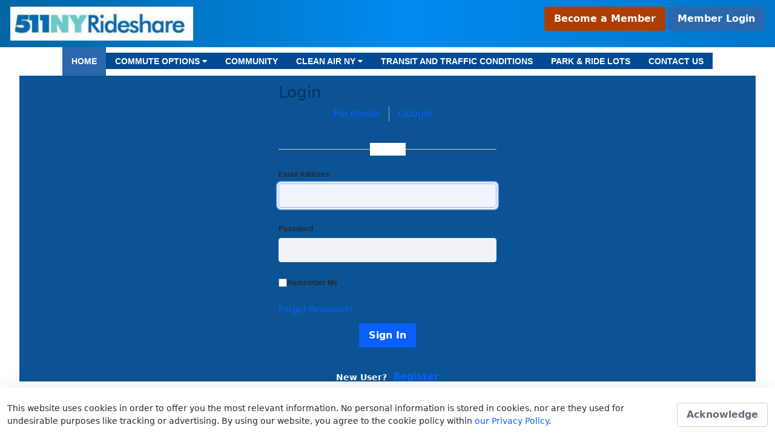

--- FILE ---
content_type: text/html;charset=UTF-8
request_url: https://511nyrideshare.org/web/town-of-southold/?p_p_id=com_liferay_login_web_portlet_LoginPortlet&p_p_lifecycle=0&p_p_state=maximized&p_p_mode=view&saveLastPath=false&_com_liferay_login_web_portlet_LoginPortlet_mvcRenderCommandName=/login/login
body_size: 83475
content:
































	
		
		
			<!DOCTYPE html>







































































<html class="ltr" dir="ltr" lang="en-US">

<head>
<!-- Matomo -->
<script type="text/javascript">
  var _paq = window._paq = window._paq || [];
  /* tracker methods like "setCustomDimension" should be called before "trackPageView" */
  _paq.push(["setDocumentTitle", document.domain + "/" + document.title]);
  _paq.push(["setCookieDomain", "511nyrideshare.org"]);
  _paq.push(["setDomains", ["*.rideshare.511ny.org","*.511nyrideshare.org","*.bi.511nyrideshare.org","*.portal.511nyrideshare.org","*.511nyrideshare.org","*.bi.511nyrideshare.org","*.portal.511nyrideshare.org","*.rideshare.511ny.org"]]);
  _paq.push(['trackPageView']);
  _paq.push(['enableLinkTracking']);
  (function() {
    var u="https://analytics.511nyrideshare.org/";
    _paq.push(['setTrackerUrl', u+'matomo.php']);
    _paq.push(['setSiteId', '116']);
    var d=document, g=d.createElement('script'), s=d.getElementsByTagName('script')[0];
    g.type='text/javascript'; g.async=true; g.src=u+'matomo.js'; s.parentNode.insertBefore(g,s);
  })();


    var _mtm = window._mtm = window._mtm || [];
    _mtm.push({'mtm.startTime': (new Date().getTime()), 'event': 'mtm.Start'});
    (function() {
      var d=document, g=d.createElement('script'), s=d.getElementsByTagName('script')[0];
      g.async=true; g.src='https://analytics.511nyrideshare.org/js/container_G884YlIh.js'; s.parentNode.insertBefore(g,s);
    })();

</script>


	<link rel="apple-touch-icon" sizes="180x180" href="https://511nyrideshare.org/o/rideshare-theme/images/apple-touch-icon.png">
	<link rel="icon" type="image/png" sizes="32x32" href="https://511nyrideshare.org/o/rideshare-theme/images/favicon-32x32.png">
	<link rel="icon" type="image/png" sizes="16x16" href="https://511nyrideshare.org/o/rideshare-theme/images/favicon-16x16.png">

	<title>Home - Town of Southold - 511ny.org</title>

	<meta name="msapplication-TileColor" content="#2d89ef">
	<meta name="theme-color" content="#ffffff">

	<meta content="initial-scale=1.0, width=device-width" name="viewport" />
	<meta http-equiv="Accept-CH" content="DPR, Width">
































<meta content="text/html; charset=UTF-8" http-equiv="content-type" />












<script type="importmap">{"imports":{"react-dom":"/o/frontend-js-react-web/__liferay__/exports/react-dom.js","@clayui/breadcrumb":"/o/frontend-taglib-clay/__liferay__/exports/@clayui$breadcrumb.js","@clayui/form":"/o/frontend-taglib-clay/__liferay__/exports/@clayui$form.js","@clayui/popover":"/o/frontend-taglib-clay/__liferay__/exports/@clayui$popover.js","@clayui/charts":"/o/frontend-taglib-clay/__liferay__/exports/@clayui$charts.js","@clayui/shared":"/o/frontend-taglib-clay/__liferay__/exports/@clayui$shared.js","@clayui/localized-input":"/o/frontend-taglib-clay/__liferay__/exports/@clayui$localized-input.js","@clayui/modal":"/o/frontend-taglib-clay/__liferay__/exports/@clayui$modal.js","@clayui/empty-state":"/o/frontend-taglib-clay/__liferay__/exports/@clayui$empty-state.js","react":"/o/frontend-js-react-web/__liferay__/exports/react.js","@clayui/navigation-bar":"/o/frontend-taglib-clay/__liferay__/exports/@clayui$navigation-bar.js","@clayui/color-picker":"/o/frontend-taglib-clay/__liferay__/exports/@clayui$color-picker.js","@clayui/pagination":"/o/frontend-taglib-clay/__liferay__/exports/@clayui$pagination.js","@clayui/icon":"/o/frontend-taglib-clay/__liferay__/exports/@clayui$icon.js","@clayui/table":"/o/frontend-taglib-clay/__liferay__/exports/@clayui$table.js","@clayui/autocomplete":"/o/frontend-taglib-clay/__liferay__/exports/@clayui$autocomplete.js","@clayui/slider":"/o/frontend-taglib-clay/__liferay__/exports/@clayui$slider.js","@clayui/management-toolbar":"/o/frontend-taglib-clay/__liferay__/exports/@clayui$management-toolbar.js","@clayui/multi-select":"/o/frontend-taglib-clay/__liferay__/exports/@clayui$multi-select.js","@clayui/nav":"/o/frontend-taglib-clay/__liferay__/exports/@clayui$nav.js","@clayui/time-picker":"/o/frontend-taglib-clay/__liferay__/exports/@clayui$time-picker.js","@clayui/provider":"/o/frontend-taglib-clay/__liferay__/exports/@clayui$provider.js","@clayui/upper-toolbar":"/o/frontend-taglib-clay/__liferay__/exports/@clayui$upper-toolbar.js","@clayui/panel":"/o/frontend-taglib-clay/__liferay__/exports/@clayui$panel.js","@clayui/loading-indicator":"/o/frontend-taglib-clay/__liferay__/exports/@clayui$loading-indicator.js","@clayui/list":"/o/frontend-taglib-clay/__liferay__/exports/@clayui$list.js","@clayui/drop-down":"/o/frontend-taglib-clay/__liferay__/exports/@clayui$drop-down.js","@clayui/date-picker":"/o/frontend-taglib-clay/__liferay__/exports/@clayui$date-picker.js","@clayui/label":"/o/frontend-taglib-clay/__liferay__/exports/@clayui$label.js","@clayui/data-provider":"/o/frontend-taglib-clay/__liferay__/exports/@clayui$data-provider.js","@liferay/frontend-js-api/data-set":"/o/frontend-js-dependencies-web/__liferay__/exports/@liferay$js-api$data-set.js","@clayui/core":"/o/frontend-taglib-clay/__liferay__/exports/@clayui$core.js","@clayui/pagination-bar":"/o/frontend-taglib-clay/__liferay__/exports/@clayui$pagination-bar.js","@clayui/layout":"/o/frontend-taglib-clay/__liferay__/exports/@clayui$layout.js","@clayui/multi-step-nav":"/o/frontend-taglib-clay/__liferay__/exports/@clayui$multi-step-nav.js","@liferay/frontend-js-api":"/o/frontend-js-dependencies-web/__liferay__/exports/@liferay$js-api.js","@clayui/toolbar":"/o/frontend-taglib-clay/__liferay__/exports/@clayui$toolbar.js","@clayui/css":"/o/frontend-taglib-clay/__liferay__/exports/@clayui$css.js","@clayui/badge":"/o/frontend-taglib-clay/__liferay__/exports/@clayui$badge.js","@clayui/alert":"/o/frontend-taglib-clay/__liferay__/exports/@clayui$alert.js","@clayui/link":"/o/frontend-taglib-clay/__liferay__/exports/@clayui$link.js","@clayui/card":"/o/frontend-taglib-clay/__liferay__/exports/@clayui$card.js","@clayui/progress-bar":"/o/frontend-taglib-clay/__liferay__/exports/@clayui$progress-bar.js","@clayui/tooltip":"/o/frontend-taglib-clay/__liferay__/exports/@clayui$tooltip.js","@clayui/button":"/o/frontend-taglib-clay/__liferay__/exports/@clayui$button.js","@clayui/tabs":"/o/frontend-taglib-clay/__liferay__/exports/@clayui$tabs.js","@clayui/sticker":"/o/frontend-taglib-clay/__liferay__/exports/@clayui$sticker.js"},"scopes":{}}</script><script data-senna-track="temporary">var Liferay = window.Liferay || {};Liferay.Icons = Liferay.Icons || {};Liferay.Icons.controlPanelSpritemap = 'https://511nyrideshare.org/o/rideshare-theme/images/clay/icons.svg';Liferay.Icons.spritemap = 'https://511nyrideshare.org/o/rideshare-theme/images/clay/icons.svg';</script>
<script data-senna-track="permanent" src="/combo?browserId=chrome&minifierType=js&languageId=en_US&t=1766158517323&/o/frontend-js-jquery-web/jquery/jquery.min.js&/o/frontend-js-jquery-web/jquery/init.js&/o/frontend-js-jquery-web/jquery/ajax.js&/o/frontend-js-jquery-web/jquery/bootstrap.bundle.min.js&/o/frontend-js-jquery-web/jquery/collapsible_search.js&/o/frontend-js-jquery-web/jquery/fm.js&/o/frontend-js-jquery-web/jquery/form.js&/o/frontend-js-jquery-web/jquery/popper.min.js&/o/frontend-js-jquery-web/jquery/side_navigation.js" type="text/javascript"></script>
<link data-senna-track="temporary" href="https://511nyrideshare.org/web/town-of-southold" rel="canonical" />
<link data-senna-track="temporary" href="https://511nyrideshare.org/web/town-of-southold" hreflang="en-US" rel="alternate" />
<link data-senna-track="temporary" href="https://511nyrideshare.org/web/town-of-southold" hreflang="x-default" rel="alternate" />

<meta property="og:locale" content="en_US">
<meta property="og:locale:alternate" content="en_US">
<meta property="og:site_name" content="Town of Southold">
<meta property="og:title" content="Home - Town of Southold - 511ny.org">
<meta property="og:type" content="website">
<meta property="og:url" content="https://511nyrideshare.org/web/town-of-southold">


<link href="https://511nyrideshare.org/o/rideshare-theme/images/favicon.ico" rel="apple-touch-icon" />
<link href="https://511nyrideshare.org/o/rideshare-theme/images/favicon.ico" rel="icon" />



<link class="lfr-css-file" data-senna-track="temporary" href="https://511nyrideshare.org/o/rideshare-theme/css/clay.css?browserId=chrome&amp;themeId=ridesharetheme_WAR_ridesharetheme&amp;languageId=en_US&amp;t=1724105792000" id="liferayAUICSS" rel="stylesheet" type="text/css" />









	<link href="https://511nyrideshare.org/o/gov.nysdot.rideshare.ridematch-portlet/css/main.css?browserId=chrome&amp;themeId=ridesharetheme_WAR_ridesharetheme&amp;languageId=en_US&amp;t=1767823132000" rel="stylesheet" type="text/css"
 data-senna-track="temporary" id="c25d75a9" />
<link href="https://511nyrideshare.org/o/cookies-banner-web/cookies_banner/css/main.css?browserId=chrome&amp;themeId=ridesharetheme_WAR_ridesharetheme&amp;languageId=en_US&amp;t=1677329052000" rel="stylesheet" type="text/css"
 data-senna-track="temporary" id="f52e6c01" />
<link href="https://511nyrideshare.org/o/journal-content-web/css/main.css?browserId=chrome&amp;themeId=ridesharetheme_WAR_ridesharetheme&amp;languageId=en_US&amp;t=1683278932000" rel="stylesheet" type="text/css"
 data-senna-track="temporary" id="6e7d5944" />
<link href="https://511nyrideshare.org/o/journal-web/css/main.css?browserId=chrome&amp;themeId=ridesharetheme_WAR_ridesharetheme&amp;languageId=en_US&amp;t=1683278440000" rel="stylesheet" type="text/css"
 data-senna-track="temporary" id="8e0aa918" />
<link href="https://511nyrideshare.org/o/portal-search-web/css/main.css?browserId=chrome&amp;themeId=ridesharetheme_WAR_ridesharetheme&amp;languageId=en_US&amp;t=1683222728000" rel="stylesheet" type="text/css"
 data-senna-track="temporary" id="3100cf18" />
<link href="https://511nyrideshare.org/o/product-navigation-product-menu-web/css/main.css?browserId=chrome&amp;themeId=ridesharetheme_WAR_ridesharetheme&amp;languageId=en_US&amp;t=1682566014000" rel="stylesheet" type="text/css"
 data-senna-track="temporary" id="8ac1b637" />
<link href="https://511nyrideshare.org/o/com.liferay.product.navigation.user.personal.bar.web/css/main.css?browserId=chrome&amp;themeId=ridesharetheme_WAR_ridesharetheme&amp;languageId=en_US&amp;t=1681476296000" rel="stylesheet" type="text/css"
 data-senna-track="temporary" id="e8816ed3" />
<link href="https://511nyrideshare.org/o/site-navigation-menu-web/css/main.css?browserId=chrome&amp;themeId=ridesharetheme_WAR_ridesharetheme&amp;languageId=en_US&amp;t=1683220510000" rel="stylesheet" type="text/css"
 data-senna-track="temporary" id="81448350" />
<link href="https://511nyrideshare.org/o/gov.nysdot.global-content-portlet/css/main.css?browserId=chrome&amp;themeId=ridesharetheme_WAR_ridesharetheme&amp;languageId=en_US&amp;t=1767797184000" rel="stylesheet" type="text/css"
 data-senna-track="temporary" id="5d50ff0b" />








<script data-senna-track="temporary" type="text/javascript">
	// <![CDATA[
		var Liferay = Liferay || {};

		Liferay.Browser = {
			acceptsGzip: function() {
				return true;
			},

			

			getMajorVersion: function() {
				return 131.0;
			},

			getRevision: function() {
				return '537.36';
			},
			getVersion: function() {
				return '131.0';
			},

			

			isAir: function() {
				return false;
			},
			isChrome: function() {
				return true;
			},
			isEdge: function() {
				return false;
			},
			isFirefox: function() {
				return false;
			},
			isGecko: function() {
				return true;
			},
			isIe: function() {
				return false;
			},
			isIphone: function() {
				return false;
			},
			isLinux: function() {
				return false;
			},
			isMac: function() {
				return true;
			},
			isMobile: function() {
				return false;
			},
			isMozilla: function() {
				return false;
			},
			isOpera: function() {
				return false;
			},
			isRtf: function() {
				return true;
			},
			isSafari: function() {
				return true;
			},
			isSun: function() {
				return false;
			},
			isWebKit: function() {
				return true;
			},
			isWindows: function() {
				return false;
			}
		};

		Liferay.Data = Liferay.Data || {};

		Liferay.Data.ICONS_INLINE_SVG = true;

		Liferay.Data.NAV_SELECTOR = '#navigation';

		Liferay.Data.NAV_SELECTOR_MOBILE = '#navigationCollapse';

		Liferay.Data.isCustomizationView = function() {
			return false;
		};

		Liferay.Data.notices = [
			
		];

		(function () {
			var available = {};

			var direction = {};

			

				available['en_US'] = 'English\x20\x28United\x20States\x29';
				direction['en_US'] = 'ltr';

			

				available['zh_CN'] = 'Chinese\x20\x28China\x29';
				direction['zh_CN'] = 'ltr';

			

				available['es_ES'] = 'Spanish\x20\x28Spain\x29';
				direction['es_ES'] = 'ltr';

			

				available['iw_IL'] = 'Hebrew\x20\x28Israel\x29';
				direction['iw_IL'] = 'rtl';

			

				available['ja_JP'] = 'Japanese\x20\x28Japan\x29';
				direction['ja_JP'] = 'ltr';

			

				available['fi_FI'] = 'Finnish\x20\x28Finland\x29';
				direction['fi_FI'] = 'ltr';

			

				available['ca_ES'] = 'Catalan\x20\x28Spain\x29';
				direction['ca_ES'] = 'ltr';

			

				available['hu_HU'] = 'Hungarian\x20\x28Hungary\x29';
				direction['hu_HU'] = 'ltr';

			

				available['fr_FR'] = 'French\x20\x28France\x29';
				direction['fr_FR'] = 'ltr';

			

				available['pt_BR'] = 'Portuguese\x20\x28Brazil\x29';
				direction['pt_BR'] = 'ltr';

			

				available['de_DE'] = 'German\x20\x28Germany\x29';
				direction['de_DE'] = 'ltr';

			

			Liferay.Language = {
				available,
				direction,
				get: function(key) {
					return key;
				}
			};
		})();

		var featureFlags = {"LPS-165491":false,"LPS-167151":false,"LPS-175850":false,"COMMERCE-9410":false,"LRAC-10632":false,"LPS-114786":false,"COMMERCE-8087":false,"LRAC-10757":false,"LPS-170809":false,"LPS-178052":false,"LPS-165849":false,"LPS-157670":false,"LPS-178057":false,"LPS-155692":false,"COMMERCE-11028":false,"LPS-169923":false,"LPS-171364":false,"LPS-171047":false,"LPS-153714":false,"LPS-170670":false,"LPS-169981":false,"LPS-177664":false,"LPS-153117":false,"LPS-153478":false,"LPS-163118":false,"LPS-135430":false,"LPS-163716":false,"LPS-165819":false,"LPS-84424":false,"LPS-164563":false,"LPS-122920":false,"LPS-146755":false,"LPS-173135":false,"LPS-167253":false,"LPS-134527":false,"LPS-158259":false,"LPS-165346":false,"LPS-172094":false,"LPS-144527":false,"COMMERCE-8949":false,"LPS-149256":false,"LPS-165482":false,"LPS-159913":false,"LPS-153332":false,"LPS-179502":false,"LPS-179669":false,"LPS-155284":false,"LPS-176083":false,"LPS-158675":false,"LPS-180292":false,"LPS-159643":false,"LPS-154672":false,"LPS-161033":false,"LPS-164948":false,"LPS-166126":false};

		Liferay.FeatureFlags = Object.keys(featureFlags).reduce(
			(acc, key) => ({
				...acc, [key]: featureFlags[key] === 'true' || featureFlags[key] === true
			}), {}
		);

		Liferay.PortletKeys = {
			DOCUMENT_LIBRARY: 'com_liferay_document_library_web_portlet_DLPortlet',
			DYNAMIC_DATA_MAPPING: 'com_liferay_dynamic_data_mapping_web_portlet_DDMPortlet',
			ITEM_SELECTOR: 'com_liferay_item_selector_web_portlet_ItemSelectorPortlet'
		};

		Liferay.PropsValues = {
			JAVASCRIPT_SINGLE_PAGE_APPLICATION_TIMEOUT: 0,
			UPLOAD_SERVLET_REQUEST_IMPL_MAX_SIZE: 7000000000
		};

		Liferay.ThemeDisplay = {

			

			
				getLayoutId: function() {
					return '1';
				},

				

				getLayoutRelativeControlPanelURL: function() {
					return '/group/town-of-southold/~/control_panel/manage?p_p_id=com_liferay_login_web_portlet_LoginPortlet';
				},

				getLayoutRelativeURL: function() {
					return '/web/town-of-southold/home';
				},
				getLayoutURL: function() {
					return 'https://511nyrideshare.org/web/town-of-southold/home';
				},
				getParentLayoutId: function() {
					return '0';
				},
				isControlPanel: function() {
					return false;
				},
				isPrivateLayout: function() {
					return 'false';
				},
				isVirtualLayout: function() {
					return false;
				},
			

			getBCP47LanguageId: function() {
				return 'en-US';
			},
			getCanonicalURL: function() {

				

				return 'https\x3a\x2f\x2f511nyrideshare\x2eorg\x2fweb\x2ftown-of-southold';
			},
			getCDNBaseURL: function() {
				return 'https://511nyrideshare.org';
			},
			getCDNDynamicResourcesHost: function() {
				return '';
			},
			getCDNHost: function() {
				return '';
			},
			getCompanyGroupId: function() {
				return '10197';
			},
			getCompanyId: function() {
				return '10157';
			},
			getDefaultLanguageId: function() {
				return 'en_US';
			},
			getDoAsUserIdEncoded: function() {
				return '';
			},
			getLanguageId: function() {
				return 'en_US';
			},
			getParentGroupId: function() {
				return '2838695';
			},
			getPathContext: function() {
				return '';
			},
			getPathImage: function() {
				return '/image';
			},
			getPathJavaScript: function() {
				return '/o/frontend-js-web';
			},
			getPathMain: function() {
				return '/c';
			},
			getPathThemeImages: function() {
				return 'https://511nyrideshare.org/o/rideshare-theme/images';
			},
			getPathThemeRoot: function() {
				return '/o/rideshare-theme';
			},
			getPlid: function() {
				return '2838755';
			},
			getPortalURL: function() {
				return 'https://511nyrideshare.org';
			},
			getRealUserId: function() {
				return '152301';
			},
			getRemoteAddr: function() {
				return '172.31.19.171';
			},
			getRemoteHost: function() {
				return '172.31.19.171';
			},
			getScopeGroupId: function() {
				return '2838695';
			},
			getScopeGroupIdOrLiveGroupId: function() {
				return '2838695';
			},
			getSessionId: function() {
				return '';
			},
			getSiteAdminURL: function() {
				return 'https://511nyrideshare.org/group/town-of-southold/~/control_panel/manage?p_p_lifecycle=0&p_p_state=maximized&p_p_mode=view';
			},
			getSiteGroupId: function() {
				return '2838695';
			},
			getURLControlPanel: function() {
				return '/group/control_panel?refererPlid=2838755';
			},
			getURLHome: function() {
				return 'https\x3a\x2f\x2f511nyrideshare\x2eorg\x2fweb\x2fstatewide-511ny-rideshare';
			},
			getUserEmailAddress: function() {
				return '';
			},
			getUserId: function() {
				return '152301';
			},
			getUserName: function() {
				return '';
			},
			isAddSessionIdToURL: function() {
				return false;
			},
			isImpersonated: function() {
				return false;
			},
			isSignedIn: function() {
				return false;
			},

			isStagedPortlet: function() {
				
					
						return true;
					
					
				
			},

			isStateExclusive: function() {
				return false;
			},
			isStateMaximized: function() {
				return true;
			},
			isStatePopUp: function() {
				return false;
			}
		};

		var themeDisplay = Liferay.ThemeDisplay;

		Liferay.AUI = {

			

			getCombine: function() {
				return true;
			},
			getComboPath: function() {
				return '/combo/?browserId=chrome&minifierType=&languageId=en_US&t=1694196071842&';
			},
			getDateFormat: function() {
				return '%m/%d/%Y';
			},
			getEditorCKEditorPath: function() {
				return '/o/frontend-editor-ckeditor-web';
			},
			getFilter: function() {
				var filter = 'raw';

				
					
						filter = 'min';
					
					
				

				return filter;
			},
			getFilterConfig: function() {
				var instance = this;

				var filterConfig = null;

				if (!instance.getCombine()) {
					filterConfig = {
						replaceStr: '.js' + instance.getStaticResourceURLParams(),
						searchExp: '\\.js$'
					};
				}

				return filterConfig;
			},
			getJavaScriptRootPath: function() {
				return '/o/frontend-js-web';
			},
			getPortletRootPath: function() {
				return '/html/portlet';
			},
			getStaticResourceURLParams: function() {
				return '?browserId=chrome&minifierType=&languageId=en_US&t=1694196071842';
			}
		};

		Liferay.authToken = 'bhPGRR6a';

		

		Liferay.currentURL = '\x2fweb\x2ftown-of-southold\x2f\x3fp_p_id\x3dcom_liferay_login_web_portlet_LoginPortlet\x26p_p_lifecycle\x3d0\x26p_p_state\x3dmaximized\x26p_p_mode\x3dview\x26saveLastPath\x3dfalse\x26_com_liferay_login_web_portlet_LoginPortlet_mvcRenderCommandName\x3d\x2flogin\x2flogin';
		Liferay.currentURLEncoded = '\x252Fweb\x252Ftown-of-southold\x252F\x253Fp_p_id\x253Dcom_liferay_login_web_portlet_LoginPortlet\x2526p_p_lifecycle\x253D0\x2526p_p_state\x253Dmaximized\x2526p_p_mode\x253Dview\x2526saveLastPath\x253Dfalse\x2526_com_liferay_login_web_portlet_LoginPortlet_mvcRenderCommandName\x253D\x252Flogin\x252Flogin';
	// ]]>
</script>

<script data-senna-track="temporary" type="text/javascript">window.__CONFIG__= {basePath: '',combine: true, defaultURLParams: null, explainResolutions: false, exposeGlobal: false, logLevel: 'warn', moduleType: 'module', namespace:'Liferay', reportMismatchedAnonymousModules: 'warn', resolvePath: '/o/js_resolve_modules/9b87c34d-9fbe-4894-904a-4d752a19b609', url: '/combo/?browserId=chrome&minifierType=js&languageId=en_US&t=1694196071842&', waitTimeout: 7000};</script><script data-senna-track="permanent" src="/o/frontend-js-loader-modules-extender/loader.js?&mac=kuyYLzgmJRuntKLenfFpZdHstco=&browserId=chrome&languageId=en_US&minifierType=js" type="text/javascript"></script><script data-senna-track="permanent" src="/combo?browserId=chrome&minifierType=js&languageId=en_US&t=1694196071842&/o/frontend-js-aui-web/aui/aui/aui-min.js&/o/frontend-js-aui-web/liferay/modules.js&/o/frontend-js-aui-web/liferay/aui_sandbox.js&/o/frontend-js-aui-web/aui/attribute-base/attribute-base-min.js&/o/frontend-js-aui-web/aui/attribute-complex/attribute-complex-min.js&/o/frontend-js-aui-web/aui/attribute-core/attribute-core-min.js&/o/frontend-js-aui-web/aui/attribute-observable/attribute-observable-min.js&/o/frontend-js-aui-web/aui/attribute-extras/attribute-extras-min.js&/o/frontend-js-aui-web/aui/event-custom-base/event-custom-base-min.js&/o/frontend-js-aui-web/aui/event-custom-complex/event-custom-complex-min.js&/o/frontend-js-aui-web/aui/oop/oop-min.js&/o/frontend-js-aui-web/aui/aui-base-lang/aui-base-lang-min.js&/o/frontend-js-aui-web/liferay/dependency.js&/o/frontend-js-aui-web/liferay/util.js&/o/oauth2-provider-web/js/liferay.js&/o/frontend-js-web/liferay/dom_task_runner.js&/o/frontend-js-web/liferay/events.js&/o/frontend-js-web/liferay/lazy_load.js&/o/frontend-js-web/liferay/liferay.js&/o/frontend-js-web/liferay/global.bundle.js&/o/frontend-js-web/liferay/portlet.js&/o/frontend-js-web/liferay/workflow.js" type="text/javascript"></script>
<script data-senna-track="temporary" type="text/javascript">window.Liferay = Liferay || {}; window.Liferay.OAuth2 = {getAuthorizeURL: function() {return 'https://511nyrideshare.org/o/oauth2/authorize';}, getBuiltInRedirectURL: function() {return 'https://511nyrideshare.org/o/oauth2/redirect';}, getIntrospectURL: function() { return 'https://511nyrideshare.org/o/oauth2/introspect';}, getTokenURL: function() {return 'https://511nyrideshare.org/o/oauth2/token';}, getUserAgentApplication: function(externalReferenceCode) {return Liferay.OAuth2._userAgentApplications[externalReferenceCode];}, _userAgentApplications: {}}</script><script data-senna-track="temporary" type="text/javascript">try {var MODULE_MAIN='staging-processes-web@5.0.46/index';var MODULE_PATH='/o/staging-processes-web';AUI().applyConfig({groups:{stagingprocessesweb:{base:MODULE_PATH+"/",combine:Liferay.AUI.getCombine(),filter:Liferay.AUI.getFilterConfig(),modules:{"liferay-staging-processes-export-import":{path:"js/main.js",requires:["aui-datatype","aui-dialog-iframe-deprecated","aui-modal","aui-parse-content","aui-toggler","liferay-portlet-base","liferay-util-window"]}},root:MODULE_PATH+"/"}}});
} catch(error) {console.error(error);}try {var MODULE_MAIN='staging-taglib@7.0.40/index';var MODULE_PATH='/o/staging-taglib';AUI().applyConfig({groups:{stagingTaglib:{base:MODULE_PATH+"/",combine:Liferay.AUI.getCombine(),filter:Liferay.AUI.getFilterConfig(),modules:{"liferay-export-import-management-bar-button":{path:"export_import_entity_management_bar_button/js/main.js",requires:["aui-component","liferay-search-container","liferay-search-container-select"]}},root:MODULE_PATH+"/"}}});
} catch(error) {console.error(error);}try {var MODULE_MAIN='product-navigation-taglib@6.0.44/index';var MODULE_PATH='/o/product-navigation-taglib';AUI().applyConfig({groups:{controlmenu:{base:MODULE_PATH+"/",combine:Liferay.AUI.getCombine(),filter:Liferay.AUI.getFilterConfig(),modules:{"liferay-product-navigation-control-menu":{path:"control_menu/js/product_navigation_control_menu.js",requires:["aui-node","event-touch"]}},root:MODULE_PATH+"/"}}});
} catch(error) {console.error(error);}try {var MODULE_MAIN='journal-web@5.0.135/index';var MODULE_PATH='/o/journal-web';AUI().applyConfig({groups:{journal:{base:MODULE_PATH+"/js/",combine:Liferay.AUI.getCombine(),filter:Liferay.AUI.getFilterConfig(),modules:{"liferay-journal-navigation":{path:"navigation.js",requires:["aui-component","liferay-portlet-base","liferay-search-container"]},"liferay-portlet-journal":{path:"main.js",requires:["aui-base","aui-dialog-iframe-deprecated","liferay-portlet-base","liferay-util-window"]}},root:MODULE_PATH+"/js/"}}});
} catch(error) {console.error(error);}try {var MODULE_MAIN='exportimport-web@5.0.69/index';var MODULE_PATH='/o/exportimport-web';AUI().applyConfig({groups:{exportimportweb:{base:MODULE_PATH+"/",combine:Liferay.AUI.getCombine(),filter:Liferay.AUI.getFilterConfig(),modules:{"liferay-export-import-export-import":{path:"js/main.js",requires:["aui-datatype","aui-dialog-iframe-deprecated","aui-modal","aui-parse-content","aui-toggler","liferay-portlet-base","liferay-util-window"]}},root:MODULE_PATH+"/"}}});
} catch(error) {console.error(error);}try {var MODULE_MAIN='portal-search-web@6.0.101/index';var MODULE_PATH='/o/portal-search-web';AUI().applyConfig({groups:{search:{base:MODULE_PATH+"/js/",combine:Liferay.AUI.getCombine(),filter:Liferay.AUI.getFilterConfig(),modules:{"liferay-search-bar":{path:"search_bar.js",requires:[]},"liferay-search-custom-filter":{path:"custom_filter.js",requires:[]},"liferay-search-facet-util":{path:"facet_util.js",requires:[]},"liferay-search-modified-facet":{path:"modified_facet.js",requires:["aui-form-validator","liferay-search-facet-util"]},"liferay-search-modified-facet-configuration":{path:"modified_facet_configuration.js",requires:["aui-node"]},"liferay-search-sort-configuration":{path:"sort_configuration.js",requires:["aui-node"]},"liferay-search-sort-util":{path:"sort_util.js",requires:[]}},root:MODULE_PATH+"/js/"}}});
} catch(error) {console.error(error);}try {var MODULE_MAIN='@liferay/frontend-taglib@12.1.0/index';var MODULE_PATH='/o/frontend-taglib';AUI().applyConfig({groups:{"frontend-taglib":{base:MODULE_PATH+"/",combine:Liferay.AUI.getCombine(),filter:Liferay.AUI.getFilterConfig(),modules:{"liferay-management-bar":{path:"management_bar/js/management_bar.js",requires:["aui-component","liferay-portlet-base"]},"liferay-sidebar-panel":{path:"sidebar_panel/js/sidebar_panel.js",requires:["aui-base","aui-debounce","aui-parse-content","liferay-portlet-base"]}},root:MODULE_PATH+"/"}}});
} catch(error) {console.error(error);}try {var MODULE_MAIN='@liferay/frontend-js-state-web@1.0.14/index';var MODULE_PATH='/o/frontend-js-state-web';AUI().applyConfig({groups:{state:{mainModule:MODULE_MAIN}}});
} catch(error) {console.error(error);}try {var MODULE_MAIN='@liferay/frontend-js-react-web@5.0.27/index';var MODULE_PATH='/o/frontend-js-react-web';AUI().applyConfig({groups:{react:{mainModule:MODULE_MAIN}}});
} catch(error) {console.error(error);}try {var MODULE_MAIN='frontend-js-components-web@2.0.47/index';var MODULE_PATH='/o/frontend-js-components-web';AUI().applyConfig({groups:{components:{mainModule:MODULE_MAIN}}});
} catch(error) {console.error(error);}try {var MODULE_MAIN='frontend-editor-alloyeditor-web@5.0.37/index';var MODULE_PATH='/o/frontend-editor-alloyeditor-web';AUI().applyConfig({groups:{alloyeditor:{base:MODULE_PATH+"/js/",combine:Liferay.AUI.getCombine(),filter:Liferay.AUI.getFilterConfig(),modules:{"liferay-alloy-editor":{path:"alloyeditor.js",requires:["aui-component","liferay-portlet-base","timers"]},"liferay-alloy-editor-source":{path:"alloyeditor_source.js",requires:["aui-debounce","liferay-fullscreen-source-editor","liferay-source-editor","plugin"]}},root:MODULE_PATH+"/js/"}}});
} catch(error) {console.error(error);}try {var MODULE_MAIN='contacts-web@5.0.49/index';var MODULE_PATH='/o/contacts-web';AUI().applyConfig({groups:{contactscenter:{base:MODULE_PATH+"/js/",combine:Liferay.AUI.getCombine(),filter:Liferay.AUI.getFilterConfig(),modules:{"liferay-contacts-center":{path:"main.js",requires:["aui-io-plugin-deprecated","aui-toolbar","autocomplete-base","datasource-io","json-parse","liferay-portlet-base","liferay-util-window"]}},root:MODULE_PATH+"/js/"}}});
} catch(error) {console.error(error);}try {var MODULE_MAIN='portal-workflow-task-web@5.0.57/index';var MODULE_PATH='/o/portal-workflow-task-web';AUI().applyConfig({groups:{workflowtasks:{base:MODULE_PATH+"/js/",combine:Liferay.AUI.getCombine(),filter:Liferay.AUI.getFilterConfig(),modules:{"liferay-workflow-tasks":{path:"main.js",requires:["liferay-util-window"]}},root:MODULE_PATH+"/js/"}}});
} catch(error) {console.error(error);}try {var MODULE_MAIN='dynamic-data-mapping-web@5.0.82/index';var MODULE_PATH='/o/dynamic-data-mapping-web';!function(){const a=Liferay.AUI;AUI().applyConfig({groups:{ddm:{base:MODULE_PATH+"/js/",combine:Liferay.AUI.getCombine(),filter:a.getFilterConfig(),modules:{"liferay-ddm-form":{path:"ddm_form.js",requires:["aui-base","aui-datatable","aui-datatype","aui-image-viewer","aui-parse-content","aui-set","aui-sortable-list","json","liferay-form","liferay-map-base","liferay-translation-manager","liferay-util-window"]},"liferay-portlet-dynamic-data-mapping":{condition:{trigger:"liferay-document-library"},path:"main.js",requires:["arraysort","aui-form-builder-deprecated","aui-form-validator","aui-map","aui-text-unicode","json","liferay-menu","liferay-translation-manager","liferay-util-window","text"]},"liferay-portlet-dynamic-data-mapping-custom-fields":{condition:{trigger:"liferay-document-library"},path:"custom_fields.js",requires:["liferay-portlet-dynamic-data-mapping"]}},root:MODULE_PATH+"/js/"}}})}();
} catch(error) {console.error(error);}try {var MODULE_MAIN='calendar-web@5.0.74/index';var MODULE_PATH='/o/calendar-web';AUI().applyConfig({groups:{calendar:{base:MODULE_PATH+"/js/",combine:Liferay.AUI.getCombine(),filter:Liferay.AUI.getFilterConfig(),modules:{"liferay-calendar-a11y":{path:"calendar_a11y.js",requires:["calendar"]},"liferay-calendar-container":{path:"calendar_container.js",requires:["aui-alert","aui-base","aui-component","liferay-portlet-base"]},"liferay-calendar-date-picker-sanitizer":{path:"date_picker_sanitizer.js",requires:["aui-base"]},"liferay-calendar-interval-selector":{path:"interval_selector.js",requires:["aui-base","liferay-portlet-base"]},"liferay-calendar-interval-selector-scheduler-event-link":{path:"interval_selector_scheduler_event_link.js",requires:["aui-base","liferay-portlet-base"]},"liferay-calendar-list":{path:"calendar_list.js",requires:["aui-template-deprecated","liferay-scheduler"]},"liferay-calendar-message-util":{path:"message_util.js",requires:["liferay-util-window"]},"liferay-calendar-recurrence-converter":{path:"recurrence_converter.js",requires:[]},"liferay-calendar-recurrence-dialog":{path:"recurrence.js",requires:["aui-base","liferay-calendar-recurrence-util"]},"liferay-calendar-recurrence-util":{path:"recurrence_util.js",requires:["aui-base","liferay-util-window"]},"liferay-calendar-reminders":{path:"calendar_reminders.js",requires:["aui-base"]},"liferay-calendar-remote-services":{path:"remote_services.js",requires:["aui-base","aui-component","liferay-calendar-util","liferay-portlet-base"]},"liferay-calendar-session-listener":{path:"session_listener.js",requires:["aui-base","liferay-scheduler"]},"liferay-calendar-simple-color-picker":{path:"simple_color_picker.js",requires:["aui-base","aui-template-deprecated"]},"liferay-calendar-simple-menu":{path:"simple_menu.js",requires:["aui-base","aui-template-deprecated","event-outside","event-touch","widget-modality","widget-position","widget-position-align","widget-position-constrain","widget-stack","widget-stdmod"]},"liferay-calendar-util":{path:"calendar_util.js",requires:["aui-datatype","aui-io","aui-scheduler","aui-toolbar","autocomplete","autocomplete-highlighters"]},"liferay-scheduler":{path:"scheduler.js",requires:["async-queue","aui-datatype","aui-scheduler","dd-plugin","liferay-calendar-a11y","liferay-calendar-message-util","liferay-calendar-recurrence-converter","liferay-calendar-recurrence-util","liferay-calendar-util","liferay-scheduler-event-recorder","liferay-scheduler-models","promise","resize-plugin"]},"liferay-scheduler-event-recorder":{path:"scheduler_event_recorder.js",requires:["dd-plugin","liferay-calendar-util","resize-plugin"]},"liferay-scheduler-models":{path:"scheduler_models.js",requires:["aui-datatype","dd-plugin","liferay-calendar-util"]}},root:MODULE_PATH+"/js/"}}});
} catch(error) {console.error(error);}try {var MODULE_MAIN='commerce-product-content-web@4.0.89/index';var MODULE_PATH='/o/commerce-product-content-web';AUI().applyConfig({groups:{productcontent:{base:MODULE_PATH+"/js/",combine:Liferay.AUI.getCombine(),modules:{"liferay-commerce-product-content":{path:"product_content.js",requires:["aui-base","aui-io-request","aui-parse-content","liferay-portlet-base","liferay-portlet-url"]}},root:MODULE_PATH+"/js/"}}});
} catch(error) {console.error(error);}try {var MODULE_MAIN='commerce-frontend-impl@4.0.37/index';var MODULE_PATH='/o/commerce-frontend-impl';AUI().applyConfig({groups:{commercefrontend:{base:MODULE_PATH+"/js/",combine:Liferay.AUI.getCombine(),modules:{"liferay-commerce-frontend-asset-categories-selector":{path:"liferay_commerce_frontend_asset_categories_selector.js",requires:["aui-tree","liferay-commerce-frontend-asset-tag-selector"]},"liferay-commerce-frontend-asset-tag-selector":{path:"liferay_commerce_frontend_asset_tag_selector.js",requires:["aui-io-plugin-deprecated","aui-live-search-deprecated","aui-template-deprecated","aui-textboxlist-deprecated","datasource-cache","liferay-service-datasource"]},"liferay-commerce-frontend-management-bar-state":{condition:{trigger:"liferay-management-bar"},path:"management_bar_state.js",requires:["liferay-management-bar"]}},root:MODULE_PATH+"/js/"}}});
} catch(error) {console.error(error);}try {var MODULE_MAIN='item-selector-taglib@5.3.7/index.es';var MODULE_PATH='/o/item-selector-taglib';AUI().applyConfig({groups:{"item-selector-taglib":{base:MODULE_PATH+"/",combine:Liferay.AUI.getCombine(),filter:Liferay.AUI.getFilterConfig(),modules:{"liferay-image-selector":{path:"image_selector/js/image_selector.js",requires:["aui-base","liferay-item-selector-dialog","liferay-portlet-base","uploader"]}},root:MODULE_PATH+"/"}}});
} catch(error) {console.error(error);}try {var MODULE_MAIN='invitation-invite-members-web@5.0.26/index';var MODULE_PATH='/o/invitation-invite-members-web';AUI().applyConfig({groups:{"invite-members":{base:MODULE_PATH+"/invite_members/js/",combine:Liferay.AUI.getCombine(),filter:Liferay.AUI.getFilterConfig(),modules:{"liferay-portlet-invite-members":{path:"main.js",requires:["aui-base","autocomplete-base","datasource-io","datatype-number","liferay-portlet-base","liferay-util-window","node-core"]}},root:MODULE_PATH+"/invite_members/js/"}}});
} catch(error) {console.error(error);}try {var MODULE_MAIN='@liferay/document-library-web@6.0.147/document_library/js/index';var MODULE_PATH='/o/document-library-web';AUI().applyConfig({groups:{dl:{base:MODULE_PATH+"/document_library/js/legacy/",combine:Liferay.AUI.getCombine(),filter:Liferay.AUI.getFilterConfig(),modules:{"document-library-upload-component":{path:"DocumentLibraryUpload.js",requires:["aui-component","aui-data-set-deprecated","aui-overlay-manager-deprecated","aui-overlay-mask-deprecated","aui-parse-content","aui-progressbar","aui-template-deprecated","liferay-search-container","querystring-parse-simple","uploader"]}},root:MODULE_PATH+"/document_library/js/legacy/"}}});
} catch(error) {console.error(error);}</script>


<script data-senna-track="temporary" type="text/javascript">
	// <![CDATA[
		
			
				
					Liferay.Portlet.register('com_liferay_login_web_portlet_LoginPortlet');
				
				
			
		

		

		
	// ]]>
</script>





	
		
		
		

			

			
		
	



	
		
		
		

			

			
		
	












	<script src="/combo?browserId=chrome&amp;minifierType=js&amp;themeId=ridesharetheme_WAR_ridesharetheme&amp;languageId=en_US&amp;QuickMatchSearch_WAR_NY511RMportlet:%2Fo%2Fgov.nysdot.rideshare.ridematch-portlet%2Fjs%2Fquick-match.js&amp;QuickMatchSearch_WAR_NY511RMportlet:%2Fo%2Fgov.nysdot.rideshare.ridematch-portlet%2Fjs%2Fridematch-result.js&amp;QuickMatchSearch_WAR_NY511RMportlet:%2Fo%2Fgov.nysdot.rideshare.ridematch-portlet%2Fjs%2Froute-selection.js&amp;t=1767823132000" type="text/javascript" data-senna-track="temporary"></script>




















<link class="lfr-css-file" data-senna-track="temporary" href="https://511nyrideshare.org/o/rideshare-theme/css/main.css?browserId=chrome&amp;themeId=ridesharetheme_WAR_ridesharetheme&amp;languageId=en_US&amp;t=1724105792000" id="liferayThemeCSS" rel="stylesheet" type="text/css" />




	<style data-senna-track="temporary" type="text/css">
		.aui body {
    color: #003366;
font-size: 16px;
}

.aui h1 {
    color: #003366;
}

.aui #navigation .nav li.active > a {
    background-color: #003366;
}

.aui #navigation .nav .dropdown-menu a:hover {
background: #003366;
text-decoration: underline;
}

.aui #navigation .nav .dropdown-menu {
background: #014a93;
}

.aui #navigation .navbar-inner li a {
text-shadow: none;
font-family: "Helvetica Neue", Helvetica, Arial, sans-serif;
font-size: 14px;
color: #ffffff;
line-height: 27px;
background: #014a93;
background: -moz-linear-gradient(top, #014a93 0%, #014a93 44%, #014a93 100%);
background: -webkit-linear-gradient(top, #014a93 0%,#014a93 44%,#014a93 100%);
background: linear-gradient(to bottom, #014a93 0%,#014a93 44%,#014a93 100%);
filter: progid:DXImageTransform.Microsoft.gradient( startColorstr='#014a93', endColorstr='#014a93',GradientType=0 );
}

.aui .dropdown-menu > li > a:hover, .aui .dropdown-menu > li > a:focus, .aui .dropdown-submenu:hover > a, .aui .dropdown-submenu:focus > a {
    text-decoration: none;
    color: #FFF;
    background-color: #003366;
    background-image: linear-gradient(to bottom, #004178, #003366);
    background-repeat: repeat-x;
}

.aui #navigation .nav > .active > a {
    background-color: #003366;
    background-image: linear-gradient(#004178 0%, #002d5f 47%, #003366 100%);
    box-shadow: none;
}


.aui a:hover, .aui a:focus {
    color: #003366;
    text-decoration: underline;
}


.aui #navigation .navbar-inner {
    min-height: 32px;
    margin: 0px;
    border-radius: 0px;
    box-shadow: none;
color: #ffffff;
    background-color: #014a93;
font-weight: bold;
background: #014a93;
background: -moz-linear-gradient(top, #014a93 0%, #014a93 44%, #014a93 100%);
background: -webkit-linear-gradient(top, #014a93 0%,#014a93 44%,#014a93 100%);
background: linear-gradient(to bottom, #014a93 0%,#014a93 44%,#014a93 100%);
filter: progid:DXImageTransform.Microsoft.gradient( startColorstr='#014a93', endColorstr='#014a93',GradientType=0 );
}

.aui .dropdown-menu > li > a:hover, .aui .dropdown-menu > li > a:focus, .aui .dropdown-submenu:hover > a, .aui .dropdown-submenu:focus > a {
    text-decoration: none;
    color: #FFF;
    background-color: #003366;
    background-image: linear-gradient(to bottom, #004178, #003366);
    background-repeat: repeat-x;
}


.aui legend {
	font-family: "Helvetica Neue", Helvetica, Arial, sans-serif;
	font-size: 14px;
	line-height: 20px;	
}

.aui .portlet-topper .portlet-title {
    font-size: 1em;
    font-weight: bold;
    line-height: 2.2;
   background: #014a93;
 color: #ffffff;
background: -moz-linear-gradient(top, #014a93 0%, #014a93 44%, #014a93 100%);
background: -webkit-linear-gradient(top, #014a93 0%,#014a93 44%,#014a93 100%);
background: linear-gradient(to bottom, #014a93 0%,#014a93 44%,#014a93 100%);
filter: progid:DXImageTransform.Microsoft.gradient( startColorstr='#014a93', endColorstr='#014a93',GradientType=0 );
    -webkit-border-radius: 3px 3px 0 0;
    -moz-border-radius: 3px 3px 0 0;
    -ms-border-radius: 3px 3px 0 0;
    -o-border-radius: 3px 3px 0 0;
    border-radius: 3px 3px 0 0;
}

.aui .portlet-journal-content .journal-content-article {
word-break: keep-all;
hyphens: none;
-webkit-hyphens: none;
-moz-hyphens: none;
}


.aui label {
	font-family: "Helvetica Neue", Helvetica, Arial, sans-serif;
	font-size: 12px;
	line-height: 18px;	
        height: 20px;
}

.aui td {
	font-size: 12px;
	line-height: 18px;
}

.aui td hr {
        margin: 10px 0;
}

span.arrow {
        display: none;
}

div.eventImage {
        float: left;
        height: auto;
        max-width: 40%;
        max-height: 100px;
}

div.eventWrapper {
        padding-left: 45%;
}

div#target {
        max-width: 710px;
}

.nav li:hover > ul {
    display: inline-block;
}
	</style>





	<style data-senna-track="temporary" type="text/css">

		

			

		

			

		

			

		

			

		

			

		

			

		

			

				

					

#p_p_id_com_liferay_login_web_portlet_LoginPortlet_ .portlet-content {
background-color: #0B5394;
color: #FFFFFF
}




				

			

		

			

		

			

		

			

		

			

		

			

		

			

		

	</style>


<script data-senna-track="temporary">var Liferay = window.Liferay || {}; Liferay.CommerceContext = {"commerceAccountGroupIds":[],"accountEntryAllowedTypes":["person"],"commerceChannelId":"0","currency":{"currencyId":"14856177","currencyCode":"USD"},"commerceSiteType":0};</script><link href="/o/commerce-frontend-js/styles/main.css" rel="stylesheet" type="text/css" />
<style data-senna-track="temporary" type="text/css">
	:root {
		--container-max-sm: 540px;
		--h4-font-size: 1rem;
		--font-weight-bold: 700;
		--rounded-pill: 50rem;
		--display4-weight: 300;
		--danger: #da1414;
		--display2-size: 5.5rem;
		--body-bg: #fff;
		--display2-weight: 300;
		--display1-weight: 300;
		--display3-weight: 300;
		--box-shadow-sm: 0 .125rem .25rem rgba(0, 0, 0, .075);
		--font-weight-lighter: lighter;
		--h3-font-size: 1.1875rem;
		--btn-outline-primary-hover-border-color: #0b5fff;
		--h3-color: #0067b1;
		--transition-collapse: height .35s ease;
		--blockquote-small-color: #6b6c7e;
		--gray-200: #f1f2f5;
		--btn-secondary-hover-background-color: #f7f8f9;
		--gray-600: #6b6c7e;
		--secondary: #6b6c7e;
		--btn-outline-primary-color: #0b5fff;
		--btn-link-hover-color: #004ad7;
		--hr-border-color: rgba(0, 0, 0, .1);
		--hr-border-margin-y: 1rem;
		--light: #f1f2f5;
		--btn-outline-primary-hover-color: #0b5fff;
		--btn-secondary-background-color: #fff;
		--btn-outline-secondary-hover-border-color: transparent;
		--display3-size: 4.5rem;
		--primary: #0b5fff;
		--h2-color: #0067b1;
		--container-max-md: 720px;
		--border-radius-sm: 0.1875rem;
		--display-line-height: 1.2;
		--h6-font-size: 0.8125rem;
		--h2-font-size: 1.375rem;
		--aspect-ratio-4-to-3: 75%;
		--spacer-10: 10rem;
		--font-weight-semi-bold: 600;
		--font-weight-normal: 400;
		--dark: #272833;
		--blockquote-small-font-size: 80%;
		--h5-font-size: 0.875rem;
		--nav-active-bg: #2968ab;
		--blockquote-font-size: 1.25rem;
		--brand-color-3: #2e5aac;
		--brand-color-2: #6b6c7e;
		--brand-color-1: #0b5fff;
		--transition-fade: opacity .15s linear;
		--display4-size: 3.5rem;
		--border-radius-lg: 0.375rem;
		--btn-primary-hover-color: #fff;
		--display1-size: 6rem;
		--brand-color-4: #30313f;
		--black: #000;
		--lighter: #f7f8f9;
		--gray-300: #e7e7ed;
		--nav-bg: #fff;
		--gray-700: #495057;
		--btn-secondary-border-color: #cdced9;
		--nav-color: #272833;
		--btn-outline-secondary-hover-color: #272833;
		--nav-active-color: #fff;
		--body-color: #272833;
		--btn-outline-secondary-hover-background-color: rgba(39, 40, 51, 0.03);
		--btn-primary-color: #fff;
		--btn-secondary-color: #6b6c7e;
		--btn-secondary-hover-border-color: #cdced9;
		--box-shadow-lg: 0 1rem 3rem rgba(0, 0, 0, .175);
		--container-max-lg: 960px;
		--btn-outline-primary-border-color: #0b5fff;
		--aspect-ratio: 100%;
		--h4-color: #0067b1;
		--gray-dark: #393a4a;
		--aspect-ratio-16-to-9: 56.25%;
		--box-shadow: 0 .5rem 1rem rgba(0, 0, 0, .15);
		--white: #fff;
		--warning: #b95000;
		--info: #2e5aac;
		--h1-color: #0067b1;
		--hr-border-width: 1px;
		--btn-link-color: #0b5fff;
		--gray-400: #cdced9;
		--nav-hover-bg: #efefef;
		--gray-800: #393a4a;
		--btn-outline-primary-hover-background-color: #f0f5ff;
		--btn-primary-hover-background-color: #0053f0;
		--btn-primary-background-color: #0b5fff;
		--success: #287d3c;
		--font-size-sm: 0.875rem;
		--btn-primary-border-color: #0b5fff;
		--font-family-base: system-ui, -apple-system, BlinkMacSystemFont, 'Segoe UI', Roboto, Oxygen-Sans, Ubuntu, Cantarell, 'Helvetica Neue', Arial, sans-serif, 'Apple Color Emoji', 'Segoe UI Emoji', 'Segoe UI Symbol';
		--spacer-0: 0;
		--font-family-monospace: SFMono-Regular, Menlo, Monaco, Consolas, 'Liberation Mono', 'Courier New', monospace;
		--lead-font-size: 1.25rem;
		--border-radius: 0.25rem;
		--spacer-9: 9rem;
		--font-weight-light: 300;
		--btn-secondary-hover-color: #272833;
		--spacer-2: 0.5rem;
		--spacer-1: 0.25rem;
		--spacer-4: 1.5rem;
		--spacer-3: 1rem;
		--spacer-6: 4.5rem;
		--spacer-5: 3rem;
		--spacer-8: 7.5rem;
		--border-radius-circle: 50%;
		--spacer-7: 6rem;
		--font-size-lg: 1.125rem;
		--aspect-ratio-8-to-3: 37.5%;
		--font-family-sans-serif: system-ui, -apple-system, BlinkMacSystemFont, 'Segoe UI', Roboto, Oxygen-Sans, Ubuntu, Cantarell, 'Helvetica Neue', Arial, sans-serif, 'Apple Color Emoji', 'Segoe UI Emoji', 'Segoe UI Symbol';
		--nav-hover-color: #272833;
		--gray-100: #f7f8f9;
		--font-weight-bolder: 900;
		--container-max-xl: 1248px;
		--btn-outline-secondary-color: #6b6c7e;
		--gray-500: #a7a9bc;
		--h1-font-size: 1.625rem;
		--gray-900: #272833;
		--text-muted: #a7a9bc;
		--btn-primary-hover-border-color: transparent;
		--btn-outline-secondary-border-color: #cdced9;
		--lead-font-weight: 300;
		--font-size-base: 0.875rem;
	}
</style>
<script>
Liferay.Loader.require(
'@liferay/frontend-js-state-web@1.0.14',
function(FrontendJsState) {
try {
} catch (err) {
	console.error(err);
}
});

</script><link data-senna-track="permanent" href="https://511nyrideshare.org/o/blade.theme.contributor-theme-contributor/css/german.css?browserId=chrome&themeId=ridesharetheme_WAR_ridesharetheme&languageId=en_US&t=1767825360547" rel="stylesheet" type = "text/css" />
<script data-senna-track="permanent" src="https://511nyrideshare.org/combo?browserId=chrome&minifierType=js&languageId=en_US&t=1767825360547&/o/blade.theme.contributor-theme-contributor/js/autocomplete.js" type = "text/javascript"></script>
<link data-senna-track="temporary" href="/o/layout-common-styles/main.css?plid=2838755&segmentsExperienceId=17251875&t=1684306452524" rel="stylesheet" type="text/css">



















<script data-senna-track="temporary" type="text/javascript">
	if (window.Analytics) {
		window._com_liferay_document_library_analytics_isViewFileEntry = false;
	}
</script>













<script type="text/javascript">
Liferay.on(
	'ddmFieldBlur', function(event) {
		if (window.Analytics) {
			Analytics.send(
				'fieldBlurred',
				'Form',
				{
					fieldName: event.fieldName,
					focusDuration: event.focusDuration,
					formId: event.formId,
					formPageTitle: event.formPageTitle,
					page: event.page,
					title: event.title
				}
			);
		}
	}
);

Liferay.on(
	'ddmFieldFocus', function(event) {
		if (window.Analytics) {
			Analytics.send(
				'fieldFocused',
				'Form',
				{
					fieldName: event.fieldName,
					formId: event.formId,
					formPageTitle: event.formPageTitle,
					page: event.page,
					title:event.title
				}
			);
		}
	}
);

Liferay.on(
	'ddmFormPageShow', function(event) {
		if (window.Analytics) {
			Analytics.send(
				'pageViewed',
				'Form',
				{
					formId: event.formId,
					formPageTitle: event.formPageTitle,
					page: event.page,
					title: event.title
				}
			);
		}
	}
);

Liferay.on(
	'ddmFormSubmit', function(event) {
		if (window.Analytics) {
			Analytics.send(
				'formSubmitted',
				'Form',
				{
					formId: event.formId,
					title: event.title
				}
			);
		}
	}
);

Liferay.on(
	'ddmFormView', function(event) {
		if (window.Analytics) {
			Analytics.send(
				'formViewed',
				'Form',
				{
					formId: event.formId,
					title: event.title
				}
			);
		}
	}
);

</script><script>

</script>

</head>

<body class="controls-visible chrome  yui3-skin-sam page-maximized signed-out public-page organization-site aui">

<!-- Matomo (noscript) -->
	<noscript>
		<p><img src="https://analytics.511nyrideshare.org/matomo.php?idsite=1&amp;rec=116" style="border:0;" alt="" /></p>
	</noscript>
<!-- End Matomo (noscript) -->












































	<nav aria-label="Quick Links" class="bg-dark cadmin d-lg-block d-none quick-access-nav text-center text-white" id="avuh_quickAccessNav">
		<ul class="list-unstyled mb-0">
			
				<li>
					<a class="d-block p-2 sr-only sr-only-focusable text-reset" href="#main-content">
						Skip to Content
					</a>
				</li>
			

			
		</ul>
	</nav>










































































<div class="d-flex flex-column min-vh-100">



	<div class="d-flex flex-column flex-fill" style="position: relative;">

		<header id="banner">


<div class="top-bar">
    <div class="max-width-wrapper">

        <a class="rideshare-home-link d-inline-flex logo-xs" href="https://511nyrideshare.org/web/town-of-southold" rel="nofollow">
                    <img class="logo custom-logo alt="" class="mr-2" height="56" src="/image/company_logo?img_id=11587&amp;t=1766158515104" />

        </a>
    </div>
</div>


<div class="sign-in desktop-only">
    <div class="max-width-wrapper">
            <a id="signup" href="/login?p_p_id=com_liferay_login_web_portlet_LoginPortlet&p_p_lifecycle=0&p_p_state=maximized&p_p_mode=view&_com_liferay_login_web_portlet_LoginPortlet_mvcRenderCommandName=%2Flogin%2Fcreate_account" class=" become-a-member btn btn-transparent">Become a Member</a>
            <a id="login" href="https://511nyrideshare.org/c/portal/login?p_l_id=2838755" class=" members-sign-in btn btn-transparent">Member Login</a>
    </div>
</div>

<div class="sign-in mobile-only">


        <a id="signup" href="/login?p_p_id=com_liferay_login_web_portlet_LoginPortlet&p_p_lifecycle=0&p_p_state=maximized&p_p_mode=view&_com_liferay_login_web_portlet_LoginPortlet_mvcRenderCommandName=%2Flogin%2Fcreate_account" class=" become-a-member btn btn-light">Become a Member</a>
        <a id="login" href="https://511nyrideshare.org/c/portal/login?p_l_id=2838755" class=" members-sign-in btn btn-light">Login</a>
</div>

<div class="sign-in mobile-only">
    <div class="navbar-header mobile-only" id="heading">
            <button aria-controls="navigation" aria-expanded="false" class="collapsed navbar-toggle navbar-toggler-icon" data-target="#navigationCollapse" data-toggle="collapse" type="button" />
    </div>
</div>

<div class="navbar">
	
		<nav class="sort-pages modify-pages site-navigation" id="navigation" role="navigation">

			<div class="navbar">






































































	

	<div class="portlet-boundary portlet-boundary_com_liferay_site_navigation_menu_web_portlet_SiteNavigationMenuPortlet_  portlet-static portlet-static-end portlet-barebone portlet-navigation " id="p_p_id_com_liferay_site_navigation_menu_web_portlet_SiteNavigationMenuPortlet_">
		<span id="p_com_liferay_site_navigation_menu_web_portlet_SiteNavigationMenuPortlet"></span>




	

	
		
			


































	
	
	
		
<section class="portlet" id="portlet_com_liferay_site_navigation_menu_web_portlet_SiteNavigationMenuPortlet">


	<div class="portlet-content">


		
			<div class=" portlet-content-container">
				


	<div class="portlet-body">



	
		
			
			
				
					







































	

	








	

				

				
					
					
						


	

		




















	
	
		
	<div class="navbar navbar-default navbar-inner" id="navbar_com_liferay_site_navigation_menu_web_portlet_SiteNavigationMenuPortlet">
	
		<ul aria-label="Site Pages" class="nav navbar-nav navbar-site" role="menubar">
			<h1 class="hide-accessible">Navigation</h1>







					<li class="lfr-nav-item selected active" id="layout_1" aria-selected='true' role="presentation">
						<a aria-labelledby="layout_1"  class="" href='https://511nyrideshare.org/web/town-of-southold/home'  role="menuitem">
							<span> Home </span>
						</a>

					</li>





					<li class="lfr-nav-item dropdown" id="layout_3"  role="presentation">
						<a aria-labelledby="layout_3" aria-haspopup='true' class="dropdown-toggle" href='https://511nyrideshare.org/web/town-of-southold/commute-options'  role="menuitem">
							<span> Commute Options <span class="lfr-nav-child-toggle"><i class="icon-caret-down"></i></span></span>
						</a>

							<ul aria-expanded="false" class="child-menu dropdown-menu" role="menu">


									<li class="" id="layout_12"  role="presentation">
										<a aria-labelledby="layout_12" href="https://511nyrideshare.org/web/town-of-southold/biking"  role="menuitem">Biking</a>
									</li>


									<li class="" id="layout_9"  role="presentation">
										<a aria-labelledby="layout_9" href="https://511nyrideshare.org/web/town-of-southold/carpool"  role="menuitem">Carpool</a>
									</li>


									<li class="" id="layout_15"  role="presentation">
										<a aria-labelledby="layout_15" href="https://511nyrideshare.org/web/town-of-southold/telework"  role="menuitem">Telework</a>
									</li>


									<li class="" id="layout_10"  role="presentation">
										<a aria-labelledby="layout_10" href="https://511nyrideshare.org/web/town-of-southold/transit"  role="menuitem">Transit</a>
									</li>


									<li class="" id="layout_11"  role="presentation">
										<a aria-labelledby="layout_11" href="https://511nyrideshare.org/web/town-of-southold/vanpool"  role="menuitem">Vanpool</a>
									</li>
							</ul>
					</li>





					<li class="lfr-nav-item" id="layout_21"  role="presentation">
						<a aria-labelledby="layout_21"  class="" href='https://511nyrideshare.org/web/town-of-southold/community'  role="menuitem">
							<span> Community </span>
						</a>

					</li>





					<li class="lfr-nav-item dropdown" id="layout_22"  role="presentation">
						<a aria-labelledby="layout_22" aria-haspopup='true' class="dropdown-toggle" href='https://511nyrideshare.org/web/town-of-southold/cleanair'  role="menuitem">
							<span> Clean Air NY <span class="lfr-nav-child-toggle"><i class="icon-caret-down"></i></span></span>
						</a>

							<ul aria-expanded="false" class="child-menu dropdown-menu" role="menu">


									<li class="" id="layout_23"  role="presentation">
										<a aria-labelledby="layout_23" href="https://511nyrideshare.org/web/town-of-southold/clean-air-advocate"  role="menuitem">Clean Air Advocate</a>
									</li>
							</ul>
					</li>





					<li class="lfr-nav-item" id="layout_4"  role="presentation">
						<a aria-labelledby="layout_4"  class="" href='https://511nyrideshare.org/web/town-of-southold/transit-and-traffic-conditions'  role="menuitem">
							<span> Transit and Traffic Conditions </span>
						</a>

					</li>





					<li class="lfr-nav-item" id="layout_6"  role="presentation">
						<a aria-labelledby="layout_6"  class="" href='https://511nyrideshare.org/web/town-of-southold/park-ride-lots'  role="menuitem">
							<span> Park &amp; Ride Lots </span>
						</a>

					</li>





					<li class="lfr-nav-item" id="layout_8"  role="presentation">
						<a aria-labelledby="layout_8"  class="" href='https://511nyrideshare.org/web/town-of-southold/contact-us'  role="menuitem">
							<span> Contact Us </span>
						</a>

					</li>
		</ul>
		
	</div>

<script>
AUI().use(
  'liferay-navigation-interaction',
function(A) {
(function() {
var $ = AUI.$;var _ = AUI._;		var navigation = A.one('#navbar_com_liferay_site_navigation_menu_web_portlet_SiteNavigationMenuPortlet');

		Liferay.Data.NAV_INTERACTION_LIST_SELECTOR = '.navbar-site';
		Liferay.Data.NAV_LIST_SELECTOR = '.navbar-site';

		if (navigation) {
			navigation.plug(Liferay.NavigationInteraction);
		}
})();
});

</script>
	
	
	


	
	

					
				
			
		
	
	



	</div>

			</div>
		
	</div>
</section>
	

		
		
	







	</div>






			</div>
		</nav>

</div>

		</header>
		<div class="d-flex flex-column flex-fill position-relative" id="wrapper">

			<section class="flex-fill" id="content">






























	
	

		


















	
	
		























<style type="text/css">
	.master-layout-fragment .portlet-header {
		display: none;
	}
</style>



<div class="columns-max" id="main-content" role="main">
	<div class="portlet-layout row">
		<div class="col-md-12 portlet-column portlet-column-only" id="column-1">
			





































































	

	<div class="portlet-boundary portlet-boundary_com_liferay_login_web_portlet_LoginPortlet_  portlet-static portlet-static-end portlet-barebone portlet-login " id="p_p_id_com_liferay_login_web_portlet_LoginPortlet_">
		<span id="p_com_liferay_login_web_portlet_LoginPortlet"></span>




	

	
		
			


































	
	
	
		
<section class="portlet" id="portlet_com_liferay_login_web_portlet_LoginPortlet">

	<div class="portlet-content">

			<div class="autofit-float autofit-row portlet-header">
					<div class="autofit-col">
						<div class="autofit-section">
							<a class="icon-monospaced portlet-icon-back text-default" href="https://511nyrideshare.org/web/town-of-southold/home?p_p_id=com_liferay_login_web_portlet_LoginPortlet&amp;p_p_lifecycle=0&amp;p_p_state=normal&amp;p_p_state_rcv=1" title="Return to Full Page">























	
	
	
		<span
			class=""

			

			
		>
			
				
				
					


	
		<span class="c-inner" tabindex="-1"  id="qfkd____"><svg aria-hidden="true" class="lexicon-icon lexicon-icon-angle-left" focusable="false" ><use href="https://511nyrideshare.org/o/rideshare-theme/images/clay/icons.svg#angle-left"></use></svg></span>
	
	
	



	
	
		
	

				
			
		</span>
	


							</a>
						</div>
					</div>


			</div>

		
			<div class=" portlet-content-container">
				


	<div class="portlet-body">



	
		
			
			
				
					







































	

	








	

				

				
					
					
						


	

		































	

		

		<div class="login-container">
			
				
			

			























































<form action="https://511nyrideshare.org/web/town-of-southold/home?p_p_id=com_liferay_login_web_portlet_LoginPortlet&amp;p_p_lifecycle=1&amp;p_p_state=maximized&amp;p_p_mode=view&amp;_com_liferay_login_web_portlet_LoginPortlet_javax.portlet.action=%2Flogin%2Flogin&amp;_com_liferay_login_web_portlet_LoginPortlet_mvcRenderCommandName=%2Flogin%2Flogin&amp;p_auth=bhPGRR6a" class="form sign-in-form " data-fm-namespace="_com_liferay_login_web_portlet_LoginPortlet_" id="_com_liferay_login_web_portlet_LoginPortlet_loginForm" method="post" name="_com_liferay_login_web_portlet_LoginPortlet_loginForm" autocomplete="on" >
	
		<fieldset class="input-container" disabled="disabled">
			<legend class="sr-only">Log In</legend>
	

	


































































	
	
	
	
	
	

		

		
			
			
			
			
				<input  class="field form-control"  id="_com_liferay_login_web_portlet_LoginPortlet_formDate"    name="_com_liferay_login_web_portlet_LoginPortlet_formDate"     type="hidden" value="1768649143122"   />
			
		

		
	









				


































































	
	
	
	
	
	

		

		
			
			
			
			
				<input  class="field form-control"  id="_com_liferay_login_web_portlet_LoginPortlet_saveLastPath"    name="_com_liferay_login_web_portlet_LoginPortlet_saveLastPath"     type="hidden" value="false"   />
			
		

		
	









				


































































	
	
	
	
	
	

		

		
			
			
			
			
				<input  class="field form-control"  id="_com_liferay_login_web_portlet_LoginPortlet_redirect"    name="_com_liferay_login_web_portlet_LoginPortlet_redirect"     type="hidden" value=""   />
			
		

		
	









				


































































	
	
	
	
	
	

		

		
			
			
			
			
				<input  class="field form-control"  id="_com_liferay_login_web_portlet_LoginPortlet_doActionAfterLogin"    name="_com_liferay_login_web_portlet_LoginPortlet_doActionAfterLogin"     type="hidden" value="false"   />
			
		

		
	










				<div class="inline-alert-container lfr-alert-container"></div>

				

				
					

				
					<div class="alert alert-danger" id="_com_liferay_login_web_portlet_LoginPortlet_cookieDisabled" style="display: none;">
						Authentication failed. Please enable browser cookies and try again.
					</div>
				

				
				
				
				
				
				
				

				

				
				

				

				



















































<fieldset class=""  >
	
		
		
			<legend class="sr-only">
				Log In
			</legend>
		
	

	<div class="show  " id="Content" role="presentation">
		<div class="panel-body">

					

					<h1>Login</h1>

					
						







	<div class="navigation">
		<ul class="list-unstyled taglib-icon-list">
		










	



























	
		<li class="text-4" role="">
			
				
					<a href="javascript:var facebookConnectLoginWindow = window.open(&#39;https%3A%2F%2Fgraph.facebook.com%2Foauth%2Fauthorize%3Fclient_id%3D176391881019099%26redirect_uri%3Dhttps%253A%252F%252F511nyrideshare.org%252Fc%252Fportal%252Ffacebook_connect_oauth%26scope%3Demail%26state%3D%257B%2522redirect%2522%253A%2522https%253A%252F%252F511nyrideshare.org%252Fweb%252Ftown-of-southold%252Fhome%253Fp_p_id%253Dcom_liferay_login_web_portlet_LoginPortlet%2526p_p_lifecycle%253D0%2526p_p_state%253Dpop_up%2526p_p_mode%253Dview%2526_com_liferay_login_web_portlet_LoginPortlet_mvcRenderCommandName%253D%25252Flogin%25252Flogin_redirect%2522%252C%2522stateNonce%2522%253A%2522uvOoBidI%2522%257D&#39;, &#39;facebook&#39;, &#39;align=center,directories=no,height=560,location=no,menubar=no,resizable=yes,scrollbars=yes,status=no,toolbar=no,width=1000&#39;); void(&#39;&#39;); facebookConnectLoginWindow.focus();" target="_self" class=" lfr-icon-item taglib-icon" id="_com_liferay_login_web_portlet_LoginPortlet_rjus____" aria-haspopup="dialog" >
						


	
	
	
		
			
			
				
			
		
	



	
	
		
			<span class="taglib-text ">Facebook</span>
		
	

					</a>
				
				
			
		</li>
	
	
	





















	
	
	

























	
		<li class="text-4" role="presentation">
			
				
					<a href="https://511nyrideshare.org/web/town-of-southold/home?p_p_id=com_liferay_login_web_portlet_LoginPortlet&amp;p_p_lifecycle=0&amp;p_p_state=maximized&amp;p_p_mode=view&amp;_com_liferay_login_web_portlet_LoginPortlet_mvcRenderCommandName=%2Flogin%2Fopenid_connect_request&amp;saveLastPath=false" target="_self" class=" lfr-icon-item taglib-icon" id="_com_liferay_login_web_portlet_LoginPortlet_ctvk____" role="menuitem" aria-haspopup="false" >
						


	
	
	
		
			
			
				
			
		
	



	
	
		
			<span class="taglib-text ">OpenId Connect</span>
		
	

					</a>
				
				
			
		</li>
	
	
	




		

		
	</ul>
	</div>


<script>
$( document ).ready(function() {
	$(".taglib-text").filter(function () {
	return ($(this).text() === 'OpenId Connect')
	}).text("Google");
	$(".taglib-text").filter(function () {
	return ($(this).text() === 'Sign In')
	}).hide();
});
</script>

						<div class="login-separator">
							<div class="underline"></div>
							<span id="login-separator-label">Or</span>
						</div>
					

					
						
							
						
					


























































	<div class="form-group input-text-wrapper">





	<label class=" control-label" for="_com_liferay_login_web_portlet_LoginPortlet_login">
		
				Email Address
			</label>
		





	
	
	
	
	
	

		

		
			
			
			
			
				<input  class="field clearable form-control"  id="_com_liferay_login_web_portlet_LoginPortlet_login"    name="_com_liferay_login_web_portlet_LoginPortlet_login"     type="text" value=""   />
			
		

		
			
		
	





	



	</div>




					


























































	<div class="form-group input-text-wrapper">





	<label class=" control-label" for="_com_liferay_login_web_portlet_LoginPortlet_password">
		
				Password
			</label>
		





	
	
	
	
	
	

		

		
			
			
			
			
				<input  class="field form-control"  id="_com_liferay_login_web_portlet_LoginPortlet_password"    name="_com_liferay_login_web_portlet_LoginPortlet_password"     type="password" value=""   />
			
		

		
	





	



	</div>




					<span id="_com_liferay_login_web_portlet_LoginPortlet_passwordCapsLockSpan" style="display: none;">Caps Lock is on.</span>

					
						


























































	<div class="form-group form-inline input-checkbox-wrapper">





	<label class="" for="_com_liferay_login_web_portlet_LoginPortlet_rememberMe">
		





	
	

		

		

		<input  class="field"  id="_com_liferay_login_web_portlet_LoginPortlet_rememberMe" name="_com_liferay_login_web_portlet_LoginPortlet_rememberMe"  onClick=""  type="checkbox"    />

		
	
	
	
	
	





	
			Remember Me
		</label>
	



	</div>



					

					
						
					

					<div class="forgotpassword">
						<a href="https://511nyrideshare.org/web/town-of-southold/home?p_p_id=com_liferay_login_web_portlet_LoginPortlet&p_p_lifecycle=0&p_p_state=maximized&p_p_mode=view&_com_liferay_login_web_portlet_LoginPortlet_mvcRenderCommandName=%2Flogin%2Fforgot_password">Forgot Password?</a>
					</div>


				

















































		</div>
	</div>
</fieldset>



				<div class="button-holder " >
					






















































	
	
		<button
			class="btn  btn-primary"

			

			id="_com_liferay_login_web_portlet_LoginPortlet_dylc"

			

			
				
				
			

			type="submit"

			
			
		>
	





	<span class="lfr-btn-label">Sign In</span>





	
	
		</button>
	







				</div>

				<div class="login-container-footer">

					
						
							
							
						

						<span >New User? &nbsp;</span>
						<a href="https://511nyrideshare.org/web/town-of-southold/home?p_p_id=com_liferay_login_web_portlet_LoginPortlet&p_p_lifecycle=0&p_p_state=maximized&p_p_mode=view&_com_liferay_login_web_portlet_LoginPortlet_mvcRenderCommandName=%2Flogin%2Fcreate_account&saveLastPath=false">Register</a>
					

				</div>
			





















































	
		


































































	
	
	
	
	
	

		

		
			
			
			
			
				<input  class="field form-control"  id="_com_liferay_login_web_portlet_LoginPortlet_checkboxNames"    name="_com_liferay_login_web_portlet_LoginPortlet_checkboxNames"     type="hidden" value="rememberMe"   />
			
		

		
	









	

	
		</fieldset>
	
</form>





		</div>

		
	


	
	

					
				
			
		
	
	



	</div>

			</div>
		
	</div>
</section>
	

		
		
	







	</div>







		</div>
	</div>
</div>
	
	


<form action="#" aria-hidden="true" class="hide" id="hrefFm" method="post" name="hrefFm"><span></span><button hidden type="submit">Hidden</button></form>

	
			</section>

				<footer role="contentinfo">

						<div class="container">
						</div>

				</footer>

<!-- Start of LiveChat (www.livechatinc.com) code -->
<script type="text/javascript">
  window.__lc = window.__lc || {};
  window.__lc.license = 11681238;
  (function() {
    var lc = document.createElement('script'); lc.type = 'text/javascript'; lc.async = true;
    lc.src = ('https:' == document.location.protocol ? 'https://' : 'http://') + 'cdn.livechatinc.com/tracking.js';
    var s = document.getElementsByTagName('script')[0]; s.parentNode.insertBefore(lc, s);
  })();
</script>
<noscript>
<a href="https://www.livechatinc.com/chat-with/11681238/" rel="nofollow">Chat with us</a>,
powered by <a href="https://www.livechatinc.com/?welcome" rel="noopener nofollow" target="_blank">LiveChat</a>
</noscript>
<!-- End of LiveChat code -->		</div>
	</div>

<div id="cookie-banner" class="container-fluid container-view" style="display: none;">
	<div class="row" >
		<div class="autofit-row autofit-padded-no-gutters autofit-row-center">
			<div class="autofit-col autofit-col-expand">
				<span>
				This website uses cookies in order to offer you the most relevant information.
					No personal information is stored in cookies, nor are they used for undesirable
					purposes like tracking or advertising. By using our website, you agree to the
					cookie policy within <a href="/privacy">our Privacy Policy</a>.
				</span>
			</div>

			<div class="autofit-col">
				<button id="close-cookie-banner" class="btn btn-default" style="white-space:nowrap;" >Acknowledge</button>
			</div>
		</div>
	</div>
</div>

<script>
	if (localStorage.getItem("cookieNotice") != "shown") {
		$("#cookie-banner").delay(2000).fadeIn();
	};

	$("#close-cookie-banner").click(function() {
		$("#cookie-banner").fadeOut();
		localStorage.setItem("cookieNotice", "shown");
	})
</script></div>











































































	









	<script src="/combo?browserId=chrome&amp;minifierType=js&amp;themeId=ridesharetheme_WAR_ridesharetheme&amp;languageId=en_US&amp;QuickMatchSearch_WAR_NY511RMportlet:%2Fo%2Fgov.nysdot.rideshare.ridematch-portlet%2Fjs%2Fsearch-indicator.js&amp;t=1767823132000" type="text/javascript"></script>










<script type="text/javascript">

	
		
		

			

			
		
	


</script><script>

</script>











<script type="text/javascript">
	// <![CDATA[

		

		Liferay.currentURL = '\x2fweb\x2ftown-of-southold\x2f\x3fp_p_id\x3dcom_liferay_login_web_portlet_LoginPortlet\x26p_p_lifecycle\x3d0\x26p_p_state\x3dmaximized\x26p_p_mode\x3dview\x26saveLastPath\x3dfalse\x26_com_liferay_login_web_portlet_LoginPortlet_mvcRenderCommandName\x3d\x2flogin\x2flogin';
		Liferay.currentURLEncoded = '\x252Fweb\x252Ftown-of-southold\x252F\x253Fp_p_id\x253Dcom_liferay_login_web_portlet_LoginPortlet\x2526p_p_lifecycle\x253D0\x2526p_p_state\x253Dmaximized\x2526p_p_mode\x253Dview\x2526saveLastPath\x253Dfalse\x2526_com_liferay_login_web_portlet_LoginPortlet_mvcRenderCommandName\x253D\x252Flogin\x252Flogin';

	// ]]>
</script>



	

	

	<script type="text/javascript">
		// <![CDATA[
			
				

				

				
			
		// ]]>
	</script>













	


<script type="text/javascript">
(function() {var $ = AUI.$;var _ = AUI._;
	var onDestroyPortlet = function () {
		Liferay.detach('messagePosted', onMessagePosted);
		Liferay.detach('destroyPortlet', onDestroyPortlet);
	};

	Liferay.on('destroyPortlet', onDestroyPortlet);

	var onMessagePosted = function (event) {
		if (window.Analytics) {
			const eventProperties = {
				className: event.className,
				classPK: event.classPK,
				commentId: event.commentId,
				text: event.text,
			};

			const blogNode = document.querySelector(
				'[data-analytics-asset-id="' + event.classPK + '"]'
			);

			const dmNode = document.querySelector(
				'[data-analytics-file-entry-id="' + event.classPK + '"]'
			);

			if (blogNode) {
				eventProperties.title = blogNode.dataset.analyticsAssetTitle;
			}
			else if (dmNode) {
				eventProperties.title = dmNode.dataset.analyticsFileEntryTitle;
			}

			Analytics.send('posted', 'Comment', eventProperties);
		}
	};

	Liferay.on('messagePosted', onMessagePosted);
})();

	function getValueByAttribute(node, attr) {
		return (
			node.dataset[attr] ||
			(node.parentElement && node.parentElement.dataset[attr])
		);
	}

	function sendAnalyticsEvent(anchor) {
		var fileEntryId = getValueByAttribute(anchor, 'analyticsFileEntryId');
		var title = getValueByAttribute(anchor, 'analyticsFileEntryTitle');
		var version = getValueByAttribute(anchor, 'analyticsFileEntryVersion');

		if (fileEntryId) {
			Analytics.send('documentDownloaded', 'Document', {
				groupId: themeDisplay.getScopeGroupId(),
				fileEntryId,
				preview: !!window._com_liferay_document_library_analytics_isViewFileEntry,
				title,
				version,
			});
		}
	}

	function handleDownloadClick(event) {
		if (window.Analytics) {
			if (event.target.nodeName.toLowerCase() === 'a') {
				sendAnalyticsEvent(event.target);
			}
			else if (
				event.target.parentNode &&
				event.target.parentNode.nodeName.toLowerCase() === 'a'
			) {
				sendAnalyticsEvent(event.target.parentNode);
			}
			else {
				var target = event.target;
				var matchTitle =
					target.title && target.title.toLowerCase() === 'download';
				var matchAction = target.action === 'download';
				var matchLexiconIcon = !!target.querySelector(
					'.lexicon-icon-download'
				);
				var matchLexiconClassName = target.classList.contains(
					'lexicon-icon-download'
				);
				var matchParentTitle =
					target.parentNode &&
					target.parentNode.title &&
					target.parentNode.title.toLowerCase() === 'download';
				var matchParentLexiconClassName =
					target.parentNode &&
					target.parentNode.classList.contains('lexicon-icon-download');

				if (
					matchTitle ||
					matchParentTitle ||
					matchAction ||
					matchLexiconIcon ||
					matchLexiconClassName ||
					matchParentLexiconClassName
				) {
					var selectedFiles = document.querySelectorAll(
						'.form .custom-control-input:checked'
					);

					selectedFiles.forEach(({value}) => {
						var selectedFile = document.querySelector(
							'[data-analytics-file-entry-id="' + value + '"]'
						);

						sendAnalyticsEvent(selectedFile);
					});
				}
			}
		}
	}

	Liferay.once('destroyPortlet', () => {
		document.body.removeEventListener('click', handleDownloadClick);
	});

	Liferay.once('portletReady', () => {
		document.body.addEventListener('click', handleDownloadClick);
	});

(function() {var $ = AUI.$;var _ = AUI._;
	var onVote = function (event) {
		if (window.Analytics) {
			let title = event.contentTitle;

			if (!title) {
				const dmNode = document.querySelector(
					'[data-analytics-file-entry-id="' + event.classPK + '"]'
				);

				if (dmNode) {
					title = dmNode.dataset.analyticsFileEntryTitle;
				}
			}

			Analytics.send('VOTE', 'Ratings', {
				className: event.className,
				classPK: event.classPK,
				ratingType: event.ratingType,
				score: event.score,
				title,
			});
		}
	};

	var onDestroyPortlet = function () {
		Liferay.detach('ratings:vote', onVote);
		Liferay.detach('destroyPortlet', onDestroyPortlet);
	};

	Liferay.on('ratings:vote', onVote);
	Liferay.on('destroyPortlet', onDestroyPortlet);
})();
(function() {var $ = AUI.$;var _ = AUI._;
	var onShare = function (data) {
		if (window.Analytics) {
			Analytics.send('shared', 'SocialBookmarks', {
				className: data.className,
				classPK: data.classPK,
				type: data.type,
				url: data.url,
			});
		}
	};

	var onDestroyPortlet = function () {
		Liferay.detach('socialBookmarks:share', onShare);
		Liferay.detach('destroyPortlet', onDestroyPortlet);
	};

	Liferay.on('socialBookmarks:share', onShare);
	Liferay.on('destroyPortlet', onDestroyPortlet);
})();

	if (window.svg4everybody && Liferay.Data.ICONS_INLINE_SVG) {
		svg4everybody(
			{
				polyfill: true,
				validate: function (src, svg, use) {
					return !src || !src.startsWith('#');
				}
			}
		);
	}


				Liferay.Util.focusFormField('#_com_liferay_login_web_portlet_LoginPortlet_login');
			
(function() {var $ = AUI.$;var _ = AUI._;
			var form = document.getElementById('_com_liferay_login_web_portlet_LoginPortlet_loginForm');

			if (form) {
			form.addEventListener('submit', (event) => {
			
				if (!navigator.cookieEnabled) {
				document.getElementById(
				'_com_liferay_login_web_portlet_LoginPortlet_cookieDisabled'
				).style.display = '';

				return;
				}
			

			

			submitForm(form);
			});

			var password = form.querySelector('#_com_liferay_login_web_portlet_LoginPortlet_password');

			if (password) {
			password.addEventListener('keypress', (event) => {
			Liferay.Util.showCapsLock(
			event,
			'_com_liferay_login_web_portlet_LoginPortlet_passwordCapsLockSpan'
			);
			});
			}
			}
		})();

	

	Liferay.Portlet.onLoad(
		{
			canEditTitle: false,
			columnPos: 0,
			isStatic: 'end',
			namespacedId: 'p_p_id_com_liferay_login_web_portlet_LoginPortlet_',
			portletId: 'com_liferay_login_web_portlet_LoginPortlet',
			refreshURL: '\x2fc\x2fportal\x2frender_portlet\x3fp_l_id\x3d2838755\x26p_p_id\x3dcom_liferay_login_web_portlet_LoginPortlet\x26p_p_lifecycle\x3d0\x26p_t_lifecycle\x3d0\x26p_p_state\x3dmaximized\x26p_p_mode\x3dview\x26p_p_col_id\x3dnull\x26p_p_col_pos\x3dnull\x26p_p_col_count\x3dnull\x26p_p_isolated\x3d1\x26currentURL\x3d\x252Fweb\x252Ftown-of-southold\x252F\x253Fp_p_id\x253Dcom_liferay_login_web_portlet_LoginPortlet\x2526p_p_lifecycle\x253D0\x2526p_p_state\x253Dmaximized\x2526p_p_mode\x253Dview\x2526saveLastPath\x253Dfalse\x2526_com_liferay_login_web_portlet_LoginPortlet_mvcRenderCommandName\x253D\x252Flogin\x252Flogin',
			refreshURLData: {"_com_liferay_login_web_portlet_LoginPortlet_mvcRenderCommandName":["\/login\/login"]}
		}
	);


	

	Liferay.Portlet.onLoad(
		{
			canEditTitle: false,
			columnPos: 0,
			isStatic: 'end',
			namespacedId: 'p_p_id_com_liferay_site_navigation_menu_web_portlet_SiteNavigationMenuPortlet_',
			portletId: 'com_liferay_site_navigation_menu_web_portlet_SiteNavigationMenuPortlet',
			refreshURL: '\x2fc\x2fportal\x2frender_portlet\x3fp_l_id\x3d2838755\x26p_p_id\x3dcom_liferay_site_navigation_menu_web_portlet_SiteNavigationMenuPortlet\x26p_p_lifecycle\x3d0\x26p_t_lifecycle\x3d0\x26p_p_state\x3dnormal\x26p_p_mode\x3dview\x26p_p_col_id\x3dnull\x26p_p_col_pos\x3dnull\x26p_p_col_count\x3dnull\x26p_p_static\x3d1\x26p_p_isolated\x3d1\x26currentURL\x3d\x252Fweb\x252Ftown-of-southold\x252F\x253Fp_p_id\x253Dcom_liferay_login_web_portlet_LoginPortlet\x2526p_p_lifecycle\x253D0\x2526p_p_state\x253Dmaximized\x2526p_p_mode\x253Dview\x2526saveLastPath\x253Dfalse\x2526_com_liferay_login_web_portlet_LoginPortlet_mvcRenderCommandName\x253D\x252Flogin\x252Flogin',
			refreshURLData: {}
		}
	);


</script><script>
Liferay.Loader.require(
'frontend-js-web/index',
function(frontendJsWeb) {
try {
AUI().use(
  'liferay-menu',
  'liferay-form',
function(A) {
(function() {
var $ = AUI.$;var _ = AUI._;
	var {delegate} = frontendJsWeb;

	delegate(
		document,
		'focusin',
		'.portlet',
		function(event) {
			event.delegateTarget.closest('.portlet').classList.add('open');
		}
	);

	delegate(
		document,
		'focusout',
		'.portlet',
		function(event) {
			event.delegateTarget.closest('.portlet').classList.remove('open');
		}
	);
})();
(function() {
var $ = AUI.$;var _ = AUI._;
	new Liferay.Menu();

	var liferayNotices = Liferay.Data.notices;

	for (var i = 0; i < liferayNotices.length; i++) {
		Liferay.Util.openToast(liferayNotices[i]);
	}

})();
(function() {
var $ = AUI.$;var _ = AUI._;
		var {openToast} = frontendJsWeb;

		AUI().use(
			'liferay-session',
			function() {
				Liferay.Session = new Liferay.SessionBase(
					{
						autoExtend: true,
						redirectOnExpire: false,
						redirectUrl: 'https\x3a\x2f\x2f511nyrideshare\x2eorg\x2fweb\x2fstatewide-511ny-rideshare',
						sessionLength: 900,
						sessionTimeoutOffset: 70,
						warningLength: 60
					}
				);

				
			}
		);
	
})();
(function() {
var $ = AUI.$;var _ = AUI._;
	Liferay.Form.register(
		{
			id: '_com_liferay_login_web_portlet_LoginPortlet_loginForm'

			
				, fieldRules: [

					

							

							{
								body: '',
								custom: false,
								errorMessage: '\u0054\u0068\u0065\u0020\u0050\u0061\u0073\u0073\u0077\u006f\u0072\u0064\u0020\u0066\u0069\u0065\u006c\u0064\u0020\u0069\u0073\u0020\u0072\u0065\u0071\u0075\u0069\u0072\u0065\u0064\u002e',
								fieldName: '_com_liferay_login_web_portlet_LoginPortlet_password',
								validatorName: 'required'
							}

					

							,

							{
								body: '',
								custom: false,
								errorMessage: '\u0054\u0068\u0065\u0020\u0045\u006d\u0061\u0069\u006c\u0020\u0041\u0064\u0064\u0072\u0065\u0073\u0073\u0020\u0066\u0069\u0065\u006c\u0064\u0020\u0069\u0073\u0020\u0072\u0065\u0071\u0075\u0069\u0072\u0065\u0064\u002e',
								fieldName: '_com_liferay_login_web_portlet_LoginPortlet_login',
								validatorName: 'required'
							}

					

							,

							{
								body: '',
								custom: false,
								errorMessage: '',
								fieldName: '_com_liferay_login_web_portlet_LoginPortlet_login',
								validatorName: 'email'
							}

					

				]
			

			
				, onSubmit: function(event) {
					event.preventDefault();
				}
			

			, validateOnBlur: false
		}
	);

	var onDestroyPortlet = function(event) {
		if (event.portletId === 'com_liferay_login_web_portlet_LoginPortlet') {
			delete Liferay.Form._INSTANCES['_com_liferay_login_web_portlet_LoginPortlet_loginForm'];
		}
	};

	Liferay.on('destroyPortlet', onDestroyPortlet);

	
		A.all('#_com_liferay_login_web_portlet_LoginPortlet_loginForm .input-container').removeAttribute('disabled');
	

	Liferay.fire(
		'_com_liferay_login_web_portlet_LoginPortlet_formReady',
		{
			formName: '_com_liferay_login_web_portlet_LoginPortlet_loginForm'
		}
	);
})();
});
} catch (err) {
	console.error(err);
}
});

</script>









<script src="https://511nyrideshare.org/o/rideshare-theme/js/main.js?browserId=chrome&amp;minifierType=js&amp;languageId=en_US&amp;t=1724105792000" type="text/javascript"></script>




<script>
Liferay.Loader.require(
'frontend-js-tabs-support-web@2.0.12/index',
function(TabsProvider) {
try {
(function() {
TabsProvider.default()
})();
} catch (err) {
	console.error(err);
}
});

</script><script>
Liferay.Loader.require(
'frontend-js-tooltip-support-web@4.0.19/index',
function(TooltipSupport) {
try {
(function() {
TooltipSupport.default()
})();
} catch (err) {
	console.error(err);
}
});

</script><script>
Liferay.Loader.require(
'frontend-js-collapse-support-web@2.0.13/index',
function(CollapseProvider) {
try {
(function() {
CollapseProvider.default()
})();
} catch (err) {
	console.error(err);
}
});

</script><script>
Liferay.Loader.require(
'frontend-js-dropdown-support-web@2.0.11/index',
function(DropdownProvider) {
try {
(function() {
DropdownProvider.default()
})();
} catch (err) {
	console.error(err);
}
});

</script><script>
Liferay.Loader.require(
'frontend-js-alert-support-web@2.0.10/index',
function(AlertProvider) {
try {
(function() {
AlertProvider.default()
})();
} catch (err) {
	console.error(err);
}
});

</script><script type="text/javascript">
Liferay.CustomDialogs = {enabled: false};

</script><script>

</script>

<script>
    $(document).ready(function(){
        $('.col').addClass("col-xs-12");
    });

	Liferay.Loader.require(
		'@liferay/cookies-banner-web@1.0.3/cookies_banner/js/CookiesBanner',
		function(CookiesBanner) {
			if (isEmbedded())
			{
				let repeater = setInterval( function () { $(".cookies-banner").hide(); }, 1 );
				setTimeout(function () { clearInterval(repeater); }, 250 );
			}
		}
	);

    function isEmbedded()
    {
	    try { return window.self !== window.top; }
		catch (e) { return true; }
    }
</script>

</body>

</html>
		
	



--- FILE ---
content_type: text/css;charset=UTF-8
request_url: https://511nyrideshare.org/o/rideshare-theme/css/clay.css?browserId=chrome&themeId=ridesharetheme_WAR_ridesharetheme&languageId=en_US&t=1724105792000
body_size: 736854
content:
@charset "UTF-8";
/**
 * Clay 3.100.0
 *
 * SPDX-FileCopyrightText: © 2020 Liferay, Inc. <https://liferay.com>
 * SPDX-FileCopyrightText: © 2020 Contributors to the project Clay <https://github.com/liferay/clay/graphs/contributors>
 *
 * SPDX-License-Identifier: BSD-3-Clause
 */
/**
 * Bootstrap v4.4.1
 *
 * SPDX-FileCopyrightText: © 2019 Twitter, Inc. <https://twitter.com>
 * SPDX-FileCopyrightText: © 2019 The Bootstrap Authors <https://getbootstrap.com/>
 *
 * SPDX-License-Identifier: LicenseRef-MIT-Bootstrap
 */
/* SPDX-SnippetBegin
 * SPDX-License-Identifier: MIT
 * SPDX-SnippetCopyrightText: © 2016 Nicolas Gallagher and Jonathan Neal <https://github.com/necolas/normalize.css>
 */
*,
*::before,
*::after {
  box-sizing: border-box;
}

html {
  -webkit-text-size-adjust: 100%;
  -webkit-tap-highlight-color: rgba(0, 0, 0, 0);
}

main {
  display: block;
}

body {
  background-color: var(--body-bg, #fff);
  color: var(--body-color, #272833);
  font-family: var(--font-family-base, system-ui, -apple-system, blinkmacsystemfont, "Segoe UI", roboto, oxygen-sans, ubuntu, cantarell, "Helvetica Neue", arial, sans-serif, "Apple Color Emoji", "Segoe UI Emoji", "Segoe UI Symbol");
  font-size: var(--font-size-base, 1rem);
  -moz-osx-font-smoothing: grayscale;
  -webkit-font-smoothing: antialiased;
  font-weight: var(--font-weight-normal, 400);
  line-height: 1.5;
  margin: 0;
  -ms-overflow-style: scrollbar;
  text-align: inherit;
}
@media (max-width: 767.98px) {
  body {
    font-size: 1rem;
  }
}

h1,
h2,
h3,
h4,
h5,
h6 {
  margin-bottom: 0.5rem;
  margin-top: 0;
}

p {
  margin-bottom: 1rem;
  margin-top: 0;
}

abbr[title],
abbr[data-original-title] {
  cursor: help;
  text-decoration: underline;
  text-decoration: underline dotted;
  text-decoration-skip-ink: none;
}

address {
  font-style: normal;
  margin-bottom: 1rem;
}

ol,
ul,
dl {
  margin-bottom: 1rem;
  margin-top: 0;
}

ol ol,
ul ul,
ol ul,
ul ol {
  margin-bottom: 0;
}

dt {
  font-weight: var(--font-weight-bold, 700);
}

dd {
  margin-bottom: 0.5rem;
  margin-left: 0;
}

blockquote {
  margin: 0 0 1rem;
}

b,
strong {
  font-weight: var(--font-weight-bolder, 900);
}

sub,
sup {
  line-height: 0;
  position: relative;
  vertical-align: baseline;
}

sub {
  bottom: -0.25em;
}

sup {
  top: -0.5em;
}

a {
  color: #0b5fff;
  text-decoration: none;
  text-underline-offset: 0.23em;
}
a:hover, a.hover {
  color: #004ad7;
  text-decoration: underline;
}
pre,
code,
kbd,
samp {
  font-family: sfmono-regular, menlo, monaco, consolas, "Liberation Mono", "Courier New", monospace;
}

pre {
  margin-bottom: 1rem;
  margin-top: 0;
  overflow: auto;
}

figure {
  margin: 0 0 1rem;
}

img {
  vertical-align: middle;
}

svg {
  overflow: hidden;
  vertical-align: middle;
}

label {
  display: inline-block;
  margin-bottom: 0.5rem;
}

input,
button,
select,
optgroup,
textarea {
  font-family: inherit;
  font-size: inherit;
  line-height: inherit;
  margin: 0;
}

button,
input {
  overflow: visible;
}

select {
  word-wrap: normal;
}

button,
[type=button],
[type=reset],
[type=submit] {
  cursor: pointer;
  -webkit-appearance: button;
}

button::-moz-focus-inner,
[type=button]::-moz-focus-inner,
[type=reset]::-moz-focus-inner,
[type=submit]::-moz-focus-inner {
  border-style: none;
}

input[type=date],
input[type=time],
input[type=datetime-local],
input[type=month] {
  -webkit-appearance: listbox;
}

textarea {
  overflow: auto;
}

fieldset {
  border: 0;
  margin: 0;
  min-width: 0;
  padding: 0;
}

legend {
  color: inherit;
  display: block;
  font-size: 1.5rem;
  line-height: inherit;
  margin-bottom: 0.5rem;
  max-width: 100%;
  padding: 0;
  white-space: normal;
  width: 100%;
}

progress {
  vertical-align: baseline;
}

[type=number]::-webkit-inner-spin-button,
[type=number]::-webkit-outer-spin-button {
  height: auto;
}

[type=search] {
  outline-offset: -2px;
  -webkit-appearance: none;
}

[type=search]::-webkit-search-decoration {
  -webkit-appearance: none;
}

::-webkit-file-upload-button {
  -webkit-appearance: button;
  font: inherit;
}

output {
  display: inline-block;
}

summary {
  display: list-item;
  cursor: pointer;
}

template {
  display: none;
}

[hidden] {
  display: none !important;
}

/* SPDX-SnippetEnd */
h1,
h2,
h3,
h4,
h5,
h6,
.h1,
.h2,
.h3,
.h4,
.h5,
.h6 {
  font-weight: var(--font-weight-bold, 700);
  line-height: 1.2;
  margin-bottom: 0.5rem;
}

h1,
.h1 {
  font-size: var(--h1-font-size, 1.625rem);
}
h2,
.h2 {
  font-size: var(--h2-font-size, 1.375rem);
}
h3,
.h3 {
  font-size: var(--h3-font-size, 1.1875rem);
}
h4,
.h4 {
  font-size: var(--h4-font-size, 1rem);
}
h5,
.h5 {
  font-size: var(--h5-font-size, 0.875rem);
}
h6,
.h6 {
  font-size: var(--h6-font-size, 0.8125rem);
}
.lead {
  font-size: var(--lead-font-size, 1.25rem);
  font-weight: var(--lead-font-weight, 400);
}

.display-1 {
  font-size: var(--display1-size, 6rem);
  font-weight: var(--display1-weight, 300);
  line-height: var(--display-line-height, 1.2);
}

.display-2 {
  font-size: var(--display2-size, 5.5rem);
  font-weight: var(--display2-weight, 300);
  line-height: var(--display-line-height, 1.2);
}

.display-3 {
  font-size: var(--display3-size, 4.5rem);
  font-weight: var(--display3-weight, 300);
  line-height: var(--display-line-height, 1.2);
}

.display-4 {
  font-size: var(--display4-size, 3.5rem);
  font-weight: var(--display4-weight, 300);
  line-height: var(--display-line-height, 1.2);
}

hr {
  border-color: var(--hr-border-color, rgba(0, 0, 0, 0.1));
  border-style: solid;
  border-width: var(--hr-border-width, 0.0625rem) 0 0 0;
  margin-bottom: var(--hr-margin-y, 1rem);
  margin-top: var(--hr-margin-y, 1rem);
}

small,
.small {
  font-size: 0.875rem;
  font-weight: var(--font-weight-normal, 400);
}

mark,
.mark {
  background-color: #fcf8e3;
  box-decoration-break: clone;
  box-shadow: -0.25em 0 0 #fcf8e3;
  display: inline;
  line-height: normal;
  padding: 2px 0.25em 3px 0;
  position: relative;
  white-space: pre-wrap;
}
mark:before,
.mark:before {
  background-color: #fcf8e3;
  bottom: 0;
  content: "";
  display: block;
  position: absolute;
  right: 100%;
  top: 0;
  width: 0.25em;
  z-index: -1;
}

.list-unstyled {
  list-style: none;
  padding-left: 0;
}

.list-inline {
  list-style: none;
  padding-left: 0;
}

.list-inline-item {
  display: inline-block;
}
.list-inline-item:not(:last-child) {
  margin-right: 0.5rem;
}

.initialism {
  font-size: 90%;
  text-transform: uppercase;
}

.blockquote {
  font-size: var(--blockquote-font-size, 1.25rem);
  margin-bottom: 1rem;
}

.blockquote-footer {
  color: var(--blockquote-small-color, #6b6c7e);
  display: block;
  font-size: var(--blockquote-small-font-size, 0.875rem);
}
.blockquote-footer::before {
  content: "— ";
}

b {
  font-weight: var(--font-weight-semi-bold, 600);
}

strong {
  font-weight: var(--font-weight-semi-bold, 600);
}

.reference-mark {
  display: inline-block;
  font-size: 0.75rem;
  position: relative;
  vertical-align: super;
}
.reference-mark.lexicon-icon {
  vertical-align: super;
}

.c-kbd-group {
  font-size: 0.875rem;
}
.c-kbd-group > .c-kbd {
  font-size: inherit;
}

.c-kbd {
  background-color: transparent;
  border-radius: 2px;
  border-color: transparent;
  border-style: solid;
  border-width: 1px;
  box-shadow: none;
  color: inherit;
  display: inline-block;
  font-family: system-ui, -apple-system, blinkmacsystemfont, Segoe UI, roboto, oxygen-sans, ubuntu, cantarell, Helvetica Neue, arial, sans-serif, Apple Color Emoji, Segoe UI Emoji, Segoe UI Symbol;
  font-size: 0.875rem;
  font-weight: var(--font-weight-semi-bold, 600);
  height: 1.5rem;
  line-height: 1.375rem;
  min-width: 1.5rem;
  padding-bottom: 0;
  padding-left: 0.3125rem;
  padding-right: 0.3125rem;
  padding-top: 0;
  text-align: center;
  text-transform: capitalize;
}

.c-kbd > .c-kbd {
  border-width: 0px;
  font-size: inherit;
  font-weight: inherit;
  height: auto;
  line-height: inherit;
  min-width: 0;
  padding: 0;
}
.c-kbd > .c-kbd[class*=c-kbd-] {
  border-width: inherit;
  height: inherit;
  min-width: inherit;
  padding: inherit;
}
.c-kbd > .c-kbd[class*=c-kbd-]:first-child {
  margin-left: -0.3125rem;
}
.c-kbd > .c-kbd[class*=c-kbd-]:last-child {
  margin-right: -0.3125rem;
}
.c-kbd > .c-kbd.c-kbd-monospaced {
  padding: 0;
}
.c-kbd > .c-kbd-separator {
  font-weight: var(--font-weight-normal, 400);
}

.c-kbd-monospaced {
  padding: 0;
}

.c-kbd-inline {
  border-width: 0px;
  font-weight: var(--font-weight-light, 300);
  height: auto;
  line-height: inherit;
  min-width: 0;
  padding: 0;
}
.c-kbd-inline .c-kbd-separator {
  font-weight: inherit;
}

.c-kbd-sm,
.c-kbd.c-kbd-sm {
  font-size: 0.75rem;
}

.c-kbd-group-sm {
  font-size: 0.75rem;
}
.c-kbd-lg,
.c-kbd.c-kbd-lg {
  font-size: 1rem;
}

.c-kbd-group-lg {
  font-size: 1rem;
}
.c-kbd-group-light {
  color: #6b6c7e;
}

.c-kbd-light {
  background-color: #fff;
  border-color: #cdced9;
  color: #6b6c7e;
}

.c-kbd-group-dark {
  color: #fff;
}

.c-kbd-dark {
  background-color: #393a4a;
  border-color: #393a4a;
  color: #fff;
}

code {
  color: #ff73c3;
  font-size: 87.5%;
  word-wrap: break-word;
}
a > code {
  color: inherit;
}

kbd {
  background-color: #272833;
  border-radius: var(--border-radius-sm, 0.1875rem);
  box-shadow: inset 0 -0.1rem 0 rgba(0, 0, 0, 0.25);
  color: #fff;
  font-size: 87.5%;
  padding: 0.2rem 0.4rem;
}
kbd kbd {
  box-shadow: none;
  font-size: 100%;
  font-weight: var(--font-weight-bold, 700);
  padding: 0;
}

pre {
  color: #272833;
  display: block;
  font-size: 87.5%;
}
pre code {
  color: inherit;
  font-size: inherit;
  word-break: normal;
}

.pre-scrollable {
  max-height: 340px;
  overflow-y: scroll;
}

.img-fluid {
  height: auto;
  max-width: 100%;
}

.img-thumbnail {
  background-color: var(--body-bg, #fff);
  border: 0.0625rem solid #e7e7ed;
  border-radius: 0.25rem;
  box-shadow: 0 1px 2px rgba(0, 0, 0, 0.075);
  height: auto;
  max-width: 100%;
  padding: 0.25rem;
}

.figure {
  display: inline-block;
}

.figure-img {
  line-height: 1;
  margin-bottom: 0.5rem;
}

.figure-caption {
  color: #6b6c7e;
  font-size: 90%;
}

.carousel {
  position: relative;
}

.carousel.pointer-event {
  touch-action: pan-y;
}

.carousel-inner {
  overflow: hidden;
  position: relative;
  width: 100%;
}
.carousel-inner::after {
  clear: both;
  content: "";
  display: block;
}

.carousel-item {
  backface-visibility: hidden;
  display: none;
  float: left;
  margin-right: -100%;
  position: relative;
  transition: transform 0.6s ease-in-out;
  width: 100%;
}
@media (prefers-reduced-motion: reduce) {
  .carousel-item {
    transition: none;
  }
}
.c-prefers-reduced-motion .carousel-item {
  transition: none;
}

.carousel-item.active,
.carousel-item-next,
.carousel-item-prev {
  display: block;
}

.carousel-item-next:not(.carousel-item-left),
.active.carousel-item-right {
  transform: translateX(100%);
}

.carousel-item-prev:not(.carousel-item-right),
.active.carousel-item-left {
  transform: translateX(-100%);
}

.carousel-fade .carousel-item {
  opacity: 0;
  transform: none;
  transition-property: opacity;
}
.carousel-fade .carousel-item.active,
.carousel-fade .carousel-item-next.carousel-item-left,
.carousel-fade .carousel-item-prev.carousel-item-right {
  opacity: 1;
  z-index: 1;
}
.carousel-fade .active.carousel-item-left,
.carousel-fade .active.carousel-item-right {
  opacity: 0;
  transition: opacity 0s 0.6s;
  z-index: 0;
}
@media (prefers-reduced-motion: reduce) {
  .carousel-fade .active.carousel-item-left,
  .carousel-fade .active.carousel-item-right {
    transition: none;
  }
}
.c-prefers-reduced-motion .carousel-fade .active.carousel-item-left,
.c-prefers-reduced-motion .carousel-fade .active.carousel-item-right {
  transition: none;
}

.carousel-control-prev,
.carousel-control-next {
  align-items: center;
  bottom: 0;
  color: #fff;
  display: flex;
  justify-content: center;
  opacity: 0.5;
  position: absolute;
  text-align: center;
  top: 0;
  transition: opacity 0.15s ease;
  width: 15%;
  z-index: 1;
}
@media (prefers-reduced-motion: reduce) {
  .carousel-control-prev,
  .carousel-control-next {
    transition: none;
  }
}
.c-prefers-reduced-motion .carousel-control-prev,
.c-prefers-reduced-motion .carousel-control-next {
  transition: none;
}

.carousel-control-prev:hover, .carousel-control-prev:focus,
.carousel-control-next:hover,
.carousel-control-next:focus {
  color: #fff;
  opacity: 0.9;
  outline: 0;
  text-decoration: none;
}

.carousel-control-prev {
  left: 0;
}

.carousel-control-next {
  right: 0;
}

.carousel-control-prev-icon,
.carousel-control-next-icon {
  background: no-repeat 50%/100% 100%;
  display: inline-block;
  height: 20px;
  width: 20px;
}

.carousel-control-prev-icon {
  background-image: url("data:image/svg+xml;charset=utf8,%3Csvg%20xmlns='http://www.w3.org/2000/svg'%20fill='%23fff'%20width='8'%20height='8'%20viewBox='0%200%208%208'%3E%3Cpath%20d='M5.25%200l-4%204%204%204%201.5-1.5L4.25%204l2.5-2.5L5.25%200z'/%3E%3C/svg%3E");
}

.carousel-control-next-icon {
  background-image: url("data:image/svg+xml;charset=utf8,%3Csvg%20xmlns='http://www.w3.org/2000/svg'%20fill='%23fff'%20width='8'%20height='8'%20viewBox='0%200%208%208'%3E%3Cpath%20d='M2.75%200l-1.5%201.5L3.75%204l-2.5%202.5L2.75%208l4-4-4-4z'/%3E%3C/svg%3E");
}

.carousel-indicators {
  bottom: 0;
  display: flex;
  justify-content: center;
  left: 0;
  list-style: none;
  margin-left: 15%;
  margin-right: 15%;
  padding-left: 0;
  position: absolute;
  right: 0;
  z-index: 15;
}
.carousel-indicators li {
  background-clip: padding-box;
  background-color: #fff;
  border-bottom: 10px solid transparent;
  border-top: 10px solid transparent;
  box-sizing: content-box;
  cursor: pointer;
  flex: 0 1 auto;
  height: 3px;
  margin-left: 3px;
  margin-right: 3px;
  opacity: 0.5;
  text-indent: -999px;
  transition: opacity 0.6s ease;
  width: 30px;
}
@media (prefers-reduced-motion: reduce) {
  .carousel-indicators li {
    transition: none;
  }
}
.c-prefers-reduced-motion .carousel-indicators li {
  transition: none;
}

.carousel-indicators .active {
  opacity: 1;
}

.carousel-caption {
  position: absolute;
  right: 15%;
  bottom: 20px;
  left: 15%;
  z-index: 10;
  padding-top: 20px;
  padding-bottom: 20px;
  color: #fff;
  text-align: center;
}

.jumbotron {
  background-color: #f1f2f5;
  border-radius: var(--border-radius-lg, 0.375rem);
  margin-bottom: 2rem;
  padding: 2rem 1rem;
}
@media (min-width: 576px) {
  .jumbotron {
    padding: 4rem 2rem;
  }
}

.jumbotron-fluid {
  border-radius: 0;
  padding-left: 0;
  padding-right: 0;
}

@keyframes spinner-border {
  to {
    transform: rotate(360deg);
  }
}
.spinner-border {
  animation: spinner-border 0.75s linear infinite;
  border-color: currentColor transparent currentColor currentColor;
  border-radius: 50%;
  border-style: solid;
  border-width: 0.25em;
  display: inline-block;
  height: 2rem;
  vertical-align: text-bottom;
  width: 2rem;
}
@media (prefers-reduced-motion: reduce) {
  .spinner-border {
    animation: none;
  }
}
.c-prefers-reduced-motion .spinner-border {
  animation: none;
}

.spinner-border-sm {
  border-width: 0.2em;
  height: 1rem;
  width: 1rem;
}

@keyframes spinner-grow {
  0% {
    transform: scale(0);
  }
  50% {
    opacity: 1;
  }
}
.spinner-grow {
  animation: spinner-grow 0.75s linear infinite;
  background-color: currentColor;
  border-radius: 50%;
  display: inline-block;
  height: 2rem;
  opacity: 0;
  vertical-align: text-bottom;
  width: 2rem;
}
@media (prefers-reduced-motion: reduce) {
  .spinner-grow {
    animation: none;
  }
}
.c-prefers-reduced-motion .spinner-grow {
  animation: none;
}

.spinner-grow-sm {
  height: 1rem;
  width: 1rem;
}

.toast {
  backdrop-filter: blur(10px);
  background-clip: padding-box;
  background-color: rgba(255, 255, 255, 0.85);
  border: 1px solid rgba(0, 0, 0, 0.1);
  border-radius: 0.25rem;
  box-shadow: 0 0.25rem 0.75rem rgba(0, 0, 0, 0.1);
  font-size: 0.875rem;
  max-width: 350px;
  opacity: 0;
  overflow: hidden;
}
.toast:not(:last-child) {
  margin-bottom: 0.75rem;
}
.toast.showing {
  opacity: 1;
}
.toast.show {
  display: block;
  opacity: 1;
}
.toast.hide {
  display: none;
}

.toast-header {
  align-items: center;
  background-clip: padding-box;
  background-color: rgba(255, 255, 255, 0.85);
  border-bottom: 1px solid rgba(0, 0, 0, 0.05);
  color: #6b6c7e;
  display: flex;
  padding: 0.25rem 0.75rem;
}

.toast-body {
  padding: 0.75rem;
}

.lexicon-icon {
  display: inline-block;
  fill: currentColor;
  height: 1em;
  margin-top: -3px;
  vertical-align: middle;
  width: 1em;
}

.lexicon-icon-sm {
  font-size: 0.5rem;
}

.lexicon-icon-lg {
  font-size: 2rem;
}

.lexicon-icon-xl {
  font-size: 8rem;
}

.order-arrow-down-active .order-arrow-arrow-down {
  fill: #a7a9bc;
}

.order-arrow-up-active .order-arrow-arrow-up {
  fill: #a7a9bc;
}

a.collapse-icon,
button.collapse-icon {
  padding-right: 2.28125rem;
}
a.collapse-icon .c-inner,
button.collapse-icon .c-inner {
  margin-right: -2.28125rem;
}

.collapse-icon-closed .lexicon-icon,
.collapse-icon-open .lexicon-icon {
  display: block;
}

.collapse-icon .collapse-icon-closed,
.collapse-icon .collapse-icon-open {
  height: 1em;
  position: absolute;
  right: 0.9375rem;
  top: calc(0.625rem + 0.0625rem + (((0.9375em * 1.5) - 1em) * 0.5));
  width: 1em;
}
.collapse-icon .collapse-icon-closed .lexicon-icon,
.collapse-icon .collapse-icon-open .lexicon-icon {
  margin-top: 0;
}
.collapse-icon .collapse-icon-closed {
  display: none;
}
.collapse-icon .collapse-icon-open {
  display: inline-block;
}

.collapsed .collapse-icon-closed {
  display: inline-block;
}
.collapsed .collapse-icon-open {
  display: none;
}

.collapse-icon.collapse-icon-middle .collapse-icon-closed,
.collapse-icon.collapse-icon-middle .collapse-icon-open {
  margin-top: 0;
  top: 50%;
  -ms-transform: translateY(-50%);
  transform: translateY(-50%);
}

.aspect-ratio {
  display: block;
  overflow: hidden;
  position: relative;
  padding-bottom: calc(1 / 1 * 100%);
}

.aspect-ratio-item {
  left: 0;
  position: absolute;
  word-wrap: break-word;
}

.sticker-img, .aspect-ratio-item-fluid {
  max-width: 100%;
  position: absolute;
  word-wrap: break-word;
}

.aspect-ratio-item-vertical-fluid {
  max-height: 100%;
  position: absolute;
  word-wrap: break-word;
}

.aspect-ratio-item-flush {
  max-width: none;
  position: absolute;
  width: 100.6%;
}

.aspect-ratio-item-vertical-flush {
  height: 100.6%;
  max-height: none;
  position: absolute;
}

.aspect-ratio-item-top-left {
  position: absolute;
  bottom: auto;
  left: 0;
  right: auto;
  top: 0;
}

.aspect-ratio-item-top-center {
  position: absolute;
  bottom: auto;
  left: 50%;
  right: auto;
  top: 0;
  transform: translateX(-50%);
}

.aspect-ratio-item-top-right {
  position: absolute;
  bottom: auto;
  left: auto;
  right: 0;
  top: 0;
}

.aspect-ratio-item-right-middle {
  position: absolute;
  bottom: auto;
  left: auto;
  right: 0;
  top: 50%;
  transform: translateY(-50%);
}

.aspect-ratio-item-bottom-right {
  position: absolute;
  bottom: 0;
  left: auto;
  right: 0;
  top: auto;
}

.aspect-ratio-item-bottom-center {
  position: absolute;
  bottom: 0;
  left: 50%;
  right: auto;
  transform: translateX(-50%);
}

.aspect-ratio-item-bottom-left {
  position: absolute;
  bottom: 0;
  left: 0;
  right: auto;
  top: auto;
}

.aspect-ratio-item-left-middle {
  position: absolute;
  bottom: auto;
  left: 0;
  right: auto;
  top: 50%;
  transform: translateY(-50%);
}

.sticker-img, .aspect-ratio-item-center-middle {
  position: absolute;
  bottom: auto;
  left: 50%;
  right: auto;
  top: 50%;
  transform: translate(-50%, -50%);
}

.aspect-ratio-3-to-2 {
  padding-bottom: calc(2 / 3 * 100%);
}

.aspect-ratio-4-to-3 {
  padding-bottom: calc(3 / 4 * 100%);
}

.aspect-ratio-8-to-3 {
  padding-bottom: calc(3 / 8 * 100%);
}

.aspect-ratio-8-to-5 {
  padding-bottom: calc(5 / 8 * 100%);
}

.aspect-ratio-16-to-9 {
  padding-bottom: calc(9 / 16 * 100%);
}

.aspect-ratio-bg-contain {
  background-position: center;
  background-repeat: no-repeat;
  background-size: contain;
}

.aspect-ratio-bg-cover {
  background-position: center;
  background-repeat: no-repeat;
  background-size: cover;
}

.aspect-ratio-bg-center {
  background-position: center;
  background-repeat: no-repeat;
}

.btn {
  background-color: transparent;
  border-color: transparent;
  border-style: solid;
  border-width: 0.0625rem;
  border-radius: 0.25rem;
  box-shadow: none;
  color: var(--body-color, #272833);
  cursor: pointer;
  display: inline-block;
  font-size: 1rem;
  font-weight: var(--font-weight-semi-bold, 600);
  letter-spacing: inherit;
  line-height: 1.5;
  padding-bottom: 0.4375rem;
  padding-left: 0.9375rem;
  padding-right: 0.9375rem;
  padding-top: 0.4375rem;
  text-align: center;
  text-transform: none;
  transition: color 0.15s ease-in-out, background-color 0.15s ease-in-out, border-color 0.15s ease-in-out, box-shadow 0.15s ease-in-out;
  -ms-user-select: none;
  -moz-user-select: none;
  -webkit-user-select: none;
  user-select: none;
  vertical-align: middle;
}
@media (prefers-reduced-motion: reduce) {
  .btn {
    transition: none;
  }
}
.c-prefers-reduced-motion .btn {
  transition: none;
}

.btn:hover {
  color: var(--body-color, #272833);
  text-decoration: none;
}
.btn:focus, .btn.focus {
  box-shadow: 0 0 0 0.125rem #fff , 0 0 0 0.25rem #80acff;
  outline: 0;
}
.btn:disabled, .btn.disabled {
  cursor: not-allowed;
  opacity: 0.4;
}
.btn:disabled:focus, .btn.disabled:focus {
  box-shadow: none;
}
.btn:disabled:active, .btn.disabled:active {
  pointer-events: none;
}
.btn .c-inner {
  margin-bottom: -0.4375rem;
  margin-left: -0.9375rem;
  margin-right: -0.9375rem;
  margin-top: -0.4375rem;
}
.btn .inline-item {
  line-height: 1;
  margin-top: -3px;
}
.btn .inline-item .lexicon-icon {
  margin-top: 0;
}
.btn .btn-section {
  display: block;
  font-size: 0.6875rem;
  font-weight: var(--font-weight-semi-bold, 600);
  line-height: 1;
}
fieldset:disabled a.btn {
  cursor: not-allowed;
  opacity: 0.4;
}
fieldset:disabled a.btn:focus {
  box-shadow: none;
}
fieldset:disabled a.btn:active {
  pointer-events: none;
}

.btn-xs {
  font-size: 0.75rem;
  padding-bottom: 0.125rem;
  padding-left: 0.5rem;
  padding-right: 0.5rem;
  padding-top: 0.125rem;
}
.btn-xs .c-inner {
  margin-bottom: -0.125rem;
  margin-left: -0.5rem;
  margin-right: -0.5rem;
  margin-top: -0.125rem;
}
.btn-xs .inline-item {
  font-size: inherit;
  margin-top: -0.16em;
}
.btn-xs .inline-item-before {
  margin-right: 0.25rem;
}
.btn-xs .inline-item-after {
  margin-left: 0.25rem;
}
.btn-xs .btn-section {
  font-size: 0.375rem;
}
.btn-group-lg > .btn,
.btn-group-lg .btn-group > .btn, .btn-lg {
  border-radius: 0.25rem;
  font-size: 1.125rem;
  line-height: 1.5;
  padding-bottom: 0.59375rem;
  padding-left: 1.5rem;
  padding-right: 1.5rem;
  padding-top: 0.59375rem;
}
.btn-group-lg > .btn .c-inner,
.btn-group-lg .btn-group > .btn .c-inner, .btn-lg .c-inner {
  margin-bottom: -0.59375rem;
  margin-left: -1.5rem;
  margin-right: -1.5rem;
  margin-top: -0.59375rem;
}
.btn-group-lg > .btn .inline-item,
.btn-group-lg .btn-group > .btn .inline-item, .btn-lg .inline-item {
  font-size: 1.125rem;
}
.btn-group-lg > .btn .btn-section,
.btn-group-lg .btn-group > .btn .btn-section, .btn-lg .btn-section {
  font-size: 0.8125rem;
}
.form-group-sm .btn, .btn-group-sm > .btn,
.btn-group-sm .btn-group > .btn, .btn-sm {
  border-radius: var(--border-radius-sm, 0.1875rem);
  font-size: 0.875rem;
  line-height: 1.15;
  padding-bottom: 0.4375rem;
  padding-left: 0.75rem;
  padding-right: 0.75rem;
  padding-top: 0.4375rem;
}
.form-group-sm .btn .c-inner, .btn-group-sm > .btn .c-inner,
.btn-group-sm .btn-group > .btn .c-inner, .btn-sm .c-inner {
  margin-bottom: -0.4375rem;
  margin-left: -0.75rem;
  margin-right: -0.75rem;
  margin-top: -0.4375rem;
}
.form-group-sm .btn .lexicon-icon, .btn-group-sm > .btn .lexicon-icon,
.btn-group-sm .btn-group > .btn .lexicon-icon, .btn-sm .lexicon-icon {
  font-size: 1rem;
}
.form-group-sm .btn .btn-section, .btn-group-sm > .btn .btn-section,
.btn-group-sm .btn-group > .btn .btn-section, .btn-sm .btn-section {
  font-size: 0.5625rem;
}
.btn-block {
  display: block;
  width: 100%;
}
.btn-block + .btn-block {
  margin-top: 0.5rem;
}

input[type=submit].btn-block,
input[type=reset].btn-block,
input[type=button].btn-block {
  width: 100%;
}

.menubar-toggler, .btn-unstyled {
  background-color: rgba(0, 0, 0, 0.001);
  border-width: 0;
  cursor: pointer;
  font-size: inherit;
  font-weight: inherit;
  letter-spacing: inherit;
  line-height: inherit;
  max-width: 100%;
  padding: 0;
  text-align: left;
  text-transform: inherit;
  vertical-align: baseline;
}
.menubar-toggler .c-inner, .btn-unstyled .c-inner {
  margin: 0;
  max-width: none;
}
.btn-monospaced.btn-xs {
  height: 1.5rem;
  width: 1.5rem;
}
.btn-monospaced {
  align-items: center;
  display: inline-flex;
  flex-direction: column;
  height: 2.5rem;
  justify-content: center;
  line-height: 1;
  overflow: hidden;
  padding-bottom: 0;
  padding-left: 0;
  padding-right: 0;
  padding-top: 0;
  text-align: center;
  white-space: normal;
  width: 2.5rem;
  overflow-wrap: break-word;
  word-wrap: break-word;
}
.btn-monospaced .c-inner {
  margin-bottom: 0;
  margin-left: 0;
  margin-right: 0;
  margin-top: 0;
  align-items: center;
  display: flex;
  flex-direction: column;
  height: 100%;
  justify-content: center;
  padding: 0;
  width: 100%;
}
.btn-monospaced .lexicon-icon {
  margin-top: 0;
}
.btn-monospaced .inline-item {
  margin-top: 0;
}
.btn-group-vertical > .btn-monospaced.btn-lg, .btn-group-lg .btn-monospaced, .btn-monospaced.btn-lg {
  height: 3rem;
  width: 3rem;
}
.btn-group-vertical > .btn-monospaced.btn-sm, .btn-group-sm .btn-monospaced, .btn-monospaced.btn-sm {
  height: 2rem;
  width: 2rem;
}
.btn-primary {
  background-color: var(--btn-primary-background-color, #0b5fff);
  border-color: var(--btn-primary-border-color, #0b5fff);
  color: var(--btn-primary-color, #fff);
}
.btn-primary:hover {
  background-color: var(--btn-primary-hover-background-color, #0053f0);
  border-color: var(--btn-primary-hover-border-color, transparent);
  color: var(--btn-primary-hover-color, #fff);
}
.btn-secondary {
  background-color: var(--btn-secondary-background-color, #fff);
  border-color: var(--btn-secondary-border-color, #cdced9);
  color: var(--btn-secondary-color, #6b6c7e);
}
.btn-secondary:hover {
  background-color: var(--btn-secondary-hover-background-color, #f7f8f9);
  border-color: var(--btn-secondary-hover-border-color, #cdced9);
  color: var(--btn-secondary-hover-color, #272833);
}
.btn-success {
  background-color: #287d3c;
  border-color: #287d3c;
  color: #fff;
}
.btn-success:hover {
  background-color: #226a33;
  border-color: transparent;
  color: #fff;
}
.btn-success:focus, .btn-success.focus {
  background-color: #226a33;
  border-color: transparent;
  color: #fff;
}
.btn-success:active {
  background-color: #1c5629;
  border-color: transparent;
  color: #fff;
}
.btn-success.active {
  background-color: #1c5629;
  border-color: transparent;
  color: #fff;
}
.btn-success:disabled, .btn-success.disabled {
  background-color: #287d3c;
  border-color: #287d3c;
  color: #fff;
}
.btn-success[aria-expanded=true], .btn-success.show {
  background-color: #1c5629;
  border-color: transparent;
  color: #fff;
}
.btn-info {
  background-color: #2e5aac;
  border-color: #2e5aac;
  color: #fff;
}
.btn-info:hover {
  background-color: #294f98;
  border-color: transparent;
  color: #fff;
}
.btn-info:focus, .btn-info.focus {
  background-color: #294f98;
  border-color: transparent;
  color: #fff;
}
.btn-info:active {
  background-color: #234584;
  border-color: transparent;
  color: #fff;
}
.btn-info.active {
  background-color: #234584;
  border-color: transparent;
  color: #fff;
}
.btn-info:disabled, .btn-info.disabled {
  background-color: #2e5aac;
  border-color: #2e5aac;
  color: #fff;
}
.btn-info[aria-expanded=true], .btn-info.show {
  background-color: #234584;
  border-color: transparent;
  color: #fff;
}
.btn-warning {
  background-color: #b95000;
  border-color: #b95000;
  color: #fff;
}
.btn-warning:hover {
  background-color: #9f4500;
  border-color: transparent;
  color: #fff;
}
.btn-warning:focus, .btn-warning.focus {
  background-color: #9f4500;
  border-color: transparent;
  color: #fff;
}
.btn-warning:active {
  background-color: #863a00;
  border-color: transparent;
  color: #fff;
}
.btn-warning.active {
  background-color: #863a00;
  border-color: transparent;
  color: #fff;
}
.btn-warning:disabled, .btn-warning.disabled {
  background-color: #b95000;
  border-color: #b95000;
  color: #fff;
}
.btn-warning[aria-expanded=true], .btn-warning.show {
  background-color: #863a00;
  border-color: transparent;
  color: #fff;
}
.btn-danger {
  background-color: #da1414;
  border-color: #da1414;
  color: #fff;
}
.btn-danger:hover {
  background-color: #c31212;
  border-color: transparent;
  color: #fff;
}
.btn-danger:focus, .btn-danger.focus {
  background-color: #c31212;
  border-color: transparent;
  color: #fff;
}
.btn-danger:active {
  background-color: #ab1010;
  border-color: transparent;
  color: #fff;
}
.btn-danger.active {
  background-color: #ab1010;
  border-color: transparent;
  color: #fff;
}
.btn-danger:disabled, .btn-danger.disabled {
  background-color: #da1414;
  border-color: #da1414;
  color: #fff;
}
.btn-danger[aria-expanded=true], .btn-danger.show {
  background-color: #ab1010;
  border-color: transparent;
  color: #fff;
}
.btn-light {
  background-color: #f1f2f5;
  border-color: #f1f2f5;
  color: #272833;
}
.btn-light:hover {
  background-color: #e2e4ea;
  border-color: transparent;
  color: #272833;
}
.btn-light:focus, .btn-light.focus {
  background-color: #e2e4ea;
  border-color: transparent;
  color: #272833;
}
.btn-light:active {
  background-color: #d3d6e0;
  border-color: transparent;
  color: #272833;
}
.btn-light.active {
  background-color: #d3d6e0;
  border-color: transparent;
  color: #272833;
}
.btn-light:disabled, .btn-light.disabled {
  background-color: #f1f2f5;
  border-color: #f1f2f5;
  color: #272833;
}
.btn-light[aria-expanded=true], .btn-light.show {
  background-color: #d3d6e0;
  border-color: transparent;
  color: #272833;
}
.btn-dark {
  background-color: #272833;
  border-color: #272833;
  color: #fff;
}
.btn-dark:hover {
  background-color: #1c1c24;
  border-color: transparent;
  color: #fff;
}
.btn-dark:focus, .btn-dark.focus {
  background-color: #1c1c24;
  border-color: transparent;
  color: #fff;
}
.btn-dark:active {
  background-color: #111116;
  border-color: transparent;
  color: #fff;
}
.btn-dark.active {
  background-color: #111116;
  border-color: transparent;
  color: #fff;
}
.btn-dark:disabled, .btn-dark.disabled {
  background-color: #272833;
  border-color: #272833;
  color: #fff;
}
.btn-dark[aria-expanded=true], .btn-dark.show {
  background-color: #111116;
  border-color: transparent;
  color: #fff;
}
.btn-link {
  border-radius: 1px;
  color: var(--btn-link-color, #0b5fff);
  font-weight: var(--font-weight-normal, 400);
  text-decoration: none;
}
.btn-link:hover {
  color: var(--btn-link-hover-color, #004ad7);
  text-decoration: underline;
}
.btn-link:focus, .btn-link.focus {
  text-decoration: none;
}
.btn-link:active {
  box-shadow: [none];
}
.btn-link.active {
  box-shadow: [none];
}
.btn-link:disabled, .btn-link.disabled {
  box-shadow: none;
  text-decoration: none;
}
.btn-link[aria-expanded=true], .btn-link.show {
  box-shadow: [none];
}
.btn-beta {
  background-color: rgba(41, 79, 152, 0.04);
  color: #294f98;
  text-transform: uppercase;
}
.btn-beta:hover {
  background-color: rgba(41, 79, 152, 0.06);
  color: #294f98;
}
.btn-beta:focus, .focus.btn-beta {
  background-color: rgba(41, 79, 152, 0.06);
  color: #294f98;
}
.btn-beta-dark {
  background-color: rgba(238, 242, 250, 0.04);
  border-color: transparent;
  color: #89a7e0;
  text-transform: uppercase;
}
.btn-beta-dark:hover {
  background-color: rgba(238, 242, 250, 0.06);
  color: #89a7e0;
}
.btn-beta-dark:focus, .focus.btn-beta-dark {
  background-color: rgba(238, 242, 250, 0.06);
  color: #89a7e0;
}
.btn-outline-primary {
  border-color: var(--btn-outline-primary-border-color, #0b5fff);
  color: var(--btn-outline-primary-color, #0b5fff);
}
.btn-outline-primary:hover {
  background-color: var(--btn-outline-primary-hover-background-color, #f0f5ff);
  border-color: var(--btn-outline-primary-hover-border-color, #0b5fff);
  color: var(--btn-outline-primary-hover-color, #fff);
}
.btn-outline-secondary {
  border-color: var(--btn-outline-secondary-border-color, #cdced9);
  color: var(--btn-outline-secondary-color, #6b6c7e);
  background-color: var(--btn-outline-secondary-background-color, transparent);
}
.btn-outline-secondary:hover {
  background-color: var(--btn-outline-secondary-hover-background-color, rgba(39, 40, 51, 0.03));
  border-color: var(--btn-outline-secondary-hover-border-color, transparent);
  color: var(--btn-outline-secondary-hover-color, #272833);
}
.btn-outline-success {
  border-color: #287d3c;
  color: #287d3c;
}
.btn-outline-success:hover {
  background-color: #226a33;
  border-color: #287d3c;
  color: #fff;
}
.btn-outline-success:focus, .btn-outline-success.focus {
  background-color: #226a33;
  color: #fff;
}
.btn-outline-success:active {
  background-color: #1c5629;
  border-color: #287d3c;
  color: #fff;
}
.btn-outline-success.active {
  background-color: #1c5629;
  border-color: #287d3c;
  color: #fff;
}
.btn-outline-success:disabled, .btn-outline-success.disabled {
  background-color: transparent;
  color: #287d3c;
}
.btn-outline-success[aria-expanded=true], .btn-outline-success.show {
  background-color: #1c5629;
  border-color: #287d3c;
  color: #fff;
}
.btn-outline-info {
  border-color: #2e5aac;
  color: #2e5aac;
}
.btn-outline-info:hover {
  background-color: #294f98;
  border-color: #2e5aac;
  color: #fff;
}
.btn-outline-info:focus, .btn-outline-info.focus {
  background-color: #294f98;
  color: #fff;
}
.btn-outline-info:active {
  background-color: #234584;
  border-color: #2e5aac;
  color: #fff;
}
.btn-outline-info.active {
  background-color: #234584;
  border-color: #2e5aac;
  color: #fff;
}
.btn-outline-info:disabled, .btn-outline-info.disabled {
  background-color: transparent;
  color: #2e5aac;
}
.btn-outline-info[aria-expanded=true], .btn-outline-info.show {
  background-color: #234584;
  border-color: #2e5aac;
  color: #fff;
}
.btn-outline-warning {
  border-color: #b95000;
  color: #b95000;
}
.btn-outline-warning:hover {
  background-color: #9f4500;
  border-color: #b95000;
  color: #fff;
}
.btn-outline-warning:focus, .btn-outline-warning.focus {
  background-color: #9f4500;
  color: #fff;
}
.btn-outline-warning:active {
  background-color: #863a00;
  border-color: #b95000;
  color: #fff;
}
.btn-outline-warning.active {
  background-color: #863a00;
  border-color: #b95000;
  color: #fff;
}
.btn-outline-warning:disabled, .btn-outline-warning.disabled {
  background-color: transparent;
  color: #b95000;
}
.btn-outline-warning[aria-expanded=true], .btn-outline-warning.show {
  background-color: #863a00;
  border-color: #b95000;
  color: #fff;
}
.btn-outline-danger {
  border-color: #da1414;
  color: #da1414;
}
.btn-outline-danger:hover {
  background-color: #c31212;
  border-color: #da1414;
  color: #fff;
}
.btn-outline-danger:focus, .btn-outline-danger.focus {
  background-color: #c31212;
  color: #fff;
}
.btn-outline-danger:active {
  background-color: #ab1010;
  border-color: #da1414;
  color: #fff;
}
.btn-outline-danger.active {
  background-color: #ab1010;
  border-color: #da1414;
  color: #fff;
}
.btn-outline-danger:disabled, .btn-outline-danger.disabled {
  background-color: transparent;
  color: #da1414;
}
.btn-outline-danger[aria-expanded=true], .btn-outline-danger.show {
  background-color: #ab1010;
  border-color: #da1414;
  color: #fff;
}
.btn-outline-light {
  border-color: #f1f2f5;
  color: #f1f2f5;
}
.btn-outline-light:hover {
  background-color: #e2e4ea;
  border-color: #f1f2f5;
  color: #272833;
}
.btn-outline-light:focus, .btn-outline-light.focus {
  background-color: #e2e4ea;
  color: #272833;
}
.btn-outline-light:active {
  background-color: #d3d6e0;
  border-color: #f1f2f5;
  color: #272833;
}
.btn-outline-light.active {
  background-color: #d3d6e0;
  border-color: #f1f2f5;
  color: #272833;
}
.btn-outline-light:disabled, .btn-outline-light.disabled {
  background-color: transparent;
  color: #f1f2f5;
}
.btn-outline-light[aria-expanded=true], .btn-outline-light.show {
  background-color: #d3d6e0;
  border-color: #f1f2f5;
  color: #272833;
}
.btn-outline-dark {
  border-color: #272833;
  color: #272833;
}
.btn-outline-dark:hover {
  background-color: #1c1c24;
  border-color: #272833;
  color: #fff;
}
.btn-outline-dark:focus, .btn-outline-dark.focus {
  background-color: #1c1c24;
  color: #fff;
}
.btn-outline-dark:active {
  background-color: #111116;
  border-color: #272833;
  color: #fff;
}
.btn-outline-dark.active {
  background-color: #111116;
  border-color: #272833;
  color: #fff;
}
.btn-outline-dark:disabled, .btn-outline-dark.disabled {
  background-color: transparent;
  color: #272833;
}
.btn-outline-dark[aria-expanded=true], .btn-outline-dark.show {
  background-color: #111116;
  border-color: #272833;
  color: #fff;
}
.btn-outline-borderless {
  border-color: transparent;
}
.btn-outline-borderless:hover {
  border-color: transparent;
}
.btn-outline-borderless:focus, .btn-outline-borderless.focus {
  border-color: transparent;
}
.btn-outline-borderless:disabled, .btn-outline-borderless.disabled {
  border-color: transparent;
}
.btn-outline-borderless:not(:disabled):not(.disabled):active {
  border-color: transparent;
}

.show > .btn-outline-borderless.dropdown-toggle {
  border-color: transparent;
}

.btn .loading-animation {
  font-size: 1em;
  margin-top: -0.1em;
}

.c-horizontal-resizer {
  background-color: transparent;
  bottom: 0;
  cursor: ew-resize;
  margin-right: -0.25rem;
  position: absolute;
  right: 0;
  top: 0;
  -ms-user-select: none;
  -moz-user-select: none;
  -webkit-user-select: none;
  user-select: none;
  width: 0.5rem;
  z-index: 10;
}
.c-horizontal-resizer:hover {
  background-color: #528eff;
}
.c-horizontal-resizer:focus {
  background-color: #528eff;
}

.fade {
  transition: var(--transition-fade, opacity 0.15s linear);
}
@media (prefers-reduced-motion: reduce) {
  .fade {
    transition: none;
  }
}
.c-prefers-reduced-motion .fade {
  transition: none;
}

.fade:not(.show) {
  opacity: 0;
}

.collapse:not(.show) {
  display: none;
}

.collapsing {
  height: 0;
  overflow: hidden;
  position: relative;
  transition: var(--transition-collapse, height 0.35s ease);
}
@media (prefers-reduced-motion: reduce) {
  .collapsing {
    transition: none;
  }
}
.c-prefers-reduced-motion .collapsing {
  transition: none;
}

.container {
  margin-left: auto;
  margin-right: auto;
  padding-left: calc(24px * 0.5);
  padding-right: calc(24px * 0.5);
  width: 100%;
}
@media (min-width: 576px) {
  .container {
    max-width: var(--container-max-sm, 540px);
  }
}
@media (min-width: 768px) {
  .container {
    max-width: var(--container-max-md, 720px);
  }
}
@media (min-width: 992px) {
  .container {
    max-width: var(--container-max-lg, 960px);
  }
}
@media (min-width: 1280px) {
  .container {
    max-width: var(--container-max-xl, 1248px);
  }
}

.container-xl, .container-lg, .container-md, .container-sm, .container-fluid {
  margin-left: auto;
  margin-right: auto;
  padding-left: calc(24px * 0.5);
  padding-right: calc(24px * 0.5);
  width: 100%;
}

@media (min-width: 576px) {
  .container-sm, .container {
    max-width: var(--container-max-sm, 540px);
  }
}
@media (min-width: 768px) {
  .container-md, .container-sm, .container {
    max-width: var(--container-max-md, 720px);
  }
}
@media (min-width: 992px) {
  .container-lg, .container-md, .container-sm, .container {
    max-width: var(--container-max-lg, 960px);
  }
}
@media (min-width: 1280px) {
  .container-xl, .container-lg, .container-md, .container-sm, .container {
    max-width: var(--container-max-xl, 1248px);
  }
}
.row {
  display: flex;
  flex-wrap: wrap;
  margin-left: -12px;
  margin-right: -12px;
}

.no-gutters {
  margin-left: 0;
  margin-right: 0;
}
.no-gutters > .col,
.no-gutters > [class*=col-] {
  padding-left: 0;
  padding-right: 0;
}

.col-xl,
.col-xl-auto, .col-xl-12, .col-xl-11, .col-xl-10, .col-xl-9, .col-xl-8, .col-xl-7, .col-xl-6, .col-xl-5, .col-xl-4, .col-xl-3, .col-xl-2, .col-xl-1, .col-lg,
.col-lg-auto, .col-lg-12, .col-lg-11, .col-lg-10, .col-lg-9, .col-lg-8, .col-lg-7, .col-lg-6, .col-lg-5, .col-lg-4, .col-lg-3, .col-lg-2, .col-lg-1, .col-md,
.col-md-auto, .col-md-12, .col-md-11, .col-md-10, .col-md-9, .col-md-8, .col-md-7, .col-md-6, .col-md-5, .col-md-4, .col-md-3, .col-md-2, .col-md-1, .col-sm,
.col-sm-auto, .col-sm-12, .col-sm-11, .col-sm-10, .col-sm-9, .col-sm-8, .col-sm-7, .col-sm-6, .col-sm-5, .col-sm-4, .col-sm-3, .col-sm-2, .col-sm-1, .col,
.col-auto, .col-12, .col-11, .col-10, .col-9, .col-8, .col-7, .col-6, .col-5, .col-4, .col-3, .col-2, .col-1 {
  padding-left: 12px;
  padding-right: 12px;
  position: relative;
  width: 100%;
}

.col {
  flex-basis: 0;
  flex-grow: 1;
  max-width: 100%;
}

.row-cols-1 > * {
  flex: 0 0 calc(100% / 1);
  max-width: calc(100% / 1);
}

.row-cols-2 > * {
  flex: 0 0 calc(100% / 2);
  max-width: calc(100% / 2);
}

.row-cols-3 > * {
  flex: 0 0 calc(100% / 3);
  max-width: calc(100% / 3);
}

.row-cols-4 > * {
  flex: 0 0 calc(100% / 4);
  max-width: calc(100% / 4);
}

.row-cols-5 > * {
  flex: 0 0 calc(100% / 5);
  max-width: calc(100% / 5);
}

.row-cols-6 > * {
  flex: 0 0 calc(100% / 6);
  max-width: calc(100% / 6);
}

.col-auto {
  flex: 0 0 auto;
  max-width: 100%;
  width: auto;
}

.col-1 {
  flex: 0 0 calc(1 / 12 * 100%);
  max-width: calc(1 / 12 * 100%);
}

.col-2 {
  flex: 0 0 calc(2 / 12 * 100%);
  max-width: calc(2 / 12 * 100%);
}

.col-3 {
  flex: 0 0 calc(3 / 12 * 100%);
  max-width: calc(3 / 12 * 100%);
}

.col-4 {
  flex: 0 0 calc(4 / 12 * 100%);
  max-width: calc(4 / 12 * 100%);
}

.col-5 {
  flex: 0 0 calc(5 / 12 * 100%);
  max-width: calc(5 / 12 * 100%);
}

.col-6 {
  flex: 0 0 calc(6 / 12 * 100%);
  max-width: calc(6 / 12 * 100%);
}

.col-7 {
  flex: 0 0 calc(7 / 12 * 100%);
  max-width: calc(7 / 12 * 100%);
}

.col-8 {
  flex: 0 0 calc(8 / 12 * 100%);
  max-width: calc(8 / 12 * 100%);
}

.col-9 {
  flex: 0 0 calc(9 / 12 * 100%);
  max-width: calc(9 / 12 * 100%);
}

.col-10 {
  flex: 0 0 calc(10 / 12 * 100%);
  max-width: calc(10 / 12 * 100%);
}

.col-11 {
  flex: 0 0 calc(11 / 12 * 100%);
  max-width: calc(11 / 12 * 100%);
}

.col-12 {
  flex: 0 0 calc(12 / 12 * 100%);
  max-width: calc(12 / 12 * 100%);
}

.order-first {
  order: -1;
}

.order-last {
  order: 13;
}

.order-0 {
  order: 0;
}

.order-1 {
  order: 1;
}

.order-2 {
  order: 2;
}

.order-3 {
  order: 3;
}

.order-4 {
  order: 4;
}

.order-5 {
  order: 5;
}

.order-6 {
  order: 6;
}

.order-7 {
  order: 7;
}

.order-8 {
  order: 8;
}

.order-9 {
  order: 9;
}

.order-10 {
  order: 10;
}

.order-11 {
  order: 11;
}

.order-12 {
  order: 12;
}

.offset-1 {
  margin-left: calc(1 / 12 * 100%);
}

.offset-2 {
  margin-left: calc(2 / 12 * 100%);
}

.offset-3 {
  margin-left: calc(3 / 12 * 100%);
}

.offset-4 {
  margin-left: calc(4 / 12 * 100%);
}

.offset-5 {
  margin-left: calc(5 / 12 * 100%);
}

.offset-6 {
  margin-left: calc(6 / 12 * 100%);
}

.offset-7 {
  margin-left: calc(7 / 12 * 100%);
}

.offset-8 {
  margin-left: calc(8 / 12 * 100%);
}

.offset-9 {
  margin-left: calc(9 / 12 * 100%);
}

.offset-10 {
  margin-left: calc(10 / 12 * 100%);
}

.offset-11 {
  margin-left: calc(11 / 12 * 100%);
}

@media (min-width: 576px) {
  .col-sm {
    flex-basis: 0;
    flex-grow: 1;
    max-width: 100%;
  }
  .row-cols-sm-1 > * {
    flex: 0 0 calc(100% / 1);
    max-width: calc(100% / 1);
  }
  .row-cols-sm-2 > * {
    flex: 0 0 calc(100% / 2);
    max-width: calc(100% / 2);
  }
  .row-cols-sm-3 > * {
    flex: 0 0 calc(100% / 3);
    max-width: calc(100% / 3);
  }
  .row-cols-sm-4 > * {
    flex: 0 0 calc(100% / 4);
    max-width: calc(100% / 4);
  }
  .row-cols-sm-5 > * {
    flex: 0 0 calc(100% / 5);
    max-width: calc(100% / 5);
  }
  .row-cols-sm-6 > * {
    flex: 0 0 calc(100% / 6);
    max-width: calc(100% / 6);
  }
  .col-sm-auto {
    flex: 0 0 auto;
    max-width: 100%;
    width: auto;
  }
  .col-sm-1 {
    flex: 0 0 calc(1 / 12 * 100%);
    max-width: calc(1 / 12 * 100%);
  }
  .col-sm-2 {
    flex: 0 0 calc(2 / 12 * 100%);
    max-width: calc(2 / 12 * 100%);
  }
  .col-sm-3 {
    flex: 0 0 calc(3 / 12 * 100%);
    max-width: calc(3 / 12 * 100%);
  }
  .col-sm-4 {
    flex: 0 0 calc(4 / 12 * 100%);
    max-width: calc(4 / 12 * 100%);
  }
  .col-sm-5 {
    flex: 0 0 calc(5 / 12 * 100%);
    max-width: calc(5 / 12 * 100%);
  }
  .col-sm-6 {
    flex: 0 0 calc(6 / 12 * 100%);
    max-width: calc(6 / 12 * 100%);
  }
  .col-sm-7 {
    flex: 0 0 calc(7 / 12 * 100%);
    max-width: calc(7 / 12 * 100%);
  }
  .col-sm-8 {
    flex: 0 0 calc(8 / 12 * 100%);
    max-width: calc(8 / 12 * 100%);
  }
  .col-sm-9 {
    flex: 0 0 calc(9 / 12 * 100%);
    max-width: calc(9 / 12 * 100%);
  }
  .col-sm-10 {
    flex: 0 0 calc(10 / 12 * 100%);
    max-width: calc(10 / 12 * 100%);
  }
  .col-sm-11 {
    flex: 0 0 calc(11 / 12 * 100%);
    max-width: calc(11 / 12 * 100%);
  }
  .col-sm-12 {
    flex: 0 0 calc(12 / 12 * 100%);
    max-width: calc(12 / 12 * 100%);
  }
  .order-sm-first {
    order: -1;
  }
  .order-sm-last {
    order: 13;
  }
  .order-sm-0 {
    order: 0;
  }
  .order-sm-1 {
    order: 1;
  }
  .order-sm-2 {
    order: 2;
  }
  .order-sm-3 {
    order: 3;
  }
  .order-sm-4 {
    order: 4;
  }
  .order-sm-5 {
    order: 5;
  }
  .order-sm-6 {
    order: 6;
  }
  .order-sm-7 {
    order: 7;
  }
  .order-sm-8 {
    order: 8;
  }
  .order-sm-9 {
    order: 9;
  }
  .order-sm-10 {
    order: 10;
  }
  .order-sm-11 {
    order: 11;
  }
  .order-sm-12 {
    order: 12;
  }
  .offset-sm-0 {
    margin-left: calc(0 / 12 * 100%);
  }
  .offset-sm-1 {
    margin-left: calc(1 / 12 * 100%);
  }
  .offset-sm-2 {
    margin-left: calc(2 / 12 * 100%);
  }
  .offset-sm-3 {
    margin-left: calc(3 / 12 * 100%);
  }
  .offset-sm-4 {
    margin-left: calc(4 / 12 * 100%);
  }
  .offset-sm-5 {
    margin-left: calc(5 / 12 * 100%);
  }
  .offset-sm-6 {
    margin-left: calc(6 / 12 * 100%);
  }
  .offset-sm-7 {
    margin-left: calc(7 / 12 * 100%);
  }
  .offset-sm-8 {
    margin-left: calc(8 / 12 * 100%);
  }
  .offset-sm-9 {
    margin-left: calc(9 / 12 * 100%);
  }
  .offset-sm-10 {
    margin-left: calc(10 / 12 * 100%);
  }
  .offset-sm-11 {
    margin-left: calc(11 / 12 * 100%);
  }
}
@media (min-width: 768px) {
  .col-md {
    flex-basis: 0;
    flex-grow: 1;
    max-width: 100%;
  }
  .row-cols-md-1 > * {
    flex: 0 0 calc(100% / 1);
    max-width: calc(100% / 1);
  }
  .row-cols-md-2 > * {
    flex: 0 0 calc(100% / 2);
    max-width: calc(100% / 2);
  }
  .row-cols-md-3 > * {
    flex: 0 0 calc(100% / 3);
    max-width: calc(100% / 3);
  }
  .row-cols-md-4 > * {
    flex: 0 0 calc(100% / 4);
    max-width: calc(100% / 4);
  }
  .row-cols-md-5 > * {
    flex: 0 0 calc(100% / 5);
    max-width: calc(100% / 5);
  }
  .row-cols-md-6 > * {
    flex: 0 0 calc(100% / 6);
    max-width: calc(100% / 6);
  }
  .col-md-auto {
    flex: 0 0 auto;
    max-width: 100%;
    width: auto;
  }
  .col-md-1 {
    flex: 0 0 calc(1 / 12 * 100%);
    max-width: calc(1 / 12 * 100%);
  }
  .col-md-2 {
    flex: 0 0 calc(2 / 12 * 100%);
    max-width: calc(2 / 12 * 100%);
  }
  .col-md-3 {
    flex: 0 0 calc(3 / 12 * 100%);
    max-width: calc(3 / 12 * 100%);
  }
  .col-md-4 {
    flex: 0 0 calc(4 / 12 * 100%);
    max-width: calc(4 / 12 * 100%);
  }
  .col-md-5 {
    flex: 0 0 calc(5 / 12 * 100%);
    max-width: calc(5 / 12 * 100%);
  }
  .col-md-6 {
    flex: 0 0 calc(6 / 12 * 100%);
    max-width: calc(6 / 12 * 100%);
  }
  .col-md-7 {
    flex: 0 0 calc(7 / 12 * 100%);
    max-width: calc(7 / 12 * 100%);
  }
  .col-md-8 {
    flex: 0 0 calc(8 / 12 * 100%);
    max-width: calc(8 / 12 * 100%);
  }
  .col-md-9 {
    flex: 0 0 calc(9 / 12 * 100%);
    max-width: calc(9 / 12 * 100%);
  }
  .col-md-10 {
    flex: 0 0 calc(10 / 12 * 100%);
    max-width: calc(10 / 12 * 100%);
  }
  .col-md-11 {
    flex: 0 0 calc(11 / 12 * 100%);
    max-width: calc(11 / 12 * 100%);
  }
  .col-md-12 {
    flex: 0 0 calc(12 / 12 * 100%);
    max-width: calc(12 / 12 * 100%);
  }
  .order-md-first {
    order: -1;
  }
  .order-md-last {
    order: 13;
  }
  .order-md-0 {
    order: 0;
  }
  .order-md-1 {
    order: 1;
  }
  .order-md-2 {
    order: 2;
  }
  .order-md-3 {
    order: 3;
  }
  .order-md-4 {
    order: 4;
  }
  .order-md-5 {
    order: 5;
  }
  .order-md-6 {
    order: 6;
  }
  .order-md-7 {
    order: 7;
  }
  .order-md-8 {
    order: 8;
  }
  .order-md-9 {
    order: 9;
  }
  .order-md-10 {
    order: 10;
  }
  .order-md-11 {
    order: 11;
  }
  .order-md-12 {
    order: 12;
  }
  .offset-md-0 {
    margin-left: calc(0 / 12 * 100%);
  }
  .offset-md-1 {
    margin-left: calc(1 / 12 * 100%);
  }
  .offset-md-2 {
    margin-left: calc(2 / 12 * 100%);
  }
  .offset-md-3 {
    margin-left: calc(3 / 12 * 100%);
  }
  .offset-md-4 {
    margin-left: calc(4 / 12 * 100%);
  }
  .offset-md-5 {
    margin-left: calc(5 / 12 * 100%);
  }
  .offset-md-6 {
    margin-left: calc(6 / 12 * 100%);
  }
  .offset-md-7 {
    margin-left: calc(7 / 12 * 100%);
  }
  .offset-md-8 {
    margin-left: calc(8 / 12 * 100%);
  }
  .offset-md-9 {
    margin-left: calc(9 / 12 * 100%);
  }
  .offset-md-10 {
    margin-left: calc(10 / 12 * 100%);
  }
  .offset-md-11 {
    margin-left: calc(11 / 12 * 100%);
  }
}
@media (min-width: 992px) {
  .col-lg {
    flex-basis: 0;
    flex-grow: 1;
    max-width: 100%;
  }
  .row-cols-lg-1 > * {
    flex: 0 0 calc(100% / 1);
    max-width: calc(100% / 1);
  }
  .row-cols-lg-2 > * {
    flex: 0 0 calc(100% / 2);
    max-width: calc(100% / 2);
  }
  .row-cols-lg-3 > * {
    flex: 0 0 calc(100% / 3);
    max-width: calc(100% / 3);
  }
  .row-cols-lg-4 > * {
    flex: 0 0 calc(100% / 4);
    max-width: calc(100% / 4);
  }
  .row-cols-lg-5 > * {
    flex: 0 0 calc(100% / 5);
    max-width: calc(100% / 5);
  }
  .row-cols-lg-6 > * {
    flex: 0 0 calc(100% / 6);
    max-width: calc(100% / 6);
  }
  .col-lg-auto {
    flex: 0 0 auto;
    max-width: 100%;
    width: auto;
  }
  .col-lg-1 {
    flex: 0 0 calc(1 / 12 * 100%);
    max-width: calc(1 / 12 * 100%);
  }
  .col-lg-2 {
    flex: 0 0 calc(2 / 12 * 100%);
    max-width: calc(2 / 12 * 100%);
  }
  .col-lg-3 {
    flex: 0 0 calc(3 / 12 * 100%);
    max-width: calc(3 / 12 * 100%);
  }
  .col-lg-4 {
    flex: 0 0 calc(4 / 12 * 100%);
    max-width: calc(4 / 12 * 100%);
  }
  .col-lg-5 {
    flex: 0 0 calc(5 / 12 * 100%);
    max-width: calc(5 / 12 * 100%);
  }
  .col-lg-6 {
    flex: 0 0 calc(6 / 12 * 100%);
    max-width: calc(6 / 12 * 100%);
  }
  .col-lg-7 {
    flex: 0 0 calc(7 / 12 * 100%);
    max-width: calc(7 / 12 * 100%);
  }
  .col-lg-8 {
    flex: 0 0 calc(8 / 12 * 100%);
    max-width: calc(8 / 12 * 100%);
  }
  .col-lg-9 {
    flex: 0 0 calc(9 / 12 * 100%);
    max-width: calc(9 / 12 * 100%);
  }
  .col-lg-10 {
    flex: 0 0 calc(10 / 12 * 100%);
    max-width: calc(10 / 12 * 100%);
  }
  .col-lg-11 {
    flex: 0 0 calc(11 / 12 * 100%);
    max-width: calc(11 / 12 * 100%);
  }
  .col-lg-12 {
    flex: 0 0 calc(12 / 12 * 100%);
    max-width: calc(12 / 12 * 100%);
  }
  .order-lg-first {
    order: -1;
  }
  .order-lg-last {
    order: 13;
  }
  .order-lg-0 {
    order: 0;
  }
  .order-lg-1 {
    order: 1;
  }
  .order-lg-2 {
    order: 2;
  }
  .order-lg-3 {
    order: 3;
  }
  .order-lg-4 {
    order: 4;
  }
  .order-lg-5 {
    order: 5;
  }
  .order-lg-6 {
    order: 6;
  }
  .order-lg-7 {
    order: 7;
  }
  .order-lg-8 {
    order: 8;
  }
  .order-lg-9 {
    order: 9;
  }
  .order-lg-10 {
    order: 10;
  }
  .order-lg-11 {
    order: 11;
  }
  .order-lg-12 {
    order: 12;
  }
  .offset-lg-0 {
    margin-left: calc(0 / 12 * 100%);
  }
  .offset-lg-1 {
    margin-left: calc(1 / 12 * 100%);
  }
  .offset-lg-2 {
    margin-left: calc(2 / 12 * 100%);
  }
  .offset-lg-3 {
    margin-left: calc(3 / 12 * 100%);
  }
  .offset-lg-4 {
    margin-left: calc(4 / 12 * 100%);
  }
  .offset-lg-5 {
    margin-left: calc(5 / 12 * 100%);
  }
  .offset-lg-6 {
    margin-left: calc(6 / 12 * 100%);
  }
  .offset-lg-7 {
    margin-left: calc(7 / 12 * 100%);
  }
  .offset-lg-8 {
    margin-left: calc(8 / 12 * 100%);
  }
  .offset-lg-9 {
    margin-left: calc(9 / 12 * 100%);
  }
  .offset-lg-10 {
    margin-left: calc(10 / 12 * 100%);
  }
  .offset-lg-11 {
    margin-left: calc(11 / 12 * 100%);
  }
}
@media (min-width: 1280px) {
  .col-xl {
    flex-basis: 0;
    flex-grow: 1;
    max-width: 100%;
  }
  .row-cols-xl-1 > * {
    flex: 0 0 calc(100% / 1);
    max-width: calc(100% / 1);
  }
  .row-cols-xl-2 > * {
    flex: 0 0 calc(100% / 2);
    max-width: calc(100% / 2);
  }
  .row-cols-xl-3 > * {
    flex: 0 0 calc(100% / 3);
    max-width: calc(100% / 3);
  }
  .row-cols-xl-4 > * {
    flex: 0 0 calc(100% / 4);
    max-width: calc(100% / 4);
  }
  .row-cols-xl-5 > * {
    flex: 0 0 calc(100% / 5);
    max-width: calc(100% / 5);
  }
  .row-cols-xl-6 > * {
    flex: 0 0 calc(100% / 6);
    max-width: calc(100% / 6);
  }
  .col-xl-auto {
    flex: 0 0 auto;
    max-width: 100%;
    width: auto;
  }
  .col-xl-1 {
    flex: 0 0 calc(1 / 12 * 100%);
    max-width: calc(1 / 12 * 100%);
  }
  .col-xl-2 {
    flex: 0 0 calc(2 / 12 * 100%);
    max-width: calc(2 / 12 * 100%);
  }
  .col-xl-3 {
    flex: 0 0 calc(3 / 12 * 100%);
    max-width: calc(3 / 12 * 100%);
  }
  .col-xl-4 {
    flex: 0 0 calc(4 / 12 * 100%);
    max-width: calc(4 / 12 * 100%);
  }
  .col-xl-5 {
    flex: 0 0 calc(5 / 12 * 100%);
    max-width: calc(5 / 12 * 100%);
  }
  .col-xl-6 {
    flex: 0 0 calc(6 / 12 * 100%);
    max-width: calc(6 / 12 * 100%);
  }
  .col-xl-7 {
    flex: 0 0 calc(7 / 12 * 100%);
    max-width: calc(7 / 12 * 100%);
  }
  .col-xl-8 {
    flex: 0 0 calc(8 / 12 * 100%);
    max-width: calc(8 / 12 * 100%);
  }
  .col-xl-9 {
    flex: 0 0 calc(9 / 12 * 100%);
    max-width: calc(9 / 12 * 100%);
  }
  .col-xl-10 {
    flex: 0 0 calc(10 / 12 * 100%);
    max-width: calc(10 / 12 * 100%);
  }
  .col-xl-11 {
    flex: 0 0 calc(11 / 12 * 100%);
    max-width: calc(11 / 12 * 100%);
  }
  .col-xl-12 {
    flex: 0 0 calc(12 / 12 * 100%);
    max-width: calc(12 / 12 * 100%);
  }
  .order-xl-first {
    order: -1;
  }
  .order-xl-last {
    order: 13;
  }
  .order-xl-0 {
    order: 0;
  }
  .order-xl-1 {
    order: 1;
  }
  .order-xl-2 {
    order: 2;
  }
  .order-xl-3 {
    order: 3;
  }
  .order-xl-4 {
    order: 4;
  }
  .order-xl-5 {
    order: 5;
  }
  .order-xl-6 {
    order: 6;
  }
  .order-xl-7 {
    order: 7;
  }
  .order-xl-8 {
    order: 8;
  }
  .order-xl-9 {
    order: 9;
  }
  .order-xl-10 {
    order: 10;
  }
  .order-xl-11 {
    order: 11;
  }
  .order-xl-12 {
    order: 12;
  }
  .offset-xl-0 {
    margin-left: calc(0 / 12 * 100%);
  }
  .offset-xl-1 {
    margin-left: calc(1 / 12 * 100%);
  }
  .offset-xl-2 {
    margin-left: calc(2 / 12 * 100%);
  }
  .offset-xl-3 {
    margin-left: calc(3 / 12 * 100%);
  }
  .offset-xl-4 {
    margin-left: calc(4 / 12 * 100%);
  }
  .offset-xl-5 {
    margin-left: calc(5 / 12 * 100%);
  }
  .offset-xl-6 {
    margin-left: calc(6 / 12 * 100%);
  }
  .offset-xl-7 {
    margin-left: calc(7 / 12 * 100%);
  }
  .offset-xl-8 {
    margin-left: calc(8 / 12 * 100%);
  }
  .offset-xl-9 {
    margin-left: calc(9 / 12 * 100%);
  }
  .offset-xl-10 {
    margin-left: calc(10 / 12 * 100%);
  }
  .offset-xl-11 {
    margin-left: calc(11 / 12 * 100%);
  }
}
.container-fluid-max-sm {
  max-width: var(--container-max-sm, 540px);
}
.container-fluid-max-md {
  max-width: var(--container-max-md, 720px);
}
.container-fluid-max-lg {
  max-width: var(--container-max-lg, 960px);
}
.container-fluid-max-xl {
  max-width: var(--container-max-xl, 1248px);
}

.container-no-gutters {
  padding-left: 0;
  padding-right: 0;
}
.container-no-gutters > .row {
  margin-left: 0;
  margin-right: 0;
}
.container-no-gutters > .row > .col,
.container-no-gutters > .row > [class*=col-] {
  padding-right: 0;
  padding-left: 0;
}
@media (max-width: 575.98px) {
  .container-no-gutters-sm-down {
    padding-left: 0;
    padding-right: 0;
  }
  .container-no-gutters-sm-down > .row {
    margin-left: 0;
    margin-right: 0;
  }
  .container-no-gutters-sm-down > .row > .col,
  .container-no-gutters-sm-down > .row > [class*=col-] {
    padding-right: 0;
    padding-left: 0;
  }
}
@media (max-width: 767.98px) {
  .container-no-gutters-md-down {
    padding-left: 0;
    padding-right: 0;
  }
  .container-no-gutters-md-down > .row {
    margin-left: 0;
    margin-right: 0;
  }
  .container-no-gutters-md-down > .row > .col,
  .container-no-gutters-md-down > .row > [class*=col-] {
    padding-right: 0;
    padding-left: 0;
  }
}
@media (max-width: 991.98px) {
  .container-no-gutters-lg-down {
    padding-left: 0;
    padding-right: 0;
  }
  .container-no-gutters-lg-down > .row {
    margin-left: 0;
    margin-right: 0;
  }
  .container-no-gutters-lg-down > .row > .col,
  .container-no-gutters-lg-down > .row > [class*=col-] {
    padding-right: 0;
    padding-left: 0;
  }
}
@media (max-width: 1279.98px) {
  .container-no-gutters-xl-down {
    padding-left: 0;
    padding-right: 0;
  }
  .container-no-gutters-xl-down > .row {
    margin-left: 0;
    margin-right: 0;
  }
  .container-no-gutters-xl-down > .row > .col,
  .container-no-gutters-xl-down > .row > [class*=col-] {
    padding-right: 0;
    padding-left: 0;
  }
}

.card-page {
  display: flex;
  flex-wrap: wrap;
  list-style: none;
  margin-bottom: 0;
  padding-left: 0;
}
.container .card-page, .container-fluid .card-page {
  margin-left: -12px;
  margin-right: -12px;
}

.container-form-lg {
  padding-bottom: 3rem;
  padding-top: 3rem;
}
@media (max-width: 991.98px) {
  .container-form-lg {
    padding-bottom: 1rem;
    padding-top: 1rem;
  }
}

.container-view {
  padding-bottom: 1.5rem;
  padding-top: 1.5rem;
}

.alert, .portlet-msg-alert,
.portlet-msg-error,
.portlet-msg-help,
.portlet-msg-info,
.portlet-msg-progress,
.portlet-msg-success {
  border-color: transparent;
  border-style: solid;
  border-width: 0.0625rem;
  border-radius: 0.25rem;
  display: block;
  font-size: 0.875rem;
  margin-bottom: 1rem;
  padding: 0.9375rem 1rem;
  position: relative;
  white-space: normal;
  overflow-wrap: break-word;
  word-wrap: break-word;
}
.alert .alert-btn, .portlet-msg-alert .alert-btn,
.portlet-msg-error .alert-btn,
.portlet-msg-help .alert-btn,
.portlet-msg-info .alert-btn,
.portlet-msg-progress .alert-btn,
.portlet-msg-success .alert-btn {
  border-radius: var(--border-radius-sm, 0.1875rem);
  font-size: 0.875rem;
  line-height: 1.15;
  padding-bottom: 0.4375rem;
  padding-left: 0.75rem;
  padding-right: 0.75rem;
  padding-top: 0.4375rem;
}
.alert .alert-btn .c-inner, .portlet-msg-alert .alert-btn .c-inner,
.portlet-msg-error .alert-btn .c-inner,
.portlet-msg-help .alert-btn .c-inner,
.portlet-msg-info .alert-btn .c-inner,
.portlet-msg-progress .alert-btn .c-inner,
.portlet-msg-success .alert-btn .c-inner {
  margin-bottom: -0.4375rem;
  margin-left: -0.75rem;
  margin-right: -0.75rem;
  margin-top: -0.4375rem;
}
.alert .btn-group, .portlet-msg-alert .btn-group,
.portlet-msg-error .btn-group,
.portlet-msg-help .btn-group,
.portlet-msg-info .btn-group,
.portlet-msg-progress .btn-group,
.portlet-msg-success .btn-group {
  margin-bottom: -0.125rem;
  margin-top: -0.125rem;
}
.alert .btn-group-item, .portlet-msg-alert .btn-group-item,
.portlet-msg-error .btn-group-item,
.portlet-msg-help .btn-group-item,
.portlet-msg-info .btn-group-item,
.portlet-msg-progress .btn-group-item,
.portlet-msg-success .btn-group-item {
  margin-bottom: 0.125rem;
  margin-top: 0.125rem;
}
.alert .close, .portlet-msg-alert .close,
.portlet-msg-error .close,
.portlet-msg-help .close,
.portlet-msg-info .close,
.portlet-msg-progress .close,
.portlet-msg-success .close {
  color: inherit;
  font-size: 1rem;
  height: 2rem;
  opacity: 1;
  padding-bottom: 0;
  padding-left: 0;
  padding-right: 0;
  padding-top: 0;
  position: absolute;
  right: 0.5rem;
  top: 0.6875rem;
  width: 2rem;
}
.alert .close:hover, .portlet-msg-alert .close:hover,
.portlet-msg-error .close:hover,
.portlet-msg-help .close:hover,
.portlet-msg-info .close:hover,
.portlet-msg-progress .close:hover,
.portlet-msg-success .close:hover {
  color: inherit;
}
.alert .close:disabled, .portlet-msg-alert .close:disabled,
.portlet-msg-error .close:disabled,
.portlet-msg-help .close:disabled,
.portlet-msg-info .close:disabled,
.portlet-msg-progress .close:disabled,
.portlet-msg-success .close:disabled, .alert .close.disabled, .portlet-msg-alert .close.disabled,
.portlet-msg-error .close.disabled,
.portlet-msg-help .close.disabled,
.portlet-msg-info .close.disabled,
.portlet-msg-progress .close.disabled,
.portlet-msg-success .close.disabled {
  color: inherit;
}
.alert .close .c-inner, .portlet-msg-alert .close .c-inner,
.portlet-msg-error .close .c-inner,
.portlet-msg-help .close .c-inner,
.portlet-msg-info .close .c-inner,
.portlet-msg-progress .close .c-inner,
.portlet-msg-success .close .c-inner {
  margin-bottom: 0;
  margin-left: 0;
  margin-right: 0;
  margin-top: 0;
}
.alert .lead, .portlet-msg-alert .lead,
.portlet-msg-error .lead,
.portlet-msg-help .lead,
.portlet-msg-info .lead,
.portlet-msg-progress .lead,
.portlet-msg-success .lead {
  font-size: 0.875rem;
  font-weight: var(--font-weight-semi-bold, 600);
  margin-right: 0.3125rem;
}
.alert .component-title, .portlet-msg-alert .component-title,
.portlet-msg-error .component-title,
.portlet-msg-help .component-title,
.portlet-msg-info .component-title,
.portlet-msg-progress .component-title,
.portlet-msg-success .component-title {
  font-size: 0.875rem;
  margin-bottom: 0.25rem;
  margin-top: 0;
}
.alert .component-subtitle, .portlet-msg-alert .component-subtitle,
.portlet-msg-error .component-subtitle,
.portlet-msg-help .component-subtitle,
.portlet-msg-info .component-subtitle,
.portlet-msg-progress .component-subtitle,
.portlet-msg-success .component-subtitle {
  font-size: 0.75rem;
  font-weight: var(--font-weight-normal, 400);
}
.alert-heading {
  color: inherit;
}

.alert-footer {
  margin-top: 1rem;
}

.alert-link,
.alert-link.btn-unstyled {
  font-weight: var(--font-weight-semi-bold, 600);
  text-decoration: underline;
}
.alert-link:hover, .alert-link.hover,
.alert-link.btn-unstyled:hover,
.alert-link.btn-unstyled.hover {
  text-decoration: none;
}
.alert-link.focus, .alert-link:focus,
.alert-link.btn-unstyled.focus,
.alert-link.btn-unstyled:focus {
  text-decoration: none;
}
.alert-indicator {
  font-size: 1rem;
  line-height: 1;
}
.alert-indicator + .lead {
  margin-left: 0.3125rem;
}

.alert-dismissible {
  padding-right: 2.5rem;
}

.alert-fluid {
  border-radius: 0;
  border-width: 0 0 1px 0;
  margin-bottom: 0;
  padding: 0;
}
.alert-fluid.alert-dismissible .container,
.alert-fluid.alert-dismissible .container-fluid {
  padding-right: calc( 				2.5rem + 12px 			);
  position: relative;
}
.alert-fluid .close {
  right: calc(12px + 0.25rem);
}
.alert-fluid .container,
.alert-fluid .container-fluid {
  padding-bottom: 0.96875rem;
  padding-left: 1rem;
  padding-right: 1rem;
  padding-top: 0.96875rem;
}
.alert-container {
  height: 0;
  position: relative;
}

.alert-notifications .alert, .alert-notifications .portlet-msg-alert,
.alert-notifications .portlet-msg-error,
.alert-notifications .portlet-msg-help,
.alert-notifications .portlet-msg-info,
.alert-notifications .portlet-msg-progress,
.alert-notifications .portlet-msg-success {
  box-shadow: 0 0.5rem 2rem -0.25rem rgba(0, 0, 0, 0.3);
  clear: both;
  float: left;
  margin-bottom: 1rem;
  max-width: 22.5rem;
  padding-bottom: 1rem;
  padding-top: 1rem;
}
@media (max-width: 767.98px) {
  .alert-notifications .alert, .alert-notifications .portlet-msg-alert,
  .alert-notifications .portlet-msg-error,
  .alert-notifications .portlet-msg-help,
  .alert-notifications .portlet-msg-info,
  .alert-notifications .portlet-msg-progress,
  .alert-notifications .portlet-msg-success {
    max-width: none;
    width: 100%;
  }
}
.alert-notifications .alert:last-child, .alert-notifications .portlet-msg-alert:last-child,
.alert-notifications .portlet-msg-error:last-child,
.alert-notifications .portlet-msg-help:last-child,
.alert-notifications .portlet-msg-info:last-child,
.alert-notifications .portlet-msg-progress:last-child,
.alert-notifications .portlet-msg-success:last-child {
  margin-bottom: 0;
}
.alert-notifications .alert-fluid {
  padding-bottom: 0;
  padding-top: 0;
}

.alert-notifications-absolute {
  height: 0;
  position: absolute;
  right: 0.5rem;
  top: 4.75rem;
  z-index: 5000;
}
@media (max-width: 767.98px) {
  .alert-notifications-absolute {
    left: 0.5rem;
    right: 0.5rem;
    top: 4.25rem;
  }
}

.alert-notifications-fixed {
  bottom: 1.25rem;
  left: 1.25rem;
  position: fixed;
  z-index: 5000;
}
@media (max-width: 767.98px) {
  .alert-notifications-fixed {
    bottom: 1rem;
    left: 12px;
    right: 12px;
  }
}

.alert-list {
  display: flex;
  flex-direction: column;
  margin-bottom: 0;
  padding-left: 0;
}
.alert-list .close {
  top: 50%;
  transform: translateY(-50%);
}

.modal-body .alert .close, .modal-body .portlet-msg-alert .close,
.modal-body .portlet-msg-error .close,
.modal-body .portlet-msg-help .close,
.modal-body .portlet-msg-info .close,
.modal-body .portlet-msg-progress .close,
.modal-body .portlet-msg-success .close {
  right: 1.5rem;
}
.modal-body .alert-list .alert-fluid:last-child {
  margin-bottom: -1px;
}

.autofit-row.alert-autofit-row {
  align-items: baseline;
  margin-left: -0.25rem;
  margin-right: -0.25rem;
  width: auto;
}
.autofit-row.alert-autofit-row > .autofit-col {
  padding-left: 0.25rem;
  padding-right: 0.25rem;
}

.alert-feedback.alert, .alert-feedback.portlet-msg-alert,
.alert-feedback.portlet-msg-error,
.alert-feedback.portlet-msg-help,
.alert-feedback.portlet-msg-info,
.alert-feedback.portlet-msg-progress,
.alert-feedback.portlet-msg-success {
  background-color: transparent;
  border-width: 0;
  margin-bottom: 0.25rem;
  padding: 0;
}
.alert-feedback.alert .alert-autofit-row, .alert-feedback.portlet-msg-alert .alert-autofit-row,
.alert-feedback.portlet-msg-error .alert-autofit-row,
.alert-feedback.portlet-msg-help .alert-autofit-row,
.alert-feedback.portlet-msg-info .alert-autofit-row,
.alert-feedback.portlet-msg-progress .alert-autofit-row,
.alert-feedback.portlet-msg-success .alert-autofit-row,
.alert-feedback.alert .autofit-row,
.alert-feedback.portlet-msg-alert .autofit-row,
.alert-feedback.portlet-msg-error .autofit-row,
.alert-feedback.portlet-msg-help .autofit-row,
.alert-feedback.portlet-msg-info .autofit-row,
.alert-feedback.portlet-msg-progress .autofit-row,
.alert-feedback.portlet-msg-success .autofit-row {
  display: inline;
  margin-left: 0;
  margin-right: 0;
}
.alert-feedback.alert .alert-autofit-row > .autofit-col, .alert-feedback.portlet-msg-alert .alert-autofit-row > .autofit-col,
.alert-feedback.portlet-msg-error .alert-autofit-row > .autofit-col,
.alert-feedback.portlet-msg-help .alert-autofit-row > .autofit-col,
.alert-feedback.portlet-msg-info .alert-autofit-row > .autofit-col,
.alert-feedback.portlet-msg-progress .alert-autofit-row > .autofit-col,
.alert-feedback.portlet-msg-success .alert-autofit-row > .autofit-col,
.alert-feedback.alert .autofit-row > .autofit-col,
.alert-feedback.portlet-msg-alert .autofit-row > .autofit-col,
.alert-feedback.portlet-msg-error .autofit-row > .autofit-col,
.alert-feedback.portlet-msg-help .autofit-row > .autofit-col,
.alert-feedback.portlet-msg-info .autofit-row > .autofit-col,
.alert-feedback.portlet-msg-progress .autofit-row > .autofit-col,
.alert-feedback.portlet-msg-success .autofit-row > .autofit-col {
  display: inline;
  padding-left: 0;
  padding-right: 0.25em;
}
.alert-feedback.alert .alert-autofit-row > .autofit-col > .autofit-section, .alert-feedback.portlet-msg-alert .alert-autofit-row > .autofit-col > .autofit-section,
.alert-feedback.portlet-msg-error .alert-autofit-row > .autofit-col > .autofit-section,
.alert-feedback.portlet-msg-help .alert-autofit-row > .autofit-col > .autofit-section,
.alert-feedback.portlet-msg-info .alert-autofit-row > .autofit-col > .autofit-section,
.alert-feedback.portlet-msg-progress .alert-autofit-row > .autofit-col > .autofit-section,
.alert-feedback.portlet-msg-success .alert-autofit-row > .autofit-col > .autofit-section,
.alert-feedback.alert .autofit-row > .autofit-col > .autofit-section,
.alert-feedback.portlet-msg-alert .autofit-row > .autofit-col > .autofit-section,
.alert-feedback.portlet-msg-error .autofit-row > .autofit-col > .autofit-section,
.alert-feedback.portlet-msg-help .autofit-row > .autofit-col > .autofit-section,
.alert-feedback.portlet-msg-info .autofit-row > .autofit-col > .autofit-section,
.alert-feedback.portlet-msg-progress .autofit-row > .autofit-col > .autofit-section,
.alert-feedback.portlet-msg-success .autofit-row > .autofit-col > .autofit-section {
  display: inline;
}
.alert-feedback.alert .close, .alert-feedback.portlet-msg-alert .close,
.alert-feedback.portlet-msg-error .close,
.alert-feedback.portlet-msg-help .close,
.alert-feedback.portlet-msg-info .close,
.alert-feedback.portlet-msg-progress .close,
.alert-feedback.portlet-msg-success .close {
  font-size: inherit;
  height: 1rem;
  position: relative;
  right: auto;
  top: 0.125em;
  width: 1rem;
}
.alert-feedback.alert .lead, .alert-feedback.portlet-msg-alert .lead,
.alert-feedback.portlet-msg-error .lead,
.alert-feedback.portlet-msg-help .lead,
.alert-feedback.portlet-msg-info .lead,
.alert-feedback.portlet-msg-progress .lead,
.alert-feedback.portlet-msg-success .lead {
  margin-right: 0;
}
.alert-feedback.alert .lead + .component-text, .alert-feedback.portlet-msg-alert .lead + .component-text,
.alert-feedback.portlet-msg-error .lead + .component-text,
.alert-feedback.portlet-msg-help .lead + .component-text,
.alert-feedback.portlet-msg-info .lead + .component-text,
.alert-feedback.portlet-msg-progress .lead + .component-text,
.alert-feedback.portlet-msg-success .lead + .component-text {
  margin-left: 0.25em;
}

.alert-inline.alert, .alert-inline.portlet-msg-alert,
.alert-inline.portlet-msg-error,
.alert-inline.portlet-msg-help,
.alert-inline.portlet-msg-info,
.alert-inline.portlet-msg-progress,
.alert-inline.portlet-msg-success {
  display: inline-block;
  max-width: 100%;
  width: auto;
}
.alert-inline.alert.alert-dismissible, .alert-inline.alert-dismissible.portlet-msg-alert,
.alert-inline.alert-dismissible.portlet-msg-error,
.alert-inline.alert-dismissible.portlet-msg-help,
.alert-inline.alert-dismissible.portlet-msg-info,
.alert-inline.alert-dismissible.portlet-msg-progress,
.alert-inline.alert-dismissible.portlet-msg-success {
  padding-right: 3.5rem;
}
.alert-inline.alert.alert-dismissible.alert-fluid, .alert-inline.alert-dismissible.alert-fluid.portlet-msg-alert,
.alert-inline.alert-dismissible.alert-fluid.portlet-msg-error,
.alert-inline.alert-dismissible.alert-fluid.portlet-msg-help,
.alert-inline.alert-dismissible.alert-fluid.portlet-msg-info,
.alert-inline.alert-dismissible.alert-fluid.portlet-msg-progress,
.alert-inline.alert-dismissible.alert-fluid.portlet-msg-success {
  padding-right: 0;
}
.alert-inline.alert.alert-dismissible.alert-fluid > .container, .alert-inline.alert-dismissible.alert-fluid.portlet-msg-alert > .container,
.alert-inline.alert-dismissible.alert-fluid.portlet-msg-error > .container,
.alert-inline.alert-dismissible.alert-fluid.portlet-msg-help > .container,
.alert-inline.alert-dismissible.alert-fluid.portlet-msg-info > .container,
.alert-inline.alert-dismissible.alert-fluid.portlet-msg-progress > .container,
.alert-inline.alert-dismissible.alert-fluid.portlet-msg-success > .container,
.alert-inline.alert.alert-dismissible.alert-fluid > .container-fluid,
.alert-inline.alert-dismissible.alert-fluid.portlet-msg-alert > .container-fluid,
.alert-inline.alert-dismissible.alert-fluid.portlet-msg-error > .container-fluid,
.alert-inline.alert-dismissible.alert-fluid.portlet-msg-help > .container-fluid,
.alert-inline.alert-dismissible.alert-fluid.portlet-msg-info > .container-fluid,
.alert-inline.alert-dismissible.alert-fluid.portlet-msg-progress > .container-fluid,
.alert-inline.alert-dismissible.alert-fluid.portlet-msg-success > .container-fluid {
  padding-right: 3.5rem;
}
.alert-inline.alert.alert-dismissible.alert-fluid > .container > .alert-autofit-row, .alert-inline.alert-dismissible.alert-fluid.portlet-msg-alert > .container > .alert-autofit-row,
.alert-inline.alert-dismissible.alert-fluid.portlet-msg-error > .container > .alert-autofit-row,
.alert-inline.alert-dismissible.alert-fluid.portlet-msg-help > .container > .alert-autofit-row,
.alert-inline.alert-dismissible.alert-fluid.portlet-msg-info > .container > .alert-autofit-row,
.alert-inline.alert-dismissible.alert-fluid.portlet-msg-progress > .container > .alert-autofit-row,
.alert-inline.alert-dismissible.alert-fluid.portlet-msg-success > .container > .alert-autofit-row,
.alert-inline.alert.alert-dismissible.alert-fluid > .container-fluid > .alert-autofit-row,
.alert-inline.alert-dismissible.alert-fluid.portlet-msg-alert > .container-fluid > .alert-autofit-row,
.alert-inline.alert-dismissible.alert-fluid.portlet-msg-error > .container-fluid > .alert-autofit-row,
.alert-inline.alert-dismissible.alert-fluid.portlet-msg-help > .container-fluid > .alert-autofit-row,
.alert-inline.alert-dismissible.alert-fluid.portlet-msg-info > .container-fluid > .alert-autofit-row,
.alert-inline.alert-dismissible.alert-fluid.portlet-msg-progress > .container-fluid > .alert-autofit-row,
.alert-inline.alert-dismissible.alert-fluid.portlet-msg-success > .container-fluid > .alert-autofit-row {
  align-items: center;
  margin-bottom: calc(-0.9375rem - 1px);
  margin-top: calc(-0.9375rem - 1px);
  padding-bottom: 0.5625rem;
  padding-top: 0.5625rem;
  min-height: 3.5rem;
}
.alert-inline.alert > .alert-autofit-row, .alert-inline.portlet-msg-alert > .alert-autofit-row,
.alert-inline.portlet-msg-error > .alert-autofit-row,
.alert-inline.portlet-msg-help > .alert-autofit-row,
.alert-inline.portlet-msg-info > .alert-autofit-row,
.alert-inline.portlet-msg-progress > .alert-autofit-row,
.alert-inline.portlet-msg-success > .alert-autofit-row {
  align-items: center;
  margin-bottom: calc(-0.9375rem - 1px);
  margin-top: calc(-0.9375rem - 1px);
  padding-bottom: 0.5625rem;
  padding-top: 0.5625rem;
  min-height: 3.5rem;
}
.alert-inline.alert > .alert-autofit-row .btn-group, .alert-inline.portlet-msg-alert > .alert-autofit-row .btn-group,
.alert-inline.portlet-msg-error > .alert-autofit-row .btn-group,
.alert-inline.portlet-msg-help > .alert-autofit-row .btn-group,
.alert-inline.portlet-msg-info > .alert-autofit-row .btn-group,
.alert-inline.portlet-msg-progress > .alert-autofit-row .btn-group,
.alert-inline.portlet-msg-success > .alert-autofit-row .btn-group {
  margin-right: 2rem;
  margin-left: 0.75rem;
}
.alert-inline.alert .close, .alert-inline.portlet-msg-alert .close,
.alert-inline.portlet-msg-error .close,
.alert-inline.portlet-msg-help .close,
.alert-inline.portlet-msg-info .close,
.alert-inline.portlet-msg-progress .close,
.alert-inline.portlet-msg-success .close {
  margin-top: -1rem;
  top: 50%;
}
.alert-autofit-stacked.alert > .alert-autofit-row, .alert-autofit-stacked.portlet-msg-alert > .alert-autofit-row,
.alert-autofit-stacked.portlet-msg-error > .alert-autofit-row,
.alert-autofit-stacked.portlet-msg-help > .alert-autofit-row,
.alert-autofit-stacked.portlet-msg-info > .alert-autofit-row,
.alert-autofit-stacked.portlet-msg-progress > .alert-autofit-row,
.alert-autofit-stacked.portlet-msg-success > .alert-autofit-row {
  align-items: flex-start;
  flex-direction: column;
  margin-bottom: 0;
  margin-top: 0;
  min-height: 0;
  padding-bottom: 0;
  padding-top: 0;
}
.alert-autofit-stacked.alert > .alert-autofit-row > .autofit-col, .alert-autofit-stacked.portlet-msg-alert > .alert-autofit-row > .autofit-col,
.alert-autofit-stacked.portlet-msg-error > .alert-autofit-row > .autofit-col,
.alert-autofit-stacked.portlet-msg-help > .alert-autofit-row > .autofit-col,
.alert-autofit-stacked.portlet-msg-info > .alert-autofit-row > .autofit-col,
.alert-autofit-stacked.portlet-msg-progress > .alert-autofit-row > .autofit-col,
.alert-autofit-stacked.portlet-msg-success > .alert-autofit-row > .autofit-col {
  width: 100%;
}
.alert-autofit-stacked.alert > .alert-autofit-row .btn-group, .alert-autofit-stacked.portlet-msg-alert > .alert-autofit-row .btn-group,
.alert-autofit-stacked.portlet-msg-error > .alert-autofit-row .btn-group,
.alert-autofit-stacked.portlet-msg-help > .alert-autofit-row .btn-group,
.alert-autofit-stacked.portlet-msg-info > .alert-autofit-row .btn-group,
.alert-autofit-stacked.portlet-msg-progress > .alert-autofit-row .btn-group,
.alert-autofit-stacked.portlet-msg-success > .alert-autofit-row .btn-group {
  margin-right: 0;
  margin-top: 0.875rem;
  margin-left: 0;
}
.alert-autofit-stacked.alert .close, .alert-autofit-stacked.portlet-msg-alert .close,
.alert-autofit-stacked.portlet-msg-error .close,
.alert-autofit-stacked.portlet-msg-help .close,
.alert-autofit-stacked.portlet-msg-info .close,
.alert-autofit-stacked.portlet-msg-progress .close,
.alert-autofit-stacked.portlet-msg-success .close {
  margin-top: 0;
  top: 0.6875rem;
}
@media (max-width: 767.98px) {
  .alert-autofit-stacked-sm-down.alert > .alert-autofit-row, .alert-autofit-stacked-sm-down.portlet-msg-alert > .alert-autofit-row,
  .alert-autofit-stacked-sm-down.portlet-msg-error > .alert-autofit-row,
  .alert-autofit-stacked-sm-down.portlet-msg-help > .alert-autofit-row,
  .alert-autofit-stacked-sm-down.portlet-msg-info > .alert-autofit-row,
  .alert-autofit-stacked-sm-down.portlet-msg-progress > .alert-autofit-row,
  .alert-autofit-stacked-sm-down.portlet-msg-success > .alert-autofit-row {
    align-items: flex-start;
    flex-direction: column;
    margin-bottom: 0;
    margin-top: 0;
    min-height: 0;
    padding-bottom: 0;
    padding-top: 0;
  }
}
@media (max-width: 767.98px) {
  .alert-autofit-stacked-sm-down.alert > .alert-autofit-row > .autofit-col, .alert-autofit-stacked-sm-down.portlet-msg-alert > .alert-autofit-row > .autofit-col,
  .alert-autofit-stacked-sm-down.portlet-msg-error > .alert-autofit-row > .autofit-col,
  .alert-autofit-stacked-sm-down.portlet-msg-help > .alert-autofit-row > .autofit-col,
  .alert-autofit-stacked-sm-down.portlet-msg-info > .alert-autofit-row > .autofit-col,
  .alert-autofit-stacked-sm-down.portlet-msg-progress > .alert-autofit-row > .autofit-col,
  .alert-autofit-stacked-sm-down.portlet-msg-success > .alert-autofit-row > .autofit-col {
    width: 100%;
  }
}
@media (max-width: 767.98px) {
  .alert-autofit-stacked-sm-down.alert > .alert-autofit-row .btn-group, .alert-autofit-stacked-sm-down.portlet-msg-alert > .alert-autofit-row .btn-group,
  .alert-autofit-stacked-sm-down.portlet-msg-error > .alert-autofit-row .btn-group,
  .alert-autofit-stacked-sm-down.portlet-msg-help > .alert-autofit-row .btn-group,
  .alert-autofit-stacked-sm-down.portlet-msg-info > .alert-autofit-row .btn-group,
  .alert-autofit-stacked-sm-down.portlet-msg-progress > .alert-autofit-row .btn-group,
  .alert-autofit-stacked-sm-down.portlet-msg-success > .alert-autofit-row .btn-group {
    margin-right: 0;
    margin-top: 0.875rem;
    margin-left: 0;
  }
}
@media (max-width: 767.98px) {
  .alert-autofit-stacked-sm-down.alert .close, .alert-autofit-stacked-sm-down.portlet-msg-alert .close,
  .alert-autofit-stacked-sm-down.portlet-msg-error .close,
  .alert-autofit-stacked-sm-down.portlet-msg-help .close,
  .alert-autofit-stacked-sm-down.portlet-msg-info .close,
  .alert-autofit-stacked-sm-down.portlet-msg-progress .close,
  .alert-autofit-stacked-sm-down.portlet-msg-success .close {
    margin-top: 0;
    top: 0.6875rem;
  }
}

@media (max-width: 575.98px) {
  .alert-autofit-stacked-xs-down.alert > .alert-autofit-row, .alert-autofit-stacked-xs-down.portlet-msg-alert > .alert-autofit-row,
  .alert-autofit-stacked-xs-down.portlet-msg-error > .alert-autofit-row,
  .alert-autofit-stacked-xs-down.portlet-msg-help > .alert-autofit-row,
  .alert-autofit-stacked-xs-down.portlet-msg-info > .alert-autofit-row,
  .alert-autofit-stacked-xs-down.portlet-msg-progress > .alert-autofit-row,
  .alert-autofit-stacked-xs-down.portlet-msg-success > .alert-autofit-row {
    align-items: flex-start;
    flex-direction: column;
    margin-bottom: 0;
    margin-top: 0;
    min-height: 0;
    padding-bottom: 0;
    padding-top: 0;
  }
}
@media (max-width: 575.98px) {
  .alert-autofit-stacked-xs-down.alert > .alert-autofit-row > .autofit-col, .alert-autofit-stacked-xs-down.portlet-msg-alert > .alert-autofit-row > .autofit-col,
  .alert-autofit-stacked-xs-down.portlet-msg-error > .alert-autofit-row > .autofit-col,
  .alert-autofit-stacked-xs-down.portlet-msg-help > .alert-autofit-row > .autofit-col,
  .alert-autofit-stacked-xs-down.portlet-msg-info > .alert-autofit-row > .autofit-col,
  .alert-autofit-stacked-xs-down.portlet-msg-progress > .alert-autofit-row > .autofit-col,
  .alert-autofit-stacked-xs-down.portlet-msg-success > .alert-autofit-row > .autofit-col {
    width: 100%;
  }
}
@media (max-width: 575.98px) {
  .alert-autofit-stacked-xs-down.alert > .alert-autofit-row .btn-group, .alert-autofit-stacked-xs-down.portlet-msg-alert > .alert-autofit-row .btn-group,
  .alert-autofit-stacked-xs-down.portlet-msg-error > .alert-autofit-row .btn-group,
  .alert-autofit-stacked-xs-down.portlet-msg-help > .alert-autofit-row .btn-group,
  .alert-autofit-stacked-xs-down.portlet-msg-info > .alert-autofit-row .btn-group,
  .alert-autofit-stacked-xs-down.portlet-msg-progress > .alert-autofit-row .btn-group,
  .alert-autofit-stacked-xs-down.portlet-msg-success > .alert-autofit-row .btn-group {
    margin-right: 0;
    margin-top: 0.875rem;
    margin-left: 0;
  }
}
@media (max-width: 575.98px) {
  .alert-autofit-stacked-xs-down.alert .close, .alert-autofit-stacked-xs-down.portlet-msg-alert .close,
  .alert-autofit-stacked-xs-down.portlet-msg-error .close,
  .alert-autofit-stacked-xs-down.portlet-msg-help .close,
  .alert-autofit-stacked-xs-down.portlet-msg-info .close,
  .alert-autofit-stacked-xs-down.portlet-msg-progress .close,
  .alert-autofit-stacked-xs-down.portlet-msg-success .close {
    margin-top: 0;
    top: 0.6875rem;
  }
}

.alert-indicator-start.alert, .alert-indicator-start.portlet-msg-alert,
.alert-indicator-start.portlet-msg-error,
.alert-indicator-start.portlet-msg-help,
.alert-indicator-start.portlet-msg-info,
.alert-indicator-start.portlet-msg-progress,
.alert-indicator-start.portlet-msg-success {
  padding-left: calc(1rem + 1rem + 0.5rem);
}
.alert-indicator-start.alert.alert-fluid, .alert-indicator-start.alert-fluid.portlet-msg-alert,
.alert-indicator-start.alert-fluid.portlet-msg-error,
.alert-indicator-start.alert-fluid.portlet-msg-help,
.alert-indicator-start.alert-fluid.portlet-msg-info,
.alert-indicator-start.alert-fluid.portlet-msg-progress,
.alert-indicator-start.alert-fluid.portlet-msg-success {
  padding-left: 0;
}
.alert-indicator-start.alert.alert-fluid > .container, .alert-indicator-start.alert-fluid.portlet-msg-alert > .container,
.alert-indicator-start.alert-fluid.portlet-msg-error > .container,
.alert-indicator-start.alert-fluid.portlet-msg-help > .container,
.alert-indicator-start.alert-fluid.portlet-msg-info > .container,
.alert-indicator-start.alert-fluid.portlet-msg-progress > .container,
.alert-indicator-start.alert-fluid.portlet-msg-success > .container,
.alert-indicator-start.alert.alert-fluid > .container-fluid,
.alert-indicator-start.alert-fluid.portlet-msg-alert > .container-fluid,
.alert-indicator-start.alert-fluid.portlet-msg-error > .container-fluid,
.alert-indicator-start.alert-fluid.portlet-msg-help > .container-fluid,
.alert-indicator-start.alert-fluid.portlet-msg-info > .container-fluid,
.alert-indicator-start.alert-fluid.portlet-msg-progress > .container-fluid,
.alert-indicator-start.alert-fluid.portlet-msg-success > .container-fluid {
  padding-left: calc( 						1rem + 1rem + 							0.5rem 					);
}
.alert-indicator-start.alert.alert-feedback, .alert-indicator-start.alert-feedback.portlet-msg-alert,
.alert-indicator-start.alert-feedback.portlet-msg-error,
.alert-indicator-start.alert-feedback.portlet-msg-help,
.alert-indicator-start.alert-feedback.portlet-msg-info,
.alert-indicator-start.alert-feedback.portlet-msg-progress,
.alert-indicator-start.alert-feedback.portlet-msg-success {
  padding-left: calc(1rem + 0.5rem);
}
.alert-indicator-start.alert .alert-indicator, .alert-indicator-start.portlet-msg-alert .alert-indicator,
.alert-indicator-start.portlet-msg-error .alert-indicator,
.alert-indicator-start.portlet-msg-help .alert-indicator,
.alert-indicator-start.portlet-msg-info .alert-indicator,
.alert-indicator-start.portlet-msg-progress .alert-indicator,
.alert-indicator-start.portlet-msg-success .alert-indicator {
  line-height: 1;
  margin-left: calc(-1em - 0.5rem);
  margin-top: 2px;
  position: absolute;
}
.alert-indicator-start.alert .alert-indicator + .lead, .alert-indicator-start.portlet-msg-alert .alert-indicator + .lead,
.alert-indicator-start.portlet-msg-error .alert-indicator + .lead,
.alert-indicator-start.portlet-msg-help .alert-indicator + .lead,
.alert-indicator-start.portlet-msg-info .alert-indicator + .lead,
.alert-indicator-start.portlet-msg-progress .alert-indicator + .lead,
.alert-indicator-start.portlet-msg-success .alert-indicator + .lead {
  margin-left: 0;
}
.alert-indicator-start.alert .alert-autofit-row .alert-indicator:only-child, .alert-indicator-start.portlet-msg-alert .alert-autofit-row .alert-indicator:only-child,
.alert-indicator-start.portlet-msg-error .alert-autofit-row .alert-indicator:only-child,
.alert-indicator-start.portlet-msg-help .alert-autofit-row .alert-indicator:only-child,
.alert-indicator-start.portlet-msg-info .alert-autofit-row .alert-indicator:only-child,
.alert-indicator-start.portlet-msg-progress .alert-autofit-row .alert-indicator:only-child,
.alert-indicator-start.portlet-msg-success .alert-autofit-row .alert-indicator:only-child {
  margin-right: 0;
}

.alert-primary {
  background-color: #f0f5ff;
  border-color: #80acff;
  color: #0b5fff;
}
.alert-primary hr {
  border-top-color: #669bff;
}
.alert-primary .alert-btn {
  background-color: #fff;
  border-color: #80acff;
  color: #0b5fff;
}
.alert-primary .alert-btn:hover {
  background-color: #0b5fff;
  color: #fff;
  border-color: #0b5fff;
}
.alert-primary .alert-btn:active {
  background-color: #0053f1;
  border-color: #0053f1;
}
.alert-primary .alert-btn.active {
  background-color: #0053f1;
  border-color: #0053f1;
}
.alert-primary .alert-btn[aria-expanded=true], .alert-primary .alert-btn.show {
  background-color: #0053f1;
  border-color: #0053f1;
}
.alert-primary .close {
  color: #0b5fff;
}
.alert-primary .close:hover {
  color: #0b5fff;
}
.alert-primary .lead {
  color: #0b5fff;
}
.alert-primary .alert-link {
  color: #0b5fff;
}
.alert-secondary {
  background-color: #f7f8f9;
  border-color: #d3d6e0;
  color: #6b6c7e;
}
.alert-secondary .alert-btn {
  background-color: #fff;
  border-color: #a7a9bc;
  color: #6b6c7e;
}
.alert-secondary .alert-btn:hover {
  background-color: #6b6c7e;
  color: #fff;
  border-color: #6b6c7e;
}
.alert-secondary .alert-btn:active {
  background-color: #5f6070;
  border-color: #5f6070;
}
.alert-secondary .alert-btn.active {
  background-color: #5f6070;
  border-color: #5f6070;
}
.alert-secondary .alert-btn[aria-expanded=true], .alert-secondary .alert-btn.show {
  background-color: #5f6070;
  border-color: #5f6070;
}
.alert-secondary .close {
  color: #6b6c7e;
}
.alert-secondary .close:hover {
  color: #6b6c7e;
}
.alert-secondary .lead {
  color: #6b6c7e;
}
.alert-secondary .alert-link {
  color: #0b5fff;
}
.alert-success, .portlet-msg-success {
  background-color: #edf9f0;
  border-color: #5aca75;
  color: #287d3c;
}
.alert-success .alert-btn, .portlet-msg-success .alert-btn {
  background-color: #fff;
  border-color: #5aca75;
  color: #287d3c;
}
.alert-success .alert-btn:hover, .portlet-msg-success .alert-btn:hover {
  background-color: #287d3c;
  color: #fff;
  border-color: #287d3c;
}
.alert-success .alert-btn:active, .portlet-msg-success .alert-btn:active {
  background-color: #226a33;
  border-color: #226a33;
}
.alert-success .alert-btn.active, .portlet-msg-success .alert-btn.active {
  background-color: #226a33;
  border-color: #226a33;
}
.alert-success .alert-btn[aria-expanded=true], .portlet-msg-success .alert-btn[aria-expanded=true], .alert-success .alert-btn.show, .portlet-msg-success .alert-btn.show {
  background-color: #226a33;
  border-color: #226a33;
}
.alert-success .close, .portlet-msg-success .close {
  color: #287d3c;
}
.alert-success .close:hover, .portlet-msg-success .close:hover {
  color: #287d3c;
}
.alert-success .lead, .portlet-msg-success .lead {
  color: #287d3c;
}
.alert-success .alert-link, .portlet-msg-success .alert-link {
  color: #0b5fff;
}
.alert-info, .portlet-msg-help,
.portlet-msg-info,
.portlet-msg-progress {
  background-color: #eef2fa;
  border-color: #89a7e0;
  color: #2e5aac;
}
.alert-info .alert-btn, .portlet-msg-help .alert-btn,
.portlet-msg-info .alert-btn,
.portlet-msg-progress .alert-btn {
  background-color: #fff;
  border-color: #89a7e0;
  color: #2e5aac;
}
.alert-info .alert-btn:hover, .portlet-msg-help .alert-btn:hover,
.portlet-msg-info .alert-btn:hover,
.portlet-msg-progress .alert-btn:hover {
  background-color: #2e5aac;
  color: #fff;
  border-color: #2e5aac;
}
.alert-info .alert-btn:active, .portlet-msg-help .alert-btn:active,
.portlet-msg-info .alert-btn:active,
.portlet-msg-progress .alert-btn:active {
  background-color: #294f98;
  border-color: #294f98;
}
.alert-info .alert-btn.active, .portlet-msg-help .alert-btn.active,
.portlet-msg-info .alert-btn.active,
.portlet-msg-progress .alert-btn.active {
  background-color: #294f98;
  border-color: #294f98;
}
.alert-info .alert-btn[aria-expanded=true], .portlet-msg-help .alert-btn[aria-expanded=true],
.portlet-msg-info .alert-btn[aria-expanded=true],
.portlet-msg-progress .alert-btn[aria-expanded=true], .alert-info .alert-btn.show, .portlet-msg-help .alert-btn.show,
.portlet-msg-info .alert-btn.show,
.portlet-msg-progress .alert-btn.show {
  background-color: #294f98;
  border-color: #294f98;
}
.alert-info .close, .portlet-msg-help .close,
.portlet-msg-info .close,
.portlet-msg-progress .close {
  color: #2e5aac;
}
.alert-info .close:hover, .portlet-msg-help .close:hover,
.portlet-msg-info .close:hover,
.portlet-msg-progress .close:hover {
  color: #2e5aac;
}
.alert-info .lead, .portlet-msg-help .lead,
.portlet-msg-info .lead,
.portlet-msg-progress .lead {
  color: #2e5aac;
}
.alert-info .alert-link, .portlet-msg-help .alert-link,
.portlet-msg-info .alert-link,
.portlet-msg-progress .alert-link {
  color: #0b5fff;
}
.alert-warning, .portlet-msg-alert {
  background-color: #fff4ec;
  border-color: #ff8f39;
  color: #b95000;
}
.alert-warning .alert-btn, .portlet-msg-alert .alert-btn {
  background-color: #fff;
  border-color: #ff8f39;
  color: #b95000;
}
.alert-warning .alert-btn:hover, .portlet-msg-alert .alert-btn:hover {
  background-color: #b95000;
  color: #fff;
  border-color: #b95000;
}
.alert-warning .alert-btn:active, .portlet-msg-alert .alert-btn:active {
  background-color: #a04500;
  border-color: #a04500;
}
.alert-warning .alert-btn.active, .portlet-msg-alert .alert-btn.active {
  background-color: #a04500;
  border-color: #a04500;
}
.alert-warning .alert-btn[aria-expanded=true], .portlet-msg-alert .alert-btn[aria-expanded=true], .alert-warning .alert-btn.show, .portlet-msg-alert .alert-btn.show {
  background-color: #a04500;
  border-color: #a04500;
}
.alert-warning .close, .portlet-msg-alert .close {
  color: #b95000;
}
.alert-warning .close:hover, .portlet-msg-alert .close:hover {
  color: #b95000;
}
.alert-warning .lead, .portlet-msg-alert .lead {
  color: #b95000;
}
.alert-warning .alert-link, .portlet-msg-alert .alert-link {
  color: #0b5fff;
}
.alert-danger, .portlet-msg-error {
  background-color: #feefef;
  border-color: #f48989;
  color: #da1414;
}
.alert-danger .alert-btn, .portlet-msg-error .alert-btn {
  background-color: #fff;
  border-color: #f48989;
  color: #da1414;
}
.alert-danger .alert-btn:hover, .portlet-msg-error .alert-btn:hover {
  background-color: #da1414;
  color: #fff;
  border-color: #da1414;
}
.alert-danger .alert-btn:active, .portlet-msg-error .alert-btn:active {
  background-color: #c31212;
  border-color: #c31212;
}
.alert-danger .alert-btn.active, .portlet-msg-error .alert-btn.active {
  background-color: #c31212;
  border-color: #c31212;
}
.alert-danger .alert-btn[aria-expanded=true], .portlet-msg-error .alert-btn[aria-expanded=true], .alert-danger .alert-btn.show, .portlet-msg-error .alert-btn.show {
  background-color: #c31212;
  border-color: #c31212;
}
.alert-danger .close, .portlet-msg-error .close {
  color: #da1414;
}
.alert-danger .close:hover, .portlet-msg-error .close:hover {
  color: #da1414;
}
.alert-danger .lead, .portlet-msg-error .lead {
  color: #da1414;
}
.alert-danger .alert-link, .portlet-msg-error .alert-link {
  color: #0b5fff;
}
.alert-light {
  background-color: white;
  border-color: #f7f8f9;
  color: #272833;
}
.alert-light .alert-btn {
  background-color: #fff;
  border-color: #30313f;
  color: #272833;
}
.alert-light .alert-btn:hover {
  background-color: #272833;
  color: #fff;
  border-color: #272833;
}
.alert-light .alert-btn:active {
  background-color: #1c1d25;
  border-color: #1c1d25;
}
.alert-light .alert-btn.active {
  background-color: #1c1d25;
  border-color: #1c1d25;
}
.alert-light .alert-btn[aria-expanded=true], .alert-light .alert-btn.show {
  background-color: #1c1d25;
  border-color: #1c1d25;
}
.alert-light .close {
  color: #272833;
}
.alert-light .close:hover {
  color: #272833;
}
.alert-light .lead {
  color: #272833;
}
.alert-dark {
  background-color: #393a4a;
  border-color: #30313f;
  color: #f1f2f5;
}
.alert-dark .alert-btn {
  background-color: #fff;
  border-color: #30313f;
  color: #272833;
}
.alert-dark .alert-btn:hover {
  background-color: #272833;
  color: #fff;
  border-color: #272833;
}
.alert-dark .alert-btn:active {
  background-color: #1c1d25;
  border-color: #1c1d25;
}
.alert-dark .alert-btn.active {
  background-color: #1c1d25;
  border-color: #1c1d25;
}
.alert-dark .alert-btn[aria-expanded=true], .alert-dark .alert-btn.show {
  background-color: #1c1d25;
  border-color: #1c1d25;
}
.alert-dark .close {
  color: #f1f2f5;
}
.alert-dark .close:hover {
  color: #f1f2f5;
}
.alert-dark .lead {
  color: #f1f2f5;
}
.badge {
  border-color: transparent;
  border-radius: 10rem;
  border-style: solid;
  border-width: 1px;
  display: inline-flex;
  font-size: 0.625rem;
  font-weight: var(--font-weight-semi-bold, 600);
  line-height: 1.1;
  margin-bottom: 0.125rem;
  margin-right: 0.25rem;
  margin-top: 0.125rem;
  max-width: 100%;
  padding-bottom: 0.09375rem;
  padding-left: 0.25rem;
  padding-right: 0.25rem;
  padding-top: 0.09375rem;
  text-align: center;
  transition: color 0.15s ease-in-out, background-color 0.15s ease-in-out, border-color 0.15s ease-in-out, box-shadow 0.15s ease-in-out;
  white-space: inherit;
  overflow-wrap: break-word;
  word-wrap: break-word;
}
@media (prefers-reduced-motion: reduce) {
  .badge {
    transition: none;
  }
}
.c-prefers-reduced-motion .badge {
  transition: none;
}

.badge:empty {
  display: none;
}
.badge[href]:hover, .badge[href].hover, .badge[type]:hover, .badge[type].hover {
  text-decoration: none;
}
.badge[href].focus, .badge[href]:focus, .badge[type].focus, .badge[type]:focus {
  box-shadow: 0 0 0 0.125rem #fff , 0 0 0 0.25rem #80acff;
  outline: 0;
}
.badge a {
  color: #fff;
  text-decoration: underline;
}
.badge a:hover, .badge a.hover {
  text-decoration: none;
}
.badge a.focus, .badge a:focus {
  text-decoration: none;
}
.badge > .c-inner {
  margin-bottom: -0.09375rem;
  margin-left: -0.25rem;
  margin-right: -0.25rem;
  margin-top: -0.09375rem;
  max-width: none;
}
.badge .inline-item a {
  align-items: center;
  display: inline-flex;
  margin-top: 0;
}
.badge .inline-item .btn-unstyled {
  color: inherit;
  display: inline-flex;
  margin-top: 0;
  max-width: none;
}
.badge .inline-item .close {
  color: inherit;
  display: inline-flex;
  float: none;
  font-size: inherit;
  margin-top: 0;
  opacity: 1;
}
.badge .inline-item a .lexicon-icon,
.badge .inline-item .btn-unstyled .lexicon-icon,
.badge .inline-item .close .lexicon-icon {
  margin-top: 0;
}
.badge .inline-item .lexicon-icon {
  height: 0.875em;
  margin-top: 0;
  width: 0.875em;
}

.badge-item {
  display: flex;
  flex-direction: column;
  flex-shrink: 0;
  justify-content: center;
  min-height: 0;
  position: relative;
  text-align: left;
}
.badge-item a {
  display: inline-flex;
}
.badge-item .btn-unstyled {
  color: inherit;
  display: inline-flex;
}
.badge-item .close {
  border-radius: 1px;
  color: inherit;
  display: inline-flex;
  font-size: inherit;
  height: auto;
  opacity: 1;
  width: auto;
}
.badge-item .close:hover {
  color: inherit;
  opacity: 1;
}
.badge-item .close:focus {
  opacity: 1;
}
.badge-item .lexicon-icon {
  height: 0.875em;
  margin-top: 0;
  width: 0.875em;
}

.badge-item-expand {
  flex-grow: 1;
  flex-shrink: 1;
  min-width: 0.375rem;
  word-wrap: break-word;
}
.badge-item-expand a {
  flex-direction: column;
}

.badge-item-before {
  margin-right: 0.85714em;
}

.badge-item-after {
  margin-left: 0.85714em;
}

.btn .badge {
  margin-right: 0;
  position: relative;
  top: -1px;
}

.badge-pill {
  border-radius: 0.25rem;
  padding-left: 0.25rem;
  padding-right: 0.25rem;
}
.badge-primary {
  background-color: #0b5fff;
  color: #fff;
}
[href].badge-primary:hover, [href].hover.badge-primary, [type].badge-primary:hover, [type].hover.badge-primary {
  background-color: #0b5fff;
  color: #fff;
}
[href].focus.badge-primary, [href].badge-primary:focus, [type].focus.badge-primary, [type].badge-primary:focus {
  background-color: #0b5fff;
  box-shadow: 0 0 0 0.2rem rgba(11, 95, 255, 0.5);
  color: #fff;
}
.badge-secondary {
  background-color: #e7e7ed;
  color: #272833;
}
[href].badge-secondary:hover, [href].hover.badge-secondary, [type].badge-secondary:hover, [type].hover.badge-secondary {
  background-color: #e7e7ed;
  color: #272833;
}
[href].focus.badge-secondary, [href].badge-secondary:focus, [type].focus.badge-secondary, [type].badge-secondary:focus {
  background-color: #e7e7ed;
  color: #272833;
  box-shadow: 0 0 0 0.2rem rgba(231, 231, 237, 0.5);
}
.badge-secondary a {
  color: #272833;
}
.badge-success {
  background-color: #287d3c;
  color: #fff;
}
[href].badge-success:hover, [href].hover.badge-success, [type].badge-success:hover, [type].hover.badge-success {
  background-color: #287d3c;
  color: #fff;
}
[href].focus.badge-success, [href].badge-success:focus, [type].focus.badge-success, [type].badge-success:focus {
  background-color: #287d3c;
  color: #fff;
  box-shadow: 0 0 0 0.2rem rgba(40, 125, 60, 0.5);
}
.badge-info {
  background-color: #2e5aac;
  color: #fff;
}
[href].badge-info:hover, [href].hover.badge-info, [type].badge-info:hover, [type].hover.badge-info {
  background-color: #2e5aac;
  color: #fff;
}
[href].focus.badge-info, [href].badge-info:focus, [type].focus.badge-info, [type].badge-info:focus {
  background-color: #2e5aac;
  color: #fff;
  box-shadow: 0 0 0 0.2rem rgba(46, 90, 172, 0.5);
}
.badge-warning {
  background-color: #b95000;
  color: #fff;
}
[href].badge-warning:hover, [href].hover.badge-warning, [type].badge-warning:hover, [type].hover.badge-warning {
  background-color: #b95000;
  color: #fff;
}
[href].focus.badge-warning, [href].badge-warning:focus, [type].focus.badge-warning, [type].badge-warning:focus {
  background-color: #b95000;
  color: #fff;
  box-shadow: 0 0 0 0.2rem rgba(185, 80, 0, 0.5);
}
.badge-danger {
  background-color: #da1414;
  color: #fff;
}
[href].badge-danger:hover, [href].hover.badge-danger, [type].badge-danger:hover, [type].hover.badge-danger {
  background-color: #da1414;
  color: #fff;
}
[href].focus.badge-danger, [href].badge-danger:focus, [type].focus.badge-danger, [type].badge-danger:focus {
  background-color: #da1414;
  color: #fff;
  box-shadow: 0 0 0 0.2rem rgba(218, 20, 20, 0.5);
}
.badge-light {
  background-color: #f1f2f5;
  color: #272833;
}
[href].badge-light:hover, [href].hover.badge-light, [type].badge-light:hover, [type].hover.badge-light {
  background-color: #f1f2f5;
  color: #272833;
}
[href].focus.badge-light, [href].badge-light:focus, [type].focus.badge-light, [type].badge-light:focus {
  background-color: #f1f2f5;
  color: #272833;
  box-shadow: 0 0 0 0.2rem rgba(241, 242, 245, 0.5);
}
.badge-light a {
  color: #272833;
}
.badge-dark {
  background-color: #272833;
  color: #fff;
}
[href].badge-dark:hover, [href].hover.badge-dark, [type].badge-dark:hover, [type].hover.badge-dark {
  background-color: #272833;
  color: #fff;
}
[href].focus.badge-dark, [href].badge-dark:focus, [type].focus.badge-dark, [type].badge-dark:focus {
  background-color: #272833;
  color: #fff;
  box-shadow: 0 0 0 0.2rem rgba(39, 40, 51, 0.5);
}
.badge-beta {
  background-color: rgba(41, 79, 152, 0.04);
  color: #294f98;
  text-transform: uppercase;
}
.badge-beta-dark {
  background-color: rgba(238, 242, 250, 0.04);
  color: #89a7e0;
  text-transform: uppercase;
}
.breadcrumb {
  background-color: transparent;
  border-radius: 0.25rem;
  display: flex;
  flex-wrap: wrap;
  font-size: 0.875rem;
  list-style: none;
  margin-bottom: 0;
  padding: 0.59375rem 0.125rem;
}

.breadcrumb-link {
  color: #6b6c7e;
  display: block;
  text-decoration: none;
  border-radius: 1px;
  transition: box-shadow 0.15s ease-in-out;
}
@media (prefers-reduced-motion: reduce) {
  .breadcrumb-link {
    transition: none;
  }
}
.c-prefers-reduced-motion .breadcrumb-link {
  transition: none;
}

.breadcrumb-link:hover, .breadcrumb-link.hover {
  color: #6b6c7e;
  text-decoration: underline;
}
.breadcrumb-link.focus, .breadcrumb-link:focus {
  color: #6b6c7e;
  text-decoration: underline;
  box-shadow: 0 0 0 0.125rem #fff , 0 0 0 0.25rem #80acff;
  outline: 0;
}
.breadcrumb-item {
  font-size: 0.875rem;
  margin-right: 0.5em;
  position: relative;
}
.breadcrumb-item.active,
.breadcrumb-item .active {
  color: #272833;
  font-weight: var(--font-weight-semi-bold, 600);
}
.breadcrumb-item > span {
  text-transform: inherit;
}
.breadcrumb-item + .breadcrumb-item {
  padding-left: 1em;
}
.breadcrumb-item + .breadcrumb-item::before {
  color: #6b6c7e;
  display: block;
  float: left;
  background-image: url("data:image/svg+xml;charset=utf8,%3Csvg%20xmlns='http://www.w3.org/2000/svg'%20viewBox='0%200%20512%20512'%3E%3Cpath%20class='lexicon-icon-outline'%20d='M375.2%20239.2%20173.3%2037c-23.6-23-59.9%2011.9-36%2035.1l183%20183.9-182.9%20183.8c-24%2023.5%2012.5%2058.2%2036.1%2035.2l201.7-202.1c10.2-10.1%209.3-24.4%200-33.7z'%20fill='%236b6c7e'/%3E%3C/svg%3E");
  background-repeat: no-repeat;
  background-size: 100%;
  content: "";
  height: 0.6em;
  left: 0;
  margin-top: calc(-0.6em / 2);
  padding: 0;
  position: absolute;
  top: 50%;
  width: 0.6em;
}
.breadcrumb-item + .breadcrumb-item:hover::before {
  text-decoration: underline;
}
.breadcrumb-item + .breadcrumb-item:hover::before {
  text-decoration: none;
}
.breadcrumb-item .dropdown-toggle {
  text-decoration: none;
}
.breadcrumb-item .dropdown-toggle:hover {
  text-decoration: none;
}
.breadcrumb-item .dropdown-toggle:focus, .breadcrumb-item .dropdown-toggle.focus {
  text-decoration: none;
}
.breadcrumb-text-truncate {
  display: inline-block;
  max-width: 17.875rem;
  overflow: hidden;
  text-decoration: inherit;
  text-overflow: ellipsis;
  vertical-align: bottom;
  white-space: nowrap;
}
@media (max-width: 767.98px) {
  .breadcrumb-text-truncate {
    max-width: 8.5rem;
  }
}

.btn-group,
.btn-group-vertical {
  display: inline-flex;
  position: relative;
  vertical-align: middle;
}
.btn-group > .btn,
.btn-group-vertical > .btn {
  position: relative;
}
.btn-group > .btn:hover,
.btn-group-vertical > .btn:hover {
  z-index: 1;
}
.btn-group > .btn:focus,
.btn-group-vertical > .btn:focus {
  z-index: 3;
}
.btn-group > .btn:active, .btn-group > .btn.active,
.btn-group-vertical > .btn:active,
.btn-group-vertical > .btn.active {
  z-index: 2;
}

.btn-group > .btn:not(:first-child),
.btn-group > .btn-group:not(:first-child) {
  margin-left: -0.0625rem;
}
.btn-group > .btn:not(:last-child):not(.dropdown-toggle),
.btn-group > .btn-group:not(:last-child) > .btn {
  border-bottom-right-radius: 0;
  border-top-right-radius: 0;
}
.btn-group > .btn:not(:first-child),
.btn-group > .btn-group:not(:first-child) > .btn {
  border-bottom-left-radius: 0;
  border-top-left-radius: 0;
}

.btn-group {
  flex-wrap: wrap;
}

.btn-group-nowrap {
  flex-wrap: nowrap;
}

.btn-group-item {
  align-items: center;
  display: inline-flex;
  margin-right: 1rem;
}

.btn-group-item:last-child,
.btn-group-item-last {
  margin-right: 0;
}

.btn-toolbar {
  display: flex;
  flex-wrap: wrap;
  justify-content: flex-start;
}
.btn-toolbar .btn-group,
.btn-toolbar .input-group {
  margin-bottom: 0.125rem;
  margin-top: 0.125rem;
}
.btn-toolbar .btn-group:not(:last-child),
.btn-toolbar .input-group:not(:last-child) {
  margin-right: 0.5rem;
}
.btn-toolbar .input-group {
  width: auto;
}

.dropdown-toggle-split {
  padding-left: calc(0.9375rem * 0.75);
  padding-right: calc(0.9375rem * 0.75);
}

.btn-sm + .dropdown-toggle-split {
  padding-right: calc(0.75rem * 0.75);
  padding-left: calc(0.75rem * 0.75);
}

.btn-lg + .dropdown-toggle-split {
  padding-right: calc(1.5rem * 0.75);
  padding-left: calc(1.5rem * 0.75);
}

.btn-group-vertical {
  align-items: flex-start;
  flex-direction: column;
  justify-content: center;
}
.btn-group-vertical > .btn,
.btn-group-vertical > .btn-group {
  width: 100%;
}
.btn-group-vertical > .btn:not(:first-child),
.btn-group-vertical > .btn-group:not(:first-child) {
  margin-top: -0.0625rem;
}
.btn-group-vertical > .btn:not(:last-child):not(.dropdown-toggle),
.btn-group-vertical > .btn-group:not(:last-child) > .btn {
  border-bottom-left-radius: 0;
  border-bottom-right-radius: 0;
}
.btn-group-vertical > .btn:not(:first-child),
.btn-group-vertical > .btn-group:not(:first-child) > .btn {
  border-top-left-radius: 0;
  border-top-right-radius: 0;
}
.btn-group-vertical > .btn-monospaced {
  width: 2.5rem;
}
.btn-group-toggle > .btn,
.btn-group-toggle > .btn-group > .btn {
  margin-bottom: 0;
}
.btn-group-toggle > .btn input[type=radio],
.btn-group-toggle > .btn input[type=checkbox],
.btn-group-toggle > .btn-group > .btn input[type=radio],
.btn-group-toggle > .btn-group > .btn input[type=checkbox] {
  clip: rect(0, 0, 0, 0);
  pointer-events: none;
  position: absolute;
}

.c-empty-state-animation {
  display: block;
  margin: 5rem auto 1.5rem;
  max-width: 340px;
  text-align: center;
}

.c-empty-state-image {
  margin: 0 auto 2rem;
  max-width: 250px;
  width: 100%;
  overflow-wrap: break-word;
  word-wrap: break-word;
}

.c-empty-state-aspect-ratio {
  background-repeat: no-repeat;
  background-position: center;
  background-size: 100%;
  display: block;
  padding-bottom: 100%;
  position: relative;
  width: 100%;
}

.c-empty-state-title {
  font-size: 1.25rem;
  font-weight: var(--font-weight-semi-bold, 600);
  line-height: 1.2;
  margin-bottom: 0;
  margin-top: 2.5rem;
  max-width: 100%;
  overflow-wrap: break-word;
  word-wrap: break-word;
}

.c-empty-state-text {
  color: #6b6c7e;
  margin-bottom: 0;
  margin-top: 0.5rem;
  max-width: 100%;
  overflow-wrap: break-word;
  word-wrap: break-word;
}

.c-empty-state-footer {
  margin-top: 1rem;
  max-width: 100%;
  overflow-wrap: break-word;
  word-wrap: break-word;
}

.c-empty-state-sm.c-empty-state-animation {
  margin: 2.5rem auto 2rem;
  max-width: 268px;
}
.c-empty-state-sm .c-empty-state-image {
  max-width: 120px;
}
.c-empty-state-sm .c-empty-state-title {
  font-size: 1rem;
  line-height: 1.5;
}
.c-empty-state-sm .c-empty-state-text {
  font-size: 0.875rem;
}
.label {
  border-color: #272833;
  border-radius: 0.125rem;
  border-style: solid;
  border-width: 0.0625rem;
  display: inline-flex;
  font-size: 0.625rem;
  font-weight: var(--font-weight-semi-bold, 600);
  line-height: 1;
  margin-bottom: 0.125rem;
  margin-right: 0.25rem;
  margin-top: 0.125rem;
  max-width: 100%;
  padding-bottom: 0.125rem;
  padding-left: 0.25rem;
  padding-right: 0.25rem;
  padding-top: 0.125rem;
  text-transform: uppercase;
  white-space: inherit;
  overflow-wrap: break-word;
  word-wrap: break-word;
  outline: 0;
  transition: box-shadow 0.15s ease-in-out;
}
@media (prefers-reduced-motion: reduce) {
  .label {
    transition: none;
  }
}
.c-prefers-reduced-motion .label {
  transition: none;
}

.label:disabled, .label.disabled {
  box-shadow: none;
}
.label[href], .label[type], .label[tabindex] {
  cursor: pointer;
  text-decoration: none;
}
.label[href]:hover, .label[href].hover, .label[type]:hover, .label[type].hover, .label[tabindex]:hover, .label[tabindex].hover {
  text-decoration: underline;
}
.label[href].focus, .label[href]:focus, .label[type].focus, .label[type]:focus, .label[tabindex].focus, .label[tabindex]:focus {
  text-decoration: underline;
  box-shadow: 0 0 0 0.125rem #fff , 0 0 0 0.25rem #80acff;
}
.label a,
.label .btn-unstyled {
  color: inherit;
  display: inline-block;
  text-decoration: none;
}
.label a:hover, .label a.hover,
.label .btn-unstyled:hover,
.label .btn-unstyled.hover {
  color: inherit;
  text-decoration: underline;
}
.label a.focus, .label a:focus,
.label .btn-unstyled.focus,
.label .btn-unstyled:focus {
  color: inherit;
  text-decoration: underline;
}
.label .sticker {
  border-radius: 100px;
  height: 0.875em;
  line-height: 0.875em;
  width: 0.875em;
}
.label .sticker-overlay {
  border-radius: 100px;
}
.label > .c-inner {
  margin-bottom: -0.125rem;
  margin-left: -0.25rem;
  margin-right: -0.25rem;
  margin-top: -0.125rem;
  max-width: none;
}
.label .inline-item a {
  align-items: center;
  display: inline-flex;
  margin-top: 0;
}
.label .inline-item .btn-unstyled {
  color: inherit;
  display: inline-flex;
  margin-top: 0;
  max-width: none;
}
.label .inline-item .close {
  color: inherit;
  display: inline-flex;
  float: none;
  font-size: inherit;
  margin-top: 0;
  opacity: 1;
}
.label .inline-item a .lexicon-icon,
.label .inline-item .btn-unstyled .lexicon-icon,
.label .inline-item .close .lexicon-icon {
  margin-top: 0;
}
.label .inline-item .lexicon-icon {
  margin-top: 0;
}

.label-item {
  display: flex;
  flex-direction: column;
  flex-shrink: 0;
  justify-content: center;
  min-height: 0;
  position: relative;
}
.label-item a {
  display: inline-flex;
}
.label-item .btn-unstyled {
  color: inherit;
  display: inline-flex;
}
.label-item .close {
  border-radius: 1px;
  color: inherit;
  display: inline-flex;
  font-size: 1rem;
  height: auto;
  margin-bottom: -2px;
  margin-top: -2px;
  opacity: 1;
  width: auto;
}
.label-item .close:hover {
  color: inherit;
  opacity: 1;
}
.label-item .close:focus {
  opacity: 1;
}
.label-item .close:disabled, .label-item .close.disabled {
  opacity: 0.4;
  color: inherit;
}
.label-item .lexicon-icon {
  margin-top: 0;
}
.label-item .text-truncate-inline {
  display: inline-flex;
}

.label-item-expand {
  flex-grow: 1;
  flex-shrink: 1;
  min-width: 1rem;
  overflow-wrap: break-word;
  word-wrap: break-word;
}
.label-item-expand a {
  flex-direction: column;
}
.label-item-before {
  margin-right: 0.85714em;
}

.label-item-after {
  margin-left: 0.85714em;
}

.label-lg {
  font-size: 0.75rem;
  height: auto;
  padding-bottom: 0.3125rem;
  padding-left: 0.5rem;
  padding-right: 0.5rem;
  padding-top: 0.3125rem;
  text-transform: none;
  min-height: 1.5rem;
}
.label-lg .lexicon-icon {
  height: 1em;
  width: 1em;
}
.label-lg .label-item {
  margin-bottom: -0.0625rem;
  margin-top: -0.0625rem;
}
.label-lg .label-item .lexicon-icon {
  height: 1em;
  width: 1em;
}
.label-lg .sticker {
  height: 0.875rem;
  line-height: 0.875rem;
  width: 0.875rem;
}
.label-lg > .c-inner {
  margin-bottom: -0.3125rem;
  margin-left: -0.5rem;
  margin-right: -0.5rem;
  margin-top: -0.3125rem;
}

.label-primary {
  background-color: #fff;
  border-color: #80acff;
  color: #0b5fff;
}
[href].label-primary:hover, [href].hover.label-primary, [type].label-primary:hover, [type].hover.label-primary, [tabindex].label-primary:hover, [tabindex].hover.label-primary {
  border-color: #80acff;
  color: #004ad7;
}
[href].focus.label-primary, [href].label-primary:focus, [type].focus.label-primary, [type].label-primary:focus, [tabindex].focus.label-primary, [tabindex].label-primary:focus {
  color: #004ad7;
}
.label-primary a:hover, .label-primary a.hover,
.label-primary .btn-unstyled:hover,
.label-primary .btn-unstyled.hover {
  color: #004ad7;
}
.label-primary .close:hover {
  color: #004ad7;
}
.label-primary .close:focus {
  color: #004ad7;
}
.label-secondary {
  background-color: #fff;
  border-color: #cdced9;
  color: #6b6c7e;
}
[href].label-secondary:hover, [href].hover.label-secondary, [type].label-secondary:hover, [type].hover.label-secondary, [tabindex].label-secondary:hover, [tabindex].hover.label-secondary {
  border-color: #cdced9;
  color: #272833;
}
[href].focus.label-secondary, [href].label-secondary:focus, [type].focus.label-secondary, [type].label-secondary:focus, [tabindex].focus.label-secondary, [tabindex].label-secondary:focus {
  color: #272833;
}
.label-secondary a:hover, .label-secondary a.hover,
.label-secondary .btn-unstyled:hover,
.label-secondary .btn-unstyled.hover {
  color: #272833;
}
.label-secondary .close:hover {
  color: #272833;
}
.label-secondary .close:focus {
  color: #272833;
}
.label-success {
  background-color: #fff;
  border-color: #5aca75;
  color: #287d3c;
}
[href].label-success:hover, [href].hover.label-success, [type].label-success:hover, [type].hover.label-success, [tabindex].label-success:hover, [tabindex].hover.label-success {
  border-color: #5aca75;
  color: #1c5629;
}
[href].focus.label-success, [href].label-success:focus, [type].focus.label-success, [type].label-success:focus, [tabindex].focus.label-success, [tabindex].label-success:focus {
  color: #1c5629;
}
.label-success a:hover, .label-success a.hover,
.label-success .btn-unstyled:hover,
.label-success .btn-unstyled.hover {
  color: #1c5629;
}
.label-success .close:hover {
  color: #1c5629;
}
.label-success .close:focus {
  color: #1c5629;
}
.label-info {
  background-color: #fff;
  border-color: #89a7e0;
  color: #2e5aac;
}
[href].label-info:hover, [href].hover.label-info, [type].label-info:hover, [type].hover.label-info, [tabindex].label-info:hover, [tabindex].hover.label-info {
  border-color: #89a7e0;
  color: #234584;
}
[href].focus.label-info, [href].label-info:focus, [type].focus.label-info, [type].label-info:focus, [tabindex].focus.label-info, [tabindex].label-info:focus {
  color: #234584;
}
.label-info a:hover, .label-info a.hover,
.label-info .btn-unstyled:hover,
.label-info .btn-unstyled.hover {
  color: #234584;
}
.label-info .close:hover {
  color: #234584;
}
.label-info .close:focus {
  color: #234584;
}
.label-warning {
  background-color: #fff;
  border-color: #ff8f39;
  color: #b95000;
}
[href].label-warning:hover, [href].hover.label-warning, [type].label-warning:hover, [type].hover.label-warning, [tabindex].label-warning:hover, [tabindex].hover.label-warning {
  border-color: #ff8f39;
  color: #863a00;
}
[href].focus.label-warning, [href].label-warning:focus, [type].focus.label-warning, [type].label-warning:focus, [tabindex].focus.label-warning, [tabindex].label-warning:focus {
  color: #863a00;
}
.label-warning a:hover, .label-warning a.hover,
.label-warning .btn-unstyled:hover,
.label-warning .btn-unstyled.hover {
  color: #863a00;
}
.label-warning .close:hover {
  color: #863a00;
}
.label-warning .close:focus {
  color: #863a00;
}
.label-danger {
  background-color: #fff;
  border-color: #f48989;
  color: #da1414;
}
[href].label-danger:hover, [href].hover.label-danger, [type].label-danger:hover, [type].hover.label-danger, [tabindex].label-danger:hover, [tabindex].hover.label-danger {
  border-color: #f48989;
  color: #ab1010;
}
[href].focus.label-danger, [href].label-danger:focus, [type].focus.label-danger, [type].label-danger:focus, [tabindex].focus.label-danger, [tabindex].label-danger:focus {
  color: #ab1010;
}
.label-danger a:hover, .label-danger a.hover,
.label-danger .btn-unstyled:hover,
.label-danger .btn-unstyled.hover {
  color: #ab1010;
}
.label-danger .close:hover {
  color: #ab1010;
}
.label-danger .close:focus {
  color: #ab1010;
}
.label-dark {
  background-color: #fff;
  border-color: #272833;
  color: #272833;
}
[href].label-dark:hover, [href].hover.label-dark, [type].label-dark:hover, [type].hover.label-dark, [tabindex].label-dark:hover, [tabindex].hover.label-dark {
  border-color: #272833;
  color: #393a4a;
}
[href].focus.label-dark, [href].label-dark:focus, [type].focus.label-dark, [type].label-dark:focus, [tabindex].focus.label-dark, [tabindex].label-dark:focus {
  color: #393a4a;
}
.label-dark a:hover, .label-dark a.hover,
.label-dark .btn-unstyled:hover,
.label-dark .btn-unstyled.hover {
  color: #393a4a;
}
.label-dark .close:hover {
  color: #393a4a;
}
.label-dark .close:focus {
  color: #393a4a;
}
.label-light {
  background-color: #272833;
  border-color: #f1f2f5;
  color: #f1f2f5;
}
[href].label-light:hover, [href].hover.label-light, [type].label-light:hover, [type].hover.label-light, [tabindex].label-light:hover, [tabindex].hover.label-light {
  border-color: #f1f2f5;
  color: #d3d6e0;
}
[href].focus.label-light, [href].label-light:focus, [type].focus.label-light, [type].label-light:focus, [tabindex].focus.label-light, [tabindex].label-light:focus {
  color: #d3d6e0;
}
.label-light a:hover, .label-light a.hover,
.label-light .btn-unstyled:hover,
.label-light .btn-unstyled.hover {
  color: #d3d6e0;
}
.label-light .close:hover {
  color: #d3d6e0;
}
.label-light .close:focus {
  color: #d3d6e0;
}
.label-inverse-primary {
  background-color: #0b5fff;
  border-color: #0b5fff;
  color: #fff;
}
[href].label-inverse-primary:hover, [href].hover.label-inverse-primary, [type].label-inverse-primary:hover, [type].hover.label-inverse-primary, [tabindex].label-inverse-primary:hover, [tabindex].hover.label-inverse-primary {
  color: #fff;
}
.label-inverse-secondary {
  background-color: #6b6c7e;
  border-color: #6b6c7e;
  color: #fff;
}
[href].label-inverse-secondary:hover, [href].hover.label-inverse-secondary, [type].label-inverse-secondary:hover, [type].hover.label-inverse-secondary, [tabindex].label-inverse-secondary:hover, [tabindex].hover.label-inverse-secondary {
  color: #fff;
}
.label-inverse-success {
  background-color: #287d3c;
  border-color: #287d3c;
  color: #fff;
}
[href].label-inverse-success:hover, [href].hover.label-inverse-success, [type].label-inverse-success:hover, [type].hover.label-inverse-success, [tabindex].label-inverse-success:hover, [tabindex].hover.label-inverse-success {
  color: #fff;
}
.label-inverse-info {
  background-color: #2e5aac;
  border-color: #2e5aac;
  color: #fff;
}
[href].label-inverse-info:hover, [href].hover.label-inverse-info, [type].label-inverse-info:hover, [type].hover.label-inverse-info, [tabindex].label-inverse-info:hover, [tabindex].hover.label-inverse-info {
  color: #fff;
}
.label-inverse-warning {
  background-color: #b95000;
  border-color: #b95000;
  color: #fff;
}
[href].label-inverse-warning:hover, [href].hover.label-inverse-warning, [type].label-inverse-warning:hover, [type].hover.label-inverse-warning, [tabindex].label-inverse-warning:hover, [tabindex].hover.label-inverse-warning {
  color: #fff;
}
.label-inverse-danger {
  background-color: #da1414;
  border-color: #da1414;
  color: #fff;
}
[href].label-inverse-danger:hover, [href].hover.label-inverse-danger, [type].label-inverse-danger:hover, [type].hover.label-inverse-danger, [tabindex].label-inverse-danger:hover, [tabindex].hover.label-inverse-danger {
  color: #fff;
}
.label-inverse-light {
  background-color: #f1f2f5;
  border-color: #f1f2f5;
  color: #272833;
}
[href].label-inverse-light:hover, [href].hover.label-inverse-light, [type].label-inverse-light:hover, [type].hover.label-inverse-light, [tabindex].label-inverse-light:hover, [tabindex].hover.label-inverse-light {
  color: #272833;
}
.label-inverse-dark {
  background-color: #272833;
  border-color: #272833;
  color: #fff;
}
[href].label-inverse-dark:hover, [href].hover.label-inverse-dark, [type].label-inverse-dark:hover, [type].hover.label-inverse-dark, [tabindex].label-inverse-dark:hover, [tabindex].hover.label-inverse-dark {
  color: #fff;
}
.media {
  align-items: flex-start;
  display: flex;
}

.media-body {
  flex: 1;
}

.sticker {
  align-items: center;
  border-radius: 0.25rem;
  color: #272833;
  height: 2rem;
  line-height: 2rem;
  display: inline-flex;
  font-size: 1rem;
  font-weight: var(--font-weight-bold, 700);
  justify-content: center;
  position: relative;
  text-align: center;
  vertical-align: middle;
  width: 2rem;
}
.sticker > .inline-item {
  justify-content: center;
}
.sticker > .inline-item .lexicon-icon {
  margin-top: 0;
}
.sticker .lexicon-icon {
  margin-top: 0;
}
.sticker-overlay {
  align-items: center;
  border-radius: inherit;
  bottom: 0;
  display: flex;
  justify-content: center;
  left: 0;
  overflow: hidden;
  position: absolute;
  right: 0;
  top: 0;
}

.sticker-bottom-left {
  bottom: 1rem;
  left: 1rem;
  position: absolute;
  right: auto;
  top: auto;
}

.sticker-bottom-right {
  bottom: 1rem;
  left: auto;
  position: absolute;
  right: 1rem;
  top: auto;
}

.sticker-top-left {
  left: 1rem;
  position: absolute;
  top: 1rem;
}

.sticker-top-right {
  left: auto;
  position: absolute;
  right: 1rem;
  top: 1rem;
}

.sticker-outside {
  left: -1rem;
  top: -1rem;
}
.sticker-outside.sticker-bottom-left {
  bottom: -1rem;
  top: auto;
}
.sticker-outside.sticker-bottom-right {
  bottom: -1rem;
  left: auto;
  right: -1rem;
  top: auto;
}
.sticker-outside.sticker-top-right {
  left: auto;
  right: -1rem;
}

.sticker-user-icon {
  background-color: #fff;
  border-radius: var(--border-radius-circle, 5000px);
  box-shadow: 0 0 0 1px #e7e7ed;
}
.sticker-sm {
  font-size: 0.75rem;
  height: 1.5rem;
  line-height: 1.5rem;
  width: 1.5rem;
}
.sticker-outside.sticker-sm {
  left: -0.75rem;
  top: -0.75rem;
}
.sticker-outside.sticker-bottom-left.sticker-sm {
  bottom: -0.75rem;
  top: auto;
}
.sticker-outside.sticker-bottom-right.sticker-sm {
  bottom: -0.75rem;
  left: auto;
  right: -0.75rem;
  top: auto;
}
.sticker-outside.sticker-top-right.sticker-sm {
  left: auto;
  right: -0.75rem;
}

.sticker-lg {
  font-size: 1.25rem;
  height: 2.5rem;
  line-height: 2.5rem;
  width: 2.5rem;
}
.sticker-outside.sticker-lg {
  left: -1.25rem;
  top: -1.25rem;
}
.sticker-outside.sticker-bottom-left.sticker-lg {
  bottom: -1.25rem;
  top: auto;
}
.sticker-outside.sticker-bottom-right.sticker-lg {
  bottom: -1.25rem;
  left: auto;
  right: -1.25rem;
  top: auto;
}
.sticker-outside.sticker-top-right.sticker-lg {
  left: auto;
  right: -1.25rem;
}

.sticker-xl {
  font-size: 1.5rem;
  height: 3rem;
  line-height: 3rem;
  width: 3rem;
}
.sticker-outside.sticker-xl {
  left: -1.5rem;
  top: -1.5rem;
}
.sticker-outside.sticker-bottom-left.sticker-xl {
  bottom: -1.5rem;
  top: auto;
}
.sticker-outside.sticker-bottom-right.sticker-xl {
  bottom: -1.5rem;
  left: auto;
  right: -1.5rem;
  top: auto;
}
.sticker-outside.sticker-top-right.sticker-xl {
  left: auto;
  right: -1.5rem;
}

.sticker-primary {
  background-color: #fff;
  color: #0b5fff;
}
.sticker-secondary {
  background-color: #fff;
  color: #6b6c7e;
}
.sticker-success {
  background-color: #fff;
  color: #287d3c;
}
.sticker-info {
  background-color: #fff;
  color: #2e5aac;
}
.sticker-warning {
  background-color: #fff;
  color: #b95000;
}
.sticker-danger {
  background-color: #fff;
  color: #da1414;
}
.sticker-light {
  background-color: #272833;
  color: #f1f2f5;
}
.sticker-dark {
  background-color: #fff;
  color: #272833;
}
.sticker-circle {
  border-radius: var(--border-radius-circle, 5000px);
}
.card,
.card-horizontal {
  background-color: #fff;
  border-color: rgba(0, 0, 0, 0.125);
  border-radius: 0.25rem;
  border-style: solid;
  border-width: 0px;
  box-shadow: 0 1px 3px -1px rgba(0, 0, 0, 0.6);
  display: block;
  margin-bottom: 1.5rem;
  min-width: 0;
  position: relative;
  overflow-wrap: break-word;
  word-wrap: break-word;
}
.card .aspect-ratio .label,
.card-horizontal .aspect-ratio .label {
  display: block;
  margin-bottom: 0.5rem;
  margin-left: 0;
  margin-right: 0;
  margin-top: 0.5rem;
}
.card .aspect-ratio-item-top-left,
.card-horizontal .aspect-ratio-item-top-left {
  left: 1rem;
  top: 1rem;
}
.card .aspect-ratio-item-top-center,
.card-horizontal .aspect-ratio-item-top-center {
  top: 1rem;
}
.card .aspect-ratio-item-top-right,
.card-horizontal .aspect-ratio-item-top-right {
  right: 1rem;
  top: 1rem;
}
.card .aspect-ratio-item-right-middle,
.card-horizontal .aspect-ratio-item-right-middle {
  right: 1rem;
}
.card .aspect-ratio-item-bottom-right,
.card-horizontal .aspect-ratio-item-bottom-right {
  bottom: 1rem;
  right: 1rem;
}
.card .aspect-ratio-item-bottom-center,
.card-horizontal .aspect-ratio-item-bottom-center {
  bottom: 1rem;
}
.card .aspect-ratio-item-bottom-left,
.card-horizontal .aspect-ratio-item-bottom-left {
  bottom: 1rem;
  left: 1rem;
}
.card > hr,
.card-horizontal > hr {
  margin-left: 0;
  margin-right: 0;
}
.card .autofit-col:first-child,
.card-horizontal .autofit-col:first-child {
  border-bottom-left-radius: calc(
	0.25rem - 0px
);
  border-top-left-radius: calc(
	0.25rem - 0px
);
}
.card .autofit-col:last-child,
.card-horizontal .autofit-col:last-child {
  border-bottom-right-radius: calc(
	0.25rem - 0px
);
  border-top-right-radius: calc(
	0.25rem - 0px
);
}
.card > .list-group:first-child .list-group-item:first-child,
.card-horizontal > .list-group:first-child .list-group-item:first-child {
  border-top-left-radius: 0.25rem;
  border-top-right-radius: 0.25rem;
}
.card > .list-group:last-child .list-group-item:last-child,
.card-horizontal > .list-group:last-child .list-group-item:last-child {
  border-bottom-left-radius: 0.25rem;
  border-bottom-right-radius: 0.25rem;
}

.card-body {
  flex: 1 1 auto;
  min-height: 1px;
  padding-bottom: 1rem;
  padding-left: 1rem;
  padding-right: 1rem;
  padding-top: 1rem;
}

.card-section-header {
  color: #6b6c7e;
  font-size: 0.75rem;
  font-weight: var(--font-weight-semi-bold, 600);
  line-height: 2.5;
  margin-bottom: 1.5rem;
  padding: 0 12px;
  text-transform: uppercase;
}

.card-title {
  font-size: 0.875rem;
  font-weight: var(--font-weight-semi-bold, 600);
  line-height: 1.5;
  margin-bottom: 0;
  color: #272833;
}
.card-title[href],
.card-title [href] {
  color: #272833;
}
.card-title[href]:hover, .card-title[href].hover,
.card-title [href]:hover,
.card-title [href].hover {
  color: #272833;
}
.card-subtitle {
  color: #6b6c7e;
  font-size: 0.875rem;
  font-weight: var(--font-weight-normal, 400);
  margin-bottom: 0;
  margin-top: 0;
}
.card-subtitle[href],
.card-subtitle [href] {
  color: #6b6c7e;
}
.card-subtitle[href]:hover, .card-subtitle[href].hover,
.card-subtitle [href]:hover,
.card-subtitle [href].hover {
  color: #6b6c7e;
}
.card-text:last-child {
  margin-bottom: 0;
}
.card-link {
  color: #6b6c7e;
  font-size: 0.875rem;
}
.card-link:hover, .card-link.hover {
  color: #6b6c7e;
  text-decoration: underline;
}
.card-link.btn-unstyled {
  white-space: normal;
}
.card-link + .card-link {
  margin-left: 0;
}

.card-divider {
  background-color: rgba(0, 0, 0, 0.125);
  height: 1px;
  margin-bottom: 10px;
  margin-top: 10px;
}

.card-header {
  background-color: rgba(0, 0, 0, 0.03);
  border-bottom: 0px solid rgba(0, 0, 0, 0.125);
  margin-bottom: 0;
  padding: 0.75rem 1.25rem;
}
.card-header:first-child {
  border-radius: calc( 	0.25rem - 0px ) calc( 	0.25rem - 0px ) 0 0;
}
.card-header + .list-group .list-group-item:first-child {
  border-top: 0;
}

.card-header-tabs {
  border-bottom: 0;
  margin-bottom: -0.75rem;
  margin-left: calc(-1.25rem / 2);
  margin-right: calc(-1.25rem / 2);
}

.card-header-pills {
  margin-left: calc(-1.25rem / 2);
  margin-right: calc(-1.25rem / 2);
}

.card-footer {
  background-color: rgba(0, 0, 0, 0.03);
  border-top: 0px solid rgba(0, 0, 0, 0.125);
  padding: 0.75rem 1.25rem;
}
.card-footer:last-child {
  border-radius: 0 0 calc( 	0.25rem - 0px ) calc( 	0.25rem - 0px );
}
.card-img-overlay {
  bottom: 0;
  left: 0;
  padding: 1.25rem;
  position: absolute;
  right: 0;
  top: 0;
}

.card-img,
.card-img-top,
.card-img-bottom {
  flex-shrink: 0;
  width: 100%;
}

.card-img,
.card-img-top {
  border-top-left-radius: calc(
	0.25rem - 0px
);
  border-top-right-radius: calc(
	0.25rem - 0px
);
}

.card-img,
.card-img-bottom {
  border-bottom-left-radius: calc(
	0.25rem - 0px
);
  border-bottom-right-radius: calc(
	0.25rem - 0px
);
}

.card-row {
  display: flex;
  width: 100%;
}
.card-row .autofit-col {
  justify-content: center;
  padding-left: 0;
  padding-right: 0;
}
.card-row .autofit-col-expand {
  min-width: 25px;
}

.card-row .autofit-col-gutters {
  padding-left: 10px;
  padding-right: 10px;
}
.card-row .autofit-col-gutters .card-divider {
  margin-left: -10px;
  margin-right: -10px;
}

.justify-content-center .autofit-col {
  justify-content: center;
}
.justify-content-start .autofit-col {
  justify-content: flex-start;
}
.justify-content-end .autofit-col {
  justify-content: flex-end;
}
.text-center .autofit-col {
  text-align: center;
}
.text-left .autofit-col {
  text-align: left;
}
.text-right .autofit-col {
  text-align: right;
}

.card-item-first {
  border-top-left-radius: calc(
	0.25rem - 0px
);
  border-top-right-radius: calc(
	0.25rem - 0px
);
  width: 100%;
}

.autofit-col:first-child .card-item-first {
  border-radius: calc(
	0.25rem - 0px
) 0 0 calc(
	0.25rem - 0px
);
}

.card-item-last {
  border-bottom-left-radius: calc(
	0.25rem - 0px
);
  border-bottom-right-radius: calc(
	0.25rem - 0px
);
  width: 100%;
}

.autofit-col:last-child .card-item-last {
  border-radius: 0 calc(
	0.25rem - 0px
) calc(
	0.25rem - 0px
) 0;
}

.rounded .card-header,
.rounded .card-item-first {
  border-top-left-radius: calc(
	var(--border-radius, 0.25rem) - 0px
);
  border-top-right-radius: calc(
	var(--border-radius, 0.25rem) - 0px
);
}
.rounded .card-footer,
.rounded .card-item-last {
  border-bottom-left-radius: calc(
	var(--border-radius, 0.25rem) - 0px
);
  border-bottom-right-radius: calc(
	var(--border-radius, 0.25rem) - 0px
);
}
.rounded .autofit-col:first-child {
  border-bottom-left-radius: calc(
	var(--border-radius, 0.25rem) - 0px
);
  border-top-left-radius: calc(
	var(--border-radius, 0.25rem) - 0px
);
}
.rounded .autofit-col:first-child .card-item-first {
  border-radius: calc(
	var(--border-radius, 0.25rem) - 0px
) 0 0 calc(
	var(--border-radius, 0.25rem) - 0px
);
}
.rounded .autofit-col:last-child {
  border-bottom-right-radius: calc(
	var(--border-radius, 0.25rem) - 0px
);
  border-top-right-radius: calc(
	var(--border-radius, 0.25rem) - 0px
);
}
.rounded .autofit-col:last-child .card-item-last {
  border-radius: 0 calc(
	var(--border-radius, 0.25rem) - 0px
) calc(
	var(--border-radius, 0.25rem) - 0px
) 0;
}

.rounded-0 .card-header,
.rounded-0 .card-item-first {
  border-top-left-radius: calc(
	0 - 0px
);
  border-top-right-radius: calc(
	0 - 0px
);
}
.rounded-0 .card-footer,
.rounded-0 .card-item-last {
  border-bottom-left-radius: calc(
	0 - 0px
);
  border-bottom-right-radius: calc(
	0 - 0px
);
}
.rounded-0 .autofit-col:first-child {
  border-bottom-left-radius: calc(
	0 - 0px
);
  border-top-left-radius: calc(
	0 - 0px
);
}
.rounded-0 .autofit-col:first-child .card-item-first {
  border-radius: calc(
	0 - 0px
) 0 0 calc(
	0 - 0px
);
}
.rounded-0 .autofit-col:last-child {
  border-bottom-right-radius: calc(
	0 - 0px
);
  border-top-right-radius: calc(
	0 - 0px
);
}
.rounded-0 .autofit-col:last-child .card-item-last {
  border-radius: 0 calc(
	0 - 0px
) calc(
	0 - 0px
) 0;
}

.rounded-circle .card-header,
.rounded-circle .card-item-first {
  border-top-left-radius: calc(
	var(--border-radius-circle, 5000px) - 0px
);
  border-top-right-radius: calc(
	var(--border-radius-circle, 5000px) - 0px
);
}
.rounded-circle .card-footer,
.rounded-circle .card-item-last {
  border-bottom-left-radius: calc(
	var(--border-radius-circle, 5000px) - 0px
);
  border-bottom-right-radius: calc(
	var(--border-radius-circle, 5000px) - 0px
);
}
.rounded-circle .autofit-col:first-child {
  border-bottom-left-radius: calc(
	var(--border-radius-circle, 5000px) - 0px
);
  border-top-left-radius: calc(
	var(--border-radius-circle, 5000px) - 0px
);
}
.rounded-circle .autofit-col:first-child .card-item-first {
  border-radius: calc(
	var(--border-radius-circle, 5000px) - 0px
) 0 0 calc(
	var(--border-radius-circle, 5000px) - 0px
);
}
.rounded-circle .autofit-col:last-child {
  border-bottom-right-radius: calc(
	var(--border-radius-circle, 5000px) - 0px
);
  border-top-right-radius: calc(
	var(--border-radius-circle, 5000px) - 0px
);
}
.rounded-circle .autofit-col:last-child .card-item-last {
  border-radius: 0 calc(
	var(--border-radius-circle, 5000px) - 0px
) calc(
	var(--border-radius-circle, 5000px) - 0px
) 0;
}

.card-deck .card {
  margin-bottom: 12px;
}
@media (min-width: 576px) {
  .card-deck {
    display: flex;
    flex-flow: row wrap;
    margin-left: -12px;
    margin-right: -12px;
  }
  .card-deck .card {
    flex: 1 0 0%;
    margin-bottom: 0;
    margin-left: 12px;
    margin-right: 12px;
  }
}

.card-group > .card {
  margin-bottom: 12px;
}
@media (min-width: 576px) {
  .card-group {
    display: flex;
    flex-flow: row wrap;
  }
  .card-group > .card {
    flex: 1 0 0%;
    margin-bottom: 0;
  }
  .card-group > .card + .card {
    border-left: 0;
    margin-left: 0;
  }
  .card-group > .card:not(:last-child) {
    border-bottom-right-radius: 0;
    border-top-right-radius: 0;
  }
  .card-group > .card:not(:last-child) .card-img-top,
  .card-group > .card:not(:last-child) .card-header {
    border-top-right-radius: 0;
  }
  .card-group > .card:not(:last-child) .card-img-bottom,
  .card-group > .card:not(:last-child) .card-footer {
    border-bottom-right-radius: 0;
  }
  .card-group > .card:not(:first-child) {
    border-bottom-left-radius: 0;
    border-top-left-radius: 0;
  }
  .card-group > .card:not(:first-child) .card-img-top,
  .card-group > .card:not(:first-child) .card-header {
    border-top-left-radius: 0;
  }
  .card-group > .card:not(:first-child) .card-img-bottom,
  .card-group > .card:not(:first-child) .card-footer {
    border-bottom-left-radius: 0;
  }
}

.card-columns .card {
  margin-bottom: 0.75rem;
}
@media (min-width: 576px) {
  .card-columns {
    column-count: 3;
    column-gap: 1.25rem;
    orphans: 1;
    widows: 1;
  }
  .card-columns .card {
    display: inline-block;
    width: 100%;
  }
}

.accordion > .card {
  overflow: hidden;
}
.accordion > .card:not(:last-of-type) {
  border-bottom: 0;
  border-bottom-left-radius: 0;
  border-bottom-right-radius: 0;
}
.accordion > .card:not(:first-of-type) {
  border-top-left-radius: 0;
  border-top-right-radius: 0;
}
.accordion > .card > .card-header {
  border-radius: 0;
  margin-bottom: 0px;
}

.form-check-card {
  margin-bottom: 1.5rem;
  margin-top: 0;
  padding-left: 0;
}
.form-check-card:hover .card {
  box-shadow: 0 0 0 2px #80acff;
}
.form-check-card.active .card {
  box-shadow: 0 0 0 2px #80acff;
}
.form-check-card.checked .card {
  box-shadow: 0 0 0 2px #80acff;
}
.form-check-card .card {
  margin-bottom: 0;
}
.form-check-card .form-check-input {
  margin-left: 0;
  margin-top: 0;
  opacity: 0;
  position: absolute;
  z-index: 1;
}
.form-check-card .form-check-label {
  color: var(--body-color, #272833);
  display: inline;
  font-weight: var(--font-weight-normal, 400);
  padding-left: 0;
  position: static;
}
.form-check-card .custom-control {
  display: inline;
  margin-right: 0;
  position: static;
}
.form-check-card .custom-control label {
  font-weight: var(--font-weight-normal, 400);
  padding-left: 0;
}
.form-check-card .custom-control .custom-control-label {
  opacity: 0;
  position: absolute;
  z-index: 1;
}
.form-check-card .custom-control .custom-control-label::before {
  top: 0;
}
.form-check-card .custom-control .custom-control-label::after {
  top: 0;
}
.form-check-card .custom-control .custom-control-input {
  z-index: 2;
}
.form-check-card .custom-control .custom-control-input:checked ~ .card {
  box-shadow: 0 0 0 2px #80acff;
}
.form-check-card .custom-control .custom-control-input:checked ~ .card {
  box-shadow: 0 0 0 2px #80acff;
}
.form-check-card .form-check-input:checked ~ .card {
  box-shadow: 0 0 0 2px #80acff;
}
.form-check-bottom-left .card-horizontal > .card-body,
.form-check-middle-left .card-horizontal > .card-body,
.form-check-top-left .card-horizontal > .card-body {
  padding-left: 50px;
}

.form-check-bottom-right .card-horizontal > .card-body,
.form-check-middle-right .card-horizontal > .card-body,
.form-check-top-right .card-horizontal > .card-body {
  padding-right: 50px;
}

.form-check-bottom-left .form-check-input {
  bottom: 1rem;
  left: 1rem;
  opacity: 1;
  top: auto;
  transform: none;
}
.form-check-bottom-left .custom-control .custom-control-label {
  bottom: 1rem;
  left: 1rem;
  opacity: 1;
  top: auto;
  transform: none;
}
.form-check-bottom-left .custom-control .custom-control-input {
  bottom: 1rem;
  left: 1rem;
  top: auto;
  transform: none;
}
.form-check-bottom-right .form-check-input {
  bottom: 1rem;
  left: auto;
  opacity: 1;
  right: 1rem;
  top: auto;
  transform: none;
}
.form-check-bottom-right .custom-control .custom-control-label {
  bottom: 1rem;
  left: auto;
  opacity: 1;
  right: 1rem;
  top: auto;
  transform: none;
}
.form-check-bottom-right .custom-control .custom-control-input {
  bottom: 1rem;
  left: auto;
  right: 1rem;
  top: auto;
  transform: none;
}
.form-check-middle-left .form-check-input {
  left: 1rem;
  margin-top: 0;
  opacity: 1;
  top: 50%;
  transform: translateY(-50%);
}
.form-check-middle-left .custom-control .custom-control-label {
  left: 1rem;
  margin-top: 0;
  opacity: 1;
  top: 50%;
  transform: translateY(-50%);
}
.form-check-middle-left .custom-control .custom-control-input {
  left: 1rem;
  margin-top: 0;
  top: 50%;
  transform: translateY(-50%);
}
.form-check-middle-right .form-check-input {
  left: auto;
  margin-top: 0;
  opacity: 1;
  right: 1rem;
  top: 50%;
  transform: translateY(-50%);
}
.form-check-middle-right .custom-control .custom-control-label {
  left: auto;
  margin-top: 0;
  opacity: 1;
  right: 1rem;
  top: 50%;
  transform: translateY(-50%);
}
.form-check-middle-right .custom-control .custom-control-input {
  left: auto;
  margin-top: 0;
  right: 1rem;
  top: 50%;
  transform: translateY(-50%);
}
.form-check-top-left .form-check-input {
  left: 1rem;
  opacity: 1;
  top: 1rem;
  transform: none;
}
.form-check-top-left .custom-control .custom-control-label {
  left: 1rem;
  opacity: 1;
  top: 1rem;
  transform: none;
}
.form-check-top-left .custom-control .custom-control-input {
  left: 1rem;
  top: 1rem;
  transform: none;
}
.form-check-top-right .form-check-input {
  left: auto;
  opacity: 1;
  right: 1rem;
  top: 1rem;
  transform: none;
}
.form-check-top-right .custom-control .custom-control-label {
  left: auto;
  opacity: 1;
  right: 1rem;
  top: 1rem;
  transform: none;
}
.form-check-top-right .custom-control .custom-control-input {
  left: auto;
  right: 1rem;
  top: 1rem;
  transform: none;
}
.card-page.card-page-equal-height .card-page-item,
.card-page.card-page-equal-height .card-page-item-asset,
.card-page.card-page-equal-height .card-page-item-directory {
  display: flex;
  flex-direction: column;
}
.card-page.card-page-equal-height .form-check-card {
  display: flex;
  flex-direction: column;
  flex-grow: 1;
}
.card-page.card-page-equal-height .card {
  flex-grow: 1;
}

.card-page-item-header {
  padding-left: 12px;
  padding-right: 12px;
  width: 100%;
}

.card-page-item-directory {
  display: block;
  flex-grow: 1;
  min-width: 193px;
  padding-left: 12px;
  padding-right: 12px;
  position: relative;
  width: 100%;
}
@media (min-width: 0) {
  .card-page-item-directory {
    min-width: 193px;
    padding-left: 12px;
    padding-right: 12px;
  }
}
@media (min-width: 576px) {
  .card-page-item-directory {
    flex-basis: 50%;
    max-width: 50%;
  }
}
@media (min-width: 768px) {
  .card-page-item-directory {
    flex-basis: 33.3333%;
    max-width: 33.3333%;
  }
}
@media (min-width: 992px) {
  .card-page-item-directory {
    flex-basis: 25%;
    max-width: 25%;
  }
}

.card-page-item-asset {
  display: block;
  flex-grow: 1;
  min-width: 193px;
  padding-left: 12px;
  padding-right: 12px;
  position: relative;
  width: 100%;
}
@media (min-width: 0) {
  .card-page-item-asset {
    min-width: 193px;
    padding-left: 12px;
    padding-right: 12px;
  }
}
@media (min-width: 576px) {
  .card-page-item-asset {
    flex-basis: 50%;
    max-width: 50%;
  }
}
@media (min-width: 768px) {
  .card-page-item-asset {
    flex-basis: 33.3333%;
    max-width: 33.3333%;
  }
}
@media (min-width: 992px) {
  .card-page-item-asset {
    flex-basis: 25%;
    max-width: 25%;
  }
}

.card-page-item-user {
  display: block;
  flex-basis: 50%;
  flex-grow: 1;
  max-width: 50%;
  padding-left: 12px;
  padding-right: 12px;
  position: relative;
  width: 100%;
}
@media (min-width: 0) {
  .card-page-item-user {
    flex-basis: 50%;
    max-width: 50%;
    padding-left: 12px;
    padding-right: 12px;
  }
}
@media (min-width: 576px) {
  .card-page-item-user {
    flex-basis: 33.33333%;
    max-width: 33.33333%;
    min-width: 200px;
  }
}
@media (min-width: 992px) {
  .card-page-item-user {
    flex-basis: 20%;
    max-width: 20%;
  }
}

.card-interactive {
  cursor: pointer;
  outline: 0;
  transition: color 0.15s ease-in-out, background-color 0.15s ease-in-out, border-color 0.15s ease-in-out, box-shadow 0.15s ease-in-out;
}
@media (prefers-reduced-motion: reduce) {
  .card-interactive {
    transition: none;
  }
}
.c-prefers-reduced-motion .card-interactive {
  transition: none;
}

.card-interactive:hover, .card-interactive.hover {
  background-color: #f7f8f9;
  text-decoration: none;
}
.card-interactive:focus, .card-interactive.focus {
  box-shadow: 0 0 0 0.125rem #fff , 0 0 0 0.25rem #80acff;
}
.card-interactive:active, .card-interactive.active {
  background-color: #f1f2f5;
}
.card-interactive::after {
  border-radius: 0 0 0.25rem 0.25rem;
  bottom: 0px;
  content: "";
  height: 0;
  left: 0px;
  position: absolute;
  right: 0px;
  transition: height 0.15s ease-out;
}
@media (prefers-reduced-motion: reduce) {
  .card-interactive::after {
    transition: none;
  }
}
.c-prefers-reduced-motion .card-interactive::after {
  transition: none;
}

.card-interactive:hover::after, .card-interactive.hover::after {
  height: 4px;
}
.card-interactive:focus::after, .card-interactive.focus::after {
  height: 4px;
}
.card-interactive:active::after, .card-interactive.active::after {
  height: 4px;
}
.card-interactive .card-body {
  display: block;
}
.card-interactive label {
  cursor: pointer;
}

.card-interactive-primary:focus, .card-interactive-primary.focus {
  background-color: #f7f8f9;
}
.card-interactive-primary:active, .card-interactive-primary.active {
  background-color: #f1f2f5;
}
.card-interactive-primary:hover::after, .card-interactive-primary.hover::after {
  background-color: #0b5fff;
}
.card-interactive-primary:focus::after, .card-interactive-primary.focus::after {
  background-color: #0b5fff;
}
.card-interactive-primary:active::after, .card-interactive-primary.active::after {
  background-color: #0b5fff;
}
.card-interactive-secondary {
  color: #272833;
}
.card-interactive-secondary:hover, .card-interactive-secondary.hover {
  background-color: #fff;
  border-color: transparent;
  box-shadow: 0 0 0 2px #528eff;
  color: #272833;
}
.card-interactive-secondary:focus, .card-interactive-secondary.focus {
  border-color: transparent;
  box-shadow: 0 0 0 2px #528eff;
}
.card-interactive-secondary:active, .card-interactive-secondary.active {
  background-color: #fff;
}
.card-type-asset .aspect-ratio {
  border-color: #e7e7ed;
  border-style: solid;
  border-width: 0 0 0.0625rem 0;
  padding-bottom: calc(9 / 16 * 100%);
}
.card-type-asset .aspect-ratio .custom-control label,
.card-type-asset .aspect-ratio .form-check-label {
  bottom: 0;
  cursor: pointer;
  left: 0;
  position: absolute;
  right: 0;
  top: 0;
}
.card-type-asset .card-body {
  padding-top: 0.75rem;
}
.card-type-asset .card-row {
  align-items: flex-start;
}
.card-type-asset .card-type-asset-icon {
  width: 22.225%;
}
.card-type-asset .card-type-asset-icon .inline-item {
  bottom: 0;
  left: 0;
  position: absolute;
  right: 0;
  top: 0;
}
.card-type-asset .card-type-asset-icon > .lexicon-icon {
  height: 100%;
  width: 100%;
}
.card-type-asset .card-type-asset-icon > .sticker {
  border-radius: 50%;
  display: block;
  font-size: 2vw;
  padding-bottom: 100%;
  width: 100%;
}
.card-type-asset .dropdown-action {
  margin-right: -0.5rem;
  margin-top: -0.1875rem;
}
.image-card .aspect-ratio {
  background-image: linear-gradient(45deg, #e7e7ed 25%, transparent 25%), linear-gradient(-45deg, #e7e7ed 25%, transparent 25%), linear-gradient(45deg, transparent 75%, #e7e7ed 75%), linear-gradient(-45deg, transparent 75%, #e7e7ed 75%);
  background-position: 0 0, 0 10px, 10px -10px, -10px 0px;
  background-size: 20px 20px;
}
.file-card .card-type-asset-icon {
  color: #cdced9;
}
.product-card .aspect-ratio {
  background-color: #fff;
  background-image: linear-gradient(0deg, #ebebeb, #ebebeb);
}
.product-card .card-body {
  text-align: center;
}
.product-card .card-title {
  font-size: 1rem;
}
.product-card .card-subtitle {
  font-size: 0.75rem;
}
.product-card .card-text {
  font-size: 1.125rem;
  font-weight: var(--font-weight-semi-bold, 600);
}
.user-card .card-type-asset-icon {
  max-width: 80px;
  min-width: 48px;
  width: 30%;
}
.user-card .card-type-asset-icon > .lexicon-icon {
  height: auto;
  width: 50%;
}
.card-type-directory .sticker {
  font-size: 1.125rem;
}
.card-type-template {
  color: #272833;
  border-width: 1px;
  box-shadow: none;
}
.card-type-template:hover, .card-type-template.hover {
  color: #272833;
}
.card-type-template::after {
  bottom: -1px;
  left: -1px;
  right: -1px;
}
.card-type-template .aspect-ratio {
  border-width: 0px;
  color: #6b6c7e;
  text-align: center;
  background-image: none;
  padding-bottom: calc(9 / 16 * 100%);
}
.card-type-template .aspect-ratio .lexicon-icon {
  height: auto;
  width: 28%;
}
.card-type-template .aspect-ratio-item {
  width: 100.6%;
  color: #6b6c7e;
}
.card-type-template .card-title {
  display: block;
  margin-bottom: 0.5rem;
}
.card-type-template .card-text {
  display: block;
}
.template-card .card-body {
  padding-top: 0;
  text-align: center;
}
.template-card-horizontal {
  color: #6b6c7e;
}
.template-card-horizontal:hover, .template-card-horizontal.hover {
  color: #6b6c7e;
}
.template-card-horizontal .sticker {
  font-size: 1.25rem;
}
.template-card-horizontal .card-row {
  margin-left: -4px;
  margin-right: -4px;
  width: auto;
}
.template-card-horizontal .card-row .autofit-col {
  padding-left: 4px;
  padding-right: 4px;
}
.template-card-horizontal .card-title {
  color: inherit;
  margin-bottom: 0;
}
.dropup,
.dropright,
.dropdown,
.dropleft {
  position: relative;
}

.dropdown-toggle {
  white-space: nowrap;
}
.dropdown-header {
  color: #272833;
  display: block;
  font-size: 0.875rem;
  margin-top: 0.625rem;
  padding-bottom: 0.34375rem;
  padding-left: 1rem;
  padding-right: 1rem;
  padding-top: 0.34375rem;
  position: relative;
  overflow-wrap: break-word;
  word-wrap: break-word;
}
.dropdown-header:first-child {
  margin-top: 0;
}

.dropdown-subheader {
  color: #272833;
  font-size: 0.75rem;
  font-weight: var(--font-weight-semi-bold, 600);
  margin-top: 0.625rem;
  padding-bottom: 0.375rem;
  padding-left: 1rem;
  padding-right: 1rem;
  padding-top: 0.375rem;
  text-transform: uppercase;
  white-space: normal;
  overflow-wrap: break-word;
  word-wrap: break-word;
}
.dropdown-subheader:first-child {
  margin-top: 0;
}

.dropdown-caption {
  color: #6b6c7e;
  font-size: 0.875rem;
  padding: 0.34375rem 1rem;
  white-space: normal;
  overflow-wrap: break-word;
  word-wrap: break-word;
}

.dropdown-item {
  background-color: transparent;
  border-radius: 0px;
  border-width: 0px;
  clear: both;
  color: #6b6c7e;
  cursor: pointer;
  display: block;
  font-weight: var(--font-weight-normal, 400);
  overflow: hidden;
  padding-bottom: 0.34375rem;
  padding-left: 1rem;
  padding-right: 1rem;
  padding-top: 0.34375rem;
  position: relative;
  text-align: inherit;
  transition: none;
  width: 100%;
  overflow-wrap: break-word;
  word-wrap: break-word;
  font-size: inherit;
}
.dropdown-item:hover, .dropdown-item.hover {
  background-color: #f0f5ff;
  color: #272833;
  text-decoration: none;
}
.dropdown-item:focus, .dropdown-item.focus {
  background-color: #f0f5ff;
  color: #272833;
  text-decoration: none;
  box-shadow: inset 0 0 0 0.125rem #80acff , inset 0 0 0 0.25rem #fff;
  outline: 0;
}
.dropdown-item:active {
  background-color: #f0f5ff;
  color: #272833;
  text-decoration: none;
}
.dropdown-item:active label {
  color: #272833;
}
.dropdown-item:active .form-check-label {
  color: #272833;
}
.dropdown-item.active {
  background-color: #f0f5ff;
  color: #272833;
  text-decoration: none;
}
.dropdown-item.active label {
  color: #272833;
}
.dropdown-item.active .form-check-label {
  color: #272833;
}
.dropdown-item.active .c-kbd-inline {
  color: #272833;
}
.dropdown-item.btn:not([disabled]):not(.disabled):active:focus, .dropdown-item.btn:not([disabled]):not(.disabled).active:focus {
  box-shadow: inset 0 0 0 0.125rem #80acff , inset 0 0 0 0.25rem #fff;
}
.dropdown-item:disabled, .dropdown-item.disabled {
  background-color: transparent;
  color: #a7a9bc;
  cursor: not-allowed;
  opacity: 1;
  outline: 0;
  box-shadow: none;
}
.dropdown-item:disabled label,
.dropdown-item:disabled .form-check-label, .dropdown-item.disabled label,
.dropdown-item.disabled .form-check-label {
  color: #a7a9bc;
}
.dropdown-item:disabled .c-kbd-inline, .dropdown-item.disabled .c-kbd-inline {
  color: #a7a9bc;
}
.dropdown-item:disabled:active, .dropdown-item.disabled:active {
  pointer-events: none;
}
.dropdown-item .c-inner {
  flex-grow: 1;
  margin-bottom: -0.34375rem;
  margin-left: -1rem;
  margin-right: -1rem;
  margin-top: -0.34375rem;
  width: auto;
}
.dropdown-item.autofit-row {
  padding-left: calc(1rem - 0.25rem);
  padding-right: calc(1rem - 0.25rem);
}
.dropdown-item.autofit-row > .autofit-col {
  padding-left: 0.25rem;
  padding-right: 0.25rem;
}
.dropdown-item .autofit-row {
  margin-left: -0.25rem;
  margin-right: -0.25rem;
  width: auto;
}
.dropdown-item .autofit-row > .autofit-col {
  padding-left: 0.25rem;
  padding-right: 0.25rem;
}
.dropdown-item .c-kbd-inline {
  line-height: calc(0.875rem * 1.5);
  color: #a7a9bc;
}
.dropdown-item .form-check-label {
  font-weight: var(--font-weight-normal, 400);
}
.dropdown-item .custom-control-label {
  font-weight: var(--font-weight-normal, 400);
}
.dropdown-item .form-check {
  margin-bottom: 0;
}
.dropdown-item .custom-control {
  margin-bottom: 0;
  margin-right: 0;
  min-height: 1rem;
}

.dropdown-item-text {
  color: #6b6c7e;
  display: block;
  font-weight: var(--font-weight-normal, 400);
  padding-bottom: 0.34375rem;
  padding-left: 1rem;
  padding-right: 1rem;
  padding-top: 0.34375rem;
}

.dropdown-section {
  padding: 0.375rem 1rem;
}
.dropdown-section .form-group + .form-group {
  margin-top: 0.6875rem;
}
.dropdown-section .custom-control {
  margin-bottom: 0;
}
.dropdown-section .custom-control-label {
  color: #6b6c7e;
}
.dropdown-section .custom-control-label-text {
  padding-left: 0.75rem;
}
.dropdown-section.active .custom-control-label {
  color: #272833;
}

.dropdown-footer {
  box-shadow: -1px -2px 3px -3px rgba(0, 0, 0, 0.5);
  padding: 0.5rem 1rem 0;
  position: relative;
}

.dropdown-menu {
  background-clip: padding-box;
  background-color: #fff;
  border-color: #e7e7ed;
  border-radius: 0.25rem;
  border-style: solid;
  border-width: 0px;
  box-shadow: 0 1px 5px -1px rgba(0, 0, 0, 0.3);
  color: var(--body-color, #272833);
  display: none;
  float: left;
  font-size: 0.875rem;
  left: 0;
  list-style: none;
  margin: 0.3125rem 0 0;
  max-height: 500px;
  max-width: 240px;
  min-height: 40px;
  min-width: 240px;
  overflow: auto;
  padding: 0.375rem 0;
  position: absolute;
  text-align: left;
  top: 100%;
  z-index: 1000;
}
@media (max-width: 991.98px) {
  .dropdown-menu {
    max-height: 295px;
    max-width: 230px;
  }
}
.dropdown-menu.show {
  display: block;
}
.dropdown-menu .alert, .dropdown-menu .portlet-msg-alert,
.dropdown-menu .portlet-msg-error,
.dropdown-menu .portlet-msg-help,
.dropdown-menu .portlet-msg-info,
.dropdown-menu .portlet-msg-progress,
.dropdown-menu .portlet-msg-success {
  line-height: normal;
  margin: 0.5rem;
  padding: 0.34375rem 1rem;
}
.dropdown-menu .alert:first-child, .dropdown-menu .portlet-msg-alert:first-child,
.dropdown-menu .portlet-msg-error:first-child,
.dropdown-menu .portlet-msg-help:first-child,
.dropdown-menu .portlet-msg-info:first-child,
.dropdown-menu .portlet-msg-progress:first-child,
.dropdown-menu .portlet-msg-success:first-child {
  margin-top: 0;
}
.dropdown-menu .alert:last-child, .dropdown-menu .portlet-msg-alert:last-child,
.dropdown-menu .portlet-msg-error:last-child,
.dropdown-menu .portlet-msg-help:last-child,
.dropdown-menu .portlet-msg-info:last-child,
.dropdown-menu .portlet-msg-progress:last-child,
.dropdown-menu .portlet-msg-success:last-child {
  margin-bottom: 0;
}
.dropdown-menu .alert-fluid {
  margin-left: 0;
  margin-right: 0;
}
.dropdown-menu .alert-fluid:first-child {
  margin-top: -0.375rem;
}
.dropdown-menu .alert-fluid:last-child {
  margin-bottom: -0.375rem;
}
.dropdown-menu .form-group {
  margin-bottom: 0;
}
.dropdown-menu .inline-scroller {
  max-height: 200px;
}
@media (max-width: 991.98px) {
  .dropdown-menu .inline-scroller {
    max-height: none;
  }
}
.dropdown-menu > .list-unstyled {
  margin-bottom: 0;
}

.dropdown-menu-select.dropdown-menu .dropdown-header {
  padding-bottom: 0.375rem;
  padding-left: 1.75rem;
  padding-right: 1.75rem;
  padding-top: 0.3125rem;
}
.dropdown-menu-select.dropdown-menu .dropdown-subheader {
  padding-bottom: 0.4375rem;
  padding-left: 1.75rem;
  padding-right: 1.75rem;
  padding-top: 0.4375rem;
}
.dropdown-menu-select.dropdown-menu .dropdown-section {
  padding-left: 1.75rem;
  padding-right: 1.75rem;
}
.dropdown-menu-select.dropdown-menu .dropdown-item {
  padding-bottom: 0.375rem;
  padding-left: 1.75rem;
  padding-right: 1.75rem;
  padding-top: 0.3125rem;
}
.dropdown-menu-select.dropdown-menu .dropdown-item .c-inner {
  flex-grow: 1;
  margin-bottom: -0.375rem;
  margin-left: -1.75rem;
  margin-right: -1.75rem;
  margin-top: -0.3125rem;
  width: auto;
}
.dropdown-menu-select.dropdown-menu .dropdown-item.autofit-row {
  padding-left: 1.5rem;
  padding-right: 1.5rem;
}
.dropdown-menu-select.dropdown-menu .dropdown-item-scroll {
  font-size: 1rem;
  height: 2rem;
  padding: 0;
  position: absolute;
  text-align: center;
  z-index: 1;
}
.dropdown-menu-select.dropdown-menu .dropdown-item-scroll:hover, .dropdown-menu-select.dropdown-menu .dropdown-item-scroll.hover {
  background-color: #f0f5ff;
  background-image: none;
  color: #272833;
}
.dropdown-menu-select.dropdown-menu .dropdown-item-scroll:focus, .dropdown-menu-select.dropdown-menu .dropdown-item-scroll.focus {
  background-color: #f0f5ff;
  background-image: none;
  color: #272833;
}
.dropdown-menu-select.dropdown-menu .dropdown-item-scroll:active {
  background-color: #f0f5ff;
  background-image: none;
  color: #272833;
}
.dropdown-menu-select.dropdown-menu .dropdown-item-scroll:active label {
  color: #272833;
}
.dropdown-menu-select.dropdown-menu .dropdown-item-scroll:active .form-check-label {
  color: #272833;
}
.dropdown-menu-select.dropdown-menu .dropdown-item-scroll.active {
  background-color: #f0f5ff;
  background-image: none;
  color: #272833;
}
.dropdown-menu-select.dropdown-menu .dropdown-item-scroll.active label {
  color: #272833;
}
.dropdown-menu-select.dropdown-menu .dropdown-item-scroll.active .form-check-label {
  color: #272833;
}
.dropdown-menu-select.dropdown-menu .dropdown-item-scroll:disabled, .dropdown-menu-select.dropdown-menu .dropdown-item-scroll.disabled {
  background-color: transparent;
  background-image: none;
  color: #a7a9bc;
  cursor: not-allowed;
}
.dropdown-menu-select.dropdown-menu .dropdown-item-scroll:disabled label,
.dropdown-menu-select.dropdown-menu .dropdown-item-scroll:disabled .form-check-label, .dropdown-menu-select.dropdown-menu .dropdown-item-scroll.disabled label,
.dropdown-menu-select.dropdown-menu .dropdown-item-scroll.disabled .form-check-label {
  color: #a7a9bc;
}
.dropdown-menu-select.dropdown-menu .dropdown-item-scroll .c-inner {
  flex-grow: 1;
  width: auto;
}
.dropdown-menu-select.dropdown-menu .dropdown-item-scroll-down {
  background-image: linear-gradient(to top, rgb(255, 255, 255) 84%, rgba(255, 255, 255, 0) 100%);
  bottom: 0.375rem;
}
.dropdown-menu-select.dropdown-menu .dropdown-item-scroll-down .c-inner {
  flex-grow: 1;
  width: auto;
}
.dropdown-menu-select.dropdown-menu .dropdown-item-scroll-up {
  background-image: linear-gradient(to bottom, rgb(255, 255, 255) 84%, rgba(255, 255, 255, 0) 100%);
  top: 0.375rem;
}
.dropdown-menu-select.dropdown-menu .dropdown-item-scroll-up .c-inner {
  flex-grow: 1;
  width: auto;
}
.dropdown-menu-select.dropdown-menu .dropdown-divider {
  margin: 0.3125rem 0;
}
.dropdown-menu-select.dropdown-menu.dropdown-menu-indicator-start .dropdown-item-indicator-start {
  left: 0.5rem;
  top: 0.5rem;
}
.dropdown-menu-select.dropdown-menu.dropdown-menu-indicator-end .dropdown-item-indicator-end {
  right: 0.5rem;
  top: 0.5rem;
}
.dropdown-menu-select.dropdown-menu-height-lg .inline-scroller {
  max-height: 432px;
}

.dropdown-menu-left {
  left: 0;
  right: auto;
}

.dropdown-menu-right {
  left: auto;
  right: 0;
}

@media (min-width: 576px) {
  .dropdown-menu-sm-left {
    left: 0;
    right: auto;
  }
  .dropdown-menu-sm-right {
    left: auto;
    right: 0;
  }
}
@media (min-width: 768px) {
  .dropdown-menu-md-left {
    left: 0;
    right: auto;
  }
  .dropdown-menu-md-right {
    left: auto;
    right: 0;
  }
}
@media (min-width: 992px) {
  .dropdown-menu-lg-left {
    left: 0;
    right: auto;
  }
  .dropdown-menu-lg-right {
    left: auto;
    right: 0;
  }
}
@media (min-width: 1280px) {
  .dropdown-menu-xl-left {
    left: 0;
    right: auto;
  }
  .dropdown-menu-xl-right {
    left: auto;
    right: 0;
  }
}
.dropup .dropdown-menu {
  bottom: 100%;
  margin-bottom: 0.3125rem;
  margin-top: 0;
  top: auto;
}
.dropright .dropdown-menu {
  left: 100%;
  margin-left: 0.3125rem;
  margin-top: 0;
  right: auto;
  top: 0;
}
.dropright .dropdown-toggle::after {
  vertical-align: 0;
}

.dropleft .dropdown-menu {
  left: auto;
  margin-right: 0.3125rem;
  margin-top: 0;
  right: 100%;
  top: 0;
}
.dropleft .dropdown-toggle::before {
  vertical-align: 0;
}

.dropdown-menu[x-placement^=top], .dropdown-menu[x-placement^=right], .dropdown-menu[x-placement^=bottom], .dropdown-menu[x-placement^=left] {
  bottom: auto;
  right: auto;
}

.dropdown-divider {
  border-top: 1px solid #e7e7ed;
  height: 0;
  margin: 0.5rem 0;
  overflow: hidden;
  background-color: #e7e7ed;
}

.dropdown-action {
  display: inline-block;
  font-size: 1rem;
  vertical-align: middle;
}
.dropdown-action > .dropdown-toggle {
  align-items: center;
  border-radius: 0.25rem;
  cursor: pointer;
  display: flex;
  font-size: 1rem;
  font-weight: inherit;
  height: 2rem;
  justify-content: center;
  line-height: 2rem;
  padding: 0;
  text-transform: inherit;
  vertical-align: baseline;
  width: 2rem;
}
.dropdown-action > .dropdown-toggle:disabled, .dropdown-action > .dropdown-toggle.disabled {
  cursor: not-allowed;
  opacity: 0.4;
}
.dropdown-action > .dropdown-toggle .lexicon-icon {
  margin-top: 0;
}
.dropdown-action > .dropdown-toggle .inline-item .lexicon-icon {
  margin-top: 0;
}
.dropdown-menu-indicator-start .dropdown-item-indicator {
  height: 1rem;
  left: 1rem;
  position: absolute;
  top: 0.34375rem;
  width: 1rem;
}
.dropdown-menu-indicator-start .dropdown-item-indicator-text-start {
  padding-left: 0;
}
.dropdown-menu-indicator-start .dropdown-header,
.dropdown-menu-indicator-start .dropdown-subheader,
.dropdown-menu-indicator-start .dropdown-caption,
.dropdown-menu-indicator-start .dropdown-item {
  padding-left: calc(
			1rem + 1rem + 0.75rem
		);
}
.dropdown-menu-indicator-start .dropdown-item .c-inner {
  margin-left: calc((
							1rem +
								1rem +
								0.75rem
						) * -1);
}

.dropdown-item-indicator-start {
  align-items: center;
  color: inherit;
  display: inline-flex;
  height: 1rem;
  justify-content: center;
  left: 1rem;
  position: absolute;
  right: auto;
  top: calc( 				0.34375rem - (( 								1rem - (1em * 1.5) 							) / 2) 			);
  width: 1rem;
}
.dropdown-item-indicator-start .lexicon-icon {
  margin-top: 0;
}

.dropdown-item-indicator-text-start {
  color: inherit;
  display: block;
  padding-left: 1.75rem;
  text-decoration: inherit;
  width: 100%;
}
.dropdown-item-indicator-text-start:hover, .dropdown-item-indicator-text-start.hover {
  color: inherit;
  text-decoration: inherit;
}
.dropdown-item-indicator-text-start.focus, .dropdown-item-indicator-text-start:focus {
  color: inherit;
  text-decoration: inherit;
}
.dropdown-item-indicator-text-start > .c-inner {
  margin-left: -1.75rem;
}
.dropdown-menu-indicator-end .dropdown-item-indicator {
  position: absolute;
  right: 1rem;
  top: 0.34375rem;
}
.dropdown-menu-indicator-end .dropdown-item-indicator-text-end {
  padding-right: 0;
}
.dropdown-menu-indicator-end .dropdown-item {
  padding-right: calc(
			1rem + 1rem + 0.75rem
		);
}
.dropdown-menu-indicator-end .dropdown-item .c-inner {
  margin-right: calc((
							1rem +
								1rem +
								0.75rem
						) * -1);
}

.dropdown-item-indicator-end {
  align-items: center;
  color: inherit;
  display: inline-flex;
  height: 1rem;
  justify-content: center;
  left: auto;
  position: absolute;
  right: 1rem;
  top: calc( 				0.34375rem - (( 								1rem - (1em * 1.5) 							) / 2) 			);
  width: 1rem;
}
.dropdown-item-indicator-end .lexicon-icon {
  margin-top: 0;
}

.dropdown-item-indicator-text-end {
  color: inherit;
  display: block;
  padding-right: 1.75rem;
  text-decoration: inherit;
  width: 100%;
}
.dropdown-item-indicator-text-end:hover, .dropdown-item-indicator-text-end.hover {
  color: inherit;
  text-decoration: inherit;
}
.dropdown-item-indicator-text-end.focus, .dropdown-item-indicator-text-end:focus {
  color: inherit;
  text-decoration: inherit;
}
.dropdown-item-indicator-text-end > .c-inner {
  margin-right: -1.75rem;
}
.dropdown-menu-top {
  bottom: 100% !important;
  left: 0 !important;
  margin-top: 0;
  margin-bottom: 0.3125rem;
  right: auto !important;
  top: auto !important;
  transform: none !important;
  will-change: auto !important;
}
.dropdown-menu-top-right {
  bottom: 100% !important;
  left: auto !important;
  margin-top: 0;
  margin-bottom: 0.3125rem;
  right: 0 !important;
  top: auto !important;
  transform: none !important;
  will-change: auto !important;
}
.dropdown-menu-top-center {
  bottom: 100% !important;
  left: 50% !important;
  margin-top: 0;
  margin-bottom: 0.3125rem;
  right: auto !important;
  top: auto !important;
  transform: translateX(-50%) !important;
  will-change: auto !important;
}
.dropdown-menu-center {
  bottom: auto !important;
  left: 50% !important;
  right: auto !important;
  top: 100% !important;
  transform: translateX(-50%) !important;
  will-change: auto !important;
}
.dropdown-menu-left-side {
  bottom: auto !important;
  left: auto !important;
  margin-right: 0.3125rem;
  margin-top: 0;
  right: 100% !important;
  top: 0 !important;
  transform: none !important;
  will-change: auto !important;
}
.dropdown-menu-left-side-bottom {
  bottom: 0 !important;
  left: auto !important;
  margin-right: 0.3125rem;
  margin-top: 0;
  right: 100% !important;
  top: auto !important;
  transform: none !important;
  will-change: auto !important;
}
.dropdown-menu-left-side-middle {
  bottom: auto !important;
  left: auto !important;
  margin-right: 0.3125rem;
  margin-top: 0;
  right: 100% !important;
  top: 50% !important;
  transform: translate(0, -50%) !important;
  will-change: auto !important;
}
.dropdown-menu-right-side {
  bottom: auto !important;
  left: 100% !important;
  margin-left: 0.3125rem;
  margin-top: 0;
  right: auto !important;
  top: 0 !important;
  transform: none !important;
  will-change: auto !important;
}
.dropdown-menu-right-side-bottom {
  bottom: 0 !important;
  left: 100% !important;
  margin-left: 0.3125rem;
  margin-top: 0;
  right: auto !important;
  top: auto !important;
  transform: none !important;
  will-change: auto !important;
}
.dropdown-menu-right-side-middle {
  bottom: auto !important;
  left: 100% !important;
  margin-left: 0.3125rem;
  margin-top: 0;
  right: auto !important;
  top: 50% !important;
  transform: translate(0, -50%) !important;
  will-change: auto !important;
}
.dropdown-full .dropdown-menu,
.dropdown-wide .dropdown-menu {
  max-width: none;
  width: 100%;
}
@media (min-width: 768px) {
  .dropdown-full .dropdown-menu,
  .dropdown-wide .dropdown-menu {
    max-height: none;
    width: 100%;
  }
}

.dropdown-full .dropdown-header ~ .dropdown-header,
.dropdown-wide .dropdown-header ~ .dropdown-header {
  margin-top: 20px;
}
.dropdown-full .dropdown-menu > .row,
.dropdown-wide .dropdown-menu > .row {
  margin-left: 0;
  margin-right: 0;
  min-width: 500px;
}

@media (min-width: 992px) {
  .dropdown-wide .dropdown-menu {
    min-width: 500px;
  }
}

.dropdown-menu-width-shrink {
  min-width: 0;
  white-space: nowrap;
}
.dropdown-menu-width-full {
  left: 12px !important;
  right: 12px !important;
  max-width: none;
  min-width: 0;
  width: calc(100% - 24px);
}

.dropdown-menu-width-sm {
  max-width: none;
  min-width: 0;
  width: 500px;
}
@media (max-width: 767.98px) {
  .dropdown-menu-width-sm {
    left: 12px !important;
    right: 12px !important;
    width: calc(100% - 24px);
  }
}

.dropdown-menu-height-auto {
  height: auto;
  max-height: none;
  min-height: 0;
}

@media (min-width: 768px) {
  .dropdown-full .autocomplete-dropdown-menu,
  .dropdown-full .dropdown-menu-autocomplete {
    max-height: 10rem;
  }
}

.autocomplete-dropdown-menu,
.dropdown-menu-autocomplete {
  max-height: 10rem;
  max-width: none;
  width: 100%;
}
.nav-item.dropdown-full {
  position: static;
}

@media (max-width: 991.98px) {
  .nav-item.dropdown-wide {
    position: static;
  }
}

@media (max-width: 767.98px) {
  .navbar-nav .dropdown-menu-center {
    -ms-transform: none;
    transform: none;
  }
}

.navbar-right .dropdown-menu-center {
  left: 50%;
  right: auto;
}

.drilldown-inner {
  display: flex;
  flex-grow: 1;
  overflow: hidden;
  transition: height 0.25s ease;
}
@media (prefers-reduced-motion: reduce) {
  .drilldown-inner {
    transition: none;
  }
}
.c-prefers-reduced-motion .drilldown-inner {
  transition: none;
}

.drilldown-item {
  display: none;
  flex-shrink: 0;
  height: 0;
  width: 100%;
}

.drilldown-item-inner {
  display: flex;
  flex-direction: column;
}

.drilldown-transition {
  transition: all 0.25s ease;
}
@media (prefers-reduced-motion: reduce) {
  .drilldown-transition {
    transition: none;
  }
}
.c-prefers-reduced-motion .drilldown-transition {
  transition: none;
}

.drilldown-item.transitioning {
  display: block;
}

.drilldown-current {
  display: block;
  height: auto;
}

.drilldown-next-active,
.drilldown-prev-initial {
  transform: translateX(-100%);
}

.drilldown-prev-active {
  transform: translateX(0%);
}

.drilldown.dropdown-menu {
  flex-direction: column;
  max-height: none;
  max-width: none;
  min-width: 0;
  overflow: hidden;
  width: 240px;
}
.drilldown.dropdown-menu.show {
  display: flex;
}
.drilldown.dropdown-menu .drilldown-inner {
  min-height: 266px;
}
.drilldown.dropdown-menu .inline-scroller {
  max-height: none;
}

.drilldown.dropdown-menu-indicator-start .dropdown-item,
.drilldown .dropdown-menu-indicator-start .dropdown-item {
  padding-left: 3rem;
}
.drilldown.dropdown-menu-indicator-start .dropdown-item .dropdown-item-indicator-text-start,
.drilldown .dropdown-menu-indicator-start .dropdown-item .dropdown-item-indicator-text-start {
  padding-left: 0;
}
.drilldown.dropdown-menu-indicator-start .dropdown-item .dropdown-item-indicator-text-end,
.drilldown .dropdown-menu-indicator-start .dropdown-item .dropdown-item-indicator-text-end {
  margin-left: -3rem;
}

.drilldown.dropdown-menu-indicator-end .dropdown-item,
.drilldown .dropdown-menu-indicator-end .dropdown-item {
  padding-right: 3rem;
}
.drilldown.dropdown-menu-indicator-end .dropdown-item .dropdown-item-indicator-text-start,
.drilldown .dropdown-menu-indicator-end .dropdown-item .dropdown-item-indicator-text-start {
  margin-right: -3rem;
}
.drilldown.dropdown-menu-indicator-end .dropdown-item .dropdown-item-indicator-text-end,
.drilldown .dropdown-menu-indicator-end .dropdown-item .dropdown-item-indicator-text-end {
  padding-right: 0;
}

.drilldown .dropdown-header {
  color: #6b6c7e;
  font-weight: var(--font-weight-semi-bold, 600);
  padding-bottom: 0.59375rem;
  padding-left: 1rem;
  padding-right: 1rem;
  padding-top: 0.59375rem;
  text-transform: uppercase;
}
.drilldown .dropdown-footer {
  padding: 1rem 1rem 0.625rem;
}
.drilldown .dropdown-divider {
  margin: 0;
}
.drilldown .dropdown-item {
  padding-bottom: 0.59375rem;
  padding-left: 1rem;
  padding-right: 1rem;
  padding-top: 0.59375rem;
}
.drilldown .dropdown-item .c-inner {
  flex-grow: 1;
  margin-bottom: -0.59375rem;
  margin-left: -1rem;
  margin-right: -1rem;
  margin-top: -0.59375rem;
  width: auto;
}
.drilldown .dropdown-item-indicator-start {
  height: 1.5rem;
  left: 0.5rem;
  top: 0.5rem;
  transition: none;
  width: 1.5rem;
}
.drilldown .dropdown-item-indicator-text-start {
  padding-left: 2rem;
}
.drilldown .dropdown-item-indicator-end {
  height: 1.5rem;
  right: 0.5rem;
  top: 0.5rem;
  transition: none;
  width: 1.5rem;
}
.drilldown .dropdown-item-indicator-text-end {
  margin-bottom: -0.59375rem;
  margin-left: -1rem;
  margin-top: -0.59375rem;
  padding-bottom: inherit;
  padding-left: inherit;
  padding-right: 2rem;
  padding-top: inherit;
  width: auto;
}

.drilldown-height-md.dropdown-menu .drilldown-inner, .drilldown-height-sm.dropdown-menu .drilldown-inner {
  min-height: 0;
}
.drilldown-height-md.dropdown-menu .drilldown-item, .drilldown-height-sm.dropdown-menu .drilldown-item {
  height: 100%;
}
.drilldown-height-md.dropdown-menu .drilldown-item-inner, .drilldown-height-sm.dropdown-menu .drilldown-item-inner {
  height: 100%;
}

.drilldown-height-sm.dropdown-menu {
  height: 272px;
}

.drilldown-height-md.dropdown-menu {
  height: 344px;
}

[type=checkbox] {
  cursor: pointer;
  height: 14px;
  width: 14px;
}
[type=checkbox]:disabled {
  cursor: not-allowed;
}

[type=radio] {
  cursor: pointer;
  height: 15px;
  width: 14px;
}
[type=radio]:disabled {
  cursor: not-allowed;
}

label {
  color: #272833;
  font-size: 0.875rem;
  font-weight: var(--font-weight-semi-bold, 600);
  margin-bottom: 0.25rem;
  max-width: 100%;
  overflow-wrap: break-word;
  word-wrap: break-word;
}
label[for] {
  cursor: pointer;
}
label + .form-text {
  margin-bottom: 0.25rem;
  margin-top: 0;
}
label .reference-mark {
  color: #b95000;
  font-size: 6px;
}

.form-control-label {
  display: inline;
  margin-bottom: 0;
}

.form-control-label-text {
  cursor: pointer;
  display: inline-block;
  margin-bottom: 0.25rem;
  max-width: 100%;
  overflow-wrap: break-word;
  word-wrap: break-word;
}

fieldset[disabled] label,
label.disabled {
  color: #a7a9bc;
  cursor: not-allowed;
  opacity: 1;
}

fieldset[disabled] label .form-control {
  font-weight: normal;
  opacity: 1;
}

.form-control {
  background-color: #f1f2f5;
  border-color: #e7e7ed;
  border-style: solid;
  border-width: 0.0625rem;
  border-bottom-width: 0.0625rem;
  border-left-width: 0.0625rem;
  border-right-width: 0.0625rem;
  border-top-width: 0.0625rem;
  border-radius: 0.25rem;
  box-shadow: none;
  color: #272833;
  display: block;
  font-size: 1rem;
  font-weight: var(--font-weight-normal, 400);
  height: 2.5rem;
  letter-spacing: inherit;
  line-height: 1.5;
  min-width: 0;
  padding-bottom: 0.4375rem;
  padding-left: 1rem;
  padding-right: 1rem;
  padding-top: 0.4375rem;
  transition: border-color 0.15s ease-in-out, box-shadow 0.15s ease-in-out;
  width: 100%;
}
@media (prefers-reduced-motion: reduce) {
  .form-control {
    transition: none;
  }
}
.c-prefers-reduced-motion .form-control {
  transition: none;
}

.form-control::placeholder {
  color: #6b6c7e;
  opacity: 1;
}
.form-control:focus, .form-control.focus {
  background-color: #f0f5ff;
  border-color: #80acff;
  box-shadow: 0 0 0 0.125rem #fff , 0 0 0 0.25rem #80acff;
  color: #272833;
  outline: 0;
}
.form-control:disabled, .form-control.disabled {
  background-color: #f1f2f5;
  border-color: #f1f2f5;
  color: #a7a9bc;
  cursor: not-allowed;
  opacity: 1;
}
.form-control:disabled::placeholder, .form-control.disabled::placeholder {
  color: #a7a9bc;
}
@media (max-width: 767.98px) {
  .form-control {
    font-size: 1rem;
  }
}
.form-control:not([type=range]) {
  -moz-appearance: none;
  -webkit-appearance: none;
  appearance: none;
}
.form-control::-ms-clear, .form-control::-ms-reveal {
  display: none;
  height: 0;
  width: 0;
}
.form-control[contenteditable] p {
  margin-bottom: 0;
}
.form-control .label {
  border-width: 0.0625rem;
  height: auto;
  margin-bottom: 0.3125rem;
  margin-right: 0.625rem;
  margin-top: 0.3125rem;
  min-height: 1.5rem;
  font-size: 0.75rem;
  padding-bottom: 0.3125rem;
  padding-left: 0.5rem;
  padding-right: 0.5rem;
  padding-top: 0.3125rem;
  text-transform: none;
}
.form-control .label .label-item {
  margin-bottom: -0.0625rem;
  margin-top: -0.0625rem;
}
.form-control .label > .c-inner {
  margin-bottom: -0.3125rem;
  margin-left: -0.5rem;
  margin-right: -0.5rem;
  margin-top: -0.3125rem;
}

fieldset[disabled] .form-control {
  background-color: #f1f2f5;
  border-color: #f1f2f5;
  color: #a7a9bc;
  cursor: not-allowed;
  opacity: 1;
}

.form-control-plaintext {
  background-clip: border-box;
  background-color: transparent;
  border-bottom-width: 0.0625rem;
  border-color: transparent;
  border-left-width: 0.0625rem;
  border-right-width: 0.0625rem;
  border-style: solid;
  border-top-width: 0.0625rem;
  color: var(--body-color, #272833);
  display: block;
  font-size: 1rem;
  height: 2.5rem;
  letter-spacing: inherit;
  line-height: 1.5;
  margin-bottom: 0;
  min-width: 0;
  padding-bottom: 0.4375rem;
  padding-left: 0;
  padding-right: 0;
  padding-top: 0.4375rem;
  text-overflow: ellipsis;
  width: 100%;
}
@media (max-width: 767.98px) {
  .form-control-plaintext {
    font-size: 1rem;
  }
}
.form-control-plaintext.form-control-sm, .form-control-plaintext.form-control-lg {
  padding-right: 0;
  padding-left: 0;
}

.form-control-hidden {
  left: 0;
  opacity: 0;
  position: absolute;
  z-index: -1;
}

div.form-control {
  height: auto;
  min-height: 2.5rem;
}
div.form-control-lg {
  min-height: 3rem;
}
div.form-control-sm {
  min-height: 2rem;
}

.form-control-tag-group {
  align-items: center;
  color: #6b6c7e;
  display: flex;
  flex-wrap: wrap;
  height: auto;
  padding-bottom: 0.125rem;
  padding-left: 0.5rem;
  padding-right: 0.5rem;
  padding-top: 0.125rem;
}
.form-control-tag-group .autofit-row {
  align-items: center;
  flex-grow: 1;
  margin-left: -0.5rem;
  margin-right: -0.5rem;
  width: auto;
}
.form-control-tag-group .autofit-col {
  padding-left: 0.5rem;
  padding-right: 0.5rem;
}
.form-control-tag-group .autofit-col .form-control-inset {
  width: auto;
}
.form-control-tag-group .input-group-item {
  align-items: center;
}
.form-control-tag-group .inline-item {
  height: 1.5rem;
  margin-bottom: 0.3125rem;
  margin-top: 0.3125rem;
}
.form-control-tag-group .btn {
  height: 1.5rem;
  line-height: 1;
  margin-bottom: 0.3125rem;
  margin-top: 0.3125rem;
  padding-bottom: 0;
  padding-left: 0.75rem;
  padding-right: 0.75rem;
  padding-top: 0;
}
.form-control-tag-group .btn .c-inner {
  margin-bottom: 0;
  margin-left: -0.75rem;
  margin-right: -0.75rem;
  margin-top: 0;
}
.form-control-tag-group .btn-monospaced {
  height: 1.5rem;
  line-height: 1;
  margin-bottom: 0.3125rem;
  margin-top: 0.3125rem;
  padding-left: 0;
  padding-right: 0;
  width: 1.5rem;
}
.form-control-tag-group .btn-monospaced .c-inner {
  margin-left: 0;
  margin-right: 0;
}
.form-control-tag-group .component-action {
  height: 100%;
  margin-bottom: 0;
  margin-top: 0;
  width: 2rem;
}
.form-control-inset {
  background-color: transparent;
  border-width: 0px;
  color: #272833;
  flex-grow: 1;
  margin-bottom: 0.3125rem;
  margin-left: 0.5rem;
  margin-top: 0.3125rem;
  min-height: 1.5rem;
  padding: 0;
  width: 50px;
}
.form-control-inset:focus, .form-control-inset.focus {
  outline: 0;
}
.form-control-inset:disabled, .form-control-inset.disabled {
  background-color: #f1f2f5;
  border-color: #f1f2f5;
  color: #a7a9bc;
  cursor: not-allowed;
  opacity: 1;
}
.form-control-inset::-ms-clear, .form-control-inset::-ms-reveal {
  display: none;
  height: 0;
  width: 0;
}

select.form-control {
  background-image: url("data:image/svg+xml;charset=utf8,%3Csvg%20xmlns='http://www.w3.org/2000/svg'%20viewBox='0%200%20512%20512'%3E%3Cpath%20class='lexicon-icon-outline%20caret-double-l-top'%20d='m347.913%20199.336-81.538-85c-5.413-5.642-14.188-5.642-19.6%200l-81.538%2085c-8.731%209.101-2.548%2024.664%209.8%2024.664h163.077c12.348%200%2018.531-15.563%209.8-24.664z'%20fill='%236b6c7e'/%3E%3Cpath%20class='lexicon-icon-outline%20caret-double-l-bottom'%20d='m165.236%20312.664%2081.538%2085c5.412%205.642%2014.188%205.642%2019.6%200l81.538-85c8.731-9.101%202.548-24.664-9.8-24.664H175.035c-12.347%200-18.531%2015.563-9.8%2024.664z'%20fill='%236b6c7e'/%3E%3C/svg%3E");
  background-position: right 0.5em center;
  background-repeat: no-repeat;
  background-size: 1.5em 1.5em;
  cursor: pointer;
  padding-right: 2em;
  color: #272833;
}
select.form-control:focus, select.form-control.focus {
  background-image: url("data:image/svg+xml;charset=utf8,%3Csvg%20xmlns='http://www.w3.org/2000/svg'%20viewBox='0%200%20512%20512'%3E%3Cpath%20class='lexicon-icon-outline%20caret-double-l-top'%20d='m347.913%20199.336-81.538-85c-5.413-5.642-14.188-5.642-19.6%200l-81.538%2085c-8.731%209.101-2.548%2024.664%209.8%2024.664h163.077c12.348%200%2018.531-15.563%209.8-24.664z'%20fill='%236b6c7e'/%3E%3Cpath%20class='lexicon-icon-outline%20caret-double-l-bottom'%20d='m165.236%20312.664%2081.538%2085c5.412%205.642%2014.188%205.642%2019.6%200l81.538-85c8.731-9.101%202.548-24.664-9.8-24.664H175.035c-12.347%200-18.531%2015.563-9.8%2024.664z'%20fill='%236b6c7e'/%3E%3C/svg%3E");
}
select.form-control:disabled, select.form-control.disabled {
  background-image: url("data:image/svg+xml;charset=utf8,%3Csvg%20xmlns='http://www.w3.org/2000/svg'%20viewBox='0%200%20512%20512'%3E%3Cpath%20class='lexicon-icon-outline%20caret-double-l-top'%20d='m347.913%20199.336-81.538-85c-5.413-5.642-14.188-5.642-19.6%200l-81.538%2085c-8.731%209.101-2.548%2024.664%209.8%2024.664h163.077c12.348%200%2018.531-15.563%209.8-24.664z'%20fill='%23a7a9bc'/%3E%3Cpath%20class='lexicon-icon-outline%20caret-double-l-bottom'%20d='m165.236%20312.664%2081.538%2085c5.412%205.642%2014.188%205.642%2019.6%200l81.538-85c8.731-9.101%202.548-24.664-9.8-24.664H175.035c-12.347%200-18.531%2015.563-9.8%2024.664z'%20fill='%23a7a9bc'/%3E%3C/svg%3E");
}
select.form-control:disabled > option, select.form-control.disabled > option {
  cursor: not-allowed;
}
select.form-control option {
  cursor: pointer;
}
select.form-control::-ms-expand {
  display: none;
}
select.form-control:-moz-focusring {
  color: transparent;
  text-shadow: 0 0 0 #272833;
}
select.form-control:focus::-ms-value {
  background-color: transparent;
  color: inherit;
}

.form-control-select {
  background-image: url("data:image/svg+xml;charset=utf8,%3Csvg%20xmlns='http://www.w3.org/2000/svg'%20viewBox='0%200%20512%20512'%3E%3Cpath%20class='lexicon-icon-outline%20caret-double-l-top'%20d='m347.913%20199.336-81.538-85c-5.413-5.642-14.188-5.642-19.6%200l-81.538%2085c-8.731%209.101-2.548%2024.664%209.8%2024.664h163.077c12.348%200%2018.531-15.563%209.8-24.664z'%20fill='%236b6c7e'/%3E%3Cpath%20class='lexicon-icon-outline%20caret-double-l-bottom'%20d='m165.236%20312.664%2081.538%2085c5.412%205.642%2014.188%205.642%2019.6%200l81.538-85c8.731-9.101%202.548-24.664-9.8-24.664H175.035c-12.347%200-18.531%2015.563-9.8%2024.664z'%20fill='%236b6c7e'/%3E%3C/svg%3E");
  background-position: right 0.5em center;
  background-repeat: no-repeat;
  background-size: 1.5em 1.5em;
  padding-right: 2em;
  overflow: hidden;
  text-align: left;
  text-overflow: ellipsis;
  white-space: nowrap;
}
.form-control-select:hover {
  color: inherit;
  text-decoration: none;
}
.form-control-select:focus {
  background-image: url("data:image/svg+xml;charset=utf8,%3Csvg%20xmlns='http://www.w3.org/2000/svg'%20viewBox='0%200%20512%20512'%3E%3Cpath%20class='lexicon-icon-outline%20caret-double-l-top'%20d='m347.913%20199.336-81.538-85c-5.413-5.642-14.188-5.642-19.6%200l-81.538%2085c-8.731%209.101-2.548%2024.664%209.8%2024.664h163.077c12.348%200%2018.531-15.563%209.8-24.664z'%20fill='%236b6c7e'/%3E%3Cpath%20class='lexicon-icon-outline%20caret-double-l-bottom'%20d='m165.236%20312.664%2081.538%2085c5.412%205.642%2014.188%205.642%2019.6%200l81.538-85c8.731-9.101%202.548-24.664-9.8-24.664H175.035c-12.347%200-18.531%2015.563-9.8%2024.664z'%20fill='%236b6c7e'/%3E%3C/svg%3E");
}

select.form-control[size] {
  background-image: none;
  height: auto;
  margin-left: 0;
  padding-left: 0.5rem;
  padding-right: 0.5rem;
  scrollbar-width: thin;
  color: #272833;
}
select.form-control[size]:focus, select.form-control[size].focus {
  background-image: none;
}
select.form-control[size]:focus > option:checked, select.form-control[size].focus > option:checked {
  background-image: linear-gradient(#ffb528, #ffb528);
  filter: invert(1);
}
select.form-control[size] option {
  padding: 0.4375rem 0.5rem;
}
select.form-control[size] option:hover {
  background-image: linear-gradient(#e7e7ed, #e7e7ed);
}
select.form-control[size] option:checked {
  background-image: linear-gradient(#d3d6e0, #d3d6e0);
}
@-moz-document url-prefix() {
  select.form-control[size]:focus > option:checked, select.form-control[size].focus > option:checked {
    background-image: linear-gradient(#004ad7, #004ad7);
    filter: invert(0);
  }
}

select.form-control[multiple] {
  background-image: none;
  height: auto;
  margin-left: 0;
  padding-left: 0.5rem;
  padding-right: 0.5rem;
  scrollbar-width: thin;
  color: #272833;
}
select.form-control[multiple]:focus, select.form-control[multiple].focus {
  background-image: none;
}
select.form-control[multiple]:focus > option:checked, select.form-control[multiple].focus > option:checked {
  background-image: linear-gradient(#ffb528, #ffb528);
  filter: invert(1);
}
select.form-control[multiple] option {
  padding: 0.4375rem 0.5rem;
}
select.form-control[multiple] option:hover {
  background-image: linear-gradient(#e7e7ed, #e7e7ed);
}
select.form-control[multiple] option:checked {
  background-image: linear-gradient(#d3d6e0, #d3d6e0);
}
@-moz-document url-prefix() {
  select.form-control[multiple]:focus > option:checked, select.form-control[multiple].focus > option:checked {
    background-image: linear-gradient(#004ad7, #004ad7);
    filter: invert(0);
  }
}

.form-control-select-secondary {
  background-color: #fff;
  color: #6b6c7e;
}
.form-control-select-secondary:hover, .form-control-select-secondary.hover {
  color: #6b6c7e;
}
.form-control-select-secondary:focus, .form-control-select-secondary.focus {
  background-image: url("data:image/svg+xml;charset=utf8,%3Csvg%20xmlns='http://www.w3.org/2000/svg'%20viewBox='0%200%20512%20512'%3E%3Cpath%20class='lexicon-icon-outline%20caret-double-l-top'%20d='m347.913%20199.336-81.538-85c-5.413-5.642-14.188-5.642-19.6%200l-81.538%2085c-8.731%209.101-2.548%2024.664%209.8%2024.664h163.077c12.348%200%2018.531-15.563%209.8-24.664z'%20fill='%23272833'/%3E%3Cpath%20class='lexicon-icon-outline%20caret-double-l-bottom'%20d='m165.236%20312.664%2081.538%2085c5.412%205.642%2014.188%205.642%2019.6%200l81.538-85c8.731-9.101%202.548-24.664-9.8-24.664H175.035c-12.347%200-18.531%2015.563-9.8%2024.664z'%20fill='%23272833'/%3E%3C/svg%3E");
  color: #272833;
}
.form-control-select-secondary.show {
  background-color: #f1f2f5;
  background-image: url("data:image/svg+xml;charset=utf8,%3Csvg%20xmlns='http://www.w3.org/2000/svg'%20viewBox='0%200%20512%20512'%3E%3Cpath%20class='lexicon-icon-outline%20caret-double-l-top'%20d='m347.913%20199.336-81.538-85c-5.413-5.642-14.188-5.642-19.6%200l-81.538%2085c-8.731%209.101-2.548%2024.664%209.8%2024.664h163.077c12.348%200%2018.531-15.563%209.8-24.664z'%20fill='%23272833'/%3E%3Cpath%20class='lexicon-icon-outline%20caret-double-l-bottom'%20d='m165.236%20312.664%2081.538%2085c5.412%205.642%2014.188%205.642%2019.6%200l81.538-85c8.731-9.101%202.548-24.664-9.8-24.664H175.035c-12.347%200-18.531%2015.563-9.8%2024.664z'%20fill='%23272833'/%3E%3C/svg%3E");
  color: #272833;
}
.form-control-select-secondary:disabled, .form-control-select-secondary.disabled {
  background-color: #fff;
  color: #6b6c7e;
  opacity: 0.4;
}
textarea.form-control,
textarea.form-control-plaintext,
.form-control.form-control-textarea {
  height: 100px;
  resize: vertical;
}
.form-control-file {
  cursor: pointer;
  display: block;
  width: 100%;
}
.form-control-file::-webkit-file-upload-button {
  cursor: pointer;
}

.form-control[type=range] {
  background-color: transparent;
  border-color: transparent;
  padding: 0;
}
.form-control[type=range]:focus {
  box-shadow: none;
}
.form-control[type=range]:focus::-webkit-slider-thumb {
  box-shadow: 0 0 0 0.125rem #fff , 0 0 0 0.25rem #80acff;
}
.form-control[type=range]::-webkit-slider-thumb {
  border-radius: 100px;
  transition: border-color 0.15s ease-in-out, box-shadow 0.15s ease-in-out;
}
@media (prefers-reduced-motion: reduce) {
  .form-control[type=range]::-webkit-slider-thumb {
    transition: none;
  }
}
.c-prefers-reduced-motion .form-control[type=range]::-webkit-slider-thumb {
  transition: none;
}

.form-control-range {
  display: block;
  width: 100%;
}

.form-check {
  display: block;
  padding-left: 0;
  position: relative;
}

.form-check-label {
  cursor: pointer;
  display: inline;
  margin-bottom: 0;
  position: relative;
}

.form-check-input {
  margin-left: 0;
  margin-top: 0;
  position: static;
}
.form-check-input[disabled], .form-check-input:disabled {
  cursor: not-allowed;
}
.form-check-input[disabled] ~ .form-check-label,
.form-check-input[disabled] + .form-check-label-text, .form-check-input:disabled ~ .form-check-label,
.form-check-input:disabled + .form-check-label-text {
  color: #a7a9bc;
  cursor: not-allowed;
}

.form-check-label-text {
  margin-left: -0.1875rem;
  padding-left: 0.5rem;
}

.form-check-inline {
  align-items: center;
  display: inline-flex;
  margin-right: 0.75rem;
  padding-left: 0;
}
.form-check-inline .form-check-input {
  margin-left: 0;
  margin-right: auto;
  margin-top: 0;
  position: static;
}

@media (-webkit-min-device-pixel-ratio: 0) {
  .form-control[disabled] > option {
    color: #a7a9bc;
  }
}

.form-check.disabled .form-check-label {
  color: #a7a9bc;
}

.form-control-file:disabled {
  cursor: not-allowed;
}
.form-control-file:disabled::-webkit-file-upload-button {
  cursor: not-allowed;
}

.form-control[readonly] {
  background-color: #fff;
  border-color: #e7e7ed;
  opacity: 1;
}
.form-control[readonly]:focus, .form-control[readonly].focus {
  border-color: #80acff;
  box-shadow: none;
}
.form-control-plaintext[readonly] {
  border-radius: 0.25rem;
  outline: 0;
  transition: border-color 0.15s ease-in-out, box-shadow 0.15s ease-in-out;
}
@media (prefers-reduced-motion: reduce) {
  .form-control-plaintext[readonly] {
    transition: none;
  }
}
.c-prefers-reduced-motion .form-control-plaintext[readonly] {
  transition: none;
}

.form-control-plaintext[readonly]:focus, .form-control-plaintext[readonly].focus {
  box-shadow: none;
  border-color: #80acff;
}
.form-control-lg {
  border-radius: var(--border-radius-lg, 0.375rem);
  font-size: 1.125rem;
  height: 3rem;
  line-height: 1.5;
  padding-bottom: 0.4375rem;
  padding-left: 1rem;
  padding-right: 1rem;
  padding-top: 0.4375rem;
}
textarea.form-control-lg,
.form-control-lg.form-control-textarea {
  height: 120px;
}
.input-group-sm .form-control, .form-group-sm .form-control,
.form-group-sm .form-control-plaintext, .form-control-sm {
  border-radius: 0.25rem;
  font-size: 0.875rem;
  height: 2rem;
  line-height: 1.5;
  padding-bottom: 0.25rem;
  padding-left: 0.75rem;
  padding-right: 0.75rem;
  padding-top: 0.25rem;
}
.form-group-sm select.form-control, .form-control-select.form-control-sm {
  height: 2rem;
  padding-right: 2em;
}
.form-group-sm textarea.form-control,
.form-group-sm .form-control.form-control-textarea, textarea.form-control-sm,
.form-control-sm.form-control-textarea {
  height: 80px;
}
.form-group-sm .input-group .form-control-tag-group, .input-group-sm .form-control-tag-group, .form-group-sm .form-control-tag-group.input-group, .form-control-tag-group.input-group-sm, .form-control-tag-group-sm.form-control {
  border-radius: 0.25rem;
  font-size: 0.875rem;
  height: auto;
  line-height: 1.5;
  min-height: 2rem;
  padding-bottom: 0;
  padding-left: 0.25rem;
  padding-right: 0.25rem;
  padding-top: 0;
}
.form-group-sm .input-group .form-control-tag-group .inline-item, .input-group-sm .form-control-tag-group .inline-item, .form-group-sm .form-control-tag-group.input-group .inline-item, .form-control-tag-group.input-group-sm .inline-item, .form-control-tag-group-sm.form-control .inline-item {
  margin-bottom: 0;
  margin-top: 0;
}
.form-group-sm .input-group .form-control-tag-group .label, .input-group-sm .form-control-tag-group .label, .form-group-sm .form-control-tag-group.input-group .label, .form-control-tag-group.input-group-sm .label, .form-control-tag-group-sm.form-control .label {
  margin-bottom: 0.1875rem;
  margin-right: 0.25rem;
  margin-top: 0.1875rem;
}
.form-group-sm .input-group .form-control-tag-group .form-control-inset, .input-group-sm .form-control-tag-group .form-control-inset, .form-group-sm .form-control-tag-group.input-group .form-control-inset, .form-control-tag-group.input-group-sm .form-control-inset, .form-control-tag-group-sm.form-control .form-control-inset {
  margin-bottom: 0.125rem;
  margin-left: 0.5rem;
  margin-top: 0.1875rem;
}
.form-group {
  margin-bottom: 1.5rem;
}

.col-form-label {
  font-size: inherit;
  line-height: 1.5;
  margin-bottom: 0;
  padding-bottom: 0.5rem;
  padding-top: 0.5rem;
}

.col-form-label-lg {
  font-size: 1.125rem;
  line-height: 1.5;
  padding-bottom: 0.5rem;
  padding-top: 0.5rem;
}

.col-form-label-sm {
  font-size: 0.875rem;
  line-height: 1.5;
  padding-bottom: 0.3125rem;
  padding-top: 0.3125rem;
}

.form-row {
  display: flex;
  flex-wrap: wrap;
  margin-left: -5px;
  margin-right: -5px;
}
.form-row > .col,
.form-row > [class*=col-] {
  padding-left: 5px;
  padding-right: 5px;
}

.form-inline {
  align-items: center;
  display: flex;
  flex-flow: row wrap;
}
.form-inline .form-check {
  width: 100%;
}
@media (min-width: 576px) {
  .form-inline label {
    align-items: center;
    display: flex;
    justify-content: center;
    margin-bottom: 0;
  }
  .form-inline .form-group {
    align-items: center;
    display: flex;
    flex-flow: row wrap;
    flex: 0 0 auto;
    margin-bottom: 0;
  }
  .form-inline .form-control {
    display: inline-block;
    vertical-align: middle;
    width: auto;
  }
  .form-inline .form-control-plaintext {
    display: inline-block;
  }
  .form-inline .input-group,
  .form-inline .custom-select {
    width: auto;
  }
  .form-inline .form-check {
    align-items: center;
    display: flex;
    justify-content: center;
    padding-left: 0;
    width: auto;
  }
  .form-inline .form-check-input {
    flex-shrink: 0;
    margin-left: 0;
    margin-right: 0.25rem;
    margin-top: 0;
    position: relative;
  }
  .form-inline .custom-control {
    align-items: center;
    justify-content: center;
  }
  .form-inline .custom-control-label {
    margin-bottom: 0;
  }
}

.form-group-autofit {
  align-items: flex-start;
  display: flex;
  flex-direction: column;
  margin-bottom: 1.5rem;
}
@media (min-width: 576px) {
  .form-group-autofit {
    flex-direction: row;
    width: 100%;
  }
}
.form-group-autofit label {
  align-self: flex-start;
}
.form-group-autofit .form-group-item {
  display: flex;
  flex-basis: auto;
  flex-direction: column;
  flex-grow: 0;
  flex-shrink: 1;
  min-width: 25px;
  position: relative;
  width: 100%;
}
.form-group-autofit .form-group-item:not(:last-child) {
  margin-bottom: 1.5rem;
}
@media (max-width: 575.98px) {
  .form-group-autofit .form-group-item:not(:last-child) {
    margin-bottom: 1rem;
  }
}
@media (min-width: 576px) {
  .form-group-autofit > .form-group-item:not(:last-child) {
    margin-bottom: 0;
    margin-right: 12px;
  }
}
.form-group-autofit .form-group-item-shrink {
  flex-shrink: 0;
  max-width: 100%;
  width: auto;
}

@media (max-width: 575.98px) {
  .form-group-autofit .form-group-item-label:not(:last-child) {
    margin-bottom: 0;
  }
}

@media (min-width: 576px) {
  .form-group-item-label {
    justify-content: center;
    min-height: 2.5rem;
  }
  .form-group-item-label > label {
    margin-bottom: 0;
    max-width: 12.5rem;
  }
}

@media (min-width: 576px) {
  .form-group-item-label-spacer {
    margin-top: 1.5625rem;
  }
}

.form-group {
  position: relative;
}
@media (max-width: 767.98px) {
  .form-group {
    margin-bottom: 1rem;
  }
}

.form-group-sm {
  margin-bottom: 1rem;
}
.form-group-sm label {
  margin-bottom: 0.1875rem;
}
.form-group-sm div.form-control,
.form-group-sm .form-control[contenteditable] {
  height: auto;
  min-height: 2rem;
}
.form-group-sm select[multiple],
.form-group-sm .form-control[size] {
  height: auto;
}
.form-group-sm .form-feedback-item ~ .form-feedback-item,
.form-group-sm .form-feedback-item ~ .form-text,
.form-group-sm .form-text ~ .form-feedback-item,
.form-group-sm .form-text ~ .form-text {
  margin-top: 0;
}
@media (min-width: 576px) {
  .form-group-sm .form-group-item-label {
    min-height: 2rem;
  }
  .form-group-sm .form-group-item-label > label {
    margin-bottom: 0;
  }
}
@media (min-width: 576px) {
  .form-group-sm .form-group-item-label-spacer {
    margin-top: 1.5625rem;
  }
}

.c-link {
  text-decoration: none;
  transition: box-shadow 0.15s ease-in-out;
}
@media (prefers-reduced-motion: reduce) {
  .c-link {
    transition: none;
  }
}
.c-prefers-reduced-motion .c-link {
  transition: none;
}

.c-link:hover, .c-link.hover {
  text-decoration: none;
}
.c-link.focus, .c-link:focus {
  border-radius: 1px;
  box-shadow: 0 0 0 0.125rem #fff , 0 0 0 0.25rem #80acff;
  outline: 0;
}
.c-link.text-secondary {
  color: #272833 !important;
}
.c-link.text-secondary:hover, .c-link.text-secondary.hover {
  color: #000 !important;
}
.c-link.text-secondary.focus, .c-link.text-secondary:focus {
  color: #000 !important;
}
.c-link.text-tertiary {
  color: #272833 !important;
}
.c-link.text-tertiary:hover, .c-link.text-tertiary.hover {
  color: #000 !important;
  text-decoration: underline;
}
.component-link {
  color: #6b6c7e;
  border-radius: 1px;
  transition: box-shadow 0.15s ease-in-out;
}
@media (prefers-reduced-motion: reduce) {
  .component-link {
    transition: none;
  }
}
.c-prefers-reduced-motion .component-link {
  transition: none;
}

.component-link:hover, .component-link.hover {
  color: #484955;
}
.component-link.focus, .component-link:focus {
  color: #484955;
  box-shadow: 0 0 0 0.125rem #fff , 0 0 0 0.25rem #80acff;
  outline: 0;
}
.single-link {
  font-weight: var(--font-weight-semi-bold, 600);
}

.link-primary {
  color: #0b5fff;
  border-radius: 1px;
  transition: box-shadow 0.15s ease-in-out;
}
@media (prefers-reduced-motion: reduce) {
  .link-primary {
    transition: none;
  }
}
.c-prefers-reduced-motion .link-primary {
  transition: none;
}

.link-primary:hover, .link-primary.hover {
  color: #0041be;
  background-color: #f0f5ff;
}
.link-primary.focus, .link-primary:focus {
  color: #0041be;
  box-shadow: 0 0 0 0.125rem #fff , 0 0 0 0.25rem #80acff;
  outline: 0;
}
.link-secondary {
  color: #6b6c7e;
  border-radius: 1px;
  transition: box-shadow 0.15s ease-in-out;
}
@media (prefers-reduced-motion: reduce) {
  .link-secondary {
    transition: none;
  }
}
.c-prefers-reduced-motion .link-secondary {
  transition: none;
}

.link-secondary:hover, .link-secondary.hover {
  color: #272833;
  background-color: #f1f2f5;
}
.link-secondary.focus, .link-secondary:focus {
  color: #272833;
  box-shadow: 0 0 0 0.125rem #fff , 0 0 0 0.25rem #80acff;
  outline: 0;
}
button.link-outline {
  cursor: pointer;
}

.link-outline {
  align-items: center;
  background-color: transparent;
  border-color: transparent;
  border-radius: 0.25rem;
  border-style: solid;
  border-width: 0.0625rem;
  display: inline-flex;
  font-size: 0.875rem;
  font-weight: var(--font-weight-semi-bold, 600);
  justify-content: center;
  line-height: 1.15;
  padding-bottom: 0.4375rem;
  padding-left: 0.75rem;
  padding-right: 0.75rem;
  padding-top: 0.4375rem;
  transition: color 0.15s ease-in-out, background-color 0.15s ease-in-out, border-color 0.15s ease-in-out, box-shadow 0.15s ease-in-out;
  vertical-align: middle;
}
@media (prefers-reduced-motion: reduce) {
  .link-outline {
    transition: none;
  }
}
.c-prefers-reduced-motion .link-outline {
  transition: none;
}

.link-outline:hover, .link-outline.hover {
  text-decoration: none;
}
.link-outline.focus, .link-outline:focus {
  box-shadow: 0 0 0 0.125rem #fff , 0 0 0 0.25rem #80acff;
  outline: 0;
}
.link-outline:disabled, .link-outline.disabled {
  box-shadow: none;
}
.link-outline:disabled:active, .link-outline.disabled:active {
  pointer-events: none;
}
.link-outline > .c-inner {
  margin-bottom: -0.4375rem;
  margin-left: -0.75rem;
  margin-right: -0.75rem;
  margin-top: -0.4375rem;
}
.link-outline .lexicon-icon {
  margin-top: 0;
}

.link-outline-primary {
  border-color: #0b5fff;
  color: #0b5fff;
}
.link-outline-primary:hover, .link-outline-primary.hover {
  background-color: #f0f5ff;
  color: #0b5fff;
}
.link-outline-primary.focus, .link-outline-primary:focus {
  background-color: #f0f5ff;
  box-shadow: 0 0 0 0.125rem #fff , 0 0 0 0.25rem #80acff;
  color: #0b5fff;
}
.link-outline-primary:active {
  background-color: #e6edf8;
  color: #0b5fff;
}
.link-outline-primary.active {
  background-color: #e6edf8;
  color: #0b5fff;
}
.link-outline-primary:disabled, .link-outline-primary.disabled {
  background-color: transparent;
  color: #0b5fff;
  cursor: not-allowed;
  opacity: 0.4;
  box-shadow: none;
}
.link-outline-primary[aria-expanded=true], .link-outline-primary.show {
  background-color: #e6edf8;
  color: #0b5fff;
}
.link-outline-secondary {
  border-color: #cdced9;
  color: #6b6c7e;
}
.link-outline-secondary:hover, .link-outline-secondary.hover {
  background-color: rgba(39, 40, 51, 0.03);
  color: #272833;
}
.link-outline-secondary.focus, .link-outline-secondary:focus {
  background-color: rgba(39, 40, 51, 0.03);
  box-shadow: 0 0 0 0.125rem #fff , 0 0 0 0.25rem #80acff;
  color: #272833;
}
.link-outline-secondary:active {
  background-color: rgba(39, 40, 51, 0.06);
  color: #272833;
}
.link-outline-secondary.active {
  background-color: rgba(39, 40, 51, 0.06);
  color: #272833;
}
.link-outline-secondary:disabled, .link-outline-secondary.disabled {
  background-color: transparent;
  color: #6b6c7e;
  cursor: not-allowed;
  opacity: 0.4;
}
.link-outline-secondary[aria-expanded=true], .link-outline-secondary.show {
  background-color: rgba(39, 40, 51, 0.06);
  color: #272833;
}
.link-outline-borderless {
  border-color: transparent;
}

.link-monospaced {
  align-items: center;
  display: inline-flex;
  height: 2rem;
  justify-content: center;
  overflow: hidden;
  padding-bottom: 0;
  padding-left: 0;
  padding-right: 0;
  padding-top: 0;
  vertical-align: middle;
  width: 2rem;
}
.link-monospaced > .c-inner {
  margin-bottom: 0;
  margin-left: 0;
  margin-right: 0;
  margin-top: 0;
}
.link-monospaced .lexicon-icon {
  margin-top: 0;
}

.component-title {
  color: #272833;
  font-size: 1rem;
  font-weight: var(--font-weight-bold, 700);
  line-height: 1.25;
  margin-bottom: calc(( 						2rem - (1em * 1.25) 					) / 2);
  margin-top: calc(( 						2rem - (1em * 1.25) 					) / 2);
}
.component-title[href],
.component-title [href] {
  color: #272833;
  border-radius: 1px;
  transition: box-shadow 0.15s ease-in-out;
}
@media (prefers-reduced-motion: reduce) {
  .component-title[href],
  .component-title [href] {
    transition: none;
  }
}
.c-prefers-reduced-motion .component-title[href],
.c-prefers-reduced-motion .component-title [href] {
  transition: none;
}

.component-title[href]:hover, .component-title[href].hover,
.component-title [href]:hover,
.component-title [href].hover {
  color: #060608;
}
.component-title[href].focus, .component-title[href]:focus,
.component-title [href].focus,
.component-title [href]:focus {
  color: #060608;
  box-shadow: 0 0 0 0.125rem #fff , 0 0 0 0.25rem #80acff;
  outline: 0;
}
.component-subtitle {
  color: #6b6c7e;
  margin-bottom: 0;
  font-weight: var(--font-weight-semi-bold, 600);
  line-height: 1.45;
}
.component-subtitle[href],
.component-subtitle [href] {
  color: #6b6c7e;
  border-radius: 1px;
  transition: box-shadow 0.15s ease-in-out;
}
@media (prefers-reduced-motion: reduce) {
  .component-subtitle[href],
  .component-subtitle [href] {
    transition: none;
  }
}
.c-prefers-reduced-motion .component-subtitle[href],
.c-prefers-reduced-motion .component-subtitle [href] {
  transition: none;
}

.component-subtitle[href]:hover, .component-subtitle[href].hover,
.component-subtitle [href]:hover,
.component-subtitle [href].hover {
  color: #272833;
}
.component-subtitle[href].focus, .component-subtitle[href]:focus,
.component-subtitle [href].focus,
.component-subtitle [href]:focus {
  color: #272833;
  box-shadow: 0 0 0 0.125rem #fff , 0 0 0 0.25rem #80acff;
  outline: 0;
}
.component-action {
  align-items: center;
  background-color: transparent;
  border-color: transparent;
  border-radius: 0.25rem;
  border-width: 0px;
  color: #6b6c7e;
  display: inline-flex;
  height: 2rem;
  justify-content: center;
  overflow: hidden;
  padding: 0;
  transition: color 0.15s ease-in-out, background-color 0.15s ease-in-out, border-color 0.15s ease-in-out, box-shadow 0.15s ease-in-out;
  vertical-align: middle;
  width: 2rem;
  font-size: 1rem;
}
@media (prefers-reduced-motion: reduce) {
  .component-action {
    transition: none;
  }
}
.c-prefers-reduced-motion .component-action {
  transition: none;
}

.component-action:hover, .component-action.hover {
  background-color: rgba(39, 40, 51, 0.03);
  color: #272833;
}
.component-action.focus, .component-action:focus {
  box-shadow: 0 0 0 0.125rem #fff , 0 0 0 0.25rem #80acff;
  outline: 0;
  background-color: rgba(39, 40, 51, 0.03);
  color: #272833;
}
.component-action:active {
  background-color: rgba(39, 40, 51, 0.06);
  color: #272833;
}
.component-action.active {
  background-color: rgba(39, 40, 51, 0.06);
  color: #272833;
}
.component-action:disabled, .component-action.disabled {
  background-color: transparent;
  box-shadow: none;
  color: #6b6c7e;
  cursor: not-allowed;
  opacity: 0.4;
}
.component-action:disabled:active, .component-action.disabled:active {
  pointer-events: none;
}
.component-action[aria-expanded=true], .component-action.show {
  background-color: rgba(39, 40, 51, 0.06);
  color: #272833;
}
.component-action .lexicon-icon {
  margin-top: 0;
}

.component-icon {
  align-items: center;
  display: inline-flex;
  height: 32px;
  justify-content: center;
  width: 32px;
}
.component-icon .lexicon-icon {
  margin-top: 0;
}

.clay-range {
  padding-bottom: 0.1px;
}
.clay-range .input-group {
  align-items: center;
}
.clay-range .input-group-item {
  flex-direction: column;
}
.clay-range .input-group-text {
  background-color: transparent;
  border-width: 0px;
  color: #a7a9bc;
  font-size: 0.875rem;
  font-weight: var(--font-weight-semi-bold, 600);
  min-width: 1.5rem;
  padding-bottom: 0;
  padding-left: 0;
  padding-right: 0;
  padding-top: 0;
}
.clay-range.disabled .clay-range-title {
  color: #a7a9bc;
}
.clay-range.disabled .input-group-text {
  color: #a7a9bc;
}

.clay-range-progress-none .clay-range-progress {
  visibility: hidden;
}

.clay-range-title {
  display: block;
  font-weight: var(--font-weight-semi-bold, 600);
  line-height: 1;
  margin-bottom: 0.5rem;
  text-align: center;
}
.clay-range-input {
  display: block;
  padding-bottom: 0.1px;
  position: relative;
  vertical-align: middle;
  width: 100%;
  color: #a7a9bc;
}
.clay-range-input .tooltip {
  margin-left: 0.8125rem;
  transition: opacity 0.15s linear;
  visibility: hidden;
  white-space: nowrap;
}
@media (prefers-reduced-motion: reduce) {
  .clay-range-input .tooltip {
    transition: none;
  }
}
.c-prefers-reduced-motion .clay-range-input .tooltip {
  transition: none;
}

.clay-range-input .tooltip-inner {
  padding: 0.5rem 0.75rem;
}
.clay-range-input .tooltip-arrow {
  height: 0.375rem;
  width: 0.375rem;
}
.clay-range-input .clay-tooltip-bottom {
  margin-top: 0.25rem;
  padding-top: 0.1875rem;
  top: 100%;
  transform: translateX(-50%);
}
.clay-range-input .clay-tooltip-bottom .tooltip-arrow {
  margin-left: -0.25rem;
}
.clay-range-input .clay-tooltip-top {
  bottom: 100%;
  margin-bottom: 0.25rem;
  padding-bottom: 0.1875rem;
  transform: translateX(-50%);
}
.clay-range-input .clay-tooltip-top .tooltip-arrow {
  margin-left: -0.25rem;
}
.clay-range-input .clay-range-track {
  -moz-appearance: none;
  -webkit-appearance: none;
  appearance: none;
  background-color: #f1f2f5;
  border-radius: 100px;
  height: 0.25rem;
  margin-top: -0.125rem;
  position: absolute;
  top: 50%;
  width: 100%;
}
.clay-range-input .clay-range-track::-ms-expand {
  display: none;
}
.clay-range-input .clay-range-progress {
  background-color: #0b5fff;
  border-radius: 100px 0 0 100px;
  position: absolute;
  top: 50%;
  width: 50%;
  height: 0.25rem;
  margin-top: -0.125rem;
}
.clay-range-input .clay-range-thumb {
  background-color: #fff;
  border-radius: 100px;
  border-width: 0px;
  box-shadow: 0 1px 5px -1px rgba(0, 0, 0, 0.3);
  height: 1.5rem;
  margin-top: -0.75rem;
  position: absolute;
  right: -0.75rem;
  top: 50%;
  visibility: hidden;
  width: 1.5rem;
}
.clay-range-input .form-control-range {
  -moz-appearance: none;
  -webkit-appearance: none;
  appearance: none;
  background-color: transparent;
  height: 2.5rem;
  margin: 0;
  padding: 0;
  position: relative;
  z-index: 1;
  content: "1.5rem";
}
.clay-range-input .form-control-range::-ms-expand {
  display: none;
}
.clay-range-input .form-control-range::-moz-focus-outer {
  border-width: 0;
}
.clay-range-input .form-control-range::-moz-range-thumb {
  -moz-appearance: none;
  -webkit-appearance: none;
  appearance: none;
  background-color: #fff;
  border-radius: 100px;
  border-width: 0px;
  box-shadow: 0 1px 5px -1px rgba(0, 0, 0, 0.3);
  height: 1.5rem;
  margin-top: -0.75rem;
  position: relative;
  top: 50%;
  width: 1.5rem;
}
.clay-range-input .form-control-range::-moz-range-thumb::-ms-expand {
  display: none;
}
.clay-range-input .form-control-range::-moz-range-track {
  -moz-appearance: none;
  appearance: none;
  height: 100%;
}
.clay-range-input .form-control-range::-ms-fill-lower {
  background-color: transparent;
}
.clay-range-input .form-control-range::-ms-fill-upper {
  background-color: transparent;
}
.clay-range-input .form-control-range::-ms-thumb {
  -moz-appearance: none;
  -webkit-appearance: none;
  appearance: none;
}
.clay-range-input .form-control-range::-ms-thumb::-ms-expand {
  display: none;
}
.clay-range-input .form-control-range::-ms-tooltip {
  display: none;
}
.clay-range-input .form-control-range::-ms-track {
  background-color: transparent;
  border-color: transparent;
  border-style: solid;
  border-width: 0;
  color: transparent;
  height: 100%;
}
.clay-range-input .form-control-range::-webkit-slider-runnable-track {
  -webkit-appearance: none;
  appearance: none;
  height: 100%;
}
.clay-range-input .form-control-range::-webkit-slider-thumb {
  -moz-appearance: none;
  -webkit-appearance: none;
  appearance: none;
  background-color: #fff;
  border-radius: 100px;
  border-width: 0px;
  box-shadow: 0 1px 5px -1px rgba(0, 0, 0, 0.3);
  height: 1.5rem;
  margin-top: -0.75rem;
  position: relative;
  top: 50%;
  width: 1.5rem;
}
.clay-range-input .form-control-range::-webkit-slider-thumb::-ms-expand {
  display: none;
}
.clay-range-input .form-control-range:hover {
  cursor: pointer;
}
.clay-range-input .form-control-range:hover ~ .clay-range-progress .clay-range-thumb {
  background-color: #f0f5ff;
}
.clay-range-input .form-control-range:hover ~ .clay-range-progress .tooltip {
  visibility: visible;
  opacity: 1;
}
.clay-range-input .form-control-range:hover::-moz-range-thumb {
  background-color: #f0f5ff;
}
.clay-range-input .form-control-range:hover::-ms-thumb {
  background-color: #f0f5ff;
}
.clay-range-input .form-control-range:hover::-webkit-slider-thumb {
  background-color: #f0f5ff;
}
.clay-range-input .form-control-range:focus, .clay-range-input .form-control-range.focus {
  outline: 0;
}
.clay-range-input .form-control-range:focus ~ .clay-range-progress .clay-range-thumb, .clay-range-input .form-control-range.focus ~ .clay-range-progress .clay-range-thumb {
  box-shadow: inset 0 0 0 0.125rem #80acff , inset 0 0 0 0.25rem #fff;
}
.clay-range-input .form-control-range:focus ~ .clay-range-progress .tooltip, .clay-range-input .form-control-range.focus ~ .clay-range-progress .tooltip {
  visibility: visible;
  opacity: 1;
}
.clay-range-input .form-control-range:focus::-moz-range-thumb, .clay-range-input .form-control-range.focus::-moz-range-thumb {
  box-shadow: inset 0 0 0 0.125rem #80acff , inset 0 0 0 0.25rem #fff;
}
.clay-range-input .form-control-range:focus::-ms-thumb, .clay-range-input .form-control-range.focus::-ms-thumb {
  box-shadow: inset 0 0 0 0.125rem #80acff , inset 0 0 0 0.25rem #fff;
}
.clay-range-input .form-control-range:focus::-webkit-slider-thumb, .clay-range-input .form-control-range.focus::-webkit-slider-thumb {
  box-shadow: inset 0 0 0 0.125rem #80acff , inset 0 0 0 0.25rem #fff;
}
.clay-range-input .form-control-range:disabled {
  color: #a7a9bc;
  cursor: not-allowed;
}
.clay-range-input .form-control-range:disabled ~ .clay-range-track {
  background-color: #f1f2f5;
}
.clay-range-input .form-control-range:disabled ~ .clay-range-progress {
  background-color: #b3cdff;
}
.clay-range-input .form-control-range:disabled ~ .clay-range-progress .clay-range-thumb {
  background-color: #f7f8f9;
}
.clay-range-input .form-control-range:disabled::-moz-range-thumb {
  background-color: #f7f8f9;
}
.clay-range-input .form-control-range:disabled::-ms-thumb {
  background-color: #f7f8f9;
}
.clay-range-input .form-control-range:disabled::-webkit-slider-thumb {
  background-color: #f7f8f9;
}
.clay-range-input[data-label-min], .clay-range-input[data-label-max] {
  margin-bottom: 1rem;
}
.clay-range-input[data-label-min]::before {
  content: '\FEFF' attr(data-label-min);
}
.clay-range-input[data-label-max]::after {
  content: '\FEFF' attr(data-label-max);
  right: 0;
}
.clay-range-input::after, .clay-range-input::before {
  font-size: 0.875rem;
  font-weight: var(--font-weight-semi-bold, 600);
  line-height: 1;
  margin-top: 2.5rem;
  position: absolute;
  text-align: center;
  top: 0;
  width: 1.5rem;
}

.clay-range-align-items-start .input-group {
  align-items: flex-start;
}

.clay-range-align-items-end .input-group {
  align-items: flex-end;
}

.clay-reorder {
  padding: 2px;
  position: relative;
  z-index: 0;
}
.clay-reorder .form-control-inset {
  margin-bottom: 0;
  margin-top: 0;
  overflow: auto;
  padding-bottom: 0.4375rem;
  padding-top: 0.4375rem;
  width: 100%;
}
.clay-reorder .form-control-inset:focus, .clay-reorder .form-control-inset.focus {
  background-color: transparent;
  box-shadow: none;
}
.clay-reorder .form-control-inset:focus + .clay-reorder-underlay, .clay-reorder .form-control-inset.focus + .clay-reorder-underlay {
  background-color: #f0f5ff;
  border-color: #80acff;
}
.clay-reorder .form-control-inset + .clay-reorder-underlay {
  bottom: 0;
  left: 0;
  position: absolute;
  right: 0;
  top: 0;
  z-index: -1;
}

.clay-reorder-footer {
  padding: 0.5rem;
}

.clay-reorder-footer-invisible.clay-reorder-footer *,
.clay-reorder-footer-invisible .clay-reorder-footer * {
  visibility: hidden;
}

.clay-reorder-footer-center.clay-reorder-footer,
.clay-reorder-footer-center .clay-reorder-footer {
  text-align: center;
}

.clay-reorder-footer-end.clay-reorder-footer,
.clay-reorder-footer-end .clay-reorder-footer {
  text-align: right;
}

.clay-color > .input-group-item > .input-group-inset-item-before {
  color: #6b6c7e;
  font-size: inherit;
  padding-left: 1rem;
  padding-right: 0.5rem;
}
.clay-color > .input-group-item > .input-group-text {
  background-color: #fff;
  border-color: #e7e7ed;
  padding-left: 0;
  padding-right: 0;
}

.clay-color-dropdown-menu {
  max-height: 400px;
  max-width: none;
  padding-bottom: 0;
  padding-left: 1rem;
  padding-right: 1rem;
  padding-top: 1rem;
  width: 272px;
}
.clay-color-dropdown-menu .close {
  color: #6b6c7e;
  font-size: 1rem;
  opacity: 1;
}
.clay-color-dropdown-menu .close:hover {
  background-color: rgba(39, 40, 51, 0.03);
}
.clay-color-dropdown-menu .close:focus {
  background-color: rgba(39, 40, 51, 0.03);
}
.clay-color-dropdown-menu .close:active {
  background-color: rgba(39, 40, 51, 0.06);
}
.clay-color-dropdown-menu .close.active {
  background-color: rgba(39, 40, 51, 0.06);
}
.clay-color-dropdown-menu .close:disabled, .clay-color-dropdown-menu .close.disabled {
  background-color: transparent;
}
.clay-color-dropdown-menu .form-control {
  font-size: 0.875rem;
  height: 2rem;
  padding-bottom: 0.25rem;
  padding-left: 0.75rem;
  padding-right: 0.75rem;
  padding-top: 0.25rem;
}
.clay-color-dropdown-menu .form-group {
  margin-bottom: 1rem;
}
.clay-color-dropdown-menu .input-group .input-group-inset-item-before {
  color: #6b6c7e;
  font-size: 0.875rem;
  padding-left: 0.75rem;
  padding-right: 0.5rem;
}

.clay-color-btn {
  border-radius: 2px;
  height: 1.5rem;
  padding-bottom: 0;
  padding-left: 0;
  padding-right: 0;
  padding-top: 0;
  width: 1.5rem;
}
.clay-color-btn:active {
  box-shadow: 0 0 0 0.125rem #fff , 0 0 0 0.25rem #80acff;
}
.clay-color-btn.active {
  box-shadow: 0 0 0 0.125rem #fff , 0 0 0 0.25rem #80acff;
}
.clay-color-btn[aria-expanded=true], .clay-color-btn.show {
  box-shadow: 0 0 0 0.125rem #fff , 0 0 0 0.25rem #80acff;
}
.clay-color-btn .c-inner {
  margin-bottom: 0;
  margin-left: 0;
  margin-right: 0;
  margin-top: 0;
}
.clay-color-btn-bordered {
  border-color: #e7e7ed;
}
.clay-color-pointer {
  background-color: transparent;
  border-radius: 100px;
  border-color: #fff;
  border-style: solid;
  border-width: 2px;
  height: 0.875rem;
  padding-bottom: 0;
  padding-left: 0;
  padding-right: 0;
  padding-top: 0;
  position: absolute;
  transition: box-shadow 0.15s ease-in-out;
  width: 0.875rem;
}
@media (prefers-reduced-motion: reduce) {
  .clay-color-pointer {
    transition: none;
  }
}
.c-prefers-reduced-motion .clay-color-pointer {
  transition: none;
}

.clay-color-pointer:focus, .clay-color-pointer.focus {
  box-shadow: 0 0 0 0.125rem #528eff;
  outline: 0;
}
.clay-color-pointer:active:focus {
  box-shadow: 0 0 0 0.125rem #528eff;
}
.clay-color-pointer .c-inner {
  margin-bottom: 0;
  margin-left: 0;
  margin-right: 0;
  margin-top: 0;
}
.clay-color-header {
  display: flex;
  justify-content: space-between;
  margin-bottom: 1rem;
  margin-right: -0.25rem;
}
.clay-color-header .component-title {
  color: #6b6c7e;
  display: inline-block;
  font-size: 0.875rem;
  font-weight: var(--font-weight-semi-bold, 600);
  max-width: calc(100% - 2rem);
}
.clay-color-footer {
  margin-bottom: 1rem;
}

.clay-color-swatch {
  display: flex;
  flex-wrap: wrap;
  margin-left: -0.5rem;
  margin-right: -0.5rem;
  margin-top: 0.5rem;
}
.clay-color-swatch + .clay-color-swatch {
  margin-top: 0;
}

.clay-color-swatch-item {
  display: flex;
  flex-wrap: wrap;
  justify-content: center;
  padding-bottom: 1rem;
  width: 16.66667%;
}

.clay-color-map-group {
  display: flex;
  margin-top: 0.5rem;
}

.clay-color-map {
  flex-shrink: 0;
  height: 128px;
  margin-bottom: 1rem;
  margin-right: 1rem;
  position: relative;
  touch-action: none;
  -ms-user-select: none;
  -moz-user-select: none;
  -webkit-user-select: none;
  user-select: none;
  width: 144px;
}

.clay-color-map-hsb {
  background-image: linear-gradient(to top, #000, rgba(0, 0, 0, 0)), linear-gradient(to right, #fff, rgba(255, 255, 255, 0));
}

.clay-color-map-values {
  flex-grow: 1;
  flex-shrink: 1;
  width: 1%;
}
.clay-color-map-values .form-control {
  padding-left: 0;
  padding-right: 10%;
  text-align: right;
}
.clay-color-map-values .input-group .input-group-inset-item-before {
  font-weight: var(--font-weight-semi-bold, 600);
  padding-left: 10%;
  padding-right: 0;
  min-width: 1.125rem;
}
.clay-color-range {
  border-radius: 100px;
  height: 0.5rem;
  margin-bottom: 1.25rem;
  margin-top: 0.25rem;
  position: relative;
  touch-action: none;
  -ms-user-select: none;
  -moz-user-select: none;
  -webkit-user-select: none;
  user-select: none;
}

.clay-color-range-hue {
  background-image: linear-gradient(270deg, #fc0d1b 0%, #fc22d6 18.23%, #1824fb 34.25%, #2bf6fd 50.28%, #2bfd2e 67.58%, #fcfd37 81.22%, #fc121b 100%);
}

.clay-color-range-pointer {
  margin-top: -7px;
  top: 50%;
}
.form-group-sm .clay-color.input-group > .input-group-item > .input-group-inset-item-before, .clay-color.input-group-sm > .input-group-item > .input-group-inset-item-before {
  padding-left: 0.75rem;
}

.form-group-sm .clay-color.input-group > .input-group-item > .input-group-text, .clay-color.input-group-sm > .input-group-item > .input-group-text {
  padding: 0;
}

.form-group-sm .clay-color.input-group > .input-group-item > .input-group-text > .clay-color-btn, .clay-color.input-group-sm > .input-group-item > .input-group-text > .clay-color-btn {
  border-radius: 2px;
  height: 1.25rem;
  padding: 0;
  width: 1.25rem;
}
.form-file {
  display: flex;
  position: relative;
}

.form-file-input {
  cursor: pointer;
  height: 100%;
  opacity: 0;
  overflow: hidden;
  position: absolute;
  width: 100%;
  z-index: 10;
}
.form-file-input::-webkit-file-upload-button {
  cursor: pointer;
}
.form-file-input:focus + .input-group {
  border-radius: 1px;
  box-shadow: 0 0 0 0.125rem #fff , 0 0 0 0.25rem #80acff;
}
.form-file-input:disabled {
  cursor: not-allowed;
}
.form-file-input:disabled::-webkit-file-upload-button {
  cursor: not-allowed;
}

.custom-control {
  display: block;
  margin-bottom: 1rem;
  min-height: 1.25rem;
  position: relative;
  text-align: left;
  line-height: 1;
}
.custom-control:only-child {
  margin-bottom: 0;
}
.custom-control label {
  cursor: pointer;
  display: inline;
  font-size: 1rem;
  margin-bottom: 0;
}

.custom-control-label {
  cursor: pointer;
  font-size: 0.875rem;
  font-weight: var(--font-weight-normal, 400);
  line-height: 1.25rem;
  margin-bottom: 0;
  position: static;
  vertical-align: top;
}
.custom-control-label::before {
  background-color: #fff;
  border-color: #6b6c7e;
  border-style: solid;
  border-width: 0.0625rem;
  box-shadow: none;
  content: "";
  display: block;
  float: left;
  font-size: 1rem;
  height: 1rem;
  left: 0;
  position: relative;
  top: 0.125rem;
  transition: background-color 0.15s ease-in-out, border-color 0.15s ease-in-out, box-shadow 0.15s ease-in-out;
  width: 1rem;
}
@media (prefers-reduced-motion: reduce) {
  .custom-control-label::before {
    transition: none;
  }
}
.c-prefers-reduced-motion .custom-control-label::before {
  transition: none;
}

.custom-control-label::after {
  background: no-repeat 50%/50% 50%;
  content: "";
  display: block;
  height: 1rem;
  left: 0;
  position: absolute;
  top: 0.125rem;
  width: 1rem;
}

label.custom-control-label {
  font-size: 0.875rem;
}

.custom-control-label-text {
  padding-left: 0.5rem;
}
.custom-control-label-text small,
.custom-control-label-text .small {
  font-size: 100%;
}

.custom-control-primary .custom-control-label-text {
  font-weight: var(--font-weight-semi-bold, 600);
}
.custom-control-label::before {
  background-color: #fff;
  border-color: #6b6c7e;
  border-style: solid;
  border-width: 0.0625rem;
  box-shadow: none;
  content: "";
  display: block;
  float: left;
  font-size: 1rem;
  height: 1rem;
  left: 0;
  position: relative;
  top: 0.125rem;
  transition: background-color 0.15s ease-in-out, border-color 0.15s ease-in-out, box-shadow 0.15s ease-in-out;
  width: 1rem;
}
@media (prefers-reduced-motion: reduce) {
  .custom-control-label::before {
    transition: none;
  }
}
.c-prefers-reduced-motion .custom-control-label::before {
  transition: none;
}

.custom-control-label::after {
  background: no-repeat 50%/50% 50%;
  content: "";
  display: block;
  height: 1rem;
  left: 0;
  position: absolute;
  top: 0.125rem;
  width: 1rem;
}

.custom-control-input {
  cursor: pointer;
  height: 1rem;
  left: 0;
  opacity: 0;
  position: absolute;
  top: 0.125rem;
  width: 1rem;
  z-index: 1;
}
.custom-control-input:focus ~ .custom-control-label::before {
  border-color: #6b6c7e;
  box-shadow: 0 0 0 0.125rem #fff , 0 0 0 0.25rem #80acff;
}
.custom-control-input:active ~ .custom-control-label::before {
  background-color: #fff;
  border-color: #6b6c7e;
  box-shadow: inset 0 0 0 1px rgba(0, 0, 0, 0.1), 0 0 0 0.125rem #fff , 0 0 0 0.25rem #80acff;
  color: #fff;
}
.custom-control-input[disabled] ~ .custom-control-label, .custom-control-input:disabled ~ .custom-control-label {
  color: #a7a9bc;
  cursor: not-allowed;
}
.custom-control-input[disabled] ~ .custom-control-label::before, .custom-control-input:disabled ~ .custom-control-label::before {
  background-color: #f1f2f5;
  border-color: #e7e7ed;
  box-shadow: none;
}
.custom-control-input:checked ~ .custom-control-label::before {
  background-color: #0b5fff;
  border-color: #0b5fff;
  color: #fff;
}
.custom-control-input[readonly] ~ .custom-control-label {
  color: #272833;
}
.custom-control-input[readonly] ~ .custom-control-label::before {
  background-color: #f1f2f5;
  border-color: #e7e7ed;
}
.custom-control-input[readonly][disabled] ~ .custom-control-label {
  color: #a7a9bc;
}
.custom-control-input:checked ~ .custom-control-label::before {
  background-color: #0b5fff;
  border-color: #0b5fff;
  color: #fff;
}
.custom-control-input:checked:active ~ .custom-control-label::before {
  background-color: #0b5fff;
  border-color: #0b5fff;
}
.custom-control-input:checked[disabled] ~ .custom-control-label::before, .custom-control-input:checked:disabled ~ .custom-control-label::before {
  background-color: #f1f2f5;
  box-shadow: none;
}
.custom-control-input:checked[readonly] ~ .custom-control-label::before {
  background-color: #fff;
  border-color: #6b6c7e;
}
.custom-checkbox .custom-control-input ~ .custom-control-label::before {
  border-radius: 0.125rem;
}
.custom-checkbox .custom-control-input:checked ~ .custom-control-label::after {
  background-image: url("data:image/svg+xml;charset=utf8,%3Csvg%20xmlns='http://www.w3.org/2000/svg'%20viewBox='0%200%20512%20512'%3E%3Cpath%20class='lexicon-icon-outline'%20d='M220.9%20377.2c-8%200-15.8-3.2-21.5-8.9l-91-91c-28.1-28.1%2014.8-71%2042.9-42.9l68.2%2068.2%20139.8-157.2c26.4-30%2072%2010.1%2045.6%2040.1L243.7%20366.9c-5.5%206.3-13.4%2010-21.8%2010.3h-1z'%20fill='%23fff'/%3E%3C/svg%3E");
  background-size: 100%;
}
.custom-checkbox .custom-control-input:checked ~ .custom-control-label::after {
  background-image: url("data:image/svg+xml;charset=utf8,%3Csvg%20xmlns='http://www.w3.org/2000/svg'%20viewBox='0%200%20512%20512'%3E%3Cpath%20class='lexicon-icon-outline'%20d='M220.9%20377.2c-8%200-15.8-3.2-21.5-8.9l-91-91c-28.1-28.1%2014.8-71%2042.9-42.9l68.2%2068.2%20139.8-157.2c26.4-30%2072%2010.1%2045.6%2040.1L243.7%20366.9c-5.5%206.3-13.4%2010-21.8%2010.3h-1z'%20fill='%23fff'/%3E%3C/svg%3E");
  background-size: 100%;
}
.custom-checkbox .custom-control-input:checked[disabled] ~ .custom-control-label::before, .custom-checkbox .custom-control-input:checked:disabled ~ .custom-control-label::before {
  background-color: #b3cdff;
  border-color: #b3cdff;
}
.custom-checkbox .custom-control-input:checked[readonly] ~ .custom-control-label::before {
  background-color: #fff;
  border-color: #cdced9;
}
.custom-checkbox .custom-control-input:checked[readonly] ~ .custom-control-label::after {
  background-image: url("data:image/svg+xml;charset=utf8,%3Csvg%20xmlns='http://www.w3.org/2000/svg'%20viewBox='0%200%20512%20512'%3E%3Cpath%20class='lexicon-icon-outline'%20d='M220.9%20377.2c-8%200-15.8-3.2-21.5-8.9l-91-91c-28.1-28.1%2014.8-71%2042.9-42.9l68.2%2068.2%20139.8-157.2c26.4-30%2072%2010.1%2045.6%2040.1L243.7%20366.9c-5.5%206.3-13.4%2010-21.8%2010.3h-1z'%20fill='%236b6c7e'/%3E%3C/svg%3E");
}
.custom-checkbox .custom-control-input:checked[readonly][disabled] ~ .custom-control-label::before {
  opacity: 0.4;
}
.custom-checkbox .custom-control-input:checked[readonly][disabled] ~ .custom-control-label::after {
  opacity: 0.4;
}
.custom-checkbox .custom-control-input:indeterminate ~ .custom-control-label::before {
  background-color: #0b5fff;
  border-color: #0b5fff;
}
.custom-checkbox .custom-control-input:indeterminate ~ .custom-control-label::after {
  background-image: url("data:image/svg+xml;charset=utf8,%3Csvg%20xmlns='http://www.w3.org/2000/svg'%20viewBox='0%200%20512%20512'%3E%3Cpath%20class='lexicon-icon-outline'%20d='M384%20288H128c-42.7%200-42.7-64%200-64h256c42.7%200%2042.7%2064%200%2064z'%20fill='%23fff'/%3E%3C/svg%3E");
  background-size: 100%;
}
.custom-checkbox .custom-control-input:indeterminate[disabled] ~ .custom-control-label::before, .custom-checkbox .custom-control-input:indeterminate:disabled ~ .custom-control-label::before {
  background-color: #b3cdff;
  border-color: #b3cdff;
}
.custom-checkbox .custom-control-input:indeterminate[readonly] ~ .custom-control-label::before {
  background-color: #fff;
  border-color: #cdced9;
}
.custom-checkbox .custom-control-input:indeterminate[readonly] ~ .custom-control-label::after {
  background-image: url("data:image/svg+xml;charset=utf8,%3Csvg%20xmlns='http://www.w3.org/2000/svg'%20viewBox='0%200%20512%20512'%3E%3Cpath%20class='lexicon-icon-outline'%20d='M384%20288H128c-42.7%200-42.7-64%200-64h256c42.7%200%2042.7%2064%200%2064z'%20fill='%236b6c7e'/%3E%3C/svg%3E");
}
.custom-checkbox .custom-control-input:indeterminate[readonly][disabled] ~ .custom-control-label::before {
  opacity: 0.4;
}
.custom-checkbox .custom-control-input:indeterminate[readonly][disabled] ~ .custom-control-label::after {
  opacity: 0.4;
}
.custom-radio .custom-control-input ~ .custom-control-label::before {
  border-radius: 50%;
}
.custom-radio .custom-control-input[disabled] ~ .custom-control-label::before, .custom-radio .custom-control-input:disabled ~ .custom-control-label::before {
  border-color: #f1f2f5;
}
.custom-radio .custom-control-input:checked ~ .custom-control-label::after {
  background-image: url("data:image/svg+xml;charset=utf8,%3Csvg%20xmlns='http://www.w3.org/2000/svg'%20viewBox='0%200%20512%20512'%3E%3Ccircle%20class='lexicon-icon-outline'%20cx='256'%20cy='256'%20r='256'%20fill='%23fff'/%3E%3C/svg%3E");
  background-size: 50%;
}
.custom-radio .custom-control-input:checked ~ .custom-control-label::after {
  background-image: url("data:image/svg+xml;charset=utf8,%3Csvg%20xmlns='http://www.w3.org/2000/svg'%20viewBox='0%200%20512%20512'%3E%3Ccircle%20class='lexicon-icon-outline'%20cx='256'%20cy='256'%20r='256'%20fill='%23fff'/%3E%3C/svg%3E");
  background-size: 50%;
}
.custom-radio .custom-control-input:checked[disabled] ~ .custom-control-label::before, .custom-radio .custom-control-input:checked:disabled ~ .custom-control-label::before {
  background-color: #b3cdff;
  border-color: #b3cdff;
}
.custom-control-inline {
  display: inline-flex;
}
.custom-control-inline + .custom-control-inline {
  margin-left: 1rem;
}

.custom-switch {
  padding-left: 2.25rem;
}
.custom-switch .custom-control-label::before {
  border-radius: 0.5rem;
  left: -2.25rem;
  pointer-events: all;
  width: 1.75rem;
}
.custom-switch .custom-control-label::after {
  background-color: #6b6c7e;
  border-radius: 0.5rem;
  height: 0.75rem;
  left: -2.125rem;
  transition: transform 0.15s ease-in-out, background-color 0.15s ease-in-out, border-color 0.15s ease-in-out, box-shadow 0.15s ease-in-out;
  top: calc((
									1rem *
										1.5 -
										1rem
								) * 0.5 + (0.0625rem * 2));
  width: 0.75rem;
}
@media (prefers-reduced-motion: reduce) {
  .custom-switch .custom-control-label::after {
    transition: none;
  }
}
.c-prefers-reduced-motion .custom-switch .custom-control-label::after {
  transition: none;
}

.custom-switch .custom-control-input:checked ~ .custom-control-label::after {
  background-color: #fff;
  transform: translateX(0.75rem);
}
.custom-switch .custom-control-input:disabled:checked ~ .custom-control-label::before {
  background-color: #b3cdff;
}

.custom-select {
  -webkit-appearance: none;
  appearance: none;
  background: #f1f2f5 url("data:image/svg+xml;charset=utf8,%3Csvg%20xmlns='http://www.w3.org/2000/svg'%20width='4'%20height='5'%20viewBox='0%200%204%205'%3E%3Cpath%20fill='%23393a4a'%20d='M2%200L0%202h4zm0%205L0%203h4z'/%3E%3C/svg%3E") no-repeat right 1rem center/8px 10px;
  border: 0.0625rem solid #e7e7ed;
  border-radius: 0.25rem;
  box-shadow: inset 0 1px 2px rgba(0, 0, 0, 0.075);
  color: #272833;
  display: inline-block;
  font-size: 1rem;
  font-weight: var(--font-weight-normal, 400);
  height: 2.5rem;
  line-height: 1.5;
  padding: 0.4375rem 2rem 0.4375rem 1rem;
  vertical-align: middle;
  width: 100%;
}
.custom-select:focus {
  border-color: #80acff;
  box-shadow: inset 0 1px 2px rgba(0, 0, 0, 0.075), 0 0 0 0.2rem #80acff;
  outline: 0;
}
.custom-select:focus::-ms-value {
  background-color: #f1f2f5;
  color: #272833;
}
.custom-select[multiple], .custom-select[size]:not([size="1"]) {
  background-image: none;
  height: auto;
  padding-right: 1rem;
}
.custom-select:disabled {
  background-color: #f1f2f5;
  color: #6b6c7e;
}
.custom-select::-ms-expand {
  display: none;
}
.custom-select:-moz-focusring {
  color: transparent;
  text-shadow: 0 0 0 #272833;
}

.custom-select-sm {
  font-size: 0.875rem;
  height: 2rem;
  padding-bottom: 0.25rem;
  padding-left: 0.75rem;
  padding-top: 0.25rem;
}

.custom-select-lg {
  font-size: 1.125rem;
  height: 3rem;
  padding-bottom: 0.4375rem;
  padding-left: 1rem;
  padding-top: 0.4375rem;
}

.custom-file {
  display: inline-block;
  height: 2.5rem;
  margin-bottom: 0;
  position: relative;
  width: 100%;
}

.custom-file-input {
  height: 2.5rem;
  margin: 0;
  opacity: 0;
  position: relative;
  width: 100%;
  z-index: 2;
}
.custom-file-input:focus ~ .custom-file-label {
  border-color: #80acff;
  box-shadow: 0 0 0 0.125rem #fff , 0 0 0 0.25rem #80acff;
}
.custom-file-input[disabled] ~ .custom-file-label, .custom-file-input:disabled ~ .custom-file-label {
  background-color: #f1f2f5;
}
.custom-file-input:lang(en) ~ .custom-file-label::after {
  content: '\FEFF Browse';
}
.custom-file-input ~ .custom-file-label[data-browse]::after {
  content: '\FEFF' attr(data-browse);
}

.custom-file-label {
  background-color: #f1f2f5;
  border: 0.0625rem solid #e7e7ed;
  border-radius: 0.25rem;
  box-shadow: none;
  color: #272833;
  font-weight: var(--font-weight-normal, 400);
  height: 2.5rem;
  left: 0;
  line-height: 1.5;
  padding: 0.4375rem 1rem;
  position: absolute;
  right: 0;
  top: 0;
  z-index: 1;
}
.custom-file-label::after {
  background-color: #e7e7ed;
  border-left: inherit;
  border-radius: 0 0.25rem 0.25rem 0;
  bottom: 0;
  color: #272833;
  content: '\FEFF Browse';
  display: block;
  height: 36px;
  line-height: 1.5;
  padding: 0.4375rem 1rem;
  position: absolute;
  right: 0;
  top: 0;
  z-index: 3;
}

.custom-range {
  appearance: none;
  background-color: transparent;
  height: 1.4rem;
  padding: 0;
  width: 100%;
}
.custom-range:focus {
  outline: none;
}
.custom-range:focus::-webkit-slider-thumb {
  box-shadow: 0 0 0 1px var(--body-bg, #fff), 0 0 0 0.125rem #fff , 0 0 0 0.25rem #80acff;
}
.custom-range:focus::-moz-range-thumb {
  box-shadow: 0 0 0 1px var(--body-bg, #fff), 0 0 0 0.125rem #fff , 0 0 0 0.25rem #80acff;
}
.custom-range:focus::-ms-thumb {
  box-shadow: 0 0 0 1px var(--body-bg, #fff), 0 0 0 0.125rem #fff , 0 0 0 0.25rem #80acff;
}
.custom-range::-moz-focus-outer {
  border: 0;
}
.custom-range::-webkit-slider-thumb {
  -webkit-appearance: none;
  appearance: none;
  background-color: #0b5fff;
  border: 0;
  border-radius: 1rem;
  box-shadow: 0 0.1rem 0.25rem rgba(0, 0, 0, 0.1);
  height: 1rem;
  margin-top: -0.25rem;
  transition: background-color 0.15s ease-in-out, border-color 0.15s ease-in-out, box-shadow 0.15s ease-in-out;
  width: 1rem;
}
@media (prefers-reduced-motion: reduce) {
  .custom-range::-webkit-slider-thumb {
    transition: none;
  }
}
.c-prefers-reduced-motion .custom-range::-webkit-slider-thumb {
  transition: none;
}

.custom-range::-webkit-slider-thumb:active {
  background-color: #bed4ff;
}
.custom-range::-webkit-slider-runnable-track {
  border-radius: 1rem;
  box-shadow: inset 0 0.25rem 0.25rem rgba(0, 0, 0, 0.1);
  background-color: #e7e7ed;
  border-color: transparent;
  color: transparent;
  cursor: pointer;
  height: 0.5rem;
  width: 100%;
}
.custom-range::-moz-range-thumb {
  -moz-appearance: none;
  appearance: none;
  background-color: #0b5fff;
  border-radius: 1rem;
  border: 0;
  box-shadow: 0 0.1rem 0.25rem rgba(0, 0, 0, 0.1);
  height: 1rem;
  transition: background-color 0.15s ease-in-out, border-color 0.15s ease-in-out, box-shadow 0.15s ease-in-out;
  width: 1rem;
}
@media (prefers-reduced-motion: reduce) {
  .custom-range::-moz-range-thumb {
    transition: none;
  }
}
.c-prefers-reduced-motion .custom-range::-moz-range-thumb {
  transition: none;
}

.custom-range::-moz-range-thumb:active {
  background-color: #bed4ff;
}
.custom-range::-moz-range-track {
  background-color: #e7e7ed;
  border-color: transparent;
  border-radius: 1rem;
  box-shadow: inset 0 0.25rem 0.25rem rgba(0, 0, 0, 0.1);
  color: transparent;
  cursor: pointer;
  height: 0.5rem;
  width: 100%;
}
.custom-range::-ms-thumb {
  appearance: none;
  background-color: #0b5fff;
  border: 0;
  border-radius: 1rem;
  box-shadow: 0 0.1rem 0.25rem rgba(0, 0, 0, 0.1);
  height: 1rem;
  margin-left: 0.2rem;
  margin-right: 0.2rem;
  margin-top: 0;
  transition: background-color 0.15s ease-in-out, border-color 0.15s ease-in-out, box-shadow 0.15s ease-in-out;
  width: 1rem;
}
@media (prefers-reduced-motion: reduce) {
  .custom-range::-ms-thumb {
    transition: none;
  }
}
.c-prefers-reduced-motion .custom-range::-ms-thumb {
  transition: none;
}

.custom-range::-ms-thumb:active {
  background-color: #bed4ff;
}
.custom-range::-ms-track {
  background-color: transparent;
  border-color: transparent;
  border-width: 0.5rem;
  box-shadow: inset 0 0.25rem 0.25rem rgba(0, 0, 0, 0.1);
  color: transparent;
  cursor: pointer;
  height: 0.5rem;
  width: 100%;
}
.custom-range::-ms-fill-lower {
  background-color: #e7e7ed;
  border-radius: 1rem;
}
.custom-range::-ms-fill-upper {
  border-radius: 1rem;
  background-color: #e7e7ed;
  margin-right: 15px;
}
.custom-range:disabled::-webkit-slider-thumb {
  background-color: #a7a9bc;
}
.custom-range:disabled::-webkit-slider-runnable-track {
  cursor: default;
}
.custom-range:disabled::-moz-range-thumb {
  background-color: #a7a9bc;
}
.custom-range:disabled::-moz-range-track {
  cursor: default;
}
.custom-range:disabled::-ms-thumb {
  background-color: #a7a9bc;
}

.custom-file-label,
.custom-select {
  transition: background-color 0.15s ease-in-out, border-color 0.15s ease-in-out, box-shadow 0.15s ease-in-out;
}
@media (prefers-reduced-motion: reduce) {
  .custom-file-label,
  .custom-select {
    transition: none;
  }
}
.c-prefers-reduced-motion .custom-file-label,
.c-prefers-reduced-motion .custom-select {
  transition: none;
}

.clay-time .btn {
  align-items: center;
  display: inline-flex;
  font-size: 0.75rem;
  height: 1.5rem;
  justify-content: center;
  padding-bottom: 0;
  padding-left: 0;
  padding-right: 0;
  padding-top: 0;
  width: 1.5rem;
  color: #6b6c7e;
}
.clay-time .btn:focus, .clay-time .btn.focus {
  box-shadow: 0 0 0 1px #528eff;
}
.clay-time .btn:active:focus {
  box-shadow: 0 0 0 1px #528eff;
}
.clay-time .btn .c-inner {
  margin-bottom: 0;
  margin-left: 0;
  margin-right: 0;
  margin-top: 0;
}
.clay-time .btn .lexicon-icon {
  margin-top: 0;
}
.clay-time .form-control {
  align-items: center;
  display: inline-flex;
  flex-wrap: wrap;
  padding-bottom: 0.125rem;
  padding-top: 0.125rem;
}
.clay-time .form-control-inset {
  margin-bottom: 0;
  margin-top: 0;
  text-align: center;
  width: 1.25rem;
}
.clay-time .form-control-inset::-moz-selection, .clay-time .form-control-inset::selection {
  background-color: transparent;
}
.clay-time .form-control-inset:focus, .clay-time .form-control-inset.focus {
  background-color: #b3d8fd;
}
.clay-time .input-group-text {
  background-color: transparent;
  border-color: transparent;
  padding-bottom: 0;
  padding-left: 0;
  padding-right: 0;
  padding-top: 0;
}
.clay-time .clay-time-ampm {
  font-weight: 500;
  margin-left: 0.25rem;
  text-transform: uppercase;
  width: 1.5rem;
}
.clay-time-edit {
  display: flex;
  flex-wrap: wrap;
  margin-right: auto;
  padding-left: 0.5rem;
  padding-right: 0.5rem;
}
.clay-time-edit:first-child {
  margin-left: -0.5rem;
}
.clay-time-edit:last-child {
  margin-right: -0.5rem;
}

.clay-time-action-group {
  align-items: center;
  display: flex;
  flex-wrap: wrap;
  margin-left: -0.125rem;
  margin-right: -0.125rem;
}

.clay-time-action-group-item {
  align-items: center;
  display: flex;
  margin-left: 0.125rem;
  margin-right: 0.125rem;
}

.clay-time-inner-spin {
  border-color: #cdced9;
  border-radius: 8px;
  border-style: solid;
  border-width: 0.0625rem;
}
.clay-time-inner-spin .btn {
  align-items: center;
  border-radius: 8px;
  border-width: 0px;
  display: inline-flex;
  font-size: 8px;
  height: auto;
  justify-content: center;
  padding-bottom: 2px;
  padding-left: 2px;
  padding-right: 2px;
  padding-top: 2px;
  width: auto;
}
.clay-time-inner-spin .btn .c-inner {
  margin-bottom: -2px;
  margin-left: -2px;
  margin-right: -2px;
  margin-top: -2px;
}
.date-picker .input-group-text {
  background-color: transparent;
  border-color: transparent;
  min-width: 2rem;
  padding-left: 0.25rem;
  padding-right: 0.25rem;
}
.date-picker-dropdown-menu {
  max-height: none;
  max-width: 368px;
  padding-bottom: 0;
  padding-left: 0;
  padding-right: 0;
  padding-top: 0;
  width: 100%;
}
.date-picker-nav {
  display: flex;
  margin-left: -0.25rem;
  margin-right: -0.25rem;
}
.date-picker-nav .nav-btn {
  color: #6b6c7e;
  transition: color 0.15s ease-in-out, background-color 0.15s ease-in-out, border-color 0.15s ease-in-out, box-shadow 0.15s ease-in-out;
}
@media (prefers-reduced-motion: reduce) {
  .date-picker-nav .nav-btn {
    transition: none;
  }
}
.c-prefers-reduced-motion .date-picker-nav .nav-btn {
  transition: none;
}

.date-picker-nav .nav-btn:hover {
  background-color: #f1f2f5;
  color: #272833;
}
.date-picker-nav .nav-btn:focus, .date-picker-nav .nav-btn.focus {
  box-shadow: 0 0 0 0.125rem #fff , 0 0 0 0.25rem #80acff;
  background-color: #f1f2f5;
  color: #272833;
}
.date-picker-nav .nav-btn:active {
  background-color: #f1f2f5;
}
.date-picker-nav .nav-btn:active:focus {
  box-shadow: 0 0 0 0.125rem #fff , 0 0 0 0.25rem #80acff;
}
.date-picker-nav .nav-btn.active {
  background-color: #f1f2f5;
}
.date-picker-nav .nav-btn:disabled, .date-picker-nav .nav-btn.disabled {
  background-color: transparent;
  box-shadow: none;
  color: #a7a9bc;
}
.date-picker-nav .nav-btn[aria-expanded=true], .date-picker-nav .nav-btn.show {
  background-color: #f1f2f5;
}
.date-picker-nav .nav-btn-monospaced {
  margin-bottom: 0;
  margin-top: 0;
}
.date-picker-nav select.form-control {
  background-color: transparent;
  border-color: transparent;
  color: #6b6c7e;
  font-size: 0.875rem;
  font-weight: var(--font-weight-semi-bold, 600);
  height: 2rem;
  padding-bottom: 0;
  padding-left: 0.5rem;
  padding-top: 0;
}
.date-picker-nav select.form-control:hover, .date-picker-nav select.form-control.hover {
  background-color: #f1f2f5;
  color: #272833;
}
.date-picker-nav select.form-control:focus, .date-picker-nav select.form-control.focus {
  background-color: #f1f2f5;
  color: #272833;
}
.date-picker-nav select.form-control:disabled, .date-picker-nav select.form-control.disabled {
  background-color: transparent;
  color: #a7a9bc;
}
.date-picker-nav .form-control-select {
  background-color: transparent;
  border-color: transparent;
  color: #6b6c7e;
  font-size: 0.875rem;
  font-weight: var(--font-weight-semi-bold, 600);
  height: 2rem;
  padding-bottom: 0;
  padding-left: 0.5rem;
  padding-top: 0;
}
.date-picker-nav .form-control-select:hover, .date-picker-nav .form-control-select.hover {
  background-color: #f1f2f5;
  color: #272833;
}
.date-picker-nav .form-control-select:focus, .date-picker-nav .form-control-select.focus {
  background-color: #f1f2f5;
  color: #272833;
}
.date-picker-nav .form-control-select:disabled, .date-picker-nav .form-control-select.disabled {
  background-color: transparent;
  color: #a7a9bc;
}
.date-picker-nav-item {
  align-items: center;
  display: flex;
  padding-left: 0.25rem;
  padding-right: 0.25rem;
}

.date-picker-nav-item-expand {
  flex-grow: 1;
}

.date-picker-nav-controls {
  display: flex;
  justify-content: flex-end;
}

.date-picker-calendar {
  float: left;
  min-width: 100%;
}

.date-picker-calendar-header {
  padding-bottom: 1rem;
  padding-left: 1rem;
  padding-right: 1rem;
  padding-top: 1rem;
}

.date-picker-calendar-body {
  padding-left: 1rem;
  padding-right: 1rem;
  padding-bottom: 0.5rem;
}

.date-picker-calendar-footer {
  border-color: #cdced9;
  border-style: solid;
  border-width: 1px 0 0 0;
  padding-bottom: 1rem;
  padding-left: 1.5rem;
  padding-right: 1.5rem;
  padding-top: 1rem;
}

.date-picker-calendar-item {
  align-items: center;
  background-color: transparent;
  border-width: 0px;
  display: inline-flex;
  flex-shrink: 0;
  font-weight: var(--font-weight-semi-bold, 600);
  height: 2rem;
  justify-content: center;
  line-height: 1;
  margin-left: 0;
  margin-right: 0;
  padding-bottom: 0;
  padding-left: 0;
  padding-right: 0;
  padding-top: 0;
  transition: color 0.15s ease-in-out, background-color 0.15s ease-in-out, border-color 0.15s ease-in-out, box-shadow 0.15s ease-in-out;
  -ms-user-select: none;
  -moz-user-select: none;
  -webkit-user-select: none;
  user-select: none;
  vertical-align: middle;
  white-space: nowrap;
  width: 2rem;
}
@media (prefers-reduced-motion: reduce) {
  .date-picker-calendar-item {
    transition: none;
  }
}
.c-prefers-reduced-motion .date-picker-calendar-item {
  transition: none;
}

.date-picker-calendar-item:disabled, .date-picker-calendar-item.disabled {
  cursor: not-allowed;
}
.date-picker-calendar-item .c-inner {
  margin-bottom: 0;
  margin-left: 0;
  margin-right: 0;
  margin-top: 0;
}
.date-picker-row {
  display: flex;
  justify-content: space-between;
  list-style: none;
  margin-bottom: 0.5rem;
  margin-top: 0.5rem;
  padding: 0;
}

.date-picker-col {
  padding-left: 0.5rem;
  padding-right: 0.5rem;
}
.date-picker-col.c-selected {
  background-image: linear-gradient(#f0f5ff, #f0f5ff);
  background-repeat: no-repeat;
}
.date-picker-col.c-selected:first-child {
  border-bottom-left-radius: 100px;
  border-top-left-radius: 100px;
}
.date-picker-col.c-selected:last-child {
  border-bottom-right-radius: 100px;
  border-top-right-radius: 100px;
}
.date-picker-col.c-selected-start {
  background-position: right top;
  background-size: 50% 100%;
}
.date-picker-col.c-selected-end {
  background-position: left top;
  background-size: 50% 100%;
}

.date-picker-days-row {
  margin-bottom: 1rem;
  margin-top: 0;
}

.date-picker-day {
  height: 1.3125rem;
}
.date-picker-date {
  border-radius: 100px;
  color: #6b6c7e;
  cursor: pointer;
  position: relative;
}
.date-picker-date:hover {
  background-color: #f1f2f5;
  color: #272833;
}
.date-picker-date:focus, .date-picker-date.focus {
  box-shadow: 0 0 0 0.125rem #fff , 0 0 0 0.25rem #80acff;
  outline: 0;
  background-color: #f1f2f5;
  color: #272833;
}
.date-picker-date:active {
  background-color: #0b5fff;
  color: #fff;
}
.date-picker-date:active:focus {
  box-shadow: 0 0 0 0.125rem #fff , 0 0 0 0.25rem #80acff;
}
.date-picker-date.active {
  background-color: #0b5fff;
  color: #fff;
}
.date-picker-date:disabled, .date-picker-date.disabled {
  background-color: transparent;
  box-shadow: none;
  color: #a7a9bc;
}
.date-picker-date[aria-expanded=true], .date-picker-date.show {
  background-color: #0b5fff;
  color: #fff;
}
.previous-month-date {
  color: #a7a9bc;
}
.previous-month-date:active {
  background-color: #b3cdff;
  color: #f0f5ff;
}
.previous-month-date.active {
  background-color: #b3cdff;
  color: #f0f5ff;
}
.previous-month-date[aria-expanded=true], .previous-month-date.show {
  background-color: #b3cdff;
  color: #f0f5ff;
}
.next-month-date {
  color: #a7a9bc;
}
.next-month-date:active {
  background-color: #b3cdff;
  color: #f0f5ff;
}
.next-month-date.active {
  background-color: #b3cdff;
  color: #f0f5ff;
}
.next-month-date[aria-expanded=true], .next-month-date.show {
  background-color: #b3cdff;
  color: #f0f5ff;
}
.clay-dual-listbox {
  display: flex;
  flex-direction: row;
}
.clay-dual-listbox .clay-reorder {
  display: flex;
  flex-direction: column;
  flex-grow: 1;
}
.clay-dual-listbox label {
  margin-bottom: 1rem;
}

.clay-dual-listbox-item {
  display: flex;
  flex-direction: column;
  margin-right: 0.25rem;
}
@media (min-width: 576px) {
  .clay-dual-listbox-item {
    margin-right: 1.5rem;
  }
}
.clay-dual-listbox-item:last-child {
  margin-right: 0;
}

.clay-dual-listbox-item-expand {
  flex-grow: 1;
  width: 3rem;
  overflow-wrap: break-word;
  word-wrap: break-word;
}

.clay-dual-listbox-actions {
  align-self: center;
  margin-top: calc(21px + 1rem);
}

.valid-feedback {
  color: #287d3c;
  display: none;
  font-size: 0.875rem;
  margin-top: 0.25rem;
  width: 100%;
}

.valid-tooltip {
  background-color: #287d3c;
  border-radius: 0.25rem;
  color: #fff;
  display: none;
  font-size: 0.875rem;
  line-height: 1.5;
  margin-top: 0.1rem;
  max-width: 100%;
  padding: 0.75rem 0.75rem;
  position: absolute;
  top: 100%;
  z-index: 5;
}

.was-validated :valid ~ .valid-feedback,
.was-validated :valid ~ .valid-tooltip,
.is-valid ~ .valid-feedback,
.is-valid ~ .valid-tooltip {
  display: block;
}

.was-validated .form-control:valid, .form-control.is-valid {
  border-color: #287d3c;
  background-image: url("data:image/svg+xml,%3csvg xmlns='http://www.w3.org/2000/svg' width='8' height='8' viewBox='0 0 8 8'%3e%3cpath fill='%23287d3c' d='M2.3 6.73L.6 4.53c-.4-1.04.46-1.4 1.1-.8l1.1 1.4 3.4-3.8c.6-.63 1.6-.27 1.2.7l-4 4.6c-.43.5-.8.4-1.1.1z'/%3e%3c/svg%3e");
  background-position: right 9px center;
  background-repeat: no-repeat;
  background-size: 18px 18px 18px 18px;
  padding-right: calc(
	2.5rem - 0.0625rem - 0.0625rem
);
}
.was-validated .form-control:valid:focus, .form-control.is-valid:focus {
  border-color: #287d3c;
  box-shadow: 0 0 0 0.2rem rgba(40, 125, 60, 0.25);
}

.was-validated textarea.form-control:valid, textarea.form-control.is-valid {
  background-position: top 9px right 9px;
  padding-right: calc(
	2.5rem - 0.0625rem - 0.0625rem
);
}

.was-validated .custom-select:valid, .custom-select.is-valid {
  border-color: #287d3c;
  background: url("data:image/svg+xml;charset=utf8,%3Csvg%20xmlns='http://www.w3.org/2000/svg'%20width='4'%20height='5'%20viewBox='0%200%204%205'%3E%3Cpath%20fill='%23393a4a'%20d='M2%200L0%202h4zm0%205L0%203h4z'/%3E%3C/svg%3E") no-repeat right 1rem center/8px 10px, url("data:image/svg+xml,%3csvg xmlns='http://www.w3.org/2000/svg' width='8' height='8' viewBox='0 0 8 8'%3e%3cpath fill='%23287d3c' d='M2.3 6.73L.6 4.53c-.4-1.04.46-1.4 1.1-.8l1.1 1.4 3.4-3.8c.6-.63 1.6-.27 1.2.7l-4 4.6c-.43.5-.8.4-1.1.1z'/%3e%3c/svg%3e") #f1f2f5 no-repeat center right 2rem/18px 18px;
  padding-right: calc(
	(1em * 0.75) + (2 * 0.4375rem * 0.75) + 1rem +
		1rem
);
}
.was-validated .custom-select:valid:focus, .custom-select.is-valid:focus {
  border-color: #287d3c;
  box-shadow: 0 0 0 0.2rem rgba(40, 125, 60, 0.25);
}

.was-validated .form-check-input:valid ~ .form-check-label, .form-check-input.is-valid ~ .form-check-label {
  color: #287d3c;
}
.was-validated .form-check-input:valid ~ .valid-feedback,
.was-validated .form-check-input:valid ~ .valid-tooltip, .form-check-input.is-valid ~ .valid-feedback,
.form-check-input.is-valid ~ .valid-tooltip {
  display: block;
}

.was-validated .custom-control-input:valid ~ .custom-control-label, .custom-control-input.is-valid ~ .custom-control-label {
  color: #287d3c;
}
.was-validated .custom-control-input:valid ~ .custom-control-label::before, .custom-control-input.is-valid ~ .custom-control-label::before {
  border-color: #287d3c;
}
.was-validated .custom-control-input:valid:checked ~ .custom-control-label::before, .custom-control-input.is-valid:checked ~ .custom-control-label::before {
  background-color: #34a44f;
  border-color: #34a44f;
}
.was-validated .custom-control-input:valid:focus ~ .custom-control-label::before, .custom-control-input.is-valid:focus ~ .custom-control-label::before {
  box-shadow: 0 0 0 0.2rem rgba(40, 125, 60, 0.25);
}
.was-validated .custom-control-input:valid:focus:not(:checked) ~ .custom-control-label::before, .custom-control-input.is-valid:focus:not(:checked) ~ .custom-control-label::before {
  border-color: #287d3c;
}

.was-validated .custom-file-input:valid ~ .custom-file-label, .custom-file-input.is-valid ~ .custom-file-label {
  border-color: #287d3c;
}
.was-validated .custom-file-input:valid:focus ~ .custom-file-label, .custom-file-input.is-valid:focus ~ .custom-file-label {
  border-color: #287d3c;
  box-shadow: 0 0 0 0.2rem rgba(40, 125, 60, 0.25);
}

.invalid-feedback {
  color: #da1414;
  display: none;
  font-size: 0.875rem;
  margin-top: 0.25rem;
  width: 100%;
}

.invalid-tooltip {
  background-color: #da1414;
  border-radius: 0.25rem;
  color: #fff;
  display: none;
  font-size: 0.875rem;
  line-height: 1.5;
  margin-top: 0.1rem;
  max-width: 100%;
  padding: 0.75rem 0.75rem;
  position: absolute;
  top: 100%;
  z-index: 5;
}

.was-validated :invalid ~ .invalid-feedback,
.was-validated :invalid ~ .invalid-tooltip,
.is-invalid ~ .invalid-feedback,
.is-invalid ~ .invalid-tooltip {
  display: block;
}

.was-validated .form-control:invalid, .form-control.is-invalid {
  border-color: #da1414;
  background-image: url("data:image/svg+xml,%3csvg xmlns='http://www.w3.org/2000/svg' width='12' height='12' fill='none' stroke='%23da1414' viewBox='0 0 12 12'%3e%3ccircle cx='6' cy='6' r='4.5'/%3e%3cpath stroke-linejoin='round' d='M5.8 3.6h.4L6 6.5z'/%3e%3ccircle cx='6' cy='8.2' r='.6' fill='%23da1414' stroke='none'/%3e%3c/svg%3e");
  background-position: right 9px center;
  background-repeat: no-repeat;
  background-size: 18px 18px 18px 18px;
  padding-right: calc(
	2.5rem - 0.0625rem - 0.0625rem
);
}
.was-validated .form-control:invalid:focus, .form-control.is-invalid:focus {
  border-color: #da1414;
  box-shadow: 0 0 0 0.2rem rgba(218, 20, 20, 0.25);
}

.was-validated textarea.form-control:invalid, textarea.form-control.is-invalid {
  background-position: top 9px right 9px;
  padding-right: calc(
	2.5rem - 0.0625rem - 0.0625rem
);
}

.was-validated .custom-select:invalid, .custom-select.is-invalid {
  border-color: #da1414;
  background: url("data:image/svg+xml;charset=utf8,%3Csvg%20xmlns='http://www.w3.org/2000/svg'%20width='4'%20height='5'%20viewBox='0%200%204%205'%3E%3Cpath%20fill='%23393a4a'%20d='M2%200L0%202h4zm0%205L0%203h4z'/%3E%3C/svg%3E") no-repeat right 1rem center/8px 10px, url("data:image/svg+xml,%3csvg xmlns='http://www.w3.org/2000/svg' width='12' height='12' fill='none' stroke='%23da1414' viewBox='0 0 12 12'%3e%3ccircle cx='6' cy='6' r='4.5'/%3e%3cpath stroke-linejoin='round' d='M5.8 3.6h.4L6 6.5z'/%3e%3ccircle cx='6' cy='8.2' r='.6' fill='%23da1414' stroke='none'/%3e%3c/svg%3e") #f1f2f5 no-repeat center right 2rem/18px 18px;
  padding-right: calc(
	(1em * 0.75) + (2 * 0.4375rem * 0.75) + 1rem +
		1rem
);
}
.was-validated .custom-select:invalid:focus, .custom-select.is-invalid:focus {
  border-color: #da1414;
  box-shadow: 0 0 0 0.2rem rgba(218, 20, 20, 0.25);
}

.was-validated .form-check-input:invalid ~ .form-check-label, .form-check-input.is-invalid ~ .form-check-label {
  color: #da1414;
}
.was-validated .form-check-input:invalid ~ .invalid-feedback,
.was-validated .form-check-input:invalid ~ .invalid-tooltip, .form-check-input.is-invalid ~ .invalid-feedback,
.form-check-input.is-invalid ~ .invalid-tooltip {
  display: block;
}

.was-validated .custom-control-input:invalid ~ .custom-control-label, .custom-control-input.is-invalid ~ .custom-control-label {
  color: #da1414;
}
.was-validated .custom-control-input:invalid ~ .custom-control-label::before, .custom-control-input.is-invalid ~ .custom-control-label::before {
  border-color: #da1414;
}
.was-validated .custom-control-input:invalid:checked ~ .custom-control-label::before, .custom-control-input.is-invalid:checked ~ .custom-control-label::before {
  background-color: #ec3535;
  border-color: #ec3535;
}
.was-validated .custom-control-input:invalid:focus ~ .custom-control-label::before, .custom-control-input.is-invalid:focus ~ .custom-control-label::before {
  box-shadow: 0 0 0 0.2rem rgba(218, 20, 20, 0.25);
}
.was-validated .custom-control-input:invalid:focus:not(:checked) ~ .custom-control-label::before, .custom-control-input.is-invalid:focus:not(:checked) ~ .custom-control-label::before {
  border-color: #da1414;
}

.was-validated .custom-file-input:invalid ~ .custom-file-label, .custom-file-input.is-invalid ~ .custom-file-label {
  border-color: #da1414;
}
.was-validated .custom-file-input:invalid:focus ~ .custom-file-label, .custom-file-input.is-invalid:focus ~ .custom-file-label {
  border-color: #da1414;
  box-shadow: 0 0 0 0.2rem rgba(218, 20, 20, 0.25);
}

.invalid-feedback,
.valid-feedback {
  font-weight: var(--font-weight-semi-bold, 600);
}

.form-feedback-group {
  width: 100%;
  overflow-wrap: break-word;
  word-wrap: break-word;
}

.form-feedback-item {
  font-size: 0.875rem;
  font-weight: var(--font-weight-semi-bold, 600);
  margin-top: 0.25rem;
  overflow-wrap: break-word;
  word-wrap: break-word;
}

.form-feedback-indicator {
  margin-left: 0;
  margin-right: 0;
}
.form-feedback-indicator:first-child {
  margin-left: 0;
}

.form-text {
  color: #6b6c7e;
  display: block;
  font-size: 0.875rem;
  font-weight: var(--font-weight-semi-bold, 600);
  margin-top: 0.25rem;
  overflow-wrap: break-word;
  word-wrap: break-word;
}

.was-validated .form-control:valid,
.was-validated .form-control.is-valid {
  background-color: #edf9f0;
  border-color: #5aca75;
  box-shadow: 0 0 rgba(0, 0, 0, 0);
  color: #272833;
}
.was-validated .form-control:valid:focus,
.was-validated .form-control.is-valid:focus {
  box-shadow: 0 0 0 0.125rem #fff , 0 0 0 0.25rem #80acff;
}

.was-validated .form-control:invalid,
.was-validated .form-control.is-invalid {
  background-color: #feefef;
  border-color: #f48989;
  box-shadow: 0 0 rgba(0, 0, 0, 0);
  color: #272833;
}
.was-validated .form-control:invalid:focus,
.was-validated .form-control.is-invalid:focus {
  box-shadow: 0 0 0 0.125rem #fff , 0 0 0 0.25rem #80acff;
}

.has-error .custom-control-label,
.has-error .form-check-label {
  color: #da1414;
}
.has-error .form-control {
  background-color: #feefef;
  border-color: #f48989;
  box-shadow: 0 0 rgba(0, 0, 0, 0);
  color: #272833;
}
.has-error .form-control:focus, .has-error .form-control.focus {
  box-shadow: 0 0 0 0.125rem #fff , 0 0 0 0.25rem #80acff;
}
.has-error .form-control[readonly] {
  background-color: #fff;
  border-color: #e7e7ed;
}
.has-error .form-control[readonly]:focus, .has-error .form-control[readonly].focus {
  border-color: #80acff;
}
.has-error .form-feedback-item {
  color: #da1414;
}
.has-error select.form-control {
  background-image: url("data:image/svg+xml;charset=utf8,%3Csvg%20xmlns='http://www.w3.org/2000/svg'%20viewBox='0%200%20512%20512'%3E%3Cpath%20class='lexicon-icon-outline%20caret-double-l-top'%20d='m347.913%20199.336-81.538-85c-5.413-5.642-14.188-5.642-19.6%200l-81.538%2085c-8.731%209.101-2.548%2024.664%209.8%2024.664h163.077c12.348%200%2018.531-15.563%209.8-24.664z'%20fill='%23f48989'/%3E%3Cpath%20class='lexicon-icon-outline%20caret-double-l-bottom'%20d='m165.236%20312.664%2081.538%2085c5.412%205.642%2014.188%205.642%2019.6%200l81.538-85c8.731-9.101%202.548-24.664-9.8-24.664H175.035c-12.347%200-18.531%2015.563-9.8%2024.664z'%20fill='%23f48989'/%3E%3C/svg%3E");
  color: #272833;
}
.has-error select.form-control[size] {
  background-image: none;
  color: #272833;
}
.has-error select.form-control[multiple] {
  background-image: none;
  color: #272833;
}
.has-error .input-group-item.focus {
  box-shadow: 0 0 0 0.125rem #fff , 0 0 0 0.25rem #80acff;
}
.has-error .input-group-item.focus .input-group-inset {
  background-color: #feefef;
  border-color: #f48989;
}
.has-error .input-group-item.focus .input-group-inset ~ .input-group-inset-item {
  background-color: #feefef;
  border-color: #f48989;
}
.has-error .input-group-item .input-group-inset ~ .input-group-inset-item {
  background-color: #feefef;
  border-color: #f48989;
  box-shadow: 0 0 rgba(0, 0, 0, 0);
}
.has-error .input-group-item .input-group-inset:focus {
  box-shadow: none;
}
.has-error .input-group-item .input-group-inset:focus ~ .input-group-inset-item {
  background-color: #feefef;
  border-color: #f48989;
}

.has-warning .custom-control-label,
.has-warning .form-check-label {
  color: #b95000;
}
.has-warning .form-control {
  background-color: #fff4ec;
  border-color: #ff8f39;
  box-shadow: 0 0 rgba(0, 0, 0, 0);
  color: #272833;
}
.has-warning .form-control:focus, .has-warning .form-control.focus {
  box-shadow: 0 0 0 0.125rem #fff , 0 0 0 0.25rem #80acff;
}
.has-warning .form-control[readonly] {
  background-color: #fff;
  border-color: #e7e7ed;
}
.has-warning .form-control[readonly]:focus, .has-warning .form-control[readonly].focus {
  border-color: #80acff;
}
.has-warning .form-feedback-item {
  color: #b95000;
}
.has-warning select.form-control {
  background-image: url("data:image/svg+xml;charset=utf8,%3Csvg%20xmlns='http://www.w3.org/2000/svg'%20viewBox='0%200%20512%20512'%3E%3Cpath%20class='lexicon-icon-outline%20caret-double-l-top'%20d='m347.913%20199.336-81.538-85c-5.413-5.642-14.188-5.642-19.6%200l-81.538%2085c-8.731%209.101-2.548%2024.664%209.8%2024.664h163.077c12.348%200%2018.531-15.563%209.8-24.664z'%20fill='%23ff8f39'/%3E%3Cpath%20class='lexicon-icon-outline%20caret-double-l-bottom'%20d='m165.236%20312.664%2081.538%2085c5.412%205.642%2014.188%205.642%2019.6%200l81.538-85c8.731-9.101%202.548-24.664-9.8-24.664H175.035c-12.347%200-18.531%2015.563-9.8%2024.664z'%20fill='%23ff8f39'/%3E%3C/svg%3E");
  color: #272833;
}
.has-warning select.form-control[size] {
  background-image: none;
  color: #272833;
}
.has-warning select.form-control[multiple] {
  background-image: none;
  color: #272833;
}
.has-warning .input-group-item.focus {
  box-shadow: 0 0 0 0.125rem #fff , 0 0 0 0.25rem #80acff;
}
.has-warning .input-group-item.focus .input-group-inset {
  background-color: #fff4ec;
  border-color: #ff8f39;
}
.has-warning .input-group-item.focus .input-group-inset ~ .input-group-inset-item {
  background-color: #fff4ec;
  border-color: #ff8f39;
}
.has-warning .input-group-item .input-group-inset ~ .input-group-inset-item {
  background-color: #fff4ec;
  border-color: #ff8f39;
  box-shadow: 0 0 rgba(0, 0, 0, 0);
}
.has-warning .input-group-item .input-group-inset:focus {
  box-shadow: none;
}
.has-warning .input-group-item .input-group-inset:focus ~ .input-group-inset-item {
  background-color: #fff4ec;
  border-color: #ff8f39;
}

.has-success .custom-control-label,
.has-success .form-check-label {
  color: #287d3c;
}
.has-success .form-control {
  background-color: #edf9f0;
  border-color: #5aca75;
  box-shadow: 0 0 rgba(0, 0, 0, 0);
  color: #272833;
}
.has-success .form-control:focus, .has-success .form-control.focus {
  box-shadow: 0 0 0 0.125rem #fff , 0 0 0 0.25rem #80acff;
}
.has-success .form-control[readonly] {
  background-color: #fff;
  border-color: #e7e7ed;
}
.has-success .form-control[readonly]:focus, .has-success .form-control[readonly].focus {
  border-color: #80acff;
}
.has-success .form-feedback-item {
  color: #287d3c;
}
.has-success select.form-control {
  background-image: url("data:image/svg+xml;charset=utf8,%3Csvg%20xmlns='http://www.w3.org/2000/svg'%20viewBox='0%200%20512%20512'%3E%3Cpath%20class='lexicon-icon-outline%20caret-double-l-top'%20d='m347.913%20199.336-81.538-85c-5.413-5.642-14.188-5.642-19.6%200l-81.538%2085c-8.731%209.101-2.548%2024.664%209.8%2024.664h163.077c12.348%200%2018.531-15.563%209.8-24.664z'%20fill='%235aca75'/%3E%3Cpath%20class='lexicon-icon-outline%20caret-double-l-bottom'%20d='m165.236%20312.664%2081.538%2085c5.412%205.642%2014.188%205.642%2019.6%200l81.538-85c8.731-9.101%202.548-24.664-9.8-24.664H175.035c-12.347%200-18.531%2015.563-9.8%2024.664z'%20fill='%235aca75'/%3E%3C/svg%3E");
  color: #272833;
}
.has-success select.form-control[size] {
  background-image: none;
  color: #272833;
}
.has-success select.form-control[multiple] {
  background-image: none;
  color: #272833;
}
.has-success .input-group-item.focus {
  box-shadow: 0 0 0 0.125rem #fff , 0 0 0 0.25rem #80acff;
}
.has-success .input-group-item.focus .input-group-inset {
  background-color: #edf9f0;
  border-color: #5aca75;
}
.has-success .input-group-item.focus .input-group-inset ~ .input-group-inset-item {
  background-color: #edf9f0;
  border-color: #5aca75;
}
.has-success .input-group-item .input-group-inset ~ .input-group-inset-item {
  background-color: #edf9f0;
  border-color: #5aca75;
  box-shadow: 0 0 rgba(0, 0, 0, 0);
}
.has-success .input-group-item .input-group-inset:focus {
  box-shadow: none;
}
.has-success .input-group-item .input-group-inset:focus ~ .input-group-inset-item {
  background-color: #edf9f0;
  border-color: #5aca75;
}

.input-group > .form-control,
.input-group > .form-control-plaintext,
.input-group > .custom-select,
.input-group > .custom-file {
  flex: 1 1 0%;
  margin-bottom: 0;
  min-width: 0;
  position: relative;
}
.input-group > .form-control + .form-control,
.input-group > .form-control + .custom-select,
.input-group > .form-control + .custom-file,
.input-group > .form-control-plaintext + .form-control,
.input-group > .form-control-plaintext + .custom-select,
.input-group > .form-control-plaintext + .custom-file,
.input-group > .custom-select + .form-control,
.input-group > .custom-select + .custom-select,
.input-group > .custom-select + .custom-file,
.input-group > .custom-file + .form-control,
.input-group > .custom-file + .custom-select,
.input-group > .custom-file + .custom-file {
  margin-left: -0.0625rem;
}
.input-group > .form-control:focus,
.input-group > .custom-select:focus,
.input-group > .custom-file .custom-file-input:focus ~ .custom-file-label {
  z-index: 3;
}
.input-group > .custom-file .custom-file-input:focus {
  z-index: 4;
}
.input-group > .form-control:not(:last-child),
.input-group > .custom-select:not(:last-child) {
  border-bottom-right-radius: 0;
  border-top-right-radius: 0;
}
.input-group > .form-control:not(:first-child),
.input-group > .custom-select:not(:first-child) {
  border-bottom-left-radius: 0;
  border-top-left-radius: 0;
}
.input-group > .custom-file {
  align-items: center;
  display: flex;
}
.input-group > .custom-file:not(:last-child) .custom-file-label, .input-group > .custom-file:not(:last-child) .custom-file-label::after {
  border-bottom-right-radius: 0;
  border-top-right-radius: 0;
}
.input-group > .custom-file:not(:first-child) .custom-file-label {
  border-bottom-left-radius: 0;
  border-top-left-radius: 0;
}

.input-group-lg > .custom-select {
  border-radius: var(--border-radius-lg, 0.375rem);
  font-size: 1.125rem;
  height: 3rem;
  line-height: 1.5;
  padding: 0.4375rem 1rem;
}

.input-group-sm > .custom-select {
  border-radius: 0.25rem;
  font-size: 0.875rem;
  height: 2rem;
  line-height: 1.5;
  padding: 0.25rem 0.75rem;
}

.input-group-lg > .custom-select,
.input-group-sm > .custom-select {
  padding-right: 2rem;
}

.input-group-prepend > .btn + .btn,
.input-group-prepend > .btn + .input-group-text,
.input-group-prepend > .input-group-text + .input-group-text,
.input-group-prepend > .input-group-text + .btn,
.input-group-append > .btn + .btn,
.input-group-append > .btn + .input-group-text,
.input-group-append > .input-group-text + .input-group-text,
.input-group-append > .input-group-text + .btn {
  margin-left: -0.0625rem;
}
.input-group-prepend .btn,
.input-group-append .btn {
  z-index: 1;
}
.input-group-prepend .btn:hover,
.input-group-append .btn:hover {
  z-index: 3;
}
.input-group-prepend .btn,
.input-group-prepend .form-control,
.input-group-append .btn,
.input-group-append .form-control {
  position: relative;
}
.input-group-prepend .btn:focus,
.input-group-prepend .form-control:focus,
.input-group-append .btn:focus,
.input-group-append .form-control:focus {
  z-index: 4;
}

.input-group {
  align-items: stretch;
  display: flex;
  flex-wrap: wrap;
  position: relative;
  width: 100%;
}
.input-group .btn-unstyled {
  color: inherit;
}
.input-group-item {
  display: flex;
  flex-grow: 1;
  flex-wrap: wrap;
  margin-left: 0.5rem;
  width: 1%;
  overflow-wrap: break-word;
  word-wrap: break-word;
}
.input-group-item::after {
  border-radius: inherit;
  bottom: 0;
  content: "";
  display: block;
  left: 0;
  pointer-events: none;
  position: absolute;
  right: 0;
  top: 0;
  transition: border-color 0.15s ease-in-out, box-shadow 0.15s ease-in-out;
}
@media (prefers-reduced-motion: reduce) {
  .input-group-item::after {
    transition: none;
  }
}
.c-prefers-reduced-motion .input-group-item::after {
  transition: none;
}

.input-group-item.focus {
  border-radius: 0.25rem;
}
.input-group-item.focus::after {
  box-shadow: 0 0 0 0.125rem #fff , 0 0 0 0.25rem #80acff;
}
.input-group-item.focus.input-group-prepend {
  border-bottom-right-radius: 0;
  border-top-right-radius: 0;
  z-index: 1;
}
.input-group-item.focus.input-group-append {
  border-bottom-left-radius: 0;
  border-top-left-radius: 0;
}
.input-group-item.focus > .form-control {
  background-color: #f0f5ff;
  border-color: #80acff;
}
.input-group-item.focus > .input-group-inset-item {
  background-color: #f0f5ff;
  border-color: #80acff;
}
.input-group-item:first-child {
  margin-left: 0;
}
.input-group-item > .btn {
  align-self: flex-start;
}
.input-group-item > .dropdown {
  display: flex;
  flex-wrap: wrap;
  overflow-wrap: break-word;
  word-wrap: break-word;
  width: 100%;
}
.input-group-item-shrink {
  flex-grow: 0;
  width: auto;
}
.input-group-text {
  align-items: center;
  background-color: #e7e7ed;
  border-bottom-width: 0.0625rem;
  border-color: #e7e7ed;
  border-left-width: 0.0625rem;
  border-radius: 0.25rem;
  border-right-width: 0.0625rem;
  border-style: solid;
  border-top-width: 0.0625rem;
  color: #6b6c7e;
  display: flex;
  font-size: 1rem;
  font-weight: var(--font-weight-semi-bold, 600);
  height: 2.5rem;
  justify-content: center;
  line-height: 1.5;
  margin-bottom: 0;
  min-width: 2.5rem;
  padding-bottom: 0.4375rem;
  padding-left: 0.75rem;
  padding-right: 0.75rem;
  padding-top: 0.4375rem;
  text-align: center;
  white-space: nowrap;
}
.input-group-text label {
  color: #6b6c7e;
}
.input-group-text .custom-control {
  margin-bottom: 0;
}
.input-group-text .form-check {
  margin-bottom: 0;
}
.input-group-text .form-check input[type=radio],
.input-group-text .form-check input[type=checkbox] {
  margin-top: 0;
}
.input-group-text .lexicon-icon {
  margin-top: 0;
}
.input-group-text-secondary {
  background-color: #fff;
  border-color: #cdced9;
  border-width: 0.0625rem;
  color: #6b6c7e;
  z-index: 2;
}
.input-group-text-secondary label {
  color: #6b6c7e;
}
@media (max-width: 575.98px) {
  .input-group-stacked-sm-down > .input-group-item {
    margin-bottom: 0.5rem;
    margin-left: 0;
    width: 100%;
  }
  .input-group-stacked-sm-down > .input-group-item-shrink {
    margin-right: 0.5rem;
    width: auto;
  }
}

.input-group-lg > .input-group-item > .btn {
  font-size: 1.125rem;
  line-height: 1.5;
  padding-bottom: 0.59375rem;
  padding-left: 1.5rem;
  padding-right: 1.5rem;
  padding-top: 0.59375rem;
}
.input-group-lg > .input-group-item > .btn .c-inner {
  margin-bottom: -0.59375rem;
  margin-left: -1.5rem;
  margin-right: -1.5rem;
  margin-top: -0.59375rem;
}
.input-group-lg > .input-group-item > .btn .inline-item {
  font-size: 1.125rem;
}
.input-group-lg > .input-group-item > .btn .btn-section {
  font-size: 0.8125rem;
}
.input-group-lg > .input-group-item > .btn-monospaced {
  height: 3rem;
  line-height: 1;
  width: 3rem;
}
.input-group-lg > .input-group-item > .form-control {
  border-radius: var(--border-radius-lg, 0.375rem);
  font-size: 1.125rem;
  height: auto;
  line-height: 1.5;
  min-height: 3rem;
  padding-bottom: 0.4375rem;
  padding-left: 1rem;
  padding-right: 1rem;
  padding-top: 0.4375rem;
}
.input-group-lg > .input-group-item > .form-file .btn {
  border-radius: var(--border-radius-lg, 0.375rem);
  font-size: 1.125rem;
  height: 3rem;
  line-height: 1.5;
  padding-bottom: 0.4375rem;
  padding-left: 1rem;
  padding-right: 1rem;
  padding-top: 0.4375rem;
}
.input-group-lg > .input-group-item > .form-file .btn .c-inner {
  margin-bottom: -0.4375rem;
  margin-left: -1rem;
  margin-right: -1rem;
  margin-top: -0.4375rem;
}
.input-group-lg > .input-group-item > textarea.form-control,
.input-group-lg > .input-group-item > .form-control-textarea {
  height: 120px;
}
.input-group-lg > .input-group-item > .form-control-plaintext {
  font-size: 1.125rem;
  height: 3rem;
  line-height: 1.5;
  padding-bottom: 0.4375rem;
  padding-top: 0.4375rem;
}
.input-group-lg > .input-group-item > .input-group-text {
  border-radius: var(--border-radius-lg, 0.375rem);
  font-size: 1.125rem;
  height: 3rem;
  min-width: 3rem;
  padding-left: 1rem;
  padding-right: 1rem;
}
.input-group-lg > .input-group-item > .input-group-inset-item > .form-file .btn {
  border-radius: var(--border-radius-lg, 0.375rem);
  font-size: 1.125rem;
  height: 3rem;
  line-height: 1.5;
  padding-bottom: 0.4375rem;
  padding-left: 1rem;
  padding-right: 1rem;
  padding-top: 0.4375rem;
}
.input-group-lg > .input-group-item > .input-group-inset-item > .form-file .btn .c-inner {
  margin-bottom: -0.4375rem;
  margin-left: -1rem;
  margin-right: -1rem;
  margin-top: -0.4375rem;
}
.input-group-lg > .input-group-item .form-control-inset {
  margin-bottom: 0;
  margin-top: 0;
}
.form-group-sm .input-group > .input-group-item > .btn, .input-group-sm > .input-group-item > .btn {
  font-size: 0.875rem;
  line-height: 1.15;
  padding-bottom: 0.4375rem;
  padding-left: 0.75rem;
  padding-right: 0.75rem;
  padding-top: 0.4375rem;
}
.form-group-sm .input-group > .input-group-item > .btn .c-inner, .input-group-sm > .input-group-item > .btn .c-inner {
  margin-bottom: -0.4375rem;
  margin-left: -0.75rem;
  margin-right: -0.75rem;
  margin-top: -0.4375rem;
}
.form-group-sm .input-group > .input-group-item > .btn .btn-section, .input-group-sm > .input-group-item > .btn .btn-section {
  font-size: 0.5625rem;
}
.form-group-sm .input-group > .input-group-item > .btn-monospaced, .input-group-sm > .input-group-item > .btn-monospaced {
  height: 2rem;
  line-height: 1;
  width: 2rem;
}
.form-group-sm .input-group > .input-group-item > .form-file .btn, .input-group-sm > .input-group-item > .form-file .btn {
  border-radius: 0.25rem;
  font-size: 0.875rem;
  height: 2rem;
  line-height: 1.5;
  padding-bottom: 0.25rem;
  padding-left: 0.75rem;
  padding-right: 0.75rem;
  padding-top: 0.25rem;
}
.form-group-sm .input-group > .input-group-item > .form-file .btn .c-inner, .input-group-sm > .input-group-item > .form-file .btn .c-inner {
  margin-bottom: -0.25rem;
  margin-left: -0.75rem;
  margin-right: -0.75rem;
  margin-top: -0.25rem;
}
.form-group-sm .input-group > .input-group-item > textarea.form-control, .input-group-sm > .input-group-item > textarea.form-control,
.form-group-sm .input-group > .input-group-item > .form-control-textarea,
.input-group-sm > .input-group-item > .form-control-textarea {
  height: 80px;
}
.form-group-sm .input-group > .input-group-item > .form-control-plaintext, .input-group-sm > .input-group-item > .form-control-plaintext {
  font-size: 0.875rem;
  height: 2rem;
  line-height: 1.5;
  padding-bottom: 0.25rem;
  padding-top: 0.25rem;
}
.form-group-sm .input-group > .input-group-item > .input-group-text, .input-group-sm > .input-group-item > .input-group-text {
  border-radius: 0.25rem;
  font-size: 0.875rem;
  height: 2rem;
  min-width: 2rem;
  padding-left: 0.75rem;
  padding-right: 0.75rem;
}
.form-group-sm .input-group > .input-group-item > .input-group-inset-item > .btn, .input-group-sm > .input-group-item > .input-group-inset-item > .btn {
  line-height: 1;
  padding-bottom: 0;
  padding-left: 0.5rem;
  padding-right: 0.5rem;
  padding-top: 0;
}
.form-group-sm .input-group > .input-group-item > .input-group-inset-item > .btn .c-inner, .input-group-sm > .input-group-item > .input-group-inset-item > .btn .c-inner {
  margin-bottom: 0;
  margin-left: -0.5rem;
  margin-right: -0.5rem;
  margin-top: 0;
}
.form-group-sm .input-group > .input-group-item > .input-group-inset-item > .btn-monospaced, .input-group-sm > .input-group-item > .input-group-inset-item > .btn-monospaced {
  height: 1.5rem;
  margin-left: 0.25rem;
  margin-right: 0.25rem;
  width: 1.5rem;
}
.form-group-sm .input-group > .input-group-item > .input-group-inset-item > .form-file .btn, .input-group-sm > .input-group-item > .input-group-inset-item > .form-file .btn {
  border-radius: 0.25rem;
  font-size: 0.875rem;
  height: 2rem;
  line-height: 1.5;
  padding-bottom: 0.25rem;
  padding-left: 0.75rem;
  padding-right: 0.75rem;
  padding-top: 0.25rem;
}
.form-group-sm .input-group > .input-group-item > .input-group-inset-item > .form-file .btn .c-inner, .input-group-sm > .input-group-item > .input-group-inset-item > .form-file .btn .c-inner {
  margin-bottom: -0.25rem;
  margin-left: -0.75rem;
  margin-right: -0.75rem;
  margin-top: -0.25rem;
}
.input-group-inset {
  flex-grow: 1;
  order: 5;
  width: 1%;
}
.input-group-inset:focus, .input-group-inset.focus {
  box-shadow: none;
}
.input-group-inset:focus ~ .input-group-inset-item, .input-group-inset.focus ~ .input-group-inset-item {
  background-color: #f0f5ff;
  border-color: #80acff;
}
.input-group-inset:disabled ~ .input-group-inset-item, .input-group-inset.disabled ~ .input-group-inset-item {
  background-color: #f1f2f5;
  border-color: #f1f2f5;
}
.input-group-inset ~ .form-feedback-group {
  order: 13;
}

.input-group-inset[readonly] ~ .input-group-inset-item {
  background-color: #fff;
}
.input-group .input-group-inset-item {
  align-items: center;
  background-color: #f1f2f5;
  border-bottom-width: 0.0625rem;
  border-color: #e7e7ed;
  border-left-width: 0.0625rem;
  border-right-width: 0.0625rem;
  border-style: solid;
  border-top-width: 0.0625rem;
  display: flex;
  margin-bottom: 0;
  padding-left: 5px;
  padding-right: 5px;
  transition: border-color 0.15s ease-in-out, box-shadow 0.15s ease-in-out;
}
@media (prefers-reduced-motion: reduce) {
  .input-group .input-group-inset-item {
    transition: none;
  }
}
.c-prefers-reduced-motion .input-group .input-group-inset-item {
  transition: none;
}

.input-group .input-group-inset-item .btn {
  align-items: center;
  display: flex;
  height: 75%;
  justify-content: center;
  line-height: 1;
  margin-left: 0.1875rem;
  margin-right: 0.1875rem;
  padding-bottom: 0;
  padding-left: 0.5rem;
  padding-right: 0.5rem;
  padding-top: 0;
}
.input-group .input-group-inset-item .btn .c-inner {
  margin-bottom: 0;
  margin-left: -0.5rem;
  margin-right: -0.5rem;
  margin-top: 0;
  align-items: center;
  display: flex;
  height: 100%;
  justify-content: center;
}
.input-group .input-group-inset-item .btn .lexicon-icon {
  margin-top: 0;
}
.input-group .input-group-inset-item .btn .c-inner .lexicon-icon {
  margin-top: 0;
}
.input-group .input-group-inset-item .btn-monospaced {
  font-size: 1rem;
  height: 2rem;
  margin-bottom: -0.0625rem;
  margin-top: -0.0625rem;
  padding: 0;
  width: 2rem;
}
.input-group .input-group-inset-item .form-file {
  height: 75%;
}
.input-group .input-group-inset-item .form-file .btn {
  height: 100%;
}
.input-group .input-group-item .input-group-inset-before.form-control {
  border-bottom-left-radius: 0;
  border-top-left-radius: 0;
  border-bottom-right-radius: 0.25rem;
  border-top-right-radius: 0.25rem;
  border-left-width: 0;
  padding-left: 0;
}
.input-group .input-group-inset-item-before {
  border-bottom-left-radius: 0.25rem;
  border-top-left-radius: 0.25rem;
  border-right-width: 0;
  color: #6b6c7e;
  order: 3;
}
.input-group .input-group-append > .input-group-inset-item-before {
  border-bottom-left-radius: 0;
  border-top-left-radius: 0;
}
.input-group .input-group-item .input-group-inset-after.form-control {
  border-bottom-right-radius: 0;
  border-top-right-radius: 0;
  border-right-width: 0;
  padding-right: 0;
}
.input-group .input-group-inset-item-after {
  border-bottom-right-radius: 0.25rem;
  border-top-right-radius: 0.25rem;
  border-left-width: 0;
  color: #6b6c7e;
  order: 9;
}
.input-group-prepend .input-group .input-group-inset-item-after {
  border-bottom-right-radius: 0;
  border-top-right-radius: 0;
  z-index: 1;
}

.input-group > .input-group-item.input-group-prepend {
  align-items: stretch;
  display: flex;
  margin-right: -0.0625rem;
}
.input-group > .input-group-item.input-group-prepend:not(:last-child) > .btn,
.input-group > .input-group-item.input-group-prepend:not(:last-child) > .form-control,
.input-group > .input-group-item.input-group-prepend:not(:last-child) > .input-group-text {
  border-bottom-right-radius: 0;
  border-top-right-radius: 0;
}
.input-group > .input-group-item.input-group-prepend:not(:last-child) > .btn + .btn {
  border-bottom-left-radius: 0;
  border-top-left-radius: 0;
}
.input-group > .input-group-item.input-group-prepend + .input-group-prepend {
  margin-left: 0;
}
.input-group > .input-group-item.input-group-prepend + .input-group-prepend > .btn,
.input-group > .input-group-item.input-group-prepend + .input-group-prepend > .form-control,
.input-group > .input-group-item.input-group-prepend + .input-group-prepend > .input-group-text {
  border-bottom-left-radius: 0;
  border-top-left-radius: 0;
}

.input-group > .input-group-item.input-group-append {
  align-items: stretch;
  display: flex;
  margin-right: -0.0625rem;
}
.input-group > .input-group-item.input-group-append:first-child > .btn,
.input-group > .input-group-item.input-group-append:first-child > .form-control,
.input-group > .input-group-item.input-group-append:first-child > .input-group-text {
  border-bottom-right-radius: 0;
  border-top-right-radius: 0;
}
.input-group > .input-group-item.input-group-append:not(:first-child) > .btn,
.input-group > .input-group-item.input-group-append:not(:first-child) > .form-control,
.input-group > .input-group-item.input-group-append:not(:first-child) > .form-file .btn,
.input-group > .input-group-item.input-group-append:not(:first-child) > .input-group-text {
  border-bottom-left-radius: 0;
  border-top-left-radius: 0;
}
.input-group > .input-group-item.input-group-append + .input-group-append, .input-group > .input-group-item.input-group-prepend + .input-group-append {
  margin-left: 0;
}

.input-group-password .form-control[type=text] ~ .input-group-inset-item .input-password-label {
  display: none;
}
.input-group-password .form-control[type=password] ~ .input-group-inset-item .input-text-label {
  display: none;
}

.list-group-item-action {
  color: #495057;
  text-align: inherit;
  width: 100%;
}
.list-group-item-action:hover, .list-group-item-action:focus {
  background-color: #f0f5ff;
  color: #495057;
  text-decoration: none;
  z-index: 1;
}
.list-group-item-action:active {
  background-color: #f1f2f5;
  color: var(--body-color, #272833);
}

.list-group {
  border-radius: 0.25rem;
  display: flex;
  flex-direction: column;
  font-size: 0.875rem;
  margin-bottom: 1.5rem;
  padding-left: 0;
}
.list-group-bordered .list-group-item-flex {
  padding: 0;
}
.list-group-bordered .list-group-item-flex.active .autofit-col {
  border-color: #e7e7ed;
}
.list-group-bordered .autofit-col {
  border-left: 0.0625rem solid #e7e7ed;
  border-right: 0.0625rem solid #e7e7ed;
  margin-left: -0.0625rem;
  padding: 1rem 1rem;
}
.list-group-bordered .autofit-col:first-child, .list-group-bordered .autofit-col:last-child {
  border-left-width: 0;
  border-right-width: 0;
  margin-left: 0;
}

.list-group-horizontal {
  flex-direction: row;
}
.list-group-horizontal .list-group-item:first-child {
  border-bottom-left-radius: 0.25rem;
  border-top-right-radius: 0;
}
.list-group-horizontal .list-group-item:last-child {
  border-top-right-radius: 0.25rem;
  border-bottom-left-radius: 0;
}
.list-group-horizontal .list-group-item.active {
  margin-top: 0;
}
.list-group-horizontal .list-group-item + .list-group-item {
  border-left-width: 0;
  border-top-width: 0.0625rem;
}
.list-group-horizontal .list-group-item + .list-group-item.active {
  border-left-width: 0.0625rem;
  margin-left: -0.0625rem;
}

@media (min-width: 576px) {
  .list-group-horizontal-sm {
    flex-direction: row;
  }
  .list-group-horizontal-sm .list-group-item:first-child {
    border-bottom-left-radius: 0.25rem;
    border-top-right-radius: 0;
  }
  .list-group-horizontal-sm .list-group-item:last-child {
    border-top-right-radius: 0.25rem;
    border-bottom-left-radius: 0;
  }
  .list-group-horizontal-sm .list-group-item.active {
    margin-top: 0;
  }
  .list-group-horizontal-sm .list-group-item + .list-group-item {
    border-left-width: 0;
    border-top-width: 0.0625rem;
  }
  .list-group-horizontal-sm .list-group-item + .list-group-item.active {
    border-left-width: 0.0625rem;
    margin-left: -0.0625rem;
  }
}
@media (min-width: 768px) {
  .list-group-horizontal-md {
    flex-direction: row;
  }
  .list-group-horizontal-md .list-group-item:first-child {
    border-bottom-left-radius: 0.25rem;
    border-top-right-radius: 0;
  }
  .list-group-horizontal-md .list-group-item:last-child {
    border-top-right-radius: 0.25rem;
    border-bottom-left-radius: 0;
  }
  .list-group-horizontal-md .list-group-item.active {
    margin-top: 0;
  }
  .list-group-horizontal-md .list-group-item + .list-group-item {
    border-left-width: 0;
    border-top-width: 0.0625rem;
  }
  .list-group-horizontal-md .list-group-item + .list-group-item.active {
    border-left-width: 0.0625rem;
    margin-left: -0.0625rem;
  }
}
@media (min-width: 992px) {
  .list-group-horizontal-lg {
    flex-direction: row;
  }
  .list-group-horizontal-lg .list-group-item:first-child {
    border-bottom-left-radius: 0.25rem;
    border-top-right-radius: 0;
  }
  .list-group-horizontal-lg .list-group-item:last-child {
    border-top-right-radius: 0.25rem;
    border-bottom-left-radius: 0;
  }
  .list-group-horizontal-lg .list-group-item.active {
    margin-top: 0;
  }
  .list-group-horizontal-lg .list-group-item + .list-group-item {
    border-left-width: 0;
    border-top-width: 0.0625rem;
  }
  .list-group-horizontal-lg .list-group-item + .list-group-item.active {
    border-left-width: 0.0625rem;
    margin-left: -0.0625rem;
  }
}
@media (min-width: 1280px) {
  .list-group-horizontal-xl {
    flex-direction: row;
  }
  .list-group-horizontal-xl .list-group-item:first-child {
    border-bottom-left-radius: 0.25rem;
    border-top-right-radius: 0;
  }
  .list-group-horizontal-xl .list-group-item:last-child {
    border-top-right-radius: 0.25rem;
    border-bottom-left-radius: 0;
  }
  .list-group-horizontal-xl .list-group-item.active {
    margin-top: 0;
  }
  .list-group-horizontal-xl .list-group-item + .list-group-item {
    border-left-width: 0;
    border-top-width: 0.0625rem;
  }
  .list-group-horizontal-xl .list-group-item + .list-group-item.active {
    border-left-width: 0.0625rem;
    margin-left: -0.0625rem;
  }
}
.list-group-header {
  align-items: center;
  background-color: #f7f8f9;
  border: 0.0625rem solid #e7e7ed;
  display: flex;
  justify-content: space-between;
  margin-bottom: -0.0625rem;
  padding: 0.5rem 1rem;
}
.list-group-header:first-child {
  border-top-left-radius: 0.25rem;
  border-top-right-radius: 0.25rem;
}
.list-group-header:last-child {
  border-bottom-left-radius: 0.25rem;
  border-bottom-right-radius: 0.25rem;
}

.list-group-header-title {
  font-size: 0.75rem;
  font-weight: var(--font-weight-semi-bold, 600);
  line-height: 1.2;
  margin-bottom: 0;
  color: #6b6c7e;
  text-transform: uppercase;
}
.list-group-title {
  font-size: 0.875rem;
  font-weight: var(--font-weight-semi-bold, 600);
  line-height: 1.45;
  margin-bottom: 0;
  margin-top: -0.25rem;
  color: #272833;
}
.list-group-title[href],
.list-group-title [href] {
  color: #272833;
  max-width: 100%;
  border-radius: 1px;
  display: inline-block;
  text-decoration: underline;
  transition: box-shadow 0.15s ease-in-out;
}
@media (prefers-reduced-motion: reduce) {
  .list-group-title[href],
  .list-group-title [href] {
    transition: none;
  }
}
.c-prefers-reduced-motion .list-group-title[href],
.c-prefers-reduced-motion .list-group-title [href] {
  transition: none;
}

.list-group-title[href]:hover, .list-group-title[href].hover,
.list-group-title [href]:hover,
.list-group-title [href].hover {
  color: #272833;
}
.list-group-title[href].focus, .list-group-title[href]:focus,
.list-group-title [href].focus,
.list-group-title [href]:focus {
  box-shadow: 0 0 0 0.125rem #fff , 0 0 0 0.25rem #80acff;
  outline: 0;
}
.list-group-subtitle {
  color: #6b6c7e;
  margin-bottom: 0;
}
.list-group-subtitle[href],
.list-group-subtitle [href] {
  color: #6b6c7e;
  border-radius: 1px;
  display: inline-block;
  max-width: 100%;
  transition: box-shadow 0.15s ease-in-out;
}
@media (prefers-reduced-motion: reduce) {
  .list-group-subtitle[href],
  .list-group-subtitle [href] {
    transition: none;
  }
}
.c-prefers-reduced-motion .list-group-subtitle[href],
.c-prefers-reduced-motion .list-group-subtitle [href] {
  transition: none;
}

.list-group-subtitle[href]:hover, .list-group-subtitle[href].hover,
.list-group-subtitle [href]:hover,
.list-group-subtitle [href].hover {
  color: #272833;
}
.list-group-subtitle[href].focus, .list-group-subtitle[href]:focus,
.list-group-subtitle [href].focus,
.list-group-subtitle [href]:focus {
  box-shadow: 0 0 0 0.125rem #fff , 0 0 0 0.25rem #80acff;
  outline: 0;
}
.list-group-text {
  color: #6b6c7e;
  margin-bottom: 0;
}
.list-group-text[href],
.list-group-text [href] {
  color: #272833;
  border-radius: 1px;
  display: inline-block;
  max-width: 100%;
  transition: box-shadow 0.15s ease-in-out;
}
@media (prefers-reduced-motion: reduce) {
  .list-group-text[href],
  .list-group-text [href] {
    transition: none;
  }
}
.c-prefers-reduced-motion .list-group-text[href],
.c-prefers-reduced-motion .list-group-text [href] {
  transition: none;
}

.list-group-text[href]:hover, .list-group-text[href].hover,
.list-group-text [href]:hover,
.list-group-text [href].hover {
  color: #272833;
}
.list-group-text[href].focus, .list-group-text[href]:focus,
.list-group-text [href].focus,
.list-group-text [href]:focus {
  box-shadow: 0 0 0 0.125rem #fff , 0 0 0 0.25rem #80acff;
  outline: 0;
}
.list-group-subtext {
  color: #6b6c7e;
  margin-bottom: 0;
  margin-top: 0.5rem;
}
.list-group-subtext[href],
.list-group-subtext [href] {
  color: #6b6c7e;
  border-radius: 1px;
  display: inline-block;
  max-width: 100%;
  transition: box-shadow 0.15s ease-in-out;
}
@media (prefers-reduced-motion: reduce) {
  .list-group-subtext[href],
  .list-group-subtext [href] {
    transition: none;
  }
}
.c-prefers-reduced-motion .list-group-subtext[href],
.c-prefers-reduced-motion .list-group-subtext [href] {
  transition: none;
}

.list-group-subtext[href]:hover, .list-group-subtext[href].hover,
.list-group-subtext [href]:hover,
.list-group-subtext [href].hover {
  color: #272833;
}
.list-group-subtext[href].focus, .list-group-subtext[href]:focus,
.list-group-subtext [href].focus,
.list-group-subtext [href]:focus {
  box-shadow: 0 0 0 0.125rem #fff , 0 0 0 0.25rem #80acff;
  outline: 0;
}
.show-dropdown-action-on-active .list-group-item.active .dropdown-action .dropdown-menu {
  background-color: #f0f5ff;
}
.show-dropdown-action-on-active .list-group-item.active .dropdown-action .dropdown-item {
  color: #272833;
}

.list-group-item {
  background-color: #fff;
  border: 0.0625rem solid #e7e7ed;
  display: block;
  padding: 1rem 1rem;
  position: relative;
}
.list-group-item:first-child {
  border-top-left-radius: 0.25rem;
  border-top-right-radius: 0.25rem;
}
.list-group-item:last-child {
  border-bottom-left-radius: 0.25rem;
  border-bottom-right-radius: 0.25rem;
}
.list-group-item.active {
  background-color: #f0f5ff;
  border-color: #e7e7ed;
  color: #272833;
  z-index: 2;
}
.list-group-item.active:focus, .list-group-item.active.focus {
  z-index: 2;
}
.list-group-item.active .dropdown-action .dropdown-toggle,
.list-group-item.active .list-group-link {
  color: #272833;
}
.list-group-item.active .list-group-title,
.list-group-item.active a.list-group-title,
.list-group-item.active .list-group-title a {
  color: #272833;
}
.list-group-item.active .list-group-text,
.list-group-item.active a.list-group-text,
.list-group-item.active .list-group-text a {
  color: #272833;
}
.list-group-item.active .list-group-subtext,
.list-group-item.active a.list-group-subtext,
.list-group-item.active .list-group-subtext a {
  color: #6b6c7e;
}
.list-group-item.active .list-group-link {
  color: #272833;
}
.list-group-item.disabled, .list-group-item:disabled {
  background-color: #fff;
  color: #6b6c7e;
  pointer-events: none;
}
.list-group-item + .list-group-item {
  border-top-width: 0;
}
.list-group-item + .list-group-item.active {
  border-top-width: 0.0625rem;
  margin-top: -0.0625rem;
}

.list-group-item-flex {
  display: flex;
  margin-bottom: -0.0625rem;
  padding-left: 0.5rem;
  padding-right: 0.5rem;
}
.list-group-item-flex:last-child {
  margin-bottom: 0;
}
.list-group-item-flex + .list-group-item-flex {
  border-top-width: 0.0625rem;
}
.list-group-item-flex + .list-group-item-flex.active {
  margin-top: 0;
}
.list-group-item-flex .autofit-col {
  justify-content: flex-start;
  padding-left: 0.5rem;
  padding-right: 0.5rem;
}
.list-group-item-flex .autofit-col .custom-control:only-child {
  margin-bottom: 0;
  margin-top: 0.0625rem;
}
.list-group-item-flex .autofit-col .custom-control:only-child .custom-control-input,
.list-group-item-flex .autofit-col .custom-control:only-child .custom-control-label::before,
.list-group-item-flex .autofit-col .custom-control:only-child .custom-control-label::after {
  margin-top: 0.1875rem;
}
.list-group-item-flex .autofit-col .form-check:only-child {
  margin-bottom: 0;
  margin-top: 0.0625rem;
  padding-top: 0.1875rem;
}
.list-group-item-flex .autofit-col .sticker:only-child {
  margin-top: 0.0625rem;
}
.list-group-item-flex .autofit-col .list-group-title:only-child {
  align-items: center;
  display: flex;
  min-height: 32px;
  margin-top: 0;
}
.list-group-item-flex .autofit-col .list-group-title:only-child::after {
  content: "";
  display: block;
  min-height: inherit;
}
.list-group-item-flex .autofit-col .dropdown-action {
  margin-top: 0.0625rem;
}
.list-group-item-flex .autofit-col .quick-action-item {
  margin-top: 0.0625rem;
}

.list-group-item-action .c-inner {
  margin: -1rem -1rem;
  width: auto;
}

.list-group-item-action:focus {
  z-index: 1;
}

.list-group-link {
  color: #272833;
}
.list-group-link:hover, .list-group-link:focus {
  color: #272833;
}

.sidebar-list-group .list-group-item, .list-group-flush .list-group-item {
  border-left-width: 0;
  border-radius: 0;
  border-right-width: 0;
}
.sidebar-list-group .list-group-item:first-child, .list-group-flush .list-group-item:first-child {
  border-top-width: 0;
}
.sidebar-list-group .list-group-item:last-child .list-group-item:last-child, .list-group-flush .list-group-item:last-child .list-group-item:last-child {
  border-bottom-width: 0;
}
.sidebar-list-group .list-group-item > .autofit-col:first-child, .list-group-flush .list-group-item > .autofit-col:first-child {
  padding-left: 0;
}
.sidebar-list-group .list-group-item > .autofit-col:last-child, .list-group-flush .list-group-item > .autofit-col:last-child {
  padding-right: 0;
}

.list-group-item-primary {
  background-color: #bbd2ff;
  color: #063185;
}
.list-group-item-primary.list-group-item-action:hover {
  background-color: #a2c1ff;
  color: #063185;
}
.list-group-item-primary.list-group-item-action.active {
  background-color: #063185;
  border-color: #063185;
  color: #fff;
}

.list-group-item-secondary {
  background-color: #d6d6db;
  color: #383842;
}
.list-group-item-secondary.list-group-item-action:hover {
  background-color: #c8c8cf;
  color: #383842;
}
.list-group-item-secondary.list-group-item-action.active {
  background-color: #383842;
  border-color: #383842;
  color: #fff;
}

.list-group-item-success {
  background-color: #c3dbc8;
  color: #15411f;
}
.list-group-item-success.list-group-item-action:hover {
  background-color: #b3d1b9;
  color: #15411f;
}
.list-group-item-success.list-group-item-action.active {
  background-color: #15411f;
  border-color: #15411f;
  color: #fff;
}

.list-group-item-info {
  background-color: #c4d1e8;
  color: #182f59;
}
.list-group-item-info.list-group-item-action:hover {
  background-color: #b2c3e1;
  color: #182f59;
}
.list-group-item-info.list-group-item-action.active {
  background-color: #182f59;
  border-color: #182f59;
  color: #fff;
}

.list-group-item-warning {
  background-color: #ebceb8;
  color: #602a00;
}
.list-group-item-warning.list-group-item-action:hover {
  background-color: #e5c0a4;
  color: #602a00;
}
.list-group-item-warning.list-group-item-action.active {
  background-color: #602a00;
  border-color: #602a00;
  color: #fff;
}

.list-group-item-danger {
  background-color: #f5bdbd;
  color: #710a0a;
}
.list-group-item-danger.list-group-item-action:hover {
  background-color: #f2a7a7;
  color: #710a0a;
}
.list-group-item-danger.list-group-item-action.active {
  background-color: #710a0a;
  border-color: #710a0a;
  color: #fff;
}

.list-group-item-light {
  background-color: #fbfbfc;
  color: #7d7e7f;
}
.list-group-item-light.list-group-item-action:hover {
  background-color: #ececf1;
  color: #7d7e7f;
}
.list-group-item-light.list-group-item-action.active {
  background-color: #7d7e7f;
  border-color: #7d7e7f;
  color: #fff;
}

.list-group-item-dark {
  background-color: #c3c3c6;
  color: #14151b;
}
.list-group-item-dark.list-group-item-action:hover {
  background-color: #b6b6ba;
  color: #14151b;
}
.list-group-item-dark.list-group-item-action.active {
  background-color: #14151b;
  border-color: #14151b;
  color: #fff;
}

.show-quick-actions-on-hover .list-group-item:not(.active):hover .quick-action-menu {
  display: flex;
}
.show-quick-actions-on-hover .focus:not(.active) .quick-action-menu {
  display: flex;
}

.list-group .quick-action-menu {
  align-items: flex-start;
  background-color: #fff;
  margin-bottom: -1rem;
  margin-top: -1rem;
  padding-bottom: 1rem;
  padding-top: 1rem;
}

.list-group-bordered .quick-action-menu {
  margin-bottom: 0;
  margin-top: 0;
  padding-bottom: 1rem;
  padding-top: 1rem;
}

.list-group-item-flex.active .quick-action-menu {
  background-color: #f0f5ff;
}
.list-group-item-flex.active .quick-action-item {
  color: #272833;
}

.list-group-notification.list-group-bordered .quick-action-menu {
  margin-bottom: 0.0625rem;
  margin-top: 0.0625rem;
}
.list-group-notification .list-group-item {
  border-width: 0;
}
.list-group-notification .list-group-item-flex.active {
  border-top-width: 0;
}
.list-group-notification .list-group-item-primary {
  background-color: #fff;
  border-bottom-left-radius: 0px;
  border-top-left-radius: 0px;
  box-shadow: inset 0.5rem 0 #80acff, inset -0.0625rem 0 #e7e7ed, inset 0 0.0625rem #e7e7ed, inset 0 -0.0625rem #e7e7ed;
}
.list-group-notification .list-group-item-primary.active {
  background-color: #f0f5ff;
  box-shadow: inset 0.5rem 0 #80acff, inset -0.0625rem 0 #e7e7ed, inset 0 0.0625rem #e7e7ed, inset 0 -0.0625rem #e7e7ed;
}
.list-group-notification .quick-action-menu {
  margin-bottom: -0.9375rem;
  margin-top: -0.9375rem;
}
.list-group-notification .autofit-col .quick-action-item {
  margin-top: 0rem;
}

.list-group-sm .list-group-item {
  padding-bottom: 0.40625rem;
  padding-top: 0.40625rem;
}
.list-group-sm .quick-action-menu {
  margin-bottom: -0.40625rem;
  margin-top: -0.40625rem;
  padding-bottom: 0.40625rem;
  padding-top: 0.40625rem;
}

.modal-open {
  overflow: hidden;
}
.modal-open .modal {
  overflow-x: hidden;
  overflow-y: auto;
}

.modal {
  display: none;
  height: 100%;
  left: 0;
  outline: 0;
  overflow: hidden;
  position: fixed;
  top: 0;
  width: 100%;
  z-index: 1050;
}

.modal-dialog {
  margin: 0.5rem;
  position: relative;
  pointer-events: none;
  width: auto;
}
.modal.fade .modal-dialog {
  transform: translate(0, -50px);
  transition: transform 0.3s ease-out;
}
@media (prefers-reduced-motion: reduce) {
  .modal.fade .modal-dialog {
    transition: none;
  }
}
.c-prefers-reduced-motion .modal.fade .modal-dialog {
  transition: none;
}

.modal.show .modal-dialog {
  transform: none;
}
.modal.modal-static .modal-dialog {
  transform: scale(1.02);
}

@media (min-width: 576px) {
  .modal-dialog {
    margin: 1.75rem auto;
    max-width: 600px;
  }
  .modal-dialog-scrollable {
    max-height: calc(100% - 3.5rem);
  }
  .modal-dialog-scrollable .modal-content {
    max-height: calc(100vh - 3.5rem);
  }
  .modal-dialog-centered .modal-dialog,
  .modal-dialog-centered.modal-dialog {
    min-height: calc(100% - 3.5rem);
  }
  .modal-dialog-centered .modal-dialog::before,
  .modal-dialog-centered.modal-dialog::before {
    height: calc(100vh - 3.5rem);
  }
  .modal-content {
    box-shadow: 0 0.5rem 1rem rgba(0, 0, 0, 0.5);
  }
  .modal-sm {
    max-width: 320px;
  }
}
@media (min-width: 992px) {
  .modal-lg,
  .modal-xl {
    max-width: 896px;
  }
}
@media (min-width: 1280px) {
  .modal-xl {
    max-width: 1140px;
  }
}
.modal-dialog-scrollable {
  display: flex;
  max-height: calc(100% - 1rem);
}
.modal-dialog-scrollable .modal-content {
  max-height: calc(100vh - 1rem);
  overflow: hidden;
}
.modal-dialog-scrollable .modal-header,
.modal-dialog-scrollable .modal-footer {
  flex-shrink: 0;
}
.modal-dialog-scrollable .modal-body {
  overflow-y: auto;
}

.modal-dialog-centered .modal-dialog,
.modal-dialog-centered.modal-dialog {
  align-items: center;
  display: flex;
  min-height: calc(100% - 1rem);
}
.modal-dialog-centered .modal-dialog::before,
.modal-dialog-centered.modal-dialog::before {
  content: "";
  display: block;
  height: calc(100vh - 1rem);
}
.modal-dialog-centered .modal-dialog.modal-dialog-scrollable,
.modal-dialog-centered.modal-dialog.modal-dialog-scrollable {
  flex-direction: column;
  height: 100%;
  justify-content: center;
}
.modal-dialog-centered .modal-dialog.modal-dialog-scrollable .modal-content,
.modal-dialog-centered.modal-dialog.modal-dialog-scrollable .modal-content {
  max-height: none;
}
.modal-dialog-centered .modal-dialog.modal-dialog-scrollable::before,
.modal-dialog-centered.modal-dialog.modal-dialog-scrollable::before {
  content: none;
}

.modal-backdrop {
  background-color: #393a4a;
  height: 100vh;
  left: 0;
  position: fixed;
  top: 0;
  width: 100vw;
  z-index: 1040;
}
.modal-backdrop.fade {
  opacity: 0;
}
.modal-backdrop.show {
  opacity: 0.8;
}

.modal-content {
  background-clip: padding-box;
  background-color: #fff;
  border-radius: var(--border-radius-lg, 0.375rem);
  border: 0.0625rem solid transparent;
  box-shadow: 0 0 3px 1px rgba(0, 0, 0, 0.2);
  display: flex;
  flex-direction: column;
  outline: 0;
  overflow: hidden;
  pointer-events: auto;
  position: relative;
  width: 100%;
}

.modal-header {
  align-items: center;
  border-color: #e7e7ed;
  border-style: solid;
  border-width: 0 0 0.0625rem 0;
  display: flex;
  flex-shrink: 0;
  height: 4rem;
  justify-content: space-between;
  padding: 1.5rem;
  padding-bottom: 0;
  padding-top: 0;
  z-index: 1;
}
.modal-body {
  border-top: 0.0625rem solid #f1f2f5;
  flex-grow: 1;
  flex-shrink: 1;
  margin-top: -0.0625rem;
  padding: 1.5rem;
  position: relative;
}
.modal-body.inline-scroller {
  max-height: 320px;
  -webkit-overflow-scrolling: touch;
  overflow: auto;
  padding: 1.5rem;
}

.modal-body-flush {
  padding: 0;
}

.modal-footer {
  align-items: center;
  border-bottom-left-radius: calc( 	var(--border-radius-lg, 0.375rem) - 0.0625rem );
  border-bottom-right-radius: calc( 	var(--border-radius-lg, 0.375rem) - 0.0625rem );
  border-top: 0.0625rem solid #e7e7ed;
  display: flex;
  flex-shrink: 0;
  flex-wrap: wrap;
  justify-content: flex-start;
  padding-bottom: 0.75rem;
  padding-left: 0.75rem;
  padding-right: 0.75rem;
  padding-top: 0.75rem;
}
.modal-footer > * {
  margin: calc(0.5rem * 0.5);
}
.modal-item-group {
  align-items: center;
  display: flex;
  flex-wrap: wrap;
  min-width: 3rem;
  padding-left: 0.5rem;
  padding-right: 0.5rem;
  width: 100%;
}
.modal-item-group:first-child, .modal-item-group.modal-item-group-first {
  padding-left: 0;
}
.modal-item-group:last-child, .modal-item-group.modal-item-group-last {
  padding-right: 0;
}
.modal-item-group:only-child, .modal-item-group.modal-item-group-only {
  padding-left: 0;
  padding-right: 0;
}

.modal-item {
  display: flex;
  flex-direction: column;
  flex-grow: 1;
  flex-shrink: 1;
  max-width: 100%;
  min-height: 0;
  min-width: 3.125rem;
  padding: 0;
  position: relative;
  overflow-wrap: break-word;
  word-wrap: break-word;
}

.modal-item-shrink {
  flex-grow: 0;
}

.modal-item-last {
  margin-left: auto;
}

.modal-footer > .modal-item-last {
  margin-left: auto;
}

.modal-title {
  flex-grow: 1;
  font-size: 1.25rem;
  font-weight: var(--font-weight-bold, 700);
  line-height: 1.5;
  margin-bottom: 0;
  overflow: hidden;
  text-overflow: ellipsis;
  white-space: nowrap;
}
.modal-title-indicator {
  display: inline-block;
  font-size: 0.875rem;
  margin-right: 0.5rem;
  margin-top: -0.2em;
  vertical-align: middle;
}

.modal-subtitle {
  display: inline-block;
}
.modal-subtitle-divider {
  display: inline-block;
  margin-left: 0.25rem;
  margin-right: 0.25rem;
}

.close + .modal-title {
  margin-left: 0.3125rem;
}

.modal-title + .close {
  margin-right: 0.3125rem;
}

.modal-body-iframe {
  height: 160px;
  padding: 0;
}
.modal-body-iframe iframe {
  border-width: 0;
  height: 100%;
  position: absolute;
  width: 100%;
}

.modal-full-screen {
  bottom: 45px;
  left: 45px;
  margin: 0;
  max-width: none;
  position: absolute;
  right: 45px;
  top: 45px;
}
@media (max-width: 767.98px) {
  .modal-full-screen {
    bottom: 0;
    left: 0;
    right: 0;
    top: 0;
  }
}
.modal-full-screen .modal-content {
  border-color: transparent;
  border-radius: var(--border-radius-lg, 0.375rem);
  border-width: 0.0625rem;
  height: 100%;
}
@media (max-width: 767.98px) {
  .modal-full-screen .modal-content {
    border-radius: 0;
    border-width: 0;
  }
}
.modal-full-screen .modal-body {
  overflow: auto;
}

@media (max-width: 767.98px) {
  .modal-full-screen-sm-down {
    bottom: 0;
    left: 0;
    margin: 0;
    max-width: none;
    position: absolute;
    right: 0;
    top: 0;
  }
  .modal-full-screen-sm-down .modal-body {
    overflow: auto;
  }
  .modal-full-screen-sm-down .modal-content {
    border-radius: 0;
    border-width: 0;
    height: 100%;
  }
}

.modal-height-sm .modal-content {
  height: 250px;
}

.modal-height-md .modal-content {
  height: 450px;
}

.modal-height-lg .modal-content {
  height: 650px;
}

.modal-height-xl .modal-content {
  height: 800px;
}

.modal-height-full .modal-dialog {
  height: 100%;
  margin: 0;
}
@media (min-width: 576px) {
  .modal-height-full .modal-dialog {
    bottom: 0;
    height: 100%;
    left: 50%;
    margin-bottom: 0;
    margin-left: calc(-600px / 2);
    margin-right: 0;
    margin-top: 0;
    top: 0;
  }
}
@media (min-width: 576px) {
  .modal-height-full .modal-dialog.modal-sm {
    margin-left: calc(-320px / 2);
  }
}
@media (min-width: 992px) {
  .modal-height-full .modal-dialog.modal-lg {
    margin-left: calc(-896px / 2);
  }
}
@media (min-width: 992px) {
  .modal-height-full .modal-dialog.modal-xl {
    margin-left: calc(-896px / 2);
  }
}
@media (min-width: 1280px) {
  .modal-height-full .modal-dialog.modal-xl {
    margin-left: calc(-1140px / 2);
  }
}
.modal-height-full .modal-content {
  position: absolute;
  bottom: 0.5rem;
  left: 0.5rem;
  right: 0.5rem;
  top: 0.5rem;
}
@media (min-width: 576px) {
  .modal-height-full .modal-content {
    bottom: 1.75rem;
    left: auto;
    right: auto;
    top: 1.75rem;
  }
}

.modal-success .modal-header {
  background-color: #edf9f0;
  border-color: #5aca75;
  color: #287d3c;
}
.modal-success .modal-header .close {
  color: #287d3c;
}
.modal-success .modal-header .close .hover {
  color: inherit;
}
.modal-success .modal-header .close .focus {
  color: inherit;
}
.modal-success .modal-header .close .disabled {
  color: inherit;
}
.modal-info .modal-header {
  background-color: #eef2fa;
  border-color: #89a7e0;
  color: #2e5aac;
}
.modal-info .modal-header .close {
  color: #2e5aac;
}
.modal-info .modal-header .close .hover {
  color: inherit;
}
.modal-info .modal-header .close .focus {
  color: inherit;
}
.modal-info .modal-header .close .disabled {
  color: inherit;
}
.modal-warning .modal-header {
  background-color: #fff4ec;
  border-color: #ff8f39;
  color: #b95000;
}
.modal-warning .modal-header .close {
  color: #b95000;
}
.modal-warning .modal-header .close .hover {
  color: inherit;
}
.modal-warning .modal-header .close .focus {
  color: inherit;
}
.modal-warning .modal-header .close .disabled {
  color: inherit;
}
.modal-danger .modal-header {
  background-color: #feefef;
  border-color: #f48989;
  color: #da1414;
}
.modal-danger .modal-header .close {
  color: #da1414;
}
.modal-danger .modal-header .close .hover {
  color: inherit;
}
.modal-danger .modal-header .close .focus {
  color: inherit;
}
.modal-danger .modal-header .close .disabled {
  color: inherit;
}
.modal-scrollbar-measure {
  height: 50px;
  overflow: scroll;
  position: absolute;
  top: -9999px;
  width: 50px;
}

.multi-step-nav {
  align-items: flex-end;
  display: flex;
  flex-wrap: wrap;
  list-style: none;
  margin-bottom: 15px;
  padding: 0 15px;
  position: relative;
}

.multi-step-indicator-label-bottom .multi-step-item {
  padding-bottom: calc(
			0.875rem * 1.5
		);
}
.multi-step-indicator-label-bottom .multi-step-indicator-label {
  top: 2rem;
}

.multi-step-indicator-label-top .multi-step-item {
  padding-top: calc(
			0.875rem * 1.5
		);
}
.multi-step-indicator-label-top .multi-step-indicator-label {
  bottom: calc(2rem + 0.25rem);
}

.multi-step-title-center .multi-step-title {
  margin-left: calc(2rem * 0.5);
  max-width: 100px;
  overflow: hidden;
  position: relative;
  text-align: center;
  text-overflow: ellipsis;
  transform: translateX(-50%);
  white-space: nowrap;
  width: auto;
}
.multi-step-item {
  margin-bottom: 10px;
  position: relative;
}
.multi-step-item.active .multi-step-icon {
  background-color: #0b5fff;
  background-position: center;
  background-repeat: no-repeat;
  background-size: 0.875rem;
  color: #fff;
}
.multi-step-item.active .multi-step-divider {
  background-color: #e7e7ed;
}
.multi-step-item.active.complete .multi-step-icon {
  background-color: #0b5fff;
  color: #fff;
}
.multi-step-item.complete .dropdown .multi-step-icon, .multi-step-item.complete .dropdown .multi-step-icon:active {
  background-image: none;
}
.multi-step-item.complete .multi-step-icon {
  background-color: #6b6c7e;
  color: #fff;
  background-image: url("data:image/svg+xml;charset=utf8,%3Csvg%20xmlns='http://www.w3.org/2000/svg'%20viewBox='0%200%20512%20512'%3E%3Cpath%20class='lexicon-icon-outline'%20d='M192.9%20429.5c-8.3%200-16.4-3.3-22.3-9.2L44.5%20294.1C15%20263.2%2062.7%20222%2089.1%20249.5L191.5%20352l230-258.9c27.2-30.5%2074.3%2011.5%2047.1%2041.9L216.4%20418.9c-5.8%206.5-14%2010.3-22.6%2010.6h-.9z'%20fill='%23fff'/%3E%3C/svg%3E");
  background-position: center;
  background-repeat: no-repeat;
  background-size: 0.875rem;
}
.multi-step-item.complete .multi-step-icon[data-multi-step-icon]:before {
  content: none;
}
.multi-step-item.complete .multi-step-icon:active {
  background-image: url("data:image/svg+xml;charset=utf8,%3Csvg%20xmlns='http://www.w3.org/2000/svg'%20viewBox='0%200%20512%20512'%3E%3Cpath%20class='lexicon-icon-outline'%20d='M192.9%20429.5c-8.3%200-16.4-3.3-22.3-9.2L44.5%20294.1C15%20263.2%2062.7%20222%2089.1%20249.5L191.5%20352l230-258.9c27.2-30.5%2074.3%2011.5%2047.1%2041.9L216.4%20418.9c-5.8%206.5-14%2010.3-22.6%2010.6h-.9z'%20fill='%23fff'/%3E%3C/svg%3E");
}
.multi-step-item.complete .multi-step-divider {
  background-color: #6b6c7e;
}
.multi-step-item.error .multi-step-icon {
  background-color: #da1414;
  background-image: url("data:image/svg+xml;charset=utf8,%3Csvg%20xmlns='http://www.w3.org/2000/svg'%20viewBox='0%200%20512%20512'%3E%3Cpath%20class='lexicon-icon-outline'%20d='M300.4%20256%20467%2089.4c29.6-29.6-14.8-74.1-44.4-44.4L256%20211.6%2089.4%2045C59.8%2015.3%2015.3%2059.8%2045%2089.4L211.6%20256%2045%20422.6c-29.7%2029.7%2014.7%2074.1%2044.4%2044.4L256%20300.4%20422.6%20467c29.7%2029.7%2074.1-14.7%2044.4-44.4L300.4%20256z'%20fill='%23fff'/%3E%3C/svg%3E");
  color: #fff;
}
.multi-step-item.error .multi-step-icon[data-multi-step-icon]::before {
  content: none;
}
.multi-step-item.error .multi-step-icon .lexicon-icon {
  display: none;
}
.multi-step-item.disabled .multi-step-title {
  color: #a7a9bc;
}
.multi-step-item.disabled .multi-step-icon {
  background-color: #e7e7ed;
  background-repeat: no-repeat;
  color: #a7a9bc;
  cursor: not-allowed;
  opacity: 1;
}
.multi-step-item.disabled .multi-step-icon:focus {
  box-shadow: none;
}
.multi-step-item.disabled .multi-step-indicator-label {
  color: #a7a9bc;
}
.multi-step-item.disabled .multi-step-divider {
  background-color: #e7e7ed;
}

.multi-step-title {
  color: #6b6c7e;
  font-size: 0.875rem;
  font-weight: var(--font-weight-semi-bold, 600);
  line-height: normal;
  margin-bottom: 0.625rem;
  word-wrap: break-word;
}

.multi-step-item-expand {
  flex-grow: 1;
  width: 75px;
}

.multi-step-divider {
  background-color: #e7e7ed;
  height: 0.25rem;
  margin-left: 2rem;
  margin-top: -0.25rem;
  position: relative;
  top: 1.125rem;
}

.multi-step-indicator {
  position: relative;
  width: 2rem;
}
.multi-step-indicator .dropdown-item-indicator,
.multi-step-indicator .dropdown-item-indicator-start,
.multi-step-indicator .dropdown-item-indicator-end {
  display: none;
}
.multi-step-indicator .complete .dropdown-item-indicator,
.multi-step-indicator .complete .dropdown-item-indicator-start,
.multi-step-indicator .complete .dropdown-item-indicator-end {
  display: block;
}
.multi-step-indicator .multi-step-indicator-label {
  color: #6b6c7e;
  font-size: 0.875rem;
  font-weight: var(--font-weight-semi-bold, 600);
  left: 50%;
  max-width: 100px;
  overflow: hidden;
  position: absolute;
  text-overflow: ellipsis;
  transform: translateX(-50%);
  white-space: nowrap;
}
.multi-step-icon {
  align-items: center;
  background-color: #e7e7ed;
  background-position: center;
  background-repeat: no-repeat;
  background-size: 0.875rem;
  border-radius: 100px;
  border-width: 0px;
  color: #6b6c7e;
  cursor: pointer;
  display: flex;
  font-size: 0.875rem;
  font-weight: var(--font-weight-semi-bold, 600);
  justify-content: center;
  height: 2rem;
  padding-bottom: 0;
  padding-left: 0;
  padding-right: 0;
  padding-top: 0;
  transition: box-shadow 0.15s ease-in-out;
  width: 2rem;
}
@media (prefers-reduced-motion: reduce) {
  .multi-step-icon {
    transition: none;
  }
}
.c-prefers-reduced-motion .multi-step-icon {
  transition: none;
}

.multi-step-icon:hover {
  background-color: #e7e7ed;
  color: #6b6c7e;
  text-decoration: none;
}
.multi-step-icon:focus {
  background-color: #e7e7ed;
  box-shadow: 0 0 0 0.125rem #fff , 0 0 0 0.25rem #80acff;
  color: #6b6c7e;
  outline: 0;
  text-decoration: none;
}
.multi-step-icon[data-multi-step-icon]::before {
  content: '\FEFF' attr(data-multi-step-icon);
  height: 2rem;
  line-height: 2rem;
  text-align: center;
  width: 2rem;
}
.multi-step-icon .c-inner {
  margin-bottom: 0;
  margin-left: 0;
  margin-right: 0;
  margin-top: 0;
  position: absolute;
}
.multi-step-icon .btn-link {
  vertical-align: baseline;
}
.multi-step-icon .lexicon-icon {
  height: 0.875rem;
  margin-top: 0;
  width: 0.875rem;
}

.multi-step-item-fixed-width.multi-step-item,
.multi-step-item-fixed-width .multi-step-item-expand {
  flex-grow: 0;
  width: 150px;
}

@media (max-width: 767.98px) {
  .multi-step-nav-collapse-sm {
    flex-wrap: nowrap;
  }
  .multi-step-nav-collapse-sm.multi-step-indicator-label-top .multi-step-indicator-label {
    bottom: auto;
    top: 0;
  }
  .multi-step-nav-collapse-sm.multi-step-indicator-label-bottom .multi-step-indicator-label {
    bottom: 0;
    top: auto;
  }
  .multi-step-nav-collapse-sm.multi-step-title-center .multi-step-title {
    margin-left: 0;
    max-width: none;
    transform: none;
  }
  .multi-step-nav-collapse-sm .active.multi-step-item {
    position: static;
  }
  .multi-step-nav-collapse-sm .active .multi-step-title {
    display: block;
    left: 0;
    position: absolute;
    right: 0;
    text-align: center;
    top: 0;
  }
  .multi-step-nav-collapse-sm .active .multi-step-indicator {
    position: static;
  }
  .multi-step-nav-collapse-sm .active .multi-step-indicator-label {
    display: block;
    left: 0;
    max-width: none;
    position: absolute;
    right: 0;
    text-align: center;
    transform: none;
    width: auto;
  }
  .multi-step-nav-collapse-sm .multi-step-item {
    margin-bottom: 0;
    min-width: 2rem;
    padding-top: calc(
				0.875rem + 0.625rem +
					(0.25rem * 0.5)
			);
  }
  .multi-step-nav-collapse-sm .multi-step-title {
    display: none;
  }
  .multi-step-nav-collapse-sm .multi-step-indicator-label {
    display: none;
  }
}

.nav {
  display: flex;
  flex-wrap: wrap;
  font-size: 0.875rem;
  list-style: none;
  margin-bottom: 0;
  padding-left: 0;
}

.nav-link {
  display: block;
  padding-bottom: 0.625rem;
  padding-left: 1rem;
  padding-right: 1rem;
  padding-top: 0.625rem;
  position: relative;
}
.nav-link:hover, .nav-link.hover {
  text-decoration: none;
}
.nav-link.focus, .nav-link:focus {
  text-decoration: none;
  z-index: 1;
}
.nav-link:disabled, .nav-link.disabled {
  color: #a7a9bc;
  cursor: not-allowed;
  box-shadow: none;
}
.nav-link:disabled:active, .nav-link.disabled:active {
  pointer-events: none;
}
.nav-link > .c-inner {
  margin-bottom: -0.625rem;
  margin-left: -1rem;
  margin-right: -1rem;
  margin-top: -0.625rem;
}
.nav-link.btn-unstyled {
  width: 100%;
}
.nav-link.btn-unstyled:focus, .nav-link.btn-unstyled.focus {
  box-shadow: 0 0 0 0.125rem #fff , 0 0 0 0.25rem #80acff;
}
.nav-link.btn-unstyled:active:focus {
  box-shadow: 0 0 0 0.125rem #fff , 0 0 0 0.25rem #80acff;
}
.nav-link.btn-unstyled:disabled, .nav-link.btn-unstyled.disabled {
  opacity: 1;
}
.nav-link.btn-unstyled .c-inner {
  width: auto;
}
.nav-btn {
  align-items: center;
  display: flex;
  height: 2rem;
  justify-content: center;
  line-height: 1.5;
  margin: calc(( 			(1.5 * 1rem) + 				(0.625rem * 2) - 2rem 		) * 0.5) 0.25rem;
  min-width: 2rem;
  padding: 0 0.5rem;
  position: relative;
  text-align: center;
  width: auto;
}
.nav-btn:focus, .nav-btn.focus {
  z-index: 1;
}
.nav-btn:disabled, .nav-btn.disabled {
  opacity: 1;
}
.nav-btn .c-inner {
  margin-bottom: 0;
  margin-left: -0.5rem;
  margin-right: -0.5rem;
  margin-top: -0.0625rem;
}
.nav-btn .lexicon-icon {
  margin-top: 0;
}
.nav-btn.btn-link {
  margin-left: 0;
  margin-right: 0;
}
.nav-btn-monospaced {
  padding: 0;
}
.nav-btn-monospaced .c-inner {
  margin-left: -0.0625rem;
  margin-right: -0.0625rem;
}
.nav-link-monospaced {
  align-items: center;
  display: flex;
  height: 2rem;
  justify-content: center;
  margin: calc(( 			(1.5 * 1rem) + 				(0.625rem * 2) - 2rem 		) * 0.5) 0.25rem;
  min-width: 2rem;
  padding: 0;
}
.nav-link-monospaced .lexicon-icon {
  margin-top: 0;
}

.nav-item {
  overflow-wrap: break-word;
  word-wrap: break-word;
}

.nav-item[class*=col-] {
  padding-left: 0;
  padding-right: 0;
  text-align: center;
}

.nav-divider {
  margin-left: 0.5rem;
  padding-left: 0.5rem;
  position: relative;
}
.nav-divider::before {
  background-color: #6b6c7e;
  content: "";
  display: block;
  height: 1rem;
  left: 0;
  margin-top: -0.5rem;
  position: absolute;
  top: 50%;
  width: 1px;
  z-index: 2;
}
.nav-divider-end {
  margin-right: 0.5rem;
  padding-right: 0.5rem;
  position: relative;
}
.nav-divider-end::after {
  background-color: #6b6c7e;
  content: "";
  display: block;
  height: 1rem;
  margin-top: -0.5rem;
  position: absolute;
  right: 0;
  top: 50%;
  width: 1px;
  z-index: 2;
}

.nav-text-truncate {
  display: inline-block;
  margin-bottom: -6px;
  max-width: 100%;
  overflow: hidden;
  text-overflow: ellipsis;
  white-space: nowrap;
}
.dropdown-toggle .nav-text-truncate {
  max-width: calc(100% - 24px);
}

.nav .nav-form {
  padding-bottom: 0;
  padding-left: 1rem;
  padding-right: 1rem;
  padding-top: 0;
}

.nav-fill .nav-item {
  flex: 1 1 auto;
  text-align: center;
}
.nav-justified .nav-link {
  text-align: center;
  width: 100%;
}
.nav-justified .nav-item {
  flex-basis: 0;
  flex-grow: 1;
  text-align: center;
}
.nav-stacked {
  display: block;
}
.nav-stacked .nav-form {
  padding-bottom: 0.625rem;
  padding-left: 0.5rem;
  padding-right: 0.5rem;
  padding-top: 0.625rem;
}
.nav-unstyled {
  flex-wrap: nowrap;
}
.nav-unstyled .nav-link {
  line-height: 2rem;
  padding-bottom: 0;
  padding-left: 4px;
  padding-right: 4px;
  padding-top: 0;
}
.nav-unstyled .nav-link > .c-inner {
  margin-bottom: 0;
  margin-left: -4px;
  margin-right: -4px;
  margin-top: 0;
}
.nav-unstyled .nav-link-monospaced {
  margin: 0 4px;
}
.nav-unstyled .nav-btn {
  margin: 0 4px;
  padding-bottom: 0;
  padding-left: 4px;
  padding-right: 4px;
  padding-top: 0;
}
.nav-unstyled .nav-btn .c-inner {
  margin-bottom: 0;
  margin-left: -4px;
  margin-right: -4px;
  margin-top: 0;
}
.nav-nested {
  flex-direction: column;
  flex-wrap: nowrap;
}
.nav-nested .nav > li > a,
.nav-nested .nav > li > .btn {
  padding-left: calc(1rem * 2);
}
.nav-nested .nav > li > a .c-inner,
.nav-nested .nav > li > .btn .c-inner {
  margin-left: calc(1rem * -2);
}
.nav-nested .nav > li > .nav-equal-height-heading {
  padding-left: calc(1rem * 1);
}
.nav-nested .nav .nav > li > a,
.nav-nested .nav .nav > li > .btn {
  padding-left: calc(1rem * 3);
}
.nav-nested .nav .nav > li > a .c-inner,
.nav-nested .nav .nav > li > .btn .c-inner {
  margin-left: calc(1rem * -3);
}
.nav-nested .nav .nav > li > .nav-equal-height-heading {
  padding-left: calc(1rem * 2);
}
.nav-nested .nav .nav .nav > li > a,
.nav-nested .nav .nav .nav > li > .btn {
  padding-left: calc(1rem * 4);
}
.nav-nested .nav .nav .nav > li > a .c-inner,
.nav-nested .nav .nav .nav > li > .btn .c-inner {
  margin-left: calc(1rem * -4);
}
.nav-nested .nav .nav .nav > li > .nav-equal-height-heading {
  padding-left: calc(1rem * 3);
}
.nav-nested .nav .nav .nav .nav > li > a,
.nav-nested .nav .nav .nav .nav > li > .btn {
  padding-left: calc(1rem * 5);
}
.nav-nested .nav .nav .nav .nav > li > a .c-inner,
.nav-nested .nav .nav .nav .nav > li > .btn .c-inner {
  margin-left: calc(1rem * -5);
}
.nav-nested .nav .nav .nav .nav > li > .nav-equal-height-heading {
  padding-left: calc(1rem * 4);
}
.nav-nested .nav .nav .nav .nav .nav > li > a,
.nav-nested .nav .nav .nav .nav .nav > li > .btn {
  padding-left: calc(1rem * 6);
}
.nav-nested .nav .nav .nav .nav .nav > li > a .c-inner,
.nav-nested .nav .nav .nav .nav .nav > li > .btn .c-inner {
  margin-left: calc(1rem * -6);
}
.nav-nested .nav .nav .nav .nav .nav > li > .nav-equal-height-heading {
  padding-left: calc(1rem * 5);
}
.nav-nested .nav .nav .nav .nav .nav .nav > li > a,
.nav-nested .nav .nav .nav .nav .nav .nav > li > .btn {
  padding-left: calc(1rem * 7);
}
.nav-nested .nav .nav .nav .nav .nav .nav > li > a .c-inner,
.nav-nested .nav .nav .nav .nav .nav .nav > li > .btn .c-inner {
  margin-left: calc(1rem * -7);
}
.nav-nested .nav .nav .nav .nav .nav .nav > li > .nav-equal-height-heading {
  padding-left: calc(1rem * 6);
}
.nav-nested .nav .nav .nav .nav .nav .nav .nav > li > a,
.nav-nested .nav .nav .nav .nav .nav .nav .nav > li > .btn {
  padding-left: calc(1rem * 8);
}
.nav-nested .nav .nav .nav .nav .nav .nav .nav > li > a .c-inner,
.nav-nested .nav .nav .nav .nav .nav .nav .nav > li > .btn .c-inner {
  margin-left: calc(1rem * -8);
}
.nav-nested .nav .nav .nav .nav .nav .nav .nav > li > .nav-equal-height-heading {
  padding-left: calc(1rem * 7);
}

.nav-nested-margins {
  flex-direction: column;
  flex-wrap: nowrap;
}
.nav-nested-margins > li .nav > li {
  margin-left: 1rem;
}

.nav-tabs {
  border-bottom: 0.0625rem solid #cdced9;
  font-size: 0.875rem;
  padding-left: 1.5rem;
  padding-right: 1.5rem;
  padding-top: 0.4375rem;
}
.nav-tabs .nav-link {
  border-color: transparent;
  border-style: solid;
  border-width: 0.0625rem;
  border-radius: 0.25rem 0.25rem 0 0;
  color: #6b6c7e;
  padding-bottom: 0.28125rem;
  padding-top: 0.28125rem;
  white-space: nowrap;
  font-weight: var(--font-weight-semi-bold, 600);
  transition: box-shadow 0.15s ease-in-out;
}
@media (prefers-reduced-motion: reduce) {
  .nav-tabs .nav-link {
    transition: none;
  }
}
.c-prefers-reduced-motion .nav-tabs .nav-link {
  transition: none;
}

.nav-tabs .nav-link:hover, .nav-tabs .nav-link.hover {
  border-color: transparent;
}
.nav-tabs .nav-link.focus, .nav-tabs .nav-link:focus {
  border-color: transparent;
  box-shadow: 0 0 0 0.125rem #fff , 0 0 0 0.25rem #80acff;
  outline: 0;
}
.nav-tabs .nav-link:active {
  background-color: #fff;
  border-color: #cdced9 #cdced9 var(--body-bg, #fff);
  color: #272833;
}
.nav-tabs .nav-link.active {
  background-color: #fff;
  color: #272833;
  border-color: #cdced9 #cdced9 var(--body-bg, #fff);
}
.nav-tabs .nav-link:disabled, .nav-tabs .nav-link.disabled {
  background-color: transparent;
  border-color: transparent;
  color: #a7a9bc;
  box-shadow: none;
}
.nav-tabs .nav-link:disabled:active, .nav-tabs .nav-link.disabled:active {
  box-shadow: none;
}
.nav-tabs .nav-link[aria-expanded=true], .nav-tabs .nav-link.show {
  background-color: #fff;
  color: #272833;
  border-color: #cdced9;
}
.nav-tabs .nav-link > .c-inner {
  margin-bottom: -0.28125rem;
  margin-top: -0.28125rem;
}
.nav-tabs .nav-item {
  margin-bottom: -0.0625rem;
}
.nav-tabs .dropdown-menu {
  border-top-left-radius: 0;
  border-top-right-radius: 0;
  margin-top: -0.0625rem;
}
.nav-tabs + .tab-content .tab-pane {
  background-color: #fff;
  border-radius: 0 0 4px 4px;
  padding: 2rem;
}
.nav-tabs + .tab-content .tab-pane.active:first-child {
  border-top-left-radius: 0;
}

.tab-content > .tab-pane {
  display: none;
}
.tab-content > .active {
  display: block;
}

.dropdown-item[data-toggle=tab] .dropdown-item-indicator,
.dropdown-item[data-toggle=tab] .dropdown-item-indicator-start,
.dropdown-item[data-toggle=tab] .dropdown-item-indicator-end {
  display: none;
}
.dropdown-item[data-toggle=tab].active .dropdown-item-indicator,
.dropdown-item[data-toggle=tab].active .dropdown-item-indicator-start,
.dropdown-item[data-toggle=tab].active .dropdown-item-indicator-end {
  display: block;
}

.nav-pills .nav-link {
  border-radius: 0.25rem;
}
.nav-pills .nav-link.active,
.nav-pills .show > .nav-link {
  background-color: #0b5fff;
  color: #fff;
}

.nav-tabs-light {
  background-color: #f7f8f9;
}
.nav-tabs-light + .tab-content .tab-pane {
  background-color: transparent;
  border-radius: 0;
}

.menubar {
  position: relative;
}

.menubar-toggler {
  display: none;
}

.menubar-vertical-expand-md {
  max-width: 15.625rem;
}
.menubar-vertical-expand-md .menubar-collapse {
  display: block;
}
.menubar-vertical-expand-md .menubar-collapse.collapsing, .menubar-vertical-expand-md .menubar-collapse.show {
  display: block;
}
@media (max-width: 767.98px) {
  .menubar-vertical-expand-md {
    margin-bottom: 1rem;
    max-width: none;
  }
  .menubar-vertical-expand-md .menubar-collapse {
    border-color: transparent;
    border-style: solid;
    border-width: 0.0625rem;
    display: none;
    position: relative;
    top: 100%;
    z-index: 499;
  }
  .menubar-vertical-expand-md .menubar-toggler {
    align-items: center;
    border-color: transparent;
    border-style: solid;
    border-width: 0.0625rem;
    display: inline-flex;
    height: 2rem;
    padding-left: 0.5rem;
    padding-right: 0.5rem;
  }
  .menubar-vertical-expand-md .menubar-toggler .c-inner {
    margin-left: -0.5rem;
    margin-right: -0.5rem;
    max-width: none;
  }
  .menubar-vertical-expand-md .menubar-toggler .lexicon-icon {
    margin-top: 0;
  }
  .menubar-vertical-expand-md .nav-nested {
    margin-bottom: 0.5rem;
    margin-top: 0.5rem;
  }
  .menubar-vertical-expand-md .nav-nested-margins > li .nav > li {
    margin-left: 0;
  }
  .menubar-vertical-expand-md .nav-link {
    color: #6b6c7e;
  }
  .menubar-vertical-expand-md .nav-link:hover, .menubar-vertical-expand-md .nav-link.hover {
    color: #6b6c7e;
  }
  .menubar-vertical-expand-md .nav-link:active {
    color: #272833;
  }
  .menubar-vertical-expand-md .nav-link.active {
    color: #272833;
  }
  .menubar-vertical-expand-md .nav-link:disabled, .menubar-vertical-expand-md .nav-link.disabled {
    color: #a7a9bc;
  }
  .menubar-vertical-expand-md .nav-link[aria-expanded=true], .menubar-vertical-expand-md .nav-link.show {
    color: #272833;
  }
}
.menubar-vertical-expand-md.menubar-transparent .nav-link {
  border-radius: 0.25rem;
  color: #6b6c7e;
  letter-spacing: 0.02em;
  margin-bottom: 0.25rem;
  transition: color 0.15s ease-in-out, background-color 0.15s ease-in-out, border-color 0.15s ease-in-out, box-shadow 0.15s ease-in-out;
}
@media (prefers-reduced-motion: reduce) {
  .menubar-vertical-expand-md.menubar-transparent .nav-link {
    transition: none;
  }
}
.c-prefers-reduced-motion .menubar-vertical-expand-md.menubar-transparent .nav-link {
  transition: none;
}

.menubar-vertical-expand-md.menubar-transparent .nav-link::before {
  border-radius: 0.25rem 0 0 0.25rem;
  bottom: 0;
  content: "";
  display: block;
  left: 0;
  position: absolute;
  top: 0;
}
.menubar-vertical-expand-md.menubar-transparent .nav-link:hover, .menubar-vertical-expand-md.menubar-transparent .nav-link.hover {
  background-color: rgba(39, 40, 51, 0.04);
  color: #272833;
  font-weight: var(--font-weight-semi-bold, 600);
  letter-spacing: 0;
}
.menubar-vertical-expand-md.menubar-transparent .nav-link:hover::before, .menubar-vertical-expand-md.menubar-transparent .nav-link.hover::before {
  background: #88889a;
  width: 0.1875rem;
}
.menubar-vertical-expand-md.menubar-transparent .nav-link.focus, .menubar-vertical-expand-md.menubar-transparent .nav-link:focus {
  color: #272833;
  outline: 0;
}
.menubar-vertical-expand-md.menubar-transparent .nav-link.focus::after, .menubar-vertical-expand-md.menubar-transparent .nav-link:focus::after {
  border-radius: 0.25rem;
  bottom: 0;
  box-shadow: 0 0 0 0.125rem #fff , 0 0 0 0.25rem #80acff;
  content: "";
  display: block;
  left: 0;
  pointer-events: none;
  position: absolute;
  right: 0;
  top: 0;
}
.menubar-vertical-expand-md.menubar-transparent .nav-link:active {
  color: rgba(0, 0, 0, 0.9);
}
.menubar-vertical-expand-md.menubar-transparent .nav-link.active {
  font-weight: var(--font-weight-semi-bold, 600);
  background-color: rgba(11, 95, 255, 0.06);
  color: #272833;
  letter-spacing: 0;
}
.menubar-vertical-expand-md.menubar-transparent .nav-link.active::before {
  background-color: #528eff;
  width: 0.25rem;
}
.menubar-vertical-expand-md.menubar-transparent .nav-link:disabled, .menubar-vertical-expand-md.menubar-transparent .nav-link.disabled {
  background-color: transparent;
  color: rgba(0, 0, 0, 0.3);
  box-shadow: none;
  font-weight: var(--font-weight-normal, 400);
  letter-spacing: 0.02em;
}
.menubar-vertical-expand-md.menubar-transparent .nav-link:disabled::before, .menubar-vertical-expand-md.menubar-transparent .nav-link.disabled::before {
  content: none;
}
.menubar-vertical-expand-md.menubar-transparent .nav-link:disabled::after, .menubar-vertical-expand-md.menubar-transparent .nav-link.disabled::after {
  content: none;
}
.menubar-vertical-expand-md.menubar-transparent .nav-link[aria-expanded=true], .menubar-vertical-expand-md.menubar-transparent .nav-link.show {
  font-weight: var(--font-weight-semi-bold, 600);
  color: #272833;
  letter-spacing: 0;
}
.menubar-vertical-expand-md.menubar-transparent .nav-link[aria-expanded=true]::before, .menubar-vertical-expand-md.menubar-transparent .nav-link.show::before {
  background-color: transparent;
}
.menubar-vertical-expand-md.menubar-transparent .nav-link[aria-expanded=true]:hover::before, .menubar-vertical-expand-md.menubar-transparent .nav-link.show:hover::before {
  background-color: #88889a;
  width: 0.1875rem;
}
@media (max-width: 767.98px) {
  .menubar-vertical-expand-md.menubar-transparent {
    background-color: #fff;
  }
  .menubar-vertical-expand-md.menubar-transparent .menubar-collapse {
    background-color: #fff;
    border-color: #e7e7ed;
    border-radius: 0.25rem;
    box-shadow: 0 1px 5px -1px rgba(0, 0, 0, 0.3);
  }
  .menubar-vertical-expand-md.menubar-transparent .menubar-toggler {
    text-decoration: none;
    color: #6b6c7e;
    font-size: 0.875rem;
    font-weight: var(--font-weight-semi-bold, 600);
    transition: box-shadow 0.15s ease-in-out;
  }
}
@media (max-width: 767.98px) and (prefers-reduced-motion: reduce) {
  .menubar-vertical-expand-md.menubar-transparent .menubar-toggler {
    transition: none;
  }
}
@media (max-width: 767.98px) {
  .c-prefers-reduced-motion .menubar-vertical-expand-md.menubar-transparent .menubar-toggler {
    transition: none;
  }
  .menubar-vertical-expand-md.menubar-transparent .nav-link {
    border-radius: 0;
    color: #272833;
    margin-bottom: 0;
  }
  .menubar-vertical-expand-md.menubar-transparent .nav-link::before {
    content: none;
  }
  .menubar-vertical-expand-md.menubar-transparent .nav-link:hover, .menubar-vertical-expand-md.menubar-transparent .nav-link.hover {
    background-color: rgba(39, 40, 51, 0.04);
    color: #1c1d25;
    box-shadow: none;
  }
  .menubar-vertical-expand-md.menubar-transparent .nav-link.focus, .menubar-vertical-expand-md.menubar-transparent .nav-link:focus {
    background-color: transparent;
  }
  .menubar-vertical-expand-md.menubar-transparent .nav-link.focus::after, .menubar-vertical-expand-md.menubar-transparent .nav-link:focus::after {
    box-shadow: inset 0 0 0 0.125rem #80acff , inset 0 0 0 0.25rem #fff;
  }
  .menubar-vertical-expand-md.menubar-transparent .nav-link.active {
    font-weight: var(--font-weight-semi-bold, 600);
    background-color: rgba(11, 95, 255, 0.06);
    box-shadow: none;
  }
  .menubar-vertical-expand-md.menubar-transparent .nav-link:disabled, .menubar-vertical-expand-md.menubar-transparent .nav-link.disabled {
    background-color: transparent;
    color: #6b6c7e;
  }
  .menubar-vertical-expand-md.menubar-transparent .nav-link[aria-expanded=true], .menubar-vertical-expand-md.menubar-transparent .nav-link.show {
    box-shadow: none;
  }
}
@media (min-width: 768px) {
  .menubar-vertical-expand-md.menubar-decorated .nav {
    border-left-color: #e7e7ed;
    border-left-style: solid;
    border-left-width: 0.125rem;
    display: block;
    padding-left: 0.5rem;
  }
  .menubar-vertical-expand-md.menubar-decorated .nav > .nav-item .nav {
    margin-bottom: 0.25rem;
    margin-left: 1rem;
    margin-top: 0.25rem;
  }
  .menubar-vertical-expand-md.menubar-decorated .nav-link {
    padding-left: 1rem !important;
  }
  .menubar-vertical-expand-md.menubar-decorated .nav-link.active::after {
    background-color: #b3cdff;
    bottom: 0;
    content: "";
    display: block;
    left: -0.625rem;
    position: absolute;
    top: 0;
    width: 0.125rem;
  }
}

.menubar-vertical-expand-lg {
  max-width: 15.625rem;
}
.menubar-vertical-expand-lg .menubar-collapse {
  display: block;
}
.menubar-vertical-expand-lg .menubar-collapse.collapsing, .menubar-vertical-expand-lg .menubar-collapse.show {
  display: block;
}
@media (max-width: 991.98px) {
  .menubar-vertical-expand-lg {
    margin-bottom: 1rem;
    max-width: none;
  }
  .menubar-vertical-expand-lg .menubar-collapse {
    border-color: transparent;
    border-style: solid;
    border-width: 0.0625rem;
    display: none;
    position: relative;
    top: 100%;
    z-index: 499;
  }
  .menubar-vertical-expand-lg .menubar-toggler {
    align-items: center;
    border-color: transparent;
    border-style: solid;
    border-width: 0.0625rem;
    display: inline-flex;
    height: 2rem;
    padding-left: 0.5rem;
    padding-right: 0.5rem;
  }
  .menubar-vertical-expand-lg .menubar-toggler .c-inner {
    margin-left: -0.5rem;
    margin-right: -0.5rem;
    max-width: none;
  }
  .menubar-vertical-expand-lg .menubar-toggler .lexicon-icon {
    margin-top: 0;
  }
  .menubar-vertical-expand-lg .nav-nested {
    margin-bottom: 0.5rem;
    margin-top: 0.5rem;
  }
  .menubar-vertical-expand-lg .nav-nested-margins > li .nav > li {
    margin-left: 0;
  }
  .menubar-vertical-expand-lg .nav-link {
    color: #6b6c7e;
  }
  .menubar-vertical-expand-lg .nav-link:hover, .menubar-vertical-expand-lg .nav-link.hover {
    color: #6b6c7e;
  }
  .menubar-vertical-expand-lg .nav-link:active {
    color: #272833;
  }
  .menubar-vertical-expand-lg .nav-link.active {
    color: #272833;
  }
  .menubar-vertical-expand-lg .nav-link:disabled, .menubar-vertical-expand-lg .nav-link.disabled {
    color: #a7a9bc;
  }
  .menubar-vertical-expand-lg .nav-link[aria-expanded=true], .menubar-vertical-expand-lg .nav-link.show {
    color: #272833;
  }
}
.menubar-vertical-expand-lg.menubar-transparent .nav-link {
  border-radius: 0.25rem;
  color: #6b6c7e;
  letter-spacing: 0.02em;
  margin-bottom: 0.25rem;
  transition: color 0.15s ease-in-out, background-color 0.15s ease-in-out, border-color 0.15s ease-in-out, box-shadow 0.15s ease-in-out;
}
@media (prefers-reduced-motion: reduce) {
  .menubar-vertical-expand-lg.menubar-transparent .nav-link {
    transition: none;
  }
}
.c-prefers-reduced-motion .menubar-vertical-expand-lg.menubar-transparent .nav-link {
  transition: none;
}

.menubar-vertical-expand-lg.menubar-transparent .nav-link::before {
  border-radius: 0.25rem 0 0 0.25rem;
  bottom: 0;
  content: "";
  display: block;
  left: 0;
  position: absolute;
  top: 0;
}
.menubar-vertical-expand-lg.menubar-transparent .nav-link:hover, .menubar-vertical-expand-lg.menubar-transparent .nav-link.hover {
  background-color: rgba(39, 40, 51, 0.04);
  color: #272833;
  font-weight: var(--font-weight-semi-bold, 600);
  letter-spacing: 0;
}
.menubar-vertical-expand-lg.menubar-transparent .nav-link:hover::before, .menubar-vertical-expand-lg.menubar-transparent .nav-link.hover::before {
  background: #88889a;
  width: 0.1875rem;
}
.menubar-vertical-expand-lg.menubar-transparent .nav-link.focus, .menubar-vertical-expand-lg.menubar-transparent .nav-link:focus {
  color: #272833;
  outline: 0;
}
.menubar-vertical-expand-lg.menubar-transparent .nav-link.focus::after, .menubar-vertical-expand-lg.menubar-transparent .nav-link:focus::after {
  border-radius: 0.25rem;
  bottom: 0;
  box-shadow: 0 0 0 0.125rem #fff , 0 0 0 0.25rem #80acff;
  content: "";
  display: block;
  left: 0;
  position: absolute;
  right: 0;
  top: 0;
}
.menubar-vertical-expand-lg.menubar-transparent .nav-link:active {
  color: rgba(0, 0, 0, 0.9);
}
.menubar-vertical-expand-lg.menubar-transparent .nav-link.active {
  font-weight: var(--font-weight-semi-bold, 600);
  background-color: rgba(11, 95, 255, 0.06);
  color: #272833;
  letter-spacing: 0;
}
.menubar-vertical-expand-lg.menubar-transparent .nav-link.active::before {
  background-color: #528eff;
  width: 0.25rem;
}
.menubar-vertical-expand-lg.menubar-transparent .nav-link:disabled, .menubar-vertical-expand-lg.menubar-transparent .nav-link.disabled {
  background-color: transparent;
  color: rgba(0, 0, 0, 0.3);
  box-shadow: none;
  font-weight: var(--font-weight-normal, 400);
  letter-spacing: 0.02em;
}
.menubar-vertical-expand-lg.menubar-transparent .nav-link:disabled::before, .menubar-vertical-expand-lg.menubar-transparent .nav-link.disabled::before {
  content: none;
}
.menubar-vertical-expand-lg.menubar-transparent .nav-link:disabled::after, .menubar-vertical-expand-lg.menubar-transparent .nav-link.disabled::after {
  content: none;
}
.menubar-vertical-expand-lg.menubar-transparent .nav-link[aria-expanded=true], .menubar-vertical-expand-lg.menubar-transparent .nav-link.show {
  font-weight: var(--font-weight-semi-bold, 600);
  color: #272833;
  letter-spacing: 0;
}
.menubar-vertical-expand-lg.menubar-transparent .nav-link[aria-expanded=true]::before, .menubar-vertical-expand-lg.menubar-transparent .nav-link.show::before {
  background-color: transparent;
}
.menubar-vertical-expand-lg.menubar-transparent .nav-link[aria-expanded=true]:hover::before, .menubar-vertical-expand-lg.menubar-transparent .nav-link.show:hover::before {
  background-color: #88889a;
  width: 0.1875rem;
}
@media (max-width: 991.98px) {
  .menubar-vertical-expand-lg.menubar-transparent {
    background-color: #fff;
  }
  .menubar-vertical-expand-lg.menubar-transparent .menubar-collapse {
    background-color: #fff;
    border-color: #e7e7ed;
    border-radius: 0.25rem;
    box-shadow: 0 1px 5px -1px rgba(0, 0, 0, 0.3);
  }
  .menubar-vertical-expand-lg.menubar-transparent .menubar-toggler {
    text-decoration: none;
    color: #6b6c7e;
    font-size: 0.875rem;
    font-weight: var(--font-weight-semi-bold, 600);
    transition: box-shadow 0.15s ease-in-out;
  }
}
@media (max-width: 991.98px) and (prefers-reduced-motion: reduce) {
  .menubar-vertical-expand-lg.menubar-transparent .menubar-toggler {
    transition: none;
  }
}
@media (max-width: 991.98px) {
  .c-prefers-reduced-motion .menubar-vertical-expand-lg.menubar-transparent .menubar-toggler {
    transition: none;
  }
  .menubar-vertical-expand-lg.menubar-transparent .nav-link {
    border-radius: 0;
    color: #272833;
    margin-bottom: 0;
  }
  .menubar-vertical-expand-lg.menubar-transparent .nav-link::before {
    content: none;
  }
  .menubar-vertical-expand-lg.menubar-transparent .nav-link:hover, .menubar-vertical-expand-lg.menubar-transparent .nav-link.hover {
    background-color: rgba(39, 40, 51, 0.04);
    color: #1c1d25;
    box-shadow: none;
  }
  .menubar-vertical-expand-lg.menubar-transparent .nav-link.focus, .menubar-vertical-expand-lg.menubar-transparent .nav-link:focus {
    background-color: transparent;
  }
  .menubar-vertical-expand-lg.menubar-transparent .nav-link.focus::after, .menubar-vertical-expand-lg.menubar-transparent .nav-link:focus::after {
    box-shadow: inset 0 0 0 0.125rem #80acff , inset 0 0 0 0.25rem #fff;
  }
  .menubar-vertical-expand-lg.menubar-transparent .nav-link.active {
    font-weight: var(--font-weight-semi-bold, 600);
    background-color: rgba(11, 95, 255, 0.06);
    box-shadow: none;
    color: #272833;
  }
  .menubar-vertical-expand-lg.menubar-transparent .nav-link:disabled, .menubar-vertical-expand-lg.menubar-transparent .nav-link.disabled {
    background-color: transparent;
    color: #6b6c7e;
  }
  .menubar-vertical-expand-lg.menubar-transparent .nav-link[aria-expanded=true], .menubar-vertical-expand-lg.menubar-transparent .nav-link.show {
    box-shadow: none;
  }
}
@media (min-width: 992px) {
  .menubar-vertical-expand-lg.menubar-decorated .nav {
    border-left-color: #e7e7ed;
    border-left-style: solid;
    border-left-width: 0.125rem;
    display: block;
    padding-left: 0.5rem;
  }
  .menubar-vertical-expand-lg.menubar-decorated .nav > .nav-item .nav {
    margin-bottom: 0.25rem;
    margin-left: 1rem;
    margin-top: 0.25rem;
  }
  .menubar-vertical-expand-lg.menubar-decorated .nav-link {
    padding-left: 1rem !important;
  }
  .menubar-vertical-expand-lg.menubar-decorated .nav-link.active::after {
    background-color: #b3cdff;
    bottom: 0;
    content: "";
    display: block;
    left: -0.625rem;
    position: absolute;
    top: 0;
    width: 0.125rem;
  }
}

.navbar {
  align-items: center;
  border-width: 0;
  display: flex;
  flex-wrap: wrap;
  font-size: 0.875rem;
  justify-content: space-between;
  padding: 0.5rem 1rem;
  position: relative;
}
.navbar > .container-xl, .navbar > .container-lg, .navbar > .container-md, .navbar > .container-sm, .navbar .container,
.navbar .container-fluid {
  align-items: inherit;
  background-color: inherit;
  display: inherit;
  flex-wrap: inherit;
  justify-content: inherit;
}
.navbar-nowrap {
  flex-wrap: nowrap;
}
.navbar-nowrap .navbar-text {
  min-width: 0;
  white-space: nowrap;
}

.navbar-nav .dropdown-menu-right,
.navbar-form .dropdown-menu-right {
  left: auto;
  right: 0;
}

.navbar-nav {
  display: flex;
  flex-wrap: inherit;
  list-style: none;
  margin-bottom: 0;
  padding-left: 0;
}
.navbar-nav .dropdown-menu {
  float: none;
}
.navbar-nav .nav-item,
.navbar-nav .nav-item .dropdown {
  align-items: center;
  display: flex;
  word-wrap: normal;
  max-width: 100%;
}
.navbar-nav .nav-item > .custom-control,
.navbar-nav .nav-item > .form-check {
  margin-bottom: 0;
  margin-left: 0.5rem;
  margin-right: 0.5rem;
}
.navbar-nav .nav-link {
  padding-left: 0.5rem;
  padding-right: 0.5rem;
}

.navbar-nav-expand {
  flex-grow: 1;
  min-width: 0;
}

.navbar-nav-last {
  margin-left: auto;
}

.nav-item-expand {
  flex-grow: 1;
  min-width: 0;
}

.nav-item-shrink {
  min-width: 0;
}

.navbar-title {
  font-size: 1.25rem;
  font-weight: var(--font-weight-semi-bold, 600);
  margin-bottom: 0;
}

.navbar-text {
  display: inline-block;
  padding-bottom: 0.625rem;
  padding-left: 0.5rem;
  padding-right: 0.5rem;
  padding-top: 0.625rem;
}

.navbar-collapse {
  align-items: center;
  flex-grow: 1;
  flex-wrap: wrap;
  justify-content: space-between;
  width: 100%;
}
.navbar-collapse .container,
.navbar-collapse .container-fluid {
  padding-left: 0;
  padding-right: 0;
}
.navbar-collapse .dropdown-toggle .navbar-text-truncate {
  max-width: calc(100% - 1.5625rem);
}

.navbar-text-truncate {
  display: inline-block;
  max-width: 100%;
  overflow: hidden;
  text-decoration: inherit;
  text-overflow: ellipsis;
  vertical-align: bottom;
  white-space: nowrap;
}
.navbar-toggler-icon {
  background-size: 100% 100%;
  background: no-repeat center center;
  content: "";
  display: inline-block;
  height: 1.5em;
  vertical-align: middle;
  width: 1.5em;
}

.navbar-toggler {
  background-color: transparent;
  border: 0.0625rem solid transparent;
  border-radius: 0.25rem;
  font-size: 1.125rem;
  line-height: 1;
  padding: 0.25rem 0.75rem;
}
.navbar-toggler:hover {
  text-decoration: none;
}
.navbar-toggler:focus {
  text-decoration: none;
  z-index: 525;
}
.navbar-toggler-link {
  align-items: center;
  display: flex;
  border-width: 0;
  line-height: 1.5;
  max-width: 100%;
  padding: calc((1rem * 1.5 + 0.625rem * 2 - calc(
	1.125rem * 1.5
)) * 0.5) 0.5rem;
  position: relative;
}
.navbar-toggler-link .lexicon-icon {
  min-width: 1em;
  margin-left: 3px;
  margin-top: 0;
}

.navbar-brand {
  display: inline-block;
  font-size: 1.125rem;
  line-height: inherit;
  max-width: calc(100% - 72px);
  padding-bottom: calc((1rem * 1.5 + 0.625rem * 2 - calc(
	1.125rem * 1.5
)) * 0.5);
  padding-left: 0.5rem;
  padding-right: 0.5rem;
  padding-top: calc((1rem * 1.5 + 0.625rem * 2 - calc(
	1.125rem * 1.5
)) * 0.5);
  white-space: nowrap;
}
.navbar-brand:hover, .navbar-brand:focus {
  text-decoration: none;
}

.navbar-form {
  align-items: center;
  display: flex;
  padding-left: 0.5rem;
  padding-right: 0.5rem;
}
.navbar-form > form {
  width: 100%;
}

.navbar-form-autofit {
  flex-basis: 100px;
  flex-grow: 1;
}
.navbar-form-autofit form {
  display: flex;
  width: 100%;
}

.navbar-overlay {
  background-color: inherit;
  flex-wrap: inherit;
}

.navbar-breakpoint-d-block,
.navbar-breakpoint-d-inline-block,
.navbar-breakpoint-d-flex {
  display: none !important;
}

.navbar-expand-sm .nav-item .navbar-text-truncate {
  max-width: 12.5rem;
}
@media (max-width: 575.98px) {
  .navbar-expand-sm.navbar-collapse-absolute .navbar-collapse {
    background-color: inherit;
    left: 0;
    padding: 0 1rem;
    position: absolute;
    right: 0;
    top: 100%;
    z-index: 500;
  }
  .navbar-expand-sm.navbar-collapse-absolute .navbar-collapse .container,
  .navbar-expand-sm.navbar-collapse-absolute .navbar-collapse .container-fluid {
    padding-left: 12px;
    padding-right: 12px;
  }
  .navbar-expand-sm.navbar-collapse-absolute .navbar-collapse .navbar-nav:last-child,
  .navbar-expand-sm.navbar-collapse-absolute .navbar-collapse .navbar-form:last-child {
    padding-bottom: 0.5rem;
  }
  .navbar-expand-sm .navbar-collapse .nav-item,
  .navbar-expand-sm .navbar-collapse .nav-item .dropdown {
    display: block;
  }
  .navbar-expand-sm .navbar-collapse .navbar-text-truncate {
    max-width: 100%;
  }
  .navbar-expand-sm .navbar-collapse .navbar-nav {
    flex-direction: column;
  }
  .navbar-expand-sm .navbar-collapse .navbar-nav .dropdown-toggle .navbar-text-truncate {
    max-width: calc(
									100% - 1.5625rem
								);
  }
  .navbar-expand-sm .navbar-collapse .navbar-nav .dropdown-divider {
    margin-left: -1rem;
    margin-right: -1rem;
  }
  .navbar-expand-sm .navbar-collapse .navbar-nav .dropdown-item:hover, .navbar-expand-sm .navbar-collapse .navbar-nav .dropdown-item:focus {
    background-color: transparent;
  }
  .navbar-expand-sm .navbar-collapse .navbar-nav .dropdown-item.active {
    background-color: transparent;
  }
  .navbar-expand-sm .navbar-collapse .navbar-nav .dropdown-menu {
    background-color: transparent;
    border-width: 0;
    box-shadow: none;
    margin: 0;
    max-height: none;
    max-width: none;
    overflow: visible;
    padding: 0;
    position: static;
  }
  .navbar-expand-sm .show-dropdown-on-collapse .dropdown-header,
  .navbar-expand-sm .show-dropdown-on-collapse .dropdown-item {
    padding: 0.625rem 0.5rem;
  }
  .navbar-expand-sm .show-dropdown-on-collapse .dropdown-menu {
    display: block;
  }
  .navbar-expand-sm .show-dropdown-on-collapse .dropdown-toggle {
    display: none;
  }
  .navbar-expand-sm .navbar-breakpoint-down-d-block {
    display: block !important;
  }
  .navbar-expand-sm .navbar-breakpoint-down-d-inline-block {
    display: inline-block !important;
  }
  .navbar-expand-sm .navbar-breakpoint-down-d-flex {
    display: flex !important;
  }
  .navbar-expand-sm .navbar-breakpoint-down-d-none {
    display: none !important;
  }
}
@media (min-width: 576px) {
  .navbar-expand-sm .navbar-brand .navbar-text-truncate {
    max-width: 12.5rem;
  }
  .navbar-expand-sm .navbar-collapse {
    display: flex !important;
    width: auto;
  }
  .navbar-expand-sm .navbar-collapse .dropdown-toggle .navbar-text-truncate {
    max-width: 10.9375rem;
  }
  .navbar-expand-sm .navbar-toggler {
    display: none;
  }
  .navbar-expand-sm .navbar-breakpoint-d-block {
    display: block !important;
  }
  .navbar-expand-sm .navbar-breakpoint-d-inline-block {
    display: inline-block !important;
  }
  .navbar-expand-sm .navbar-breakpoint-d-flex {
    display: flex !important;
  }
  .navbar-expand-sm .navbar-breakpoint-d-none {
    display: none !important;
  }
}
.navbar-expand-md .nav-item .navbar-text-truncate {
  max-width: 12.5rem;
}
@media (max-width: 767.98px) {
  .navbar-expand-md.navbar-collapse-absolute .navbar-collapse {
    background-color: inherit;
    left: 0;
    padding: 0 1rem;
    position: absolute;
    right: 0;
    top: 100%;
    z-index: 500;
  }
  .navbar-expand-md.navbar-collapse-absolute .navbar-collapse .container,
  .navbar-expand-md.navbar-collapse-absolute .navbar-collapse .container-fluid {
    padding-left: 12px;
    padding-right: 12px;
  }
  .navbar-expand-md.navbar-collapse-absolute .navbar-collapse .navbar-nav:last-child,
  .navbar-expand-md.navbar-collapse-absolute .navbar-collapse .navbar-form:last-child {
    padding-bottom: 0.5rem;
  }
  .navbar-expand-md .navbar-collapse .nav-item,
  .navbar-expand-md .navbar-collapse .nav-item .dropdown {
    display: block;
  }
  .navbar-expand-md .navbar-collapse .navbar-text-truncate {
    max-width: 100%;
  }
  .navbar-expand-md .navbar-collapse .navbar-nav {
    flex-direction: column;
  }
  .navbar-expand-md .navbar-collapse .navbar-nav .dropdown-toggle .navbar-text-truncate {
    max-width: calc(
									100% - 1.5625rem
								);
  }
  .navbar-expand-md .navbar-collapse .navbar-nav .dropdown-divider {
    margin-left: -1rem;
    margin-right: -1rem;
  }
  .navbar-expand-md .navbar-collapse .navbar-nav .dropdown-item:hover, .navbar-expand-md .navbar-collapse .navbar-nav .dropdown-item:focus {
    background-color: transparent;
  }
  .navbar-expand-md .navbar-collapse .navbar-nav .dropdown-item.active {
    background-color: transparent;
  }
  .navbar-expand-md .navbar-collapse .navbar-nav .dropdown-menu {
    background-color: transparent;
    border-width: 0;
    box-shadow: none;
    margin: 0;
    max-height: none;
    max-width: none;
    overflow: visible;
    padding: 0;
    position: static;
  }
  .navbar-expand-md .show-dropdown-on-collapse .dropdown-header,
  .navbar-expand-md .show-dropdown-on-collapse .dropdown-item {
    padding: 0.625rem 0.5rem;
  }
  .navbar-expand-md .show-dropdown-on-collapse .dropdown-menu {
    display: block;
  }
  .navbar-expand-md .show-dropdown-on-collapse .dropdown-toggle {
    display: none;
  }
  .navbar-expand-md .navbar-breakpoint-down-d-block {
    display: block !important;
  }
  .navbar-expand-md .navbar-breakpoint-down-d-inline-block {
    display: inline-block !important;
  }
  .navbar-expand-md .navbar-breakpoint-down-d-flex {
    display: flex !important;
  }
  .navbar-expand-md .navbar-breakpoint-down-d-none {
    display: none !important;
  }
}
@media (min-width: 768px) {
  .navbar-expand-md .navbar-brand .navbar-text-truncate {
    max-width: 12.5rem;
  }
  .navbar-expand-md .navbar-collapse {
    display: flex !important;
    width: auto;
  }
  .navbar-expand-md .navbar-collapse .dropdown-toggle .navbar-text-truncate {
    max-width: 10.9375rem;
  }
  .navbar-expand-md .navbar-toggler {
    display: none;
  }
  .navbar-expand-md .navbar-breakpoint-d-block {
    display: block !important;
  }
  .navbar-expand-md .navbar-breakpoint-d-inline-block {
    display: inline-block !important;
  }
  .navbar-expand-md .navbar-breakpoint-d-flex {
    display: flex !important;
  }
  .navbar-expand-md .navbar-breakpoint-d-none {
    display: none !important;
  }
}
.navbar-expand-lg .nav-item .navbar-text-truncate {
  max-width: 12.5rem;
}
@media (max-width: 991.98px) {
  .navbar-expand-lg.navbar-collapse-absolute .navbar-collapse {
    background-color: inherit;
    left: 0;
    padding: 0 1rem;
    position: absolute;
    right: 0;
    top: 100%;
    z-index: 500;
  }
  .navbar-expand-lg.navbar-collapse-absolute .navbar-collapse .container,
  .navbar-expand-lg.navbar-collapse-absolute .navbar-collapse .container-fluid {
    padding-left: 12px;
    padding-right: 12px;
  }
  .navbar-expand-lg.navbar-collapse-absolute .navbar-collapse .navbar-nav:last-child,
  .navbar-expand-lg.navbar-collapse-absolute .navbar-collapse .navbar-form:last-child {
    padding-bottom: 0.5rem;
  }
  .navbar-expand-lg .navbar-collapse .nav-item,
  .navbar-expand-lg .navbar-collapse .nav-item .dropdown {
    display: block;
  }
  .navbar-expand-lg .navbar-collapse .navbar-text-truncate {
    max-width: 100%;
  }
  .navbar-expand-lg .navbar-collapse .navbar-nav {
    flex-direction: column;
  }
  .navbar-expand-lg .navbar-collapse .navbar-nav .dropdown-toggle .navbar-text-truncate {
    max-width: calc(
									100% - 1.5625rem
								);
  }
  .navbar-expand-lg .navbar-collapse .navbar-nav .dropdown-divider {
    margin-left: -1rem;
    margin-right: -1rem;
  }
  .navbar-expand-lg .navbar-collapse .navbar-nav .dropdown-item:hover, .navbar-expand-lg .navbar-collapse .navbar-nav .dropdown-item:focus {
    background-color: transparent;
  }
  .navbar-expand-lg .navbar-collapse .navbar-nav .dropdown-item.active {
    background-color: transparent;
  }
  .navbar-expand-lg .navbar-collapse .navbar-nav .dropdown-menu {
    background-color: transparent;
    border-width: 0;
    box-shadow: none;
    margin: 0;
    max-height: none;
    max-width: none;
    overflow: visible;
    padding: 0;
    position: static;
  }
  .navbar-expand-lg .show-dropdown-on-collapse .dropdown-header,
  .navbar-expand-lg .show-dropdown-on-collapse .dropdown-item {
    padding: 0.625rem 0.5rem;
  }
  .navbar-expand-lg .show-dropdown-on-collapse .dropdown-menu {
    display: block;
  }
  .navbar-expand-lg .show-dropdown-on-collapse .dropdown-toggle {
    display: none;
  }
  .navbar-expand-lg .navbar-breakpoint-down-d-block {
    display: block !important;
  }
  .navbar-expand-lg .navbar-breakpoint-down-d-inline-block {
    display: inline-block !important;
  }
  .navbar-expand-lg .navbar-breakpoint-down-d-flex {
    display: flex !important;
  }
  .navbar-expand-lg .navbar-breakpoint-down-d-none {
    display: none !important;
  }
}
@media (min-width: 992px) {
  .navbar-expand-lg .navbar-brand .navbar-text-truncate {
    max-width: 12.5rem;
  }
  .navbar-expand-lg .navbar-collapse {
    display: flex !important;
    width: auto;
  }
  .navbar-expand-lg .navbar-collapse .dropdown-toggle .navbar-text-truncate {
    max-width: 10.9375rem;
  }
  .navbar-expand-lg .navbar-toggler {
    display: none;
  }
  .navbar-expand-lg .navbar-breakpoint-d-block {
    display: block !important;
  }
  .navbar-expand-lg .navbar-breakpoint-d-inline-block {
    display: inline-block !important;
  }
  .navbar-expand-lg .navbar-breakpoint-d-flex {
    display: flex !important;
  }
  .navbar-expand-lg .navbar-breakpoint-d-none {
    display: none !important;
  }
}
.navbar-expand-xl .nav-item .navbar-text-truncate {
  max-width: 12.5rem;
}
@media (max-width: 1279.98px) {
  .navbar-expand-xl.navbar-collapse-absolute .navbar-collapse {
    background-color: inherit;
    left: 0;
    padding: 0 1rem;
    position: absolute;
    right: 0;
    top: 100%;
    z-index: 500;
  }
  .navbar-expand-xl.navbar-collapse-absolute .navbar-collapse .container,
  .navbar-expand-xl.navbar-collapse-absolute .navbar-collapse .container-fluid {
    padding-left: 12px;
    padding-right: 12px;
  }
  .navbar-expand-xl.navbar-collapse-absolute .navbar-collapse .navbar-nav:last-child,
  .navbar-expand-xl.navbar-collapse-absolute .navbar-collapse .navbar-form:last-child {
    padding-bottom: 0.5rem;
  }
  .navbar-expand-xl .navbar-collapse .nav-item,
  .navbar-expand-xl .navbar-collapse .nav-item .dropdown {
    display: block;
  }
  .navbar-expand-xl .navbar-collapse .navbar-text-truncate {
    max-width: 100%;
  }
  .navbar-expand-xl .navbar-collapse .navbar-nav {
    flex-direction: column;
  }
  .navbar-expand-xl .navbar-collapse .navbar-nav .dropdown-toggle .navbar-text-truncate {
    max-width: calc(
									100% - 1.5625rem
								);
  }
  .navbar-expand-xl .navbar-collapse .navbar-nav .dropdown-divider {
    margin-left: -1rem;
    margin-right: -1rem;
  }
  .navbar-expand-xl .navbar-collapse .navbar-nav .dropdown-item:hover, .navbar-expand-xl .navbar-collapse .navbar-nav .dropdown-item:focus {
    background-color: transparent;
  }
  .navbar-expand-xl .navbar-collapse .navbar-nav .dropdown-item.active {
    background-color: transparent;
  }
  .navbar-expand-xl .navbar-collapse .navbar-nav .dropdown-menu {
    background-color: transparent;
    border-width: 0;
    box-shadow: none;
    margin: 0;
    max-height: none;
    max-width: none;
    overflow: visible;
    padding: 0;
    position: static;
  }
  .navbar-expand-xl .show-dropdown-on-collapse .dropdown-header,
  .navbar-expand-xl .show-dropdown-on-collapse .dropdown-item {
    padding: 0.625rem 0.5rem;
  }
  .navbar-expand-xl .show-dropdown-on-collapse .dropdown-menu {
    display: block;
  }
  .navbar-expand-xl .show-dropdown-on-collapse .dropdown-toggle {
    display: none;
  }
  .navbar-expand-xl .navbar-breakpoint-down-d-block {
    display: block !important;
  }
  .navbar-expand-xl .navbar-breakpoint-down-d-inline-block {
    display: inline-block !important;
  }
  .navbar-expand-xl .navbar-breakpoint-down-d-flex {
    display: flex !important;
  }
  .navbar-expand-xl .navbar-breakpoint-down-d-none {
    display: none !important;
  }
}
@media (min-width: 1280px) {
  .navbar-expand-xl .navbar-brand .navbar-text-truncate {
    max-width: 12.5rem;
  }
  .navbar-expand-xl .navbar-collapse {
    display: flex !important;
    width: auto;
  }
  .navbar-expand-xl .navbar-collapse .dropdown-toggle .navbar-text-truncate {
    max-width: 10.9375rem;
  }
  .navbar-expand-xl .navbar-toggler {
    display: none;
  }
  .navbar-expand-xl .navbar-breakpoint-d-block {
    display: block !important;
  }
  .navbar-expand-xl .navbar-breakpoint-d-inline-block {
    display: inline-block !important;
  }
  .navbar-expand-xl .navbar-breakpoint-d-flex {
    display: flex !important;
  }
  .navbar-expand-xl .navbar-breakpoint-d-none {
    display: none !important;
  }
}
.navbar-expand .nav-item .navbar-text-truncate {
  max-width: 12.5rem;
}

@media (max-width: 575.98px) {
  .navbar-overlay-xs-down {
    bottom: 0;
    display: none;
    justify-content: space-between;
    left: 0;
    margin-left: 0;
    margin-right: 0;
    padding-bottom: 0.5rem;
    padding-left: 1rem;
    padding-right: 1rem;
    padding-top: 0.5rem;
    position: absolute;
    right: 0;
    top: 0;
    z-index: 450;
  }
  .navbar-overlay-xs-down.show {
    display: flex;
  }
}

@media (max-width: 767.98px) {
  .navbar-overlay-sm-down {
    bottom: 0;
    display: none;
    justify-content: space-between;
    left: 0;
    margin-left: 0;
    margin-right: 0;
    padding-bottom: 0.5rem;
    padding-left: 1rem;
    padding-right: 1rem;
    padding-top: 0.5rem;
    position: absolute;
    right: 0;
    top: 0;
    z-index: 450;
  }
  .navbar-overlay-sm-down.show {
    display: flex;
  }
}

@media (max-width: 991.98px) {
  .navbar-overlay-md-down {
    bottom: 0;
    display: none;
    justify-content: space-between;
    left: 0;
    margin-left: 0;
    margin-right: 0;
    padding-bottom: 0.5rem;
    padding-left: 1rem;
    padding-right: 1rem;
    padding-top: 0.5rem;
    position: absolute;
    right: 0;
    top: 0;
    z-index: 450;
  }
  .navbar-overlay-md-down.show {
    display: flex;
  }
}

@media (max-width: 1279.98px) {
  .navbar-overlay-lg-down {
    bottom: 0;
    display: none;
    justify-content: space-between;
    left: 0;
    margin-left: 0;
    margin-right: 0;
    padding-bottom: 0.5rem;
    padding-left: 1rem;
    padding-right: 1rem;
    padding-top: 0.5rem;
    position: absolute;
    right: 0;
    top: 0;
    z-index: 450;
  }
  .navbar-overlay-lg-down.show {
    display: flex;
  }
}

.navbar-overlay-up {
  bottom: 0;
  display: none;
  justify-content: space-between;
  left: 0;
  margin-left: 0;
  margin-right: 0;
  padding-bottom: 0.5rem;
  padding-left: 1rem;
  padding-right: 1rem;
  padding-top: 0.5rem;
  position: absolute;
  right: 0;
  top: 0;
  z-index: 450;
}
.navbar-overlay-up.show {
  display: flex;
}

.navbar-light .navbar-brand {
  color: #272833;
}
.navbar-light .navbar-brand:hover, .navbar-light .navbar-brand:focus {
  color: #272833;
}
.navbar-light .navbar-nav .nav-link {
  color: #6b6c7e;
}
.navbar-light .navbar-nav .nav-link:hover, .navbar-light .navbar-nav .nav-link:focus {
  color: #6b6c7e;
}
.navbar-light .navbar-nav .nav-link.disabled {
  color: #a7a9bc;
}
.navbar-light .navbar-nav .show > .nav-link,
.navbar-light .navbar-nav .active > .nav-link,
.navbar-light .navbar-nav .nav-link.show,
.navbar-light .navbar-nav .nav-link.active {
  color: #272833;
}
.navbar-light .navbar-toggler {
  border-color: rgba(0, 0, 0, 0.1);
  color: #6b6c7e;
}
.navbar-light .navbar-toggler-icon {
  background-image: url("data:image/svg+xml,%3csvg xmlns='http://www.w3.org/2000/svg' width='30' height='30' viewBox='0 0 30 30'%3e%3cpath stroke='%236b6c7e' stroke-linecap='round' stroke-miterlimit='10' stroke-width='2' d='M4 7h22M4 15h22M4 23h22'/%3e%3c/svg%3e");
}
.navbar-light .navbar-text {
  color: #6b6c7e;
}
.navbar-light .navbar-text a {
  color: #272833;
}
.navbar-light .navbar-text a:hover, .navbar-light .navbar-text a:focus {
  color: #272833;
}

.navbar-dark .navbar-brand {
  color: #fff;
}
.navbar-dark .navbar-brand:hover, .navbar-dark .navbar-brand:focus {
  color: #fff;
}
.navbar-dark .navbar-nav .nav-link {
  color: #fff;
}
.navbar-dark .navbar-nav .nav-link:hover, .navbar-dark .navbar-nav .nav-link:focus {
  color: #fff;
}
.navbar-dark .navbar-nav .nav-link.disabled {
  color: #a7a9bc;
}
.navbar-dark .navbar-nav .show > .nav-link,
.navbar-dark .navbar-nav .active > .nav-link,
.navbar-dark .navbar-nav .nav-link.show,
.navbar-dark .navbar-nav .nav-link.active {
  color: #fff;
}
.navbar-dark .navbar-toggler {
  border-color: rgba(255, 255, 255, 0.1);
  color: #fff;
}
.navbar-dark .navbar-toggler-icon {
  background-image: url("data:image/svg+xml,%3csvg xmlns='http://www.w3.org/2000/svg' width='30' height='30' viewBox='0 0 30 30'%3e%3cpath stroke='%23fff' stroke-linecap='round' stroke-miterlimit='10' stroke-width='2' d='M4 7h22M4 15h22M4 23h22'/%3e%3c/svg%3e");
}
.navbar-dark .navbar-text {
  color: #fff;
}
.navbar-dark .navbar-text a {
  color: #fff;
}
.navbar-dark .navbar-text a:hover, .navbar-dark .navbar-text a:focus {
  color: #fff;
}

.navbar-underline .navbar-toggler-link::after {
  background-color: #80acff;
  bottom: -0.5rem;
  content: "";
  display: block;
  height: 0.125rem;
  left: 0;
  position: absolute;
  right: 0;
  width: auto;
}
@media (min-width: 768px) {
  .navbar-underline.navbar-expand-md.navbar-underline .navbar-nav .nav-link.active::after {
    background-color: #80acff;
    bottom: -0.5rem;
    content: "";
    display: block;
    height: 0.125rem;
    left: 0;
    position: absolute;
    right: 0;
    width: auto;
  }
  .navbar-underline.navbar-expand-md.navbar-underline .navbar-nav .nav-link[aria-expanded=true]::after, .navbar-underline.navbar-expand-md.navbar-underline .navbar-nav .nav-link.show::after {
    background-color: #80acff;
    bottom: -0.5rem;
    content: "";
    display: block;
    height: 0.125rem;
    left: 0;
    position: absolute;
    right: 0;
    width: auto;
  }
}
.application-bar {
  flex-wrap: nowrap;
  border-width: 0px 0px 0px 0px;
  font-size: 0.875rem;
  padding: 0px 0;
}
.application-bar .navbar-toggler {
  font-size: 1.125rem;
  height: calc(3rem * 0.66667);
  margin-left: 0.25rem;
  margin-right: 0.25rem;
  padding-bottom: 0.25rem;
  padding-left: 0.75rem;
  padding-right: 0.75rem;
  padding-top: 0.25rem;
}
.application-bar .navbar-toggler .c-inner {
  margin-bottom: -0.25rem;
  margin-left: -0.75rem;
  margin-right: -0.75rem;
  margin-top: -0.25rem;
}
.application-bar .navbar-toggler-link {
  font-size: 0.875rem;
  height: auto;
  line-height: 1.5;
  margin-left: 0;
  margin-right: 0;
  padding-bottom: calc((
						3rem -
							0px -
							0px -
							0px *
							2 -
							0.875rem *
							1.5
					) * 0.5);
  padding-left: 0.25rem;
  padding-right: 0.25rem;
  padding-top: calc((
						3rem -
							0px -
							0px -
							0px *
							2 -
							0.875rem *
							1.5
					) * 0.5);
}
.application-bar .navbar-toggler-link .c-inner {
  margin-left: -0.25rem;
  margin-right: -0.25rem;
}
.application-bar .navbar-brand {
  font-size: 1.125rem;
  margin-right: 0;
  padding-bottom: calc((
							3rem -
								0px -
								0px -
								0px *
								2 -
								1.125rem *
								1.5
						) * 0.5);
  padding-left: 0.25rem;
  padding-right: 0.25rem;
  padding-top: calc((
							3rem -
								0px -
								0px -
								0px *
								2 -
								1.125rem *
								1.5
						) * 0.5);
}
.application-bar .navbar-brand .c-inner {
  margin-left: -0.25rem;
  margin-right: -0.25rem;
}
.application-bar .navbar-title {
  font-size: 1.125rem;
}
.application-bar .navbar-nav .nav-btn {
  font-size: 0.875rem;
  margin-bottom: calc((
						3rem -
							0px -
							0px -
							0px *
							2 -
							2rem
					) * 0.5);
  margin-left: 0.25rem;
  margin-right: 0.25rem;
  margin-top: calc((
						3rem -
							0px -
							0px -
							0px *
							2 -
							2rem
					) * 0.5);
  padding-bottom: 0.25rem;
  padding-left: 0.25rem;
  padding-right: 0.25rem;
  padding-top: 0.25rem;
}
.application-bar .navbar-nav .nav-btn .c-inner {
  margin-bottom: -0.25rem;
  margin-left: -0.25rem;
  margin-right: -0.25rem;
  margin-top: -0.25rem;
}
.application-bar .navbar-nav .nav-btn-monospaced {
  font-size: 1rem;
  padding: 0;
}
.application-bar .navbar-nav .nav-btn-monospaced .c-inner {
  margin: 0;
}
.application-bar .navbar-nav .nav-item > .custom-control,
.application-bar .navbar-nav .nav-item > .form-check {
  margin-left: 0.25rem;
  margin-right: 0.25rem;
}
.application-bar .navbar-nav .nav-link,
.application-bar .navbar-nav .navbar-text {
  margin-bottom: calc((
						(
								3rem -
									0px -
									0px
							) -
							2rem
					) * 0.5);
  margin-left: 0.5rem;
  margin-right: 0.5rem;
  margin-top: calc((
						(
								3rem -
									0px -
									0px
							) -
							2rem
					) * 0.5);
  padding-bottom: calc((
						2rem -
							(0.875rem * 1.5)
					) * 0.5);
  padding-left: 0.25rem;
  padding-right: 0.25rem;
  padding-top: calc((
						2rem -
							(0.875rem * 1.5)
					) * 0.5);
}
.application-bar .navbar-nav .nav-link .c-inner,
.application-bar .navbar-nav .navbar-text .c-inner {
  margin-left: -0.25rem;
  margin-right: -0.25rem;
}
.application-bar .navbar-nav .nav-link-monospaced {
  font-size: 1rem;
  margin-bottom: calc((
						3rem -
							0px -
							0px -
							0px *
							2 -
							2rem
					) * 0.5);
  margin-left: 0.25rem;
  margin-right: 0.25rem;
  margin-top: calc((
						3rem -
							0px -
							0px -
							0px *
							2 -
							2rem
					) * 0.5);
  padding: 0;
}
.application-bar .navbar-nav .nav-link-monospaced .c-inner {
  margin: 0;
}
@media (max-width: 575.98px) {
  .application-bar.navbar-expand-sm.navbar-collapse-absolute .navbar-collapse {
    border-color: transparent;
    border-style: solid;
    border-width: 0 0px 0px 0px;
    left: 0px;
    margin-top: 0px;
    padding-bottom: 0px;
    padding-left: 0;
    padding-right: 0;
    padding-top: 0px;
    right: 0px;
  }
  .application-bar.navbar-expand-sm .navbar-collapse .navbar-nav .dropdown-divider {
    margin-left: 0;
    margin-right: 0;
  }
  .application-bar.navbar-expand-sm .navbar-form {
    height: calc(
											3rem - 0px -
												0px
										);
    padding-bottom: calc((
						2rem -
							(0.875rem * 1.5)
					) * 0.5);
    padding-left: 0.25rem;
    padding-right: 0.25rem;
    padding-top: calc((
						2rem -
							(0.875rem * 1.5)
					) * 0.5);
  }
  .application-bar.navbar-expand-sm .navbar-form .form-control {
    padding-bottom: 0;
    padding-top: 0;
  }
}
@media (min-width: 576px) {
  .application-bar.navbar-expand-sm .navbar-brand {
    font-size: 1.125rem;
    margin-right: 0.25rem;
    padding-bottom: calc((
							3.5rem -
								0px -
								0px -
								0px *
								2 -
								(1.125rem * 1.5)
						) * 0.5);
    padding-left: 0.25rem;
    padding-right: 0.25rem;
    padding-top: calc((
							3.5rem -
								0px -
								0px -
								0px *
								2 -
								(1.125rem * 1.5)
						) * 0.5);
  }
  .application-bar.navbar-expand-sm .navbar-brand .c-inner {
    margin-left: -0.25rem;
    margin-right: -0.25rem;
  }
  .application-bar.navbar-expand-sm .navbar-form {
    height: calc(
												3.5rem -
													0px -
													0px
											);
    padding-left: 0.25rem;
    padding-right: 0.25rem;
  }
  .application-bar.navbar-expand-sm .navbar-form > .container,
  .application-bar.navbar-expand-sm .navbar-form > .container-fluid {
    padding-left: 0;
    padding-right: 0;
  }
  .application-bar.navbar-expand-sm .nav-btn {
    font-size: 0.875rem;
    margin-bottom: calc((
						3.5rem -
							0px -
							0px -
							0px *
							2 -
							2rem
					) * 0.5);
    margin-left: 0.25rem;
    margin-right: 0.25rem;
    margin-top: calc((
						3.5rem -
							0px -
							0px -
							0px *
							2 -
							2rem
					) * 0.5);
    padding-bottom: calc((
							2rem -
								(0.875rem * 1.5)
						) * 0.5);
    padding-left: 0.25rem;
    padding-right: 0.25rem;
    padding-top: calc((
							2rem -
								(0.875rem * 1.5)
						) * 0.5);
  }
  .application-bar.navbar-expand-sm .nav-btn .c-inner {
    margin-left: -0.25rem;
    margin-right: -0.25rem;
  }
  .application-bar.navbar-expand-sm .nav-btn-monospaced {
    font-size: 1rem;
    padding: 0;
  }
  .application-bar.navbar-expand-sm .nav-btn-monospaced .c-inner {
    margin: 0;
  }
  .application-bar.navbar-expand-sm .nav-item > .custom-control,
  .application-bar.navbar-expand-sm .nav-item > .form-check {
    margin-left: 0.25rem;
    margin-right: 0.25rem;
  }
  .application-bar.navbar-expand-sm .nav-link,
  .application-bar.navbar-expand-sm .navbar-text {
    margin-bottom: calc((
						(
								3.5rem -
									0px -
									0px
							) -
							2rem
					) * 0.5);
    margin-left: 0.5rem;
    margin-right: 0.5rem;
    margin-top: calc((
						(
								3.5rem -
									0px -
									0px
							) -
							2rem
					) * 0.5);
    padding-bottom: calc((
							2rem -
								(0.875rem * 1.5)
						) * 0.5);
    padding-left: 0.25rem;
    padding-right: 0.25rem;
    padding-top: calc((
							2rem -
								(0.875rem * 1.5)
						) * 0.5);
  }
  .application-bar.navbar-expand-sm .nav-link .c-inner,
  .application-bar.navbar-expand-sm .navbar-text .c-inner {
    margin-left: -0.25rem;
    margin-right: -0.25rem;
  }
  .application-bar.navbar-expand-sm .nav-link-monospaced {
    font-size: 1rem;
    margin-bottom: calc((
						3.5rem -
							0px -
							0px -
							0px *
							2 -
							2rem
					) * 0.5);
    margin-left: 0.25rem;
    margin-right: 0.25rem;
    margin-top: calc((
						3.5rem -
							0px -
							0px -
							0px *
							2 -
							2rem
					) * 0.5);
    padding: 0;
  }
  .application-bar.navbar-expand-sm .nav-link-monospaced .c-inner {
    margin: 0;
  }
}
@media (max-width: 767.98px) {
  .application-bar.navbar-expand-md.navbar-collapse-absolute .navbar-collapse {
    border-color: transparent;
    border-style: solid;
    border-width: 0 0px 0px 0px;
    left: 0px;
    margin-top: 0px;
    padding-bottom: 0px;
    padding-left: 0;
    padding-right: 0;
    padding-top: 0px;
    right: 0px;
  }
  .application-bar.navbar-expand-md .navbar-collapse .navbar-nav .dropdown-divider {
    margin-left: 0;
    margin-right: 0;
  }
  .application-bar.navbar-expand-md .navbar-form {
    height: calc(
											3rem - 0px -
												0px
										);
    padding-bottom: calc((
						2rem -
							(0.875rem * 1.5)
					) * 0.5);
    padding-left: 0.25rem;
    padding-right: 0.25rem;
    padding-top: calc((
						2rem -
							(0.875rem * 1.5)
					) * 0.5);
  }
  .application-bar.navbar-expand-md .navbar-form .form-control {
    padding-bottom: 0;
    padding-top: 0;
  }
}
@media (min-width: 768px) {
  .application-bar.navbar-expand-md .navbar-brand {
    font-size: 1.125rem;
    margin-right: 0.25rem;
    padding-bottom: calc((
							3.5rem -
								0px -
								0px -
								0px *
								2 -
								(1.125rem * 1.5)
						) * 0.5);
    padding-left: 0.25rem;
    padding-right: 0.25rem;
    padding-top: calc((
							3.5rem -
								0px -
								0px -
								0px *
								2 -
								(1.125rem * 1.5)
						) * 0.5);
  }
  .application-bar.navbar-expand-md .navbar-brand .c-inner {
    margin-left: -0.25rem;
    margin-right: -0.25rem;
  }
  .application-bar.navbar-expand-md .navbar-form {
    height: calc(
												3.5rem -
													0px -
													0px
											);
    padding-left: 0.25rem;
    padding-right: 0.25rem;
  }
  .application-bar.navbar-expand-md .navbar-form > .container,
  .application-bar.navbar-expand-md .navbar-form > .container-fluid {
    padding-left: 0;
    padding-right: 0;
  }
  .application-bar.navbar-expand-md .nav-btn {
    font-size: 0.875rem;
    margin-bottom: calc((
						3.5rem -
							0px -
							0px -
							0px *
							2 -
							2rem
					) * 0.5);
    margin-left: 0.25rem;
    margin-right: 0.25rem;
    margin-top: calc((
						3.5rem -
							0px -
							0px -
							0px *
							2 -
							2rem
					) * 0.5);
    padding-bottom: calc((
							2rem -
								(0.875rem * 1.5)
						) * 0.5);
    padding-left: 0.25rem;
    padding-right: 0.25rem;
    padding-top: calc((
							2rem -
								(0.875rem * 1.5)
						) * 0.5);
  }
  .application-bar.navbar-expand-md .nav-btn .c-inner {
    margin-left: -0.25rem;
    margin-right: -0.25rem;
  }
  .application-bar.navbar-expand-md .nav-btn-monospaced {
    font-size: 1rem;
    padding: 0;
  }
  .application-bar.navbar-expand-md .nav-btn-monospaced .c-inner {
    margin: 0;
  }
  .application-bar.navbar-expand-md .nav-item > .custom-control,
  .application-bar.navbar-expand-md .nav-item > .form-check {
    margin-left: 0.25rem;
    margin-right: 0.25rem;
  }
  .application-bar.navbar-expand-md .nav-link,
  .application-bar.navbar-expand-md .navbar-text {
    margin-bottom: calc((
						(
								3.5rem -
									0px -
									0px
							) -
							2rem
					) * 0.5);
    margin-left: 0.5rem;
    margin-right: 0.5rem;
    margin-top: calc((
						(
								3.5rem -
									0px -
									0px
							) -
							2rem
					) * 0.5);
    padding-bottom: calc((
							2rem -
								(0.875rem * 1.5)
						) * 0.5);
    padding-left: 0.25rem;
    padding-right: 0.25rem;
    padding-top: calc((
							2rem -
								(0.875rem * 1.5)
						) * 0.5);
  }
  .application-bar.navbar-expand-md .nav-link .c-inner,
  .application-bar.navbar-expand-md .navbar-text .c-inner {
    margin-left: -0.25rem;
    margin-right: -0.25rem;
  }
  .application-bar.navbar-expand-md .nav-link-monospaced {
    font-size: 1rem;
    margin-bottom: calc((
						3.5rem -
							0px -
							0px -
							0px *
							2 -
							2rem
					) * 0.5);
    margin-left: 0.25rem;
    margin-right: 0.25rem;
    margin-top: calc((
						3.5rem -
							0px -
							0px -
							0px *
							2 -
							2rem
					) * 0.5);
    padding: 0;
  }
  .application-bar.navbar-expand-md .nav-link-monospaced .c-inner {
    margin: 0;
  }
}
@media (max-width: 991.98px) {
  .application-bar.navbar-expand-lg.navbar-collapse-absolute .navbar-collapse {
    border-color: transparent;
    border-style: solid;
    border-width: 0 0px 0px 0px;
    left: 0px;
    margin-top: 0px;
    padding-bottom: 0px;
    padding-left: 0;
    padding-right: 0;
    padding-top: 0px;
    right: 0px;
  }
  .application-bar.navbar-expand-lg .navbar-collapse .navbar-nav .dropdown-divider {
    margin-left: 0;
    margin-right: 0;
  }
  .application-bar.navbar-expand-lg .navbar-form {
    height: calc(
											3rem - 0px -
												0px
										);
    padding-bottom: calc((
						2rem -
							(0.875rem * 1.5)
					) * 0.5);
    padding-left: 0.25rem;
    padding-right: 0.25rem;
    padding-top: calc((
						2rem -
							(0.875rem * 1.5)
					) * 0.5);
  }
  .application-bar.navbar-expand-lg .navbar-form .form-control {
    padding-bottom: 0;
    padding-top: 0;
  }
}
@media (min-width: 992px) {
  .application-bar.navbar-expand-lg .navbar-brand {
    font-size: 1.125rem;
    margin-right: 0.25rem;
    padding-bottom: calc((
							3.5rem -
								0px -
								0px -
								0px *
								2 -
								(1.125rem * 1.5)
						) * 0.5);
    padding-left: 0.25rem;
    padding-right: 0.25rem;
    padding-top: calc((
							3.5rem -
								0px -
								0px -
								0px *
								2 -
								(1.125rem * 1.5)
						) * 0.5);
  }
  .application-bar.navbar-expand-lg .navbar-brand .c-inner {
    margin-left: -0.25rem;
    margin-right: -0.25rem;
  }
  .application-bar.navbar-expand-lg .navbar-form {
    height: calc(
												3.5rem -
													0px -
													0px
											);
    padding-left: 0.25rem;
    padding-right: 0.25rem;
  }
  .application-bar.navbar-expand-lg .navbar-form > .container,
  .application-bar.navbar-expand-lg .navbar-form > .container-fluid {
    padding-left: 0;
    padding-right: 0;
  }
  .application-bar.navbar-expand-lg .nav-btn {
    font-size: 0.875rem;
    margin-bottom: calc((
						3.5rem -
							0px -
							0px -
							0px *
							2 -
							2rem
					) * 0.5);
    margin-left: 0.25rem;
    margin-right: 0.25rem;
    margin-top: calc((
						3.5rem -
							0px -
							0px -
							0px *
							2 -
							2rem
					) * 0.5);
    padding-bottom: calc((
							2rem -
								(0.875rem * 1.5)
						) * 0.5);
    padding-left: 0.25rem;
    padding-right: 0.25rem;
    padding-top: calc((
							2rem -
								(0.875rem * 1.5)
						) * 0.5);
  }
  .application-bar.navbar-expand-lg .nav-btn .c-inner {
    margin-left: -0.25rem;
    margin-right: -0.25rem;
  }
  .application-bar.navbar-expand-lg .nav-btn-monospaced {
    font-size: 1rem;
    padding: 0;
  }
  .application-bar.navbar-expand-lg .nav-btn-monospaced .c-inner {
    margin: 0;
  }
  .application-bar.navbar-expand-lg .nav-item > .custom-control,
  .application-bar.navbar-expand-lg .nav-item > .form-check {
    margin-left: 0.25rem;
    margin-right: 0.25rem;
  }
  .application-bar.navbar-expand-lg .nav-link,
  .application-bar.navbar-expand-lg .navbar-text {
    margin-bottom: calc((
						(
								3.5rem -
									0px -
									0px
							) -
							2rem
					) * 0.5);
    margin-left: 0.5rem;
    margin-right: 0.5rem;
    margin-top: calc((
						(
								3.5rem -
									0px -
									0px
							) -
							2rem
					) * 0.5);
    padding-bottom: calc((
							2rem -
								(0.875rem * 1.5)
						) * 0.5);
    padding-left: 0.25rem;
    padding-right: 0.25rem;
    padding-top: calc((
							2rem -
								(0.875rem * 1.5)
						) * 0.5);
  }
  .application-bar.navbar-expand-lg .nav-link .c-inner,
  .application-bar.navbar-expand-lg .navbar-text .c-inner {
    margin-left: -0.25rem;
    margin-right: -0.25rem;
  }
  .application-bar.navbar-expand-lg .nav-link-monospaced {
    font-size: 1rem;
    margin-bottom: calc((
						3.5rem -
							0px -
							0px -
							0px *
							2 -
							2rem
					) * 0.5);
    margin-left: 0.25rem;
    margin-right: 0.25rem;
    margin-top: calc((
						3.5rem -
							0px -
							0px -
							0px *
							2 -
							2rem
					) * 0.5);
    padding: 0;
  }
  .application-bar.navbar-expand-lg .nav-link-monospaced .c-inner {
    margin: 0;
  }
}
@media (max-width: 1279.98px) {
  .application-bar.navbar-expand-xl.navbar-collapse-absolute .navbar-collapse {
    border-color: transparent;
    border-style: solid;
    border-width: 0 0px 0px 0px;
    left: 0px;
    margin-top: 0px;
    padding-bottom: 0px;
    padding-left: 0;
    padding-right: 0;
    padding-top: 0px;
    right: 0px;
  }
  .application-bar.navbar-expand-xl .navbar-collapse .navbar-nav .dropdown-divider {
    margin-left: 0;
    margin-right: 0;
  }
  .application-bar.navbar-expand-xl .navbar-form {
    height: calc(
											3rem - 0px -
												0px
										);
    padding-bottom: calc((
						2rem -
							(0.875rem * 1.5)
					) * 0.5);
    padding-left: 0.25rem;
    padding-right: 0.25rem;
    padding-top: calc((
						2rem -
							(0.875rem * 1.5)
					) * 0.5);
  }
  .application-bar.navbar-expand-xl .navbar-form .form-control {
    padding-bottom: 0;
    padding-top: 0;
  }
}
@media (min-width: 1280px) {
  .application-bar.navbar-expand-xl .navbar-brand {
    font-size: 1.125rem;
    margin-right: 0.25rem;
    padding-bottom: calc((
							3.5rem -
								0px -
								0px -
								0px *
								2 -
								(1.125rem * 1.5)
						) * 0.5);
    padding-left: 0.25rem;
    padding-right: 0.25rem;
    padding-top: calc((
							3.5rem -
								0px -
								0px -
								0px *
								2 -
								(1.125rem * 1.5)
						) * 0.5);
  }
  .application-bar.navbar-expand-xl .navbar-brand .c-inner {
    margin-left: -0.25rem;
    margin-right: -0.25rem;
  }
  .application-bar.navbar-expand-xl .navbar-form {
    height: calc(
												3.5rem -
													0px -
													0px
											);
    padding-left: 0.25rem;
    padding-right: 0.25rem;
  }
  .application-bar.navbar-expand-xl .navbar-form > .container,
  .application-bar.navbar-expand-xl .navbar-form > .container-fluid {
    padding-left: 0;
    padding-right: 0;
  }
  .application-bar.navbar-expand-xl .nav-btn {
    font-size: 0.875rem;
    margin-bottom: calc((
						3.5rem -
							0px -
							0px -
							0px *
							2 -
							2rem
					) * 0.5);
    margin-left: 0.25rem;
    margin-right: 0.25rem;
    margin-top: calc((
						3.5rem -
							0px -
							0px -
							0px *
							2 -
							2rem
					) * 0.5);
    padding-bottom: calc((
							2rem -
								(0.875rem * 1.5)
						) * 0.5);
    padding-left: 0.25rem;
    padding-right: 0.25rem;
    padding-top: calc((
							2rem -
								(0.875rem * 1.5)
						) * 0.5);
  }
  .application-bar.navbar-expand-xl .nav-btn .c-inner {
    margin-left: -0.25rem;
    margin-right: -0.25rem;
  }
  .application-bar.navbar-expand-xl .nav-btn-monospaced {
    font-size: 1rem;
    padding: 0;
  }
  .application-bar.navbar-expand-xl .nav-btn-monospaced .c-inner {
    margin: 0;
  }
  .application-bar.navbar-expand-xl .nav-item > .custom-control,
  .application-bar.navbar-expand-xl .nav-item > .form-check {
    margin-left: 0.25rem;
    margin-right: 0.25rem;
  }
  .application-bar.navbar-expand-xl .nav-link,
  .application-bar.navbar-expand-xl .navbar-text {
    margin-bottom: calc((
						(
								3.5rem -
									0px -
									0px
							) -
							2rem
					) * 0.5);
    margin-left: 0.5rem;
    margin-right: 0.5rem;
    margin-top: calc((
						(
								3.5rem -
									0px -
									0px
							) -
							2rem
					) * 0.5);
    padding-bottom: calc((
							2rem -
								(0.875rem * 1.5)
						) * 0.5);
    padding-left: 0.25rem;
    padding-right: 0.25rem;
    padding-top: calc((
							2rem -
								(0.875rem * 1.5)
						) * 0.5);
  }
  .application-bar.navbar-expand-xl .nav-link .c-inner,
  .application-bar.navbar-expand-xl .navbar-text .c-inner {
    margin-left: -0.25rem;
    margin-right: -0.25rem;
  }
  .application-bar.navbar-expand-xl .nav-link-monospaced {
    font-size: 1rem;
    margin-bottom: calc((
						3.5rem -
							0px -
							0px -
							0px *
							2 -
							2rem
					) * 0.5);
    margin-left: 0.25rem;
    margin-right: 0.25rem;
    margin-top: calc((
						3.5rem -
							0px -
							0px -
							0px *
							2 -
							2rem
					) * 0.5);
    padding: 0;
  }
  .application-bar.navbar-expand-xl .nav-link-monospaced .c-inner {
    margin: 0;
  }
}
@media (max-width: 575.98px) {
  .application-bar .navbar-overlay-xs-down {
    padding-bottom: 0px;
    padding-left: 0;
    padding-right: 0;
    padding-top: 0px;
  }
}
@media (max-width: 767.98px) {
  .application-bar .navbar-overlay-sm-down {
    padding-bottom: 0px;
    padding-left: 0;
    padding-right: 0;
    padding-top: 0px;
  }
}
@media (max-width: 991.98px) {
  .application-bar .navbar-overlay-md-down {
    padding-bottom: 0px;
    padding-left: 0;
    padding-right: 0;
    padding-top: 0px;
  }
}
@media (max-width: 1279.98px) {
  .application-bar .navbar-overlay-lg-down {
    padding-bottom: 0px;
    padding-left: 0;
    padding-right: 0;
    padding-top: 0px;
  }
}
.application-bar .navbar-overlay-up {
  padding-bottom: 0px;
  padding-left: 0;
  padding-right: 0;
  padding-top: 0px;
}
.application-bar.navbar-underline .navbar-toggler-link:after {
  bottom: calc((
						0px +
							0px +
							calc((
						(
								3rem -
									0px -
									0px
							) -
							2rem
					) * 0.5)
					) * -1);
  height: 0.125rem;
}
@media (min-width: 576px) {
  .application-bar.navbar-underline.navbar-expand-sm .navbar-nav .nav-link.active:after {
    bottom: calc((0px + 0px + calc((
						(
								3.5rem -
									0px -
									0px
							) -
							2rem
					) * 0.5)) * -1);
    height: 0.125rem;
  }
}
@media (min-width: 768px) {
  .application-bar.navbar-underline.navbar-expand-md .navbar-nav .nav-link.active:after {
    bottom: calc((0px + 0px + calc((
						(
								3.5rem -
									0px -
									0px
							) -
							2rem
					) * 0.5)) * -1);
    height: 0.125rem;
  }
}
@media (min-width: 992px) {
  .application-bar.navbar-underline.navbar-expand-lg .navbar-nav .nav-link.active:after {
    bottom: calc((0px + 0px + calc((
						(
								3.5rem -
									0px -
									0px
							) -
							2rem
					) * 0.5)) * -1);
    height: 0.125rem;
  }
}
@media (min-width: 1280px) {
  .application-bar.navbar-underline.navbar-expand-xl .navbar-nav .nav-link.active:after {
    bottom: calc((0px + 0px + calc((
						(
								3.5rem -
									0px -
									0px
							) -
							2rem
					) * 0.5)) * -1);
    height: 0.125rem;
  }
}
.application-bar.navbar-underline.navbar-expand .navbar-nav .nav-link.active:after {
  bottom: calc((0px + 0px + calc((
						(
								3.5rem -
									0px -
									0px
							) -
							2rem
					) * 0.5)) * -1);
  height: 0.125rem;
}
.application-bar .navbar-nav .nav-link {
  border-radius: 0.25rem;
  outline: 0;
  transition: box-shadow 0.15s ease-in-out;
}
@media (prefers-reduced-motion: reduce) {
  .application-bar .navbar-nav .nav-link {
    transition: none;
  }
}
.c-prefers-reduced-motion .application-bar .navbar-nav .nav-link {
  transition: none;
}

.application-bar .navbar-nav .nav-link.focus, .application-bar .navbar-nav .nav-link:focus {
  box-shadow: 0 0 0 0.125rem #fff , 0 0 0 0.25rem #80acff;
}
.application-bar .navbar-nav .nav-link:disabled, .application-bar .navbar-nav .nav-link.disabled {
  box-shadow: none;
}
.application-bar .navbar-brand {
  border-radius: 0.25rem;
  outline: 0;
  transition: box-shadow 0.15s ease-in-out;
}
@media (prefers-reduced-motion: reduce) {
  .application-bar .navbar-brand {
    transition: none;
  }
}
.c-prefers-reduced-motion .application-bar .navbar-brand {
  transition: none;
}

.application-bar .navbar-brand.focus, .application-bar .navbar-brand:focus {
  box-shadow: 0 0 0 0.125rem #fff , 0 0 0 0.25rem #80acff;
}
.application-bar .navbar-brand:disabled, .application-bar .navbar-brand.disabled {
  box-shadow: none;
}
.application-bar .container,
.application-bar .container-fluid {
  flex-wrap: nowrap;
}
.application-bar .navbar-nav {
  flex-wrap: nowrap;
}

.application-bar-dark {
  background-color: #30313f;
  color: #fff;
}
.application-bar-dark .navbar-nav .nav-link {
  color: #fff;
  font-weight: var(--font-weight-semi-bold, 600);
}
.application-bar-dark .navbar-nav .nav-link:hover, .application-bar-dark .navbar-nav .nav-link.hover {
  color: #fff;
  background-color: rgba(255, 255, 255, 0.03);
}
.application-bar-dark .navbar-nav .nav-link.focus, .application-bar-dark .navbar-nav .nav-link:focus {
  background-color: rgba(255, 255, 255, 0.03);
}
.application-bar-dark .navbar-nav .nav-link:active {
  color: #fff;
  background-color: rgba(255, 255, 255, 0.06);
}
.application-bar-dark .navbar-nav .nav-link.active {
  background-color: rgba(255, 255, 255, 0.06);
  color: #fff;
}
.application-bar-dark .navbar-nav .nav-link:disabled, .application-bar-dark .navbar-nav .nav-link.disabled {
  color: #a7a9bc;
  opacity: 0.5;
  background-color: transparent;
}
.application-bar-dark .navbar-nav .nav-link[aria-expanded=true], .application-bar-dark .navbar-nav .nav-link.show {
  background-color: rgba(255, 255, 255, 0.06);
  color: #fff;
}
.application-bar-dark .navbar-nav .nav-btn {
  font-weight: var(--font-weight-semi-bold, 600);
}
.application-bar-dark .navbar-brand {
  font-weight: var(--font-weight-semi-bold, 600);
}
.application-bar-dark .navbar-brand.focus, .application-bar-dark .navbar-brand:focus {
  background-color: rgba(255, 255, 255, 0.03);
}
.application-bar-dark .navbar-brand:active {
  color: #fff;
  background-color: rgba(255, 255, 255, 0.06);
}
.application-bar-dark .navbar-brand.active {
  background-color: rgba(255, 255, 255, 0.06);
  color: #fff;
}
.application-bar-dark .navbar-brand:disabled, .application-bar-dark .navbar-brand.disabled {
  color: #a7a9bc;
  opacity: 0.5;
  background-color: transparent;
}
.application-bar-dark .navbar-brand[aria-expanded=true], .application-bar-dark .navbar-brand.show {
  background-color: rgba(255, 255, 255, 0.06);
  color: #fff;
}
.application-bar-dark .navbar-toggler {
  color: #fff;
  font-weight: var(--font-weight-semi-bold, 600);
}
.application-bar-dark .navbar-overlay {
  background-color: #30313f;
}
.management-bar {
  border-width: 0px 0px 0.0625rem 0px;
  font-size: 0.875rem;
  min-height: 4rem;
  padding: 0px 0;
  border-color: transparent;
  border-style: solid;
}
.management-bar .navbar-toggler {
  font-size: 1.125rem;
  height: calc(3rem * 0.66667);
  margin-left: 0.875rem;
  margin-right: 0.875rem;
  padding-bottom: 0.25rem;
  padding-left: 0.75rem;
  padding-right: 0.75rem;
  padding-top: 0.25rem;
}
.management-bar .navbar-toggler .c-inner {
  margin-bottom: -0.25rem;
  margin-left: -0.75rem;
  margin-right: -0.75rem;
  margin-top: -0.25rem;
}
.management-bar .navbar-toggler-link {
  font-size: 0.875rem;
  height: auto;
  line-height: 1.5;
  margin-left: 0;
  margin-right: 0;
  padding-bottom: calc((
						3rem -
							0.0625rem -
							0px -
							0px *
							2 -
							0.875rem *
							1.5
					) * 0.5);
  padding-left: 0.25rem;
  padding-right: 0.25rem;
  padding-top: calc((
						3rem -
							0.0625rem -
							0px -
							0px *
							2 -
							0.875rem *
							1.5
					) * 0.5);
}
.management-bar .navbar-toggler-link .c-inner {
  margin-left: -0.25rem;
  margin-right: -0.25rem;
}
.management-bar .navbar-brand {
  font-size: 1.125rem;
  margin-right: 0;
  padding-bottom: calc((
							3rem -
								0.0625rem -
								0px -
								0px *
								2 -
								1.125rem *
								1.5
						) * 0.5);
  padding-left: 0.25rem;
  padding-right: 0.25rem;
  padding-top: calc((
							3rem -
								0.0625rem -
								0px -
								0px *
								2 -
								1.125rem *
								1.5
						) * 0.5);
}
.management-bar .navbar-brand .c-inner {
  margin-left: -0.25rem;
  margin-right: -0.25rem;
}
.management-bar .navbar-nav .nav-btn {
  font-size: 0.875rem;
  margin-bottom: calc((
						3rem -
							0.0625rem -
							0px -
							0px *
							2 -
							2rem
					) * 0.5);
  margin-left: 0.25rem;
  margin-right: 0.25rem;
  margin-top: calc((
						3rem -
							0.0625rem -
							0px -
							0px *
							2 -
							2rem
					) * 0.5);
  padding-bottom: 0.25rem;
  padding-left: 0.25rem;
  padding-right: 0.25rem;
  padding-top: 0.25rem;
}
.management-bar .navbar-nav .nav-btn .c-inner {
  margin-bottom: -0.25rem;
  margin-left: -0.25rem;
  margin-right: -0.25rem;
  margin-top: -0.25rem;
}
.management-bar .navbar-nav .nav-btn-monospaced {
  font-size: 1rem;
  padding: 0;
}
.management-bar .navbar-nav .nav-btn-monospaced .c-inner {
  margin: 0;
}
.management-bar .navbar-nav .nav-item > .custom-control,
.management-bar .navbar-nav .nav-item > .form-check {
  margin-left: 0.25rem;
  margin-right: 0.25rem;
}
.management-bar .navbar-nav .nav-link,
.management-bar .navbar-nav .navbar-text {
  margin-bottom: calc((
						(
								3rem -
									0.0625rem -
									0px
							) -
							2rem
					) * 0.5);
  margin-left: 0.25rem;
  margin-right: 0.25rem;
  margin-top: calc((
						(
								3rem -
									0.0625rem -
									0px
							) -
							2rem
					) * 0.5);
  padding-bottom: calc((
						2rem -
							(0.875rem * 1.5)
					) * 0.5);
  padding-left: 0.25rem;
  padding-right: 0.25rem;
  padding-top: calc((
						2rem -
							(0.875rem * 1.5)
					) * 0.5);
}
.management-bar .navbar-nav .nav-link .c-inner,
.management-bar .navbar-nav .navbar-text .c-inner {
  margin-left: -0.25rem;
  margin-right: -0.25rem;
}
.management-bar .navbar-nav .nav-link-monospaced {
  font-size: 1rem;
  margin-bottom: calc((
						3rem -
							0.0625rem -
							0px -
							0px *
							2 -
							2rem
					) * 0.5);
  margin-left: 0.25rem;
  margin-right: 0.25rem;
  margin-top: calc((
						3rem -
							0.0625rem -
							0px -
							0px *
							2 -
							2rem
					) * 0.5);
  padding: 0;
}
.management-bar .navbar-nav .nav-link-monospaced .c-inner {
  margin: 0;
}
.management-bar .dropdown-menu {
  margin-top: 0;
}
@media (max-width: 575.98px) {
  .management-bar.navbar-expand-sm {
    min-height: 3rem;
  }
  .management-bar.navbar-expand-sm.navbar-collapse-absolute .navbar-collapse {
    border-color: transparent;
    border-style: solid;
    border-width: 0 0px 0.0625rem 0px;
    left: 0px;
    margin-top: 0.0625rem;
    padding-bottom: 0px;
    padding-left: 0;
    padding-right: 0;
    padding-top: 0px;
    right: 0px;
  }
  .management-bar.navbar-expand-sm .navbar-collapse .navbar-nav .dropdown-divider {
    margin-left: 0;
    margin-right: 0;
  }
  .management-bar.navbar-expand-sm .navbar-form {
    height: calc(
											3rem - 0.0625rem -
												0px
										);
    padding-bottom: calc((
						2rem -
							(0.875rem * 1.5)
					) * 0.5);
    padding-left: 0.25rem;
    padding-right: 0.25rem;
    padding-top: calc((
						2rem -
							(0.875rem * 1.5)
					) * 0.5);
  }
  .management-bar.navbar-expand-sm .navbar-form .form-control {
    height: 2rem;
    padding-bottom: 0;
    padding-top: 0;
  }
}
@media (min-width: 576px) {
  .management-bar.navbar-expand-sm .navbar-brand {
    font-size: 1.125rem;
    margin-right: 0.5rem;
    padding-bottom: calc((
							4rem -
								0.0625rem -
								0px -
								0px *
								2 -
								(1.125rem * 1.5)
						) * 0.5);
    padding-left: 0.5rem;
    padding-right: 0.5rem;
    padding-top: calc((
							4rem -
								0.0625rem -
								0px -
								0px *
								2 -
								(1.125rem * 1.5)
						) * 0.5);
  }
  .management-bar.navbar-expand-sm .navbar-brand .c-inner {
    margin-left: -0.5rem;
    margin-right: -0.5rem;
  }
  .management-bar.navbar-expand-sm .navbar-form {
    height: calc(
												4rem -
													0.0625rem -
													0px
											);
    padding-left: 0.5rem;
    padding-right: 0.5rem;
  }
  .management-bar.navbar-expand-sm .navbar-form > .container,
  .management-bar.navbar-expand-sm .navbar-form > .container-fluid {
    padding-left: 0;
    padding-right: 0;
  }
  .management-bar.navbar-expand-sm .nav-btn {
    font-size: 0.875rem;
    margin-bottom: calc((
						4rem -
							0.0625rem -
							0px -
							0px *
							2 -
							2rem
					) * 0.5);
    margin-left: 0.5rem;
    margin-right: 0.5rem;
    margin-top: calc((
						4rem -
							0.0625rem -
							0px -
							0px *
							2 -
							2rem
					) * 0.5);
    padding-bottom: calc((
							2rem -
								(0.875rem * 1.5)
						) * 0.5);
    padding-left: 0.5rem;
    padding-right: 0.5rem;
    padding-top: calc((
							2rem -
								(0.875rem * 1.5)
						) * 0.5);
  }
  .management-bar.navbar-expand-sm .nav-btn .c-inner {
    margin-left: -0.5rem;
    margin-right: -0.5rem;
  }
  .management-bar.navbar-expand-sm .nav-btn-monospaced {
    font-size: 1rem;
    padding: 0;
  }
  .management-bar.navbar-expand-sm .nav-btn-monospaced .c-inner {
    margin: 0;
  }
  .management-bar.navbar-expand-sm .nav-item > .custom-control,
  .management-bar.navbar-expand-sm .nav-item > .form-check {
    margin-left: 0.5rem;
    margin-right: 0.5rem;
  }
  .management-bar.navbar-expand-sm .nav-link,
  .management-bar.navbar-expand-sm .navbar-text {
    margin-bottom: calc((
						(
								4rem -
									0.0625rem -
									0px
							) -
							2rem
					) * 0.5);
    margin-left: 0.5rem;
    margin-right: 0.5rem;
    margin-top: calc((
						(
								4rem -
									0.0625rem -
									0px
							) -
							2rem
					) * 0.5);
    padding-bottom: calc((
							2rem -
								(0.875rem * 1.5)
						) * 0.5);
    padding-left: 0.5rem;
    padding-right: 0.5rem;
    padding-top: calc((
							2rem -
								(0.875rem * 1.5)
						) * 0.5);
  }
  .management-bar.navbar-expand-sm .nav-link .c-inner,
  .management-bar.navbar-expand-sm .navbar-text .c-inner {
    margin-left: -0.5rem;
    margin-right: -0.5rem;
  }
  .management-bar.navbar-expand-sm .nav-link-monospaced {
    font-size: 1rem;
    margin-bottom: calc((
						4rem -
							0.0625rem -
							0px -
							0px *
							2 -
							2rem
					) * 0.5);
    margin-left: 0.5rem;
    margin-right: 0.5rem;
    margin-top: calc((
						4rem -
							0.0625rem -
							0px -
							0px *
							2 -
							2rem
					) * 0.5);
    padding: 0;
  }
  .management-bar.navbar-expand-sm .nav-link-monospaced .c-inner {
    margin: 0;
  }
}
@media (max-width: 767.98px) {
  .management-bar.navbar-expand-md {
    min-height: 3rem;
  }
  .management-bar.navbar-expand-md.navbar-collapse-absolute .navbar-collapse {
    border-color: transparent;
    border-style: solid;
    border-width: 0 0px 0.0625rem 0px;
    left: 0px;
    margin-top: 0.0625rem;
    padding-bottom: 0px;
    padding-left: 0;
    padding-right: 0;
    padding-top: 0px;
    right: 0px;
  }
  .management-bar.navbar-expand-md .navbar-collapse .navbar-nav .dropdown-divider {
    margin-left: 0;
    margin-right: 0;
  }
  .management-bar.navbar-expand-md .navbar-form {
    height: calc(
											3rem - 0.0625rem -
												0px
										);
    padding-bottom: calc((
						2rem -
							(0.875rem * 1.5)
					) * 0.5);
    padding-left: 0.25rem;
    padding-right: 0.25rem;
    padding-top: calc((
						2rem -
							(0.875rem * 1.5)
					) * 0.5);
  }
  .management-bar.navbar-expand-md .navbar-form .form-control {
    height: 2rem;
    padding-bottom: 0;
    padding-top: 0;
  }
}
@media (min-width: 768px) {
  .management-bar.navbar-expand-md .navbar-brand {
    font-size: 1.125rem;
    margin-right: 0.5rem;
    padding-bottom: calc((
							4rem -
								0.0625rem -
								0px -
								0px *
								2 -
								(1.125rem * 1.5)
						) * 0.5);
    padding-left: 0.5rem;
    padding-right: 0.5rem;
    padding-top: calc((
							4rem -
								0.0625rem -
								0px -
								0px *
								2 -
								(1.125rem * 1.5)
						) * 0.5);
  }
  .management-bar.navbar-expand-md .navbar-brand .c-inner {
    margin-left: -0.5rem;
    margin-right: -0.5rem;
  }
  .management-bar.navbar-expand-md .navbar-form {
    height: calc(
												4rem -
													0.0625rem -
													0px
											);
    padding-left: 0.5rem;
    padding-right: 0.5rem;
  }
  .management-bar.navbar-expand-md .navbar-form > .container,
  .management-bar.navbar-expand-md .navbar-form > .container-fluid {
    padding-left: 0;
    padding-right: 0;
  }
  .management-bar.navbar-expand-md .nav-btn {
    font-size: 0.875rem;
    margin-bottom: calc((
						4rem -
							0.0625rem -
							0px -
							0px *
							2 -
							2rem
					) * 0.5);
    margin-left: 0.5rem;
    margin-right: 0.5rem;
    margin-top: calc((
						4rem -
							0.0625rem -
							0px -
							0px *
							2 -
							2rem
					) * 0.5);
    padding-bottom: calc((
							2rem -
								(0.875rem * 1.5)
						) * 0.5);
    padding-left: 0.5rem;
    padding-right: 0.5rem;
    padding-top: calc((
							2rem -
								(0.875rem * 1.5)
						) * 0.5);
  }
  .management-bar.navbar-expand-md .nav-btn .c-inner {
    margin-left: -0.5rem;
    margin-right: -0.5rem;
  }
  .management-bar.navbar-expand-md .nav-btn-monospaced {
    font-size: 1rem;
    padding: 0;
  }
  .management-bar.navbar-expand-md .nav-btn-monospaced .c-inner {
    margin: 0;
  }
  .management-bar.navbar-expand-md .nav-item > .custom-control,
  .management-bar.navbar-expand-md .nav-item > .form-check {
    margin-left: 0.5rem;
    margin-right: 0.5rem;
  }
  .management-bar.navbar-expand-md .nav-link,
  .management-bar.navbar-expand-md .navbar-text {
    margin-bottom: calc((
						(
								4rem -
									0.0625rem -
									0px
							) -
							2rem
					) * 0.5);
    margin-left: 0.5rem;
    margin-right: 0.5rem;
    margin-top: calc((
						(
								4rem -
									0.0625rem -
									0px
							) -
							2rem
					) * 0.5);
    padding-bottom: calc((
							2rem -
								(0.875rem * 1.5)
						) * 0.5);
    padding-left: 0.5rem;
    padding-right: 0.5rem;
    padding-top: calc((
							2rem -
								(0.875rem * 1.5)
						) * 0.5);
  }
  .management-bar.navbar-expand-md .nav-link .c-inner,
  .management-bar.navbar-expand-md .navbar-text .c-inner {
    margin-left: -0.5rem;
    margin-right: -0.5rem;
  }
  .management-bar.navbar-expand-md .nav-link-monospaced {
    font-size: 1rem;
    margin-bottom: calc((
						4rem -
							0.0625rem -
							0px -
							0px *
							2 -
							2rem
					) * 0.5);
    margin-left: 0.5rem;
    margin-right: 0.5rem;
    margin-top: calc((
						4rem -
							0.0625rem -
							0px -
							0px *
							2 -
							2rem
					) * 0.5);
    padding: 0;
  }
  .management-bar.navbar-expand-md .nav-link-monospaced .c-inner {
    margin: 0;
  }
}
@media (max-width: 991.98px) {
  .management-bar.navbar-expand-lg {
    min-height: 3rem;
  }
  .management-bar.navbar-expand-lg.navbar-collapse-absolute .navbar-collapse {
    border-color: transparent;
    border-style: solid;
    border-width: 0 0px 0.0625rem 0px;
    left: 0px;
    margin-top: 0.0625rem;
    padding-bottom: 0px;
    padding-left: 0;
    padding-right: 0;
    padding-top: 0px;
    right: 0px;
  }
  .management-bar.navbar-expand-lg .navbar-collapse .navbar-nav .dropdown-divider {
    margin-left: 0;
    margin-right: 0;
  }
  .management-bar.navbar-expand-lg .navbar-form {
    height: calc(
											3rem - 0.0625rem -
												0px
										);
    padding-bottom: calc((
						2rem -
							(0.875rem * 1.5)
					) * 0.5);
    padding-left: 0.25rem;
    padding-right: 0.25rem;
    padding-top: calc((
						2rem -
							(0.875rem * 1.5)
					) * 0.5);
  }
  .management-bar.navbar-expand-lg .navbar-form .form-control {
    height: 2rem;
    padding-bottom: 0;
    padding-top: 0;
  }
}
@media (min-width: 992px) {
  .management-bar.navbar-expand-lg .navbar-brand {
    font-size: 1.125rem;
    margin-right: 0.5rem;
    padding-bottom: calc((
							4rem -
								0.0625rem -
								0px -
								0px *
								2 -
								(1.125rem * 1.5)
						) * 0.5);
    padding-left: 0.5rem;
    padding-right: 0.5rem;
    padding-top: calc((
							4rem -
								0.0625rem -
								0px -
								0px *
								2 -
								(1.125rem * 1.5)
						) * 0.5);
  }
  .management-bar.navbar-expand-lg .navbar-brand .c-inner {
    margin-left: -0.5rem;
    margin-right: -0.5rem;
  }
  .management-bar.navbar-expand-lg .navbar-form {
    height: calc(
												4rem -
													0.0625rem -
													0px
											);
    padding-left: 0.5rem;
    padding-right: 0.5rem;
  }
  .management-bar.navbar-expand-lg .navbar-form > .container,
  .management-bar.navbar-expand-lg .navbar-form > .container-fluid {
    padding-left: 0;
    padding-right: 0;
  }
  .management-bar.navbar-expand-lg .nav-btn {
    font-size: 0.875rem;
    margin-bottom: calc((
						4rem -
							0.0625rem -
							0px -
							0px *
							2 -
							2rem
					) * 0.5);
    margin-left: 0.5rem;
    margin-right: 0.5rem;
    margin-top: calc((
						4rem -
							0.0625rem -
							0px -
							0px *
							2 -
							2rem
					) * 0.5);
    padding-bottom: calc((
							2rem -
								(0.875rem * 1.5)
						) * 0.5);
    padding-left: 0.5rem;
    padding-right: 0.5rem;
    padding-top: calc((
							2rem -
								(0.875rem * 1.5)
						) * 0.5);
  }
  .management-bar.navbar-expand-lg .nav-btn .c-inner {
    margin-left: -0.5rem;
    margin-right: -0.5rem;
  }
  .management-bar.navbar-expand-lg .nav-btn-monospaced {
    font-size: 1rem;
    padding: 0;
  }
  .management-bar.navbar-expand-lg .nav-btn-monospaced .c-inner {
    margin: 0;
  }
  .management-bar.navbar-expand-lg .nav-item > .custom-control,
  .management-bar.navbar-expand-lg .nav-item > .form-check {
    margin-left: 0.5rem;
    margin-right: 0.5rem;
  }
  .management-bar.navbar-expand-lg .nav-link,
  .management-bar.navbar-expand-lg .navbar-text {
    margin-bottom: calc((
						(
								4rem -
									0.0625rem -
									0px
							) -
							2rem
					) * 0.5);
    margin-left: 0.5rem;
    margin-right: 0.5rem;
    margin-top: calc((
						(
								4rem -
									0.0625rem -
									0px
							) -
							2rem
					) * 0.5);
    padding-bottom: calc((
							2rem -
								(0.875rem * 1.5)
						) * 0.5);
    padding-left: 0.5rem;
    padding-right: 0.5rem;
    padding-top: calc((
							2rem -
								(0.875rem * 1.5)
						) * 0.5);
  }
  .management-bar.navbar-expand-lg .nav-link .c-inner,
  .management-bar.navbar-expand-lg .navbar-text .c-inner {
    margin-left: -0.5rem;
    margin-right: -0.5rem;
  }
  .management-bar.navbar-expand-lg .nav-link-monospaced {
    font-size: 1rem;
    margin-bottom: calc((
						4rem -
							0.0625rem -
							0px -
							0px *
							2 -
							2rem
					) * 0.5);
    margin-left: 0.5rem;
    margin-right: 0.5rem;
    margin-top: calc((
						4rem -
							0.0625rem -
							0px -
							0px *
							2 -
							2rem
					) * 0.5);
    padding: 0;
  }
  .management-bar.navbar-expand-lg .nav-link-monospaced .c-inner {
    margin: 0;
  }
}
@media (max-width: 1279.98px) {
  .management-bar.navbar-expand-xl {
    min-height: 3rem;
  }
  .management-bar.navbar-expand-xl.navbar-collapse-absolute .navbar-collapse {
    border-color: transparent;
    border-style: solid;
    border-width: 0 0px 0.0625rem 0px;
    left: 0px;
    margin-top: 0.0625rem;
    padding-bottom: 0px;
    padding-left: 0;
    padding-right: 0;
    padding-top: 0px;
    right: 0px;
  }
  .management-bar.navbar-expand-xl .navbar-collapse .navbar-nav .dropdown-divider {
    margin-left: 0;
    margin-right: 0;
  }
  .management-bar.navbar-expand-xl .navbar-form {
    height: calc(
											3rem - 0.0625rem -
												0px
										);
    padding-bottom: calc((
						2rem -
							(0.875rem * 1.5)
					) * 0.5);
    padding-left: 0.25rem;
    padding-right: 0.25rem;
    padding-top: calc((
						2rem -
							(0.875rem * 1.5)
					) * 0.5);
  }
  .management-bar.navbar-expand-xl .navbar-form .form-control {
    height: 2rem;
    padding-bottom: 0;
    padding-top: 0;
  }
}
@media (min-width: 1280px) {
  .management-bar.navbar-expand-xl .navbar-brand {
    font-size: 1.125rem;
    margin-right: 0.5rem;
    padding-bottom: calc((
							4rem -
								0.0625rem -
								0px -
								0px *
								2 -
								(1.125rem * 1.5)
						) * 0.5);
    padding-left: 0.5rem;
    padding-right: 0.5rem;
    padding-top: calc((
							4rem -
								0.0625rem -
								0px -
								0px *
								2 -
								(1.125rem * 1.5)
						) * 0.5);
  }
  .management-bar.navbar-expand-xl .navbar-brand .c-inner {
    margin-left: -0.5rem;
    margin-right: -0.5rem;
  }
  .management-bar.navbar-expand-xl .navbar-form {
    height: calc(
												4rem -
													0.0625rem -
													0px
											);
    padding-left: 0.5rem;
    padding-right: 0.5rem;
  }
  .management-bar.navbar-expand-xl .navbar-form > .container,
  .management-bar.navbar-expand-xl .navbar-form > .container-fluid {
    padding-left: 0;
    padding-right: 0;
  }
  .management-bar.navbar-expand-xl .nav-btn {
    font-size: 0.875rem;
    margin-bottom: calc((
						4rem -
							0.0625rem -
							0px -
							0px *
							2 -
							2rem
					) * 0.5);
    margin-left: 0.5rem;
    margin-right: 0.5rem;
    margin-top: calc((
						4rem -
							0.0625rem -
							0px -
							0px *
							2 -
							2rem
					) * 0.5);
    padding-bottom: calc((
							2rem -
								(0.875rem * 1.5)
						) * 0.5);
    padding-left: 0.5rem;
    padding-right: 0.5rem;
    padding-top: calc((
							2rem -
								(0.875rem * 1.5)
						) * 0.5);
  }
  .management-bar.navbar-expand-xl .nav-btn .c-inner {
    margin-left: -0.5rem;
    margin-right: -0.5rem;
  }
  .management-bar.navbar-expand-xl .nav-btn-monospaced {
    font-size: 1rem;
    padding: 0;
  }
  .management-bar.navbar-expand-xl .nav-btn-monospaced .c-inner {
    margin: 0;
  }
  .management-bar.navbar-expand-xl .nav-item > .custom-control,
  .management-bar.navbar-expand-xl .nav-item > .form-check {
    margin-left: 0.5rem;
    margin-right: 0.5rem;
  }
  .management-bar.navbar-expand-xl .nav-link,
  .management-bar.navbar-expand-xl .navbar-text {
    margin-bottom: calc((
						(
								4rem -
									0.0625rem -
									0px
							) -
							2rem
					) * 0.5);
    margin-left: 0.5rem;
    margin-right: 0.5rem;
    margin-top: calc((
						(
								4rem -
									0.0625rem -
									0px
							) -
							2rem
					) * 0.5);
    padding-bottom: calc((
							2rem -
								(0.875rem * 1.5)
						) * 0.5);
    padding-left: 0.5rem;
    padding-right: 0.5rem;
    padding-top: calc((
							2rem -
								(0.875rem * 1.5)
						) * 0.5);
  }
  .management-bar.navbar-expand-xl .nav-link .c-inner,
  .management-bar.navbar-expand-xl .navbar-text .c-inner {
    margin-left: -0.5rem;
    margin-right: -0.5rem;
  }
  .management-bar.navbar-expand-xl .nav-link-monospaced {
    font-size: 1rem;
    margin-bottom: calc((
						4rem -
							0.0625rem -
							0px -
							0px *
							2 -
							2rem
					) * 0.5);
    margin-left: 0.5rem;
    margin-right: 0.5rem;
    margin-top: calc((
						4rem -
							0.0625rem -
							0px -
							0px *
							2 -
							2rem
					) * 0.5);
    padding: 0;
  }
  .management-bar.navbar-expand-xl .nav-link-monospaced .c-inner {
    margin: 0;
  }
}
@media (max-width: 575.98px) {
  .management-bar .navbar-overlay-xs-down {
    padding-bottom: 0px;
    padding-left: 0;
    padding-right: 0;
    padding-top: 0px;
  }
}
@media (max-width: 767.98px) {
  .management-bar .navbar-overlay-sm-down {
    padding-bottom: 0px;
    padding-left: 0;
    padding-right: 0;
    padding-top: 0px;
  }
}
@media (max-width: 991.98px) {
  .management-bar .navbar-overlay-md-down {
    padding-bottom: 0px;
    padding-left: 0;
    padding-right: 0;
    padding-top: 0px;
  }
}
@media (max-width: 1279.98px) {
  .management-bar .navbar-overlay-lg-down {
    padding-bottom: 0px;
    padding-left: 0;
    padding-right: 0;
    padding-top: 0px;
  }
}
.management-bar .navbar-overlay-up {
  padding-bottom: 0px;
  padding-left: 0;
  padding-right: 0;
  padding-top: 0px;
}
.management-bar.navbar-underline .navbar-toggler-link:after {
  bottom: calc((
						0.0625rem +
							0px +
							calc((
						(
								3rem -
									0.0625rem -
									0px
							) -
							2rem
					) * 0.5)
					) * -1);
  height: 0.25rem;
}
@media (min-width: 576px) {
  .management-bar.navbar-underline.navbar-expand-sm .navbar-nav .nav-link.active:after {
    bottom: calc((0.0625rem + 0px + calc((
						(
								4rem -
									0.0625rem -
									0px
							) -
							2rem
					) * 0.5)) * -1);
    height: 0.25rem;
  }
}
@media (min-width: 768px) {
  .management-bar.navbar-underline.navbar-expand-md .navbar-nav .nav-link.active:after {
    bottom: calc((0.0625rem + 0px + calc((
						(
								4rem -
									0.0625rem -
									0px
							) -
							2rem
					) * 0.5)) * -1);
    height: 0.25rem;
  }
}
@media (min-width: 992px) {
  .management-bar.navbar-underline.navbar-expand-lg .navbar-nav .nav-link.active:after {
    bottom: calc((0.0625rem + 0px + calc((
						(
								4rem -
									0.0625rem -
									0px
							) -
							2rem
					) * 0.5)) * -1);
    height: 0.25rem;
  }
}
@media (min-width: 1280px) {
  .management-bar.navbar-underline.navbar-expand-xl .navbar-nav .nav-link.active:after {
    bottom: calc((0.0625rem + 0px + calc((
						(
								4rem -
									0.0625rem -
									0px
							) -
							2rem
					) * 0.5)) * -1);
    height: 0.25rem;
  }
}
.management-bar.navbar-underline.navbar-expand .navbar-nav .nav-link.active:after {
  bottom: calc((0.0625rem + 0px + calc((
						(
								4rem -
									0.0625rem -
									0px
							) -
							2rem
					) * 0.5)) * -1);
  height: 0.25rem;
}
.management-bar .navbar-nav .nav-link {
  border-radius: 0.25rem;
  outline: 0;
  transition: box-shadow 0.15s ease-in-out;
}
@media (prefers-reduced-motion: reduce) {
  .management-bar .navbar-nav .nav-link {
    transition: none;
  }
}
.c-prefers-reduced-motion .management-bar .navbar-nav .nav-link {
  transition: none;
}

.management-bar .navbar-nav .nav-link.focus, .management-bar .navbar-nav .nav-link:focus {
  box-shadow: 0 0 0 0.125rem #fff , 0 0 0 0.25rem #80acff;
}
.management-bar .navbar-nav .nav-link:disabled, .management-bar .navbar-nav .nav-link.disabled {
  box-shadow: none;
}
.management-bar .navbar-brand {
  border-radius: 0.25rem;
  outline: 0;
  transition: box-shadow 0.15s ease-in-out;
}
@media (prefers-reduced-motion: reduce) {
  .management-bar .navbar-brand {
    transition: none;
  }
}
.c-prefers-reduced-motion .management-bar .navbar-brand {
  transition: none;
}

.management-bar .navbar-brand.focus, .management-bar .navbar-brand:focus {
  box-shadow: 0 0 0 0.125rem #fff , 0 0 0 0.25rem #80acff;
}
.management-bar .navbar-brand:disabled, .management-bar .navbar-brand.disabled {
  box-shadow: none;
}
.management-bar.navbar-nowrap .navbar-text {
  white-space: normal;
  word-wrap: break-word;
}

.management-bar-light {
  background-color: #fff;
}
.management-bar-light .navbar-nav .nav-link {
  color: #6b6c7e;
  font-weight: var(--font-weight-semi-bold, 600);
}
.management-bar-light .navbar-nav .nav-link:hover, .management-bar-light .navbar-nav .nav-link.hover {
  color: #272833;
  background-color: rgba(39, 40, 51, 0.03);
}
.management-bar-light .navbar-nav .nav-link.focus, .management-bar-light .navbar-nav .nav-link:focus {
  background-color: rgba(39, 40, 51, 0.03);
  color: #272833;
}
.management-bar-light .navbar-nav .nav-link:active {
  color: #272833;
  background-color: rgba(39, 40, 51, 0.06);
}
.management-bar-light .navbar-nav .nav-link.active {
  background-color: rgba(39, 40, 51, 0.06);
  color: #272833;
}
.management-bar-light .navbar-nav .nav-link:disabled, .management-bar-light .navbar-nav .nav-link.disabled {
  color: #a7a9bc;
  opacity: 1;
  background-color: transparent;
}
.management-bar-light .navbar-nav .nav-link[aria-expanded=true], .management-bar-light .navbar-nav .nav-link.show {
  background-color: rgba(39, 40, 51, 0.06);
  color: #272833;
}
.management-bar-light .navbar-nav .nav-btn {
  font-weight: var(--font-weight-semi-bold, 600);
}
.management-bar-light .navbar-brand {
  font-weight: var(--font-weight-semi-bold, 600);
}
.management-bar-light .navbar-brand.focus, .management-bar-light .navbar-brand:focus {
  background-color: rgba(39, 40, 51, 0.03);
  color: #272833;
}
.management-bar-light .navbar-brand:active {
  color: #272833;
  background-color: rgba(39, 40, 51, 0.06);
}
.management-bar-light .navbar-brand.active {
  background-color: rgba(39, 40, 51, 0.06);
  color: #272833;
}
.management-bar-light .navbar-brand:disabled, .management-bar-light .navbar-brand.disabled {
  color: #a7a9bc;
  opacity: 1;
  background-color: transparent;
}
.management-bar-light .navbar-brand[aria-expanded=true], .management-bar-light .navbar-brand.show {
  background-color: rgba(39, 40, 51, 0.06);
  color: #272833;
}
.management-bar-light .navbar-toggler {
  color: #6b6c7e;
  font-weight: var(--font-weight-semi-bold, 600);
}
.management-bar-light .navbar-overlay {
  background-color: #fff;
}
.management-bar-primary {
  background-color: #f0f5ff;
  border-color: #0b5fff;
  color: #6b6c7e;
}
.management-bar-primary .navbar-nav .nav-link {
  color: #6b6c7e;
  border-radius: 0.25rem;
  font-weight: var(--font-weight-semi-bold, 600);
}
.management-bar-primary .navbar-nav .nav-link:hover, .management-bar-primary .navbar-nav .nav-link.hover {
  color: #272833;
  background-color: rgba(39, 40, 51, 0.03);
}
.management-bar-primary .navbar-nav .nav-link.focus, .management-bar-primary .navbar-nav .nav-link:focus {
  background-color: rgba(39, 40, 51, 0.03);
  color: #272833;
}
.management-bar-primary .navbar-nav .nav-link:active {
  color: #272833;
  background-color: rgba(39, 40, 51, 0.06);
}
.management-bar-primary .navbar-nav .nav-link.active {
  background-color: rgba(39, 40, 51, 0.06);
  color: #272833;
}
.management-bar-primary .navbar-nav .nav-link:disabled, .management-bar-primary .navbar-nav .nav-link.disabled {
  color: #a7a9bc;
  opacity: 1;
  background-color: transparent;
}
.management-bar-primary .navbar-nav .nav-link[aria-expanded=true], .management-bar-primary .navbar-nav .nav-link.show {
  background-color: rgba(39, 40, 51, 0.06);
  color: #272833;
}
.management-bar-primary .navbar-nav .nav-btn {
  font-weight: var(--font-weight-semi-bold, 600);
}
.management-bar-primary .navbar-brand {
  border-radius: 0.25rem;
  font-weight: var(--font-weight-semi-bold, 600);
}
.management-bar-primary .navbar-brand.focus, .management-bar-primary .navbar-brand:focus {
  background-color: rgba(39, 40, 51, 0.03);
  color: #272833;
}
.management-bar-primary .navbar-brand:active {
  color: #272833;
  background-color: rgba(39, 40, 51, 0.06);
}
.management-bar-primary .navbar-brand.active {
  background-color: rgba(39, 40, 51, 0.06);
  color: #272833;
}
.management-bar-primary .navbar-brand:disabled, .management-bar-primary .navbar-brand.disabled {
  color: #a7a9bc;
  opacity: 1;
  background-color: transparent;
}
.management-bar-primary .navbar-brand[aria-expanded=true], .management-bar-primary .navbar-brand.show {
  background-color: rgba(39, 40, 51, 0.06);
  color: #272833;
}
.management-bar-primary .navbar-toggler {
  color: #6b6c7e;
  font-weight: var(--font-weight-semi-bold, 600);
}
.management-bar-primary .navbar-overlay {
  background-color: #f0f5ff;
}
.navigation-bar {
  border-width: 0px 0px 0.0625rem 0px;
  font-size: 0.875rem;
  padding: 0px 0;
  border-color: transparent;
  border-style: solid;
}
.navigation-bar .navbar-toggler {
  font-size: 1.125rem;
  height: calc(3rem * 0.66667);
  margin-left: 1rem;
  margin-right: 1rem;
  padding-bottom: 0.25rem;
  padding-left: 0.75rem;
  padding-right: 0.75rem;
  padding-top: 0.25rem;
}
.navigation-bar .navbar-toggler .c-inner {
  margin-bottom: -0.25rem;
  margin-left: -0.75rem;
  margin-right: -0.75rem;
  margin-top: -0.25rem;
}
.navigation-bar .navbar-toggler-link {
  font-size: 0.875rem;
  height: 2rem;
  line-height: 1.5;
  margin-bottom: 0.46875rem;
  margin-left: 0;
  margin-right: 0;
  margin-top: 0.46875rem;
  padding-bottom: 0;
  padding-left: 1rem;
  padding-right: 1rem;
  padding-top: 0;
}
.navigation-bar .navbar-toggler-link .c-inner {
  margin-bottom: 0;
  margin-left: -1rem;
  margin-right: -1rem;
  margin-top: 0;
}
.navigation-bar .navbar-brand {
  font-size: 1.125rem;
  margin-right: 0;
  padding-bottom: calc((
							3rem -
								0.0625rem -
								0px -
								0px *
								2 -
								1.125rem *
								1.5
						) * 0.5);
  padding-left: 1rem;
  padding-right: 1rem;
  padding-top: calc((
							3rem -
								0.0625rem -
								0px -
								0px *
								2 -
								1.125rem *
								1.5
						) * 0.5);
}
.navigation-bar .navbar-brand .c-inner {
  margin-left: -1rem;
  margin-right: -1rem;
}
.navigation-bar .navbar-nav .nav-btn {
  font-size: 0.875rem;
  margin-bottom: calc((
						3rem -
							0.0625rem -
							0px -
							0px *
							2 -
							2rem
					) * 0.5);
  margin-left: 1rem;
  margin-right: 1rem;
  margin-top: calc((
						3rem -
							0.0625rem -
							0px -
							0px *
							2 -
							2rem
					) * 0.5);
  padding-bottom: 1rem;
  padding-left: 1rem;
  padding-right: 1rem;
  padding-top: 1rem;
}
.navigation-bar .navbar-nav .nav-btn .c-inner {
  margin-bottom: -1rem;
  margin-left: -1rem;
  margin-right: -1rem;
  margin-top: -1rem;
}
.navigation-bar .navbar-nav .nav-btn-monospaced {
  padding: 0;
}
.navigation-bar .navbar-nav .nav-btn-monospaced .c-inner {
  margin: 0;
}
.navigation-bar .navbar-nav .nav-item > .custom-control,
.navigation-bar .navbar-nav .nav-item > .form-check {
  margin-left: 1rem;
  margin-right: 1rem;
}
.navigation-bar .navbar-nav .nav-link,
.navigation-bar .navbar-nav .navbar-text {
  margin-bottom: calc((
						(
								3rem -
									0.0625rem -
									0px
							) -
							2rem
					) * 0.5);
  margin-top: calc((
						(
								3rem -
									0.0625rem -
									0px
							) -
							2rem
					) * 0.5);
  padding-bottom: calc((
						2rem -
							(0.875rem * 1.5)
					) * 0.5);
  padding-left: 1rem;
  padding-right: 1rem;
  padding-top: calc((
						2rem -
							(0.875rem * 1.5)
					) * 0.5);
}
.navigation-bar .navbar-nav .nav-link .c-inner,
.navigation-bar .navbar-nav .navbar-text .c-inner {
  margin-left: -1rem;
  margin-right: -1rem;
}
.navigation-bar .navbar-nav .nav-link-monospaced {
  margin-bottom: calc((
						3rem -
							0.0625rem -
							0px -
							0px *
							2 -
							2rem
					) * 0.5);
  margin-left: 1rem;
  margin-right: 1rem;
  margin-top: calc((
						3rem -
							0.0625rem -
							0px -
							0px *
							2 -
							2rem
					) * 0.5);
  padding: 0;
}
.navigation-bar .navbar-nav .nav-link-monospaced .c-inner {
  margin: 0;
}
.navigation-bar .dropdown-menu {
  margin-top: 0;
}
@media (max-width: 575.98px) {
  .navigation-bar.navbar-expand-sm.navbar-collapse-absolute .navbar-collapse {
    border-color: transparent;
    border-style: solid;
    border-width: 0 0px 0.0625rem 0px;
    left: 0px;
    margin-top: 0.0625rem;
    padding-bottom: 0px;
    padding-left: 0;
    padding-right: 0;
    padding-top: 0px;
    right: 0px;
  }
  .navigation-bar.navbar-expand-sm .navbar-collapse .navbar-nav .dropdown-divider {
    margin-left: 0;
    margin-right: 0;
  }
  .navigation-bar.navbar-expand-sm .navbar-collapse .navbar-nav .dropdown-item {
    padding-bottom: 0.8125rem;
    padding-left: 1rem;
    padding-right: 1rem;
    padding-top: 0.8125rem;
  }
  .navigation-bar.navbar-expand-sm .navbar-form {
    height: calc(
											3rem - 0.0625rem -
												0px
										);
    padding-bottom: calc((
						2rem -
							(0.875rem * 1.5)
					) * 0.5);
    padding-left: 1rem;
    padding-right: 1rem;
    padding-top: calc((
						2rem -
							(0.875rem * 1.5)
					) * 0.5);
  }
  .navigation-bar.navbar-expand-sm .navbar-form .form-control {
    padding-bottom: 0;
    padding-top: 0;
  }
}
@media (max-width: 767.98px) {
  .navigation-bar.navbar-expand-md.navbar-collapse-absolute .navbar-collapse {
    border-color: transparent;
    border-style: solid;
    border-width: 0 0px 0.0625rem 0px;
    left: 0px;
    margin-top: 0.0625rem;
    padding-bottom: 0px;
    padding-left: 0;
    padding-right: 0;
    padding-top: 0px;
    right: 0px;
  }
  .navigation-bar.navbar-expand-md .navbar-collapse .navbar-nav .dropdown-divider {
    margin-left: 0;
    margin-right: 0;
  }
  .navigation-bar.navbar-expand-md .navbar-collapse .navbar-nav .dropdown-item {
    padding-bottom: 0.8125rem;
    padding-left: 1rem;
    padding-right: 1rem;
    padding-top: 0.8125rem;
  }
  .navigation-bar.navbar-expand-md .navbar-form {
    height: calc(
											3rem - 0.0625rem -
												0px
										);
    padding-bottom: calc((
						2rem -
							(0.875rem * 1.5)
					) * 0.5);
    padding-left: 1rem;
    padding-right: 1rem;
    padding-top: calc((
						2rem -
							(0.875rem * 1.5)
					) * 0.5);
  }
  .navigation-bar.navbar-expand-md .navbar-form .form-control {
    padding-bottom: 0;
    padding-top: 0;
  }
}
@media (max-width: 991.98px) {
  .navigation-bar.navbar-expand-lg.navbar-collapse-absolute .navbar-collapse {
    border-color: transparent;
    border-style: solid;
    border-width: 0 0px 0.0625rem 0px;
    left: 0px;
    margin-top: 0.0625rem;
    padding-bottom: 0px;
    padding-left: 0;
    padding-right: 0;
    padding-top: 0px;
    right: 0px;
  }
  .navigation-bar.navbar-expand-lg .navbar-collapse .navbar-nav .dropdown-divider {
    margin-left: 0;
    margin-right: 0;
  }
  .navigation-bar.navbar-expand-lg .navbar-collapse .navbar-nav .dropdown-item {
    padding-bottom: 0.8125rem;
    padding-left: 1rem;
    padding-right: 1rem;
    padding-top: 0.8125rem;
  }
  .navigation-bar.navbar-expand-lg .navbar-form {
    height: calc(
											3rem - 0.0625rem -
												0px
										);
    padding-bottom: calc((
						2rem -
							(0.875rem * 1.5)
					) * 0.5);
    padding-left: 1rem;
    padding-right: 1rem;
    padding-top: calc((
						2rem -
							(0.875rem * 1.5)
					) * 0.5);
  }
  .navigation-bar.navbar-expand-lg .navbar-form .form-control {
    padding-bottom: 0;
    padding-top: 0;
  }
}
@media (max-width: 1279.98px) {
  .navigation-bar.navbar-expand-xl.navbar-collapse-absolute .navbar-collapse {
    border-color: transparent;
    border-style: solid;
    border-width: 0 0px 0.0625rem 0px;
    left: 0px;
    margin-top: 0.0625rem;
    padding-bottom: 0px;
    padding-left: 0;
    padding-right: 0;
    padding-top: 0px;
    right: 0px;
  }
  .navigation-bar.navbar-expand-xl .navbar-collapse .navbar-nav .dropdown-divider {
    margin-left: 0;
    margin-right: 0;
  }
  .navigation-bar.navbar-expand-xl .navbar-collapse .navbar-nav .dropdown-item {
    padding-bottom: 0.8125rem;
    padding-left: 1rem;
    padding-right: 1rem;
    padding-top: 0.8125rem;
  }
  .navigation-bar.navbar-expand-xl .navbar-form {
    height: calc(
											3rem - 0.0625rem -
												0px
										);
    padding-bottom: calc((
						2rem -
							(0.875rem * 1.5)
					) * 0.5);
    padding-left: 1rem;
    padding-right: 1rem;
    padding-top: calc((
						2rem -
							(0.875rem * 1.5)
					) * 0.5);
  }
  .navigation-bar.navbar-expand-xl .navbar-form .form-control {
    padding-bottom: 0;
    padding-top: 0;
  }
}
@media (max-width: 575.98px) {
  .navigation-bar .navbar-overlay-xs-down {
    padding-bottom: 0px;
    padding-left: 0;
    padding-right: 0;
    padding-top: 0px;
  }
}
@media (max-width: 767.98px) {
  .navigation-bar .navbar-overlay-sm-down {
    padding-bottom: 0px;
    padding-left: 0;
    padding-right: 0;
    padding-top: 0px;
  }
}
@media (max-width: 991.98px) {
  .navigation-bar .navbar-overlay-md-down {
    padding-bottom: 0px;
    padding-left: 0;
    padding-right: 0;
    padding-top: 0px;
  }
}
@media (max-width: 1279.98px) {
  .navigation-bar .navbar-overlay-lg-down {
    padding-bottom: 0px;
    padding-left: 0;
    padding-right: 0;
    padding-top: 0px;
  }
}
.navigation-bar .navbar-overlay-up {
  padding-bottom: 0px;
  padding-left: 0;
  padding-right: 0;
  padding-top: 0px;
}
.navigation-bar.navbar-underline .navbar-toggler-link:after {
  bottom: calc((
						0.0625rem +
							0px +
							calc((
						(
								3rem -
									0.0625rem -
									0px
							) -
							2rem
					) * 0.5)
					) * -1);
  height: 0.25rem;
}
@media (min-width: 576px) {
  .navigation-bar.navbar-underline.navbar-expand-sm .navbar-nav .nav-link.active:after {
    bottom: -0.53125rem;
    height: 0.25rem;
  }
}
@media (min-width: 768px) {
  .navigation-bar.navbar-underline.navbar-expand-md .navbar-nav .nav-link.active:after {
    bottom: -0.53125rem;
    height: 0.25rem;
  }
}
@media (min-width: 992px) {
  .navigation-bar.navbar-underline.navbar-expand-lg .navbar-nav .nav-link.active:after {
    bottom: -0.53125rem;
    height: 0.25rem;
  }
}
@media (min-width: 1280px) {
  .navigation-bar.navbar-underline.navbar-expand-xl .navbar-nav .nav-link.active:after {
    bottom: -0.53125rem;
    height: 0.25rem;
  }
}
.navigation-bar.navbar-underline.navbar-expand .navbar-nav .nav-link.active:after {
  bottom: -0.53125rem;
  height: 0.25rem;
}
.navigation-bar .navbar-nav .nav-link {
  border-width: 0;
  font-size: inherit;
  border-radius: 0.25rem;
  outline: 0;
}
.navigation-bar .navbar-nav .nav-link.focus, .navigation-bar .navbar-nav .nav-link:focus {
  box-shadow: 0 0 0 0.125rem #fff , 0 0 0 0.25rem #80acff;
}
.navigation-bar .navbar-nav .nav-link:disabled, .navigation-bar .navbar-nav .nav-link.disabled {
  box-shadow: none;
}
.navigation-bar .navbar-brand {
  border-width: 0;
  font-size: inherit;
  border-radius: 0.25rem;
  outline: 0;
}
.navigation-bar .navbar-brand.focus, .navigation-bar .navbar-brand:focus {
  box-shadow: 0 0 0 0.125rem #fff , 0 0 0 0.25rem #80acff;
}
.navigation-bar .navbar-brand:disabled, .navigation-bar .navbar-brand.disabled {
  box-shadow: none;
}
.navigation-bar-light {
  background-color: #fff;
  border-color: #f1f2f5;
}
.navigation-bar-light .navbar-nav .nav-link {
  color: #6b6c7e;
  font-weight: var(--font-weight-semi-bold, 600);
}
.navigation-bar-light .navbar-nav .nav-link:hover, .navigation-bar-light .navbar-nav .nav-link.hover {
  color: #272833;
}
.navigation-bar-light .navbar-nav .nav-link.focus, .navigation-bar-light .navbar-nav .nav-link:focus {
  color: #272833;
}
.navigation-bar-light .navbar-nav .nav-link:active {
  color: #272833;
}
.navigation-bar-light .navbar-nav .nav-link.active {
  color: #272833;
}
.navigation-bar-light .navbar-nav .nav-link:disabled, .navigation-bar-light .navbar-nav .nav-link.disabled {
  color: #6b6c7e;
  opacity: 0.4;
}
.navigation-bar-light .navbar-nav .nav-link[aria-expanded=true], .navigation-bar-light .navbar-nav .nav-link.show {
  color: #272833;
}
.navigation-bar-light .navbar-nav .nav-btn {
  font-weight: var(--font-weight-semi-bold, 600);
}
.navigation-bar-light .navbar-brand {
  font-weight: var(--font-weight-semi-bold, 600);
}
.navigation-bar-light .navbar-brand.focus, .navigation-bar-light .navbar-brand:focus {
  color: #272833;
}
.navigation-bar-light .navbar-brand:active {
  color: #272833;
}
.navigation-bar-light .navbar-brand.active {
  color: #272833;
}
.navigation-bar-light .navbar-brand:disabled, .navigation-bar-light .navbar-brand.disabled {
  color: #6b6c7e;
  opacity: 0.4;
}
.navigation-bar-light .navbar-brand[aria-expanded=true], .navigation-bar-light .navbar-brand.show {
  color: #272833;
}
.navigation-bar-light .navbar-toggler {
  color: #6b6c7e;
  font-weight: var(--font-weight-semi-bold, 600);
}
.navigation-bar-light .navbar-overlay {
  background-color: #fff;
}
@media (max-width: 767.98px) {
  .navigation-bar-light.navbar-expand-md .navbar-collapse .navbar-nav .dropdown-item {
    color: #6b6c7e;
    font-weight: var(--font-weight-semi-bold, 600);
  }
  .navigation-bar-light.navbar-expand-md .navbar-collapse .navbar-nav .dropdown-item:hover, .navigation-bar-light.navbar-expand-md .navbar-collapse .navbar-nav .dropdown-item.hover {
    color: #272833;
  }
  .navigation-bar-light.navbar-expand-md .navbar-collapse .navbar-nav .dropdown-item.focus, .navigation-bar-light.navbar-expand-md .navbar-collapse .navbar-nav .dropdown-item:focus {
    color: #272833;
  }
  .navigation-bar-light.navbar-expand-md .navbar-collapse .navbar-nav .dropdown-item:active {
    color: #272833;
  }
  .navigation-bar-light.navbar-expand-md .navbar-collapse .navbar-nav .dropdown-item.active {
    color: #272833;
  }
  .navigation-bar-light.navbar-expand-md .navbar-collapse .navbar-nav .dropdown-item:disabled, .navigation-bar-light.navbar-expand-md .navbar-collapse .navbar-nav .dropdown-item.disabled {
    color: #6b6c7e;
    opacity: 0.4;
  }
  .navigation-bar-light.navbar-expand-md .navbar-collapse .navbar-nav .dropdown-item[aria-expanded=true], .navigation-bar-light.navbar-expand-md .navbar-collapse .navbar-nav .dropdown-item.show {
    color: #272833;
  }
}
@media (min-width: 768px) {
  .navigation-bar-light.navbar-expand-md.navbar-underline .navbar-nav .nav-link.active::after {
    background-color: #528eff;
  }
  .navigation-bar-light.navbar-expand-md.navbar-underline .navbar-nav .nav-link[aria-expanded=true]::after, .navigation-bar-light.navbar-expand-md.navbar-underline .navbar-nav .nav-link.show::after {
    background-color: #528eff;
  }
}

.navigation-bar-secondary {
  background-color: #393a4a;
  color: #fff;
}
.navigation-bar-secondary .navbar-nav .nav-link {
  color: #cdced9;
  font-weight: var(--font-weight-semi-bold, 600);
}
.navigation-bar-secondary .navbar-nav .nav-link:hover, .navigation-bar-secondary .navbar-nav .nav-link.hover {
  color: #fff;
}
.navigation-bar-secondary .navbar-nav .nav-link.focus, .navigation-bar-secondary .navbar-nav .nav-link:focus {
  color: #fff;
}
.navigation-bar-secondary .navbar-nav .nav-link:active {
  color: #fff;
}
.navigation-bar-secondary .navbar-nav .nav-link.active {
  color: #fff;
}
.navigation-bar-secondary .navbar-nav .nav-link:disabled, .navigation-bar-secondary .navbar-nav .nav-link.disabled {
  color: #cdced9;
  opacity: 0.4;
}
.navigation-bar-secondary .navbar-nav .nav-link[aria-expanded=true], .navigation-bar-secondary .navbar-nav .nav-link.show {
  color: #fff;
}
.navigation-bar-secondary .navbar-nav .nav-btn {
  font-weight: var(--font-weight-semi-bold, 600);
}
.navigation-bar-secondary .navbar-brand {
  color: rgba(255, 255, 255, 0.9);
  font-weight: var(--font-weight-semi-bold, 600);
}
.navigation-bar-secondary .navbar-brand:hover, .navigation-bar-secondary .navbar-brand.hover {
  color: rgba(255, 255, 255, 0.9);
}
.navigation-bar-secondary .navbar-brand.focus, .navigation-bar-secondary .navbar-brand:focus {
  color: #fff;
}
.navigation-bar-secondary .navbar-brand:active {
  color: #fff;
}
.navigation-bar-secondary .navbar-brand.active {
  color: #fff;
}
.navigation-bar-secondary .navbar-brand:disabled, .navigation-bar-secondary .navbar-brand.disabled {
  color: #cdced9;
  opacity: 0.4;
}
.navigation-bar-secondary .navbar-brand[aria-expanded=true], .navigation-bar-secondary .navbar-brand.show {
  color: #fff;
}
.navigation-bar-secondary .navbar-toggler {
  color: #cdced9;
  font-weight: var(--font-weight-semi-bold, 600);
}
.navigation-bar-secondary .navbar-overlay {
  background-color: #393a4a;
}
@media (max-width: 767.98px) {
  .navigation-bar-secondary.navbar-expand-md .navbar-collapse .navbar-nav .dropdown-item {
    color: #cdced9;
    font-weight: var(--font-weight-semi-bold, 600);
  }
  .navigation-bar-secondary.navbar-expand-md .navbar-collapse .navbar-nav .dropdown-item:hover, .navigation-bar-secondary.navbar-expand-md .navbar-collapse .navbar-nav .dropdown-item.hover {
    color: #fff;
  }
  .navigation-bar-secondary.navbar-expand-md .navbar-collapse .navbar-nav .dropdown-item.focus, .navigation-bar-secondary.navbar-expand-md .navbar-collapse .navbar-nav .dropdown-item:focus {
    color: #fff;
  }
  .navigation-bar-secondary.navbar-expand-md .navbar-collapse .navbar-nav .dropdown-item:active {
    color: #fff;
  }
  .navigation-bar-secondary.navbar-expand-md .navbar-collapse .navbar-nav .dropdown-item.active {
    color: #fff;
  }
  .navigation-bar-secondary.navbar-expand-md .navbar-collapse .navbar-nav .dropdown-item:disabled, .navigation-bar-secondary.navbar-expand-md .navbar-collapse .navbar-nav .dropdown-item.disabled {
    color: #cdced9;
    opacity: 0.4;
  }
  .navigation-bar-secondary.navbar-expand-md .navbar-collapse .navbar-nav .dropdown-item[aria-expanded=true], .navigation-bar-secondary.navbar-expand-md .navbar-collapse .navbar-nav .dropdown-item.show {
    color: #fff;
  }
}

.pagination {
  border-radius: 0.25rem;
  display: flex;
  flex-wrap: wrap;
  font-size: 0.875rem;
  list-style: none;
  margin-bottom: 0.5rem;
  padding-left: 0;
}
.pagination-bar {
  align-items: center;
  display: flex;
  flex-wrap: wrap;
}
@media (max-width: 767.98px) {
  .pagination-bar {
    flex-direction: column;
    justify-content: center;
  }
  .pagination-bar .pagination {
    margin-top: 0.5rem;
  }
}

.page-link {
  align-items: center;
  background-color: transparent;
  border-radius: 4px;
  border-color: transparent;
  border-style: solid;
  border-width: 0.0625rem;
  color: #6b6c7e;
  cursor: pointer;
  display: inline-flex;
  height: 2rem;
  justify-content: center;
  line-height: 1;
  margin-left: 0;
  padding-bottom: 0;
  padding-left: 0.625rem;
  padding-right: 0.625rem;
  padding-top: 0;
  position: relative;
  transition: background-color 0.15s ease-in-out, border-color 0.15s ease-in-out;
  letter-spacing: 0.033em;
}
@media (prefers-reduced-motion: reduce) {
  .page-link {
    transition: none;
  }
}
.c-prefers-reduced-motion .page-link {
  transition: none;
}

.page-link::before {
  border-radius: 0 0 0.25rem 0.25rem;
  bottom: 0;
  content: "";
  display: block;
  left: 0;
  position: absolute;
  right: 0;
}
.page-link:hover, .page-link.hover {
  background-color: rgba(39, 40, 51, 0.04);
  border-color: transparent;
  color: #272833;
  text-decoration: none;
  z-index: 2;
  font-weight: var(--font-weight-semi-bold, 600);
  letter-spacing: 0;
}
.page-link:hover::before, .page-link.hover::before {
  background-color: #88889a;
  height: 0.1875rem;
}
.page-link.focus, .page-link:focus {
  box-shadow: none;
  outline: 0;
  z-index: 4;
  border-color: transparent;
  color: #272833;
}
.page-link.focus::after, .page-link:focus::after {
  border-radius: 4px;
  bottom: 0;
  box-shadow: 0 0 0 0.125rem #fff , 0 0 0 0.25rem #80acff;
  content: "";
  display: block;
  left: 0;
  pointer-events: none;
  position: absolute;
  right: 0;
  top: 0;
}
.page-link:active {
  background-color: rgba(11, 95, 255, 0.06);
  border-color: transparent;
  color: #272833;
  z-index: 3;
  font-weight: var(--font-weight-semi-bold, 600);
  letter-spacing: 0;
}
.page-link.active {
  background-color: rgba(11, 95, 255, 0.06);
  border-color: transparent;
  color: #272833;
  z-index: 3;
  font-weight: var(--font-weight-semi-bold, 600);
  letter-spacing: 0;
}
.page-link.active::before {
  background-color: #528eff;
  height: 0.25rem;
}
.page-link:disabled, .page-link.disabled {
  background-color: transparent;
  border-color: transparent;
  box-shadow: none;
  color: #6b6c7e;
  cursor: not-allowed;
  opacity: 0.5;
  pointer-events: auto;
  z-index: 0;
}
.page-link:disabled::before, .page-link.disabled::before {
  content: none;
}
.page-link:disabled:focus::after, .page-link.disabled:focus::after {
  content: none;
}
.page-link:disabled:active, .page-link.disabled:active {
  pointer-events: none;
}
.page-link[aria-expanded=true], .page-link.show {
  background-color: rgba(11, 95, 255, 0.06);
  border-color: transparent;
  color: #272833;
  z-index: 3;
  font-weight: var(--font-weight-semi-bold, 600);
  letter-spacing: 0;
}
.page-link[aria-expanded=true]::before, .page-link.show::before {
  background-color: transparent;
}
.page-link[aria-expanded=true]:hover::before, .page-link.show:hover::before {
  background-color: #88889a;
  height: 0.1875rem;
}
.page-link > .c-inner {
  margin-bottom: 0;
  margin-left: -0.625rem;
  margin-right: -0.625rem;
  margin-top: 0;
}
.page-link .lexicon-icon {
  margin-top: 0;
}

.page-item {
  margin-left: 0.25rem;
  margin-right: 0.25rem;
}
.page-item.active .page-link {
  background-color: rgba(11, 95, 255, 0.06);
  border-color: transparent;
  color: #272833;
  z-index: 3;
  font-weight: var(--font-weight-semi-bold, 600);
  letter-spacing: 0;
}
.page-item.active .page-link::before {
  background-color: #528eff;
  height: 0.25rem;
}
.page-item.disabled .page-link {
  background-color: transparent;
  border-color: transparent;
  box-shadow: none;
  color: #6b6c7e;
  cursor: not-allowed;
  opacity: 0.5;
  pointer-events: auto;
  z-index: 0;
}
.page-item.disabled .page-link::before {
  content: none;
}
.page-item.disabled .page-link.focus::after, .page-item.disabled .page-link:focus::after {
  content: none;
}
.page-item.disabled .page-link:active {
  pointer-events: none;
}
.page-item:first-child .page-link,
.page-link-first {
  border-radius: 4px;
}

.page-item:last-child .page-link,
.page-link-last {
  border-radius: 4px;
}

.pagination-items-per-page {
  font-size: 0.875rem;
  margin-bottom: 0.5rem;
}
.pagination-items-per-page > a,
.pagination-items-per-page > button {
  align-items: center;
  border-color: transparent;
  border-radius: 0.25rem;
  border-style: solid;
  border-width: 0.0625rem;
  color: #6b6c7e;
  display: inline-flex;
  height: 2rem;
  justify-content: center;
  line-height: 1;
  padding-bottom: 0;
  padding-left: 0.625rem;
  padding-right: 0.625rem;
  padding-top: 0;
  text-decoration: none;
  transition: background-color 0.15s ease-in-out, border-color 0.15s ease-in-out;
  letter-spacing: 0.025em;
}
@media (prefers-reduced-motion: reduce) {
  .pagination-items-per-page > a,
  .pagination-items-per-page > button {
    transition: none;
  }
}
.c-prefers-reduced-motion .pagination-items-per-page > a,
.c-prefers-reduced-motion .pagination-items-per-page > button {
  transition: none;
}

.pagination-items-per-page > a::before,
.pagination-items-per-page > button::before {
  border-radius: 0 0 0.25rem 0.25rem;
  bottom: 0;
  content: "";
  display: block;
  left: 0;
  position: absolute;
  right: 0;
}
.pagination-items-per-page > a:hover, .pagination-items-per-page > a.hover,
.pagination-items-per-page > button:hover,
.pagination-items-per-page > button.hover {
  background-color: rgba(39, 40, 51, 0.04);
  border-color: transparent;
  color: #272833;
  font-weight: var(--font-weight-semi-bold, 600);
  letter-spacing: 0;
  text-decoration: none;
  z-index: 2;
}
.pagination-items-per-page > a:hover::before, .pagination-items-per-page > a.hover::before,
.pagination-items-per-page > button:hover::before,
.pagination-items-per-page > button.hover::before {
  background-color: #88889a;
  height: 0.1875rem;
}
.pagination-items-per-page > a.focus, .pagination-items-per-page > a:focus,
.pagination-items-per-page > button.focus,
.pagination-items-per-page > button:focus {
  outline: 0;
  border-color: transparent;
  color: #272833;
}
.pagination-items-per-page > a.focus::after, .pagination-items-per-page > a:focus::after,
.pagination-items-per-page > button.focus::after,
.pagination-items-per-page > button:focus::after {
  border-radius: 4px;
  bottom: 0;
  box-shadow: 0 0 0 0.125rem #fff , 0 0 0 0.25rem #80acff;
  content: "";
  display: block;
  left: 0;
  pointer-events: none;
  position: absolute;
  right: 0;
  top: 0;
}
.pagination-items-per-page > a:active,
.pagination-items-per-page > button:active {
  background-color: rgba(11, 95, 255, 0.06);
  border-color: transparent;
  color: #272833;
}
.pagination-items-per-page > a.active,
.pagination-items-per-page > button.active {
  background-color: rgba(11, 95, 255, 0.06);
  border-color: transparent;
  color: #272833;
}
.pagination-items-per-page > a:disabled, .pagination-items-per-page > a.disabled,
.pagination-items-per-page > button:disabled,
.pagination-items-per-page > button.disabled {
  background-color: transparent;
  border-color: transparent;
  box-shadow: none;
  color: #6b6c7e;
  cursor: not-allowed;
  opacity: 0.5;
  pointer-events: auto;
  font-weight: var(--font-weight-normal, 400);
  letter-spacing: 0.033em;
}
.pagination-items-per-page > a:disabled::before, .pagination-items-per-page > a.disabled::before,
.pagination-items-per-page > button:disabled::before,
.pagination-items-per-page > button.disabled::before {
  content: none;
}
.pagination-items-per-page > a:disabled:focus::after, .pagination-items-per-page > a.disabled:focus::after,
.pagination-items-per-page > button:disabled:focus::after,
.pagination-items-per-page > button.disabled:focus::after {
  content: none;
}
.pagination-items-per-page > a[aria-expanded=true], .pagination-items-per-page > a.show,
.pagination-items-per-page > button[aria-expanded=true],
.pagination-items-per-page > button.show {
  background-color: rgba(11, 95, 255, 0.06);
  border-color: transparent;
  color: #272833;
  font-weight: var(--font-weight-semi-bold, 600);
  letter-spacing: 0;
}
.pagination-items-per-page > a[aria-expanded=true]::before, .pagination-items-per-page > a.show::before,
.pagination-items-per-page > button[aria-expanded=true]::before,
.pagination-items-per-page > button.show::before {
  background-color: transparent;
}
.pagination-items-per-page > a[aria-expanded=true]:hover::before, .pagination-items-per-page > a.show:hover::before,
.pagination-items-per-page > button[aria-expanded=true]:hover::before,
.pagination-items-per-page > button.show:hover::before {
  background-color: #88889a;
  height: 0.1875rem;
}
.pagination-items-per-page > a > .c-inner,
.pagination-items-per-page > button > .c-inner {
  margin-bottom: 0;
  margin-left: -0.625rem;
  margin-right: -0.625rem;
  margin-top: 0;
}
.pagination-items-per-page > a .lexicon-icon,
.pagination-items-per-page > button .lexicon-icon {
  margin-left: 0.125rem;
  margin-top: 0.125rem;
}
.pagination-items-per-page.disabled > a,
.pagination-items-per-page.disabled > button {
  background-color: transparent;
  border-color: transparent;
  box-shadow: none;
  color: #6b6c7e;
  cursor: not-allowed;
  opacity: 0.5;
  pointer-events: auto;
  font-weight: var(--font-weight-normal, 400);
  letter-spacing: 0.033em;
}
.pagination-items-per-page.disabled > a::before,
.pagination-items-per-page.disabled > button::before {
  content: none;
}
.pagination-items-per-page.disabled > a.focus::after, .pagination-items-per-page.disabled > a:focus::after,
.pagination-items-per-page.disabled > button.focus::after,
.pagination-items-per-page.disabled > button:focus::after {
  content: none;
}
@media (max-width: 767.98px) {
  .pagination-items-per-page + .pagination-results {
    margin-left: auto;
  }
}

.page-item .dropdown-menu,
.pagination-items-per-page .dropdown-menu {
  margin-bottom: 0.625rem;
  margin-top: 0.625rem;
}

.pagination-results {
  border-color: transparent;
  border-style: solid;
  border-width: 0.0625rem;
  color: #6b6c7e;
  font-size: 0.875rem;
  line-height: 1;
  margin-bottom: 0.5rem;
  margin-right: auto;
  max-width: 100%;
  padding: 0 0.625rem;
  overflow-wrap: break-word;
  word-wrap: break-word;
}

.pagination-sm .page-link {
  font-size: 0.75rem;
  height: 1.5rem;
  line-height: 1;
  padding-bottom: 0;
  padding-right: 0.5rem;
  padding-left: 0.5rem;
  padding-top: 0;
}
.pagination-sm .page-link > .c-inner {
  margin-bottom: 0;
  margin-left: -0.5rem;
  margin-right: -0.5rem;
  margin-top: 0;
}
.pagination-sm .page-item:first-child .page-link,
.pagination-sm .page-link-first {
  border-bottom-left-radius: 0.3125rem;
  border-top-left-radius: 0.3125rem;
}
.pagination-sm .page-item:last-child .page-link,
.pagination-sm .page-link-last {
  border-bottom-right-radius: 0.3125rem;
  border-top-right-radius: 0.3125rem;
}
.pagination-sm .pagination-items-per-page {
  border-radius: 0.3125rem;
}
.pagination-sm .pagination-items-per-page > a,
.pagination-sm .pagination-items-per-page > button {
  font-size: 0.75rem;
  height: 1.5rem;
  line-height: 1;
  padding-bottom: 0;
  padding-left: 0.625rem;
  padding-right: 0.625rem;
  padding-top: 0;
}
.pagination-sm .pagination-items-per-page > a > .c-inner,
.pagination-sm .pagination-items-per-page > button > .c-inner {
  margin-bottom: 0;
  margin-left: -0.625rem;
  margin-right: -0.625rem;
  margin-top: 0;
}
.pagination-sm .pagination-items-per-page + .pagination-results {
  font-size: 0.75rem;
  line-height: 1;
  padding: 0 0.625rem;
}

.pagination-lg .page-link {
  font-size: 1.125rem;
  height: 2.75rem;
  line-height: 1;
  padding-bottom: 0;
  padding-left: 1rem;
  padding-right: 1rem;
  padding-top: 0;
}
.pagination-lg .page-link > .c-inner {
  margin-bottom: 0;
  margin-left: -1rem;
  margin-right: -1rem;
  margin-top: 0;
}
.pagination-lg .page-item:first-child .page-link,
.pagination-lg .page-link-first {
  border-bottom-left-radius: 0.3125rem;
  border-top-left-radius: 0.3125rem;
}
.pagination-lg .page-item:last-child .page-link,
.pagination-lg .page-link-last {
  border-bottom-right-radius: 0.3125rem;
  border-top-right-radius: 0.3125rem;
}
.pagination-lg .pagination-items-per-page {
  border-radius: 0.3125rem;
}
.pagination-lg .pagination-items-per-page > a,
.pagination-lg .pagination-items-per-page > button {
  font-size: 1.125rem;
  height: 2.75rem;
  line-height: 1;
  padding: 0 0.625rem;
}
.pagination-lg .pagination-items-per-page + .pagination-results {
  font-size: 1.125rem;
  line-height: 1;
  padding: 0 0.625rem;
}

.panel {
  background-color: #fff;
  border-color: transparent;
  border-style: solid;
  border-width: 1px 1px 1px 1px;
  border-radius: 0.25rem;
  margin-bottom: 1rem;
  word-wrap: break-word;
}

.panel-header {
  border-bottom: 0px solid transparent;
  border-top-left-radius: calc(
	0.25rem - 1px
);
  border-top-right-radius: calc(
	0.25rem - 1px
);
  display: block;
  font-size: 0.875rem;
  line-height: 1.2;
  padding: 0.75rem 1.25rem;
  position: relative;
  width: 100%;
}
.panel-header .c-inner {
  margin: -0.75rem -1.25rem;
  width: auto;
}
.panel-header.collapsed {
  border-bottom-left-radius: calc(
	0.25rem - 1px
);
  border-bottom-right-radius: calc(
	0.25rem - 1px
);
}
.panel-header .collapse-icon-closed,
.panel-header .collapse-icon-open {
  font-size: 0.75rem;
  top: calc(0.75rem + (((1em * 1.2) - 1em) * 0.5));
}

.panel-header-link {
  color: inherit;
  display: block;
  transition: box-shadow 0.15s ease-in-out;
}
@media (prefers-reduced-motion: reduce) {
  .panel-header-link {
    transition: none;
  }
}
.c-prefers-reduced-motion .panel-header-link {
  transition: none;
}

.panel-header-link:hover, .panel-header-link.hover {
  color: inherit;
  text-decoration: none;
}
.panel-header-link.focus, .panel-header-link:focus {
  z-index: 1;
  box-shadow: 0 0 0 0.125rem #fff , 0 0 0 0.25rem #80acff;
  outline: 0;
}
.panel-header-link .collapse-icon {
  padding-right: 2.28125rem;
}

.panel-body {
  padding: 0.75rem 1.25rem;
}

.panel-footer {
  border-bottom-left-radius: calc(
	0.25rem - 1px
);
  border-bottom-right-radius: calc(
	0.25rem - 1px
);
  border-top: 0px solid transparent;
  padding: 0.75rem 1.25rem;
}

.panel-title {
  font-size: 0.875rem;
  font-weight: var(--font-weight-semi-bold, 600);
  text-transform: uppercase;
}
.panel-title small,
.panel-title .small {
  font-size: 100%;
  margin-left: 0.375rem;
}

.panel-group {
  border-radius: 0.25rem;
}
.panel-group .panel {
  margin-bottom: -1px;
}
.panel-group .panel:first-child, .panel-group .panel:first-child .panel-header {
  border-bottom-left-radius: 0;
  border-bottom-right-radius: 0;
}
.panel-group .panel:not(:first-child) {
  border-radius: 0;
  margin-top: -1px;
}
.panel-group .panel:not(:first-child) .panel-header {
  border-radius: 0;
}
.panel-group .panel:last-child {
  border-bottom-left-radius: 0.25rem;
  border-bottom-right-radius: 0.25rem;
}
.panel-group .panel:last-child .panel-header.collapsed {
  border-bottom-left-radius: calc(
	0.25rem - 1px
);
  border-bottom-right-radius: calc(
	0.25rem - 1px
);
}
.panel-group .panel-header {
  border-bottom-width: 0;
}
.panel-group .panel-header + .panel-collapse > .panel-body {
  border-top: 0px solid transparent;
}
.panel-group .panel-unstyled {
  margin-bottom: 1.5rem;
}
.panel-group-fluid .panel,
.panel-group-flush .panel {
  border-left-width: 0;
  border-right-width: 0;
}
.panel-group-fluid .panel:first-child, .panel-group-fluid .panel:last-child,
.panel-group-flush .panel:first-child,
.panel-group-flush .panel:last-child {
  border-radius: 0;
}
.panel-group-fluid .panel:first-child .panel-header, .panel-group-fluid .panel:first-child .panel-header.collapsed, .panel-group-fluid .panel:last-child .panel-header, .panel-group-fluid .panel:last-child .panel-header.collapsed,
.panel-group-flush .panel:first-child .panel-header,
.panel-group-flush .panel:first-child .panel-header.collapsed,
.panel-group-flush .panel:last-child .panel-header,
.panel-group-flush .panel:last-child .panel-header.collapsed {
  border-radius: 0;
}

.panel-group-fluid-first .panel {
  border-left-width: 0;
  border-right-width: 0;
}
.panel-group-fluid-first .panel:first-child {
  border-top-width: 0;
}
.panel-group-fluid-first .panel:last-child {
  border-bottom-left-radius: 0;
  border-bottom-right-radius: 0;
}

.panel-group-fluid-last .panel {
  border-left-width: 0;
  border-right-width: 0;
}
.panel-group-fluid-last .panel:first-child {
  border-top-left-radius: 0;
  border-top-right-radius: 0;
}
.panel-group-fluid-last .panel:last-child {
  border-bottom-width: 0;
}

.card-body > .panel-group-fluid,
.card-body > .panel-group-fluid-first,
.card-body > .panel-group-fluid-last {
  margin-left: -1.25rem;
  margin-right: -1.25rem;
}

.sheet > .panel-group-fluid {
  margin-left: -1.5rem;
  margin-right: -1.5rem;
}
.sheet > .panel-group-fluid-first {
  margin-left: -1.5rem;
  margin-right: -1.5rem;
  margin-top: -1.5rem;
}
.sheet > .panel-group-fluid-last {
  margin-bottom: -0.0625rem;
  margin-left: -1.5rem;
  margin-right: -1.5rem;
}

.panel-group-flush .panel-header,
.panel-group-flush .panel-header-link {
  padding-left: 0;
  padding-right: 0;
}
.panel-group-flush .panel-header .c-inner,
.panel-group-flush .panel-header-link .c-inner {
  margin-left: 0;
  margin-right: 0;
}
.panel-group-flush .panel-body {
  margin-bottom: 1.5rem;
  padding: 0;
}
.panel-group-flush .collapse-icon {
  padding-right: 1.5rem;
}
.panel-group-flush .collapse-icon .c-inner {
  margin-right: -1.5rem;
}
.panel-group-flush .collapse-icon-closed,
.panel-group-flush .collapse-icon-open {
  right: 0;
}
.panel-group-flush .panel-unstyled {
  margin-bottom: 1.5rem;
}
.panel-group-flush .panel-unstyled .panel-body {
  margin-bottom: 0;
}
.panel-group-sm .panel {
  font-size: 0.875rem;
}
.panel-group-sm .panel .panel-header {
  padding-bottom: 0.5rem;
  padding-top: 0.5rem;
}
.panel-group-sm .panel .panel-header .c-inner {
  margin-bottom: -0.5rem;
  margin-top: -0.5rem;
}
.panel-group-sm .panel .panel-header:not(.collapse-icon-middle) .collapse-icon-closed,
.panel-group-sm .panel .panel-header:not(.collapse-icon-middle) .collapse-icon-open {
  top: 0.6875rem;
}
.panel-group-sm .panel .panel-title {
  font-size: 0.75rem;
}
.panel-group-sm .panel-unstyled {
  margin-bottom: 1rem;
}
.panel-secondary {
  border-color: #e7e7ed;
  color: #6b6c7e;
}
.panel-secondary .panel-header {
  border-color: #e7e7ed;
}
.panel-group .panel-secondary .panel-header + .panel-collapse > .panel-body {
  border-color: #e7e7ed;
}
.panel-secondary .panel-footer {
  border-color: #e7e7ed;
}
.panel-unstyled {
  background-color: transparent;
  border-radius: 0px;
  border-width: 0px;
  margin-bottom: 1.5rem;
}
.panel-unstyled .panel-header {
  border-color: #a7a9bc;
  border-radius: 0px;
  border-style: solid;
  border-width: 0 0 1px 0;
  padding-left: 0;
}
.panel-unstyled .panel-header .c-inner {
  margin-left: 0;
}
.panel-unstyled .panel-header.collapsed {
  border-color: #a7a9bc;
}
.panel-unstyled .panel-header.panel-header-link {
  border-radius: 1px;
}
.panel-unstyled .panel-header.panel-header-link.focus, .panel-unstyled .panel-header.panel-header-link:focus {
  box-shadow: 0 0 0 0.25rem var(--body-bg, #fff), 0 0 0 0.375rem #528eff;
}
.panel-unstyled .panel-header:not(.collapse-icon-middle) .collapse-icon-closed,
.panel-unstyled .panel-header:not(.collapse-icon-middle) .collapse-icon-open {
  right: 0;
}
.panel-unstyled .panel-body {
  padding: 1rem 0 0.1px 0;
}
.panel-unstyled .panel-footer {
  padding: 1rem 0 0.1px 0;
}
.panel-group.panel-group-flush .panel-unstyled .panel-header-link, .panel-group.panel-group-flush .panel-unstyled .panel-header-link.collapsed {
  border-radius: 1px;
}

.popover {
  background-clip: padding-box;
  background-color: #fff;
  border: 1px solid transparent;
  border-radius: 0.25rem;
  box-shadow: 0 1px 15px -2px rgba(0, 0, 0, 0.2);
  display: block;
  font-family: var(--font-family-base, system-ui, -apple-system, blinkmacsystemfont, "Segoe UI", roboto, oxygen-sans, ubuntu, cantarell, "Helvetica Neue", arial, sans-serif, "Apple Color Emoji", "Segoe UI Emoji", "Segoe UI Symbol");
  font-size: 0.875rem;
  font-style: normal;
  font-weight: var(--font-weight-normal, 400);
  left: 0;
  letter-spacing: normal;
  line-height: 1.5;
  max-width: 14.5rem;
  position: absolute;
  text-align: left;
  text-decoration: none;
  text-shadow: none;
  text-transform: none;
  top: 0;
  white-space: normal;
  word-break: normal;
  word-spacing: normal;
  overflow-wrap: break-word;
  word-wrap: break-word;
  z-index: 1060;
}
.popover .arrow {
  display: block;
  height: 5px;
  margin: 0 0.25rem;
  position: absolute;
  width: 10px;
}
.popover .arrow::before {
  border-color: transparent;
  border-style: solid;
  content: "";
  display: block;
  position: absolute;
}
.popover .arrow::after {
  border-color: transparent;
  border-style: solid;
  content: "";
  display: block;
  position: absolute;
}
.popover .inline-scroller {
  max-height: 14.875rem;
}
.popover-secondary {
  box-shadow: 0 8px 16px 0 rgba(11, 95, 255, 0.16);
}
.popover-secondary .popover-header {
  background-color: transparent;
  border-color: transparent;
  padding-bottom: 0;
}
.popover-secondary .close {
  color: #6b6c7e;
}
.bs-popover-bottom,
.bs-popover-auto[x-placement^=bottom] {
  margin-top: 5px;
}
.bs-popover-bottom > .arrow,
.bs-popover-auto[x-placement^=bottom] > .arrow {
  top: calc(
			-5px - 1px
		);
}
.bs-popover-bottom > .arrow::before,
.bs-popover-auto[x-placement^=bottom] > .arrow::before {
  border-bottom-color: transparent;
  border-width: 0 5px 5px 5px;
  top: 0;
}
.bs-popover-bottom > .arrow::after,
.bs-popover-auto[x-placement^=bottom] > .arrow::after {
  border-bottom-color: #fff;
  border-width: 0 5px 5px 5px;
  top: 1px;
}
.bs-popover-bottom .popover-header::before,
.bs-popover-auto[x-placement^=bottom] .popover-header::before {
  border-bottom: 1px solid #fff;
  content: "";
  display: block;
  left: 50%;
  margin-left: calc(-10px / 2);
  position: absolute;
  top: 0;
  width: 10px;
}

.bs-popover-left,
.bs-popover-auto[x-placement^=left] {
  margin-right: 5px;
}
.bs-popover-left > .arrow,
.bs-popover-auto[x-placement^=left] > .arrow {
  height: 10px;
  margin: 0.25rem 0;
  right: calc(
			-5px - 1px
		);
  width: 5px;
}
.bs-popover-left > .arrow::before,
.bs-popover-auto[x-placement^=left] > .arrow::before {
  border-left-color: transparent;
  border-width: 5px 0 5px 5px;
  right: 0;
}
.bs-popover-left > .arrow::after,
.bs-popover-auto[x-placement^=left] > .arrow::after {
  border-left-color: #fff;
  border-width: 5px 0 5px 5px;
  right: 1px;
}

.bs-popover-right,
.bs-popover-auto[x-placement^=right] {
  margin-left: 5px;
}
.bs-popover-right > .arrow,
.bs-popover-auto[x-placement^=right] > .arrow {
  height: 10px;
  left: calc(
			-5px - 1px
		);
  margin: 0.25rem 0;
  width: 5px;
}
.bs-popover-right > .arrow::before,
.bs-popover-auto[x-placement^=right] > .arrow::before {
  border-right-color: transparent;
  border-width: 5px 5px 5px 0;
  left: 0;
}
.bs-popover-right > .arrow::after,
.bs-popover-auto[x-placement^=right] > .arrow::after {
  border-right-color: #fff;
  border-width: 5px 5px 5px 0;
  left: 1px;
}

.bs-popover-top,
.bs-popover-auto[x-placement^=top] {
  margin-bottom: 5px;
}
.bs-popover-top > .arrow,
.bs-popover-auto[x-placement^=top] > .arrow {
  bottom: calc(
			-5px - 1px
		);
}
.bs-popover-top > .arrow::before,
.bs-popover-auto[x-placement^=top] > .arrow::before {
  border-top-color: transparent;
  border-width: 5px 5px 0;
  bottom: 0;
}
.bs-popover-top > .arrow::after,
.bs-popover-auto[x-placement^=top] > .arrow::after {
  border-top-color: #fff;
  border-width: 5px 5px 0;
  bottom: 1px;
}

.popover-header {
  color: #272833;
  background-color: #fff;
  border-bottom: 1px solid #f2f2f2;
  border-color: #e7e7ed;
  border-top-left-radius: calc( 	0.25rem - 1px );
  border-top-right-radius: calc( 	0.25rem - 1px );
  font-size: 0.875rem;
  font-weight: var(--font-weight-semi-bold, 600);
  margin-bottom: 0;
  margin-left: 1rem;
  margin-right: 1rem;
  margin-top: 0;
  padding: 0.75rem 0;
}
.popover-header:empty {
  display: none;
}
.popover-body {
  border-bottom-left-radius: calc( 	0.25rem - 1px );
  border-bottom-right-radius: calc( 	0.25rem - 1px );
  color: #6b6c7e;
  padding: 0.75rem 1rem;
}
.popover-width-lg {
  max-width: 421px;
}
.clay-popover-top,
.clay-popover-top-left,
.clay-popover-top-right {
  margin-bottom: 5px;
}
.clay-popover-top .arrow,
.clay-popover-top-left .arrow,
.clay-popover-top-right .arrow {
  left: 50%;
  margin-left: -5px;
  bottom: calc((5px + 1px) * -1);
  margin: 0;
}
.clay-popover-top .arrow::before,
.clay-popover-top-left .arrow::before,
.clay-popover-top-right .arrow::before {
  border-top-color: transparent;
  border-width: 5px 5px 0;
  bottom: 0;
}
.clay-popover-top .arrow::after,
.clay-popover-top-left .arrow::after,
.clay-popover-top-right .arrow::after {
  border-top-color: #fff;
  border-width: 5px 5px 0;
  bottom: 1px;
}
.clay-popover-top-left .arrow {
  left: 0.625rem;
  margin: 0;
}
.clay-popover-top-right .arrow {
  left: auto;
  right: 0.625rem;
  margin: 0;
}
.clay-popover-right,
.clay-popover-right-bottom,
.clay-popover-right-top {
  margin-left: 5px;
}
.clay-popover-right .arrow,
.clay-popover-right-bottom .arrow,
.clay-popover-right-top .arrow {
  height: 10px;
  left: calc((5px + 1px) * -1);
  margin: -2.5px 0 0;
  top: 50%;
  width: 5px;
}
.clay-popover-right .arrow::before,
.clay-popover-right-bottom .arrow::before,
.clay-popover-right-top .arrow::before {
  border-right-color: transparent;
  border-width: 5px 5px 5px 0;
  left: 0;
}
.clay-popover-right .arrow::after,
.clay-popover-right-bottom .arrow::after,
.clay-popover-right-top .arrow::after {
  border-right-color: #fff;
  border-width: 5px 5px 5px 0;
  left: 1px;
}
.clay-popover-right-bottom .arrow {
  bottom: 0.625rem;
  margin: 0;
  top: auto;
}
.clay-popover-right-top .arrow {
  margin: 0;
  top: 0.625rem;
}
.clay-popover-right-top .arrow::after {
  border-right-color: #fff;
}
.clay-popover-bottom,
.clay-popover-bottom-left,
.clay-popover-bottom-right {
  margin-top: 5px;
}
.clay-popover-bottom .arrow,
.clay-popover-bottom-left .arrow,
.clay-popover-bottom-right .arrow {
  left: 50%;
  margin: 0 0 0 -5px;
  top: calc((5px + 1px) * -1);
}
.clay-popover-bottom .arrow::before,
.clay-popover-bottom-left .arrow::before,
.clay-popover-bottom-right .arrow::before {
  border-bottom-color: transparent;
  border-width: 0 5px 5px 5px;
  top: 0;
}
.clay-popover-bottom .arrow::after,
.clay-popover-bottom-left .arrow::after,
.clay-popover-bottom-right .arrow::after {
  border-bottom-color: #fff;
  border-width: 0 5px 5px 5px;
  top: 1px;
}
.clay-popover-bottom-left .arrow {
  left: 0.625rem;
  margin: 0;
}
.clay-popover-bottom-left .arrow::after {
  border-bottom-color: #fff;
}
.clay-popover-bottom-right .arrow {
  left: auto;
  right: 0.625rem;
}
.clay-popover-bottom-right .arrow::after {
  border-bottom-color: #fff;
}
.clay-popover-left,
.clay-popover-left-bottom,
.clay-popover-left-top {
  margin-right: 5px;
}
.clay-popover-left .arrow,
.clay-popover-left-bottom .arrow,
.clay-popover-left-top .arrow {
  height: 10px;
  margin: -2.5px 0 0;
  right: calc((5px + 1px) * -1);
  top: 50%;
  width: 5px;
}
.clay-popover-left .arrow::before,
.clay-popover-left-bottom .arrow::before,
.clay-popover-left-top .arrow::before {
  border-left-color: transparent;
  border-width: 5px 0 5px 5px;
  right: 0;
}
.clay-popover-left .arrow::after,
.clay-popover-left-bottom .arrow::after,
.clay-popover-left-top .arrow::after {
  border-left-color: #fff;
  border-width: 5px 0 5px 5px;
  right: 1px;
}
.clay-popover-left-bottom .arrow {
  bottom: 0.625rem;
  margin: 0;
  top: auto;
}
.clay-popover-left-top .arrow {
  margin: 0;
  top: 0.625rem;
}
.clay-popover-left-top .arrow::after {
  border-left-color: #fff;
}
.progress {
  background-color: #f1f2f5;
  border-radius: 100px;
  box-shadow: none;
  display: flex;
  flex-grow: 1;
  font-size: 0.5625rem;
  height: 0.5rem;
  min-width: 6.25rem;
  overflow: hidden;
}

.progress-bar {
  background-color: #0b5fff;
  color: #fff;
  display: flex;
  flex-direction: column;
  justify-content: center;
  overflow: hidden;
  text-align: center;
  transition: width 0.6s ease;
  white-space: nowrap;
}
@media (prefers-reduced-motion: reduce) {
  .progress-bar {
    transition: none;
  }
}
.c-prefers-reduced-motion .progress-bar {
  transition: none;
}

.progress-bar-striped {
  background-image: linear-gradient(45deg, rgba(255, 255, 255, 0.15) 25%, transparent 25%, transparent 50%, rgba(255, 255, 255, 0.15) 50%, rgba(255, 255, 255, 0.15) 75%, transparent 75%, transparent);
  background-size: 0.5rem 0.5rem;
}

@keyframes progress-bar-stripes {
  from {
    background-position: 0.5rem 0;
  }
  to {
    background-position: 0 0;
  }
}
.progress-bar-animated {
  animation: progress-bar-stripes 1s linear infinite;
}
@media (prefers-reduced-motion: reduce) {
  .progress-bar-animated {
    animation: none;
  }
}
.c-prefers-reduced-motion .progress-bar-animated {
  animation: none;
}

.progress-lg,
.progress-lg > .progress {
  border-radius: 100px;
  font-size: 1.125rem;
  height: calc(0.5rem * 2);
  line-height: calc(0.5rem * 2);
}

.progress-group {
  align-items: center;
  display: flex;
}
.progress-group .component-subtitle {
  font-size: 0.75rem;
  font-weight: var(--font-weight-normal, 400);
}
.progress-group-addon {
  font-size: 0.875rem;
  font-weight: var(--font-weight-semi-bold, 600);
  margin-right: 0.25rem;
  min-width: 2rem;
  text-align: center;
}
.progress-group-addon:first-child {
  padding-left: 0;
}
.progress-group-addon:last-child {
  padding-right: 0;
}

.progress ~ .progress-group-addon {
  margin-left: 0.25rem;
  margin-right: 0;
}

.progress-group-feedback {
  color: #0b5fff;
}

.progress-group-stacked {
  display: block;
}
.progress-group-stacked .progress {
  margin-bottom: 0.25rem;
  margin-top: 0.25rem;
}
.progress-group-stacked .progress-group-addon {
  margin-left: 0;
  margin-right: 0;
}

.progress-success .progress-bar {
  background-color: #287d3c;
}
.progress-success .progress-group-feedback {
  color: #287d3c;
}

.progress-info .progress-bar {
  background-color: #2e5aac;
}
.progress-info .progress-group-feedback {
  color: #2e5aac;
}

.progress-warning .progress-bar {
  background-color: #b95000;
}
.progress-warning .progress-group-feedback {
  color: #b95000;
}

.progress-danger .progress-bar {
  background-color: #da1414;
}
.progress-danger .progress-group-feedback {
  color: #da1414;
}

.quick-action-menu {
  align-items: center;
  bottom: 0;
  display: none;
  font-size: 1rem;
  left: auto;
  position: absolute;
  right: 100%;
  top: 0;
}

.quick-action-item {
  border-radius: 0.25rem;
  display: flex;
  line-height: 1;
  margin-left: 0.5rem;
  margin-right: 0.5rem;
  min-height: 2rem;
  min-width: 2rem;
}
.quick-action-item:disabled, .quick-action-item.disabled {
  cursor: not-allowed;
  opacity: 0.4;
}
.quick-action-item .lexicon-icon {
  margin-top: 0;
}

.sheet {
  background-color: #fff;
  border-color: #e7e7ed;
  border-style: solid;
  border-width: 0.0625rem;
  border-radius: 0.25rem;
  padding-bottom: 0.0625rem;
  padding-left: 1.5rem;
  padding-right: 1.5rem;
  padding-top: 1.5rem;
}
@media (max-width: 767.98px) {
  .sheet {
    padding-left: 1rem;
    padding-right: 1rem;
    padding-top: 1rem;
  }
}
.sheet::after {
  content: "";
  display: block;
  margin-top: 1.5rem;
}
@media (max-width: 767.98px) {
  .sheet::after {
    margin-top: 1rem;
  }
}
.sheet + .sheet {
  margin-top: 3rem;
}
.sheet .component-title {
  color: inherit;
  display: inline-block;
  font-size: inherit;
  font-weight: inherit;
  max-width: 100%;
}
.sheet .panel-group,
.sheet .panel-group .panel:last-child .panel-body {
  margin-bottom: 1.5rem;
}
@media (max-width: 767.98px) {
  .sheet .panel-group,
  .sheet .panel-group .panel:last-child .panel-body {
    margin-bottom: 1rem;
  }
}
.sheet .panel-group .panel-body {
  margin-bottom: 3rem;
}
@media (max-width: 767.98px) {
  .sheet .panel-group .panel-body {
    margin-bottom: 2rem;
  }
}

.sheet-row {
  margin-left: -1.5rem;
  margin-right: -1.5rem;
}
@media (max-width: 767.98px) {
  .sheet-row {
    margin-left: -1rem;
    margin-right: -1rem;
  }
}

.sheet-header {
  margin-bottom: 3rem;
}
@media (max-width: 767.98px) {
  .sheet-header {
    margin-bottom: 2rem;
  }
}
.sheet-header::after {
  clear: both;
  content: "";
  display: block;
}

.sheet-section {
  margin-bottom: 3rem;
}
@media (max-width: 767.98px) {
  .sheet-section {
    margin-bottom: 2rem;
  }
}
.sheet-section > fieldset {
  margin-bottom: -3rem;
}
@media (max-width: 767.98px) {
  .sheet-section > fieldset {
    margin-bottom: -2rem;
  }
}
.sheet-section > .card-page:last-child,
.sheet-section .card-page-last {
  margin-bottom: -1.5rem;
}
.sheet-section::after {
  clear: both;
  content: "";
  display: block;
}

fieldset + .sheet-footer {
  margin-top: 0;
}

.sheet-footer {
  display: flex;
  margin-bottom: 1.5rem;
  margin-top: 1.5rem;
}
@media (max-width: 767.98px) {
  .sheet-footer {
    margin-bottom: 1rem;
    margin-top: 1rem;
  }
}
.sheet-footer::after {
  clear: both;
  content: "";
  display: block;
}

@media (max-width: 767.98px) {
  .sheet-footer-btn-block-sm-down {
    display: block;
  }
  .sheet-footer-btn-block-sm-down .btn {
    display: block;
    margin-bottom: 1rem;
    width: 100%;
  }
  .sheet-footer-btn-block-sm-down .btn-group {
    display: block;
  }
  .sheet-footer-btn-block-sm-down .btn-group-item {
    display: block;
    margin-right: 0;
  }
}

.sheet-lg {
  margin-left: auto;
  margin-right: auto;
  max-width: 800px;
}

.sheet-title {
  display: block;
  font-size: 1.25rem;
  font-weight: var(--font-weight-bold, 700);
  line-height: 1.2;
  margin-bottom: 1.5rem;
  word-wrap: break-word;
}
@media (max-width: 767.98px) {
  .sheet-title {
    font-size: 1.25rem;
    margin-bottom: 1rem;
  }
}
.sheet-subtitle {
  border-color: #a7a9bc;
  border-style: solid;
  border-width: 0 0 1px 0;
  color: var(--body-color, #272833);
  display: block;
  font-size: 0.875rem;
  font-weight: var(--font-weight-semi-bold, 600);
  line-height: 1.2;
  margin-bottom: 1.5rem;
  padding-bottom: 0.5rem;
  padding-top: 0.5rem;
  position: relative;
  text-transform: uppercase;
  word-wrap: break-word;
}
@media (max-width: 767.98px) {
  .sheet-subtitle {
    margin-bottom: 1rem;
  }
}
.sheet-subtitle .c-inner {
  margin-bottom: -0.5rem;
  margin-top: -0.5rem;
}
.sheet-subtitle.autofit-row {
  padding-bottom: 0;
}
.sheet-subtitle.autofit-row .autofit-col {
  margin-bottom: 0.5rem;
}
.sheet-subtitle .collapse-icon-closed,
.sheet-subtitle .collapse-icon-open {
  font-size: 0.75rem;
  top: calc(0.5rem + (((1em * 1.2) - 1em) * 0.5));
}
.sheet-subtitle .component-title,
.sheet-subtitle .heading-text {
  margin-bottom: 0;
  margin-top: auto;
}
.sheet-subtitle a,
.sheet-subtitle .btn {
  text-transform: none;
}

a.sheet-subtitle {
  color: var(--body-color, #272833);
  border-radius: 1px;
  transition: box-shadow 0.15s ease-in-out;
}
@media (prefers-reduced-motion: reduce) {
  a.sheet-subtitle {
    transition: none;
  }
}
.c-prefers-reduced-motion a.sheet-subtitle {
  transition: none;
}

a.sheet-subtitle:hover, a.sheet-subtitle.hover {
  text-decoration: none;
}
a.sheet-subtitle.focus, a.sheet-subtitle:focus {
  box-shadow: 0 0 0 0.25rem #fff, 0 0 0 0.375rem #528eff;
  outline: 0;
}
.sheet-tertiary-title {
  color: var(--body-color, #272833);
  display: block;
  font-size: 0.875rem;
  font-weight: var(--font-weight-semi-bold, 600);
  line-height: 1.2;
  margin-bottom: 1.5rem;
  padding-bottom: 0.5rem;
  padding-top: 0.5rem;
  text-transform: uppercase;
  word-wrap: break-word;
}
@media (max-width: 767.98px) {
  .sheet-tertiary-title {
    margin-bottom: 0.5rem;
  }
}
.sheet-tertiary-title .component-title {
  margin-bottom: 0;
}

.sheet-text {
  color: #6b6c7e;
  margin-bottom: 1.5rem;
  word-wrap: break-word;
}
@media (max-width: 767.98px) {
  .sheet-text {
    margin-bottom: 1rem;
  }
}

.sheet-multiple-form .sheet-header {
  border-color: #e7e7ed;
  border-style: solid;
  border-width: 0 0 1px;
  margin: -1.5rem -1.5rem 1.5rem;
  padding: 1rem 1.5rem;
}
@media (max-width: 767.98px) {
  .sheet-multiple-form .sheet-header {
    margin: -1rem -1rem 1rem;
    padding: 1rem;
  }
}
.sheet-multiple-form .sheet-header .sheet-title {
  margin-bottom: 0;
}

.sheet-dataset-content .sheet-header {
  border-width: 0px;
  margin: -1.5rem -1.5rem 1.5rem;
  padding: 1rem 1.5rem;
}
@media (max-width: 767.98px) {
  .sheet-dataset-content .sheet-header {
    margin: -1rem -1rem 1rem;
    padding: 1rem;
  }
}
.sheet-dataset-content .sheet-header .sheet-title {
  margin-bottom: 0;
}

.card-page-equal-height .sheet {
  display: flex;
  flex-direction: column;
  flex-grow: 1;
}
.card-page-equal-height .sheet > .autofit-row {
  flex-grow: 1;
}

.card-page-item .sheet {
  margin-bottom: 24px;
}

.container-fluid-1280.sidenav-container {
  padding-left: 12px;
  padding-right: 12px;
}

.sidenav-container {
  position: relative;
}
.sidenav-container > .sidenav-menu-slider {
  visibility: hidden;
  width: 0;
}
.sidenav-container > .sidenav-content {
  left: 0;
}

.sidenav-container.open.sidenav-transition > .sidenav-menu-slider {
  overflow: hidden;
}
.sidenav-container.open > .sidenav-menu-slider {
  overflow: visible;
  visibility: visible;
}

.sidenav-content {
  position: relative;
}
@media (min-width: 768px) {
  .sidenav-content {
    position: static;
  }
  .sidenav-content::after {
    clear: both;
    content: "";
    display: block;
  }
}

.sidenav-menu {
  height: 100%;
  position: relative;
}

.sidenav-menu-slider {
  overflow: hidden;
  position: absolute;
  width: 320px;
  z-index: 10;
}

.sidenav-fixed > .sidenav-menu-slider {
  bottom: 0;
  left: 0;
  position: fixed;
  top: 0;
  z-index: 1035;
}

.sidenav-end > .sidenav-content,
.sidenav-right > .sidenav-content {
  left: auto;
  right: 0;
}
.sidenav-end > .sidenav-menu-slider,
.sidenav-right > .sidenav-menu-slider {
  left: auto;
  right: 0;
}
.sidenav-end > .sidenav-menu-slider .sidenav-menu,
.sidenav-right > .sidenav-menu-slider .sidenav-menu {
  right: 0;
}

.sidenav-js-fouc > .sidenav-menu-slider {
  opacity: 0;
  visibility: hidden;
}

.sidenav-transition .sidenav-content,
.sidenav-transition .sidenav-menu,
.sidenav-transition .sidenav-menu-slider {
  transition: all 0.5s ease;
}
@media (prefers-reduced-motion: reduce) {
  .sidenav-transition .sidenav-content,
  .sidenav-transition .sidenav-menu,
  .sidenav-transition .sidenav-menu-slider {
    transition: none;
  }
}
.c-prefers-reduced-motion .sidenav-transition .sidenav-content,
.c-prefers-reduced-motion .sidenav-transition .sidenav-menu,
.c-prefers-reduced-motion .sidenav-transition .sidenav-menu-slider {
  transition: none;
}

.sidenav-transition {
  transition: all 0.5s ease;
}
@media (prefers-reduced-motion: reduce) {
  .sidenav-transition {
    transition: none;
  }
}
.c-prefers-reduced-motion .sidenav-transition {
  transition: none;
}

.sidenav-fixed.sidenav-menu-slider {
  bottom: 0;
  left: 0;
  position: fixed;
  top: 0;
  visibility: hidden;
  width: 0;
}
.sidenav-fixed.sidenav-menu-slider.open {
  visibility: visible;
  width: 320px;
}
.sidenav-fixed.sidenav-menu-slider .sidenav-menu {
  position: absolute;
}

.sidenav-menu-slider .sidenav-menu {
  width: 320px;
}
.sidenav-menu-slider.sidenav-end, .sidenav-menu-slider.sidenav-right {
  left: auto;
  right: 0;
}
.sidenav-menu-slider.sidenav-end .sidenav-menu, .sidenav-menu-slider.sidenav-right .sidenav-menu {
  right: 0;
}

.sidebar {
  height: 100%;
  overflow: auto;
  -webkit-overflow-scrolling: touch;
}
.sidebar:focus, .sidebar.focus {
  box-shadow: inset 0 0 0 0.125rem #80acff , inset 0 0 0 0.25rem #fff;
  outline: 0;
}
.sidebar .container-fluid {
  padding-left: 1rem;
  padding-right: 1rem;
}

.sidebar-header {
  padding-bottom: 1rem;
  padding-left: 1rem;
  padding-right: 1rem;
  padding-top: 1rem;
}
.sidebar-header .component-title {
  font-size: 1.25rem;
  font-weight: var(--font-weight-semi-bold, 600);
  overflow-wrap: break-word;
  word-wrap: break-word;
}
.sidebar-header .component-title[href],
.sidebar-header .component-title [href] {
  color: #272833;
}
.sidebar-header .component-subtitle {
  font-size: 0.75rem;
  font-weight: var(--font-weight-normal, 400);
  margin-bottom: 0;
  overflow-wrap: break-word;
  word-wrap: break-word;
}
.sidebar-footer {
  padding-bottom: 1rem;
  padding-left: 1rem;
  padding-right: 1rem;
  padding-top: 1rem;
}

.sidebar-body {
  overflow: auto;
  -webkit-overflow-scrolling: touch;
  padding-bottom: 1rem;
  padding-left: 1rem;
  padding-right: 1rem;
  padding-top: 1rem;
}
.sidebar-body > .sidebar-section {
  margin-bottom: 2rem;
}
.sidebar-body > .sidebar-section:last-child {
  margin-bottom: 0;
}

.sidebar-section {
  position: relative;
  word-wrap: break-word;
}

.sidebar-list-group {
  display: flex;
  flex-direction: column;
  font-size: 0.875rem;
  margin-bottom: 0;
  padding-left: 0;
}
.sidebar-list-group .autofit-col {
  padding-bottom: 1rem;
  padding-left: 0.5rem;
  padding-right: 0.5rem;
  padding-top: 1rem;
}
.sidebar-list-group .list-group-item {
  background-color: transparent;
  border-color: #cdced9;
  padding: 0;
}
.sidebar-list-group .sticker {
  font-size: 0.75rem;
  height: 1.5rem;
  line-height: 1.5rem;
  width: 1.5rem;
}
.sidebar-list-group .sticker.sticker-outside {
  left: -0.75rem;
  top: -0.75rem;
}
.sidebar-list-group .sticker.sticker-outside.sticker-bottom-left {
  bottom: -0.75rem;
  top: auto;
}
.sidebar-list-group .sticker.sticker-outside.sticker-bottom-right {
  bottom: -0.75rem;
  left: auto;
  right: -0.75rem;
  top: auto;
}
.sidebar-list-group .sticker.sticker-outside.sticker-top-right {
  left: auto;
  right: -0.75rem;
}

.sidebar-panel {
  margin-bottom: 1rem;
  position: relative;
}

.sidebar-dt {
  font-size: 0.75rem;
  font-weight: var(--font-weight-semi-bold, 600);
  margin-bottom: 0.25rem;
  text-transform: uppercase;
}
.sidebar-dd {
  font-size: 0.875rem;
  margin-bottom: 0.75rem;
}
.sidebar-light {
  background-color: #fff;
  border-color: #e7e7ed;
  border-left-width: 0px;
  color: #272833;
  box-shadow: -0.25rem 0 0.5rem -0.25rem rgba(0, 0, 0, 0.1);
}
.sidenav-start .sidebar-light,
.sidenav-left .sidebar-light {
  box-shadow: 0.25rem 0 0.5rem -0.25rem rgba(0, 0, 0, 0.1);
}
.sidenav-start .sidebar-light:focus, .sidenav-start .sidebar-light.focus,
.sidenav-left .sidebar-light:focus,
.sidenav-left .sidebar-light.focus {
  box-shadow: 0.25rem 0 0.5rem -0.25rem rgba(0, 0, 0, 0.1), inset 0 0 0 0.125rem #80acff , inset 0 0 0 0.25rem #fff;
}

.sidebar-light .sidebar-list-group .list-group-title {
  font-size: 1rem;
}
.sidebar-light .sidebar-list-group .list-group-title[href],
.sidebar-light .sidebar-list-group .list-group-title [href] {
  color: #272833;
}
.sidebar-light .sidebar-panel {
  background-color: #f1f2f5;
}
.sidebar-light .sidebar-dt {
  color: #6b6c7e;
}
.sidebar-light .sidebar-dd[href],
.sidebar-light .sidebar-dd [href] {
  color: #272833;
}
.sidebar-light .panel-unstyled .panel-header.panel-header-link.focus, .sidebar-light .panel-unstyled .panel-header.panel-header-link:focus {
  box-shadow: 0 0 0 0.25rem #fff, 0 0 0 0.375rem #528eff;
}
.sidebar-light .component-navigation-bar {
  background-color: #fff;
  border-color: #cdced9;
}
.sidebar-light .component-navigation-bar .navbar-nav .nav-link {
  color: #6b6c7e;
}
.sidebar-light .component-navigation-bar .navbar-nav .nav-link:hover, .sidebar-light .component-navigation-bar .navbar-nav .nav-link.hover {
  color: #6b6c7e;
}
.sidebar-light .component-navigation-bar .navbar-nav .nav-link:active {
  color: #272833;
}
.sidebar-light .component-navigation-bar .navbar-nav .nav-link.active {
  color: #272833;
}
.sidebar-light .component-navigation-bar .navbar-nav .nav-link:disabled, .sidebar-light .component-navigation-bar .navbar-nav .nav-link.disabled {
  color: #a7a9bc;
}
.sidebar-light .component-navigation-bar .navbar-nav .nav-link[aria-expanded=true], .sidebar-light .component-navigation-bar .navbar-nav .nav-link.show {
  color: #272833;
}
.sidebar-light .component-navigation-bar .navbar-brand:active {
  color: #272833;
}
.sidebar-light .component-navigation-bar .navbar-brand.active {
  color: #272833;
}
.sidebar-light .component-navigation-bar .navbar-brand:disabled, .sidebar-light .component-navigation-bar .navbar-brand.disabled {
  color: #a7a9bc;
}
.sidebar-light .component-navigation-bar .navbar-brand[aria-expanded=true], .sidebar-light .component-navigation-bar .navbar-brand.show {
  color: #272833;
}
.sidebar-light .component-navigation-bar .navbar-toggler {
  color: #6b6c7e;
}
.sidebar-light .component-navigation-bar .navbar-overlay {
  background-color: #fff;
}
.sidebar-dark {
  background-color: #272833;
  color: #fff;
}
.sidebar-dark .close {
  color: #a7a9bc;
}
.sidebar-dark .close:hover {
  color: #fff;
}
.sidebar-dark .sidebar-header .component-title {
  color: inherit;
}
.sidebar-dark .sidebar-header .component-title[href],
.sidebar-dark .sidebar-header .component-title [href] {
  color: inherit;
}
.sidebar-dark .sidebar-header .component-subtitle {
  color: inherit;
}
.sidebar-dark .sidebar-header .component-subtitle[href],
.sidebar-dark .sidebar-header .component-subtitle [href] {
  color: inherit;
}
.sidebar-dark .nav-nested .nav-link {
  border-radius: 0.25rem;
  color: #a7a9bc;
  transition: box-shadow 0.15s ease-in-out;
}
@media (prefers-reduced-motion: reduce) {
  .sidebar-dark .nav-nested .nav-link {
    transition: none;
  }
}
.c-prefers-reduced-motion .sidebar-dark .nav-nested .nav-link {
  transition: none;
}

.sidebar-dark .nav-nested .nav-link:hover, .sidebar-dark .nav-nested .nav-link.hover {
  color: #fff;
}
.sidebar-dark .nav-nested .nav-link.focus, .sidebar-dark .nav-nested .nav-link:focus {
  box-shadow: 0 0 0 0.125rem #fff , 0 0 0 0.25rem #80acff;
  outline: 0;
}
.sidebar-dark .nav-nested .nav-link:active {
  color: #fff;
}
.sidebar-dark .nav-nested .nav-link.active {
  color: #fff;
}
.sidebar-dark .nav-nested .nav-link:disabled, .sidebar-dark .nav-nested .nav-link.disabled {
  box-shadow: none;
  color: #a7a9bc;
  opacity: 0.65;
}
.sidebar-dark .nav-nested .nav-link:disabled:active, .sidebar-dark .nav-nested .nav-link.disabled:active {
  pointer-events: none;
}
.sidebar-dark .nav-nested .nav-link[aria-expanded=true], .sidebar-dark .nav-nested .nav-link.show {
  color: #fff;
}
.sidebar-dark-l2 {
  background-color: #393a4a;
  color: #fff;
}
.sidebar-dark-l2 .close {
  color: #a7a9bc;
}
.sidebar-dark-l2 .close:hover {
  color: #fff;
}
.sidebar-dark-l2 .sidebar-header .component-title {
  color: inherit;
}
.sidebar-dark-l2 .sidebar-header .component-title[href],
.sidebar-dark-l2 .sidebar-header .component-title [href] {
  color: inherit;
}
.sidebar-dark-l2 .sidebar-header .component-subtitle {
  color: inherit;
}
.sidebar-dark-l2 .sidebar-header .component-subtitle[href],
.sidebar-dark-l2 .sidebar-header .component-subtitle [href] {
  color: inherit;
}
.sidebar-dark-l2 .nav-nested .nav-link {
  border-radius: 0.25rem;
  color: #a7a9bc;
  transition: box-shadow 0.15s ease-in-out;
}
@media (prefers-reduced-motion: reduce) {
  .sidebar-dark-l2 .nav-nested .nav-link {
    transition: none;
  }
}
.c-prefers-reduced-motion .sidebar-dark-l2 .nav-nested .nav-link {
  transition: none;
}

.sidebar-dark-l2 .nav-nested .nav-link:hover, .sidebar-dark-l2 .nav-nested .nav-link.hover {
  color: #fff;
}
.sidebar-dark-l2 .nav-nested .nav-link.focus, .sidebar-dark-l2 .nav-nested .nav-link:focus {
  box-shadow: 0 0 0 0.125rem #fff , 0 0 0 0.25rem #80acff;
  outline: 0;
}
.sidebar-dark-l2 .nav-nested .nav-link:active {
  color: #fff;
}
.sidebar-dark-l2 .nav-nested .nav-link.active {
  color: #fff;
}
.sidebar-dark-l2 .nav-nested .nav-link:disabled, .sidebar-dark-l2 .nav-nested .nav-link.disabled {
  box-shadow: none;
  color: #a7a9bc;
  opacity: 0.65;
}
.sidebar-dark-l2 .nav-nested .nav-link:disabled:active, .sidebar-dark-l2 .nav-nested .nav-link.disabled:active {
  pointer-events: none;
}
.sidebar-dark-l2 .nav-nested .nav-link[aria-expanded=true], .sidebar-dark-l2 .nav-nested .nav-link.show {
  color: #fff;
}
.c-slideout-transition-in {
  transition: all 0.3s ease-in-out;
}
@media (prefers-reduced-motion: reduce) {
  .c-slideout-transition-in {
    transition: none;
  }
}
.c-prefers-reduced-motion .c-slideout-transition-in {
  transition: none;
}

.c-slideout-transition-out {
  transition: all 0.2s ease-in;
}
@media (prefers-reduced-motion: reduce) {
  .c-slideout-transition-out {
    transition: none;
  }
}
.c-prefers-reduced-motion .c-slideout-transition-out {
  transition: none;
}

.c-slideout-fixed {
  position: fixed;
}

.c-slideout-absolute {
  position: absolute;
}

.c-slideout {
  display: flex;
  overflow: hidden;
  z-index: 1035;
}
.c-slideout.c-slideout-shown {
  overflow: visible;
}
.c-slideout .sidebar {
  display: none;
  flex-shrink: 0;
  overflow: visible;
  position: relative;
  width: 320px;
}
.c-slideout .sidebar.c-slideout-show {
  display: block;
}
.c-slideout .sidebar.c-slideout-transition {
  display: block;
}
.c-slideout .sidebar.c-slideout-transition .c-horizontal-resizer {
  display: none;
}
.c-slideout .tbar-stacked {
  display: none;
  flex-shrink: 0;
  min-width: 40px;
  overflow: auto;
  position: relative;
  z-index: 1;
}
.c-slideout .tbar-stacked.c-slideout-show {
  display: flex;
}
.c-slideout .tbar-stacked.c-slideout-transition {
  display: flex;
}
@media (max-width: 767.98px) {
  .c-slideout .sidebar {
    width: 280px;
  }
}

.c-slideout-start {
  bottom: 0;
  left: 0;
  top: 0;
}
.c-slideout-start.c-slideout-tbar-shown .sidebar {
  left: -320px;
}
.c-slideout-start .sidebar {
  left: -360px;
  width: 320px;
}
.c-slideout-start .sidebar.c-slideout-show {
  left: 0;
}
.c-slideout-start .tbar-stacked {
  left: -40px;
}
.c-slideout-start .tbar-stacked.c-slideout-show {
  left: 0;
}
@media (max-width: 767.98px) {
  .c-slideout-start.c-slideout-tbar-shown .sidebar {
    left: -280px;
  }
  .c-slideout-start .sidebar {
    left: -320px;
    width: 280px;
  }
  .c-slideout-start .tbar-stacked {
    left: -40px;
  }
}

.c-slideout-end {
  bottom: 0;
  right: 0;
  top: 0;
}
.c-slideout-end.c-slideout-tbar-shown .sidebar {
  right: -320px;
}
.c-slideout-end .sidebar {
  right: -360px;
}
.c-slideout-end .sidebar.c-slideout-show {
  right: 0;
}
.c-slideout-end .tbar-stacked {
  right: -40px;
}
.c-slideout-end .tbar-stacked.c-slideout-show {
  right: 0;
}
.c-slideout-end .c-horizontal-resizer {
  left: 0;
  right: auto;
}
@media (max-width: 767.98px) {
  .c-slideout-end.c-slideout-tbar-shown .sidebar {
    right: -280px;
  }
  .c-slideout-end .sidebar {
    right: -320px;
  }
  .c-slideout-end .tbar-stacked {
    right: -40px;
  }
}

table {
  border-collapse: collapse;
}

th {
  height: 20px;
  text-align: left;
}

caption {
  color: #272833;
  padding-bottom: 0.75rem;
  padding-top: 0.75rem;
  text-align: left;
}

.table-head-title .inline-item-before {
  margin-right: 0.25rem;
}
.table-head-title .inline-item-before + .text-truncate-inline {
  max-width: calc(
	100% - 1em - 0.25rem
);
}
.table-head-title .inline-item-after {
  margin-left: 0.25rem;
}

.table {
  border-spacing: 0;
  color: var(--body-color, #272833);
  font-size: 0.875rem;
  margin-bottom: 0;
  width: 100%;
}
.table thead {
  background-color: #fff;
}
.table thead th,
.table thead td {
  background-color: #fff;
  border-bottom: 0 solid #e7e7ed;
  border-top-width: 0px;
  vertical-align: bottom;
}
.table thead th [href] {
  border-radius: 1px;
  color: #6b6c7e;
  transition: box-shadow 0.15s ease-in-out;
}
@media (prefers-reduced-motion: reduce) {
  .table thead th [href] {
    transition: none;
  }
}
.c-prefers-reduced-motion .table thead th [href] {
  transition: none;
}

.table thead th [href]:hover, .table thead th [href].hover {
  color: #272833;
}
.table thead th [href].focus, .table thead th [href]:focus {
  box-shadow: 0 0 0 0.125rem #fff , 0 0 0 0.25rem #80acff;
  outline: 0;
}
.table th:first-child,
.table td:first-child,
.table .table-column-start {
  padding-left: 12px;
}
.table th:last-child,
.table td:last-child,
.table .table-column-end {
  padding-right: 12px;
}
.table th {
  background-clip: padding-box;
  border-top: 0.0625rem solid #e7e7ed;
  color: #6b6c7e;
  font-weight: var(--font-weight-semi-bold, 600);
  height: 36px;
  padding: 0.75rem;
  position: relative;
  vertical-align: top;
}
.table td {
  background-clip: padding-box;
  border-bottom-width: 0.0625rem;
  border-color: #e7e7ed;
  border-left-width: 0px;
  border-right-width: 0px;
  border-style: solid;
  border-top-width: 0.0625rem;
  padding: 0.75rem;
  position: relative;
  vertical-align: middle;
}
.table tbody {
  background-color: #fff;
}
.table tbody th,
.table tbody td {
  background-color: #fff;
}
.table tbody + tbody {
  border-top: calc(2 * 0.0625rem) solid #e7e7ed;
}
.table tfoot {
  background-color: #fff;
}
.table tfoot th,
.table tfoot td {
  background-color: #fff;
}
.table caption {
  caption-side: top;
  padding-left: 0.75rem;
  padding-right: 0.75rem;
}
.table .table-divider th,
.table .table-divider td {
  background-color: #f7f8f9;
  color: #6b6c7e;
  font-size: 0.75rem;
  font-weight: var(--font-weight-semi-bold, 600);
  padding: 0.4375rem 0.75rem;
  text-transform: uppercase;
}
.table .table-active {
  background-color: #f0f5ff;
}
.table .table-active th,
.table .table-active td {
  background-color: #f0f5ff;
}
.table .table-active .quick-action-menu {
  background-color: #f1f2f5;
}
.table .table-disabled {
  color: #a7a9bc;
}
.table .table-disabled th,
.table .table-disabled td {
  background-color: #fff;
  cursor: not-allowed;
}
.table .table-disabled th [href],
.table .table-disabled td [href] {
  color: #a7a9bc;
  pointer-events: none;
}
.table .table-disabled .table-title {
  color: #a7a9bc;
}
.table .table-disabled .table-list-title {
  color: #a7a9bc;
}
.table .autofit-col {
  justify-content: center;
  padding-left: 0.75rem;
  padding-right: 0.75rem;
}
.table .autofit-col:first-child {
  padding-left: 0;
}
.table .autofit-col:last-child {
  padding-right: 0;
}
.table .custom-control,
.table .form-check {
  margin-bottom: 0;
}
.table .quick-action-menu {
  align-items: flex-start;
  background-color: #fff;
  padding-bottom: 0.75rem;
  padding-top: 0.75rem;
}

.table-caption-bottom caption {
  caption-side: bottom;
}

.table-sm th,
.table-sm td {
  padding: 0.3rem;
}
.table-bordered {
  border: 0.0625rem solid #e7e7ed;
}
.table-bordered thead th,
.table-bordered thead td {
  border-bottom-width: calc(2 * 0.0625rem);
}
.table-bordered th,
.table-bordered td {
  border: 0.0625rem solid #e7e7ed;
}
.table-borderless th,
.table-borderless td,
.table-borderless thead th,
.table-borderless tbody + tbody {
  border: 0;
}

.table-striped tbody tr:nth-of-type(odd) td,
.table-striped tbody tr:nth-of-type(odd) th {
  background-color: #f7f8f9;
}

.table-hover tbody tr:hover {
  background-color: #f0f5ff;
  color: var(--body-color, #272833);
}
.table-hover tbody tr:hover th,
.table-hover tbody tr:hover td {
  background-color: #f0f5ff;
  color: var(--body-color, #272833);
}
.table-hover tbody tr:hover .quick-action-menu {
  background-color: #f0f5ff;
}
.table-hover .table-active:hover .quick-action-menu {
  background-color: #f1f2f5;
}
.table-hover .table-disabled:hover {
  background-color: #fff;
}
.table-hover .table-disabled:hover th,
.table-hover .table-disabled:hover td {
  background-color: #fff;
}
.table .table-primary,
.table .table-primary > th,
.table .table-primary > td {
  background-color: #bbd2ff;
  border-color: #80acff;
}
.table .table-primary th,
.table .table-primary td,
.table .table-primary thead th,
.table .table-primary tbody + tbody {
  border-color: #80acff;
}

.table-hover .table-primary:hover {
  background-color: #a2c1ff;
}
.table-hover .table-primary:hover > td,
.table-hover .table-primary:hover > th {
  background-color: #a2c1ff;
}

.table .table-secondary,
.table .table-secondary > th,
.table .table-secondary > td {
  background-color: #d6d6db;
  border-color: #b2b3bc;
}
.table .table-secondary th,
.table .table-secondary td,
.table .table-secondary thead th,
.table .table-secondary tbody + tbody {
  border-color: #b2b3bc;
}

.table-hover .table-secondary:hover {
  background-color: #c8c8cf;
}
.table-hover .table-secondary:hover > td,
.table-hover .table-secondary:hover > th {
  background-color: #c8c8cf;
}

.table .table-success,
.table .table-success > th,
.table .table-success > td {
  background-color: #c3dbc8;
  border-color: #8fbb9a;
}
.table .table-success th,
.table .table-success td,
.table .table-success thead th,
.table .table-success tbody + tbody {
  border-color: #8fbb9a;
}

.table-hover .table-success:hover {
  background-color: #b3d1b9;
}
.table-hover .table-success:hover > td,
.table-hover .table-success:hover > th {
  background-color: #b3d1b9;
}

.table .table-info,
.table .table-info > th,
.table .table-info > td {
  background-color: #c4d1e8;
  border-color: #92a9d4;
}
.table .table-info th,
.table .table-info td,
.table .table-info thead th,
.table .table-info tbody + tbody {
  border-color: #92a9d4;
}

.table-hover .table-info:hover {
  background-color: #b2c3e1;
}
.table-hover .table-info:hover > td,
.table-hover .table-info:hover > th {
  background-color: #b2c3e1;
}

.table .table-warning,
.table .table-warning > th,
.table .table-warning > td {
  background-color: #ebceb8;
  border-color: #dba47a;
}
.table .table-warning th,
.table .table-warning td,
.table .table-warning thead th,
.table .table-warning tbody + tbody {
  border-color: #dba47a;
}

.table-hover .table-warning:hover {
  background-color: #e5c0a4;
}
.table-hover .table-warning:hover > td,
.table-hover .table-warning:hover > th {
  background-color: #e5c0a4;
}

.table .table-danger,
.table .table-danger > th,
.table .table-danger > td {
  background-color: #f5bdbd;
  border-color: #ec8585;
}
.table .table-danger th,
.table .table-danger td,
.table .table-danger thead th,
.table .table-danger tbody + tbody {
  border-color: #ec8585;
}

.table-hover .table-danger:hover {
  background-color: #f2a7a7;
}
.table-hover .table-danger:hover > td,
.table-hover .table-danger:hover > th {
  background-color: #f2a7a7;
}

.table .table-light,
.table .table-light > th,
.table .table-light > td {
  background-color: #fbfbfc;
  border-color: #f8f8fa;
}
.table .table-light th,
.table .table-light td,
.table .table-light thead th,
.table .table-light tbody + tbody {
  border-color: #f8f8fa;
}

.table-hover .table-light:hover {
  background-color: #ececf1;
}
.table-hover .table-light:hover > td,
.table-hover .table-light:hover > th {
  background-color: #ececf1;
}

.table .table-dark,
.table .table-dark > th,
.table .table-dark > td {
  background-color: #c3c3c6;
  border-color: #8f8f95;
}
.table .table-dark .table-title,
.table .table-dark > th .table-title,
.table .table-dark > td .table-title {
  color: #fff;
}
.table .table-dark .table-title[href],
.table .table-dark .table-title [href],
.table .table-dark > th .table-title[href],
.table .table-dark > th .table-title [href],
.table .table-dark > td .table-title[href],
.table .table-dark > td .table-title [href] {
  color: inherit;
}
.table .table-dark th,
.table .table-dark td,
.table .table-dark thead th,
.table .table-dark tbody + tbody {
  border-color: #8f8f95;
}

.table-hover .table-dark:hover {
  background-color: #b6b6ba;
}
.table-hover .table-dark:hover > td,
.table-hover .table-dark:hover > th {
  background-color: #b6b6ba;
}

.table-striped tbody .table-disabled:nth-of-type(odd) td,
.table-striped tbody .table-disabled:nth-of-type(odd) th {
  background-color: #fff;
}

.table .thead-dark th {
  background-color: #393a4a;
  border-color: #4a4b60;
  color: #fff;
}
.table .thead-light th {
  background-color: #fff;
  border-color: #e7e7ed;
  color: #6b6c7e;
}

.table-dark {
  background-color: #393a4a;
  color: #fff;
}
.table-dark th,
.table-dark td,
.table-dark thead th {
  border-color: #4a4b60;
}
.table-dark.table-bordered {
  border-width: 0;
}
.table-dark.table-striped tbody tr:nth-of-type(odd) {
  background-color: rgba(255, 255, 255, 0.05);
}
.table-dark.table-hover tbody tr:hover {
  background-color: rgba(255, 255, 255, 0.075);
  color: #fff;
}

.table-title {
  font-size: 0.875rem;
  font-weight: var(--font-weight-semi-bold, 600);
  line-height: 1.5;
  margin-bottom: 0;
  color: #272833;
}
.table-title[href],
.table-title [href] {
  color: #272833;
  border-radius: 1px;
  display: inline-flex;
  max-width: 100%;
  transition: box-shadow 0.15s ease-in-out;
}
@media (prefers-reduced-motion: reduce) {
  .table-title[href],
  .table-title [href] {
    transition: none;
  }
}
.c-prefers-reduced-motion .table-title[href],
.c-prefers-reduced-motion .table-title [href] {
  transition: none;
}

.table-title[href]:hover, .table-title[href].hover,
.table-title [href]:hover,
.table-title [href].hover {
  color: #272833;
}
.table-title[href].focus, .table-title[href]:focus,
.table-title [href].focus,
.table-title [href]:focus {
  box-shadow: 0 0 0 0.125rem #fff , 0 0 0 0.25rem #80acff;
  outline: 0;
}
.table-link {
  color: #272833;
  border-radius: 1px;
  display: inline-flex;
  max-width: 100%;
  transition: box-shadow 0.15s ease-in-out;
}
@media (prefers-reduced-motion: reduce) {
  .table-link {
    transition: none;
  }
}
.c-prefers-reduced-motion .table-link {
  transition: none;
}

.table-link:hover, .table-link.hover {
  color: #272833;
}
.table-link.focus, .table-link:focus {
  box-shadow: 0 0 0 0.125rem #fff , 0 0 0 0.25rem #80acff;
  outline: 0;
}
.table-action-link {
  align-items: center;
  border-radius: 0.25rem;
  display: inline-flex;
  height: 2rem;
  justify-content: center;
  vertical-align: middle;
  width: 2rem;
  color: #6b6c7e;
  font-size: 1rem;
  transition: color 0.15s ease-in-out, background-color 0.15s ease-in-out, border-color 0.15s ease-in-out, box-shadow 0.15s ease-in-out;
}
@media (prefers-reduced-motion: reduce) {
  .table-action-link {
    transition: none;
  }
}
.c-prefers-reduced-motion .table-action-link {
  transition: none;
}

.table-action-link:hover, .table-action-link.hover {
  text-decoration: none;
  background-color: rgba(0, 0, 0, 0.02);
  color: #272833;
}
.table-action-link.focus, .table-action-link:focus {
  background-color: rgba(0, 0, 0, 0.02);
  color: #272833;
  box-shadow: 0 0 0 0.125rem #fff , 0 0 0 0.25rem #80acff;
  outline: 0;
}
.table-action-link:active {
  background-color: rgba(0, 0, 0, 0.04);
}
.table-action-link.active {
  background-color: rgba(0, 0, 0, 0.04);
}
.table-action-link[aria-expanded=true], .table-action-link.show {
  background-color: rgba(0, 0, 0, 0.04);
}
.table-action-link .lexicon-icon {
  margin-top: 0;
}

.table-responsive-sm {
  margin-bottom: 1.5rem;
}
@media (max-width: 575.98px) {
  .table-responsive-sm {
    display: block;
    -webkit-overflow-scrolling: touch;
    overflow-x: auto;
    width: 100%;
  }
}
.table-responsive-md {
  margin-bottom: 1.5rem;
}
@media (max-width: 767.98px) {
  .table-responsive-md {
    display: block;
    -webkit-overflow-scrolling: touch;
    overflow-x: auto;
    width: 100%;
  }
}
.table-responsive-lg {
  margin-bottom: 1.5rem;
}
@media (max-width: 991.98px) {
  .table-responsive-lg {
    display: block;
    -webkit-overflow-scrolling: touch;
    overflow-x: auto;
    width: 100%;
  }
}
.table-responsive-xl {
  margin-bottom: 1.5rem;
}
@media (max-width: 1279.98px) {
  .table-responsive-xl {
    display: block;
    -webkit-overflow-scrolling: touch;
    overflow-x: auto;
    width: 100%;
  }
}
.table-responsive {
  margin-bottom: 1.5rem;
  display: block;
  -webkit-overflow-scrolling: touch;
  overflow-x: auto;
  width: 100%;
}

.table-list {
  border-collapse: separate;
  border-color: #e7e7ed;
  border-radius: 0.25rem;
  border-style: solid;
  border-width: 0.0625rem 0.0625rem;
  color: var(--body-color, #272833);
  margin-bottom: 0.0625rem;
}
.table-list thead {
  background-color: #fff;
  border-top-left-radius: calc(0.25rem - 0.0625rem);
  border-top-right-radius: calc(0.25rem - 0.0625rem);
}
.table-list thead th,
.table-list thead td {
  background-color: #fff;
  border-bottom-width: 0;
}
.table-list th,
.table-list td {
  border-color: #e7e7ed;
  border-style: solid;
  border-width: 0.0625rem 0 0 0;
}
.table-list thead:first-child tr:first-child th,
.table-list thead:first-child tr:first-child td,
.table-list tbody:first-child tr:first-child th,
.table-list tbody:first-child tr:first-child td,
.table-list tfoot:first-child tr:first-child th,
.table-list tfoot:first-child tr:first-child td,
.table-list caption:first-child + thead tr:first-child th,
.table-list caption:first-child + thead tr:first-child td {
  border-top-width: 0;
}
.table-list thead:first-child tr:first-child th:first-child,
.table-list thead:first-child tr:first-child td:first-child,
.table-list tbody:first-child tr:first-child th:first-child,
.table-list tbody:first-child tr:first-child td:first-child,
.table-list tfoot:first-child tr:first-child th:first-child,
.table-list tfoot:first-child tr:first-child td:first-child,
.table-list caption:first-child + thead tr:first-child th:first-child,
.table-list caption:first-child + thead tr:first-child td:first-child {
  border-top-left-radius: calc(0.25rem - 0.0625rem);
}
.table-list thead:first-child tr:first-child th:last-child,
.table-list thead:first-child tr:first-child td:last-child,
.table-list tbody:first-child tr:first-child th:last-child,
.table-list tbody:first-child tr:first-child td:last-child,
.table-list tfoot:first-child tr:first-child th:last-child,
.table-list tfoot:first-child tr:first-child td:last-child,
.table-list caption:first-child + thead tr:first-child th:last-child,
.table-list caption:first-child + thead tr:first-child td:last-child {
  border-top-right-radius: calc(0.25rem - 0.0625rem);
}
.table-list .table-row-start .table-cell-start {
  border-top-left-radius: calc(0.25rem - 0.0625rem);
}
.table-list .table-row-start .table-cell-end {
  border-top-right-radius: calc(0.25rem - 0.0625rem);
}
.table-list thead:last-child tr:last-child th:first-child,
.table-list thead:last-child tr:last-child td:first-child,
.table-list tbody:last-child tr:last-child th:first-child,
.table-list tbody:last-child tr:last-child td:first-child,
.table-list tfoot:last-child tr:last-child th:first-child,
.table-list tfoot:last-child tr:last-child td:first-child {
  border-bottom-left-radius: calc(0.25rem - 0.0625rem);
}
.table-list thead:last-child tr:last-child th:last-child,
.table-list thead:last-child tr:last-child td:last-child,
.table-list tbody:last-child tr:last-child th:last-child,
.table-list tbody:last-child tr:last-child td:last-child,
.table-list tfoot:last-child tr:last-child th:last-child,
.table-list tfoot:last-child tr:last-child td:last-child {
  border-bottom-right-radius: calc(0.25rem - 0.0625rem);
}
.table-list .table-row-end .table-cell-start {
  border-bottom-left-radius: calc(0.25rem - 0.0625rem);
}
.table-list .table-row-end .table-cell-end {
  border-bottom-right-radius: calc(0.25rem - 0.0625rem);
}
.table-list tbody {
  background-color: #fff;
  border-bottom-left-radius: calc(0.25rem - 0.0625rem);
  border-bottom-right-radius: calc(0.25rem - 0.0625rem);
}
.table-list tbody th,
.table-list tbody td {
  background-color: #fff;
  vertical-align: middle;
}
.table-list tfoot {
  background-color: #fff;
}
.table-list tfoot th,
.table-list tfoot td {
  background-color: #fff;
  vertical-align: middle;
}
.table-list .table-divider th,
.table-list .table-divider td {
  padding-bottom: 0.4375rem;
  padding-left: 0.75rem;
  padding-right: 0.75rem;
  padding-top: 0.4375rem;
}
.table-list .table-active {
  background-color: #f0f5ff;
}
.table-list .table-active th,
.table-list .table-active td {
  background-color: #f0f5ff;
}
.table-list .table-active .quick-action-menu {
  background-color: #f0f5ff;
}
.table-list .table-disabled {
  background-color: #fff;
  color: #a7a9bc;
}
.table-list .table-disabled th,
.table-list .table-disabled td {
  background-color: #fff;
  color: #a7a9bc;
}
.table-list .table-disabled th [href],
.table-list .table-disabled td [href] {
  color: #a7a9bc;
  pointer-events: none;
}
.table-list .table-disabled .table-title {
  color: #a7a9bc;
}
.table-list .table-disabled .table-list-title {
  color: #a7a9bc;
}
.table-list .quick-action-menu {
  align-items: center;
  background-color: #fff;
  bottom: 0;
  top: 0;
}

.table.table-list.table-bordered thead th,
.table.table-list.table-bordered thead td {
  border-bottom-width: 0;
}
.table.table-list.table-bordered th,
.table.table-list.table-bordered td {
  border-left-width: 0.0625rem;
}
.table.table-list.table-bordered th:first-child,
.table.table-list.table-bordered td:first-child,
.table.table-list.table-bordered .table-column-start {
  border-left-width: 0;
}
.table-list.table-striped tbody tr:nth-of-type(odd) td,
.table-list.table-striped tbody tr:nth-of-type(odd) th {
  background-color: #f7f8f9;
}

.table-list.table-hover tbody tr:hover {
  background-color: #f0f5ff;
}
.table-list.table-hover tbody tr:hover th,
.table-list.table-hover tbody tr:hover td {
  background-color: #f0f5ff;
}
.table-list.table-hover tbody tr:hover .quick-action-menu {
  background-color: #f0f5ff;
}
.table-list.table-hover .table-active:hover {
  background-color: #f0f5ff;
}
.table-list.table-hover .table-active:hover th,
.table-list.table-hover .table-active:hover td {
  background-color: #f0f5ff;
}
.table-list.table-hover .table-active:hover .quick-action-menu {
  background-color: #f0f5ff;
}
.table-list.table-hover .table-disabled {
  background-color: #fff;
}
.table-list.table-hover .table-disabled:hover {
  background-color: #fff;
}
.table-list.table-hover .table-disabled:hover th,
.table-list.table-hover .table-disabled:hover td {
  background-color: #fff;
}
.table-list.table-striped tbody .table-disabled:nth-of-type(odd),
.table-list.table-striped tbody .table-disabled:nth-of-type(odd) td,
.table-list.table-striped tbody .table-disabled:nth-of-type(odd) th {
  background-color: #fff;
}

.table-list-title {
  font-size: 0.875rem;
  font-weight: var(--font-weight-semi-bold, 600);
  line-height: 1.45;
  margin-bottom: 0;
  color: #272833;
}
.table-list-title[href],
.table-list-title [href] {
  color: #272833;
  border-radius: 1px;
  display: inline-flex;
  max-width: 100%;
  transition: box-shadow 0.15s ease-in-out;
}
@media (prefers-reduced-motion: reduce) {
  .table-list-title[href],
  .table-list-title [href] {
    transition: none;
  }
}
.c-prefers-reduced-motion .table-list-title[href],
.c-prefers-reduced-motion .table-list-title [href] {
  transition: none;
}

.table-list-title[href]:hover, .table-list-title[href].hover,
.table-list-title [href]:hover,
.table-list-title [href].hover {
  color: #272833;
}
.table-list-title[href].focus, .table-list-title[href]:focus,
.table-list-title [href].focus,
.table-list-title [href]:focus {
  box-shadow: 0 0 0 0.125rem #fff , 0 0 0 0.25rem #80acff;
  outline: 0;
}
.table-list-link {
  color: #272833;
  border-radius: 1px;
  display: inline-flex;
  max-width: 100%;
  transition: box-shadow 0.15s ease-in-out;
}
@media (prefers-reduced-motion: reduce) {
  .table-list-link {
    transition: none;
  }
}
.c-prefers-reduced-motion .table-list-link {
  transition: none;
}

.table-list-link:hover, .table-list-link.hover {
  color: #272833;
}
.table-list-link.focus, .table-list-link:focus {
  box-shadow: 0 0 0 0.125rem #fff , 0 0 0 0.25rem #80acff;
  outline: 0;
}
.table-list-action-link {
  align-items: center;
  display: inline-flex;
  height: 2rem;
  justify-content: center;
  vertical-align: middle;
  width: 2rem;
  color: #6b6c7e;
  font-size: 1rem;
  transition: color 0.15s ease-in-out, background-color 0.15s ease-in-out, border-color 0.15s ease-in-out, box-shadow 0.15s ease-in-out;
}
@media (prefers-reduced-motion: reduce) {
  .table-list-action-link {
    transition: none;
  }
}
.c-prefers-reduced-motion .table-list-action-link {
  transition: none;
}

.table-list-action-link:hover, .table-list-action-link.hover {
  text-decoration: none;
  background-color: rgba(0, 0, 0, 0.02);
  color: #272833;
}
.table-list-action-link.focus, .table-list-action-link:focus {
  background-color: rgba(0, 0, 0, 0.02);
  color: #272833;
  box-shadow: 0 0 0 0.125rem #fff , 0 0 0 0.25rem #80acff;
  outline: 0;
}
.table-list-action-link:active {
  background-color: rgba(0, 0, 0, 0.04);
}
.table-list-action-link.active {
  background-color: rgba(0, 0, 0, 0.04);
}
.table-list-action-link[aria-expanded=true], .table-list-action-link.show {
  background-color: rgba(0, 0, 0, 0.04);
}
.table-list-action-link .lexicon-icon {
  margin-top: 0;
}

.table-nowrap td,
.table-nowrap th {
  white-space: nowrap;
}

.table-heading-nowrap thead td,
.table-heading-nowrap thead th {
  white-space: nowrap;
}

.table-valign-bottom tbody td,
.table-valign-bottom tbody th,
.table-valign-bottom tfoot td,
.table-valign-bottom tfoot th,
.table-valign-bottom thead td,
.table-valign-bottom thead th {
  vertical-align: bottom;
}
.table-valign-bottom tbody td,
.table-valign-bottom tbody th {
  padding-bottom: 1rem;
}
.table-valign-bottom.show-quick-actions-on-hover .quick-action-menu {
  align-items: flex-end;
}

.table-valign-middle tbody td,
.table-valign-middle tbody th,
.table-valign-middle tfoot td,
.table-valign-middle tfoot th,
.table-valign-middle thead td,
.table-valign-middle thead th {
  vertical-align: middle;
}

.table-valign-top tbody td,
.table-valign-top tbody th,
.table-valign-top tfoot td,
.table-valign-top tfoot th,
.table-valign-top thead td,
.table-valign-top thead th {
  vertical-align: top;
}
.table-valign-top tbody td,
.table-valign-top tbody th {
  padding-top: 1rem;
}
.table-valign-top.show-quick-actions-on-hover .quick-action-menu {
  align-items: flex-start;
}

.tbody-valign-bottom tbody td,
.tbody-valign-bottom tbody th {
  padding-bottom: 1rem;
  vertical-align: bottom;
}
.tbody-valign-bottom.show-quick-actions-on-hover .quick-action-menu {
  align-items: flex-end;
}

.tbody-valign-middle tbody td {
  vertical-align: middle;
}

.tbody-valign-top tbody td,
.tbody-valign-top tbody th {
  padding-top: 1rem;
  vertical-align: top;
}
.tbody-valign-top.show-quick-actions-on-hover .quick-action-menu {
  align-items: flex-start;
}

.thead-valign-bottom thead td,
.thead-valign-bottom thead th {
  vertical-align: bottom;
}

.thead-valign-middle thead td,
.thead-valign-middle thead th {
  vertical-align: middle;
}

.thead-valign-top thead td,
.thead-valign-top thead th {
  vertical-align: top;
}

.show-quick-actions-on-hover tr:not(.table-active):not(.table-disabled):hover .quick-action-menu {
  display: flex;
}
.show-quick-actions-on-hover .table-focus:not(.table-active):not(.table-disabled) .quick-action-menu {
  display: flex;
}

.table-striped tbody tr:nth-of-type(odd) .quick-action-menu {
  background-color: #f7f8f9;
}
.table-striped tbody .table-active:nth-of-type(odd) .quick-action-menu {
  background-color: #f0f5ff;
}

.table-list.table-striped tbody tr:nth-of-type(odd) .quick-action-menu {
  background-color: #f7f8f9;
}
.table-list.table-striped tbody .table-active:nth-of-type(odd) .quick-action-menu {
  background-color: #f0f5ff;
}

.table-column-text-start,
.table-cell-text-start {
  text-align: left;
}

.table-column-text-center,
.table-cell-text-center {
  text-align: center;
}

.table-column-text-end,
.table-cell-text-end {
  text-align: right;
}

.table-column,
.table-cell-contract, .table-autofit td,
.table-autofit th {
  display: table-cell;
  overflow-wrap: break-word;
  word-wrap: break-word;
  width: 1%;
}

.table-cell-expand,
.table-column-expand, .table-autofit .table-cell-expand {
  display: table-cell;
  max-width: 12.5rem;
  min-width: 12.5rem;
  overflow-wrap: break-word;
  word-wrap: break-word;
  width: auto;
}

.table-cell-expand-small,
.table-column-expand-small, .table-autofit .table-cell-expand-small {
  max-width: 12.5rem;
  overflow-wrap: break-word;
  word-wrap: break-word;
  width: 25%;
}

.table-cell-expand-smaller,
.table-column-expand-smaller, .table-autofit .table-cell-expand-smaller {
  max-width: 12.5rem;
  overflow-wrap: break-word;
  word-wrap: break-word;
  width: 15%;
}

.table-cell-expand-smallest,
.table-column-expand-smallest, .table-autofit .table-cell-expand-smallest {
  max-width: 12.5rem;
  overflow-wrap: break-word;
  word-wrap: break-word;
  width: 10%;
}

.table-cell-minw-50,
.table-column-minw-50 {
  min-width: 50px;
}

.table-cell-minw-75,
.table-column-minw-75 {
  min-width: 75px;
}

.table-cell-minw-100,
.table-column-minw-100 {
  min-width: 100px;
}

.table-cell-minw-150,
.table-column-minw-150 {
  min-width: 150px;
}

.table-cell-minw-200,
.table-column-minw-200 {
  min-width: 200px;
}

.table-cell-minw-250,
.table-column-minw-250 {
  min-width: 250px;
}

.table-cell-minw-300,
.table-column-minw-300 {
  min-width: 300px;
}

.table-cell-minw-350,
.table-column-minw-350 {
  min-width: 350px;
}

.table-cell-minw-400,
.table-column-minw-400 {
  min-width: 400px;
}

.table-cell-ws-normal,
.table-column-ws-normal {
  white-space: normal;
}

.table-cell-ws-nowrap,
.table-column-ws-nowrap {
  white-space: nowrap;
}

.table-img {
  height: auto;
  max-height: 100px;
  max-width: none;
  width: auto;
}

.tbar {
  display: flex;
}
.tbar > .container,
.tbar > .container-fluid {
  display: flex;
}

.tbar-nav {
  display: flex;
  flex-grow: 1;
  flex-shrink: 1;
  flex-wrap: nowrap;
  list-style: none;
  margin-bottom: 0;
  min-width: 3.125rem;
  padding-left: 0;
  word-wrap: break-word;
}
.tbar-nav > .tbar-item {
  justify-content: center;
}

.tbar-nav-shrink {
  flex-grow: 0;
  flex-shrink: 0;
  width: auto;
}

.tbar-nav-wrap {
  flex-wrap: wrap;
}

.tbar-item {
  max-width: 100%;
  padding-left: 0.5rem;
  padding-right: 0.5rem;
}
.tbar-item:first-child {
  padding-left: 0;
}
.tbar-item:last-child {
  padding-right: 0;
}

.tbar-item-expand {
  text-align: center;
}

.tbar-link {
  display: inline-block;
}

.tbar-btn-monospaced,
.tbar-link-monospaced {
  align-items: center;
  display: inline-flex;
  flex-direction: column;
  justify-content: center;
  overflow: hidden;
  padding: 0;
  text-align: center;
}
.tbar-btn-monospaced .inline-item .lexicon-icon,
.tbar-btn-monospaced .lexicon-icon,
.tbar-link-monospaced .inline-item .lexicon-icon,
.tbar-link-monospaced .lexicon-icon {
  margin-top: 0;
}

@media (max-width: 575.98px) {
  .tbar-inline-xs-down {
    display: block;
  }
  .tbar-inline-xs-down .container,
  .tbar-inline-xs-down .container-fluid {
    display: block;
  }
  .tbar-inline-xs-down .component-title,
  .tbar-inline-xs-down .tbar-nav,
  .tbar-inline-xs-down .tbar-section {
    display: inline;
  }
  .tbar-inline-xs-down .tbar-item {
    padding-left: 0;
    display: inline;
  }
}

@media (max-width: 767.98px) {
  .tbar-inline-sm-down {
    display: block;
  }
  .tbar-inline-sm-down .container,
  .tbar-inline-sm-down .container-fluid {
    display: block;
  }
  .tbar-inline-sm-down .component-title,
  .tbar-inline-sm-down .tbar-nav,
  .tbar-inline-sm-down .tbar-section {
    display: inline;
  }
  .tbar-inline-sm-down .tbar-item {
    padding-left: 0;
    display: inline;
  }
}

@media (max-width: 991.98px) {
  .tbar-inline-md-down {
    display: block;
  }
  .tbar-inline-md-down .container,
  .tbar-inline-md-down .container-fluid {
    display: block;
  }
  .tbar-inline-md-down .component-title,
  .tbar-inline-md-down .tbar-nav,
  .tbar-inline-md-down .tbar-section {
    display: inline;
  }
  .tbar-inline-md-down .tbar-item {
    padding-left: 0;
    display: inline;
  }
}

@media (max-width: 1279.98px) {
  .tbar-inline-lg-down {
    display: block;
  }
  .tbar-inline-lg-down .container,
  .tbar-inline-lg-down .container-fluid {
    display: block;
  }
  .tbar-inline-lg-down .component-title,
  .tbar-inline-lg-down .tbar-nav,
  .tbar-inline-lg-down .tbar-section {
    display: inline;
  }
  .tbar-inline-lg-down .tbar-item {
    padding-left: 0;
    display: inline;
  }
}

.tbar-inline-xl-down {
  display: block;
}
.tbar-inline-xl-down .container,
.tbar-inline-xl-down .container-fluid {
  display: block;
}
.tbar-inline-xl-down .component-title,
.tbar-inline-xl-down .tbar-nav,
.tbar-inline-xl-down .tbar-section {
  display: inline;
}
.tbar-inline-xl-down .tbar-item {
  padding-left: 0;
  display: inline;
}

.component-tbar {
  border-color: #e7e7ed;
  border-style: solid;
  border-width: 0 0 0.0625rem 0;
  height: 3.5rem;
  color: #6b6c7e;
}
.component-tbar .tbar-label {
  border-width: 0.0625rem;
}
.subnav-tbar {
  font-size: 0.875rem;
}
.subnav-tbar .btn-unstyled {
  color: #0b5fff;
  text-decoration: none;
}
.subnav-tbar .btn-unstyled:hover {
  color: #004ad7;
  text-decoration: underline;
}
.subnav-tbar strong {
  font-weight: var(--font-weight-semi-bold, 600);
}
.subnav-tbar .component-link {
  color: #0b5fff;
  font-weight: var(--font-weight-semi-bold, 600);
}
.subnav-tbar .component-link:hover, .subnav-tbar .component-link.hover {
  color: #004ad7;
}
.subnav-tbar .component-link:disabled, .subnav-tbar .component-link.disabled {
  box-shadow: none;
}
.subnav-tbar .tbar-item {
  padding-left: 0.5rem;
  padding-right: 0.5rem;
}
.subnav-tbar .tbar-btn {
  height: 1.5rem;
  line-height: 1;
  margin-bottom: 0.125rem;
  margin-top: 0.125rem;
  padding-left: 0;
  padding-right: 0;
}
.subnav-tbar .tbar-btn .c-inner {
  margin-left: 0;
  margin-right: 0;
}
.subnav-tbar .tbar-btn .c-inner {
  margin-left: 0;
  margin-right: 0;
}
.subnav-tbar .tbar-link {
  margin-bottom: 0.125rem;
  margin-top: 0.125rem;
  padding-bottom: 0.09375rem;
  padding-left: 0.25rem;
  padding-right: 0.25rem;
  padding-top: 0.09375rem;
}
.subnav-tbar .tbar-link > .c-inner {
  margin-bottom: -0.09375rem;
  margin-left: -0.25rem;
  margin-right: -0.25rem;
  margin-top: -0.09375rem;
}
.subnav-tbar .tbar-link .c-inner {
  margin-bottom: -0.09375rem;
  margin-left: -0.25rem;
  margin-right: -0.25rem;
  margin-top: -0.09375rem;
}
.subnav-tbar .tbar-btn-monospaced {
  margin-bottom: 0.125rem;
  margin-top: 0.125rem;
  padding: 0.25rem;
  height: 1.5rem;
  width: 1.5rem;
}
.subnav-tbar .tbar-btn-monospaced .c-inner {
  margin: -0.25rem;
}
.subnav-tbar .tbar-link-monospaced {
  height: 1.5rem;
  margin-bottom: 0.125rem;
  margin-top: 0.125rem;
  width: 1.5rem;
}
.subnav-tbar .tbar-section {
  text-align: left;
}
.subnav-tbar .component-title {
  display: inline-block;
  font-size: 0.875rem;
  font-weight: var(--font-weight-semi-bold, 600);
  line-height: 1.45;
  margin-bottom: 0.25rem;
  margin-top: 0.25rem;
  max-width: 100%;
}
.subnav-tbar .component-text {
  display: inline-block;
  line-height: 1.45;
  margin-bottom: 0.25rem;
  margin-top: 0.25rem;
  max-width: 100%;
}
.subnav-tbar .component-label {
  font-weight: var(--font-weight-normal, 400);
}
.subnav-tbar .tbar-label {
  border-width: 0.0625rem;
}
.subnav-tbar-primary {
  background-color: #b3cdff;
  padding-bottom: 0.625rem;
  padding-left: 0.25rem;
  padding-right: 0.25rem;
  padding-top: 0.625rem;
}
.subnav-tbar-primary .component-link {
  color: #272833;
}
.subnav-tbar-primary .component-link:hover, .subnav-tbar-primary .component-link.hover {
  color: #272833;
}
.subnav-tbar-primary .component-link:disabled, .subnav-tbar-primary .component-link.disabled {
  color: #6b6c7e;
  cursor: not-allowed;
  opacity: 0.65;
  text-decoration: none;
}
.subnav-tbar-primary .tbar-item {
  justify-content: flex-start;
  padding-left: 0.25rem;
  padding-right: 0.25rem;
}
.subnav-tbar-primary .tbar-link-monospaced {
  border-radius: 0px;
  border-width: 0px;
  height: 3rem;
  margin-bottom: -0.625rem;
  margin-top: -0.625rem;
  width: 3rem;
}
.subnav-tbar-primary .component-label .close:focus {
  color: inherit;
}
.subnav-tbar-primary .component-label .close:disabled, .subnav-tbar-primary .component-label .close.disabled {
  color: #6b6c7e;
  opacity: 0.65;
}
.subnav-tbar-primary .tbar-label {
  font-size: 0.75rem;
  margin-right: 0;
  padding-bottom: 0.3125rem;
  padding-left: 0.625rem;
  padding-right: 0.625rem;
  padding-top: 0.3125rem;
  text-transform: none;
  border-width: 0.0625rem;
}
.subnav-tbar-primary .tbar-label > .c-inner {
  margin-bottom: -0.3125rem;
  margin-left: -0.625rem;
  margin-right: -0.625rem;
  margin-top: -0.3125rem;
}
.subnav-tbar-primary.subnav-tbar-disabled {
  background-color: #cfddf8;
  color: #8e94aa;
}
.subnav-tbar-primary.subnav-tbar-disabled .component-label {
  border-color: #8e94aa;
}
.subnav-tbar-primary.subnav-tbar-disabled .tbar-label {
  border-width: 0.0625rem;
}
.subnav-tbar-light {
  background-color: white;
  color: #6b6c7e;
  padding-bottom: 0.125rem;
  padding-top: 0.125rem;
}
.subnav-tbar-light .tbar-label {
  border-width: 0.0625rem;
}
.tbar-stacked {
  display: inline-flex;
  height: 100%;
  padding-bottom: 0.5rem;
  padding-top: 0.5rem;
}
.tbar-stacked .tbar-nav {
  flex-direction: column;
  min-width: 0;
}
.tbar-stacked .tbar-item {
  align-items: center;
  justify-content: flex-start;
  padding-left: 0;
  padding-right: 0;
}
.tbar-stacked .tbar-divider-before::before {
  background-color: var(--body-color, #272833);
  content: "";
  display: block;
  height: 1px;
  margin-bottom: 0.25rem;
  margin-top: 0.25rem;
  width: 2.5rem;
}
.tbar-stacked .tbar-divider-after::after {
  background-color: var(--body-color, #272833);
  content: "";
  display: block;
  height: 1px;
  margin-bottom: 0.25rem;
  margin-top: 0.25rem;
  width: 2.5rem;
}
.tbar-stacked .tbar-item-expand {
  flex-shrink: 0;
  min-width: 0;
}
.tbar-stacked .tbar-btn-monospaced {
  border-color: transparent;
  border-radius: 0px;
  border-width: 0px;
  color: inherit;
  height: 2.5rem;
  margin-bottom: 0;
  margin-top: 0;
  overflow: visible;
  padding-bottom: 0;
  padding-left: 0;
  padding-right: 0;
  padding-top: 0;
  position: relative;
  width: 2.5rem;
}
.tbar-stacked .tbar-btn-monospaced:focus, .tbar-stacked .tbar-btn-monospaced.focus {
  box-shadow: inset 0 0 0 0.125rem #528eff, inset 0 0 0 0.25rem #fff;
}
.tbar-stacked .tbar-btn-monospaced:active:focus {
  box-shadow: inset 0 0 0 0.125rem #528eff, inset 0 0 0 0.25rem #fff;
}
.tbar-stacked .tbar-btn-monospaced .c-inner {
  margin-bottom: 0;
  margin-left: 0;
  margin-right: 0;
  margin-top: 0;
}
.tbar-stacked .tbar-label {
  border-width: 0.0625rem;
}
.tbar-light {
  background-color: #fff;
  box-shadow: inset 1px 0 0 0 #f1f2f5, inset -1px 0 0 0 #f1f2f5;
  color: #6b6c7e;
}
.tbar-light .tbar-divider-before::before {
  background-color: #f1f2f5;
}
.tbar-light .tbar-divider-after::after {
  background-color: #f1f2f5;
}
.tbar-light .tbar-btn-monospaced:hover {
  color: #272833;
}
.tbar-light .tbar-btn-monospaced:focus, .tbar-light .tbar-btn-monospaced.focus {
  color: #272833;
}
.tbar-light .tbar-btn-monospaced:active {
  background-color: #f1f2f5;
  color: #272833;
}
.tbar-light .tbar-btn-monospaced.active {
  background-color: #f1f2f5;
  color: #272833;
}
.tbar-light .tbar-btn-monospaced:disabled, .tbar-light .tbar-btn-monospaced.disabled {
  color: inherit;
}
.tbar-light .tbar-btn-monospaced[aria-expanded=true], .tbar-light .tbar-btn-monospaced.show {
  background-color: #f1f2f5;
  color: #272833;
}
.tbar-light .tbar-label {
  border-width: 0.0625rem;
}
.tbar-dark-l2 {
  background-color: #393a4a;
  box-shadow: inset 1px 0 0 0 rgba(255, 255, 255, 0.06), inset -1px 0 0 0 rgba(255, 255, 255, 0.06);
  border-color: rgba(255, 255, 255, 0.06);
  color: #a7a9bc;
}
.tbar-dark-l2 .tbar-divider-before::before {
  background-color: rgba(255, 255, 255, 0.06);
}
.tbar-dark-l2 .tbar-divider-after::after {
  background-color: rgba(255, 255, 255, 0.06);
}
.tbar-dark-l2 .tbar-btn-monospaced:hover {
  color: #fff;
}
.tbar-dark-l2 .tbar-btn-monospaced:focus, .tbar-dark-l2 .tbar-btn-monospaced.focus {
  color: #fff;
}
.tbar-dark-l2 .tbar-btn-monospaced:active {
  background-color: rgba(255, 255, 255, 0.06);
  color: #fff;
}
.tbar-dark-l2 .tbar-btn-monospaced.active {
  background-color: rgba(255, 255, 255, 0.06);
  color: #fff;
}
.tbar-dark-l2 .tbar-btn-monospaced:disabled, .tbar-dark-l2 .tbar-btn-monospaced.disabled {
  color: inherit;
}
.tbar-dark-l2 .tbar-btn-monospaced[aria-expanded=true], .tbar-dark-l2 .tbar-btn-monospaced.show {
  background-color: rgba(255, 255, 255, 0.06);
  color: #fff;
}
.tbar-dark-l2 .tbar-label {
  border-width: 0.0625rem;
}
.tbar-dark-d1 {
  background-color: #1c1c24;
  box-shadow: inset 1px 0 0 0 rgba(255, 255, 255, 0.06), inset -1px 0 0 0 rgba(255, 255, 255, 0.06);
  color: #a7a9bc;
}
.tbar-dark-d1 .tbar-divider-before::before {
  background-color: rgba(255, 255, 255, 0.06);
}
.tbar-dark-d1 .tbar-divider-after::after {
  background-color: rgba(255, 255, 255, 0.06);
}
.tbar-dark-d1 .tbar-btn-monospaced:hover {
  color: #fff;
}
.tbar-dark-d1 .tbar-btn-monospaced:focus, .tbar-dark-d1 .tbar-btn-monospaced.focus {
  color: #fff;
}
.tbar-dark-d1 .tbar-btn-monospaced:active {
  background-color: rgba(255, 255, 255, 0.06);
  color: #fff;
}
.tbar-dark-d1 .tbar-btn-monospaced.active {
  background-color: rgba(255, 255, 255, 0.06);
  color: #fff;
}
.tbar-dark-d1 .tbar-btn-monospaced:disabled, .tbar-dark-d1 .tbar-btn-monospaced.disabled {
  color: inherit;
}
.tbar-dark-d1 .tbar-btn-monospaced[aria-expanded=true], .tbar-dark-d1 .tbar-btn-monospaced.show {
  background-color: rgba(255, 255, 255, 0.06);
  color: #fff;
}
.tbar-dark-d1 .tbar-label {
  border-width: 0.0625rem;
}
.timeline {
  list-style: none;
  padding-left: 0;
  padding-left: 25px;
}
.timeline .panel,
.timeline .panel-group {
  margin-bottom: 0;
}

.timeline-icon {
  background-color: var(--body-bg, #fff);
  border: 2px solid #6b6c7e;
  border-radius: 50%;
  display: block;
  height: 10px;
  line-height: 10px;
  width: 10px;
}

.timeline-increment {
  background-color: var(--body-bg, #fff);
  left: -39px;
  position: absolute;
  text-align: center;
  top: 50%;
  -ms-transform: translate(-50%, -50%);
  transform: translate(-50%, -50%);
  z-index: 1;
}

.timeline-increment-text {
  display: block;
  max-width: 65px;
}

.timeline-item-label {
  color: var(--body-color, #272833);
}

.timeline-item {
  padding-bottom: 5px;
  padding-left: 40px;
  padding-top: 5px;
  position: relative;
}
.timeline-item:before {
  background-color: #272833;
  bottom: 0;
  content: "";
  display: block;
  left: 0;
  position: absolute;
  top: 0;
  width: 2px;
}
.timeline-item.active .timeline-icon {
  background-color: #0b5fff;
  border-color: #0b5fff;
}
.timeline-item .panel,
.timeline-item .panel-heading {
  position: relative;
}
.timeline-item .panel .timeline-increment {
  margin-left: -1px;
}

.timeline-right {
  padding-left: 0;
  padding-right: 25px;
}
.timeline-right .timeline-item {
  padding-left: 0;
  padding-right: 40px;
}
.timeline-right .timeline-item:before {
  left: auto;
  right: -2px;
}
.timeline-right .timeline-item .panel .timeline-increment {
  margin-left: auto;
  margin-right: 0px;
}
.timeline-right .timeline-item .timeline-increment {
  left: auto;
  right: -41px;
  -ms-transform: translate(50%, -50%);
  transform: translate(50%, -50%);
}

@media (max-width: 575.98px) {
  .timeline-right-xs-only {
    padding-left: 0;
    padding-right: 25px;
  }
  .timeline-right-xs-only .timeline-item {
    padding-left: 0;
    padding-right: 40px;
  }
  .timeline-right-xs-only .timeline-item:before {
    left: auto;
    right: -2px;
  }
  .timeline-right-xs-only .timeline-item .panel .timeline-increment {
    margin-left: auto;
    margin-right: 0px;
  }
  .timeline-right-xs-only .timeline-item .timeline-increment {
    left: auto;
    right: -41px;
    -ms-transform: translate(50%, -50%);
    transform: translate(50%, -50%);
  }
}

@media (min-width: 768px) {
  .timeline-center {
    padding-left: 0;
  }
  .timeline-center .timeline-item {
    margin-left: 50%;
    width: 50%;
  }
  .timeline-center .timeline-item .timeline-item-label {
    left: -100%;
    margin-left: -80px;
    position: absolute;
    text-align: right;
    top: 50%;
    -ms-transform: translateY(-50%);
    transform: translateY(-50%);
    width: 100%;
  }
  .timeline-center .timeline-item.timeline-item-reverse {
    padding-left: 0;
    padding-right: 40px;
    margin-left: 0;
  }
  .timeline-center .timeline-item.timeline-item-reverse:before {
    left: auto;
    right: -2px;
  }
  .timeline-center .timeline-item.timeline-item-reverse .panel .timeline-increment {
    margin-left: auto;
    margin-right: 0px;
  }
  .timeline-center .timeline-item.timeline-item-reverse .timeline-increment {
    left: auto;
    right: -41px;
    -ms-transform: translate(50%, -50%);
    transform: translate(50%, -50%);
  }
  .timeline-center .timeline-item.timeline-item-reverse .timeline-item-label {
    margin-left: auto;
    margin-right: -80px;
    right: -100%;
    text-align: left;
  }
}

@media (min-width: 768px) {
  .timeline-even .timeline-item:nth-of-type(even),
  .timeline-odd .timeline-item:nth-of-type(odd) {
    padding-left: 0;
    padding-right: 40px;
    margin-left: 0;
  }
  .timeline-even .timeline-item:nth-of-type(even):before,
  .timeline-odd .timeline-item:nth-of-type(odd):before {
    left: auto;
    right: -2px;
  }
  .timeline-even .timeline-item:nth-of-type(even) .panel .timeline-increment,
  .timeline-odd .timeline-item:nth-of-type(odd) .panel .timeline-increment {
    margin-left: auto;
    margin-right: 0px;
  }
  .timeline-even .timeline-item:nth-of-type(even) .timeline-increment,
  .timeline-odd .timeline-item:nth-of-type(odd) .timeline-increment {
    left: auto;
    right: -41px;
    -ms-transform: translate(50%, -50%);
    transform: translate(50%, -50%);
  }
  .timeline-even .timeline-item:nth-of-type(even) .timeline-item-label,
  .timeline-odd .timeline-item:nth-of-type(odd) .timeline-item-label {
    margin-left: auto;
    margin-right: -80px;
    right: -100%;
    text-align: left;
  }
}

.timeline-spacing-xl.timeline {
  padding-left: 25px;
}
@media (min-width: 768px) {
  .timeline-spacing-xl.timeline-center {
    padding-left: 0;
  }
  .timeline-spacing-xl.timeline-center .timeline-item .timeline-item-label {
    margin-left: -100px;
  }
  .timeline-spacing-xl.timeline-center .timeline-item.timeline-item-reverse {
    padding-right: 50px;
  }
  .timeline-spacing-xl.timeline-center .timeline-item.timeline-item-reverse .timeline-increment {
    right: -51px;
  }
  .timeline-spacing-xl.timeline-center .timeline-item.timeline-item-reverse .timeline-item-label {
    margin-left: auto;
    margin-right: -100px;
  }
}
@media (min-width: 768px) {
  .timeline-spacing-xl.timeline-even .timeline-item:nth-of-type(even), .timeline-spacing-xl.timeline-odd .timeline-item:nth-of-type(odd) {
    padding-right: 50px;
  }
  .timeline-spacing-xl.timeline-even .timeline-item:nth-of-type(even) .timeline-increment, .timeline-spacing-xl.timeline-odd .timeline-item:nth-of-type(odd) .timeline-increment {
    right: -51px;
  }
  .timeline-spacing-xl.timeline-even .timeline-item:nth-of-type(even) .timeline-item-label, .timeline-spacing-xl.timeline-odd .timeline-item:nth-of-type(odd) .timeline-item-label {
    margin-left: auto;
    margin-right: -100px;
  }
}
.timeline-spacing-xl.timeline-right {
  padding-right: 25px;
}
.timeline-spacing-xl.timeline-right .timeline-item {
  padding-right: 50px;
}
.timeline-spacing-xl.timeline-right .timeline-item .timeline-increment {
  right: -51px;
}
@media (max-width: 575.98px) {
  .timeline-spacing-xl.timeline-right-xs-only {
    padding-left: 0;
    padding-right: 25px;
  }
  .timeline-spacing-xl.timeline-right-xs-only .timeline-item {
    padding-left: 0;
    padding-right: 50px;
  }
  .timeline-spacing-xl.timeline-right-xs-only .timeline-item .timeline-increment {
    left: auto;
    right: -51px;
  }
}
.timeline-spacing-xl .timeline-item {
  padding-bottom: 15px;
  padding-left: 50px;
  padding-top: 15px;
}
.timeline-spacing-xl .timeline-item .timeline-increment {
  left: -49px;
}
.timeline-spacing-xl .timeline-increment-text {
  max-width: 75px;
}

.toggle-switch {
  cursor: pointer;
  display: inline-block;
  font-weight: var(--font-weight-semi-bold, 600);
  max-width: 100%;
  position: relative;
}
.toggle-switch.disabled {
  cursor: not-allowed;
}
.toggle-switch.disabled .toggle-switch-label {
  color: #a7a9bc;
  cursor: not-allowed;
}
.toggle-switch.disabled .toggle-switch-text {
  color: #a7a9bc;
}
.toggle-switch-check-bar {
  display: inline-flex;
  position: relative;
}

.toggle-switch-bar .toggle-switch-handle {
  display: block;
  min-width: 48px;
  text-transform: uppercase;
}
.toggle-switch-bar .toggle-switch-icon {
  font-size: 0.625rem;
}
.toggle-switch-bar .toggle-switch-icon .lexicon-icon {
  margin-top: -0.2em;
}
.toggle-switch-bar .button-icon {
  font-size: 0.625rem;
}
.toggle-switch-check {
  bottom: 0;
  font-size: 62.5%;
  height: 24px;
  opacity: 0;
  position: absolute;
  width: 48px;
  z-index: 2;
}
.toggle-switch-check ~ .toggle-switch-bar {
  display: inline-flex;
  font-size: 0.625rem;
  height: 24px;
  line-height: 24px;
  position: relative;
  text-indent: 0;
  -ms-user-select: none;
  -moz-user-select: none;
  -webkit-user-select: none;
  user-select: none;
}
.toggle-switch-check ~ .toggle-switch-bar::before {
  background-color: #a7a9bc;
  border-color: #a7a9bc;
  border-radius: 20px;
  border-style: solid;
  border-width: 1px;
  bottom: 0;
  content: " ";
  display: block;
  left: 0;
  position: absolute;
  top: 0;
  transition: background-color 100ms ease-in, border-color 100ms ease-in, box-shadow 150ms ease-in-out, color 100ms ease-in, left 100ms ease-in, right 100ms ease-in;
  width: 48px;
}
@media (prefers-reduced-motion: reduce) {
  .toggle-switch-check ~ .toggle-switch-bar::before {
    transition: none;
  }
}
.c-prefers-reduced-motion .toggle-switch-check ~ .toggle-switch-bar::before {
  transition: none;
}

.toggle-switch-check ~ .toggle-switch-bar::after {
  background-color: #fff;
  border-color: #fff;
  border-radius: 50%;
  border-style: solid;
  border-width: 1px;
  bottom: 4px;
  content: "";
  display: block;
  height: 16px;
  left: 4px;
  position: absolute;
  top: 4px;
  transition: background-color 100ms ease-in, border-color 100ms ease-in, box-shadow 150ms ease-in-out, color 100ms ease-in, left 100ms ease-in, right 100ms ease-in;
  width: 16px;
}
@media (prefers-reduced-motion: reduce) {
  .toggle-switch-check ~ .toggle-switch-bar::after {
    transition: none;
  }
}
.c-prefers-reduced-motion .toggle-switch-check ~ .toggle-switch-bar::after {
  transition: none;
}

.toggle-switch-check ~ .toggle-switch-bar .toggle-switch-handle::before {
  transition: background-color 100ms ease-in, border-color 100ms ease-in, box-shadow 150ms ease-in-out, color 100ms ease-in, left 100ms ease-in, right 100ms ease-in;
}
@media (prefers-reduced-motion: reduce) {
  .toggle-switch-check ~ .toggle-switch-bar .toggle-switch-handle::before {
    transition: none;
  }
}
.c-prefers-reduced-motion .toggle-switch-check ~ .toggle-switch-bar .toggle-switch-handle::before {
  transition: none;
}

.toggle-switch-check ~ .toggle-switch-bar .toggle-switch-handle::after {
  content: '\FEFF' attr(data-label-off);
  margin-left: 56px;
  transition: background-color 100ms ease-in, border-color 100ms ease-in, box-shadow 150ms ease-in-out, color 100ms ease-in, left 100ms ease-in, right 100ms ease-in;
  white-space: nowrap;
}
@media (prefers-reduced-motion: reduce) {
  .toggle-switch-check ~ .toggle-switch-bar .toggle-switch-handle::after {
    transition: none;
  }
}
.c-prefers-reduced-motion .toggle-switch-check ~ .toggle-switch-bar .toggle-switch-handle::after {
  transition: none;
}

.toggle-switch-check ~ .toggle-switch-bar .toggle-switch-icon {
  color: #fff;
  left: 4px;
  line-height: 16px;
  position: absolute;
  text-align: center;
  text-indent: 0;
  top: 4px;
  transition: background-color 100ms ease-in, border-color 100ms ease-in, box-shadow 150ms ease-in-out, color 100ms ease-in, left 100ms ease-in, right 100ms ease-in;
  width: 16px;
  z-index: 1;
}
@media (prefers-reduced-motion: reduce) {
  .toggle-switch-check ~ .toggle-switch-bar .toggle-switch-icon {
    transition: none;
  }
}
.c-prefers-reduced-motion .toggle-switch-check ~ .toggle-switch-bar .toggle-switch-icon {
  transition: none;
}

.toggle-switch-check ~ .toggle-switch-bar .toggle-switch-icon-on {
  left: 4px;
  opacity: 0;
}
.toggle-switch-check ~ .toggle-switch-bar .toggle-switch-icon-off {
  left: 28px;
}
.toggle-switch-check ~ .toggle-switch-bar .button-icon {
  color: #272833;
}
.toggle-switch-check ~ .toggle-switch-bar .button-icon-on {
  opacity: 0;
}
.toggle-switch-check:focus ~ .toggle-switch-bar::before {
  box-shadow: 0 0 0 0.125rem #fff , 0 0 0 0.25rem #80acff;
}
.toggle-switch-check[disabled] ~ .toggle-switch-bar, .toggle-switch-check:disabled ~ .toggle-switch-bar {
  cursor: not-allowed;
  opacity: 0.4;
}
.toggle-switch-check:checked ~ .toggle-switch-bar::before {
  background-color: #0b5fff;
  border-color: #0b5fff;
  border-radius: 20px;
  border-style: solid;
  border-width: 1px;
}
.toggle-switch-check:checked ~ .toggle-switch-bar::after {
  background-color: #fff;
  border-color: #fff;
  border-radius: 50%;
  border-style: solid;
  border-width: 1px;
  left: 28px;
}
.toggle-switch-check:checked ~ .toggle-switch-bar .toggle-switch-handle::after {
  content: '\FEFF' attr(data-label-on);
}
.toggle-switch-check:checked ~ .toggle-switch-bar .toggle-switch-icon {
  color: #fff;
}
.toggle-switch-check:checked ~ .toggle-switch-bar .toggle-switch-icon-on {
  opacity: 1;
}
.toggle-switch-check:checked ~ .toggle-switch-bar .toggle-switch-icon-off {
  opacity: 0;
}
.toggle-switch-check:checked ~ .toggle-switch-bar .button-icon {
  color: #0b5fff;
  left: 28px;
}
.toggle-switch-check:checked ~ .toggle-switch-bar .button-icon-on {
  opacity: 1;
}
.toggle-switch-check:checked ~ .toggle-switch-bar .button-icon-off {
  opacity: 0;
}
@media (max-width: 767.98px) {
  .toggle-switch-check {
    height: 24px;
    width: 40px;
  }
  .toggle-switch-check ~ .toggle-switch-bar {
    height: 24px;
    line-height: 24px;
    text-indent: 0;
  }
  .toggle-switch-check ~ .toggle-switch-bar::before {
    width: 40px;
  }
  .toggle-switch-check ~ .toggle-switch-bar::after {
    bottom: 4px;
    height: 16px;
    left: 4px;
    top: 4px;
    width: 16px;
  }
  .toggle-switch-check ~ .toggle-switch-bar .toggle-switch-handle {
    min-width: 40px;
  }
  .toggle-switch-check ~ .toggle-switch-bar .toggle-switch-handle::after {
    margin-left: 48px;
  }
  .toggle-switch-check ~ .toggle-switch-bar .toggle-switch-icon {
    font-size: 0.625rem;
    left: 4px;
    line-height: 16px;
    top: 4px;
    width: 16px;
  }
  .toggle-switch-check ~ .toggle-switch-bar .toggle-switch-icon-on {
    left: 4px;
  }
  .toggle-switch-check ~ .toggle-switch-bar .toggle-switch-icon-off {
    left: 20px;
  }
  .toggle-switch-check ~ .toggle-switch-bar .button-icon {
    font-size: 0.625rem;
  }
  .toggle-switch-check:checked ~ .toggle-switch-bar::after {
    left: 20px;
  }
  .toggle-switch-check:checked ~ .toggle-switch-bar .toggle-switch-handle::after {
    margin-left: 48px;
  }
  .toggle-switch-check:checked ~ .toggle-switch-bar .button-icon {
    left: 20px;
  }
}

.toggle-switch-label {
  display: block;
  margin-bottom: 2px;
}

.toggle-switch-text {
  display: block;
  font-size: 0.75rem;
}

.toggle-switch-text-left {
  display: inline-flex;
  line-height: 24px;
  margin-right: 8px;
}
@media (max-width: 767.98px) {
  .toggle-switch-text-left {
    line-height: 24px;
  }
}

.toggle-switch-text-right {
  display: inline-flex;
  line-height: 24px;
  margin-left: 8px;
}
@media (max-width: 767.98px) {
  .toggle-switch-text-right {
    line-height: 24px;
  }
}

.simple-toggle-switch.toggle-switch {
  align-items: center;
  display: inline-flex;
}
.simple-toggle-switch.toggle-switch .toggle-switch-label {
  line-height: 1;
  margin-bottom: 0;
  max-width: calc( 					100% - 56px 				);
}
@media (max-width: 767.98px) {
  .simple-toggle-switch.toggle-switch .toggle-switch-label {
    max-width: calc( 						100% - 48px 					);
  }
}
.simple-toggle-switch.toggle-switch .toggle-switch-check + .toggle-switch-label {
  margin-right: 0.5rem;
}
.simple-toggle-switch.toggle-switch .toggle-switch-label + .toggle-switch-check-bar {
  margin-left: 0.5rem;
}

.simple-toggle-switch-reverse.simple-toggle-switch .toggle-switch-check-bar {
  order: 5;
}
.simple-toggle-switch-reverse.simple-toggle-switch .toggle-switch-check ~ .toggle-switch-bar {
  order: 5;
}
.simple-toggle-switch-reverse.simple-toggle-switch .toggle-switch-label {
  margin-right: 0.5rem;
}
.tooltip {
  display: block;
  font-family: var(--font-family-base, system-ui, -apple-system, blinkmacsystemfont, "Segoe UI", roboto, oxygen-sans, ubuntu, cantarell, "Helvetica Neue", arial, sans-serif, "Apple Color Emoji", "Segoe UI Emoji", "Segoe UI Symbol");
  font-size: 0.875rem;
  font-style: normal;
  font-weight: var(--font-weight-normal, 400);
  letter-spacing: normal;
  line-height: 1.5;
  margin: 0;
  opacity: 0;
  position: absolute;
  text-align: left;
  text-decoration: none;
  text-shadow: none;
  text-transform: none;
  white-space: normal;
  word-break: normal;
  word-spacing: normal;
  overflow-wrap: break-word;
  word-wrap: break-word;
  z-index: 1070;
}
.tooltip.show {
  opacity: 1;
}
.tooltip .arrow {
  display: block;
  height: 0.4rem;
  position: absolute;
  width: 0.8rem;
}
.tooltip .arrow::before {
  border-color: transparent;
  border-style: solid;
  content: "";
  position: absolute;
}
.tooltip-inner {
  background-color: #272833;
  border-radius: 0.25rem;
  box-shadow: 0 1px 4px 0px rgba(0, 0, 0, 0.4);
  color: #fff;
  max-width: 230px;
  padding: 0.75rem 0.75rem;
  text-align: center;
  white-space: pre-line;
}

.tooltip-arrow {
  background-color: #272833;
  position: absolute;
  transform: rotate(45deg);
}

.bs-tooltip-top,
.bs-tooltip-auto[x-placement^=top] {
  padding: 0.4rem 0;
}
.bs-tooltip-top .arrow,
.bs-tooltip-auto[x-placement^=top] .arrow {
  bottom: 0;
}
.bs-tooltip-top .arrow::before,
.bs-tooltip-auto[x-placement^=top] .arrow::before {
  border-top-color: #272833;
  border-width: 0.4rem 0.4rem 0;
  top: 0;
}

.bs-tooltip-right,
.bs-tooltip-auto[x-placement^=right] {
  padding: 0 0.4rem;
}
.bs-tooltip-right .arrow,
.bs-tooltip-auto[x-placement^=right] .arrow {
  height: 0.8rem;
  left: 0;
  width: 0.4rem;
}
.bs-tooltip-right .arrow::before,
.bs-tooltip-auto[x-placement^=right] .arrow::before {
  border-right-color: #272833;
  border-width: 0.4rem 0.4rem 0.4rem 0;
  right: 0;
}

.bs-tooltip-bottom,
.bs-tooltip-auto[x-placement^=bottom] {
  padding: 0.4rem 0;
}
.bs-tooltip-bottom .arrow,
.bs-tooltip-auto[x-placement^=bottom] .arrow {
  top: 0;
}
.bs-tooltip-bottom .arrow::before,
.bs-tooltip-auto[x-placement^=bottom] .arrow::before {
  border-bottom-color: #272833;
  border-width: 0 0.4rem 0.4rem;
  bottom: 0;
}

.bs-tooltip-left,
.bs-tooltip-auto[x-placement^=left] {
  padding: 0 0.4rem;
}
.bs-tooltip-left .arrow,
.bs-tooltip-auto[x-placement^=left] .arrow {
  height: 0.8rem;
  right: 0;
  width: 0.4rem;
}
.bs-tooltip-left .arrow::before,
.bs-tooltip-auto[x-placement^=left] .arrow::before {
  border-left-color: #272833;
  border-width: 0.4rem 0 0.4rem 0.4rem;
  left: 0;
}

.clay-tooltip-bottom,
.clay-tooltip-bottom-left,
.clay-tooltip-bottom-right {
  padding-top: 0.4rem;
}
.clay-tooltip-bottom .arrow,
.clay-tooltip-bottom-left .arrow,
.clay-tooltip-bottom-right .arrow {
  left: 50%;
  margin-left: -0.4rem;
  top: 0;
}
.clay-tooltip-bottom .arrow::before,
.clay-tooltip-bottom-left .arrow::before,
.clay-tooltip-bottom-right .arrow::before {
  border-bottom-color: #272833;
  border-width: 0 0.4rem 0.4rem;
  bottom: 0;
}
.clay-tooltip-bottom .tooltip-arrow,
.clay-tooltip-bottom-left .tooltip-arrow,
.clay-tooltip-bottom-right .tooltip-arrow {
  border-bottom-color: transparent;
  border-right-color: transparent;
  left: 50%;
  top: 0;
}
.clay-tooltip-bottom-left .arrow {
  left: 0.5rem;
  margin-left: 0;
}
.clay-tooltip-bottom-right .arrow {
  left: auto;
  margin-left: 0;
  right: 0.5rem;
}
.clay-tooltip-left,
.clay-tooltip-left-bottom,
.clay-tooltip-left-top {
  padding-right: 0.4rem;
}
.clay-tooltip-left .arrow,
.clay-tooltip-left-bottom .arrow,
.clay-tooltip-left-top .arrow {
  height: 0.8rem;
  margin-top: -0.4rem;
  right: 0;
  top: 50%;
  width: 0.4rem;
}
.clay-tooltip-left .arrow::before,
.clay-tooltip-left-bottom .arrow::before,
.clay-tooltip-left-top .arrow::before {
  border-left-color: #272833;
  border-width: 0.4rem 0 0.4rem 0.4rem;
  left: 0;
}
.clay-tooltip-left .tooltip-arrow,
.clay-tooltip-left-bottom .tooltip-arrow,
.clay-tooltip-left-top .tooltip-arrow {
  border-bottom-color: transparent;
  border-left-color: transparent;
  right: 0;
  top: 50%;
}
.clay-tooltip-left-bottom .arrow {
  bottom: 0.5rem;
  margin-top: 0;
  top: auto;
}
.clay-tooltip-left-top .arrow {
  margin-top: 0;
  top: 0.5rem;
}
.clay-tooltip-right,
.clay-tooltip-right-bottom,
.clay-tooltip-right-top {
  padding-left: 0.4rem;
}
.clay-tooltip-right .arrow,
.clay-tooltip-right-bottom .arrow,
.clay-tooltip-right-top .arrow {
  height: 0.8rem;
  left: 0;
  margin-top: -0.4rem;
  width: 0.4rem;
  top: 50%;
}
.clay-tooltip-right .arrow::before,
.clay-tooltip-right-bottom .arrow::before,
.clay-tooltip-right-top .arrow::before {
  border-right-color: #272833;
  border-width: 0.4rem 0.4rem 0.4rem 0;
  right: 0;
}
.clay-tooltip-right .tooltip-arrow,
.clay-tooltip-right-bottom .tooltip-arrow,
.clay-tooltip-right-top .tooltip-arrow {
  border-right-color: transparent;
  border-top-color: transparent;
  left: 0;
  top: 50%;
}
.clay-tooltip-right-bottom .arrow {
  bottom: 0.5rem;
  margin-top: 0;
  top: auto;
}
.clay-tooltip-right-top .arrow {
  margin-top: 0;
  top: 0.5rem;
}
.clay-tooltip-top,
.clay-tooltip-top-left,
.clay-tooltip-top-right {
  padding-bottom: 0.4rem;
}
.clay-tooltip-top .arrow,
.clay-tooltip-top-left .arrow,
.clay-tooltip-top-right .arrow {
  bottom: 0;
  left: 50%;
  margin-left: -0.4rem;
}
.clay-tooltip-top .arrow::before,
.clay-tooltip-top-left .arrow::before,
.clay-tooltip-top-right .arrow::before {
  border-top-color: #272833;
  border-width: 0.4rem 0.4rem 0;
  top: 0;
}
.clay-tooltip-top .tooltip-arrow,
.clay-tooltip-top-left .tooltip-arrow,
.clay-tooltip-top-right .tooltip-arrow {
  border-left-color: transparent;
  border-top-color: transparent;
  bottom: 0;
  left: 50%;
}
.clay-tooltip-top-left .arrow {
  left: 0.5rem;
  margin-left: 0;
}
.clay-tooltip-top-right .arrow {
  left: auto;
  margin-left: 0;
  right: 0.5rem;
}
.treeview {
  display: flex;
  flex-direction: column;
  font-size: 14px;
  list-style: none;
  margin-bottom: 0;
  padding: 2px 0;
}
.treeview .btn {
  color: inherit;
  font-size: 12px;
  line-height: 1;
  padding: 6px 8px;
}
.treeview .btn .c-inner {
  margin: -7px -8px;
}
.treeview .btn-monospaced {
  font-size: inherit;
  height: 24px;
  padding: 0;
  width: 24px;
}
.treeview .btn-monospaced:focus, .treeview .btn-monospaced.focus {
  box-shadow: inset 0 0 0 0.125rem #80acff , inset 0 0 0 0.25rem #fff;
}
.treeview .btn-monospaced:active:focus {
  box-shadow: inset 0 0 0 0.125rem #80acff , inset 0 0 0 0.25rem #fff;
}
.treeview .custom-control {
  margin-left: 4px;
  margin-right: 4px;
  margin-top: 1.5px;
}
.treeview .component-expander {
  font-size: 10px;
}
.treeview .component-expander .lexicon-icon:not(.component-expanded-d-none) {
  display: none;
}
.treeview .component-action {
  font-size: 16px;
  margin-left: 2px;
  margin-right: 2px;
}
.treeview .component-action:hover {
  background-color: transparent;
  color: #6b6c7e;
}
.treeview .component-action:focus, .treeview .component-action.focus {
  color: #6b6c7e;
}
.treeview .component-action:active {
  background-color: transparent;
}
.treeview .component-action.active {
  background-color: transparent;
}
.treeview .component-action[aria-expanded=true], .treeview .component-action.show {
  background-color: transparent;
}
.treeview .component-icon {
  display: inline-block;
  font-size: 16px;
  height: auto;
  margin: 4px;
  vertical-align: middle;
  width: auto;
}
.treeview .component-icon .lexicon-icon {
  display: block;
}
.treeview .component-text {
  line-height: 24px;
  padding-left: 4px;
  -ms-user-select: auto;
  -moz-user-select: auto;
  -webkit-user-select: auto;
  user-select: auto;
}
.treeview.show-component-expander-on-hover:hover .component-expander, .treeview.show-component-expander-on-hover.hover .component-expander {
  opacity: 1;
  transition: opacity ease-in-out 600ms;
}
@media (prefers-reduced-motion: reduce) {
  .treeview.show-component-expander-on-hover:hover .component-expander, .treeview.show-component-expander-on-hover.hover .component-expander {
    transition: none;
  }
}
.c-prefers-reduced-motion .treeview.show-component-expander-on-hover:hover .component-expander, .c-prefers-reduced-motion .treeview.show-component-expander-on-hover.hover .component-expander {
  transition: none;
}

.treeview.show-component-expander-on-hover .treeview-link:focus .component-expander, .treeview.show-component-expander-on-hover .treeview-link.focus .component-expander {
  opacity: 1;
  transition: none;
}
.treeview.show-component-expander-on-hover .component-expander {
  opacity: 0;
  transition: opacity ease-in-out 450ms;
}
@media (prefers-reduced-motion: reduce) {
  .treeview.show-component-expander-on-hover .component-expander {
    transition: none;
  }
}
.c-prefers-reduced-motion .treeview.show-component-expander-on-hover .component-expander {
  transition: none;
}

.treeview .quick-action-item {
  margin: 0 2px;
  min-height: 0;
  min-width: 0;
}
.treeview .autofit-row {
  align-items: center;
}
.treeview.show-quick-actions-on-hover .treeview-link:not(:hover):not(:focus):not(.focus) .quick-action-item {
  display: none;
}
.treeview.show-quick-actions-on-hover .treeview-link:disabled .quick-action-item, .treeview.show-quick-actions-on-hover .treeview-link.disabled .quick-action-item {
  display: none;
}
.treeview.show-quick-actions-on-hover .treeview-link .quick-action-item:disabled, .treeview.show-quick-actions-on-hover .treeview-link .quick-action-item.disabled {
  display: none;
}

.treeview-group {
  display: flex;
  flex-direction: column;
  list-style: none;
  margin-bottom: 0;
  padding-left: 0;
}

.treeview-item {
  overflow-wrap: break-word;
  word-wrap: break-word;
}
.treeview-dropping-indicator-top {
  background-color: transparent;
  display: block;
  height: 2px;
  margin-top: -2px;
  outline: none;
  width: 100%;
}
.treeview-dropping-indicator-bottom {
  background-color: transparent;
  display: block;
  height: 2px;
  margin-bottom: -2px;
  outline: none;
  width: 100%;
}
.treeview-dropping-indicator-over {
  background-color: #528eff;
}
.treeview-link {
  background-color: transparent;
  cursor: pointer;
  display: block;
  border-color: transparent;
  border-style: solid;
  border-width: 1px;
  margin-bottom: 2px;
  margin-top: 2px;
  min-width: 100%;
  padding: 0;
  position: relative;
  text-align: left;
  -ms-user-select: none;
  -moz-user-select: none;
  -webkit-user-select: none;
  user-select: none;
}
.treeview-link:hover, .treeview-link.hover {
  text-decoration: none;
}
.treeview-link.focus, .treeview-link:focus {
  box-shadow: inset 0 0 0 0.125rem #80acff , inset 0 0 0 0.25rem #fff;
  outline: 0;
}
.treeview-link:disabled, .treeview-link.disabled {
  cursor: not-allowed;
}
.treeview-link.treeview-dropping-middle {
  background-color: #f0f5ff;
  border-color: #528eff;
}
.treeview-link.show .component-expander .component-expanded-d-none, .treeview-link[aria-expanded=true] .component-expander .component-expanded-d-none {
  display: none;
}
.treeview-link.show .component-expander .lexicon-icon:not(.component-expanded-d-none), .treeview-link[aria-expanded=true] .component-expander .lexicon-icon:not(.component-expanded-d-none) {
  display: inline-block;
}
.treeview-nested-margins .treeview-group .treeview-item {
  margin-left: 24px;
}

.treeview-item-dragging {
  cursor: not-allowed;
  opacity: 0.4;
}
.treeview-item-dragging .treeview-link {
  background-color: transparent;
  border-color: transparent;
  box-shadow: none;
}
.treeview-dragging {
  background-color: #fff;
  border-color: #528eff;
  border-radius: var(--border-radius-sm, 0.1875rem);
  border-style: solid;
  border-width: 1px;
  display: inline-block;
  font-size: 10px;
  font-weight: var(--font-weight-semi-bold, 600);
  padding: 4px 12px;
  text-transform: uppercase;
}

.treeview-light .component-expander {
  color: #6b6c7e;
}
.treeview-light .component-expander:hover {
  color: #0b5fff;
}
.treeview-light .component-expander:disabled, .treeview-light .component-expander.disabled {
  color: #6b6c7e;
  opacity: 0.5;
}
.treeview-light .component-expander.btn-secondary {
  background-color: #fff;
}
.treeview-light .treeview-link {
  color: #6b6c7e;
}
.treeview-light .treeview-link:hover, .treeview-light .treeview-link.hover {
  background-color: #f7f8f9;
  color: #272833;
}
.treeview-light .treeview-link:active {
  background-color: #f1f2f5;
  color: #272833;
}
.treeview-light .treeview-link.active {
  background-color: #f1f2f5;
  color: #272833;
}
.treeview-light .treeview-link:disabled, .treeview-light .treeview-link.disabled {
  background-color: transparent;
  color: rgba(107, 108, 126, 0.5);
}
.treeview-light .treeview-link.treeview-no-hover:hover, .treeview-light .treeview-link.treeview-no-hover.hover {
  background-color: transparent;
  color: #6b6c7e;
}
.treeview-dark .component-expander {
  color: #a7a9bc;
}
.treeview-dark .component-expander:hover {
  color: #80acff;
}
.treeview-dark .component-expander:disabled, .treeview-dark .component-expander.disabled {
  color: #a7a9bc;
  opacity: 0.5;
}
.treeview-dark .treeview-link {
  color: #a7a9bc;
}
.treeview-dark .treeview-link:hover, .treeview-dark .treeview-link.hover {
  background-color: rgba(255, 255, 255, 0.04);
}
.treeview-dark .treeview-link.active {
  background-color: rgba(255, 255, 255, 0.06);
  color: #fff;
}
.treeview-dark .treeview-link:disabled, .treeview-dark .treeview-link.disabled {
  background-color: transparent;
  color: rgba(167, 169, 188, 0.5);
}
.treeview-dark .treeview-link.treeview-no-hover:hover, .treeview-dark .treeview-link.treeview-no-hover.hover {
  background-color: transparent;
  color: #a7a9bc;
}
.treeview-dark .component-action {
  color: #a7a9bc;
}
.treeview-dark .component-action:disabled, .treeview-dark .component-action.disabled {
  color: #a7a9bc;
}
.bg-checkered {
  background-image: linear-gradient(45deg, #e7e7ed 25%, transparent 25%), linear-gradient(-45deg, #e7e7ed 25%, transparent 25%), linear-gradient(45deg, transparent 75%, #e7e7ed 75%), linear-gradient(-45deg, transparent 75%, #e7e7ed 75%);
  background-position: 0 0, 0 10px, 10px -10px, -10px 0px;
  background-size: 20px 20px;
}

.close {
  align-items: center;
  -moz-appearance: none;
  -webkit-appearance: none;
  appearance: none;
  background-color: transparent;
  border-radius: var(--border-radius-sm, 0.1875rem);
  border-width: 0px;
  color: #272833;
  cursor: pointer;
  display: inline-flex;
  font-size: 1rem;
  font-weight: var(--font-weight-bold, 700);
  height: 2rem;
  justify-content: center;
  line-height: 1;
  opacity: 1;
  padding: 0;
  text-align: center;
  transition: color 0.15s ease-in-out, background-color 0.15s ease-in-out, border-color 0.15s ease-in-out, box-shadow 0.15s ease-in-out;
  width: 2rem;
}
.close::-ms-expand {
  display: none;
}
@media (prefers-reduced-motion: reduce) {
  .close {
    transition: none;
  }
}
.c-prefers-reduced-motion .close {
  transition: none;
}

.close:hover {
  color: #272833;
  opacity: 1;
  text-decoration: none;
  outline: 0;
}
.close:focus {
  box-shadow: 0 0 0 0.125rem #fff , 0 0 0 0.25rem #80acff;
  outline: 0;
  opacity: 0.75;
}
.close:disabled, .close.disabled {
  box-shadow: none;
  cursor: not-allowed;
  opacity: 0.65;
  outline: 0;
  color: #6b6c7e;
}
.close .lexicon-icon {
  margin-top: 0;
}

.c-focus-inset:focus:not(:disabled):not(.disabled):not([disabled]), .c-focus-inset.focus:not(:disabled):not(.disabled):not([disabled]) {
  box-shadow: inset 0 0 0 0.125rem #80acff , inset 0 0 0 0.25rem #fff;
  border-color: #80acff;
  outline: 0;
}

.autofit-row {
  display: flex;
  flex-wrap: nowrap;
  width: 100%;
}
ul.autofit-row {
  list-style: none;
  padding-left: 0;
}

.autofit-row-center > .autofit-col {
  justify-content: center;
}

.autofit-row-end > .autofit-col {
  justify-content: flex-end;
}

.autofit-padded > .autofit-col {
  padding-bottom: 0.25rem;
  padding-left: 0.5rem;
  padding-right: 0.5rem;
  padding-top: 0.25rem;
}

.autofit-padded-no-gutters-x {
  margin-left: -0.5rem;
  margin-right: -0.5rem;
  width: auto;
}
.autofit-padded-no-gutters-x > .autofit-col {
  padding-bottom: 0.25rem;
  padding-left: 0.5rem;
  padding-right: 0.5rem;
  padding-top: 0.25rem;
}

.autofit-padded-no-gutters-y {
  margin-bottom: -0.25rem;
  margin-top: -0.25rem;
  width: auto;
}
.autofit-padded-no-gutters-y > .autofit-col {
  padding-bottom: 0.25rem;
  padding-left: 0.5rem;
  padding-right: 0.5rem;
  padding-top: 0.25rem;
}

.autofit-padded-no-gutters {
  margin-bottom: -0.25rem;
  margin-left: -0.5rem;
  margin-right: -0.5rem;
  margin-top: -0.25rem;
  width: auto;
}
.autofit-padded-no-gutters > .autofit-col {
  padding-bottom: 0.25rem;
  padding-left: 0.5rem;
  padding-right: 0.5rem;
  padding-top: 0.25rem;
}

.autofit-padded-no-gutters-sm, .sheet-title .autofit-padded-no-gutters {
  margin: -0.25rem;
  width: auto;
}
.autofit-padded-no-gutters-sm > .autofit-col, .sheet-title .autofit-padded-no-gutters > .autofit-col {
  padding: 0.25rem;
}

.autofit-col, .tbar-item {
  display: flex;
  flex-direction: column;
  flex-shrink: 0;
  min-height: 0;
  position: relative;
}

.autofit-col-shrink {
  flex-shrink: 1;
  min-width: 1rem;
  word-wrap: break-word;
}

.autofit-col-expand, .tbar-item-expand {
  flex-grow: 1;
  flex-shrink: 1;
  min-width: 3.125rem;
  word-wrap: break-word;
}

.autofit-section, .tbar-section {
  max-width: 100%;
}

.autofit-float {
  flex-wrap: wrap;
}
.autofit-float > .autofit-col {
  max-width: 100%;
}
.autofit-float > .autofit-col-end {
  margin-left: auto;
}
.autofit-float > .autofit-col-end + .autofit-col-end {
  margin-left: 0;
}

@media (max-width: 767.98px) {
  .autofit-float-sm-down {
    flex-wrap: wrap;
  }
  .autofit-float-sm-down > .autofit-col {
    max-width: 100%;
  }
  .autofit-float-sm-down > .autofit-col-end {
    margin-left: auto;
  }
  .autofit-float-sm-down > .autofit-col-end + .autofit-col-end {
    margin-left: 0;
  }
}

@media (max-width: 991.98px) {
  .autofit-float-md-down {
    flex-wrap: wrap;
  }
  .autofit-float-md-down > .autofit-col {
    max-width: 100%;
  }
  .autofit-float-md-down > .autofit-col-end {
    margin-left: auto;
  }
  .autofit-float-md-down > .autofit-col-end + .autofit-col-end {
    margin-left: 0;
  }
}

.autofit-float-end {
  flex-wrap: wrap;
  justify-content: flex-end;
}
.autofit-float-end > .autofit-col {
  max-width: 100%;
}
.autofit-float-end > .autofit-col-end {
  margin-left: auto;
}
.autofit-float-end > .autofit-col-end + .autofit-col-end {
  margin-left: 0;
}

@media (max-width: 767.98px) {
  .autofit-float-end-sm-down {
    flex-wrap: wrap;
    justify-content: flex-end;
  }
  .autofit-float-end-sm-down > .autofit-col {
    max-width: 100%;
  }
  .autofit-float-end-sm-down > .autofit-col-end {
    margin-left: auto;
  }
  .autofit-float-end-sm-down > .autofit-col-end + .autofit-col-end {
    margin-left: 0;
  }
}

@media (max-width: 991.98px) {
  .autofit-float-end-md-down {
    flex-wrap: wrap;
    justify-content: flex-end;
  }
  .autofit-float-end-md-down > .autofit-col {
    max-width: 100%;
  }
  .autofit-float-end-md-down > .autofit-col-end {
    margin-left: auto;
  }
  .autofit-float-end-md-down > .autofit-col-end + .autofit-col-end {
    margin-left: 0;
  }
}

.c-inner {
  align-items: inherit;
  display: inherit;
  flex-direction: inherit;
  height: inherit;
  justify-content: inherit;
  line-height: inherit;
  max-width: inherit;
  min-width: inherit;
  outline: 0;
  overflow: inherit;
  padding-bottom: inherit;
  padding-left: inherit;
  padding-right: inherit;
  padding-top: inherit;
  width: inherit;
}

.heading-start {
  margin-right: 1rem;
}

.heading-end {
  margin-left: 1rem;
}

.heading-text {
  margin-bottom: auto;
  margin-top: auto;
}

.inline-scroller {
  -webkit-overflow-scrolling: touch;
  list-style: none;
  margin: 0;
  max-height: 125px;
  overflow: auto;
  padding: 0;
}
.inline-scroller:focus {
  outline: 0;
}
.inline-scroller:focus-visible {
  box-shadow: 0 0 0 0.125rem #fff , 0 0 0 0.25rem #80acff;
}

.inline-item {
  align-items: center;
  display: inline-flex;
  vertical-align: middle;
}
.inline-item .inline-item {
  display: inline;
}
.inline-item .lexicon-icon {
  margin-top: -0.1em;
}
.inline-item-before {
  margin-right: 0.5rem;
}

.inline-item-middle {
  margin-left: 0.5rem;
  margin-right: 0.5rem;
}
.inline-item-middle + .inline-item-middle {
  margin-left: 0;
}

.inline-item-after {
  margin-left: 0.5rem;
}

.page-header {
  background-color: #fff;
}

.c-gap-0 {
  gap: var(--spacer-0, 0);
}

.c-gapx-0 {
  column-gap: var(--spacer-0, 0);
}

.c-gapy-0 {
  row-gap: var(--spacer-0, 0);
}

.c-gap-1 {
  gap: var(--spacer-1, 0.25rem);
}

.c-gapx-1 {
  column-gap: var(--spacer-1, 0.25rem);
}

.c-gapy-1 {
  row-gap: var(--spacer-1, 0.25rem);
}

.c-gap-2 {
  gap: var(--spacer-2, 0.5rem);
}

.c-gapx-2 {
  column-gap: var(--spacer-2, 0.5rem);
}

.c-gapy-2 {
  row-gap: var(--spacer-2, 0.5rem);
}

.c-gap-3 {
  gap: var(--spacer-3, 1rem);
}

.c-gapx-3 {
  column-gap: var(--spacer-3, 1rem);
}

.c-gapy-3 {
  row-gap: var(--spacer-3, 1rem);
}

.c-gap-4 {
  gap: var(--spacer-4, 1.5rem);
}

.c-gapx-4 {
  column-gap: var(--spacer-4, 1.5rem);
}

.c-gapy-4 {
  row-gap: var(--spacer-4, 1.5rem);
}

.c-gap-5 {
  gap: var(--spacer-5, 3rem);
}

.c-gapx-5 {
  column-gap: var(--spacer-5, 3rem);
}

.c-gapy-5 {
  row-gap: var(--spacer-5, 3rem);
}

@media (min-width: 576px) {
  .c-gap-sm-0 {
    gap: var(--spacer-0, 0);
  }
  .c-gapx-sm-0 {
    column-gap: var(--spacer-0, 0);
  }
  .c-gapy-sm-0 {
    row-gap: var(--spacer-0, 0);
  }
  .c-gap-sm-1 {
    gap: var(--spacer-1, 0.25rem);
  }
  .c-gapx-sm-1 {
    column-gap: var(--spacer-1, 0.25rem);
  }
  .c-gapy-sm-1 {
    row-gap: var(--spacer-1, 0.25rem);
  }
  .c-gap-sm-2 {
    gap: var(--spacer-2, 0.5rem);
  }
  .c-gapx-sm-2 {
    column-gap: var(--spacer-2, 0.5rem);
  }
  .c-gapy-sm-2 {
    row-gap: var(--spacer-2, 0.5rem);
  }
  .c-gap-sm-3 {
    gap: var(--spacer-3, 1rem);
  }
  .c-gapx-sm-3 {
    column-gap: var(--spacer-3, 1rem);
  }
  .c-gapy-sm-3 {
    row-gap: var(--spacer-3, 1rem);
  }
  .c-gap-sm-4 {
    gap: var(--spacer-4, 1.5rem);
  }
  .c-gapx-sm-4 {
    column-gap: var(--spacer-4, 1.5rem);
  }
  .c-gapy-sm-4 {
    row-gap: var(--spacer-4, 1.5rem);
  }
  .c-gap-sm-5 {
    gap: var(--spacer-5, 3rem);
  }
  .c-gapx-sm-5 {
    column-gap: var(--spacer-5, 3rem);
  }
  .c-gapy-sm-5 {
    row-gap: var(--spacer-5, 3rem);
  }
}
@media (min-width: 768px) {
  .c-gap-md-0 {
    gap: var(--spacer-0, 0);
  }
  .c-gapx-md-0 {
    column-gap: var(--spacer-0, 0);
  }
  .c-gapy-md-0 {
    row-gap: var(--spacer-0, 0);
  }
  .c-gap-md-1 {
    gap: var(--spacer-1, 0.25rem);
  }
  .c-gapx-md-1 {
    column-gap: var(--spacer-1, 0.25rem);
  }
  .c-gapy-md-1 {
    row-gap: var(--spacer-1, 0.25rem);
  }
  .c-gap-md-2 {
    gap: var(--spacer-2, 0.5rem);
  }
  .c-gapx-md-2 {
    column-gap: var(--spacer-2, 0.5rem);
  }
  .c-gapy-md-2 {
    row-gap: var(--spacer-2, 0.5rem);
  }
  .c-gap-md-3 {
    gap: var(--spacer-3, 1rem);
  }
  .c-gapx-md-3 {
    column-gap: var(--spacer-3, 1rem);
  }
  .c-gapy-md-3 {
    row-gap: var(--spacer-3, 1rem);
  }
  .c-gap-md-4 {
    gap: var(--spacer-4, 1.5rem);
  }
  .c-gapx-md-4 {
    column-gap: var(--spacer-4, 1.5rem);
  }
  .c-gapy-md-4 {
    row-gap: var(--spacer-4, 1.5rem);
  }
  .c-gap-md-5 {
    gap: var(--spacer-5, 3rem);
  }
  .c-gapx-md-5 {
    column-gap: var(--spacer-5, 3rem);
  }
  .c-gapy-md-5 {
    row-gap: var(--spacer-5, 3rem);
  }
}
@media (min-width: 992px) {
  .c-gap-lg-0 {
    gap: var(--spacer-0, 0);
  }
  .c-gapx-lg-0 {
    column-gap: var(--spacer-0, 0);
  }
  .c-gapy-lg-0 {
    row-gap: var(--spacer-0, 0);
  }
  .c-gap-lg-1 {
    gap: var(--spacer-1, 0.25rem);
  }
  .c-gapx-lg-1 {
    column-gap: var(--spacer-1, 0.25rem);
  }
  .c-gapy-lg-1 {
    row-gap: var(--spacer-1, 0.25rem);
  }
  .c-gap-lg-2 {
    gap: var(--spacer-2, 0.5rem);
  }
  .c-gapx-lg-2 {
    column-gap: var(--spacer-2, 0.5rem);
  }
  .c-gapy-lg-2 {
    row-gap: var(--spacer-2, 0.5rem);
  }
  .c-gap-lg-3 {
    gap: var(--spacer-3, 1rem);
  }
  .c-gapx-lg-3 {
    column-gap: var(--spacer-3, 1rem);
  }
  .c-gapy-lg-3 {
    row-gap: var(--spacer-3, 1rem);
  }
  .c-gap-lg-4 {
    gap: var(--spacer-4, 1.5rem);
  }
  .c-gapx-lg-4 {
    column-gap: var(--spacer-4, 1.5rem);
  }
  .c-gapy-lg-4 {
    row-gap: var(--spacer-4, 1.5rem);
  }
  .c-gap-lg-5 {
    gap: var(--spacer-5, 3rem);
  }
  .c-gapx-lg-5 {
    column-gap: var(--spacer-5, 3rem);
  }
  .c-gapy-lg-5 {
    row-gap: var(--spacer-5, 3rem);
  }
}
@media (min-width: 1280px) {
  .c-gap-xl-0 {
    gap: var(--spacer-0, 0);
  }
  .c-gapx-xl-0 {
    column-gap: var(--spacer-0, 0);
  }
  .c-gapy-xl-0 {
    row-gap: var(--spacer-0, 0);
  }
  .c-gap-xl-1 {
    gap: var(--spacer-1, 0.25rem);
  }
  .c-gapx-xl-1 {
    column-gap: var(--spacer-1, 0.25rem);
  }
  .c-gapy-xl-1 {
    row-gap: var(--spacer-1, 0.25rem);
  }
  .c-gap-xl-2 {
    gap: var(--spacer-2, 0.5rem);
  }
  .c-gapx-xl-2 {
    column-gap: var(--spacer-2, 0.5rem);
  }
  .c-gapy-xl-2 {
    row-gap: var(--spacer-2, 0.5rem);
  }
  .c-gap-xl-3 {
    gap: var(--spacer-3, 1rem);
  }
  .c-gapx-xl-3 {
    column-gap: var(--spacer-3, 1rem);
  }
  .c-gapy-xl-3 {
    row-gap: var(--spacer-3, 1rem);
  }
  .c-gap-xl-4 {
    gap: var(--spacer-4, 1.5rem);
  }
  .c-gapx-xl-4 {
    column-gap: var(--spacer-4, 1.5rem);
  }
  .c-gapy-xl-4 {
    row-gap: var(--spacer-4, 1.5rem);
  }
  .c-gap-xl-5 {
    gap: var(--spacer-5, 3rem);
  }
  .c-gapx-xl-5 {
    column-gap: var(--spacer-5, 3rem);
  }
  .c-gapy-xl-5 {
    row-gap: var(--spacer-5, 3rem);
  }
}
.c-m-0 {
  margin: var(--spacer-0, 0);
}

.c-mt-0,
.c-my-0 {
  margin-top: var(--spacer-0, 0);
}

.c-mr-0,
.c-mx-0 {
  margin-right: var(--spacer-0, 0);
}

.c-mb-0,
.c-my-0 {
  margin-bottom: var(--spacer-0, 0);
}

.c-ml-0,
.c-mx-0 {
  margin-left: var(--spacer-0, 0);
}

.c-m-1 {
  margin: var(--spacer-1, 0.25rem);
}

.c-mt-1,
.c-my-1 {
  margin-top: var(--spacer-1, 0.25rem);
}

.c-mr-1,
.c-mx-1 {
  margin-right: var(--spacer-1, 0.25rem);
}

.c-mb-1,
.c-my-1 {
  margin-bottom: var(--spacer-1, 0.25rem);
}

.c-ml-1,
.c-mx-1 {
  margin-left: var(--spacer-1, 0.25rem);
}

.c-m-2 {
  margin: var(--spacer-2, 0.5rem);
}

.c-mt-2,
.c-my-2 {
  margin-top: var(--spacer-2, 0.5rem);
}

.c-mr-2,
.c-mx-2 {
  margin-right: var(--spacer-2, 0.5rem);
}

.c-mb-2,
.c-my-2 {
  margin-bottom: var(--spacer-2, 0.5rem);
}

.c-ml-2,
.c-mx-2 {
  margin-left: var(--spacer-2, 0.5rem);
}

.c-m-3 {
  margin: var(--spacer-3, 1rem);
}

.c-mt-3,
.c-my-3 {
  margin-top: var(--spacer-3, 1rem);
}

.c-mr-3,
.c-mx-3 {
  margin-right: var(--spacer-3, 1rem);
}

.c-mb-3,
.c-my-3 {
  margin-bottom: var(--spacer-3, 1rem);
}

.c-ml-3,
.c-mx-3 {
  margin-left: var(--spacer-3, 1rem);
}

.c-m-4 {
  margin: var(--spacer-4, 1.5rem);
}

.c-mt-4,
.c-my-4 {
  margin-top: var(--spacer-4, 1.5rem);
}

.c-mr-4,
.c-mx-4 {
  margin-right: var(--spacer-4, 1.5rem);
}

.c-mb-4,
.c-my-4 {
  margin-bottom: var(--spacer-4, 1.5rem);
}

.c-ml-4,
.c-mx-4 {
  margin-left: var(--spacer-4, 1.5rem);
}

.c-m-5 {
  margin: var(--spacer-5, 3rem);
}

.c-mt-5,
.c-my-5 {
  margin-top: var(--spacer-5, 3rem);
}

.c-mr-5,
.c-mx-5 {
  margin-right: var(--spacer-5, 3rem);
}

.c-mb-5,
.c-my-5 {
  margin-bottom: var(--spacer-5, 3rem);
}

.c-ml-5,
.c-mx-5 {
  margin-left: var(--spacer-5, 3rem);
}

.c-m-6 {
  margin: var(--spacer-6, 4.5rem);
}

.c-mt-6,
.c-my-6 {
  margin-top: var(--spacer-6, 4.5rem);
}

.c-mr-6,
.c-mx-6 {
  margin-right: var(--spacer-6, 4.5rem);
}

.c-mb-6,
.c-my-6 {
  margin-bottom: var(--spacer-6, 4.5rem);
}

.c-ml-6,
.c-mx-6 {
  margin-left: var(--spacer-6, 4.5rem);
}

.c-m-7 {
  margin: var(--spacer-7, 6rem);
}

.c-mt-7,
.c-my-7 {
  margin-top: var(--spacer-7, 6rem);
}

.c-mr-7,
.c-mx-7 {
  margin-right: var(--spacer-7, 6rem);
}

.c-mb-7,
.c-my-7 {
  margin-bottom: var(--spacer-7, 6rem);
}

.c-ml-7,
.c-mx-7 {
  margin-left: var(--spacer-7, 6rem);
}

.c-m-8 {
  margin: var(--spacer-8, 7.5rem);
}

.c-mt-8,
.c-my-8 {
  margin-top: var(--spacer-8, 7.5rem);
}

.c-mr-8,
.c-mx-8 {
  margin-right: var(--spacer-8, 7.5rem);
}

.c-mb-8,
.c-my-8 {
  margin-bottom: var(--spacer-8, 7.5rem);
}

.c-ml-8,
.c-mx-8 {
  margin-left: var(--spacer-8, 7.5rem);
}

.c-m-9 {
  margin: var(--spacer-9, 9rem);
}

.c-mt-9,
.c-my-9 {
  margin-top: var(--spacer-9, 9rem);
}

.c-mr-9,
.c-mx-9 {
  margin-right: var(--spacer-9, 9rem);
}

.c-mb-9,
.c-my-9 {
  margin-bottom: var(--spacer-9, 9rem);
}

.c-ml-9,
.c-mx-9 {
  margin-left: var(--spacer-9, 9rem);
}

.c-m-10 {
  margin: var(--spacer-10, 10rem);
}

.c-mt-10,
.c-my-10 {
  margin-top: var(--spacer-10, 10rem);
}

.c-mr-10,
.c-mx-10 {
  margin-right: var(--spacer-10, 10rem);
}

.c-mb-10,
.c-my-10 {
  margin-bottom: var(--spacer-10, 10rem);
}

.c-ml-10,
.c-mx-10 {
  margin-left: var(--spacer-10, 10rem);
}

.c-p-0 {
  padding: var(--spacer-0, 0);
}

.c-pt-0,
.c-py-0 {
  padding-top: var(--spacer-0, 0);
}

.c-pr-0,
.c-px-0 {
  padding-right: var(--spacer-0, 0);
}

.c-pb-0,
.c-py-0 {
  padding-bottom: var(--spacer-0, 0);
}

.c-pl-0,
.c-px-0 {
  padding-left: var(--spacer-0, 0);
}

.c-p-1 {
  padding: var(--spacer-1, 0.25rem);
}

.c-pt-1,
.c-py-1 {
  padding-top: var(--spacer-1, 0.25rem);
}

.c-pr-1,
.c-px-1 {
  padding-right: var(--spacer-1, 0.25rem);
}

.c-pb-1,
.c-py-1 {
  padding-bottom: var(--spacer-1, 0.25rem);
}

.c-pl-1,
.c-px-1 {
  padding-left: var(--spacer-1, 0.25rem);
}

.c-p-2 {
  padding: var(--spacer-2, 0.5rem);
}

.c-pt-2,
.c-py-2 {
  padding-top: var(--spacer-2, 0.5rem);
}

.c-pr-2,
.c-px-2 {
  padding-right: var(--spacer-2, 0.5rem);
}

.c-pb-2,
.c-py-2 {
  padding-bottom: var(--spacer-2, 0.5rem);
}

.c-pl-2,
.c-px-2 {
  padding-left: var(--spacer-2, 0.5rem);
}

.c-p-3 {
  padding: var(--spacer-3, 1rem);
}

.c-pt-3,
.c-py-3 {
  padding-top: var(--spacer-3, 1rem);
}

.c-pr-3,
.c-px-3 {
  padding-right: var(--spacer-3, 1rem);
}

.c-pb-3,
.c-py-3 {
  padding-bottom: var(--spacer-3, 1rem);
}

.c-pl-3,
.c-px-3 {
  padding-left: var(--spacer-3, 1rem);
}

.c-p-4 {
  padding: var(--spacer-4, 1.5rem);
}

.c-pt-4,
.c-py-4 {
  padding-top: var(--spacer-4, 1.5rem);
}

.c-pr-4,
.c-px-4 {
  padding-right: var(--spacer-4, 1.5rem);
}

.c-pb-4,
.c-py-4 {
  padding-bottom: var(--spacer-4, 1.5rem);
}

.c-pl-4,
.c-px-4 {
  padding-left: var(--spacer-4, 1.5rem);
}

.c-p-5 {
  padding: var(--spacer-5, 3rem);
}

.c-pt-5,
.c-py-5 {
  padding-top: var(--spacer-5, 3rem);
}

.c-pr-5,
.c-px-5 {
  padding-right: var(--spacer-5, 3rem);
}

.c-pb-5,
.c-py-5 {
  padding-bottom: var(--spacer-5, 3rem);
}

.c-pl-5,
.c-px-5 {
  padding-left: var(--spacer-5, 3rem);
}

.c-p-6 {
  padding: var(--spacer-6, 4.5rem);
}

.c-pt-6,
.c-py-6 {
  padding-top: var(--spacer-6, 4.5rem);
}

.c-pr-6,
.c-px-6 {
  padding-right: var(--spacer-6, 4.5rem);
}

.c-pb-6,
.c-py-6 {
  padding-bottom: var(--spacer-6, 4.5rem);
}

.c-pl-6,
.c-px-6 {
  padding-left: var(--spacer-6, 4.5rem);
}

.c-p-7 {
  padding: var(--spacer-7, 6rem);
}

.c-pt-7,
.c-py-7 {
  padding-top: var(--spacer-7, 6rem);
}

.c-pr-7,
.c-px-7 {
  padding-right: var(--spacer-7, 6rem);
}

.c-pb-7,
.c-py-7 {
  padding-bottom: var(--spacer-7, 6rem);
}

.c-pl-7,
.c-px-7 {
  padding-left: var(--spacer-7, 6rem);
}

.c-p-8 {
  padding: var(--spacer-8, 7.5rem);
}

.c-pt-8,
.c-py-8 {
  padding-top: var(--spacer-8, 7.5rem);
}

.c-pr-8,
.c-px-8 {
  padding-right: var(--spacer-8, 7.5rem);
}

.c-pb-8,
.c-py-8 {
  padding-bottom: var(--spacer-8, 7.5rem);
}

.c-pl-8,
.c-px-8 {
  padding-left: var(--spacer-8, 7.5rem);
}

.c-p-9 {
  padding: var(--spacer-9, 9rem);
}

.c-pt-9,
.c-py-9 {
  padding-top: var(--spacer-9, 9rem);
}

.c-pr-9,
.c-px-9 {
  padding-right: var(--spacer-9, 9rem);
}

.c-pb-9,
.c-py-9 {
  padding-bottom: var(--spacer-9, 9rem);
}

.c-pl-9,
.c-px-9 {
  padding-left: var(--spacer-9, 9rem);
}

.c-p-10 {
  padding: var(--spacer-10, 10rem);
}

.c-pt-10,
.c-py-10 {
  padding-top: var(--spacer-10, 10rem);
}

.c-pr-10,
.c-px-10 {
  padding-right: var(--spacer-10, 10rem);
}

.c-pb-10,
.c-py-10 {
  padding-bottom: var(--spacer-10, 10rem);
}

.c-pl-10,
.c-px-10 {
  padding-left: var(--spacer-10, 10rem);
}

.c-m-n1 {
  margin: calc(var(--spacer-1, 0.25rem) * -1);
}

.c-mt-n1,
.c-my-n1 {
  margin-top: calc(var(--spacer-1, 0.25rem) * -1);
}

.c-mr-n1,
.c-mx-n1 {
  margin-right: calc(var(--spacer-1, 0.25rem) * -1);
}

.c-mb-n1,
.c-my-n1 {
  margin-bottom: calc(var(--spacer-1, 0.25rem) * -1);
}

.c-ml-n1,
.c-mx-n1 {
  margin-left: calc(var(--spacer-1, 0.25rem) * -1);
}

.c-m-n2 {
  margin: calc(var(--spacer-2, 0.5rem) * -1);
}

.c-mt-n2,
.c-my-n2 {
  margin-top: calc(var(--spacer-2, 0.5rem) * -1);
}

.c-mr-n2,
.c-mx-n2 {
  margin-right: calc(var(--spacer-2, 0.5rem) * -1);
}

.c-mb-n2,
.c-my-n2 {
  margin-bottom: calc(var(--spacer-2, 0.5rem) * -1);
}

.c-ml-n2,
.c-mx-n2 {
  margin-left: calc(var(--spacer-2, 0.5rem) * -1);
}

.c-m-n3 {
  margin: calc(var(--spacer-3, 1rem) * -1);
}

.c-mt-n3,
.c-my-n3 {
  margin-top: calc(var(--spacer-3, 1rem) * -1);
}

.c-mr-n3,
.c-mx-n3 {
  margin-right: calc(var(--spacer-3, 1rem) * -1);
}

.c-mb-n3,
.c-my-n3 {
  margin-bottom: calc(var(--spacer-3, 1rem) * -1);
}

.c-ml-n3,
.c-mx-n3 {
  margin-left: calc(var(--spacer-3, 1rem) * -1);
}

.c-m-n4 {
  margin: calc(var(--spacer-4, 1.5rem) * -1);
}

.c-mt-n4,
.c-my-n4 {
  margin-top: calc(var(--spacer-4, 1.5rem) * -1);
}

.c-mr-n4,
.c-mx-n4 {
  margin-right: calc(var(--spacer-4, 1.5rem) * -1);
}

.c-mb-n4,
.c-my-n4 {
  margin-bottom: calc(var(--spacer-4, 1.5rem) * -1);
}

.c-ml-n4,
.c-mx-n4 {
  margin-left: calc(var(--spacer-4, 1.5rem) * -1);
}

.c-m-n5 {
  margin: calc(var(--spacer-5, 3rem) * -1);
}

.c-mt-n5,
.c-my-n5 {
  margin-top: calc(var(--spacer-5, 3rem) * -1);
}

.c-mr-n5,
.c-mx-n5 {
  margin-right: calc(var(--spacer-5, 3rem) * -1);
}

.c-mb-n5,
.c-my-n5 {
  margin-bottom: calc(var(--spacer-5, 3rem) * -1);
}

.c-ml-n5,
.c-mx-n5 {
  margin-left: calc(var(--spacer-5, 3rem) * -1);
}

.c-m-n6 {
  margin: calc(var(--spacer-6, 4.5rem) * -1);
}

.c-mt-n6,
.c-my-n6 {
  margin-top: calc(var(--spacer-6, 4.5rem) * -1);
}

.c-mr-n6,
.c-mx-n6 {
  margin-right: calc(var(--spacer-6, 4.5rem) * -1);
}

.c-mb-n6,
.c-my-n6 {
  margin-bottom: calc(var(--spacer-6, 4.5rem) * -1);
}

.c-ml-n6,
.c-mx-n6 {
  margin-left: calc(var(--spacer-6, 4.5rem) * -1);
}

.c-m-n7 {
  margin: calc(var(--spacer-7, 6rem) * -1);
}

.c-mt-n7,
.c-my-n7 {
  margin-top: calc(var(--spacer-7, 6rem) * -1);
}

.c-mr-n7,
.c-mx-n7 {
  margin-right: calc(var(--spacer-7, 6rem) * -1);
}

.c-mb-n7,
.c-my-n7 {
  margin-bottom: calc(var(--spacer-7, 6rem) * -1);
}

.c-ml-n7,
.c-mx-n7 {
  margin-left: calc(var(--spacer-7, 6rem) * -1);
}

.c-m-n8 {
  margin: calc(var(--spacer-8, 7.5rem) * -1);
}

.c-mt-n8,
.c-my-n8 {
  margin-top: calc(var(--spacer-8, 7.5rem) * -1);
}

.c-mr-n8,
.c-mx-n8 {
  margin-right: calc(var(--spacer-8, 7.5rem) * -1);
}

.c-mb-n8,
.c-my-n8 {
  margin-bottom: calc(var(--spacer-8, 7.5rem) * -1);
}

.c-ml-n8,
.c-mx-n8 {
  margin-left: calc(var(--spacer-8, 7.5rem) * -1);
}

.c-m-n9 {
  margin: calc(var(--spacer-9, 9rem) * -1);
}

.c-mt-n9,
.c-my-n9 {
  margin-top: calc(var(--spacer-9, 9rem) * -1);
}

.c-mr-n9,
.c-mx-n9 {
  margin-right: calc(var(--spacer-9, 9rem) * -1);
}

.c-mb-n9,
.c-my-n9 {
  margin-bottom: calc(var(--spacer-9, 9rem) * -1);
}

.c-ml-n9,
.c-mx-n9 {
  margin-left: calc(var(--spacer-9, 9rem) * -1);
}

.c-m-n10 {
  margin: calc(var(--spacer-10, 10rem) * -1);
}

.c-mt-n10,
.c-my-n10 {
  margin-top: calc(var(--spacer-10, 10rem) * -1);
}

.c-mr-n10,
.c-mx-n10 {
  margin-right: calc(var(--spacer-10, 10rem) * -1);
}

.c-mb-n10,
.c-my-n10 {
  margin-bottom: calc(var(--spacer-10, 10rem) * -1);
}

.c-ml-n10,
.c-mx-n10 {
  margin-left: calc(var(--spacer-10, 10rem) * -1);
}

.c-m-auto {
  margin: auto;
}

.c-mt-auto,
.c-my-auto {
  margin-top: auto;
}

.c-mr-auto,
.c-mx-auto {
  margin-right: auto;
}

.c-mb-auto,
.c-my-auto {
  margin-bottom: auto;
}

.c-ml-auto,
.c-mx-auto {
  margin-left: auto;
}

@media (min-width: 576px) {
  .c-m-sm-0 {
    margin: var(--spacer-0, 0);
  }
  .c-mt-sm-0,
  .c-my-sm-0 {
    margin-top: var(--spacer-0, 0);
  }
  .c-mr-sm-0,
  .c-mx-sm-0 {
    margin-right: var(--spacer-0, 0);
  }
  .c-mb-sm-0,
  .c-my-sm-0 {
    margin-bottom: var(--spacer-0, 0);
  }
  .c-ml-sm-0,
  .c-mx-sm-0 {
    margin-left: var(--spacer-0, 0);
  }
  .c-m-sm-1 {
    margin: var(--spacer-1, 0.25rem);
  }
  .c-mt-sm-1,
  .c-my-sm-1 {
    margin-top: var(--spacer-1, 0.25rem);
  }
  .c-mr-sm-1,
  .c-mx-sm-1 {
    margin-right: var(--spacer-1, 0.25rem);
  }
  .c-mb-sm-1,
  .c-my-sm-1 {
    margin-bottom: var(--spacer-1, 0.25rem);
  }
  .c-ml-sm-1,
  .c-mx-sm-1 {
    margin-left: var(--spacer-1, 0.25rem);
  }
  .c-m-sm-2 {
    margin: var(--spacer-2, 0.5rem);
  }
  .c-mt-sm-2,
  .c-my-sm-2 {
    margin-top: var(--spacer-2, 0.5rem);
  }
  .c-mr-sm-2,
  .c-mx-sm-2 {
    margin-right: var(--spacer-2, 0.5rem);
  }
  .c-mb-sm-2,
  .c-my-sm-2 {
    margin-bottom: var(--spacer-2, 0.5rem);
  }
  .c-ml-sm-2,
  .c-mx-sm-2 {
    margin-left: var(--spacer-2, 0.5rem);
  }
  .c-m-sm-3 {
    margin: var(--spacer-3, 1rem);
  }
  .c-mt-sm-3,
  .c-my-sm-3 {
    margin-top: var(--spacer-3, 1rem);
  }
  .c-mr-sm-3,
  .c-mx-sm-3 {
    margin-right: var(--spacer-3, 1rem);
  }
  .c-mb-sm-3,
  .c-my-sm-3 {
    margin-bottom: var(--spacer-3, 1rem);
  }
  .c-ml-sm-3,
  .c-mx-sm-3 {
    margin-left: var(--spacer-3, 1rem);
  }
  .c-m-sm-4 {
    margin: var(--spacer-4, 1.5rem);
  }
  .c-mt-sm-4,
  .c-my-sm-4 {
    margin-top: var(--spacer-4, 1.5rem);
  }
  .c-mr-sm-4,
  .c-mx-sm-4 {
    margin-right: var(--spacer-4, 1.5rem);
  }
  .c-mb-sm-4,
  .c-my-sm-4 {
    margin-bottom: var(--spacer-4, 1.5rem);
  }
  .c-ml-sm-4,
  .c-mx-sm-4 {
    margin-left: var(--spacer-4, 1.5rem);
  }
  .c-m-sm-5 {
    margin: var(--spacer-5, 3rem);
  }
  .c-mt-sm-5,
  .c-my-sm-5 {
    margin-top: var(--spacer-5, 3rem);
  }
  .c-mr-sm-5,
  .c-mx-sm-5 {
    margin-right: var(--spacer-5, 3rem);
  }
  .c-mb-sm-5,
  .c-my-sm-5 {
    margin-bottom: var(--spacer-5, 3rem);
  }
  .c-ml-sm-5,
  .c-mx-sm-5 {
    margin-left: var(--spacer-5, 3rem);
  }
  .c-m-sm-6 {
    margin: var(--spacer-6, 4.5rem);
  }
  .c-mt-sm-6,
  .c-my-sm-6 {
    margin-top: var(--spacer-6, 4.5rem);
  }
  .c-mr-sm-6,
  .c-mx-sm-6 {
    margin-right: var(--spacer-6, 4.5rem);
  }
  .c-mb-sm-6,
  .c-my-sm-6 {
    margin-bottom: var(--spacer-6, 4.5rem);
  }
  .c-ml-sm-6,
  .c-mx-sm-6 {
    margin-left: var(--spacer-6, 4.5rem);
  }
  .c-m-sm-7 {
    margin: var(--spacer-7, 6rem);
  }
  .c-mt-sm-7,
  .c-my-sm-7 {
    margin-top: var(--spacer-7, 6rem);
  }
  .c-mr-sm-7,
  .c-mx-sm-7 {
    margin-right: var(--spacer-7, 6rem);
  }
  .c-mb-sm-7,
  .c-my-sm-7 {
    margin-bottom: var(--spacer-7, 6rem);
  }
  .c-ml-sm-7,
  .c-mx-sm-7 {
    margin-left: var(--spacer-7, 6rem);
  }
  .c-m-sm-8 {
    margin: var(--spacer-8, 7.5rem);
  }
  .c-mt-sm-8,
  .c-my-sm-8 {
    margin-top: var(--spacer-8, 7.5rem);
  }
  .c-mr-sm-8,
  .c-mx-sm-8 {
    margin-right: var(--spacer-8, 7.5rem);
  }
  .c-mb-sm-8,
  .c-my-sm-8 {
    margin-bottom: var(--spacer-8, 7.5rem);
  }
  .c-ml-sm-8,
  .c-mx-sm-8 {
    margin-left: var(--spacer-8, 7.5rem);
  }
  .c-m-sm-9 {
    margin: var(--spacer-9, 9rem);
  }
  .c-mt-sm-9,
  .c-my-sm-9 {
    margin-top: var(--spacer-9, 9rem);
  }
  .c-mr-sm-9,
  .c-mx-sm-9 {
    margin-right: var(--spacer-9, 9rem);
  }
  .c-mb-sm-9,
  .c-my-sm-9 {
    margin-bottom: var(--spacer-9, 9rem);
  }
  .c-ml-sm-9,
  .c-mx-sm-9 {
    margin-left: var(--spacer-9, 9rem);
  }
  .c-m-sm-10 {
    margin: var(--spacer-10, 10rem);
  }
  .c-mt-sm-10,
  .c-my-sm-10 {
    margin-top: var(--spacer-10, 10rem);
  }
  .c-mr-sm-10,
  .c-mx-sm-10 {
    margin-right: var(--spacer-10, 10rem);
  }
  .c-mb-sm-10,
  .c-my-sm-10 {
    margin-bottom: var(--spacer-10, 10rem);
  }
  .c-ml-sm-10,
  .c-mx-sm-10 {
    margin-left: var(--spacer-10, 10rem);
  }
  .c-p-sm-0 {
    padding: var(--spacer-0, 0);
  }
  .c-pt-sm-0,
  .c-py-sm-0 {
    padding-top: var(--spacer-0, 0);
  }
  .c-pr-sm-0,
  .c-px-sm-0 {
    padding-right: var(--spacer-0, 0);
  }
  .c-pb-sm-0,
  .c-py-sm-0 {
    padding-bottom: var(--spacer-0, 0);
  }
  .c-pl-sm-0,
  .c-px-sm-0 {
    padding-left: var(--spacer-0, 0);
  }
  .c-p-sm-1 {
    padding: var(--spacer-1, 0.25rem);
  }
  .c-pt-sm-1,
  .c-py-sm-1 {
    padding-top: var(--spacer-1, 0.25rem);
  }
  .c-pr-sm-1,
  .c-px-sm-1 {
    padding-right: var(--spacer-1, 0.25rem);
  }
  .c-pb-sm-1,
  .c-py-sm-1 {
    padding-bottom: var(--spacer-1, 0.25rem);
  }
  .c-pl-sm-1,
  .c-px-sm-1 {
    padding-left: var(--spacer-1, 0.25rem);
  }
  .c-p-sm-2 {
    padding: var(--spacer-2, 0.5rem);
  }
  .c-pt-sm-2,
  .c-py-sm-2 {
    padding-top: var(--spacer-2, 0.5rem);
  }
  .c-pr-sm-2,
  .c-px-sm-2 {
    padding-right: var(--spacer-2, 0.5rem);
  }
  .c-pb-sm-2,
  .c-py-sm-2 {
    padding-bottom: var(--spacer-2, 0.5rem);
  }
  .c-pl-sm-2,
  .c-px-sm-2 {
    padding-left: var(--spacer-2, 0.5rem);
  }
  .c-p-sm-3 {
    padding: var(--spacer-3, 1rem);
  }
  .c-pt-sm-3,
  .c-py-sm-3 {
    padding-top: var(--spacer-3, 1rem);
  }
  .c-pr-sm-3,
  .c-px-sm-3 {
    padding-right: var(--spacer-3, 1rem);
  }
  .c-pb-sm-3,
  .c-py-sm-3 {
    padding-bottom: var(--spacer-3, 1rem);
  }
  .c-pl-sm-3,
  .c-px-sm-3 {
    padding-left: var(--spacer-3, 1rem);
  }
  .c-p-sm-4 {
    padding: var(--spacer-4, 1.5rem);
  }
  .c-pt-sm-4,
  .c-py-sm-4 {
    padding-top: var(--spacer-4, 1.5rem);
  }
  .c-pr-sm-4,
  .c-px-sm-4 {
    padding-right: var(--spacer-4, 1.5rem);
  }
  .c-pb-sm-4,
  .c-py-sm-4 {
    padding-bottom: var(--spacer-4, 1.5rem);
  }
  .c-pl-sm-4,
  .c-px-sm-4 {
    padding-left: var(--spacer-4, 1.5rem);
  }
  .c-p-sm-5 {
    padding: var(--spacer-5, 3rem);
  }
  .c-pt-sm-5,
  .c-py-sm-5 {
    padding-top: var(--spacer-5, 3rem);
  }
  .c-pr-sm-5,
  .c-px-sm-5 {
    padding-right: var(--spacer-5, 3rem);
  }
  .c-pb-sm-5,
  .c-py-sm-5 {
    padding-bottom: var(--spacer-5, 3rem);
  }
  .c-pl-sm-5,
  .c-px-sm-5 {
    padding-left: var(--spacer-5, 3rem);
  }
  .c-p-sm-6 {
    padding: var(--spacer-6, 4.5rem);
  }
  .c-pt-sm-6,
  .c-py-sm-6 {
    padding-top: var(--spacer-6, 4.5rem);
  }
  .c-pr-sm-6,
  .c-px-sm-6 {
    padding-right: var(--spacer-6, 4.5rem);
  }
  .c-pb-sm-6,
  .c-py-sm-6 {
    padding-bottom: var(--spacer-6, 4.5rem);
  }
  .c-pl-sm-6,
  .c-px-sm-6 {
    padding-left: var(--spacer-6, 4.5rem);
  }
  .c-p-sm-7 {
    padding: var(--spacer-7, 6rem);
  }
  .c-pt-sm-7,
  .c-py-sm-7 {
    padding-top: var(--spacer-7, 6rem);
  }
  .c-pr-sm-7,
  .c-px-sm-7 {
    padding-right: var(--spacer-7, 6rem);
  }
  .c-pb-sm-7,
  .c-py-sm-7 {
    padding-bottom: var(--spacer-7, 6rem);
  }
  .c-pl-sm-7,
  .c-px-sm-7 {
    padding-left: var(--spacer-7, 6rem);
  }
  .c-p-sm-8 {
    padding: var(--spacer-8, 7.5rem);
  }
  .c-pt-sm-8,
  .c-py-sm-8 {
    padding-top: var(--spacer-8, 7.5rem);
  }
  .c-pr-sm-8,
  .c-px-sm-8 {
    padding-right: var(--spacer-8, 7.5rem);
  }
  .c-pb-sm-8,
  .c-py-sm-8 {
    padding-bottom: var(--spacer-8, 7.5rem);
  }
  .c-pl-sm-8,
  .c-px-sm-8 {
    padding-left: var(--spacer-8, 7.5rem);
  }
  .c-p-sm-9 {
    padding: var(--spacer-9, 9rem);
  }
  .c-pt-sm-9,
  .c-py-sm-9 {
    padding-top: var(--spacer-9, 9rem);
  }
  .c-pr-sm-9,
  .c-px-sm-9 {
    padding-right: var(--spacer-9, 9rem);
  }
  .c-pb-sm-9,
  .c-py-sm-9 {
    padding-bottom: var(--spacer-9, 9rem);
  }
  .c-pl-sm-9,
  .c-px-sm-9 {
    padding-left: var(--spacer-9, 9rem);
  }
  .c-p-sm-10 {
    padding: var(--spacer-10, 10rem);
  }
  .c-pt-sm-10,
  .c-py-sm-10 {
    padding-top: var(--spacer-10, 10rem);
  }
  .c-pr-sm-10,
  .c-px-sm-10 {
    padding-right: var(--spacer-10, 10rem);
  }
  .c-pb-sm-10,
  .c-py-sm-10 {
    padding-bottom: var(--spacer-10, 10rem);
  }
  .c-pl-sm-10,
  .c-px-sm-10 {
    padding-left: var(--spacer-10, 10rem);
  }
  .c-m-sm-n1 {
    margin: calc(var(--spacer-1, 0.25rem) * -1);
  }
  .c-mt-sm-n1,
  .c-my-sm-n1 {
    margin-top: calc(var(--spacer-1, 0.25rem) * -1);
  }
  .c-mr-sm-n1,
  .c-mx-sm-n1 {
    margin-right: calc(var(--spacer-1, 0.25rem) * -1);
  }
  .c-mb-sm-n1,
  .c-my-sm-n1 {
    margin-bottom: calc(var(--spacer-1, 0.25rem) * -1);
  }
  .c-ml-sm-n1,
  .c-mx-sm-n1 {
    margin-left: calc(var(--spacer-1, 0.25rem) * -1);
  }
  .c-m-sm-n2 {
    margin: calc(var(--spacer-2, 0.5rem) * -1);
  }
  .c-mt-sm-n2,
  .c-my-sm-n2 {
    margin-top: calc(var(--spacer-2, 0.5rem) * -1);
  }
  .c-mr-sm-n2,
  .c-mx-sm-n2 {
    margin-right: calc(var(--spacer-2, 0.5rem) * -1);
  }
  .c-mb-sm-n2,
  .c-my-sm-n2 {
    margin-bottom: calc(var(--spacer-2, 0.5rem) * -1);
  }
  .c-ml-sm-n2,
  .c-mx-sm-n2 {
    margin-left: calc(var(--spacer-2, 0.5rem) * -1);
  }
  .c-m-sm-n3 {
    margin: calc(var(--spacer-3, 1rem) * -1);
  }
  .c-mt-sm-n3,
  .c-my-sm-n3 {
    margin-top: calc(var(--spacer-3, 1rem) * -1);
  }
  .c-mr-sm-n3,
  .c-mx-sm-n3 {
    margin-right: calc(var(--spacer-3, 1rem) * -1);
  }
  .c-mb-sm-n3,
  .c-my-sm-n3 {
    margin-bottom: calc(var(--spacer-3, 1rem) * -1);
  }
  .c-ml-sm-n3,
  .c-mx-sm-n3 {
    margin-left: calc(var(--spacer-3, 1rem) * -1);
  }
  .c-m-sm-n4 {
    margin: calc(var(--spacer-4, 1.5rem) * -1);
  }
  .c-mt-sm-n4,
  .c-my-sm-n4 {
    margin-top: calc(var(--spacer-4, 1.5rem) * -1);
  }
  .c-mr-sm-n4,
  .c-mx-sm-n4 {
    margin-right: calc(var(--spacer-4, 1.5rem) * -1);
  }
  .c-mb-sm-n4,
  .c-my-sm-n4 {
    margin-bottom: calc(var(--spacer-4, 1.5rem) * -1);
  }
  .c-ml-sm-n4,
  .c-mx-sm-n4 {
    margin-left: calc(var(--spacer-4, 1.5rem) * -1);
  }
  .c-m-sm-n5 {
    margin: calc(var(--spacer-5, 3rem) * -1);
  }
  .c-mt-sm-n5,
  .c-my-sm-n5 {
    margin-top: calc(var(--spacer-5, 3rem) * -1);
  }
  .c-mr-sm-n5,
  .c-mx-sm-n5 {
    margin-right: calc(var(--spacer-5, 3rem) * -1);
  }
  .c-mb-sm-n5,
  .c-my-sm-n5 {
    margin-bottom: calc(var(--spacer-5, 3rem) * -1);
  }
  .c-ml-sm-n5,
  .c-mx-sm-n5 {
    margin-left: calc(var(--spacer-5, 3rem) * -1);
  }
  .c-m-sm-n6 {
    margin: calc(var(--spacer-6, 4.5rem) * -1);
  }
  .c-mt-sm-n6,
  .c-my-sm-n6 {
    margin-top: calc(var(--spacer-6, 4.5rem) * -1);
  }
  .c-mr-sm-n6,
  .c-mx-sm-n6 {
    margin-right: calc(var(--spacer-6, 4.5rem) * -1);
  }
  .c-mb-sm-n6,
  .c-my-sm-n6 {
    margin-bottom: calc(var(--spacer-6, 4.5rem) * -1);
  }
  .c-ml-sm-n6,
  .c-mx-sm-n6 {
    margin-left: calc(var(--spacer-6, 4.5rem) * -1);
  }
  .c-m-sm-n7 {
    margin: calc(var(--spacer-7, 6rem) * -1);
  }
  .c-mt-sm-n7,
  .c-my-sm-n7 {
    margin-top: calc(var(--spacer-7, 6rem) * -1);
  }
  .c-mr-sm-n7,
  .c-mx-sm-n7 {
    margin-right: calc(var(--spacer-7, 6rem) * -1);
  }
  .c-mb-sm-n7,
  .c-my-sm-n7 {
    margin-bottom: calc(var(--spacer-7, 6rem) * -1);
  }
  .c-ml-sm-n7,
  .c-mx-sm-n7 {
    margin-left: calc(var(--spacer-7, 6rem) * -1);
  }
  .c-m-sm-n8 {
    margin: calc(var(--spacer-8, 7.5rem) * -1);
  }
  .c-mt-sm-n8,
  .c-my-sm-n8 {
    margin-top: calc(var(--spacer-8, 7.5rem) * -1);
  }
  .c-mr-sm-n8,
  .c-mx-sm-n8 {
    margin-right: calc(var(--spacer-8, 7.5rem) * -1);
  }
  .c-mb-sm-n8,
  .c-my-sm-n8 {
    margin-bottom: calc(var(--spacer-8, 7.5rem) * -1);
  }
  .c-ml-sm-n8,
  .c-mx-sm-n8 {
    margin-left: calc(var(--spacer-8, 7.5rem) * -1);
  }
  .c-m-sm-n9 {
    margin: calc(var(--spacer-9, 9rem) * -1);
  }
  .c-mt-sm-n9,
  .c-my-sm-n9 {
    margin-top: calc(var(--spacer-9, 9rem) * -1);
  }
  .c-mr-sm-n9,
  .c-mx-sm-n9 {
    margin-right: calc(var(--spacer-9, 9rem) * -1);
  }
  .c-mb-sm-n9,
  .c-my-sm-n9 {
    margin-bottom: calc(var(--spacer-9, 9rem) * -1);
  }
  .c-ml-sm-n9,
  .c-mx-sm-n9 {
    margin-left: calc(var(--spacer-9, 9rem) * -1);
  }
  .c-m-sm-n10 {
    margin: calc(var(--spacer-10, 10rem) * -1);
  }
  .c-mt-sm-n10,
  .c-my-sm-n10 {
    margin-top: calc(var(--spacer-10, 10rem) * -1);
  }
  .c-mr-sm-n10,
  .c-mx-sm-n10 {
    margin-right: calc(var(--spacer-10, 10rem) * -1);
  }
  .c-mb-sm-n10,
  .c-my-sm-n10 {
    margin-bottom: calc(var(--spacer-10, 10rem) * -1);
  }
  .c-ml-sm-n10,
  .c-mx-sm-n10 {
    margin-left: calc(var(--spacer-10, 10rem) * -1);
  }
  .c-m-sm-auto {
    margin: auto;
  }
  .c-mt-sm-auto,
  .c-my-sm-auto {
    margin-top: auto;
  }
  .c-mr-sm-auto,
  .c-mx-sm-auto {
    margin-right: auto;
  }
  .c-mb-sm-auto,
  .c-my-sm-auto {
    margin-bottom: auto;
  }
  .c-ml-sm-auto,
  .c-mx-sm-auto {
    margin-left: auto;
  }
}
@media (min-width: 768px) {
  .c-m-md-0 {
    margin: var(--spacer-0, 0);
  }
  .c-mt-md-0,
  .c-my-md-0 {
    margin-top: var(--spacer-0, 0);
  }
  .c-mr-md-0,
  .c-mx-md-0 {
    margin-right: var(--spacer-0, 0);
  }
  .c-mb-md-0,
  .c-my-md-0 {
    margin-bottom: var(--spacer-0, 0);
  }
  .c-ml-md-0,
  .c-mx-md-0 {
    margin-left: var(--spacer-0, 0);
  }
  .c-m-md-1 {
    margin: var(--spacer-1, 0.25rem);
  }
  .c-mt-md-1,
  .c-my-md-1 {
    margin-top: var(--spacer-1, 0.25rem);
  }
  .c-mr-md-1,
  .c-mx-md-1 {
    margin-right: var(--spacer-1, 0.25rem);
  }
  .c-mb-md-1,
  .c-my-md-1 {
    margin-bottom: var(--spacer-1, 0.25rem);
  }
  .c-ml-md-1,
  .c-mx-md-1 {
    margin-left: var(--spacer-1, 0.25rem);
  }
  .c-m-md-2 {
    margin: var(--spacer-2, 0.5rem);
  }
  .c-mt-md-2,
  .c-my-md-2 {
    margin-top: var(--spacer-2, 0.5rem);
  }
  .c-mr-md-2,
  .c-mx-md-2 {
    margin-right: var(--spacer-2, 0.5rem);
  }
  .c-mb-md-2,
  .c-my-md-2 {
    margin-bottom: var(--spacer-2, 0.5rem);
  }
  .c-ml-md-2,
  .c-mx-md-2 {
    margin-left: var(--spacer-2, 0.5rem);
  }
  .c-m-md-3 {
    margin: var(--spacer-3, 1rem);
  }
  .c-mt-md-3,
  .c-my-md-3 {
    margin-top: var(--spacer-3, 1rem);
  }
  .c-mr-md-3,
  .c-mx-md-3 {
    margin-right: var(--spacer-3, 1rem);
  }
  .c-mb-md-3,
  .c-my-md-3 {
    margin-bottom: var(--spacer-3, 1rem);
  }
  .c-ml-md-3,
  .c-mx-md-3 {
    margin-left: var(--spacer-3, 1rem);
  }
  .c-m-md-4 {
    margin: var(--spacer-4, 1.5rem);
  }
  .c-mt-md-4,
  .c-my-md-4 {
    margin-top: var(--spacer-4, 1.5rem);
  }
  .c-mr-md-4,
  .c-mx-md-4 {
    margin-right: var(--spacer-4, 1.5rem);
  }
  .c-mb-md-4,
  .c-my-md-4 {
    margin-bottom: var(--spacer-4, 1.5rem);
  }
  .c-ml-md-4,
  .c-mx-md-4 {
    margin-left: var(--spacer-4, 1.5rem);
  }
  .c-m-md-5 {
    margin: var(--spacer-5, 3rem);
  }
  .c-mt-md-5,
  .c-my-md-5 {
    margin-top: var(--spacer-5, 3rem);
  }
  .c-mr-md-5,
  .c-mx-md-5 {
    margin-right: var(--spacer-5, 3rem);
  }
  .c-mb-md-5,
  .c-my-md-5 {
    margin-bottom: var(--spacer-5, 3rem);
  }
  .c-ml-md-5,
  .c-mx-md-5 {
    margin-left: var(--spacer-5, 3rem);
  }
  .c-m-md-6 {
    margin: var(--spacer-6, 4.5rem);
  }
  .c-mt-md-6,
  .c-my-md-6 {
    margin-top: var(--spacer-6, 4.5rem);
  }
  .c-mr-md-6,
  .c-mx-md-6 {
    margin-right: var(--spacer-6, 4.5rem);
  }
  .c-mb-md-6,
  .c-my-md-6 {
    margin-bottom: var(--spacer-6, 4.5rem);
  }
  .c-ml-md-6,
  .c-mx-md-6 {
    margin-left: var(--spacer-6, 4.5rem);
  }
  .c-m-md-7 {
    margin: var(--spacer-7, 6rem);
  }
  .c-mt-md-7,
  .c-my-md-7 {
    margin-top: var(--spacer-7, 6rem);
  }
  .c-mr-md-7,
  .c-mx-md-7 {
    margin-right: var(--spacer-7, 6rem);
  }
  .c-mb-md-7,
  .c-my-md-7 {
    margin-bottom: var(--spacer-7, 6rem);
  }
  .c-ml-md-7,
  .c-mx-md-7 {
    margin-left: var(--spacer-7, 6rem);
  }
  .c-m-md-8 {
    margin: var(--spacer-8, 7.5rem);
  }
  .c-mt-md-8,
  .c-my-md-8 {
    margin-top: var(--spacer-8, 7.5rem);
  }
  .c-mr-md-8,
  .c-mx-md-8 {
    margin-right: var(--spacer-8, 7.5rem);
  }
  .c-mb-md-8,
  .c-my-md-8 {
    margin-bottom: var(--spacer-8, 7.5rem);
  }
  .c-ml-md-8,
  .c-mx-md-8 {
    margin-left: var(--spacer-8, 7.5rem);
  }
  .c-m-md-9 {
    margin: var(--spacer-9, 9rem);
  }
  .c-mt-md-9,
  .c-my-md-9 {
    margin-top: var(--spacer-9, 9rem);
  }
  .c-mr-md-9,
  .c-mx-md-9 {
    margin-right: var(--spacer-9, 9rem);
  }
  .c-mb-md-9,
  .c-my-md-9 {
    margin-bottom: var(--spacer-9, 9rem);
  }
  .c-ml-md-9,
  .c-mx-md-9 {
    margin-left: var(--spacer-9, 9rem);
  }
  .c-m-md-10 {
    margin: var(--spacer-10, 10rem);
  }
  .c-mt-md-10,
  .c-my-md-10 {
    margin-top: var(--spacer-10, 10rem);
  }
  .c-mr-md-10,
  .c-mx-md-10 {
    margin-right: var(--spacer-10, 10rem);
  }
  .c-mb-md-10,
  .c-my-md-10 {
    margin-bottom: var(--spacer-10, 10rem);
  }
  .c-ml-md-10,
  .c-mx-md-10 {
    margin-left: var(--spacer-10, 10rem);
  }
  .c-p-md-0 {
    padding: var(--spacer-0, 0);
  }
  .c-pt-md-0,
  .c-py-md-0 {
    padding-top: var(--spacer-0, 0);
  }
  .c-pr-md-0,
  .c-px-md-0 {
    padding-right: var(--spacer-0, 0);
  }
  .c-pb-md-0,
  .c-py-md-0 {
    padding-bottom: var(--spacer-0, 0);
  }
  .c-pl-md-0,
  .c-px-md-0 {
    padding-left: var(--spacer-0, 0);
  }
  .c-p-md-1 {
    padding: var(--spacer-1, 0.25rem);
  }
  .c-pt-md-1,
  .c-py-md-1 {
    padding-top: var(--spacer-1, 0.25rem);
  }
  .c-pr-md-1,
  .c-px-md-1 {
    padding-right: var(--spacer-1, 0.25rem);
  }
  .c-pb-md-1,
  .c-py-md-1 {
    padding-bottom: var(--spacer-1, 0.25rem);
  }
  .c-pl-md-1,
  .c-px-md-1 {
    padding-left: var(--spacer-1, 0.25rem);
  }
  .c-p-md-2 {
    padding: var(--spacer-2, 0.5rem);
  }
  .c-pt-md-2,
  .c-py-md-2 {
    padding-top: var(--spacer-2, 0.5rem);
  }
  .c-pr-md-2,
  .c-px-md-2 {
    padding-right: var(--spacer-2, 0.5rem);
  }
  .c-pb-md-2,
  .c-py-md-2 {
    padding-bottom: var(--spacer-2, 0.5rem);
  }
  .c-pl-md-2,
  .c-px-md-2 {
    padding-left: var(--spacer-2, 0.5rem);
  }
  .c-p-md-3 {
    padding: var(--spacer-3, 1rem);
  }
  .c-pt-md-3,
  .c-py-md-3 {
    padding-top: var(--spacer-3, 1rem);
  }
  .c-pr-md-3,
  .c-px-md-3 {
    padding-right: var(--spacer-3, 1rem);
  }
  .c-pb-md-3,
  .c-py-md-3 {
    padding-bottom: var(--spacer-3, 1rem);
  }
  .c-pl-md-3,
  .c-px-md-3 {
    padding-left: var(--spacer-3, 1rem);
  }
  .c-p-md-4 {
    padding: var(--spacer-4, 1.5rem);
  }
  .c-pt-md-4,
  .c-py-md-4 {
    padding-top: var(--spacer-4, 1.5rem);
  }
  .c-pr-md-4,
  .c-px-md-4 {
    padding-right: var(--spacer-4, 1.5rem);
  }
  .c-pb-md-4,
  .c-py-md-4 {
    padding-bottom: var(--spacer-4, 1.5rem);
  }
  .c-pl-md-4,
  .c-px-md-4 {
    padding-left: var(--spacer-4, 1.5rem);
  }
  .c-p-md-5 {
    padding: var(--spacer-5, 3rem);
  }
  .c-pt-md-5,
  .c-py-md-5 {
    padding-top: var(--spacer-5, 3rem);
  }
  .c-pr-md-5,
  .c-px-md-5 {
    padding-right: var(--spacer-5, 3rem);
  }
  .c-pb-md-5,
  .c-py-md-5 {
    padding-bottom: var(--spacer-5, 3rem);
  }
  .c-pl-md-5,
  .c-px-md-5 {
    padding-left: var(--spacer-5, 3rem);
  }
  .c-p-md-6 {
    padding: var(--spacer-6, 4.5rem);
  }
  .c-pt-md-6,
  .c-py-md-6 {
    padding-top: var(--spacer-6, 4.5rem);
  }
  .c-pr-md-6,
  .c-px-md-6 {
    padding-right: var(--spacer-6, 4.5rem);
  }
  .c-pb-md-6,
  .c-py-md-6 {
    padding-bottom: var(--spacer-6, 4.5rem);
  }
  .c-pl-md-6,
  .c-px-md-6 {
    padding-left: var(--spacer-6, 4.5rem);
  }
  .c-p-md-7 {
    padding: var(--spacer-7, 6rem);
  }
  .c-pt-md-7,
  .c-py-md-7 {
    padding-top: var(--spacer-7, 6rem);
  }
  .c-pr-md-7,
  .c-px-md-7 {
    padding-right: var(--spacer-7, 6rem);
  }
  .c-pb-md-7,
  .c-py-md-7 {
    padding-bottom: var(--spacer-7, 6rem);
  }
  .c-pl-md-7,
  .c-px-md-7 {
    padding-left: var(--spacer-7, 6rem);
  }
  .c-p-md-8 {
    padding: var(--spacer-8, 7.5rem);
  }
  .c-pt-md-8,
  .c-py-md-8 {
    padding-top: var(--spacer-8, 7.5rem);
  }
  .c-pr-md-8,
  .c-px-md-8 {
    padding-right: var(--spacer-8, 7.5rem);
  }
  .c-pb-md-8,
  .c-py-md-8 {
    padding-bottom: var(--spacer-8, 7.5rem);
  }
  .c-pl-md-8,
  .c-px-md-8 {
    padding-left: var(--spacer-8, 7.5rem);
  }
  .c-p-md-9 {
    padding: var(--spacer-9, 9rem);
  }
  .c-pt-md-9,
  .c-py-md-9 {
    padding-top: var(--spacer-9, 9rem);
  }
  .c-pr-md-9,
  .c-px-md-9 {
    padding-right: var(--spacer-9, 9rem);
  }
  .c-pb-md-9,
  .c-py-md-9 {
    padding-bottom: var(--spacer-9, 9rem);
  }
  .c-pl-md-9,
  .c-px-md-9 {
    padding-left: var(--spacer-9, 9rem);
  }
  .c-p-md-10 {
    padding: var(--spacer-10, 10rem);
  }
  .c-pt-md-10,
  .c-py-md-10 {
    padding-top: var(--spacer-10, 10rem);
  }
  .c-pr-md-10,
  .c-px-md-10 {
    padding-right: var(--spacer-10, 10rem);
  }
  .c-pb-md-10,
  .c-py-md-10 {
    padding-bottom: var(--spacer-10, 10rem);
  }
  .c-pl-md-10,
  .c-px-md-10 {
    padding-left: var(--spacer-10, 10rem);
  }
  .c-m-md-n1 {
    margin: calc(var(--spacer-1, 0.25rem) * -1);
  }
  .c-mt-md-n1,
  .c-my-md-n1 {
    margin-top: calc(var(--spacer-1, 0.25rem) * -1);
  }
  .c-mr-md-n1,
  .c-mx-md-n1 {
    margin-right: calc(var(--spacer-1, 0.25rem) * -1);
  }
  .c-mb-md-n1,
  .c-my-md-n1 {
    margin-bottom: calc(var(--spacer-1, 0.25rem) * -1);
  }
  .c-ml-md-n1,
  .c-mx-md-n1 {
    margin-left: calc(var(--spacer-1, 0.25rem) * -1);
  }
  .c-m-md-n2 {
    margin: calc(var(--spacer-2, 0.5rem) * -1);
  }
  .c-mt-md-n2,
  .c-my-md-n2 {
    margin-top: calc(var(--spacer-2, 0.5rem) * -1);
  }
  .c-mr-md-n2,
  .c-mx-md-n2 {
    margin-right: calc(var(--spacer-2, 0.5rem) * -1);
  }
  .c-mb-md-n2,
  .c-my-md-n2 {
    margin-bottom: calc(var(--spacer-2, 0.5rem) * -1);
  }
  .c-ml-md-n2,
  .c-mx-md-n2 {
    margin-left: calc(var(--spacer-2, 0.5rem) * -1);
  }
  .c-m-md-n3 {
    margin: calc(var(--spacer-3, 1rem) * -1);
  }
  .c-mt-md-n3,
  .c-my-md-n3 {
    margin-top: calc(var(--spacer-3, 1rem) * -1);
  }
  .c-mr-md-n3,
  .c-mx-md-n3 {
    margin-right: calc(var(--spacer-3, 1rem) * -1);
  }
  .c-mb-md-n3,
  .c-my-md-n3 {
    margin-bottom: calc(var(--spacer-3, 1rem) * -1);
  }
  .c-ml-md-n3,
  .c-mx-md-n3 {
    margin-left: calc(var(--spacer-3, 1rem) * -1);
  }
  .c-m-md-n4 {
    margin: calc(var(--spacer-4, 1.5rem) * -1);
  }
  .c-mt-md-n4,
  .c-my-md-n4 {
    margin-top: calc(var(--spacer-4, 1.5rem) * -1);
  }
  .c-mr-md-n4,
  .c-mx-md-n4 {
    margin-right: calc(var(--spacer-4, 1.5rem) * -1);
  }
  .c-mb-md-n4,
  .c-my-md-n4 {
    margin-bottom: calc(var(--spacer-4, 1.5rem) * -1);
  }
  .c-ml-md-n4,
  .c-mx-md-n4 {
    margin-left: calc(var(--spacer-4, 1.5rem) * -1);
  }
  .c-m-md-n5 {
    margin: calc(var(--spacer-5, 3rem) * -1);
  }
  .c-mt-md-n5,
  .c-my-md-n5 {
    margin-top: calc(var(--spacer-5, 3rem) * -1);
  }
  .c-mr-md-n5,
  .c-mx-md-n5 {
    margin-right: calc(var(--spacer-5, 3rem) * -1);
  }
  .c-mb-md-n5,
  .c-my-md-n5 {
    margin-bottom: calc(var(--spacer-5, 3rem) * -1);
  }
  .c-ml-md-n5,
  .c-mx-md-n5 {
    margin-left: calc(var(--spacer-5, 3rem) * -1);
  }
  .c-m-md-n6 {
    margin: calc(var(--spacer-6, 4.5rem) * -1);
  }
  .c-mt-md-n6,
  .c-my-md-n6 {
    margin-top: calc(var(--spacer-6, 4.5rem) * -1);
  }
  .c-mr-md-n6,
  .c-mx-md-n6 {
    margin-right: calc(var(--spacer-6, 4.5rem) * -1);
  }
  .c-mb-md-n6,
  .c-my-md-n6 {
    margin-bottom: calc(var(--spacer-6, 4.5rem) * -1);
  }
  .c-ml-md-n6,
  .c-mx-md-n6 {
    margin-left: calc(var(--spacer-6, 4.5rem) * -1);
  }
  .c-m-md-n7 {
    margin: calc(var(--spacer-7, 6rem) * -1);
  }
  .c-mt-md-n7,
  .c-my-md-n7 {
    margin-top: calc(var(--spacer-7, 6rem) * -1);
  }
  .c-mr-md-n7,
  .c-mx-md-n7 {
    margin-right: calc(var(--spacer-7, 6rem) * -1);
  }
  .c-mb-md-n7,
  .c-my-md-n7 {
    margin-bottom: calc(var(--spacer-7, 6rem) * -1);
  }
  .c-ml-md-n7,
  .c-mx-md-n7 {
    margin-left: calc(var(--spacer-7, 6rem) * -1);
  }
  .c-m-md-n8 {
    margin: calc(var(--spacer-8, 7.5rem) * -1);
  }
  .c-mt-md-n8,
  .c-my-md-n8 {
    margin-top: calc(var(--spacer-8, 7.5rem) * -1);
  }
  .c-mr-md-n8,
  .c-mx-md-n8 {
    margin-right: calc(var(--spacer-8, 7.5rem) * -1);
  }
  .c-mb-md-n8,
  .c-my-md-n8 {
    margin-bottom: calc(var(--spacer-8, 7.5rem) * -1);
  }
  .c-ml-md-n8,
  .c-mx-md-n8 {
    margin-left: calc(var(--spacer-8, 7.5rem) * -1);
  }
  .c-m-md-n9 {
    margin: calc(var(--spacer-9, 9rem) * -1);
  }
  .c-mt-md-n9,
  .c-my-md-n9 {
    margin-top: calc(var(--spacer-9, 9rem) * -1);
  }
  .c-mr-md-n9,
  .c-mx-md-n9 {
    margin-right: calc(var(--spacer-9, 9rem) * -1);
  }
  .c-mb-md-n9,
  .c-my-md-n9 {
    margin-bottom: calc(var(--spacer-9, 9rem) * -1);
  }
  .c-ml-md-n9,
  .c-mx-md-n9 {
    margin-left: calc(var(--spacer-9, 9rem) * -1);
  }
  .c-m-md-n10 {
    margin: calc(var(--spacer-10, 10rem) * -1);
  }
  .c-mt-md-n10,
  .c-my-md-n10 {
    margin-top: calc(var(--spacer-10, 10rem) * -1);
  }
  .c-mr-md-n10,
  .c-mx-md-n10 {
    margin-right: calc(var(--spacer-10, 10rem) * -1);
  }
  .c-mb-md-n10,
  .c-my-md-n10 {
    margin-bottom: calc(var(--spacer-10, 10rem) * -1);
  }
  .c-ml-md-n10,
  .c-mx-md-n10 {
    margin-left: calc(var(--spacer-10, 10rem) * -1);
  }
  .c-m-md-auto {
    margin: auto;
  }
  .c-mt-md-auto,
  .c-my-md-auto {
    margin-top: auto;
  }
  .c-mr-md-auto,
  .c-mx-md-auto {
    margin-right: auto;
  }
  .c-mb-md-auto,
  .c-my-md-auto {
    margin-bottom: auto;
  }
  .c-ml-md-auto,
  .c-mx-md-auto {
    margin-left: auto;
  }
}
@media (min-width: 992px) {
  .c-m-lg-0 {
    margin: var(--spacer-0, 0);
  }
  .c-mt-lg-0,
  .c-my-lg-0 {
    margin-top: var(--spacer-0, 0);
  }
  .c-mr-lg-0,
  .c-mx-lg-0 {
    margin-right: var(--spacer-0, 0);
  }
  .c-mb-lg-0,
  .c-my-lg-0 {
    margin-bottom: var(--spacer-0, 0);
  }
  .c-ml-lg-0,
  .c-mx-lg-0 {
    margin-left: var(--spacer-0, 0);
  }
  .c-m-lg-1 {
    margin: var(--spacer-1, 0.25rem);
  }
  .c-mt-lg-1,
  .c-my-lg-1 {
    margin-top: var(--spacer-1, 0.25rem);
  }
  .c-mr-lg-1,
  .c-mx-lg-1 {
    margin-right: var(--spacer-1, 0.25rem);
  }
  .c-mb-lg-1,
  .c-my-lg-1 {
    margin-bottom: var(--spacer-1, 0.25rem);
  }
  .c-ml-lg-1,
  .c-mx-lg-1 {
    margin-left: var(--spacer-1, 0.25rem);
  }
  .c-m-lg-2 {
    margin: var(--spacer-2, 0.5rem);
  }
  .c-mt-lg-2,
  .c-my-lg-2 {
    margin-top: var(--spacer-2, 0.5rem);
  }
  .c-mr-lg-2,
  .c-mx-lg-2 {
    margin-right: var(--spacer-2, 0.5rem);
  }
  .c-mb-lg-2,
  .c-my-lg-2 {
    margin-bottom: var(--spacer-2, 0.5rem);
  }
  .c-ml-lg-2,
  .c-mx-lg-2 {
    margin-left: var(--spacer-2, 0.5rem);
  }
  .c-m-lg-3 {
    margin: var(--spacer-3, 1rem);
  }
  .c-mt-lg-3,
  .c-my-lg-3 {
    margin-top: var(--spacer-3, 1rem);
  }
  .c-mr-lg-3,
  .c-mx-lg-3 {
    margin-right: var(--spacer-3, 1rem);
  }
  .c-mb-lg-3,
  .c-my-lg-3 {
    margin-bottom: var(--spacer-3, 1rem);
  }
  .c-ml-lg-3,
  .c-mx-lg-3 {
    margin-left: var(--spacer-3, 1rem);
  }
  .c-m-lg-4 {
    margin: var(--spacer-4, 1.5rem);
  }
  .c-mt-lg-4,
  .c-my-lg-4 {
    margin-top: var(--spacer-4, 1.5rem);
  }
  .c-mr-lg-4,
  .c-mx-lg-4 {
    margin-right: var(--spacer-4, 1.5rem);
  }
  .c-mb-lg-4,
  .c-my-lg-4 {
    margin-bottom: var(--spacer-4, 1.5rem);
  }
  .c-ml-lg-4,
  .c-mx-lg-4 {
    margin-left: var(--spacer-4, 1.5rem);
  }
  .c-m-lg-5 {
    margin: var(--spacer-5, 3rem);
  }
  .c-mt-lg-5,
  .c-my-lg-5 {
    margin-top: var(--spacer-5, 3rem);
  }
  .c-mr-lg-5,
  .c-mx-lg-5 {
    margin-right: var(--spacer-5, 3rem);
  }
  .c-mb-lg-5,
  .c-my-lg-5 {
    margin-bottom: var(--spacer-5, 3rem);
  }
  .c-ml-lg-5,
  .c-mx-lg-5 {
    margin-left: var(--spacer-5, 3rem);
  }
  .c-m-lg-6 {
    margin: var(--spacer-6, 4.5rem);
  }
  .c-mt-lg-6,
  .c-my-lg-6 {
    margin-top: var(--spacer-6, 4.5rem);
  }
  .c-mr-lg-6,
  .c-mx-lg-6 {
    margin-right: var(--spacer-6, 4.5rem);
  }
  .c-mb-lg-6,
  .c-my-lg-6 {
    margin-bottom: var(--spacer-6, 4.5rem);
  }
  .c-ml-lg-6,
  .c-mx-lg-6 {
    margin-left: var(--spacer-6, 4.5rem);
  }
  .c-m-lg-7 {
    margin: var(--spacer-7, 6rem);
  }
  .c-mt-lg-7,
  .c-my-lg-7 {
    margin-top: var(--spacer-7, 6rem);
  }
  .c-mr-lg-7,
  .c-mx-lg-7 {
    margin-right: var(--spacer-7, 6rem);
  }
  .c-mb-lg-7,
  .c-my-lg-7 {
    margin-bottom: var(--spacer-7, 6rem);
  }
  .c-ml-lg-7,
  .c-mx-lg-7 {
    margin-left: var(--spacer-7, 6rem);
  }
  .c-m-lg-8 {
    margin: var(--spacer-8, 7.5rem);
  }
  .c-mt-lg-8,
  .c-my-lg-8 {
    margin-top: var(--spacer-8, 7.5rem);
  }
  .c-mr-lg-8,
  .c-mx-lg-8 {
    margin-right: var(--spacer-8, 7.5rem);
  }
  .c-mb-lg-8,
  .c-my-lg-8 {
    margin-bottom: var(--spacer-8, 7.5rem);
  }
  .c-ml-lg-8,
  .c-mx-lg-8 {
    margin-left: var(--spacer-8, 7.5rem);
  }
  .c-m-lg-9 {
    margin: var(--spacer-9, 9rem);
  }
  .c-mt-lg-9,
  .c-my-lg-9 {
    margin-top: var(--spacer-9, 9rem);
  }
  .c-mr-lg-9,
  .c-mx-lg-9 {
    margin-right: var(--spacer-9, 9rem);
  }
  .c-mb-lg-9,
  .c-my-lg-9 {
    margin-bottom: var(--spacer-9, 9rem);
  }
  .c-ml-lg-9,
  .c-mx-lg-9 {
    margin-left: var(--spacer-9, 9rem);
  }
  .c-m-lg-10 {
    margin: var(--spacer-10, 10rem);
  }
  .c-mt-lg-10,
  .c-my-lg-10 {
    margin-top: var(--spacer-10, 10rem);
  }
  .c-mr-lg-10,
  .c-mx-lg-10 {
    margin-right: var(--spacer-10, 10rem);
  }
  .c-mb-lg-10,
  .c-my-lg-10 {
    margin-bottom: var(--spacer-10, 10rem);
  }
  .c-ml-lg-10,
  .c-mx-lg-10 {
    margin-left: var(--spacer-10, 10rem);
  }
  .c-p-lg-0 {
    padding: var(--spacer-0, 0);
  }
  .c-pt-lg-0,
  .c-py-lg-0 {
    padding-top: var(--spacer-0, 0);
  }
  .c-pr-lg-0,
  .c-px-lg-0 {
    padding-right: var(--spacer-0, 0);
  }
  .c-pb-lg-0,
  .c-py-lg-0 {
    padding-bottom: var(--spacer-0, 0);
  }
  .c-pl-lg-0,
  .c-px-lg-0 {
    padding-left: var(--spacer-0, 0);
  }
  .c-p-lg-1 {
    padding: var(--spacer-1, 0.25rem);
  }
  .c-pt-lg-1,
  .c-py-lg-1 {
    padding-top: var(--spacer-1, 0.25rem);
  }
  .c-pr-lg-1,
  .c-px-lg-1 {
    padding-right: var(--spacer-1, 0.25rem);
  }
  .c-pb-lg-1,
  .c-py-lg-1 {
    padding-bottom: var(--spacer-1, 0.25rem);
  }
  .c-pl-lg-1,
  .c-px-lg-1 {
    padding-left: var(--spacer-1, 0.25rem);
  }
  .c-p-lg-2 {
    padding: var(--spacer-2, 0.5rem);
  }
  .c-pt-lg-2,
  .c-py-lg-2 {
    padding-top: var(--spacer-2, 0.5rem);
  }
  .c-pr-lg-2,
  .c-px-lg-2 {
    padding-right: var(--spacer-2, 0.5rem);
  }
  .c-pb-lg-2,
  .c-py-lg-2 {
    padding-bottom: var(--spacer-2, 0.5rem);
  }
  .c-pl-lg-2,
  .c-px-lg-2 {
    padding-left: var(--spacer-2, 0.5rem);
  }
  .c-p-lg-3 {
    padding: var(--spacer-3, 1rem);
  }
  .c-pt-lg-3,
  .c-py-lg-3 {
    padding-top: var(--spacer-3, 1rem);
  }
  .c-pr-lg-3,
  .c-px-lg-3 {
    padding-right: var(--spacer-3, 1rem);
  }
  .c-pb-lg-3,
  .c-py-lg-3 {
    padding-bottom: var(--spacer-3, 1rem);
  }
  .c-pl-lg-3,
  .c-px-lg-3 {
    padding-left: var(--spacer-3, 1rem);
  }
  .c-p-lg-4 {
    padding: var(--spacer-4, 1.5rem);
  }
  .c-pt-lg-4,
  .c-py-lg-4 {
    padding-top: var(--spacer-4, 1.5rem);
  }
  .c-pr-lg-4,
  .c-px-lg-4 {
    padding-right: var(--spacer-4, 1.5rem);
  }
  .c-pb-lg-4,
  .c-py-lg-4 {
    padding-bottom: var(--spacer-4, 1.5rem);
  }
  .c-pl-lg-4,
  .c-px-lg-4 {
    padding-left: var(--spacer-4, 1.5rem);
  }
  .c-p-lg-5 {
    padding: var(--spacer-5, 3rem);
  }
  .c-pt-lg-5,
  .c-py-lg-5 {
    padding-top: var(--spacer-5, 3rem);
  }
  .c-pr-lg-5,
  .c-px-lg-5 {
    padding-right: var(--spacer-5, 3rem);
  }
  .c-pb-lg-5,
  .c-py-lg-5 {
    padding-bottom: var(--spacer-5, 3rem);
  }
  .c-pl-lg-5,
  .c-px-lg-5 {
    padding-left: var(--spacer-5, 3rem);
  }
  .c-p-lg-6 {
    padding: var(--spacer-6, 4.5rem);
  }
  .c-pt-lg-6,
  .c-py-lg-6 {
    padding-top: var(--spacer-6, 4.5rem);
  }
  .c-pr-lg-6,
  .c-px-lg-6 {
    padding-right: var(--spacer-6, 4.5rem);
  }
  .c-pb-lg-6,
  .c-py-lg-6 {
    padding-bottom: var(--spacer-6, 4.5rem);
  }
  .c-pl-lg-6,
  .c-px-lg-6 {
    padding-left: var(--spacer-6, 4.5rem);
  }
  .c-p-lg-7 {
    padding: var(--spacer-7, 6rem);
  }
  .c-pt-lg-7,
  .c-py-lg-7 {
    padding-top: var(--spacer-7, 6rem);
  }
  .c-pr-lg-7,
  .c-px-lg-7 {
    padding-right: var(--spacer-7, 6rem);
  }
  .c-pb-lg-7,
  .c-py-lg-7 {
    padding-bottom: var(--spacer-7, 6rem);
  }
  .c-pl-lg-7,
  .c-px-lg-7 {
    padding-left: var(--spacer-7, 6rem);
  }
  .c-p-lg-8 {
    padding: var(--spacer-8, 7.5rem);
  }
  .c-pt-lg-8,
  .c-py-lg-8 {
    padding-top: var(--spacer-8, 7.5rem);
  }
  .c-pr-lg-8,
  .c-px-lg-8 {
    padding-right: var(--spacer-8, 7.5rem);
  }
  .c-pb-lg-8,
  .c-py-lg-8 {
    padding-bottom: var(--spacer-8, 7.5rem);
  }
  .c-pl-lg-8,
  .c-px-lg-8 {
    padding-left: var(--spacer-8, 7.5rem);
  }
  .c-p-lg-9 {
    padding: var(--spacer-9, 9rem);
  }
  .c-pt-lg-9,
  .c-py-lg-9 {
    padding-top: var(--spacer-9, 9rem);
  }
  .c-pr-lg-9,
  .c-px-lg-9 {
    padding-right: var(--spacer-9, 9rem);
  }
  .c-pb-lg-9,
  .c-py-lg-9 {
    padding-bottom: var(--spacer-9, 9rem);
  }
  .c-pl-lg-9,
  .c-px-lg-9 {
    padding-left: var(--spacer-9, 9rem);
  }
  .c-p-lg-10 {
    padding: var(--spacer-10, 10rem);
  }
  .c-pt-lg-10,
  .c-py-lg-10 {
    padding-top: var(--spacer-10, 10rem);
  }
  .c-pr-lg-10,
  .c-px-lg-10 {
    padding-right: var(--spacer-10, 10rem);
  }
  .c-pb-lg-10,
  .c-py-lg-10 {
    padding-bottom: var(--spacer-10, 10rem);
  }
  .c-pl-lg-10,
  .c-px-lg-10 {
    padding-left: var(--spacer-10, 10rem);
  }
  .c-m-lg-n1 {
    margin: calc(var(--spacer-1, 0.25rem) * -1);
  }
  .c-mt-lg-n1,
  .c-my-lg-n1 {
    margin-top: calc(var(--spacer-1, 0.25rem) * -1);
  }
  .c-mr-lg-n1,
  .c-mx-lg-n1 {
    margin-right: calc(var(--spacer-1, 0.25rem) * -1);
  }
  .c-mb-lg-n1,
  .c-my-lg-n1 {
    margin-bottom: calc(var(--spacer-1, 0.25rem) * -1);
  }
  .c-ml-lg-n1,
  .c-mx-lg-n1 {
    margin-left: calc(var(--spacer-1, 0.25rem) * -1);
  }
  .c-m-lg-n2 {
    margin: calc(var(--spacer-2, 0.5rem) * -1);
  }
  .c-mt-lg-n2,
  .c-my-lg-n2 {
    margin-top: calc(var(--spacer-2, 0.5rem) * -1);
  }
  .c-mr-lg-n2,
  .c-mx-lg-n2 {
    margin-right: calc(var(--spacer-2, 0.5rem) * -1);
  }
  .c-mb-lg-n2,
  .c-my-lg-n2 {
    margin-bottom: calc(var(--spacer-2, 0.5rem) * -1);
  }
  .c-ml-lg-n2,
  .c-mx-lg-n2 {
    margin-left: calc(var(--spacer-2, 0.5rem) * -1);
  }
  .c-m-lg-n3 {
    margin: calc(var(--spacer-3, 1rem) * -1);
  }
  .c-mt-lg-n3,
  .c-my-lg-n3 {
    margin-top: calc(var(--spacer-3, 1rem) * -1);
  }
  .c-mr-lg-n3,
  .c-mx-lg-n3 {
    margin-right: calc(var(--spacer-3, 1rem) * -1);
  }
  .c-mb-lg-n3,
  .c-my-lg-n3 {
    margin-bottom: calc(var(--spacer-3, 1rem) * -1);
  }
  .c-ml-lg-n3,
  .c-mx-lg-n3 {
    margin-left: calc(var(--spacer-3, 1rem) * -1);
  }
  .c-m-lg-n4 {
    margin: calc(var(--spacer-4, 1.5rem) * -1);
  }
  .c-mt-lg-n4,
  .c-my-lg-n4 {
    margin-top: calc(var(--spacer-4, 1.5rem) * -1);
  }
  .c-mr-lg-n4,
  .c-mx-lg-n4 {
    margin-right: calc(var(--spacer-4, 1.5rem) * -1);
  }
  .c-mb-lg-n4,
  .c-my-lg-n4 {
    margin-bottom: calc(var(--spacer-4, 1.5rem) * -1);
  }
  .c-ml-lg-n4,
  .c-mx-lg-n4 {
    margin-left: calc(var(--spacer-4, 1.5rem) * -1);
  }
  .c-m-lg-n5 {
    margin: calc(var(--spacer-5, 3rem) * -1);
  }
  .c-mt-lg-n5,
  .c-my-lg-n5 {
    margin-top: calc(var(--spacer-5, 3rem) * -1);
  }
  .c-mr-lg-n5,
  .c-mx-lg-n5 {
    margin-right: calc(var(--spacer-5, 3rem) * -1);
  }
  .c-mb-lg-n5,
  .c-my-lg-n5 {
    margin-bottom: calc(var(--spacer-5, 3rem) * -1);
  }
  .c-ml-lg-n5,
  .c-mx-lg-n5 {
    margin-left: calc(var(--spacer-5, 3rem) * -1);
  }
  .c-m-lg-n6 {
    margin: calc(var(--spacer-6, 4.5rem) * -1);
  }
  .c-mt-lg-n6,
  .c-my-lg-n6 {
    margin-top: calc(var(--spacer-6, 4.5rem) * -1);
  }
  .c-mr-lg-n6,
  .c-mx-lg-n6 {
    margin-right: calc(var(--spacer-6, 4.5rem) * -1);
  }
  .c-mb-lg-n6,
  .c-my-lg-n6 {
    margin-bottom: calc(var(--spacer-6, 4.5rem) * -1);
  }
  .c-ml-lg-n6,
  .c-mx-lg-n6 {
    margin-left: calc(var(--spacer-6, 4.5rem) * -1);
  }
  .c-m-lg-n7 {
    margin: calc(var(--spacer-7, 6rem) * -1);
  }
  .c-mt-lg-n7,
  .c-my-lg-n7 {
    margin-top: calc(var(--spacer-7, 6rem) * -1);
  }
  .c-mr-lg-n7,
  .c-mx-lg-n7 {
    margin-right: calc(var(--spacer-7, 6rem) * -1);
  }
  .c-mb-lg-n7,
  .c-my-lg-n7 {
    margin-bottom: calc(var(--spacer-7, 6rem) * -1);
  }
  .c-ml-lg-n7,
  .c-mx-lg-n7 {
    margin-left: calc(var(--spacer-7, 6rem) * -1);
  }
  .c-m-lg-n8 {
    margin: calc(var(--spacer-8, 7.5rem) * -1);
  }
  .c-mt-lg-n8,
  .c-my-lg-n8 {
    margin-top: calc(var(--spacer-8, 7.5rem) * -1);
  }
  .c-mr-lg-n8,
  .c-mx-lg-n8 {
    margin-right: calc(var(--spacer-8, 7.5rem) * -1);
  }
  .c-mb-lg-n8,
  .c-my-lg-n8 {
    margin-bottom: calc(var(--spacer-8, 7.5rem) * -1);
  }
  .c-ml-lg-n8,
  .c-mx-lg-n8 {
    margin-left: calc(var(--spacer-8, 7.5rem) * -1);
  }
  .c-m-lg-n9 {
    margin: calc(var(--spacer-9, 9rem) * -1);
  }
  .c-mt-lg-n9,
  .c-my-lg-n9 {
    margin-top: calc(var(--spacer-9, 9rem) * -1);
  }
  .c-mr-lg-n9,
  .c-mx-lg-n9 {
    margin-right: calc(var(--spacer-9, 9rem) * -1);
  }
  .c-mb-lg-n9,
  .c-my-lg-n9 {
    margin-bottom: calc(var(--spacer-9, 9rem) * -1);
  }
  .c-ml-lg-n9,
  .c-mx-lg-n9 {
    margin-left: calc(var(--spacer-9, 9rem) * -1);
  }
  .c-m-lg-n10 {
    margin: calc(var(--spacer-10, 10rem) * -1);
  }
  .c-mt-lg-n10,
  .c-my-lg-n10 {
    margin-top: calc(var(--spacer-10, 10rem) * -1);
  }
  .c-mr-lg-n10,
  .c-mx-lg-n10 {
    margin-right: calc(var(--spacer-10, 10rem) * -1);
  }
  .c-mb-lg-n10,
  .c-my-lg-n10 {
    margin-bottom: calc(var(--spacer-10, 10rem) * -1);
  }
  .c-ml-lg-n10,
  .c-mx-lg-n10 {
    margin-left: calc(var(--spacer-10, 10rem) * -1);
  }
  .c-m-lg-auto {
    margin: auto;
  }
  .c-mt-lg-auto,
  .c-my-lg-auto {
    margin-top: auto;
  }
  .c-mr-lg-auto,
  .c-mx-lg-auto {
    margin-right: auto;
  }
  .c-mb-lg-auto,
  .c-my-lg-auto {
    margin-bottom: auto;
  }
  .c-ml-lg-auto,
  .c-mx-lg-auto {
    margin-left: auto;
  }
}
@media (min-width: 1280px) {
  .c-m-xl-0 {
    margin: var(--spacer-0, 0);
  }
  .c-mt-xl-0,
  .c-my-xl-0 {
    margin-top: var(--spacer-0, 0);
  }
  .c-mr-xl-0,
  .c-mx-xl-0 {
    margin-right: var(--spacer-0, 0);
  }
  .c-mb-xl-0,
  .c-my-xl-0 {
    margin-bottom: var(--spacer-0, 0);
  }
  .c-ml-xl-0,
  .c-mx-xl-0 {
    margin-left: var(--spacer-0, 0);
  }
  .c-m-xl-1 {
    margin: var(--spacer-1, 0.25rem);
  }
  .c-mt-xl-1,
  .c-my-xl-1 {
    margin-top: var(--spacer-1, 0.25rem);
  }
  .c-mr-xl-1,
  .c-mx-xl-1 {
    margin-right: var(--spacer-1, 0.25rem);
  }
  .c-mb-xl-1,
  .c-my-xl-1 {
    margin-bottom: var(--spacer-1, 0.25rem);
  }
  .c-ml-xl-1,
  .c-mx-xl-1 {
    margin-left: var(--spacer-1, 0.25rem);
  }
  .c-m-xl-2 {
    margin: var(--spacer-2, 0.5rem);
  }
  .c-mt-xl-2,
  .c-my-xl-2 {
    margin-top: var(--spacer-2, 0.5rem);
  }
  .c-mr-xl-2,
  .c-mx-xl-2 {
    margin-right: var(--spacer-2, 0.5rem);
  }
  .c-mb-xl-2,
  .c-my-xl-2 {
    margin-bottom: var(--spacer-2, 0.5rem);
  }
  .c-ml-xl-2,
  .c-mx-xl-2 {
    margin-left: var(--spacer-2, 0.5rem);
  }
  .c-m-xl-3 {
    margin: var(--spacer-3, 1rem);
  }
  .c-mt-xl-3,
  .c-my-xl-3 {
    margin-top: var(--spacer-3, 1rem);
  }
  .c-mr-xl-3,
  .c-mx-xl-3 {
    margin-right: var(--spacer-3, 1rem);
  }
  .c-mb-xl-3,
  .c-my-xl-3 {
    margin-bottom: var(--spacer-3, 1rem);
  }
  .c-ml-xl-3,
  .c-mx-xl-3 {
    margin-left: var(--spacer-3, 1rem);
  }
  .c-m-xl-4 {
    margin: var(--spacer-4, 1.5rem);
  }
  .c-mt-xl-4,
  .c-my-xl-4 {
    margin-top: var(--spacer-4, 1.5rem);
  }
  .c-mr-xl-4,
  .c-mx-xl-4 {
    margin-right: var(--spacer-4, 1.5rem);
  }
  .c-mb-xl-4,
  .c-my-xl-4 {
    margin-bottom: var(--spacer-4, 1.5rem);
  }
  .c-ml-xl-4,
  .c-mx-xl-4 {
    margin-left: var(--spacer-4, 1.5rem);
  }
  .c-m-xl-5 {
    margin: var(--spacer-5, 3rem);
  }
  .c-mt-xl-5,
  .c-my-xl-5 {
    margin-top: var(--spacer-5, 3rem);
  }
  .c-mr-xl-5,
  .c-mx-xl-5 {
    margin-right: var(--spacer-5, 3rem);
  }
  .c-mb-xl-5,
  .c-my-xl-5 {
    margin-bottom: var(--spacer-5, 3rem);
  }
  .c-ml-xl-5,
  .c-mx-xl-5 {
    margin-left: var(--spacer-5, 3rem);
  }
  .c-m-xl-6 {
    margin: var(--spacer-6, 4.5rem);
  }
  .c-mt-xl-6,
  .c-my-xl-6 {
    margin-top: var(--spacer-6, 4.5rem);
  }
  .c-mr-xl-6,
  .c-mx-xl-6 {
    margin-right: var(--spacer-6, 4.5rem);
  }
  .c-mb-xl-6,
  .c-my-xl-6 {
    margin-bottom: var(--spacer-6, 4.5rem);
  }
  .c-ml-xl-6,
  .c-mx-xl-6 {
    margin-left: var(--spacer-6, 4.5rem);
  }
  .c-m-xl-7 {
    margin: var(--spacer-7, 6rem);
  }
  .c-mt-xl-7,
  .c-my-xl-7 {
    margin-top: var(--spacer-7, 6rem);
  }
  .c-mr-xl-7,
  .c-mx-xl-7 {
    margin-right: var(--spacer-7, 6rem);
  }
  .c-mb-xl-7,
  .c-my-xl-7 {
    margin-bottom: var(--spacer-7, 6rem);
  }
  .c-ml-xl-7,
  .c-mx-xl-7 {
    margin-left: var(--spacer-7, 6rem);
  }
  .c-m-xl-8 {
    margin: var(--spacer-8, 7.5rem);
  }
  .c-mt-xl-8,
  .c-my-xl-8 {
    margin-top: var(--spacer-8, 7.5rem);
  }
  .c-mr-xl-8,
  .c-mx-xl-8 {
    margin-right: var(--spacer-8, 7.5rem);
  }
  .c-mb-xl-8,
  .c-my-xl-8 {
    margin-bottom: var(--spacer-8, 7.5rem);
  }
  .c-ml-xl-8,
  .c-mx-xl-8 {
    margin-left: var(--spacer-8, 7.5rem);
  }
  .c-m-xl-9 {
    margin: var(--spacer-9, 9rem);
  }
  .c-mt-xl-9,
  .c-my-xl-9 {
    margin-top: var(--spacer-9, 9rem);
  }
  .c-mr-xl-9,
  .c-mx-xl-9 {
    margin-right: var(--spacer-9, 9rem);
  }
  .c-mb-xl-9,
  .c-my-xl-9 {
    margin-bottom: var(--spacer-9, 9rem);
  }
  .c-ml-xl-9,
  .c-mx-xl-9 {
    margin-left: var(--spacer-9, 9rem);
  }
  .c-m-xl-10 {
    margin: var(--spacer-10, 10rem);
  }
  .c-mt-xl-10,
  .c-my-xl-10 {
    margin-top: var(--spacer-10, 10rem);
  }
  .c-mr-xl-10,
  .c-mx-xl-10 {
    margin-right: var(--spacer-10, 10rem);
  }
  .c-mb-xl-10,
  .c-my-xl-10 {
    margin-bottom: var(--spacer-10, 10rem);
  }
  .c-ml-xl-10,
  .c-mx-xl-10 {
    margin-left: var(--spacer-10, 10rem);
  }
  .c-p-xl-0 {
    padding: var(--spacer-0, 0);
  }
  .c-pt-xl-0,
  .c-py-xl-0 {
    padding-top: var(--spacer-0, 0);
  }
  .c-pr-xl-0,
  .c-px-xl-0 {
    padding-right: var(--spacer-0, 0);
  }
  .c-pb-xl-0,
  .c-py-xl-0 {
    padding-bottom: var(--spacer-0, 0);
  }
  .c-pl-xl-0,
  .c-px-xl-0 {
    padding-left: var(--spacer-0, 0);
  }
  .c-p-xl-1 {
    padding: var(--spacer-1, 0.25rem);
  }
  .c-pt-xl-1,
  .c-py-xl-1 {
    padding-top: var(--spacer-1, 0.25rem);
  }
  .c-pr-xl-1,
  .c-px-xl-1 {
    padding-right: var(--spacer-1, 0.25rem);
  }
  .c-pb-xl-1,
  .c-py-xl-1 {
    padding-bottom: var(--spacer-1, 0.25rem);
  }
  .c-pl-xl-1,
  .c-px-xl-1 {
    padding-left: var(--spacer-1, 0.25rem);
  }
  .c-p-xl-2 {
    padding: var(--spacer-2, 0.5rem);
  }
  .c-pt-xl-2,
  .c-py-xl-2 {
    padding-top: var(--spacer-2, 0.5rem);
  }
  .c-pr-xl-2,
  .c-px-xl-2 {
    padding-right: var(--spacer-2, 0.5rem);
  }
  .c-pb-xl-2,
  .c-py-xl-2 {
    padding-bottom: var(--spacer-2, 0.5rem);
  }
  .c-pl-xl-2,
  .c-px-xl-2 {
    padding-left: var(--spacer-2, 0.5rem);
  }
  .c-p-xl-3 {
    padding: var(--spacer-3, 1rem);
  }
  .c-pt-xl-3,
  .c-py-xl-3 {
    padding-top: var(--spacer-3, 1rem);
  }
  .c-pr-xl-3,
  .c-px-xl-3 {
    padding-right: var(--spacer-3, 1rem);
  }
  .c-pb-xl-3,
  .c-py-xl-3 {
    padding-bottom: var(--spacer-3, 1rem);
  }
  .c-pl-xl-3,
  .c-px-xl-3 {
    padding-left: var(--spacer-3, 1rem);
  }
  .c-p-xl-4 {
    padding: var(--spacer-4, 1.5rem);
  }
  .c-pt-xl-4,
  .c-py-xl-4 {
    padding-top: var(--spacer-4, 1.5rem);
  }
  .c-pr-xl-4,
  .c-px-xl-4 {
    padding-right: var(--spacer-4, 1.5rem);
  }
  .c-pb-xl-4,
  .c-py-xl-4 {
    padding-bottom: var(--spacer-4, 1.5rem);
  }
  .c-pl-xl-4,
  .c-px-xl-4 {
    padding-left: var(--spacer-4, 1.5rem);
  }
  .c-p-xl-5 {
    padding: var(--spacer-5, 3rem);
  }
  .c-pt-xl-5,
  .c-py-xl-5 {
    padding-top: var(--spacer-5, 3rem);
  }
  .c-pr-xl-5,
  .c-px-xl-5 {
    padding-right: var(--spacer-5, 3rem);
  }
  .c-pb-xl-5,
  .c-py-xl-5 {
    padding-bottom: var(--spacer-5, 3rem);
  }
  .c-pl-xl-5,
  .c-px-xl-5 {
    padding-left: var(--spacer-5, 3rem);
  }
  .c-p-xl-6 {
    padding: var(--spacer-6, 4.5rem);
  }
  .c-pt-xl-6,
  .c-py-xl-6 {
    padding-top: var(--spacer-6, 4.5rem);
  }
  .c-pr-xl-6,
  .c-px-xl-6 {
    padding-right: var(--spacer-6, 4.5rem);
  }
  .c-pb-xl-6,
  .c-py-xl-6 {
    padding-bottom: var(--spacer-6, 4.5rem);
  }
  .c-pl-xl-6,
  .c-px-xl-6 {
    padding-left: var(--spacer-6, 4.5rem);
  }
  .c-p-xl-7 {
    padding: var(--spacer-7, 6rem);
  }
  .c-pt-xl-7,
  .c-py-xl-7 {
    padding-top: var(--spacer-7, 6rem);
  }
  .c-pr-xl-7,
  .c-px-xl-7 {
    padding-right: var(--spacer-7, 6rem);
  }
  .c-pb-xl-7,
  .c-py-xl-7 {
    padding-bottom: var(--spacer-7, 6rem);
  }
  .c-pl-xl-7,
  .c-px-xl-7 {
    padding-left: var(--spacer-7, 6rem);
  }
  .c-p-xl-8 {
    padding: var(--spacer-8, 7.5rem);
  }
  .c-pt-xl-8,
  .c-py-xl-8 {
    padding-top: var(--spacer-8, 7.5rem);
  }
  .c-pr-xl-8,
  .c-px-xl-8 {
    padding-right: var(--spacer-8, 7.5rem);
  }
  .c-pb-xl-8,
  .c-py-xl-8 {
    padding-bottom: var(--spacer-8, 7.5rem);
  }
  .c-pl-xl-8,
  .c-px-xl-8 {
    padding-left: var(--spacer-8, 7.5rem);
  }
  .c-p-xl-9 {
    padding: var(--spacer-9, 9rem);
  }
  .c-pt-xl-9,
  .c-py-xl-9 {
    padding-top: var(--spacer-9, 9rem);
  }
  .c-pr-xl-9,
  .c-px-xl-9 {
    padding-right: var(--spacer-9, 9rem);
  }
  .c-pb-xl-9,
  .c-py-xl-9 {
    padding-bottom: var(--spacer-9, 9rem);
  }
  .c-pl-xl-9,
  .c-px-xl-9 {
    padding-left: var(--spacer-9, 9rem);
  }
  .c-p-xl-10 {
    padding: var(--spacer-10, 10rem);
  }
  .c-pt-xl-10,
  .c-py-xl-10 {
    padding-top: var(--spacer-10, 10rem);
  }
  .c-pr-xl-10,
  .c-px-xl-10 {
    padding-right: var(--spacer-10, 10rem);
  }
  .c-pb-xl-10,
  .c-py-xl-10 {
    padding-bottom: var(--spacer-10, 10rem);
  }
  .c-pl-xl-10,
  .c-px-xl-10 {
    padding-left: var(--spacer-10, 10rem);
  }
  .c-m-xl-n1 {
    margin: calc(var(--spacer-1, 0.25rem) * -1);
  }
  .c-mt-xl-n1,
  .c-my-xl-n1 {
    margin-top: calc(var(--spacer-1, 0.25rem) * -1);
  }
  .c-mr-xl-n1,
  .c-mx-xl-n1 {
    margin-right: calc(var(--spacer-1, 0.25rem) * -1);
  }
  .c-mb-xl-n1,
  .c-my-xl-n1 {
    margin-bottom: calc(var(--spacer-1, 0.25rem) * -1);
  }
  .c-ml-xl-n1,
  .c-mx-xl-n1 {
    margin-left: calc(var(--spacer-1, 0.25rem) * -1);
  }
  .c-m-xl-n2 {
    margin: calc(var(--spacer-2, 0.5rem) * -1);
  }
  .c-mt-xl-n2,
  .c-my-xl-n2 {
    margin-top: calc(var(--spacer-2, 0.5rem) * -1);
  }
  .c-mr-xl-n2,
  .c-mx-xl-n2 {
    margin-right: calc(var(--spacer-2, 0.5rem) * -1);
  }
  .c-mb-xl-n2,
  .c-my-xl-n2 {
    margin-bottom: calc(var(--spacer-2, 0.5rem) * -1);
  }
  .c-ml-xl-n2,
  .c-mx-xl-n2 {
    margin-left: calc(var(--spacer-2, 0.5rem) * -1);
  }
  .c-m-xl-n3 {
    margin: calc(var(--spacer-3, 1rem) * -1);
  }
  .c-mt-xl-n3,
  .c-my-xl-n3 {
    margin-top: calc(var(--spacer-3, 1rem) * -1);
  }
  .c-mr-xl-n3,
  .c-mx-xl-n3 {
    margin-right: calc(var(--spacer-3, 1rem) * -1);
  }
  .c-mb-xl-n3,
  .c-my-xl-n3 {
    margin-bottom: calc(var(--spacer-3, 1rem) * -1);
  }
  .c-ml-xl-n3,
  .c-mx-xl-n3 {
    margin-left: calc(var(--spacer-3, 1rem) * -1);
  }
  .c-m-xl-n4 {
    margin: calc(var(--spacer-4, 1.5rem) * -1);
  }
  .c-mt-xl-n4,
  .c-my-xl-n4 {
    margin-top: calc(var(--spacer-4, 1.5rem) * -1);
  }
  .c-mr-xl-n4,
  .c-mx-xl-n4 {
    margin-right: calc(var(--spacer-4, 1.5rem) * -1);
  }
  .c-mb-xl-n4,
  .c-my-xl-n4 {
    margin-bottom: calc(var(--spacer-4, 1.5rem) * -1);
  }
  .c-ml-xl-n4,
  .c-mx-xl-n4 {
    margin-left: calc(var(--spacer-4, 1.5rem) * -1);
  }
  .c-m-xl-n5 {
    margin: calc(var(--spacer-5, 3rem) * -1);
  }
  .c-mt-xl-n5,
  .c-my-xl-n5 {
    margin-top: calc(var(--spacer-5, 3rem) * -1);
  }
  .c-mr-xl-n5,
  .c-mx-xl-n5 {
    margin-right: calc(var(--spacer-5, 3rem) * -1);
  }
  .c-mb-xl-n5,
  .c-my-xl-n5 {
    margin-bottom: calc(var(--spacer-5, 3rem) * -1);
  }
  .c-ml-xl-n5,
  .c-mx-xl-n5 {
    margin-left: calc(var(--spacer-5, 3rem) * -1);
  }
  .c-m-xl-n6 {
    margin: calc(var(--spacer-6, 4.5rem) * -1);
  }
  .c-mt-xl-n6,
  .c-my-xl-n6 {
    margin-top: calc(var(--spacer-6, 4.5rem) * -1);
  }
  .c-mr-xl-n6,
  .c-mx-xl-n6 {
    margin-right: calc(var(--spacer-6, 4.5rem) * -1);
  }
  .c-mb-xl-n6,
  .c-my-xl-n6 {
    margin-bottom: calc(var(--spacer-6, 4.5rem) * -1);
  }
  .c-ml-xl-n6,
  .c-mx-xl-n6 {
    margin-left: calc(var(--spacer-6, 4.5rem) * -1);
  }
  .c-m-xl-n7 {
    margin: calc(var(--spacer-7, 6rem) * -1);
  }
  .c-mt-xl-n7,
  .c-my-xl-n7 {
    margin-top: calc(var(--spacer-7, 6rem) * -1);
  }
  .c-mr-xl-n7,
  .c-mx-xl-n7 {
    margin-right: calc(var(--spacer-7, 6rem) * -1);
  }
  .c-mb-xl-n7,
  .c-my-xl-n7 {
    margin-bottom: calc(var(--spacer-7, 6rem) * -1);
  }
  .c-ml-xl-n7,
  .c-mx-xl-n7 {
    margin-left: calc(var(--spacer-7, 6rem) * -1);
  }
  .c-m-xl-n8 {
    margin: calc(var(--spacer-8, 7.5rem) * -1);
  }
  .c-mt-xl-n8,
  .c-my-xl-n8 {
    margin-top: calc(var(--spacer-8, 7.5rem) * -1);
  }
  .c-mr-xl-n8,
  .c-mx-xl-n8 {
    margin-right: calc(var(--spacer-8, 7.5rem) * -1);
  }
  .c-mb-xl-n8,
  .c-my-xl-n8 {
    margin-bottom: calc(var(--spacer-8, 7.5rem) * -1);
  }
  .c-ml-xl-n8,
  .c-mx-xl-n8 {
    margin-left: calc(var(--spacer-8, 7.5rem) * -1);
  }
  .c-m-xl-n9 {
    margin: calc(var(--spacer-9, 9rem) * -1);
  }
  .c-mt-xl-n9,
  .c-my-xl-n9 {
    margin-top: calc(var(--spacer-9, 9rem) * -1);
  }
  .c-mr-xl-n9,
  .c-mx-xl-n9 {
    margin-right: calc(var(--spacer-9, 9rem) * -1);
  }
  .c-mb-xl-n9,
  .c-my-xl-n9 {
    margin-bottom: calc(var(--spacer-9, 9rem) * -1);
  }
  .c-ml-xl-n9,
  .c-mx-xl-n9 {
    margin-left: calc(var(--spacer-9, 9rem) * -1);
  }
  .c-m-xl-n10 {
    margin: calc(var(--spacer-10, 10rem) * -1);
  }
  .c-mt-xl-n10,
  .c-my-xl-n10 {
    margin-top: calc(var(--spacer-10, 10rem) * -1);
  }
  .c-mr-xl-n10,
  .c-mx-xl-n10 {
    margin-right: calc(var(--spacer-10, 10rem) * -1);
  }
  .c-mb-xl-n10,
  .c-my-xl-n10 {
    margin-bottom: calc(var(--spacer-10, 10rem) * -1);
  }
  .c-ml-xl-n10,
  .c-mx-xl-n10 {
    margin-left: calc(var(--spacer-10, 10rem) * -1);
  }
  .c-m-xl-auto {
    margin: auto;
  }
  .c-mt-xl-auto,
  .c-my-xl-auto {
    margin-top: auto;
  }
  .c-mr-xl-auto,
  .c-mx-xl-auto {
    margin-right: auto;
  }
  .c-mb-xl-auto,
  .c-my-xl-auto {
    margin-bottom: auto;
  }
  .c-ml-xl-auto,
  .c-mx-xl-auto {
    margin-left: auto;
  }
}
.align-baseline {
  vertical-align: baseline !important;
}

.align-top {
  vertical-align: top !important;
}

.align-middle {
  vertical-align: middle !important;
}

.align-bottom {
  vertical-align: bottom !important;
}

.align-text-bottom {
  vertical-align: text-bottom !important;
}

.align-text-top {
  vertical-align: text-top !important;
}

.bg-blue {
  background-color: #4b9fff !important;
}

a.bg-blue:hover, a.bg-blue:focus,
button.bg-blue:hover,
button.bg-blue:focus {
  background-color: #1884ff !important;
}

.bg-indigo {
  background-color: #7785ff !important;
}

a.bg-indigo:hover, a.bg-indigo:focus,
button.bg-indigo:hover,
button.bg-indigo:focus {
  background-color: #4457ff !important;
}

.bg-purple {
  background-color: #af78ff !important;
}

a.bg-purple:hover, a.bg-purple:focus,
button.bg-purple:hover,
button.bg-purple:focus {
  background-color: #9145ff !important;
}

.bg-pink {
  background-color: #ff73c3 !important;
}

a.bg-pink:hover, a.bg-pink:focus,
button.bg-pink:hover,
button.bg-pink:focus {
  background-color: #ff40ad !important;
}

.bg-red {
  background-color: #ff5f5f !important;
}

a.bg-red:hover, a.bg-red:focus,
button.bg-red:hover,
button.bg-red:focus {
  background-color: #ff2c2c !important;
}

.bg-orange {
  background-color: #ffb46e !important;
}

a.bg-orange:hover, a.bg-orange:focus,
button.bg-orange:hover,
button.bg-orange:focus {
  background-color: #ff9a3b !important;
}

.bg-yellow {
  background-color: #ffd76e !important;
}

a.bg-yellow:hover, a.bg-yellow:focus,
button.bg-yellow:hover,
button.bg-yellow:focus {
  background-color: #ffc93b !important;
}

.bg-green {
  background-color: #9be169 !important;
}

a.bg-green:hover, a.bg-green:focus,
button.bg-green:hover,
button.bg-green:focus {
  background-color: #7fd93f !important;
}

.bg-teal {
  background-color: #50d2a0 !important;
}

a.bg-teal:hover, a.bg-teal:focus,
button.bg-teal:hover,
button.bg-teal:focus {
  background-color: #31be88 !important;
}

.bg-cyan {
  background-color: #5fc8ff !important;
}

a.bg-cyan:hover, a.bg-cyan:focus,
button.bg-cyan:hover,
button.bg-cyan:focus {
  background-color: #2cb6ff !important;
}

.bg-primary {
  background-color: var(--primary, #0b5fff) !important;
}

a.bg-primary:hover, a.bg-primary:focus,
button.bg-primary:hover,
button.bg-primary:focus {
  background-color: #004ad7 !important;
}

.bg-secondary {
  background-color: var(--secondary, #6b6c7e) !important;
}

a.bg-secondary:hover, a.bg-secondary:focus,
button.bg-secondary:hover,
button.bg-secondary:focus {
  background-color: #545462 !important;
}

.bg-success {
  background-color: var(--success, #287d3c) !important;
}

a.bg-success:hover, a.bg-success:focus,
button.bg-success:hover,
button.bg-success:focus {
  background-color: #1c5629 !important;
}

.bg-info {
  background-color: var(--info, #2e5aac) !important;
}

a.bg-info:hover, a.bg-info:focus,
button.bg-info:hover,
button.bg-info:focus {
  background-color: #234584 !important;
}

.bg-warning {
  background-color: var(--warning, #b95000) !important;
}

a.bg-warning:hover, a.bg-warning:focus,
button.bg-warning:hover,
button.bg-warning:focus {
  background-color: #863a00 !important;
}

.bg-danger {
  background-color: var(--danger, #da1414) !important;
}

a.bg-danger:hover, a.bg-danger:focus,
button.bg-danger:hover,
button.bg-danger:focus {
  background-color: #ab1010 !important;
}

.bg-light {
  background-color: var(--light, #f1f2f5) !important;
}

a.bg-light:hover, a.bg-light:focus,
button.bg-light:hover,
button.bg-light:focus {
  background-color: #d3d6e0 !important;
}

.bg-dark {
  background-color: var(--dark, #272833) !important;
}

a.bg-dark:hover, a.bg-dark:focus,
button.bg-dark:hover,
button.bg-dark:focus {
  background-color: #111116 !important;
}

.bg-white {
  background-color: #fff !important;
}

.bg-transparent {
  background-color: transparent !important;
}

.bg-gray-dark {
  background-color: var(--gray-800, #393a4a) !important;
}

.bg-lighter {
  background-color: var(--gray-100, #f7f8f9) !important;
}

.border {
  border: 0.0625rem solid #f1f2f5 !important;
}

.border-top {
  border-top: 0.0625rem solid #f1f2f5 !important;
}

.border-right {
  border-right: 0.0625rem solid #f1f2f5 !important;
}

.border-bottom {
  border-bottom: 0.0625rem solid #f1f2f5 !important;
}

.border-left {
  border-left: 0.0625rem solid #f1f2f5 !important;
}

.border-0 {
  border: 0 !important;
}

.border-top-0 {
  border-top: 0 !important;
}

.border-right-0 {
  border-right: 0 !important;
}

.border-bottom-0 {
  border-bottom: 0 !important;
}

.border-left-0 {
  border-left: 0 !important;
}

.border-primary {
  border-color: var(--primary, #0b5fff) !important;
}

.border-secondary {
  border-color: var(--secondary, #6b6c7e) !important;
}

.border-success {
  border-color: var(--success, #287d3c) !important;
}

.border-info {
  border-color: var(--info, #2e5aac) !important;
}

.border-warning {
  border-color: var(--warning, #b95000) !important;
}

.border-danger {
  border-color: var(--danger, #da1414) !important;
}

.border-light {
  border-color: var(--light, #f1f2f5) !important;
}

.border-dark {
  border-color: var(--dark, #272833) !important;
}

.border-white {
  border-color: #fff !important;
}

.border-gray-dark {
  border-color: var(--gray-800, #393a4a) !important;
}

.border-lighter {
  border-color: var(-gray-100, #f7f8f9) !important;
}

.rounded-sm {
  border-radius: var(--border-radius-sm, 0.1875rem) !important;
}

.rounded {
  border-radius: var(--border-radius, 0.25rem) !important;
}

.rounded-top {
  border-top-left-radius: var(--border-radius, 0.25rem) !important;
  border-top-right-radius: var(--border-radius, 0.25rem) !important;
}

.rounded-right {
  border-bottom-right-radius: var(--border-radius, 0.25rem) !important;
  border-top-right-radius: var(--border-radius, 0.25rem) !important;
}

.rounded-bottom {
  border-bottom-left-radius: var(--border-radius, 0.25rem) !important;
  border-bottom-right-radius: var(--border-radius, 0.25rem) !important;
}

.rounded-left {
  border-bottom-left-radius: var(--border-radius, 0.25rem) !important;
  border-top-left-radius: var(--border-radius, 0.25rem) !important;
}

.rounded-lg {
  border-radius: var(--border-radius-lg, 0.375rem) !important;
}

.rounded-circle {
  border-radius: var(--border-radius-circle, 5000px) !important;
}

.rounded-pill {
  border-radius: var(--rounded-pill, 50rem) !important;
}

.rounded-0 {
  border-radius: 0 !important;
}

.clearfix::after {
  clear: both;
  content: "";
  display: block;
}

.d-none {
  display: none !important;
}

.d-inline {
  display: inline !important;
}

.d-inline-block {
  display: inline-block !important;
}

.d-block {
  display: block !important;
}

.d-grid {
  display: grid !important;
}

.d-contents {
  display: contents !important;
}

.d-table {
  display: table !important;
}

.d-table-row {
  display: table-row !important;
}

.d-table-cell {
  display: table-cell !important;
}

.d-flex {
  display: flex !important;
}

.d-inline-flex {
  display: inline-flex !important;
}

@media (min-width: 576px) {
  .d-sm-none {
    display: none !important;
  }
  .d-sm-inline {
    display: inline !important;
  }
  .d-sm-inline-block {
    display: inline-block !important;
  }
  .d-sm-block {
    display: block !important;
  }
  .d-sm-grid {
    display: grid !important;
  }
  .d-sm-contents {
    display: contents !important;
  }
  .d-sm-table {
    display: table !important;
  }
  .d-sm-table-row {
    display: table-row !important;
  }
  .d-sm-table-cell {
    display: table-cell !important;
  }
  .d-sm-flex {
    display: flex !important;
  }
  .d-sm-inline-flex {
    display: inline-flex !important;
  }
}
@media (min-width: 768px) {
  .d-md-none {
    display: none !important;
  }
  .d-md-inline {
    display: inline !important;
  }
  .d-md-inline-block {
    display: inline-block !important;
  }
  .d-md-block {
    display: block !important;
  }
  .d-md-grid {
    display: grid !important;
  }
  .d-md-contents {
    display: contents !important;
  }
  .d-md-table {
    display: table !important;
  }
  .d-md-table-row {
    display: table-row !important;
  }
  .d-md-table-cell {
    display: table-cell !important;
  }
  .d-md-flex {
    display: flex !important;
  }
  .d-md-inline-flex {
    display: inline-flex !important;
  }
}
@media (min-width: 992px) {
  .d-lg-none {
    display: none !important;
  }
  .d-lg-inline {
    display: inline !important;
  }
  .d-lg-inline-block {
    display: inline-block !important;
  }
  .d-lg-block {
    display: block !important;
  }
  .d-lg-grid {
    display: grid !important;
  }
  .d-lg-contents {
    display: contents !important;
  }
  .d-lg-table {
    display: table !important;
  }
  .d-lg-table-row {
    display: table-row !important;
  }
  .d-lg-table-cell {
    display: table-cell !important;
  }
  .d-lg-flex {
    display: flex !important;
  }
  .d-lg-inline-flex {
    display: inline-flex !important;
  }
}
@media (min-width: 1280px) {
  .d-xl-none {
    display: none !important;
  }
  .d-xl-inline {
    display: inline !important;
  }
  .d-xl-inline-block {
    display: inline-block !important;
  }
  .d-xl-block {
    display: block !important;
  }
  .d-xl-grid {
    display: grid !important;
  }
  .d-xl-contents {
    display: contents !important;
  }
  .d-xl-table {
    display: table !important;
  }
  .d-xl-table-row {
    display: table-row !important;
  }
  .d-xl-table-cell {
    display: table-cell !important;
  }
  .d-xl-flex {
    display: flex !important;
  }
  .d-xl-inline-flex {
    display: inline-flex !important;
  }
}
.hide {
  display: none !important;
}

@media print {
  .d-print-none {
    display: none !important;
  }
  .d-print-inline {
    display: inline !important;
  }
  .d-print-inline-block {
    display: inline-block !important;
  }
  .d-print-block {
    display: block !important;
  }
  .d-print-grid {
    display: grid !important;
  }
  .d-print-contents {
    display: contents !important;
  }
  .d-print-table {
    display: table !important;
  }
  .d-print-table-row {
    display: table-row !important;
  }
  .d-print-table-cell {
    display: table-cell !important;
  }
  .d-print-flex {
    display: flex !important;
  }
  .d-print-inline-flex {
    display: inline-flex !important;
  }
}
/* SPDX-SnippetBegin
 * SPDX-License-Identifier: MIT
 * SPDX-SnippetCopyrightText: © 2012 Nicolas Gallagher <https://github.com/suitcss/components-flex-embed>
 */
.embed-responsive {
  display: block;
  overflow: hidden;
  padding: 0;
  position: relative;
  width: 100%;
}
.embed-responsive::before {
  content: "";
  display: block;
}
.embed-responsive .embed-responsive-item,
.embed-responsive iframe,
.embed-responsive embed,
.embed-responsive object,
.embed-responsive video {
  border-width: 0;
  bottom: 0;
  height: 100%;
  left: 0;
  position: absolute;
  top: 0;
  width: 100%;
}

.embed-responsive-21by9::before {
  padding-top: calc(
				9 /
					21 *
					100%
			);
}

.embed-responsive-16by9::before {
  padding-top: calc(
				9 /
					16 *
					100%
			);
}

.embed-responsive-4by3::before {
  padding-top: calc(
				3 /
					4 *
					100%
			);
}

.embed-responsive-1by1::before {
  padding-top: calc(
				1 /
					1 *
					100%
			);
}

.embed-responsive-21by9::before {
  padding-top: calc(
				9 /
					21 *
					100%
			);
}

.embed-responsive-16by9::before {
  padding-top: calc(
				9 /
					16 *
					100%
			);
}

.embed-responsive-4by3::before {
  padding-top: calc(
				3 /
					4 *
					100%
			);
}

.embed-responsive-1by1::before {
  padding-top: calc(
				1 /
					1 *
					100%
			);
}

.embed-responsive-21by9::before {
  padding-top: calc(
				9 /
					21 *
					100%
			);
}

.embed-responsive-16by9::before {
  padding-top: calc(
				9 /
					16 *
					100%
			);
}

.embed-responsive-4by3::before {
  padding-top: calc(
				3 /
					4 *
					100%
			);
}

.embed-responsive-1by1::before {
  padding-top: calc(
				1 /
					1 *
					100%
			);
}

/* SPDX-SnippetEnd */
.flex-row {
  flex-direction: row !important;
}

.flex-column {
  flex-direction: column !important;
}

.flex-row-reverse {
  flex-direction: row-reverse !important;
}

.flex-column-reverse {
  flex-direction: column-reverse !important;
}

.flex-wrap {
  flex-wrap: wrap !important;
}

.flex-nowrap {
  flex-wrap: nowrap !important;
}

.flex-wrap-reverse {
  flex-wrap: wrap-reverse !important;
}

.flex-fill {
  flex: 1 1 auto !important;
}

.flex-grow-0 {
  flex-grow: 0 !important;
}

.flex-grow-1 {
  flex-grow: 1 !important;
}

.flex-shrink-0 {
  flex-shrink: 0 !important;
}

.flex-shrink-1 {
  flex-shrink: 1 !important;
}

.justify-content-start {
  justify-content: flex-start !important;
}

.justify-content-end {
  justify-content: flex-end !important;
}

.justify-content-center {
  justify-content: center !important;
}

.justify-content-between {
  justify-content: space-between !important;
}

.justify-content-around {
  justify-content: space-around !important;
}

.align-items-start {
  align-items: flex-start !important;
}

.align-items-end {
  align-items: flex-end !important;
}

.align-items-center {
  align-items: center !important;
}

.align-items-baseline {
  align-items: baseline !important;
}

.align-items-stretch {
  align-items: stretch !important;
}

.align-content-start {
  align-content: flex-start !important;
}

.align-content-end {
  align-content: flex-end !important;
}

.align-content-center {
  align-content: center !important;
}

.align-content-between {
  align-content: space-between !important;
}

.align-content-around {
  align-content: space-around !important;
}

.align-content-stretch {
  align-content: stretch !important;
}

.align-self-auto {
  align-self: auto !important;
}

.align-self-start {
  align-self: flex-start !important;
}

.align-self-end {
  align-self: flex-end !important;
}

.align-self-center {
  align-self: center !important;
}

.align-self-baseline {
  align-self: baseline !important;
}

.align-self-stretch {
  align-self: stretch !important;
}

@media (min-width: 576px) {
  .flex-sm-row {
    flex-direction: row !important;
  }
  .flex-sm-column {
    flex-direction: column !important;
  }
  .flex-sm-row-reverse {
    flex-direction: row-reverse !important;
  }
  .flex-sm-column-reverse {
    flex-direction: column-reverse !important;
  }
  .flex-sm-wrap {
    flex-wrap: wrap !important;
  }
  .flex-sm-nowrap {
    flex-wrap: nowrap !important;
  }
  .flex-sm-wrap-reverse {
    flex-wrap: wrap-reverse !important;
  }
  .flex-sm-fill {
    flex: 1 1 auto !important;
  }
  .flex-sm-grow-0 {
    flex-grow: 0 !important;
  }
  .flex-sm-grow-1 {
    flex-grow: 1 !important;
  }
  .flex-sm-shrink-0 {
    flex-shrink: 0 !important;
  }
  .flex-sm-shrink-1 {
    flex-shrink: 1 !important;
  }
  .justify-content-sm-start {
    justify-content: flex-start !important;
  }
  .justify-content-sm-end {
    justify-content: flex-end !important;
  }
  .justify-content-sm-center {
    justify-content: center !important;
  }
  .justify-content-sm-between {
    justify-content: space-between !important;
  }
  .justify-content-sm-around {
    justify-content: space-around !important;
  }
  .align-items-sm-start {
    align-items: flex-start !important;
  }
  .align-items-sm-end {
    align-items: flex-end !important;
  }
  .align-items-sm-center {
    align-items: center !important;
  }
  .align-items-sm-baseline {
    align-items: baseline !important;
  }
  .align-items-sm-stretch {
    align-items: stretch !important;
  }
  .align-content-sm-start {
    align-content: flex-start !important;
  }
  .align-content-sm-end {
    align-content: flex-end !important;
  }
  .align-content-sm-center {
    align-content: center !important;
  }
  .align-content-sm-between {
    align-content: space-between !important;
  }
  .align-content-sm-around {
    align-content: space-around !important;
  }
  .align-content-sm-stretch {
    align-content: stretch !important;
  }
  .align-self-sm-auto {
    align-self: auto !important;
  }
  .align-self-sm-start {
    align-self: flex-start !important;
  }
  .align-self-sm-end {
    align-self: flex-end !important;
  }
  .align-self-sm-center {
    align-self: center !important;
  }
  .align-self-sm-baseline {
    align-self: baseline !important;
  }
  .align-self-sm-stretch {
    align-self: stretch !important;
  }
}
@media (min-width: 768px) {
  .flex-md-row {
    flex-direction: row !important;
  }
  .flex-md-column {
    flex-direction: column !important;
  }
  .flex-md-row-reverse {
    flex-direction: row-reverse !important;
  }
  .flex-md-column-reverse {
    flex-direction: column-reverse !important;
  }
  .flex-md-wrap {
    flex-wrap: wrap !important;
  }
  .flex-md-nowrap {
    flex-wrap: nowrap !important;
  }
  .flex-md-wrap-reverse {
    flex-wrap: wrap-reverse !important;
  }
  .flex-md-fill {
    flex: 1 1 auto !important;
  }
  .flex-md-grow-0 {
    flex-grow: 0 !important;
  }
  .flex-md-grow-1 {
    flex-grow: 1 !important;
  }
  .flex-md-shrink-0 {
    flex-shrink: 0 !important;
  }
  .flex-md-shrink-1 {
    flex-shrink: 1 !important;
  }
  .justify-content-md-start {
    justify-content: flex-start !important;
  }
  .justify-content-md-end {
    justify-content: flex-end !important;
  }
  .justify-content-md-center {
    justify-content: center !important;
  }
  .justify-content-md-between {
    justify-content: space-between !important;
  }
  .justify-content-md-around {
    justify-content: space-around !important;
  }
  .align-items-md-start {
    align-items: flex-start !important;
  }
  .align-items-md-end {
    align-items: flex-end !important;
  }
  .align-items-md-center {
    align-items: center !important;
  }
  .align-items-md-baseline {
    align-items: baseline !important;
  }
  .align-items-md-stretch {
    align-items: stretch !important;
  }
  .align-content-md-start {
    align-content: flex-start !important;
  }
  .align-content-md-end {
    align-content: flex-end !important;
  }
  .align-content-md-center {
    align-content: center !important;
  }
  .align-content-md-between {
    align-content: space-between !important;
  }
  .align-content-md-around {
    align-content: space-around !important;
  }
  .align-content-md-stretch {
    align-content: stretch !important;
  }
  .align-self-md-auto {
    align-self: auto !important;
  }
  .align-self-md-start {
    align-self: flex-start !important;
  }
  .align-self-md-end {
    align-self: flex-end !important;
  }
  .align-self-md-center {
    align-self: center !important;
  }
  .align-self-md-baseline {
    align-self: baseline !important;
  }
  .align-self-md-stretch {
    align-self: stretch !important;
  }
}
@media (min-width: 992px) {
  .flex-lg-row {
    flex-direction: row !important;
  }
  .flex-lg-column {
    flex-direction: column !important;
  }
  .flex-lg-row-reverse {
    flex-direction: row-reverse !important;
  }
  .flex-lg-column-reverse {
    flex-direction: column-reverse !important;
  }
  .flex-lg-wrap {
    flex-wrap: wrap !important;
  }
  .flex-lg-nowrap {
    flex-wrap: nowrap !important;
  }
  .flex-lg-wrap-reverse {
    flex-wrap: wrap-reverse !important;
  }
  .flex-lg-fill {
    flex: 1 1 auto !important;
  }
  .flex-lg-grow-0 {
    flex-grow: 0 !important;
  }
  .flex-lg-grow-1 {
    flex-grow: 1 !important;
  }
  .flex-lg-shrink-0 {
    flex-shrink: 0 !important;
  }
  .flex-lg-shrink-1 {
    flex-shrink: 1 !important;
  }
  .justify-content-lg-start {
    justify-content: flex-start !important;
  }
  .justify-content-lg-end {
    justify-content: flex-end !important;
  }
  .justify-content-lg-center {
    justify-content: center !important;
  }
  .justify-content-lg-between {
    justify-content: space-between !important;
  }
  .justify-content-lg-around {
    justify-content: space-around !important;
  }
  .align-items-lg-start {
    align-items: flex-start !important;
  }
  .align-items-lg-end {
    align-items: flex-end !important;
  }
  .align-items-lg-center {
    align-items: center !important;
  }
  .align-items-lg-baseline {
    align-items: baseline !important;
  }
  .align-items-lg-stretch {
    align-items: stretch !important;
  }
  .align-content-lg-start {
    align-content: flex-start !important;
  }
  .align-content-lg-end {
    align-content: flex-end !important;
  }
  .align-content-lg-center {
    align-content: center !important;
  }
  .align-content-lg-between {
    align-content: space-between !important;
  }
  .align-content-lg-around {
    align-content: space-around !important;
  }
  .align-content-lg-stretch {
    align-content: stretch !important;
  }
  .align-self-lg-auto {
    align-self: auto !important;
  }
  .align-self-lg-start {
    align-self: flex-start !important;
  }
  .align-self-lg-end {
    align-self: flex-end !important;
  }
  .align-self-lg-center {
    align-self: center !important;
  }
  .align-self-lg-baseline {
    align-self: baseline !important;
  }
  .align-self-lg-stretch {
    align-self: stretch !important;
  }
}
@media (min-width: 1280px) {
  .flex-xl-row {
    flex-direction: row !important;
  }
  .flex-xl-column {
    flex-direction: column !important;
  }
  .flex-xl-row-reverse {
    flex-direction: row-reverse !important;
  }
  .flex-xl-column-reverse {
    flex-direction: column-reverse !important;
  }
  .flex-xl-wrap {
    flex-wrap: wrap !important;
  }
  .flex-xl-nowrap {
    flex-wrap: nowrap !important;
  }
  .flex-xl-wrap-reverse {
    flex-wrap: wrap-reverse !important;
  }
  .flex-xl-fill {
    flex: 1 1 auto !important;
  }
  .flex-xl-grow-0 {
    flex-grow: 0 !important;
  }
  .flex-xl-grow-1 {
    flex-grow: 1 !important;
  }
  .flex-xl-shrink-0 {
    flex-shrink: 0 !important;
  }
  .flex-xl-shrink-1 {
    flex-shrink: 1 !important;
  }
  .justify-content-xl-start {
    justify-content: flex-start !important;
  }
  .justify-content-xl-end {
    justify-content: flex-end !important;
  }
  .justify-content-xl-center {
    justify-content: center !important;
  }
  .justify-content-xl-between {
    justify-content: space-between !important;
  }
  .justify-content-xl-around {
    justify-content: space-around !important;
  }
  .align-items-xl-start {
    align-items: flex-start !important;
  }
  .align-items-xl-end {
    align-items: flex-end !important;
  }
  .align-items-xl-center {
    align-items: center !important;
  }
  .align-items-xl-baseline {
    align-items: baseline !important;
  }
  .align-items-xl-stretch {
    align-items: stretch !important;
  }
  .align-content-xl-start {
    align-content: flex-start !important;
  }
  .align-content-xl-end {
    align-content: flex-end !important;
  }
  .align-content-xl-center {
    align-content: center !important;
  }
  .align-content-xl-between {
    align-content: space-between !important;
  }
  .align-content-xl-around {
    align-content: space-around !important;
  }
  .align-content-xl-stretch {
    align-content: stretch !important;
  }
  .align-self-xl-auto {
    align-self: auto !important;
  }
  .align-self-xl-start {
    align-self: flex-start !important;
  }
  .align-self-xl-end {
    align-self: flex-end !important;
  }
  .align-self-xl-center {
    align-self: center !important;
  }
  .align-self-xl-baseline {
    align-self: baseline !important;
  }
  .align-self-xl-stretch {
    align-self: stretch !important;
  }
}
.float-left {
  float: left !important;
}

.float-right {
  float: right !important;
}

.float-none {
  float: none !important;
}

@media (min-width: 576px) {
  .float-sm-left {
    float: left !important;
  }
  .float-sm-right {
    float: right !important;
  }
  .float-sm-none {
    float: none !important;
  }
}
@media (min-width: 768px) {
  .float-md-left {
    float: left !important;
  }
  .float-md-right {
    float: right !important;
  }
  .float-md-none {
    float: none !important;
  }
}
@media (min-width: 992px) {
  .float-lg-left {
    float: left !important;
  }
  .float-lg-right {
    float: right !important;
  }
  .float-lg-none {
    float: none !important;
  }
}
@media (min-width: 1280px) {
  .float-xl-left {
    float: left !important;
  }
  .float-xl-right {
    float: right !important;
  }
  .float-xl-none {
    float: none !important;
  }
}
.overflow-auto {
  overflow: auto !important;
}

.overflow-hidden {
  overflow: hidden !important;
}

.position-static {
  position: static !important;
}

.position-relative {
  position: relative !important;
}

.position-absolute {
  position: absolute !important;
}

.position-fixed {
  position: fixed !important;
}

.position-sticky {
  position: sticky !important;
}

.fixed-top {
  left: 0;
  position: fixed;
  right: 0;
  top: 0;
  z-index: 1030;
}

.fixed-bottom {
  bottom: 0;
  left: 0;
  position: fixed;
  right: 0;
  z-index: 1030;
}

@supports (position: sticky) {
  .sticky-top {
    position: sticky;
    top: 0;
    z-index: 1020;
  }
}

.sr-only {
  border: 0;
  clip: rect(0, 0, 0, 0);
  height: 1px;
  margin: -1px;
  overflow: hidden;
  padding: 0;
  position: absolute;
  white-space: nowrap;
  width: 1px;
}

.sr-only-focusable:active, .sr-only-focusable:focus {
  clip: auto;
  height: auto;
  overflow: visible;
  position: static;
  white-space: normal;
  width: auto;
}

.shadow-sm {
  box-shadow: var(--box-shadow-sm, 0 0.125rem 0.25rem rgba(0, 0, 0, 0.075)) !important;
}

.shadow {
  box-shadow: var(--box-shadow, 0 0.5rem 1rem rgba(0, 0, 0, 0.15)) !important;
}

.shadow-lg {
  box-shadow: var(--box-shadow-lg, 0 1rem 3rem rgba(0, 0, 0, 0.175)) !important;
}

.shadow-none {
  box-shadow: none !important;
}

.w-25 {
  width: 25% !important;
}

.w-50 {
  width: 50% !important;
}

.w-75 {
  width: 75% !important;
}

.w-100 {
  width: 100% !important;
}

.w-auto {
  width: auto !important;
}

.h-25 {
  height: 25% !important;
}

.h-50 {
  height: 50% !important;
}

.h-75 {
  height: 75% !important;
}

.h-100 {
  height: 100% !important;
}

.h-auto {
  height: auto !important;
}

.mw-100 {
  max-width: 100% !important;
}

.mh-100 {
  max-height: 100% !important;
}

.min-vw-100 {
  min-width: 100vw !important;
}

.min-vh-100 {
  min-height: 100vh !important;
}

.vw-100 {
  width: 100vw !important;
}

.vh-100 {
  height: 100vh !important;
}

.m-0 {
  margin: var(--spacer-0, 0) !important;
}

.mt-0,
.my-0 {
  margin-top: var(--spacer-0, 0) !important;
}

.mr-0,
.mx-0 {
  margin-right: var(--spacer-0, 0) !important;
}

.mb-0,
.my-0 {
  margin-bottom: var(--spacer-0, 0) !important;
}

.ml-0,
.mx-0 {
  margin-left: var(--spacer-0, 0) !important;
}

.m-1 {
  margin: var(--spacer-1, 0.25rem) !important;
}

.mt-1,
.my-1 {
  margin-top: var(--spacer-1, 0.25rem) !important;
}

.mr-1,
.mx-1 {
  margin-right: var(--spacer-1, 0.25rem) !important;
}

.mb-1,
.my-1 {
  margin-bottom: var(--spacer-1, 0.25rem) !important;
}

.ml-1,
.mx-1 {
  margin-left: var(--spacer-1, 0.25rem) !important;
}

.m-2 {
  margin: var(--spacer-2, 0.5rem) !important;
}

.mt-2,
.my-2 {
  margin-top: var(--spacer-2, 0.5rem) !important;
}

.mr-2,
.mx-2 {
  margin-right: var(--spacer-2, 0.5rem) !important;
}

.mb-2,
.my-2 {
  margin-bottom: var(--spacer-2, 0.5rem) !important;
}

.ml-2,
.mx-2 {
  margin-left: var(--spacer-2, 0.5rem) !important;
}

.m-3 {
  margin: var(--spacer-3, 1rem) !important;
}

.mt-3,
.my-3 {
  margin-top: var(--spacer-3, 1rem) !important;
}

.mr-3,
.mx-3 {
  margin-right: var(--spacer-3, 1rem) !important;
}

.mb-3,
.my-3 {
  margin-bottom: var(--spacer-3, 1rem) !important;
}

.ml-3,
.mx-3 {
  margin-left: var(--spacer-3, 1rem) !important;
}

.m-4 {
  margin: var(--spacer-4, 1.5rem) !important;
}

.mt-4,
.my-4 {
  margin-top: var(--spacer-4, 1.5rem) !important;
}

.mr-4,
.mx-4 {
  margin-right: var(--spacer-4, 1.5rem) !important;
}

.mb-4,
.my-4 {
  margin-bottom: var(--spacer-4, 1.5rem) !important;
}

.ml-4,
.mx-4 {
  margin-left: var(--spacer-4, 1.5rem) !important;
}

.m-5 {
  margin: var(--spacer-5, 3rem) !important;
}

.mt-5,
.my-5 {
  margin-top: var(--spacer-5, 3rem) !important;
}

.mr-5,
.mx-5 {
  margin-right: var(--spacer-5, 3rem) !important;
}

.mb-5,
.my-5 {
  margin-bottom: var(--spacer-5, 3rem) !important;
}

.ml-5,
.mx-5 {
  margin-left: var(--spacer-5, 3rem) !important;
}

.m-6 {
  margin: var(--spacer-6, 4.5rem) !important;
}

.mt-6,
.my-6 {
  margin-top: var(--spacer-6, 4.5rem) !important;
}

.mr-6,
.mx-6 {
  margin-right: var(--spacer-6, 4.5rem) !important;
}

.mb-6,
.my-6 {
  margin-bottom: var(--spacer-6, 4.5rem) !important;
}

.ml-6,
.mx-6 {
  margin-left: var(--spacer-6, 4.5rem) !important;
}

.m-7 {
  margin: var(--spacer-7, 6rem) !important;
}

.mt-7,
.my-7 {
  margin-top: var(--spacer-7, 6rem) !important;
}

.mr-7,
.mx-7 {
  margin-right: var(--spacer-7, 6rem) !important;
}

.mb-7,
.my-7 {
  margin-bottom: var(--spacer-7, 6rem) !important;
}

.ml-7,
.mx-7 {
  margin-left: var(--spacer-7, 6rem) !important;
}

.m-8 {
  margin: var(--spacer-8, 7.5rem) !important;
}

.mt-8,
.my-8 {
  margin-top: var(--spacer-8, 7.5rem) !important;
}

.mr-8,
.mx-8 {
  margin-right: var(--spacer-8, 7.5rem) !important;
}

.mb-8,
.my-8 {
  margin-bottom: var(--spacer-8, 7.5rem) !important;
}

.ml-8,
.mx-8 {
  margin-left: var(--spacer-8, 7.5rem) !important;
}

.m-9 {
  margin: var(--spacer-9, 9rem) !important;
}

.mt-9,
.my-9 {
  margin-top: var(--spacer-9, 9rem) !important;
}

.mr-9,
.mx-9 {
  margin-right: var(--spacer-9, 9rem) !important;
}

.mb-9,
.my-9 {
  margin-bottom: var(--spacer-9, 9rem) !important;
}

.ml-9,
.mx-9 {
  margin-left: var(--spacer-9, 9rem) !important;
}

.m-10 {
  margin: var(--spacer-10, 10rem) !important;
}

.mt-10,
.my-10 {
  margin-top: var(--spacer-10, 10rem) !important;
}

.mr-10,
.mx-10 {
  margin-right: var(--spacer-10, 10rem) !important;
}

.mb-10,
.my-10 {
  margin-bottom: var(--spacer-10, 10rem) !important;
}

.ml-10,
.mx-10 {
  margin-left: var(--spacer-10, 10rem) !important;
}

.p-0 {
  padding: var(--spacer-0, 0) !important;
}

.pt-0,
.py-0 {
  padding-top: var(--spacer-0, 0) !important;
}

.pr-0,
.px-0 {
  padding-right: var(--spacer-0, 0) !important;
}

.pb-0,
.py-0 {
  padding-bottom: var(--spacer-0, 0) !important;
}

.pl-0,
.px-0 {
  padding-left: var(--spacer-0, 0) !important;
}

.p-1 {
  padding: var(--spacer-1, 0.25rem) !important;
}

.pt-1,
.py-1 {
  padding-top: var(--spacer-1, 0.25rem) !important;
}

.pr-1,
.px-1 {
  padding-right: var(--spacer-1, 0.25rem) !important;
}

.pb-1,
.py-1 {
  padding-bottom: var(--spacer-1, 0.25rem) !important;
}

.pl-1,
.px-1 {
  padding-left: var(--spacer-1, 0.25rem) !important;
}

.p-2 {
  padding: var(--spacer-2, 0.5rem) !important;
}

.pt-2,
.py-2 {
  padding-top: var(--spacer-2, 0.5rem) !important;
}

.pr-2,
.px-2 {
  padding-right: var(--spacer-2, 0.5rem) !important;
}

.pb-2,
.py-2 {
  padding-bottom: var(--spacer-2, 0.5rem) !important;
}

.pl-2,
.px-2 {
  padding-left: var(--spacer-2, 0.5rem) !important;
}

.p-3 {
  padding: var(--spacer-3, 1rem) !important;
}

.pt-3,
.py-3 {
  padding-top: var(--spacer-3, 1rem) !important;
}

.pr-3,
.px-3 {
  padding-right: var(--spacer-3, 1rem) !important;
}

.pb-3,
.py-3 {
  padding-bottom: var(--spacer-3, 1rem) !important;
}

.pl-3,
.px-3 {
  padding-left: var(--spacer-3, 1rem) !important;
}

.p-4 {
  padding: var(--spacer-4, 1.5rem) !important;
}

.pt-4,
.py-4 {
  padding-top: var(--spacer-4, 1.5rem) !important;
}

.pr-4,
.px-4 {
  padding-right: var(--spacer-4, 1.5rem) !important;
}

.pb-4,
.py-4 {
  padding-bottom: var(--spacer-4, 1.5rem) !important;
}

.pl-4,
.px-4 {
  padding-left: var(--spacer-4, 1.5rem) !important;
}

.p-5 {
  padding: var(--spacer-5, 3rem) !important;
}

.pt-5,
.py-5 {
  padding-top: var(--spacer-5, 3rem) !important;
}

.pr-5,
.px-5 {
  padding-right: var(--spacer-5, 3rem) !important;
}

.pb-5,
.py-5 {
  padding-bottom: var(--spacer-5, 3rem) !important;
}

.pl-5,
.px-5 {
  padding-left: var(--spacer-5, 3rem) !important;
}

.p-6 {
  padding: var(--spacer-6, 4.5rem) !important;
}

.pt-6,
.py-6 {
  padding-top: var(--spacer-6, 4.5rem) !important;
}

.pr-6,
.px-6 {
  padding-right: var(--spacer-6, 4.5rem) !important;
}

.pb-6,
.py-6 {
  padding-bottom: var(--spacer-6, 4.5rem) !important;
}

.pl-6,
.px-6 {
  padding-left: var(--spacer-6, 4.5rem) !important;
}

.p-7 {
  padding: var(--spacer-7, 6rem) !important;
}

.pt-7,
.py-7 {
  padding-top: var(--spacer-7, 6rem) !important;
}

.pr-7,
.px-7 {
  padding-right: var(--spacer-7, 6rem) !important;
}

.pb-7,
.py-7 {
  padding-bottom: var(--spacer-7, 6rem) !important;
}

.pl-7,
.px-7 {
  padding-left: var(--spacer-7, 6rem) !important;
}

.p-8 {
  padding: var(--spacer-8, 7.5rem) !important;
}

.pt-8,
.py-8 {
  padding-top: var(--spacer-8, 7.5rem) !important;
}

.pr-8,
.px-8 {
  padding-right: var(--spacer-8, 7.5rem) !important;
}

.pb-8,
.py-8 {
  padding-bottom: var(--spacer-8, 7.5rem) !important;
}

.pl-8,
.px-8 {
  padding-left: var(--spacer-8, 7.5rem) !important;
}

.p-9 {
  padding: var(--spacer-9, 9rem) !important;
}

.pt-9,
.py-9 {
  padding-top: var(--spacer-9, 9rem) !important;
}

.pr-9,
.px-9 {
  padding-right: var(--spacer-9, 9rem) !important;
}

.pb-9,
.py-9 {
  padding-bottom: var(--spacer-9, 9rem) !important;
}

.pl-9,
.px-9 {
  padding-left: var(--spacer-9, 9rem) !important;
}

.p-10 {
  padding: var(--spacer-10, 10rem) !important;
}

.pt-10,
.py-10 {
  padding-top: var(--spacer-10, 10rem) !important;
}

.pr-10,
.px-10 {
  padding-right: var(--spacer-10, 10rem) !important;
}

.pb-10,
.py-10 {
  padding-bottom: var(--spacer-10, 10rem) !important;
}

.pl-10,
.px-10 {
  padding-left: var(--spacer-10, 10rem) !important;
}

.m-n1 {
  margin: calc(var(--spacer-1, 0.25rem) * -1) !important;
}

.mt-n1,
.my-n1 {
  margin-top: calc(var(--spacer-1, 0.25rem) * -1) !important;
}

.mr-n1,
.mx-n1 {
  margin-right: calc(var(--spacer-1, 0.25rem) * -1) !important;
}

.mb-n1,
.my-n1 {
  margin-bottom: calc(var(--spacer-1, 0.25rem) * -1) !important;
}

.ml-n1,
.mx-n1 {
  margin-left: calc(var(--spacer-1, 0.25rem) * -1) !important;
}

.m-n2 {
  margin: calc(var(--spacer-2, 0.5rem) * -1) !important;
}

.mt-n2,
.my-n2 {
  margin-top: calc(var(--spacer-2, 0.5rem) * -1) !important;
}

.mr-n2,
.mx-n2 {
  margin-right: calc(var(--spacer-2, 0.5rem) * -1) !important;
}

.mb-n2,
.my-n2 {
  margin-bottom: calc(var(--spacer-2, 0.5rem) * -1) !important;
}

.ml-n2,
.mx-n2 {
  margin-left: calc(var(--spacer-2, 0.5rem) * -1) !important;
}

.m-n3 {
  margin: calc(var(--spacer-3, 1rem) * -1) !important;
}

.mt-n3,
.my-n3 {
  margin-top: calc(var(--spacer-3, 1rem) * -1) !important;
}

.mr-n3,
.mx-n3 {
  margin-right: calc(var(--spacer-3, 1rem) * -1) !important;
}

.mb-n3,
.my-n3 {
  margin-bottom: calc(var(--spacer-3, 1rem) * -1) !important;
}

.ml-n3,
.mx-n3 {
  margin-left: calc(var(--spacer-3, 1rem) * -1) !important;
}

.m-n4 {
  margin: calc(var(--spacer-4, 1.5rem) * -1) !important;
}

.mt-n4,
.my-n4 {
  margin-top: calc(var(--spacer-4, 1.5rem) * -1) !important;
}

.mr-n4,
.mx-n4 {
  margin-right: calc(var(--spacer-4, 1.5rem) * -1) !important;
}

.mb-n4,
.my-n4 {
  margin-bottom: calc(var(--spacer-4, 1.5rem) * -1) !important;
}

.ml-n4,
.mx-n4 {
  margin-left: calc(var(--spacer-4, 1.5rem) * -1) !important;
}

.m-n5 {
  margin: calc(var(--spacer-5, 3rem) * -1) !important;
}

.mt-n5,
.my-n5 {
  margin-top: calc(var(--spacer-5, 3rem) * -1) !important;
}

.mr-n5,
.mx-n5 {
  margin-right: calc(var(--spacer-5, 3rem) * -1) !important;
}

.mb-n5,
.my-n5 {
  margin-bottom: calc(var(--spacer-5, 3rem) * -1) !important;
}

.ml-n5,
.mx-n5 {
  margin-left: calc(var(--spacer-5, 3rem) * -1) !important;
}

.m-n6 {
  margin: calc(var(--spacer-6, 4.5rem) * -1) !important;
}

.mt-n6,
.my-n6 {
  margin-top: calc(var(--spacer-6, 4.5rem) * -1) !important;
}

.mr-n6,
.mx-n6 {
  margin-right: calc(var(--spacer-6, 4.5rem) * -1) !important;
}

.mb-n6,
.my-n6 {
  margin-bottom: calc(var(--spacer-6, 4.5rem) * -1) !important;
}

.ml-n6,
.mx-n6 {
  margin-left: calc(var(--spacer-6, 4.5rem) * -1) !important;
}

.m-n7 {
  margin: calc(var(--spacer-7, 6rem) * -1) !important;
}

.mt-n7,
.my-n7 {
  margin-top: calc(var(--spacer-7, 6rem) * -1) !important;
}

.mr-n7,
.mx-n7 {
  margin-right: calc(var(--spacer-7, 6rem) * -1) !important;
}

.mb-n7,
.my-n7 {
  margin-bottom: calc(var(--spacer-7, 6rem) * -1) !important;
}

.ml-n7,
.mx-n7 {
  margin-left: calc(var(--spacer-7, 6rem) * -1) !important;
}

.m-n8 {
  margin: calc(var(--spacer-8, 7.5rem) * -1) !important;
}

.mt-n8,
.my-n8 {
  margin-top: calc(var(--spacer-8, 7.5rem) * -1) !important;
}

.mr-n8,
.mx-n8 {
  margin-right: calc(var(--spacer-8, 7.5rem) * -1) !important;
}

.mb-n8,
.my-n8 {
  margin-bottom: calc(var(--spacer-8, 7.5rem) * -1) !important;
}

.ml-n8,
.mx-n8 {
  margin-left: calc(var(--spacer-8, 7.5rem) * -1) !important;
}

.m-n9 {
  margin: calc(var(--spacer-9, 9rem) * -1) !important;
}

.mt-n9,
.my-n9 {
  margin-top: calc(var(--spacer-9, 9rem) * -1) !important;
}

.mr-n9,
.mx-n9 {
  margin-right: calc(var(--spacer-9, 9rem) * -1) !important;
}

.mb-n9,
.my-n9 {
  margin-bottom: calc(var(--spacer-9, 9rem) * -1) !important;
}

.ml-n9,
.mx-n9 {
  margin-left: calc(var(--spacer-9, 9rem) * -1) !important;
}

.m-n10 {
  margin: calc(var(--spacer-10, 10rem) * -1) !important;
}

.mt-n10,
.my-n10 {
  margin-top: calc(var(--spacer-10, 10rem) * -1) !important;
}

.mr-n10,
.mx-n10 {
  margin-right: calc(var(--spacer-10, 10rem) * -1) !important;
}

.mb-n10,
.my-n10 {
  margin-bottom: calc(var(--spacer-10, 10rem) * -1) !important;
}

.ml-n10,
.mx-n10 {
  margin-left: calc(var(--spacer-10, 10rem) * -1) !important;
}

.m-auto {
  margin: auto !important;
}

.mt-auto,
.my-auto {
  margin-top: auto !important;
}

.mr-auto,
.mx-auto {
  margin-right: auto !important;
}

.mb-auto,
.my-auto {
  margin-bottom: auto !important;
}

.ml-auto,
.mx-auto {
  margin-left: auto !important;
}

@media (min-width: 576px) {
  .m-sm-0 {
    margin: var(--spacer-0, 0) !important;
  }
  .mt-sm-0,
  .my-sm-0 {
    margin-top: var(--spacer-0, 0) !important;
  }
  .mr-sm-0,
  .mx-sm-0 {
    margin-right: var(--spacer-0, 0) !important;
  }
  .mb-sm-0,
  .my-sm-0 {
    margin-bottom: var(--spacer-0, 0) !important;
  }
  .ml-sm-0,
  .mx-sm-0 {
    margin-left: var(--spacer-0, 0) !important;
  }
  .m-sm-1 {
    margin: var(--spacer-1, 0.25rem) !important;
  }
  .mt-sm-1,
  .my-sm-1 {
    margin-top: var(--spacer-1, 0.25rem) !important;
  }
  .mr-sm-1,
  .mx-sm-1 {
    margin-right: var(--spacer-1, 0.25rem) !important;
  }
  .mb-sm-1,
  .my-sm-1 {
    margin-bottom: var(--spacer-1, 0.25rem) !important;
  }
  .ml-sm-1,
  .mx-sm-1 {
    margin-left: var(--spacer-1, 0.25rem) !important;
  }
  .m-sm-2 {
    margin: var(--spacer-2, 0.5rem) !important;
  }
  .mt-sm-2,
  .my-sm-2 {
    margin-top: var(--spacer-2, 0.5rem) !important;
  }
  .mr-sm-2,
  .mx-sm-2 {
    margin-right: var(--spacer-2, 0.5rem) !important;
  }
  .mb-sm-2,
  .my-sm-2 {
    margin-bottom: var(--spacer-2, 0.5rem) !important;
  }
  .ml-sm-2,
  .mx-sm-2 {
    margin-left: var(--spacer-2, 0.5rem) !important;
  }
  .m-sm-3 {
    margin: var(--spacer-3, 1rem) !important;
  }
  .mt-sm-3,
  .my-sm-3 {
    margin-top: var(--spacer-3, 1rem) !important;
  }
  .mr-sm-3,
  .mx-sm-3 {
    margin-right: var(--spacer-3, 1rem) !important;
  }
  .mb-sm-3,
  .my-sm-3 {
    margin-bottom: var(--spacer-3, 1rem) !important;
  }
  .ml-sm-3,
  .mx-sm-3 {
    margin-left: var(--spacer-3, 1rem) !important;
  }
  .m-sm-4 {
    margin: var(--spacer-4, 1.5rem) !important;
  }
  .mt-sm-4,
  .my-sm-4 {
    margin-top: var(--spacer-4, 1.5rem) !important;
  }
  .mr-sm-4,
  .mx-sm-4 {
    margin-right: var(--spacer-4, 1.5rem) !important;
  }
  .mb-sm-4,
  .my-sm-4 {
    margin-bottom: var(--spacer-4, 1.5rem) !important;
  }
  .ml-sm-4,
  .mx-sm-4 {
    margin-left: var(--spacer-4, 1.5rem) !important;
  }
  .m-sm-5 {
    margin: var(--spacer-5, 3rem) !important;
  }
  .mt-sm-5,
  .my-sm-5 {
    margin-top: var(--spacer-5, 3rem) !important;
  }
  .mr-sm-5,
  .mx-sm-5 {
    margin-right: var(--spacer-5, 3rem) !important;
  }
  .mb-sm-5,
  .my-sm-5 {
    margin-bottom: var(--spacer-5, 3rem) !important;
  }
  .ml-sm-5,
  .mx-sm-5 {
    margin-left: var(--spacer-5, 3rem) !important;
  }
  .m-sm-6 {
    margin: var(--spacer-6, 4.5rem) !important;
  }
  .mt-sm-6,
  .my-sm-6 {
    margin-top: var(--spacer-6, 4.5rem) !important;
  }
  .mr-sm-6,
  .mx-sm-6 {
    margin-right: var(--spacer-6, 4.5rem) !important;
  }
  .mb-sm-6,
  .my-sm-6 {
    margin-bottom: var(--spacer-6, 4.5rem) !important;
  }
  .ml-sm-6,
  .mx-sm-6 {
    margin-left: var(--spacer-6, 4.5rem) !important;
  }
  .m-sm-7 {
    margin: var(--spacer-7, 6rem) !important;
  }
  .mt-sm-7,
  .my-sm-7 {
    margin-top: var(--spacer-7, 6rem) !important;
  }
  .mr-sm-7,
  .mx-sm-7 {
    margin-right: var(--spacer-7, 6rem) !important;
  }
  .mb-sm-7,
  .my-sm-7 {
    margin-bottom: var(--spacer-7, 6rem) !important;
  }
  .ml-sm-7,
  .mx-sm-7 {
    margin-left: var(--spacer-7, 6rem) !important;
  }
  .m-sm-8 {
    margin: var(--spacer-8, 7.5rem) !important;
  }
  .mt-sm-8,
  .my-sm-8 {
    margin-top: var(--spacer-8, 7.5rem) !important;
  }
  .mr-sm-8,
  .mx-sm-8 {
    margin-right: var(--spacer-8, 7.5rem) !important;
  }
  .mb-sm-8,
  .my-sm-8 {
    margin-bottom: var(--spacer-8, 7.5rem) !important;
  }
  .ml-sm-8,
  .mx-sm-8 {
    margin-left: var(--spacer-8, 7.5rem) !important;
  }
  .m-sm-9 {
    margin: var(--spacer-9, 9rem) !important;
  }
  .mt-sm-9,
  .my-sm-9 {
    margin-top: var(--spacer-9, 9rem) !important;
  }
  .mr-sm-9,
  .mx-sm-9 {
    margin-right: var(--spacer-9, 9rem) !important;
  }
  .mb-sm-9,
  .my-sm-9 {
    margin-bottom: var(--spacer-9, 9rem) !important;
  }
  .ml-sm-9,
  .mx-sm-9 {
    margin-left: var(--spacer-9, 9rem) !important;
  }
  .m-sm-10 {
    margin: var(--spacer-10, 10rem) !important;
  }
  .mt-sm-10,
  .my-sm-10 {
    margin-top: var(--spacer-10, 10rem) !important;
  }
  .mr-sm-10,
  .mx-sm-10 {
    margin-right: var(--spacer-10, 10rem) !important;
  }
  .mb-sm-10,
  .my-sm-10 {
    margin-bottom: var(--spacer-10, 10rem) !important;
  }
  .ml-sm-10,
  .mx-sm-10 {
    margin-left: var(--spacer-10, 10rem) !important;
  }
  .p-sm-0 {
    padding: var(--spacer-0, 0) !important;
  }
  .pt-sm-0,
  .py-sm-0 {
    padding-top: var(--spacer-0, 0) !important;
  }
  .pr-sm-0,
  .px-sm-0 {
    padding-right: var(--spacer-0, 0) !important;
  }
  .pb-sm-0,
  .py-sm-0 {
    padding-bottom: var(--spacer-0, 0) !important;
  }
  .pl-sm-0,
  .px-sm-0 {
    padding-left: var(--spacer-0, 0) !important;
  }
  .p-sm-1 {
    padding: var(--spacer-1, 0.25rem) !important;
  }
  .pt-sm-1,
  .py-sm-1 {
    padding-top: var(--spacer-1, 0.25rem) !important;
  }
  .pr-sm-1,
  .px-sm-1 {
    padding-right: var(--spacer-1, 0.25rem) !important;
  }
  .pb-sm-1,
  .py-sm-1 {
    padding-bottom: var(--spacer-1, 0.25rem) !important;
  }
  .pl-sm-1,
  .px-sm-1 {
    padding-left: var(--spacer-1, 0.25rem) !important;
  }
  .p-sm-2 {
    padding: var(--spacer-2, 0.5rem) !important;
  }
  .pt-sm-2,
  .py-sm-2 {
    padding-top: var(--spacer-2, 0.5rem) !important;
  }
  .pr-sm-2,
  .px-sm-2 {
    padding-right: var(--spacer-2, 0.5rem) !important;
  }
  .pb-sm-2,
  .py-sm-2 {
    padding-bottom: var(--spacer-2, 0.5rem) !important;
  }
  .pl-sm-2,
  .px-sm-2 {
    padding-left: var(--spacer-2, 0.5rem) !important;
  }
  .p-sm-3 {
    padding: var(--spacer-3, 1rem) !important;
  }
  .pt-sm-3,
  .py-sm-3 {
    padding-top: var(--spacer-3, 1rem) !important;
  }
  .pr-sm-3,
  .px-sm-3 {
    padding-right: var(--spacer-3, 1rem) !important;
  }
  .pb-sm-3,
  .py-sm-3 {
    padding-bottom: var(--spacer-3, 1rem) !important;
  }
  .pl-sm-3,
  .px-sm-3 {
    padding-left: var(--spacer-3, 1rem) !important;
  }
  .p-sm-4 {
    padding: var(--spacer-4, 1.5rem) !important;
  }
  .pt-sm-4,
  .py-sm-4 {
    padding-top: var(--spacer-4, 1.5rem) !important;
  }
  .pr-sm-4,
  .px-sm-4 {
    padding-right: var(--spacer-4, 1.5rem) !important;
  }
  .pb-sm-4,
  .py-sm-4 {
    padding-bottom: var(--spacer-4, 1.5rem) !important;
  }
  .pl-sm-4,
  .px-sm-4 {
    padding-left: var(--spacer-4, 1.5rem) !important;
  }
  .p-sm-5 {
    padding: var(--spacer-5, 3rem) !important;
  }
  .pt-sm-5,
  .py-sm-5 {
    padding-top: var(--spacer-5, 3rem) !important;
  }
  .pr-sm-5,
  .px-sm-5 {
    padding-right: var(--spacer-5, 3rem) !important;
  }
  .pb-sm-5,
  .py-sm-5 {
    padding-bottom: var(--spacer-5, 3rem) !important;
  }
  .pl-sm-5,
  .px-sm-5 {
    padding-left: var(--spacer-5, 3rem) !important;
  }
  .p-sm-6 {
    padding: var(--spacer-6, 4.5rem) !important;
  }
  .pt-sm-6,
  .py-sm-6 {
    padding-top: var(--spacer-6, 4.5rem) !important;
  }
  .pr-sm-6,
  .px-sm-6 {
    padding-right: var(--spacer-6, 4.5rem) !important;
  }
  .pb-sm-6,
  .py-sm-6 {
    padding-bottom: var(--spacer-6, 4.5rem) !important;
  }
  .pl-sm-6,
  .px-sm-6 {
    padding-left: var(--spacer-6, 4.5rem) !important;
  }
  .p-sm-7 {
    padding: var(--spacer-7, 6rem) !important;
  }
  .pt-sm-7,
  .py-sm-7 {
    padding-top: var(--spacer-7, 6rem) !important;
  }
  .pr-sm-7,
  .px-sm-7 {
    padding-right: var(--spacer-7, 6rem) !important;
  }
  .pb-sm-7,
  .py-sm-7 {
    padding-bottom: var(--spacer-7, 6rem) !important;
  }
  .pl-sm-7,
  .px-sm-7 {
    padding-left: var(--spacer-7, 6rem) !important;
  }
  .p-sm-8 {
    padding: var(--spacer-8, 7.5rem) !important;
  }
  .pt-sm-8,
  .py-sm-8 {
    padding-top: var(--spacer-8, 7.5rem) !important;
  }
  .pr-sm-8,
  .px-sm-8 {
    padding-right: var(--spacer-8, 7.5rem) !important;
  }
  .pb-sm-8,
  .py-sm-8 {
    padding-bottom: var(--spacer-8, 7.5rem) !important;
  }
  .pl-sm-8,
  .px-sm-8 {
    padding-left: var(--spacer-8, 7.5rem) !important;
  }
  .p-sm-9 {
    padding: var(--spacer-9, 9rem) !important;
  }
  .pt-sm-9,
  .py-sm-9 {
    padding-top: var(--spacer-9, 9rem) !important;
  }
  .pr-sm-9,
  .px-sm-9 {
    padding-right: var(--spacer-9, 9rem) !important;
  }
  .pb-sm-9,
  .py-sm-9 {
    padding-bottom: var(--spacer-9, 9rem) !important;
  }
  .pl-sm-9,
  .px-sm-9 {
    padding-left: var(--spacer-9, 9rem) !important;
  }
  .p-sm-10 {
    padding: var(--spacer-10, 10rem) !important;
  }
  .pt-sm-10,
  .py-sm-10 {
    padding-top: var(--spacer-10, 10rem) !important;
  }
  .pr-sm-10,
  .px-sm-10 {
    padding-right: var(--spacer-10, 10rem) !important;
  }
  .pb-sm-10,
  .py-sm-10 {
    padding-bottom: var(--spacer-10, 10rem) !important;
  }
  .pl-sm-10,
  .px-sm-10 {
    padding-left: var(--spacer-10, 10rem) !important;
  }
  .m-sm-n1 {
    margin: calc(var(--spacer-1, 0.25rem) * -1) !important;
  }
  .mt-sm-n1,
  .my-sm-n1 {
    margin-top: calc(var(--spacer-1, 0.25rem) * -1) !important;
  }
  .mr-sm-n1,
  .mx-sm-n1 {
    margin-right: calc(var(--spacer-1, 0.25rem) * -1) !important;
  }
  .mb-sm-n1,
  .my-sm-n1 {
    margin-bottom: calc(var(--spacer-1, 0.25rem) * -1) !important;
  }
  .ml-sm-n1,
  .mx-sm-n1 {
    margin-left: calc(var(--spacer-1, 0.25rem) * -1) !important;
  }
  .m-sm-n2 {
    margin: calc(var(--spacer-2, 0.5rem) * -1) !important;
  }
  .mt-sm-n2,
  .my-sm-n2 {
    margin-top: calc(var(--spacer-2, 0.5rem) * -1) !important;
  }
  .mr-sm-n2,
  .mx-sm-n2 {
    margin-right: calc(var(--spacer-2, 0.5rem) * -1) !important;
  }
  .mb-sm-n2,
  .my-sm-n2 {
    margin-bottom: calc(var(--spacer-2, 0.5rem) * -1) !important;
  }
  .ml-sm-n2,
  .mx-sm-n2 {
    margin-left: calc(var(--spacer-2, 0.5rem) * -1) !important;
  }
  .m-sm-n3 {
    margin: calc(var(--spacer-3, 1rem) * -1) !important;
  }
  .mt-sm-n3,
  .my-sm-n3 {
    margin-top: calc(var(--spacer-3, 1rem) * -1) !important;
  }
  .mr-sm-n3,
  .mx-sm-n3 {
    margin-right: calc(var(--spacer-3, 1rem) * -1) !important;
  }
  .mb-sm-n3,
  .my-sm-n3 {
    margin-bottom: calc(var(--spacer-3, 1rem) * -1) !important;
  }
  .ml-sm-n3,
  .mx-sm-n3 {
    margin-left: calc(var(--spacer-3, 1rem) * -1) !important;
  }
  .m-sm-n4 {
    margin: calc(var(--spacer-4, 1.5rem) * -1) !important;
  }
  .mt-sm-n4,
  .my-sm-n4 {
    margin-top: calc(var(--spacer-4, 1.5rem) * -1) !important;
  }
  .mr-sm-n4,
  .mx-sm-n4 {
    margin-right: calc(var(--spacer-4, 1.5rem) * -1) !important;
  }
  .mb-sm-n4,
  .my-sm-n4 {
    margin-bottom: calc(var(--spacer-4, 1.5rem) * -1) !important;
  }
  .ml-sm-n4,
  .mx-sm-n4 {
    margin-left: calc(var(--spacer-4, 1.5rem) * -1) !important;
  }
  .m-sm-n5 {
    margin: calc(var(--spacer-5, 3rem) * -1) !important;
  }
  .mt-sm-n5,
  .my-sm-n5 {
    margin-top: calc(var(--spacer-5, 3rem) * -1) !important;
  }
  .mr-sm-n5,
  .mx-sm-n5 {
    margin-right: calc(var(--spacer-5, 3rem) * -1) !important;
  }
  .mb-sm-n5,
  .my-sm-n5 {
    margin-bottom: calc(var(--spacer-5, 3rem) * -1) !important;
  }
  .ml-sm-n5,
  .mx-sm-n5 {
    margin-left: calc(var(--spacer-5, 3rem) * -1) !important;
  }
  .m-sm-n6 {
    margin: calc(var(--spacer-6, 4.5rem) * -1) !important;
  }
  .mt-sm-n6,
  .my-sm-n6 {
    margin-top: calc(var(--spacer-6, 4.5rem) * -1) !important;
  }
  .mr-sm-n6,
  .mx-sm-n6 {
    margin-right: calc(var(--spacer-6, 4.5rem) * -1) !important;
  }
  .mb-sm-n6,
  .my-sm-n6 {
    margin-bottom: calc(var(--spacer-6, 4.5rem) * -1) !important;
  }
  .ml-sm-n6,
  .mx-sm-n6 {
    margin-left: calc(var(--spacer-6, 4.5rem) * -1) !important;
  }
  .m-sm-n7 {
    margin: calc(var(--spacer-7, 6rem) * -1) !important;
  }
  .mt-sm-n7,
  .my-sm-n7 {
    margin-top: calc(var(--spacer-7, 6rem) * -1) !important;
  }
  .mr-sm-n7,
  .mx-sm-n7 {
    margin-right: calc(var(--spacer-7, 6rem) * -1) !important;
  }
  .mb-sm-n7,
  .my-sm-n7 {
    margin-bottom: calc(var(--spacer-7, 6rem) * -1) !important;
  }
  .ml-sm-n7,
  .mx-sm-n7 {
    margin-left: calc(var(--spacer-7, 6rem) * -1) !important;
  }
  .m-sm-n8 {
    margin: calc(var(--spacer-8, 7.5rem) * -1) !important;
  }
  .mt-sm-n8,
  .my-sm-n8 {
    margin-top: calc(var(--spacer-8, 7.5rem) * -1) !important;
  }
  .mr-sm-n8,
  .mx-sm-n8 {
    margin-right: calc(var(--spacer-8, 7.5rem) * -1) !important;
  }
  .mb-sm-n8,
  .my-sm-n8 {
    margin-bottom: calc(var(--spacer-8, 7.5rem) * -1) !important;
  }
  .ml-sm-n8,
  .mx-sm-n8 {
    margin-left: calc(var(--spacer-8, 7.5rem) * -1) !important;
  }
  .m-sm-n9 {
    margin: calc(var(--spacer-9, 9rem) * -1) !important;
  }
  .mt-sm-n9,
  .my-sm-n9 {
    margin-top: calc(var(--spacer-9, 9rem) * -1) !important;
  }
  .mr-sm-n9,
  .mx-sm-n9 {
    margin-right: calc(var(--spacer-9, 9rem) * -1) !important;
  }
  .mb-sm-n9,
  .my-sm-n9 {
    margin-bottom: calc(var(--spacer-9, 9rem) * -1) !important;
  }
  .ml-sm-n9,
  .mx-sm-n9 {
    margin-left: calc(var(--spacer-9, 9rem) * -1) !important;
  }
  .m-sm-n10 {
    margin: calc(var(--spacer-10, 10rem) * -1) !important;
  }
  .mt-sm-n10,
  .my-sm-n10 {
    margin-top: calc(var(--spacer-10, 10rem) * -1) !important;
  }
  .mr-sm-n10,
  .mx-sm-n10 {
    margin-right: calc(var(--spacer-10, 10rem) * -1) !important;
  }
  .mb-sm-n10,
  .my-sm-n10 {
    margin-bottom: calc(var(--spacer-10, 10rem) * -1) !important;
  }
  .ml-sm-n10,
  .mx-sm-n10 {
    margin-left: calc(var(--spacer-10, 10rem) * -1) !important;
  }
  .m-sm-auto {
    margin: auto !important;
  }
  .mt-sm-auto,
  .my-sm-auto {
    margin-top: auto !important;
  }
  .mr-sm-auto,
  .mx-sm-auto {
    margin-right: auto !important;
  }
  .mb-sm-auto,
  .my-sm-auto {
    margin-bottom: auto !important;
  }
  .ml-sm-auto,
  .mx-sm-auto {
    margin-left: auto !important;
  }
}
@media (min-width: 768px) {
  .m-md-0 {
    margin: var(--spacer-0, 0) !important;
  }
  .mt-md-0,
  .my-md-0 {
    margin-top: var(--spacer-0, 0) !important;
  }
  .mr-md-0,
  .mx-md-0 {
    margin-right: var(--spacer-0, 0) !important;
  }
  .mb-md-0,
  .my-md-0 {
    margin-bottom: var(--spacer-0, 0) !important;
  }
  .ml-md-0,
  .mx-md-0 {
    margin-left: var(--spacer-0, 0) !important;
  }
  .m-md-1 {
    margin: var(--spacer-1, 0.25rem) !important;
  }
  .mt-md-1,
  .my-md-1 {
    margin-top: var(--spacer-1, 0.25rem) !important;
  }
  .mr-md-1,
  .mx-md-1 {
    margin-right: var(--spacer-1, 0.25rem) !important;
  }
  .mb-md-1,
  .my-md-1 {
    margin-bottom: var(--spacer-1, 0.25rem) !important;
  }
  .ml-md-1,
  .mx-md-1 {
    margin-left: var(--spacer-1, 0.25rem) !important;
  }
  .m-md-2 {
    margin: var(--spacer-2, 0.5rem) !important;
  }
  .mt-md-2,
  .my-md-2 {
    margin-top: var(--spacer-2, 0.5rem) !important;
  }
  .mr-md-2,
  .mx-md-2 {
    margin-right: var(--spacer-2, 0.5rem) !important;
  }
  .mb-md-2,
  .my-md-2 {
    margin-bottom: var(--spacer-2, 0.5rem) !important;
  }
  .ml-md-2,
  .mx-md-2 {
    margin-left: var(--spacer-2, 0.5rem) !important;
  }
  .m-md-3 {
    margin: var(--spacer-3, 1rem) !important;
  }
  .mt-md-3,
  .my-md-3 {
    margin-top: var(--spacer-3, 1rem) !important;
  }
  .mr-md-3,
  .mx-md-3 {
    margin-right: var(--spacer-3, 1rem) !important;
  }
  .mb-md-3,
  .my-md-3 {
    margin-bottom: var(--spacer-3, 1rem) !important;
  }
  .ml-md-3,
  .mx-md-3 {
    margin-left: var(--spacer-3, 1rem) !important;
  }
  .m-md-4 {
    margin: var(--spacer-4, 1.5rem) !important;
  }
  .mt-md-4,
  .my-md-4 {
    margin-top: var(--spacer-4, 1.5rem) !important;
  }
  .mr-md-4,
  .mx-md-4 {
    margin-right: var(--spacer-4, 1.5rem) !important;
  }
  .mb-md-4,
  .my-md-4 {
    margin-bottom: var(--spacer-4, 1.5rem) !important;
  }
  .ml-md-4,
  .mx-md-4 {
    margin-left: var(--spacer-4, 1.5rem) !important;
  }
  .m-md-5 {
    margin: var(--spacer-5, 3rem) !important;
  }
  .mt-md-5,
  .my-md-5 {
    margin-top: var(--spacer-5, 3rem) !important;
  }
  .mr-md-5,
  .mx-md-5 {
    margin-right: var(--spacer-5, 3rem) !important;
  }
  .mb-md-5,
  .my-md-5 {
    margin-bottom: var(--spacer-5, 3rem) !important;
  }
  .ml-md-5,
  .mx-md-5 {
    margin-left: var(--spacer-5, 3rem) !important;
  }
  .m-md-6 {
    margin: var(--spacer-6, 4.5rem) !important;
  }
  .mt-md-6,
  .my-md-6 {
    margin-top: var(--spacer-6, 4.5rem) !important;
  }
  .mr-md-6,
  .mx-md-6 {
    margin-right: var(--spacer-6, 4.5rem) !important;
  }
  .mb-md-6,
  .my-md-6 {
    margin-bottom: var(--spacer-6, 4.5rem) !important;
  }
  .ml-md-6,
  .mx-md-6 {
    margin-left: var(--spacer-6, 4.5rem) !important;
  }
  .m-md-7 {
    margin: var(--spacer-7, 6rem) !important;
  }
  .mt-md-7,
  .my-md-7 {
    margin-top: var(--spacer-7, 6rem) !important;
  }
  .mr-md-7,
  .mx-md-7 {
    margin-right: var(--spacer-7, 6rem) !important;
  }
  .mb-md-7,
  .my-md-7 {
    margin-bottom: var(--spacer-7, 6rem) !important;
  }
  .ml-md-7,
  .mx-md-7 {
    margin-left: var(--spacer-7, 6rem) !important;
  }
  .m-md-8 {
    margin: var(--spacer-8, 7.5rem) !important;
  }
  .mt-md-8,
  .my-md-8 {
    margin-top: var(--spacer-8, 7.5rem) !important;
  }
  .mr-md-8,
  .mx-md-8 {
    margin-right: var(--spacer-8, 7.5rem) !important;
  }
  .mb-md-8,
  .my-md-8 {
    margin-bottom: var(--spacer-8, 7.5rem) !important;
  }
  .ml-md-8,
  .mx-md-8 {
    margin-left: var(--spacer-8, 7.5rem) !important;
  }
  .m-md-9 {
    margin: var(--spacer-9, 9rem) !important;
  }
  .mt-md-9,
  .my-md-9 {
    margin-top: var(--spacer-9, 9rem) !important;
  }
  .mr-md-9,
  .mx-md-9 {
    margin-right: var(--spacer-9, 9rem) !important;
  }
  .mb-md-9,
  .my-md-9 {
    margin-bottom: var(--spacer-9, 9rem) !important;
  }
  .ml-md-9,
  .mx-md-9 {
    margin-left: var(--spacer-9, 9rem) !important;
  }
  .m-md-10 {
    margin: var(--spacer-10, 10rem) !important;
  }
  .mt-md-10,
  .my-md-10 {
    margin-top: var(--spacer-10, 10rem) !important;
  }
  .mr-md-10,
  .mx-md-10 {
    margin-right: var(--spacer-10, 10rem) !important;
  }
  .mb-md-10,
  .my-md-10 {
    margin-bottom: var(--spacer-10, 10rem) !important;
  }
  .ml-md-10,
  .mx-md-10 {
    margin-left: var(--spacer-10, 10rem) !important;
  }
  .p-md-0 {
    padding: var(--spacer-0, 0) !important;
  }
  .pt-md-0,
  .py-md-0 {
    padding-top: var(--spacer-0, 0) !important;
  }
  .pr-md-0,
  .px-md-0 {
    padding-right: var(--spacer-0, 0) !important;
  }
  .pb-md-0,
  .py-md-0 {
    padding-bottom: var(--spacer-0, 0) !important;
  }
  .pl-md-0,
  .px-md-0 {
    padding-left: var(--spacer-0, 0) !important;
  }
  .p-md-1 {
    padding: var(--spacer-1, 0.25rem) !important;
  }
  .pt-md-1,
  .py-md-1 {
    padding-top: var(--spacer-1, 0.25rem) !important;
  }
  .pr-md-1,
  .px-md-1 {
    padding-right: var(--spacer-1, 0.25rem) !important;
  }
  .pb-md-1,
  .py-md-1 {
    padding-bottom: var(--spacer-1, 0.25rem) !important;
  }
  .pl-md-1,
  .px-md-1 {
    padding-left: var(--spacer-1, 0.25rem) !important;
  }
  .p-md-2 {
    padding: var(--spacer-2, 0.5rem) !important;
  }
  .pt-md-2,
  .py-md-2 {
    padding-top: var(--spacer-2, 0.5rem) !important;
  }
  .pr-md-2,
  .px-md-2 {
    padding-right: var(--spacer-2, 0.5rem) !important;
  }
  .pb-md-2,
  .py-md-2 {
    padding-bottom: var(--spacer-2, 0.5rem) !important;
  }
  .pl-md-2,
  .px-md-2 {
    padding-left: var(--spacer-2, 0.5rem) !important;
  }
  .p-md-3 {
    padding: var(--spacer-3, 1rem) !important;
  }
  .pt-md-3,
  .py-md-3 {
    padding-top: var(--spacer-3, 1rem) !important;
  }
  .pr-md-3,
  .px-md-3 {
    padding-right: var(--spacer-3, 1rem) !important;
  }
  .pb-md-3,
  .py-md-3 {
    padding-bottom: var(--spacer-3, 1rem) !important;
  }
  .pl-md-3,
  .px-md-3 {
    padding-left: var(--spacer-3, 1rem) !important;
  }
  .p-md-4 {
    padding: var(--spacer-4, 1.5rem) !important;
  }
  .pt-md-4,
  .py-md-4 {
    padding-top: var(--spacer-4, 1.5rem) !important;
  }
  .pr-md-4,
  .px-md-4 {
    padding-right: var(--spacer-4, 1.5rem) !important;
  }
  .pb-md-4,
  .py-md-4 {
    padding-bottom: var(--spacer-4, 1.5rem) !important;
  }
  .pl-md-4,
  .px-md-4 {
    padding-left: var(--spacer-4, 1.5rem) !important;
  }
  .p-md-5 {
    padding: var(--spacer-5, 3rem) !important;
  }
  .pt-md-5,
  .py-md-5 {
    padding-top: var(--spacer-5, 3rem) !important;
  }
  .pr-md-5,
  .px-md-5 {
    padding-right: var(--spacer-5, 3rem) !important;
  }
  .pb-md-5,
  .py-md-5 {
    padding-bottom: var(--spacer-5, 3rem) !important;
  }
  .pl-md-5,
  .px-md-5 {
    padding-left: var(--spacer-5, 3rem) !important;
  }
  .p-md-6 {
    padding: var(--spacer-6, 4.5rem) !important;
  }
  .pt-md-6,
  .py-md-6 {
    padding-top: var(--spacer-6, 4.5rem) !important;
  }
  .pr-md-6,
  .px-md-6 {
    padding-right: var(--spacer-6, 4.5rem) !important;
  }
  .pb-md-6,
  .py-md-6 {
    padding-bottom: var(--spacer-6, 4.5rem) !important;
  }
  .pl-md-6,
  .px-md-6 {
    padding-left: var(--spacer-6, 4.5rem) !important;
  }
  .p-md-7 {
    padding: var(--spacer-7, 6rem) !important;
  }
  .pt-md-7,
  .py-md-7 {
    padding-top: var(--spacer-7, 6rem) !important;
  }
  .pr-md-7,
  .px-md-7 {
    padding-right: var(--spacer-7, 6rem) !important;
  }
  .pb-md-7,
  .py-md-7 {
    padding-bottom: var(--spacer-7, 6rem) !important;
  }
  .pl-md-7,
  .px-md-7 {
    padding-left: var(--spacer-7, 6rem) !important;
  }
  .p-md-8 {
    padding: var(--spacer-8, 7.5rem) !important;
  }
  .pt-md-8,
  .py-md-8 {
    padding-top: var(--spacer-8, 7.5rem) !important;
  }
  .pr-md-8,
  .px-md-8 {
    padding-right: var(--spacer-8, 7.5rem) !important;
  }
  .pb-md-8,
  .py-md-8 {
    padding-bottom: var(--spacer-8, 7.5rem) !important;
  }
  .pl-md-8,
  .px-md-8 {
    padding-left: var(--spacer-8, 7.5rem) !important;
  }
  .p-md-9 {
    padding: var(--spacer-9, 9rem) !important;
  }
  .pt-md-9,
  .py-md-9 {
    padding-top: var(--spacer-9, 9rem) !important;
  }
  .pr-md-9,
  .px-md-9 {
    padding-right: var(--spacer-9, 9rem) !important;
  }
  .pb-md-9,
  .py-md-9 {
    padding-bottom: var(--spacer-9, 9rem) !important;
  }
  .pl-md-9,
  .px-md-9 {
    padding-left: var(--spacer-9, 9rem) !important;
  }
  .p-md-10 {
    padding: var(--spacer-10, 10rem) !important;
  }
  .pt-md-10,
  .py-md-10 {
    padding-top: var(--spacer-10, 10rem) !important;
  }
  .pr-md-10,
  .px-md-10 {
    padding-right: var(--spacer-10, 10rem) !important;
  }
  .pb-md-10,
  .py-md-10 {
    padding-bottom: var(--spacer-10, 10rem) !important;
  }
  .pl-md-10,
  .px-md-10 {
    padding-left: var(--spacer-10, 10rem) !important;
  }
  .m-md-n1 {
    margin: calc(var(--spacer-1, 0.25rem) * -1) !important;
  }
  .mt-md-n1,
  .my-md-n1 {
    margin-top: calc(var(--spacer-1, 0.25rem) * -1) !important;
  }
  .mr-md-n1,
  .mx-md-n1 {
    margin-right: calc(var(--spacer-1, 0.25rem) * -1) !important;
  }
  .mb-md-n1,
  .my-md-n1 {
    margin-bottom: calc(var(--spacer-1, 0.25rem) * -1) !important;
  }
  .ml-md-n1,
  .mx-md-n1 {
    margin-left: calc(var(--spacer-1, 0.25rem) * -1) !important;
  }
  .m-md-n2 {
    margin: calc(var(--spacer-2, 0.5rem) * -1) !important;
  }
  .mt-md-n2,
  .my-md-n2 {
    margin-top: calc(var(--spacer-2, 0.5rem) * -1) !important;
  }
  .mr-md-n2,
  .mx-md-n2 {
    margin-right: calc(var(--spacer-2, 0.5rem) * -1) !important;
  }
  .mb-md-n2,
  .my-md-n2 {
    margin-bottom: calc(var(--spacer-2, 0.5rem) * -1) !important;
  }
  .ml-md-n2,
  .mx-md-n2 {
    margin-left: calc(var(--spacer-2, 0.5rem) * -1) !important;
  }
  .m-md-n3 {
    margin: calc(var(--spacer-3, 1rem) * -1) !important;
  }
  .mt-md-n3,
  .my-md-n3 {
    margin-top: calc(var(--spacer-3, 1rem) * -1) !important;
  }
  .mr-md-n3,
  .mx-md-n3 {
    margin-right: calc(var(--spacer-3, 1rem) * -1) !important;
  }
  .mb-md-n3,
  .my-md-n3 {
    margin-bottom: calc(var(--spacer-3, 1rem) * -1) !important;
  }
  .ml-md-n3,
  .mx-md-n3 {
    margin-left: calc(var(--spacer-3, 1rem) * -1) !important;
  }
  .m-md-n4 {
    margin: calc(var(--spacer-4, 1.5rem) * -1) !important;
  }
  .mt-md-n4,
  .my-md-n4 {
    margin-top: calc(var(--spacer-4, 1.5rem) * -1) !important;
  }
  .mr-md-n4,
  .mx-md-n4 {
    margin-right: calc(var(--spacer-4, 1.5rem) * -1) !important;
  }
  .mb-md-n4,
  .my-md-n4 {
    margin-bottom: calc(var(--spacer-4, 1.5rem) * -1) !important;
  }
  .ml-md-n4,
  .mx-md-n4 {
    margin-left: calc(var(--spacer-4, 1.5rem) * -1) !important;
  }
  .m-md-n5 {
    margin: calc(var(--spacer-5, 3rem) * -1) !important;
  }
  .mt-md-n5,
  .my-md-n5 {
    margin-top: calc(var(--spacer-5, 3rem) * -1) !important;
  }
  .mr-md-n5,
  .mx-md-n5 {
    margin-right: calc(var(--spacer-5, 3rem) * -1) !important;
  }
  .mb-md-n5,
  .my-md-n5 {
    margin-bottom: calc(var(--spacer-5, 3rem) * -1) !important;
  }
  .ml-md-n5,
  .mx-md-n5 {
    margin-left: calc(var(--spacer-5, 3rem) * -1) !important;
  }
  .m-md-n6 {
    margin: calc(var(--spacer-6, 4.5rem) * -1) !important;
  }
  .mt-md-n6,
  .my-md-n6 {
    margin-top: calc(var(--spacer-6, 4.5rem) * -1) !important;
  }
  .mr-md-n6,
  .mx-md-n6 {
    margin-right: calc(var(--spacer-6, 4.5rem) * -1) !important;
  }
  .mb-md-n6,
  .my-md-n6 {
    margin-bottom: calc(var(--spacer-6, 4.5rem) * -1) !important;
  }
  .ml-md-n6,
  .mx-md-n6 {
    margin-left: calc(var(--spacer-6, 4.5rem) * -1) !important;
  }
  .m-md-n7 {
    margin: calc(var(--spacer-7, 6rem) * -1) !important;
  }
  .mt-md-n7,
  .my-md-n7 {
    margin-top: calc(var(--spacer-7, 6rem) * -1) !important;
  }
  .mr-md-n7,
  .mx-md-n7 {
    margin-right: calc(var(--spacer-7, 6rem) * -1) !important;
  }
  .mb-md-n7,
  .my-md-n7 {
    margin-bottom: calc(var(--spacer-7, 6rem) * -1) !important;
  }
  .ml-md-n7,
  .mx-md-n7 {
    margin-left: calc(var(--spacer-7, 6rem) * -1) !important;
  }
  .m-md-n8 {
    margin: calc(var(--spacer-8, 7.5rem) * -1) !important;
  }
  .mt-md-n8,
  .my-md-n8 {
    margin-top: calc(var(--spacer-8, 7.5rem) * -1) !important;
  }
  .mr-md-n8,
  .mx-md-n8 {
    margin-right: calc(var(--spacer-8, 7.5rem) * -1) !important;
  }
  .mb-md-n8,
  .my-md-n8 {
    margin-bottom: calc(var(--spacer-8, 7.5rem) * -1) !important;
  }
  .ml-md-n8,
  .mx-md-n8 {
    margin-left: calc(var(--spacer-8, 7.5rem) * -1) !important;
  }
  .m-md-n9 {
    margin: calc(var(--spacer-9, 9rem) * -1) !important;
  }
  .mt-md-n9,
  .my-md-n9 {
    margin-top: calc(var(--spacer-9, 9rem) * -1) !important;
  }
  .mr-md-n9,
  .mx-md-n9 {
    margin-right: calc(var(--spacer-9, 9rem) * -1) !important;
  }
  .mb-md-n9,
  .my-md-n9 {
    margin-bottom: calc(var(--spacer-9, 9rem) * -1) !important;
  }
  .ml-md-n9,
  .mx-md-n9 {
    margin-left: calc(var(--spacer-9, 9rem) * -1) !important;
  }
  .m-md-n10 {
    margin: calc(var(--spacer-10, 10rem) * -1) !important;
  }
  .mt-md-n10,
  .my-md-n10 {
    margin-top: calc(var(--spacer-10, 10rem) * -1) !important;
  }
  .mr-md-n10,
  .mx-md-n10 {
    margin-right: calc(var(--spacer-10, 10rem) * -1) !important;
  }
  .mb-md-n10,
  .my-md-n10 {
    margin-bottom: calc(var(--spacer-10, 10rem) * -1) !important;
  }
  .ml-md-n10,
  .mx-md-n10 {
    margin-left: calc(var(--spacer-10, 10rem) * -1) !important;
  }
  .m-md-auto {
    margin: auto !important;
  }
  .mt-md-auto,
  .my-md-auto {
    margin-top: auto !important;
  }
  .mr-md-auto,
  .mx-md-auto {
    margin-right: auto !important;
  }
  .mb-md-auto,
  .my-md-auto {
    margin-bottom: auto !important;
  }
  .ml-md-auto,
  .mx-md-auto {
    margin-left: auto !important;
  }
}
@media (min-width: 992px) {
  .m-lg-0 {
    margin: var(--spacer-0, 0) !important;
  }
  .mt-lg-0,
  .my-lg-0 {
    margin-top: var(--spacer-0, 0) !important;
  }
  .mr-lg-0,
  .mx-lg-0 {
    margin-right: var(--spacer-0, 0) !important;
  }
  .mb-lg-0,
  .my-lg-0 {
    margin-bottom: var(--spacer-0, 0) !important;
  }
  .ml-lg-0,
  .mx-lg-0 {
    margin-left: var(--spacer-0, 0) !important;
  }
  .m-lg-1 {
    margin: var(--spacer-1, 0.25rem) !important;
  }
  .mt-lg-1,
  .my-lg-1 {
    margin-top: var(--spacer-1, 0.25rem) !important;
  }
  .mr-lg-1,
  .mx-lg-1 {
    margin-right: var(--spacer-1, 0.25rem) !important;
  }
  .mb-lg-1,
  .my-lg-1 {
    margin-bottom: var(--spacer-1, 0.25rem) !important;
  }
  .ml-lg-1,
  .mx-lg-1 {
    margin-left: var(--spacer-1, 0.25rem) !important;
  }
  .m-lg-2 {
    margin: var(--spacer-2, 0.5rem) !important;
  }
  .mt-lg-2,
  .my-lg-2 {
    margin-top: var(--spacer-2, 0.5rem) !important;
  }
  .mr-lg-2,
  .mx-lg-2 {
    margin-right: var(--spacer-2, 0.5rem) !important;
  }
  .mb-lg-2,
  .my-lg-2 {
    margin-bottom: var(--spacer-2, 0.5rem) !important;
  }
  .ml-lg-2,
  .mx-lg-2 {
    margin-left: var(--spacer-2, 0.5rem) !important;
  }
  .m-lg-3 {
    margin: var(--spacer-3, 1rem) !important;
  }
  .mt-lg-3,
  .my-lg-3 {
    margin-top: var(--spacer-3, 1rem) !important;
  }
  .mr-lg-3,
  .mx-lg-3 {
    margin-right: var(--spacer-3, 1rem) !important;
  }
  .mb-lg-3,
  .my-lg-3 {
    margin-bottom: var(--spacer-3, 1rem) !important;
  }
  .ml-lg-3,
  .mx-lg-3 {
    margin-left: var(--spacer-3, 1rem) !important;
  }
  .m-lg-4 {
    margin: var(--spacer-4, 1.5rem) !important;
  }
  .mt-lg-4,
  .my-lg-4 {
    margin-top: var(--spacer-4, 1.5rem) !important;
  }
  .mr-lg-4,
  .mx-lg-4 {
    margin-right: var(--spacer-4, 1.5rem) !important;
  }
  .mb-lg-4,
  .my-lg-4 {
    margin-bottom: var(--spacer-4, 1.5rem) !important;
  }
  .ml-lg-4,
  .mx-lg-4 {
    margin-left: var(--spacer-4, 1.5rem) !important;
  }
  .m-lg-5 {
    margin: var(--spacer-5, 3rem) !important;
  }
  .mt-lg-5,
  .my-lg-5 {
    margin-top: var(--spacer-5, 3rem) !important;
  }
  .mr-lg-5,
  .mx-lg-5 {
    margin-right: var(--spacer-5, 3rem) !important;
  }
  .mb-lg-5,
  .my-lg-5 {
    margin-bottom: var(--spacer-5, 3rem) !important;
  }
  .ml-lg-5,
  .mx-lg-5 {
    margin-left: var(--spacer-5, 3rem) !important;
  }
  .m-lg-6 {
    margin: var(--spacer-6, 4.5rem) !important;
  }
  .mt-lg-6,
  .my-lg-6 {
    margin-top: var(--spacer-6, 4.5rem) !important;
  }
  .mr-lg-6,
  .mx-lg-6 {
    margin-right: var(--spacer-6, 4.5rem) !important;
  }
  .mb-lg-6,
  .my-lg-6 {
    margin-bottom: var(--spacer-6, 4.5rem) !important;
  }
  .ml-lg-6,
  .mx-lg-6 {
    margin-left: var(--spacer-6, 4.5rem) !important;
  }
  .m-lg-7 {
    margin: var(--spacer-7, 6rem) !important;
  }
  .mt-lg-7,
  .my-lg-7 {
    margin-top: var(--spacer-7, 6rem) !important;
  }
  .mr-lg-7,
  .mx-lg-7 {
    margin-right: var(--spacer-7, 6rem) !important;
  }
  .mb-lg-7,
  .my-lg-7 {
    margin-bottom: var(--spacer-7, 6rem) !important;
  }
  .ml-lg-7,
  .mx-lg-7 {
    margin-left: var(--spacer-7, 6rem) !important;
  }
  .m-lg-8 {
    margin: var(--spacer-8, 7.5rem) !important;
  }
  .mt-lg-8,
  .my-lg-8 {
    margin-top: var(--spacer-8, 7.5rem) !important;
  }
  .mr-lg-8,
  .mx-lg-8 {
    margin-right: var(--spacer-8, 7.5rem) !important;
  }
  .mb-lg-8,
  .my-lg-8 {
    margin-bottom: var(--spacer-8, 7.5rem) !important;
  }
  .ml-lg-8,
  .mx-lg-8 {
    margin-left: var(--spacer-8, 7.5rem) !important;
  }
  .m-lg-9 {
    margin: var(--spacer-9, 9rem) !important;
  }
  .mt-lg-9,
  .my-lg-9 {
    margin-top: var(--spacer-9, 9rem) !important;
  }
  .mr-lg-9,
  .mx-lg-9 {
    margin-right: var(--spacer-9, 9rem) !important;
  }
  .mb-lg-9,
  .my-lg-9 {
    margin-bottom: var(--spacer-9, 9rem) !important;
  }
  .ml-lg-9,
  .mx-lg-9 {
    margin-left: var(--spacer-9, 9rem) !important;
  }
  .m-lg-10 {
    margin: var(--spacer-10, 10rem) !important;
  }
  .mt-lg-10,
  .my-lg-10 {
    margin-top: var(--spacer-10, 10rem) !important;
  }
  .mr-lg-10,
  .mx-lg-10 {
    margin-right: var(--spacer-10, 10rem) !important;
  }
  .mb-lg-10,
  .my-lg-10 {
    margin-bottom: var(--spacer-10, 10rem) !important;
  }
  .ml-lg-10,
  .mx-lg-10 {
    margin-left: var(--spacer-10, 10rem) !important;
  }
  .p-lg-0 {
    padding: var(--spacer-0, 0) !important;
  }
  .pt-lg-0,
  .py-lg-0 {
    padding-top: var(--spacer-0, 0) !important;
  }
  .pr-lg-0,
  .px-lg-0 {
    padding-right: var(--spacer-0, 0) !important;
  }
  .pb-lg-0,
  .py-lg-0 {
    padding-bottom: var(--spacer-0, 0) !important;
  }
  .pl-lg-0,
  .px-lg-0 {
    padding-left: var(--spacer-0, 0) !important;
  }
  .p-lg-1 {
    padding: var(--spacer-1, 0.25rem) !important;
  }
  .pt-lg-1,
  .py-lg-1 {
    padding-top: var(--spacer-1, 0.25rem) !important;
  }
  .pr-lg-1,
  .px-lg-1 {
    padding-right: var(--spacer-1, 0.25rem) !important;
  }
  .pb-lg-1,
  .py-lg-1 {
    padding-bottom: var(--spacer-1, 0.25rem) !important;
  }
  .pl-lg-1,
  .px-lg-1 {
    padding-left: var(--spacer-1, 0.25rem) !important;
  }
  .p-lg-2 {
    padding: var(--spacer-2, 0.5rem) !important;
  }
  .pt-lg-2,
  .py-lg-2 {
    padding-top: var(--spacer-2, 0.5rem) !important;
  }
  .pr-lg-2,
  .px-lg-2 {
    padding-right: var(--spacer-2, 0.5rem) !important;
  }
  .pb-lg-2,
  .py-lg-2 {
    padding-bottom: var(--spacer-2, 0.5rem) !important;
  }
  .pl-lg-2,
  .px-lg-2 {
    padding-left: var(--spacer-2, 0.5rem) !important;
  }
  .p-lg-3 {
    padding: var(--spacer-3, 1rem) !important;
  }
  .pt-lg-3,
  .py-lg-3 {
    padding-top: var(--spacer-3, 1rem) !important;
  }
  .pr-lg-3,
  .px-lg-3 {
    padding-right: var(--spacer-3, 1rem) !important;
  }
  .pb-lg-3,
  .py-lg-3 {
    padding-bottom: var(--spacer-3, 1rem) !important;
  }
  .pl-lg-3,
  .px-lg-3 {
    padding-left: var(--spacer-3, 1rem) !important;
  }
  .p-lg-4 {
    padding: var(--spacer-4, 1.5rem) !important;
  }
  .pt-lg-4,
  .py-lg-4 {
    padding-top: var(--spacer-4, 1.5rem) !important;
  }
  .pr-lg-4,
  .px-lg-4 {
    padding-right: var(--spacer-4, 1.5rem) !important;
  }
  .pb-lg-4,
  .py-lg-4 {
    padding-bottom: var(--spacer-4, 1.5rem) !important;
  }
  .pl-lg-4,
  .px-lg-4 {
    padding-left: var(--spacer-4, 1.5rem) !important;
  }
  .p-lg-5 {
    padding: var(--spacer-5, 3rem) !important;
  }
  .pt-lg-5,
  .py-lg-5 {
    padding-top: var(--spacer-5, 3rem) !important;
  }
  .pr-lg-5,
  .px-lg-5 {
    padding-right: var(--spacer-5, 3rem) !important;
  }
  .pb-lg-5,
  .py-lg-5 {
    padding-bottom: var(--spacer-5, 3rem) !important;
  }
  .pl-lg-5,
  .px-lg-5 {
    padding-left: var(--spacer-5, 3rem) !important;
  }
  .p-lg-6 {
    padding: var(--spacer-6, 4.5rem) !important;
  }
  .pt-lg-6,
  .py-lg-6 {
    padding-top: var(--spacer-6, 4.5rem) !important;
  }
  .pr-lg-6,
  .px-lg-6 {
    padding-right: var(--spacer-6, 4.5rem) !important;
  }
  .pb-lg-6,
  .py-lg-6 {
    padding-bottom: var(--spacer-6, 4.5rem) !important;
  }
  .pl-lg-6,
  .px-lg-6 {
    padding-left: var(--spacer-6, 4.5rem) !important;
  }
  .p-lg-7 {
    padding: var(--spacer-7, 6rem) !important;
  }
  .pt-lg-7,
  .py-lg-7 {
    padding-top: var(--spacer-7, 6rem) !important;
  }
  .pr-lg-7,
  .px-lg-7 {
    padding-right: var(--spacer-7, 6rem) !important;
  }
  .pb-lg-7,
  .py-lg-7 {
    padding-bottom: var(--spacer-7, 6rem) !important;
  }
  .pl-lg-7,
  .px-lg-7 {
    padding-left: var(--spacer-7, 6rem) !important;
  }
  .p-lg-8 {
    padding: var(--spacer-8, 7.5rem) !important;
  }
  .pt-lg-8,
  .py-lg-8 {
    padding-top: var(--spacer-8, 7.5rem) !important;
  }
  .pr-lg-8,
  .px-lg-8 {
    padding-right: var(--spacer-8, 7.5rem) !important;
  }
  .pb-lg-8,
  .py-lg-8 {
    padding-bottom: var(--spacer-8, 7.5rem) !important;
  }
  .pl-lg-8,
  .px-lg-8 {
    padding-left: var(--spacer-8, 7.5rem) !important;
  }
  .p-lg-9 {
    padding: var(--spacer-9, 9rem) !important;
  }
  .pt-lg-9,
  .py-lg-9 {
    padding-top: var(--spacer-9, 9rem) !important;
  }
  .pr-lg-9,
  .px-lg-9 {
    padding-right: var(--spacer-9, 9rem) !important;
  }
  .pb-lg-9,
  .py-lg-9 {
    padding-bottom: var(--spacer-9, 9rem) !important;
  }
  .pl-lg-9,
  .px-lg-9 {
    padding-left: var(--spacer-9, 9rem) !important;
  }
  .p-lg-10 {
    padding: var(--spacer-10, 10rem) !important;
  }
  .pt-lg-10,
  .py-lg-10 {
    padding-top: var(--spacer-10, 10rem) !important;
  }
  .pr-lg-10,
  .px-lg-10 {
    padding-right: var(--spacer-10, 10rem) !important;
  }
  .pb-lg-10,
  .py-lg-10 {
    padding-bottom: var(--spacer-10, 10rem) !important;
  }
  .pl-lg-10,
  .px-lg-10 {
    padding-left: var(--spacer-10, 10rem) !important;
  }
  .m-lg-n1 {
    margin: calc(var(--spacer-1, 0.25rem) * -1) !important;
  }
  .mt-lg-n1,
  .my-lg-n1 {
    margin-top: calc(var(--spacer-1, 0.25rem) * -1) !important;
  }
  .mr-lg-n1,
  .mx-lg-n1 {
    margin-right: calc(var(--spacer-1, 0.25rem) * -1) !important;
  }
  .mb-lg-n1,
  .my-lg-n1 {
    margin-bottom: calc(var(--spacer-1, 0.25rem) * -1) !important;
  }
  .ml-lg-n1,
  .mx-lg-n1 {
    margin-left: calc(var(--spacer-1, 0.25rem) * -1) !important;
  }
  .m-lg-n2 {
    margin: calc(var(--spacer-2, 0.5rem) * -1) !important;
  }
  .mt-lg-n2,
  .my-lg-n2 {
    margin-top: calc(var(--spacer-2, 0.5rem) * -1) !important;
  }
  .mr-lg-n2,
  .mx-lg-n2 {
    margin-right: calc(var(--spacer-2, 0.5rem) * -1) !important;
  }
  .mb-lg-n2,
  .my-lg-n2 {
    margin-bottom: calc(var(--spacer-2, 0.5rem) * -1) !important;
  }
  .ml-lg-n2,
  .mx-lg-n2 {
    margin-left: calc(var(--spacer-2, 0.5rem) * -1) !important;
  }
  .m-lg-n3 {
    margin: calc(var(--spacer-3, 1rem) * -1) !important;
  }
  .mt-lg-n3,
  .my-lg-n3 {
    margin-top: calc(var(--spacer-3, 1rem) * -1) !important;
  }
  .mr-lg-n3,
  .mx-lg-n3 {
    margin-right: calc(var(--spacer-3, 1rem) * -1) !important;
  }
  .mb-lg-n3,
  .my-lg-n3 {
    margin-bottom: calc(var(--spacer-3, 1rem) * -1) !important;
  }
  .ml-lg-n3,
  .mx-lg-n3 {
    margin-left: calc(var(--spacer-3, 1rem) * -1) !important;
  }
  .m-lg-n4 {
    margin: calc(var(--spacer-4, 1.5rem) * -1) !important;
  }
  .mt-lg-n4,
  .my-lg-n4 {
    margin-top: calc(var(--spacer-4, 1.5rem) * -1) !important;
  }
  .mr-lg-n4,
  .mx-lg-n4 {
    margin-right: calc(var(--spacer-4, 1.5rem) * -1) !important;
  }
  .mb-lg-n4,
  .my-lg-n4 {
    margin-bottom: calc(var(--spacer-4, 1.5rem) * -1) !important;
  }
  .ml-lg-n4,
  .mx-lg-n4 {
    margin-left: calc(var(--spacer-4, 1.5rem) * -1) !important;
  }
  .m-lg-n5 {
    margin: calc(var(--spacer-5, 3rem) * -1) !important;
  }
  .mt-lg-n5,
  .my-lg-n5 {
    margin-top: calc(var(--spacer-5, 3rem) * -1) !important;
  }
  .mr-lg-n5,
  .mx-lg-n5 {
    margin-right: calc(var(--spacer-5, 3rem) * -1) !important;
  }
  .mb-lg-n5,
  .my-lg-n5 {
    margin-bottom: calc(var(--spacer-5, 3rem) * -1) !important;
  }
  .ml-lg-n5,
  .mx-lg-n5 {
    margin-left: calc(var(--spacer-5, 3rem) * -1) !important;
  }
  .m-lg-n6 {
    margin: calc(var(--spacer-6, 4.5rem) * -1) !important;
  }
  .mt-lg-n6,
  .my-lg-n6 {
    margin-top: calc(var(--spacer-6, 4.5rem) * -1) !important;
  }
  .mr-lg-n6,
  .mx-lg-n6 {
    margin-right: calc(var(--spacer-6, 4.5rem) * -1) !important;
  }
  .mb-lg-n6,
  .my-lg-n6 {
    margin-bottom: calc(var(--spacer-6, 4.5rem) * -1) !important;
  }
  .ml-lg-n6,
  .mx-lg-n6 {
    margin-left: calc(var(--spacer-6, 4.5rem) * -1) !important;
  }
  .m-lg-n7 {
    margin: calc(var(--spacer-7, 6rem) * -1) !important;
  }
  .mt-lg-n7,
  .my-lg-n7 {
    margin-top: calc(var(--spacer-7, 6rem) * -1) !important;
  }
  .mr-lg-n7,
  .mx-lg-n7 {
    margin-right: calc(var(--spacer-7, 6rem) * -1) !important;
  }
  .mb-lg-n7,
  .my-lg-n7 {
    margin-bottom: calc(var(--spacer-7, 6rem) * -1) !important;
  }
  .ml-lg-n7,
  .mx-lg-n7 {
    margin-left: calc(var(--spacer-7, 6rem) * -1) !important;
  }
  .m-lg-n8 {
    margin: calc(var(--spacer-8, 7.5rem) * -1) !important;
  }
  .mt-lg-n8,
  .my-lg-n8 {
    margin-top: calc(var(--spacer-8, 7.5rem) * -1) !important;
  }
  .mr-lg-n8,
  .mx-lg-n8 {
    margin-right: calc(var(--spacer-8, 7.5rem) * -1) !important;
  }
  .mb-lg-n8,
  .my-lg-n8 {
    margin-bottom: calc(var(--spacer-8, 7.5rem) * -1) !important;
  }
  .ml-lg-n8,
  .mx-lg-n8 {
    margin-left: calc(var(--spacer-8, 7.5rem) * -1) !important;
  }
  .m-lg-n9 {
    margin: calc(var(--spacer-9, 9rem) * -1) !important;
  }
  .mt-lg-n9,
  .my-lg-n9 {
    margin-top: calc(var(--spacer-9, 9rem) * -1) !important;
  }
  .mr-lg-n9,
  .mx-lg-n9 {
    margin-right: calc(var(--spacer-9, 9rem) * -1) !important;
  }
  .mb-lg-n9,
  .my-lg-n9 {
    margin-bottom: calc(var(--spacer-9, 9rem) * -1) !important;
  }
  .ml-lg-n9,
  .mx-lg-n9 {
    margin-left: calc(var(--spacer-9, 9rem) * -1) !important;
  }
  .m-lg-n10 {
    margin: calc(var(--spacer-10, 10rem) * -1) !important;
  }
  .mt-lg-n10,
  .my-lg-n10 {
    margin-top: calc(var(--spacer-10, 10rem) * -1) !important;
  }
  .mr-lg-n10,
  .mx-lg-n10 {
    margin-right: calc(var(--spacer-10, 10rem) * -1) !important;
  }
  .mb-lg-n10,
  .my-lg-n10 {
    margin-bottom: calc(var(--spacer-10, 10rem) * -1) !important;
  }
  .ml-lg-n10,
  .mx-lg-n10 {
    margin-left: calc(var(--spacer-10, 10rem) * -1) !important;
  }
  .m-lg-auto {
    margin: auto !important;
  }
  .mt-lg-auto,
  .my-lg-auto {
    margin-top: auto !important;
  }
  .mr-lg-auto,
  .mx-lg-auto {
    margin-right: auto !important;
  }
  .mb-lg-auto,
  .my-lg-auto {
    margin-bottom: auto !important;
  }
  .ml-lg-auto,
  .mx-lg-auto {
    margin-left: auto !important;
  }
}
@media (min-width: 1280px) {
  .m-xl-0 {
    margin: var(--spacer-0, 0) !important;
  }
  .mt-xl-0,
  .my-xl-0 {
    margin-top: var(--spacer-0, 0) !important;
  }
  .mr-xl-0,
  .mx-xl-0 {
    margin-right: var(--spacer-0, 0) !important;
  }
  .mb-xl-0,
  .my-xl-0 {
    margin-bottom: var(--spacer-0, 0) !important;
  }
  .ml-xl-0,
  .mx-xl-0 {
    margin-left: var(--spacer-0, 0) !important;
  }
  .m-xl-1 {
    margin: var(--spacer-1, 0.25rem) !important;
  }
  .mt-xl-1,
  .my-xl-1 {
    margin-top: var(--spacer-1, 0.25rem) !important;
  }
  .mr-xl-1,
  .mx-xl-1 {
    margin-right: var(--spacer-1, 0.25rem) !important;
  }
  .mb-xl-1,
  .my-xl-1 {
    margin-bottom: var(--spacer-1, 0.25rem) !important;
  }
  .ml-xl-1,
  .mx-xl-1 {
    margin-left: var(--spacer-1, 0.25rem) !important;
  }
  .m-xl-2 {
    margin: var(--spacer-2, 0.5rem) !important;
  }
  .mt-xl-2,
  .my-xl-2 {
    margin-top: var(--spacer-2, 0.5rem) !important;
  }
  .mr-xl-2,
  .mx-xl-2 {
    margin-right: var(--spacer-2, 0.5rem) !important;
  }
  .mb-xl-2,
  .my-xl-2 {
    margin-bottom: var(--spacer-2, 0.5rem) !important;
  }
  .ml-xl-2,
  .mx-xl-2 {
    margin-left: var(--spacer-2, 0.5rem) !important;
  }
  .m-xl-3 {
    margin: var(--spacer-3, 1rem) !important;
  }
  .mt-xl-3,
  .my-xl-3 {
    margin-top: var(--spacer-3, 1rem) !important;
  }
  .mr-xl-3,
  .mx-xl-3 {
    margin-right: var(--spacer-3, 1rem) !important;
  }
  .mb-xl-3,
  .my-xl-3 {
    margin-bottom: var(--spacer-3, 1rem) !important;
  }
  .ml-xl-3,
  .mx-xl-3 {
    margin-left: var(--spacer-3, 1rem) !important;
  }
  .m-xl-4 {
    margin: var(--spacer-4, 1.5rem) !important;
  }
  .mt-xl-4,
  .my-xl-4 {
    margin-top: var(--spacer-4, 1.5rem) !important;
  }
  .mr-xl-4,
  .mx-xl-4 {
    margin-right: var(--spacer-4, 1.5rem) !important;
  }
  .mb-xl-4,
  .my-xl-4 {
    margin-bottom: var(--spacer-4, 1.5rem) !important;
  }
  .ml-xl-4,
  .mx-xl-4 {
    margin-left: var(--spacer-4, 1.5rem) !important;
  }
  .m-xl-5 {
    margin: var(--spacer-5, 3rem) !important;
  }
  .mt-xl-5,
  .my-xl-5 {
    margin-top: var(--spacer-5, 3rem) !important;
  }
  .mr-xl-5,
  .mx-xl-5 {
    margin-right: var(--spacer-5, 3rem) !important;
  }
  .mb-xl-5,
  .my-xl-5 {
    margin-bottom: var(--spacer-5, 3rem) !important;
  }
  .ml-xl-5,
  .mx-xl-5 {
    margin-left: var(--spacer-5, 3rem) !important;
  }
  .m-xl-6 {
    margin: var(--spacer-6, 4.5rem) !important;
  }
  .mt-xl-6,
  .my-xl-6 {
    margin-top: var(--spacer-6, 4.5rem) !important;
  }
  .mr-xl-6,
  .mx-xl-6 {
    margin-right: var(--spacer-6, 4.5rem) !important;
  }
  .mb-xl-6,
  .my-xl-6 {
    margin-bottom: var(--spacer-6, 4.5rem) !important;
  }
  .ml-xl-6,
  .mx-xl-6 {
    margin-left: var(--spacer-6, 4.5rem) !important;
  }
  .m-xl-7 {
    margin: var(--spacer-7, 6rem) !important;
  }
  .mt-xl-7,
  .my-xl-7 {
    margin-top: var(--spacer-7, 6rem) !important;
  }
  .mr-xl-7,
  .mx-xl-7 {
    margin-right: var(--spacer-7, 6rem) !important;
  }
  .mb-xl-7,
  .my-xl-7 {
    margin-bottom: var(--spacer-7, 6rem) !important;
  }
  .ml-xl-7,
  .mx-xl-7 {
    margin-left: var(--spacer-7, 6rem) !important;
  }
  .m-xl-8 {
    margin: var(--spacer-8, 7.5rem) !important;
  }
  .mt-xl-8,
  .my-xl-8 {
    margin-top: var(--spacer-8, 7.5rem) !important;
  }
  .mr-xl-8,
  .mx-xl-8 {
    margin-right: var(--spacer-8, 7.5rem) !important;
  }
  .mb-xl-8,
  .my-xl-8 {
    margin-bottom: var(--spacer-8, 7.5rem) !important;
  }
  .ml-xl-8,
  .mx-xl-8 {
    margin-left: var(--spacer-8, 7.5rem) !important;
  }
  .m-xl-9 {
    margin: var(--spacer-9, 9rem) !important;
  }
  .mt-xl-9,
  .my-xl-9 {
    margin-top: var(--spacer-9, 9rem) !important;
  }
  .mr-xl-9,
  .mx-xl-9 {
    margin-right: var(--spacer-9, 9rem) !important;
  }
  .mb-xl-9,
  .my-xl-9 {
    margin-bottom: var(--spacer-9, 9rem) !important;
  }
  .ml-xl-9,
  .mx-xl-9 {
    margin-left: var(--spacer-9, 9rem) !important;
  }
  .m-xl-10 {
    margin: var(--spacer-10, 10rem) !important;
  }
  .mt-xl-10,
  .my-xl-10 {
    margin-top: var(--spacer-10, 10rem) !important;
  }
  .mr-xl-10,
  .mx-xl-10 {
    margin-right: var(--spacer-10, 10rem) !important;
  }
  .mb-xl-10,
  .my-xl-10 {
    margin-bottom: var(--spacer-10, 10rem) !important;
  }
  .ml-xl-10,
  .mx-xl-10 {
    margin-left: var(--spacer-10, 10rem) !important;
  }
  .p-xl-0 {
    padding: var(--spacer-0, 0) !important;
  }
  .pt-xl-0,
  .py-xl-0 {
    padding-top: var(--spacer-0, 0) !important;
  }
  .pr-xl-0,
  .px-xl-0 {
    padding-right: var(--spacer-0, 0) !important;
  }
  .pb-xl-0,
  .py-xl-0 {
    padding-bottom: var(--spacer-0, 0) !important;
  }
  .pl-xl-0,
  .px-xl-0 {
    padding-left: var(--spacer-0, 0) !important;
  }
  .p-xl-1 {
    padding: var(--spacer-1, 0.25rem) !important;
  }
  .pt-xl-1,
  .py-xl-1 {
    padding-top: var(--spacer-1, 0.25rem) !important;
  }
  .pr-xl-1,
  .px-xl-1 {
    padding-right: var(--spacer-1, 0.25rem) !important;
  }
  .pb-xl-1,
  .py-xl-1 {
    padding-bottom: var(--spacer-1, 0.25rem) !important;
  }
  .pl-xl-1,
  .px-xl-1 {
    padding-left: var(--spacer-1, 0.25rem) !important;
  }
  .p-xl-2 {
    padding: var(--spacer-2, 0.5rem) !important;
  }
  .pt-xl-2,
  .py-xl-2 {
    padding-top: var(--spacer-2, 0.5rem) !important;
  }
  .pr-xl-2,
  .px-xl-2 {
    padding-right: var(--spacer-2, 0.5rem) !important;
  }
  .pb-xl-2,
  .py-xl-2 {
    padding-bottom: var(--spacer-2, 0.5rem) !important;
  }
  .pl-xl-2,
  .px-xl-2 {
    padding-left: var(--spacer-2, 0.5rem) !important;
  }
  .p-xl-3 {
    padding: var(--spacer-3, 1rem) !important;
  }
  .pt-xl-3,
  .py-xl-3 {
    padding-top: var(--spacer-3, 1rem) !important;
  }
  .pr-xl-3,
  .px-xl-3 {
    padding-right: var(--spacer-3, 1rem) !important;
  }
  .pb-xl-3,
  .py-xl-3 {
    padding-bottom: var(--spacer-3, 1rem) !important;
  }
  .pl-xl-3,
  .px-xl-3 {
    padding-left: var(--spacer-3, 1rem) !important;
  }
  .p-xl-4 {
    padding: var(--spacer-4, 1.5rem) !important;
  }
  .pt-xl-4,
  .py-xl-4 {
    padding-top: var(--spacer-4, 1.5rem) !important;
  }
  .pr-xl-4,
  .px-xl-4 {
    padding-right: var(--spacer-4, 1.5rem) !important;
  }
  .pb-xl-4,
  .py-xl-4 {
    padding-bottom: var(--spacer-4, 1.5rem) !important;
  }
  .pl-xl-4,
  .px-xl-4 {
    padding-left: var(--spacer-4, 1.5rem) !important;
  }
  .p-xl-5 {
    padding: var(--spacer-5, 3rem) !important;
  }
  .pt-xl-5,
  .py-xl-5 {
    padding-top: var(--spacer-5, 3rem) !important;
  }
  .pr-xl-5,
  .px-xl-5 {
    padding-right: var(--spacer-5, 3rem) !important;
  }
  .pb-xl-5,
  .py-xl-5 {
    padding-bottom: var(--spacer-5, 3rem) !important;
  }
  .pl-xl-5,
  .px-xl-5 {
    padding-left: var(--spacer-5, 3rem) !important;
  }
  .p-xl-6 {
    padding: var(--spacer-6, 4.5rem) !important;
  }
  .pt-xl-6,
  .py-xl-6 {
    padding-top: var(--spacer-6, 4.5rem) !important;
  }
  .pr-xl-6,
  .px-xl-6 {
    padding-right: var(--spacer-6, 4.5rem) !important;
  }
  .pb-xl-6,
  .py-xl-6 {
    padding-bottom: var(--spacer-6, 4.5rem) !important;
  }
  .pl-xl-6,
  .px-xl-6 {
    padding-left: var(--spacer-6, 4.5rem) !important;
  }
  .p-xl-7 {
    padding: var(--spacer-7, 6rem) !important;
  }
  .pt-xl-7,
  .py-xl-7 {
    padding-top: var(--spacer-7, 6rem) !important;
  }
  .pr-xl-7,
  .px-xl-7 {
    padding-right: var(--spacer-7, 6rem) !important;
  }
  .pb-xl-7,
  .py-xl-7 {
    padding-bottom: var(--spacer-7, 6rem) !important;
  }
  .pl-xl-7,
  .px-xl-7 {
    padding-left: var(--spacer-7, 6rem) !important;
  }
  .p-xl-8 {
    padding: var(--spacer-8, 7.5rem) !important;
  }
  .pt-xl-8,
  .py-xl-8 {
    padding-top: var(--spacer-8, 7.5rem) !important;
  }
  .pr-xl-8,
  .px-xl-8 {
    padding-right: var(--spacer-8, 7.5rem) !important;
  }
  .pb-xl-8,
  .py-xl-8 {
    padding-bottom: var(--spacer-8, 7.5rem) !important;
  }
  .pl-xl-8,
  .px-xl-8 {
    padding-left: var(--spacer-8, 7.5rem) !important;
  }
  .p-xl-9 {
    padding: var(--spacer-9, 9rem) !important;
  }
  .pt-xl-9,
  .py-xl-9 {
    padding-top: var(--spacer-9, 9rem) !important;
  }
  .pr-xl-9,
  .px-xl-9 {
    padding-right: var(--spacer-9, 9rem) !important;
  }
  .pb-xl-9,
  .py-xl-9 {
    padding-bottom: var(--spacer-9, 9rem) !important;
  }
  .pl-xl-9,
  .px-xl-9 {
    padding-left: var(--spacer-9, 9rem) !important;
  }
  .p-xl-10 {
    padding: var(--spacer-10, 10rem) !important;
  }
  .pt-xl-10,
  .py-xl-10 {
    padding-top: var(--spacer-10, 10rem) !important;
  }
  .pr-xl-10,
  .px-xl-10 {
    padding-right: var(--spacer-10, 10rem) !important;
  }
  .pb-xl-10,
  .py-xl-10 {
    padding-bottom: var(--spacer-10, 10rem) !important;
  }
  .pl-xl-10,
  .px-xl-10 {
    padding-left: var(--spacer-10, 10rem) !important;
  }
  .m-xl-n1 {
    margin: calc(var(--spacer-1, 0.25rem) * -1) !important;
  }
  .mt-xl-n1,
  .my-xl-n1 {
    margin-top: calc(var(--spacer-1, 0.25rem) * -1) !important;
  }
  .mr-xl-n1,
  .mx-xl-n1 {
    margin-right: calc(var(--spacer-1, 0.25rem) * -1) !important;
  }
  .mb-xl-n1,
  .my-xl-n1 {
    margin-bottom: calc(var(--spacer-1, 0.25rem) * -1) !important;
  }
  .ml-xl-n1,
  .mx-xl-n1 {
    margin-left: calc(var(--spacer-1, 0.25rem) * -1) !important;
  }
  .m-xl-n2 {
    margin: calc(var(--spacer-2, 0.5rem) * -1) !important;
  }
  .mt-xl-n2,
  .my-xl-n2 {
    margin-top: calc(var(--spacer-2, 0.5rem) * -1) !important;
  }
  .mr-xl-n2,
  .mx-xl-n2 {
    margin-right: calc(var(--spacer-2, 0.5rem) * -1) !important;
  }
  .mb-xl-n2,
  .my-xl-n2 {
    margin-bottom: calc(var(--spacer-2, 0.5rem) * -1) !important;
  }
  .ml-xl-n2,
  .mx-xl-n2 {
    margin-left: calc(var(--spacer-2, 0.5rem) * -1) !important;
  }
  .m-xl-n3 {
    margin: calc(var(--spacer-3, 1rem) * -1) !important;
  }
  .mt-xl-n3,
  .my-xl-n3 {
    margin-top: calc(var(--spacer-3, 1rem) * -1) !important;
  }
  .mr-xl-n3,
  .mx-xl-n3 {
    margin-right: calc(var(--spacer-3, 1rem) * -1) !important;
  }
  .mb-xl-n3,
  .my-xl-n3 {
    margin-bottom: calc(var(--spacer-3, 1rem) * -1) !important;
  }
  .ml-xl-n3,
  .mx-xl-n3 {
    margin-left: calc(var(--spacer-3, 1rem) * -1) !important;
  }
  .m-xl-n4 {
    margin: calc(var(--spacer-4, 1.5rem) * -1) !important;
  }
  .mt-xl-n4,
  .my-xl-n4 {
    margin-top: calc(var(--spacer-4, 1.5rem) * -1) !important;
  }
  .mr-xl-n4,
  .mx-xl-n4 {
    margin-right: calc(var(--spacer-4, 1.5rem) * -1) !important;
  }
  .mb-xl-n4,
  .my-xl-n4 {
    margin-bottom: calc(var(--spacer-4, 1.5rem) * -1) !important;
  }
  .ml-xl-n4,
  .mx-xl-n4 {
    margin-left: calc(var(--spacer-4, 1.5rem) * -1) !important;
  }
  .m-xl-n5 {
    margin: calc(var(--spacer-5, 3rem) * -1) !important;
  }
  .mt-xl-n5,
  .my-xl-n5 {
    margin-top: calc(var(--spacer-5, 3rem) * -1) !important;
  }
  .mr-xl-n5,
  .mx-xl-n5 {
    margin-right: calc(var(--spacer-5, 3rem) * -1) !important;
  }
  .mb-xl-n5,
  .my-xl-n5 {
    margin-bottom: calc(var(--spacer-5, 3rem) * -1) !important;
  }
  .ml-xl-n5,
  .mx-xl-n5 {
    margin-left: calc(var(--spacer-5, 3rem) * -1) !important;
  }
  .m-xl-n6 {
    margin: calc(var(--spacer-6, 4.5rem) * -1) !important;
  }
  .mt-xl-n6,
  .my-xl-n6 {
    margin-top: calc(var(--spacer-6, 4.5rem) * -1) !important;
  }
  .mr-xl-n6,
  .mx-xl-n6 {
    margin-right: calc(var(--spacer-6, 4.5rem) * -1) !important;
  }
  .mb-xl-n6,
  .my-xl-n6 {
    margin-bottom: calc(var(--spacer-6, 4.5rem) * -1) !important;
  }
  .ml-xl-n6,
  .mx-xl-n6 {
    margin-left: calc(var(--spacer-6, 4.5rem) * -1) !important;
  }
  .m-xl-n7 {
    margin: calc(var(--spacer-7, 6rem) * -1) !important;
  }
  .mt-xl-n7,
  .my-xl-n7 {
    margin-top: calc(var(--spacer-7, 6rem) * -1) !important;
  }
  .mr-xl-n7,
  .mx-xl-n7 {
    margin-right: calc(var(--spacer-7, 6rem) * -1) !important;
  }
  .mb-xl-n7,
  .my-xl-n7 {
    margin-bottom: calc(var(--spacer-7, 6rem) * -1) !important;
  }
  .ml-xl-n7,
  .mx-xl-n7 {
    margin-left: calc(var(--spacer-7, 6rem) * -1) !important;
  }
  .m-xl-n8 {
    margin: calc(var(--spacer-8, 7.5rem) * -1) !important;
  }
  .mt-xl-n8,
  .my-xl-n8 {
    margin-top: calc(var(--spacer-8, 7.5rem) * -1) !important;
  }
  .mr-xl-n8,
  .mx-xl-n8 {
    margin-right: calc(var(--spacer-8, 7.5rem) * -1) !important;
  }
  .mb-xl-n8,
  .my-xl-n8 {
    margin-bottom: calc(var(--spacer-8, 7.5rem) * -1) !important;
  }
  .ml-xl-n8,
  .mx-xl-n8 {
    margin-left: calc(var(--spacer-8, 7.5rem) * -1) !important;
  }
  .m-xl-n9 {
    margin: calc(var(--spacer-9, 9rem) * -1) !important;
  }
  .mt-xl-n9,
  .my-xl-n9 {
    margin-top: calc(var(--spacer-9, 9rem) * -1) !important;
  }
  .mr-xl-n9,
  .mx-xl-n9 {
    margin-right: calc(var(--spacer-9, 9rem) * -1) !important;
  }
  .mb-xl-n9,
  .my-xl-n9 {
    margin-bottom: calc(var(--spacer-9, 9rem) * -1) !important;
  }
  .ml-xl-n9,
  .mx-xl-n9 {
    margin-left: calc(var(--spacer-9, 9rem) * -1) !important;
  }
  .m-xl-n10 {
    margin: calc(var(--spacer-10, 10rem) * -1) !important;
  }
  .mt-xl-n10,
  .my-xl-n10 {
    margin-top: calc(var(--spacer-10, 10rem) * -1) !important;
  }
  .mr-xl-n10,
  .mx-xl-n10 {
    margin-right: calc(var(--spacer-10, 10rem) * -1) !important;
  }
  .mb-xl-n10,
  .my-xl-n10 {
    margin-bottom: calc(var(--spacer-10, 10rem) * -1) !important;
  }
  .ml-xl-n10,
  .mx-xl-n10 {
    margin-left: calc(var(--spacer-10, 10rem) * -1) !important;
  }
  .m-xl-auto {
    margin: auto !important;
  }
  .mt-xl-auto,
  .my-xl-auto {
    margin-top: auto !important;
  }
  .mr-xl-auto,
  .mx-xl-auto {
    margin-right: auto !important;
  }
  .mb-xl-auto,
  .my-xl-auto {
    margin-bottom: auto !important;
  }
  .ml-xl-auto,
  .mx-xl-auto {
    margin-left: auto !important;
  }
}
.stretched-link::after {
  bottom: 0;
  content: "";
  left: 0;
  pointer-events: auto;
  position: absolute;
  right: 0;
  top: 0;
  z-index: 1;
}

.text-justify {
  text-align: justify !important;
}

.text-wrap {
  white-space: normal !important;
}

.text-nowrap {
  white-space: nowrap !important;
}

.text-truncate {
  display: block;
  overflow: hidden;
  text-overflow: ellipsis;
  white-space: nowrap;
}
.text-truncate-inline {
  display: inline-flex;
  max-width: 100%;
}
.text-truncate-inline .text-truncate {
  display: inline-block;
  max-width: 100%;
  overflow: hidden;
  text-overflow: ellipsis;
  vertical-align: bottom;
  white-space: nowrap;
  overflow-wrap: normal;
  word-wrap: normal;
}
.text-left {
  text-align: left !important;
}

.text-right {
  text-align: right !important;
}

.text-center {
  text-align: center !important;
}

@media (min-width: 576px) {
  .text-sm-left {
    text-align: left !important;
  }
  .text-sm-right {
    text-align: right !important;
  }
  .text-sm-center {
    text-align: center !important;
  }
}
@media (min-width: 768px) {
  .text-md-left {
    text-align: left !important;
  }
  .text-md-right {
    text-align: right !important;
  }
  .text-md-center {
    text-align: center !important;
  }
}
@media (min-width: 992px) {
  .text-lg-left {
    text-align: left !important;
  }
  .text-lg-right {
    text-align: right !important;
  }
  .text-lg-center {
    text-align: center !important;
  }
}
@media (min-width: 1280px) {
  .text-xl-left {
    text-align: left !important;
  }
  .text-xl-right {
    text-align: right !important;
  }
  .text-xl-center {
    text-align: center !important;
  }
}
.text-lowercase {
  text-transform: lowercase !important;
}

.text-uppercase {
  text-transform: uppercase !important;
}

.text-capitalize {
  text-transform: capitalize !important;
}

.font-weight-lighter,
.text-weight-lighter {
  font-weight: var(--font-weight-lighter, lighter) !important;
}

.font-weight-light,
.text-weight-light {
  font-weight: var(--font-weight-light, 300) !important;
}

.font-weight-normal,
.text-weight-normal {
  font-weight: var(--font-weight-normal, 400) !important;
}

.font-weight-semi-bold,
.text-weight-semi-bold {
  font-weight: var(--font-weight-semi-bold, 600) !important;
}

.font-weight-bold,
.text-weight-bold {
  font-weight: var(--font-weight-bold, 700) !important;
}

.font-weight-bolder,
.text-weight-bolder {
  font-weight: var(--font-weight-bolder, 900) !important;
}

.font-italic,
.text-italic {
  font-style: italic !important;
}

.font-monospace,
.text-monospace {
  font-family: sfmono-regular, menlo, monaco, consolas, "Liberation Mono", "Courier New", monospace !important;
}

.text-1 {
  font-size: 0.625rem;
}

.text-2 {
  font-size: 0.75rem;
}

.text-3 {
  font-size: 0.875rem;
}

.text-4 {
  font-size: 1rem;
}

.text-5 {
  font-size: 1.125rem;
}

.text-6 {
  font-size: 1.25rem;
}

.text-7 {
  font-size: 1.5rem;
}

.text-8 {
  font-size: 1.75rem;
}

.text-9 {
  font-size: 2rem;
}

.text-10 {
  font-size: 2.25rem;
}

.text-11 {
  font-size: 2.5rem;
}

.text-white {
  color: #fff !important;
}

.text-blue {
  color: #4b9fff !important;
}

a.text-blue:hover, a.text-blue:focus {
  color: #0076fe !important;
}

.text-indigo {
  color: #7785ff !important;
}

a.text-indigo:hover, a.text-indigo:focus {
  color: #2b40ff !important;
}

.text-purple {
  color: #af78ff !important;
}

a.text-purple:hover, a.text-purple:focus {
  color: #822cff !important;
}

.text-pink {
  color: #ff73c3 !important;
}

a.text-pink:hover, a.text-pink:focus {
  color: #ff27a2 !important;
}

.text-red {
  color: #ff5f5f !important;
}

a.text-red:hover, a.text-red:focus {
  color: #ff1313 !important;
}

.text-orange {
  color: #ffb46e !important;
}

a.text-orange:hover, a.text-orange:focus {
  color: #ff8c22 !important;
}

.text-yellow {
  color: #ffd76e !important;
}

a.text-yellow:hover, a.text-yellow:focus {
  color: #ffc222 !important;
}

.text-green {
  color: #9be169 !important;
}

a.text-green:hover, a.text-green:focus {
  color: #71d32a !important;
}

.text-teal {
  color: #50d2a0 !important;
}

a.text-teal:hover, a.text-teal:focus {
  color: #2caa79 !important;
}

.text-cyan {
  color: #5fc8ff !important;
}

a.text-cyan:hover, a.text-cyan:focus {
  color: #13aeff !important;
}

.text-primary {
  color: var(--primary, #0b5fff) !important;
}

a.text-primary:hover, a.text-primary:focus {
  color: #0041be !important;
}

.text-secondary {
  color: var(--secondary, #6b6c7e) !important;
}

a.text-secondary:hover, a.text-secondary:focus {
  color: #484955 !important;
}

.text-success {
  color: var(--success, #287d3c) !important;
}

a.text-success:hover, a.text-success:focus {
  color: #154320 !important;
}

.text-info {
  color: var(--info, #2e5aac) !important;
}

a.text-info:hover, a.text-info:focus {
  color: #1e3a70 !important;
}

.text-warning {
  color: var(--warning, #b95000) !important;
}

a.text-warning:hover, a.text-warning:focus {
  color: #6d2f00 !important;
}

.text-danger {
  color: var(--danger, #da1414) !important;
}

a.text-danger:hover, a.text-danger:focus {
  color: #940e0e !important;
}

.text-light {
  color: var(--light, #f1f2f5) !important;
}

a.text-light:hover, a.text-light:focus {
  color: #c4c9d5 !important;
}

.text-dark {
  color: var(--dark, #272833) !important;
}

a.text-dark:hover, a.text-dark:focus {
  color: #060608 !important;
}

.text-body {
  color: var(--body-color, #272833) !important;
}

.text-muted {
  color: var(--text-muted, #a7a9bc) !important;
}

.text-black-50 {
  color: rgba(0, 0, 0, 0.5) !important;
}

.text-white-50 {
  color: rgba(255, 255, 255, 0.5) !important;
}

.text-gray-dark {
  color: var(--gray-800, #393a4a) !important;
}

.text-lighter {
  color: var(--gray-100, #f7f8f9) !important;
}

.text-hide {
  background-color: transparent;
  border: 0;
  color: transparent;
  font: 0/0 a;
  text-shadow: none;
}

.text-none, .text-decoration-none {
  text-decoration: none !important;
}
.text-underline, .text-decoration-underline {
  text-decoration: underline !important;
}
.text-break {
  overflow-wrap: break-word !important;
  word-wrap: break-word !important;
}

.text-reset {
  color: inherit !important;
}

.visible {
  visibility: visible !important;
}

.invisible {
  visibility: hidden !important;
}

.c-prefers-expanded-text .breadcrumb-text-truncate, .c-prefers-expanded-text .form-control-plaintext, .c-prefers-expanded-text .form-control-select, .c-prefers-expanded-text .modal-title, .c-prefers-expanded-text .multi-step-title-center .multi-step-title, .c-prefers-expanded-text .multi-step-indicator .multi-step-indicator-label, .c-prefers-expanded-text .nav-text-truncate, .c-prefers-expanded-text .navbar-text-truncate, .c-prefers-expanded-text .text-truncate, .c-prefers-expanded-text .text-truncate-inline .text-truncate {
  max-width: 100% !important;
  overflow-wrap: break-word !important;
  white-space: normal !important;
  word-wrap: break-word !important;
}

.c-prefers-link-underline [href]:not(.disabled):not([role=button]) {
  text-decoration: underline !important;
}
.c-prefers-link-underline .btn-monospaced[href]:not(.disabled):not([role=button]):not([role=tab])::after, .c-prefers-link-underline .nav-btn-monospaced[href]:not(.disabled):not([role=button]):not([role=tab])::after, .c-prefers-link-underline .nav-link-monospaced[href]:not(.disabled):not([role=button]):not([role=tab])::after {
  content: "   ";
  position: absolute;
  text-decoration: underline !important;
}
.c-prefers-link-underline .multi-step-item.active .multi-step-icon[href]:not([role=button])::after, .c-prefers-link-underline .multi-step-item.complete .multi-step-icon[href]:not([role=button])::after, .c-prefers-link-underline .multi-step-item.error .multi-step-icon[href]:not([role=button])::after, .c-prefers-link-underline .dropdown .multi-step-icon[href]:not([role=button])::after {
  content: "   ";
  position: absolute;
  text-decoration: underline !important;
}
.c-prefers-link-underline .multi-step-item.disabled .multi-step-icon[href]:not([role=button])::after {
  text-decoration: none !important;
}

.c-prefers-letter-spacing-1 {
  letter-spacing: 1px !important;
}

.d-block-c-prefers-reduced-motion {
  display: none !important;
}

.d-inline-block-c-prefers-reduced-motion {
  display: none !important;
}

@media (prefers-reduced-motion: reduce) {
  .d-none-c-prefers-reduced-motion {
    display: none !important;
  }
  .d-block-c-prefers-reduced-motion {
    display: block !important;
  }
  .d-inline-block-c-prefers-reduced-motion {
    display: inline-block !important;
  }
}
.c-prefers-reduced-motion .d-none-c-prefers-reduced-motion {
  display: none !important;
}
.c-prefers-reduced-motion .d-block-c-prefers-reduced-motion {
  display: block !important;
}
.c-prefers-reduced-motion .d-inline-block-c-prefers-reduced-motion {
  display: inline-block !important;
}

.c-prefers-reduced-motion {
  scroll-behavior: auto;
  transition: none;
}

@keyframes loading-animation-circle {
  100% {
    transform: rotate(360deg);
  }
}
.loading-animation {
  display: block;
  height: 1em;
  margin-left: auto;
  margin-right: auto;
  overflow: hidden;
  position: relative;
  text-align: left;
  vertical-align: middle;
  width: 1em;
}
.loading-animation::before {
  animation: loading-animation-circle 1s linear infinite;
  border-radius: 50%;
  box-shadow: -0.03125em -0.375em 0 0 currentColor;
  content: "";
  height: 0.25em;
  left: 50%;
  margin-left: -0.125em;
  margin-top: -0.125em;
  position: absolute;
  top: 50%;
  width: 0.25em;
}
@media (prefers-reduced-motion: reduce) {
  .loading-animation::before {
    animation: none;
  }
}
.c-prefers-reduced-motion .loading-animation::before {
  animation: none;
}

.loading-animation::after {
  animation: loading-animation-circle 1s linear infinite;
  background-color: currentColor;
  border-radius: 50%;
  content: "";
  display: block;
  height: 1em;
  -webkit-mask: conic-gradient(transparent 10%, #000), linear-gradient(#000 0 0) content-box;
  -webkit-mask-composite: source-out;
  mask-composite: subtract;
  padding: 0.25em;
  width: 1em;
}
@media (prefers-reduced-motion: reduce) {
  .loading-animation::after {
    animation: none;
  }
}
.c-prefers-reduced-motion .loading-animation::after {
  animation: none;
}

@keyframes loading-animation-squares-box-1 {
  0% {
    left: 0;
    opacity: 0.4;
    top: 0;
    transform: scale(1);
  }
  25% {
    left: calc(100% - 1em);
    opacity: 0.4;
    top: 0;
    transform: scale(1);
  }
  50% {
    left: calc(100% - 1.5em);
    opacity: 1;
    top: calc(100% - 1.5em);
    transform: scale(2);
  }
  75% {
    left: 0.5em;
    opacity: 1;
    top: calc(100% - 1.5em);
    transform: scale(2);
  }
}
@keyframes loading-animation-squares-box-2 {
  0% {
    left: calc(100% - 1.5em);
    opacity: 1;
    top: calc(100% - 1.5em);
    transform: scale(2);
  }
  25% {
    left: 0.5em;
    opacity: 1;
    top: calc(100% - 1.5em);
    transform: scale(2);
  }
  50% {
    left: 0;
    opacity: 0.4;
    top: 0;
    transform: scale(1);
  }
  75% {
    left: calc(100% - 1em);
    opacity: 0.4;
    top: 0;
    transform: scale(1);
  }
}
.loading-animation-squares {
  display: block;
  height: 1em;
  margin-left: auto;
  margin-right: auto;
  position: relative;
  text-align: left;
  vertical-align: middle;
  width: 1em;
}
.loading-animation-squares::before {
  animation: loading-animation-squares-box-1 2.4s ease-in-out infinite;
  background-color: currentColor;
  border-radius: 0.2em;
  content: "";
  display: block;
  font-size: 0.3125em;
  height: 1em;
  left: 0;
  opacity: 0.4;
  position: absolute;
  top: 0;
  transform: scale(1);
  width: 1em;
}
@media (prefers-reduced-motion: reduce) {
  .loading-animation-squares::before {
    animation: none;
  }
}
.c-prefers-reduced-motion .loading-animation-squares::before {
  animation: none;
}

.loading-animation-squares::after {
  animation: loading-animation-squares-box-2 2.4s ease-in-out infinite;
  background-color: currentColor;
  border-radius: 0.2em;
  content: "";
  display: block;
  font-size: 0.3125em;
  height: 1em;
  left: calc(100% - 1.5em);
  opacity: 1;
  position: absolute;
  top: calc(100% - 1.5em);
  transform: scale(2);
  width: 1em;
}
@media (prefers-reduced-motion: reduce) {
  .loading-animation-squares::after {
    animation: none;
  }
}
.c-prefers-reduced-motion .loading-animation-squares::after {
  animation: none;
}

.loading-animation-xs {
  font-size: 0.625rem;
}
.loading-animation-sm {
  font-size: 1rem;
}
.loading-animation-md {
  font-size: 2rem;
}
.loading-animation-lg {
  font-size: 4rem;
}
.loading-animation-primary {
  color: #0b5fff;
}
.loading-animation-secondary {
  color: #6b6c7e;
}
.loading-animation-light {
  color: #fff;
}
/* SPDX-SnippetBegin
 * SPDX-License-Identifier: MIT
 * SPDX-SnippetCopyrightText: © 2018 HTML5 Boilerplate <https://github.com/h5bp/main.css>
 */
@media print {
  *,
  *::before,
  *::after {
    text-shadow: none !important;
    box-shadow: none !important;
  }
  a:not(.btn) {
    text-decoration: underline;
  }
  abbr[title]::after {
    content: " (" attr(title) ")";
  }
  pre {
    white-space: pre-wrap !important;
  }
  pre,
  blockquote {
    border: 0.0625rem solid #a7a9bc;
    page-break-inside: avoid;
  }
  thead {
    display: table-header-group;
  }
  tr,
  img {
    page-break-inside: avoid;
  }
  p,
  h2,
  h3 {
    orphans: 3;
    widows: 3;
  }
  h2,
  h3 {
    page-break-after: avoid;
  }
  @page {
    size: a3;
  }
  body {
    min-width: 992px !important;
  }
  .container {
    min-width: 992px !important;
  }
  .navbar {
    display: none;
  }
  .badge {
    border: 0.0625rem solid #000;
  }
  .table {
    border-collapse: collapse !important;
  }
  .table td,
  .table th {
    background-color: #fff !important;
  }
  .table-bordered th,
  .table-bordered td {
    border: 1px solid #e7e7ed !important;
  }
  .table-dark {
    color: inherit;
  }
  .table-dark th,
  .table-dark td,
  .table-dark thead th,
  .table-dark tbody + tbody {
    border-color: #e7e7ed;
  }
  .table .thead-dark th {
    border-color: #e7e7ed;
    color: inherit;
  }
}
/* SPDX-SnippetEnd */
:root {
  --nav-bg: var(--body-bg, #fff);
  --nav-color: var(--body-color, #272833);
  --nav-active-color: var(--body-bg, #fff);
  --nav-active-bg: #2968ab;
  --nav-hover-color: var(--body-color, #272833);
  --nav-hover-bg: #efefef;
}

.portlet-msg-progress {
  background-image: url(../images/aui/loading_indicator.gif);
  background-position: 6px 50%;
  background-repeat: no-repeat;
  padding-left: 30px;
}

.navbar .nav li > a {
  overflow-wrap: break-all;
  word-wrap: break-all;
}

.entry-status.approved {
  border-color: #287d3c !important;
}
.entry-status.scheduled {
  border-color: #2e5aac !important;
}
.entry-status.pending {
  border-color: #2e5aac !important;
}
.entry-status.denied {
  border-color: #da1414 !important;
}
.entry-status.expired {
  border-color: #b95000 !important;
}

.status.approved {
  color: #287d3c;
}
.status.scheduled {
  color: #2e5aac;
}
.status.pending {
  color: #2e5aac;
}
.status.denied {
  color: #da1414;
}
.status.expired {
  color: #b95000;
}

/*# sourceMappingURL=clay.css.map */
/*# sourceMappingURL=clay.css.map */

--- FILE ---
content_type: text/css;charset=UTF-8
request_url: https://511nyrideshare.org/o/gov.nysdot.rideshare.ridematch-portlet/css/main.css?browserId=chrome&themeId=ridesharetheme_WAR_ridesharetheme&languageId=en_US&t=1767823132000
body_size: 5463
content:
/* 
	Don't add anything that isn't name spaced to these portlets.
	Any CSS directives are applied to the entire page.  There seems
	to be a miss-conception that directives placed here are somehow
	automatically scoped to only the portet.
	Because of this the following were all removed.  These aren't 
	the proper way to do this (especially the 'control-label' 
	directive as the way to get the label to make a horizontal form
	is to add the 'form-horizontal' class to the form). 
		
control-label {
	min-width: 150px;
	display: inline-block
}


fieldset.borderless {
	border: none;
}

.select-preference {
	min-width: 200px;
} 
*/

.day-checkbox-input {
  display: none;
}

.day-label:before {
  display: none;
}

.day-checkbox-input + label {
  position: relative;
  display: inline-block;
  border: 1px solid black;
  border-radius: 5px;
  display: inline-block;
  padding: 3px 0.1em 0.1em 0.1em;
  width: 36px;
  text-align: center;
  min-height: 55px;
  margin: 0;
  box-sizing: content-box !important;
  -webkit-box-sizing: content-box !important;
  -moz-box-sizing: content-box !important;
}

.day-checkbox-input + label.glyphicon {
  font-family: 'Glyphicons Halflings' !important;
}

.day-checkbox-input + label > span {
  font-family: sans-serif;
}

.day-checkbox-input + label {
  background-color: white;
  color: #000;
}

.day-checkbox-input:checked + label {
  background-color: #555;
  color: white;
}

.day-checkbox-input:checked + label:after {
  content: "\e013";
  font-size: 24px;
  position: absolute;
  top: 28px;
  left: 7px;
  color: white;
}

.result-cards-container {
  margin: 1em 0;
}

.result-card {
  background: #fafafa;
  border: 1px solid #e0e0e0;
  padding: 1.5em;
  margin-top: 8px;
  margin-bottom: 8px;
}

.result-card label { padding-right: 0.5em; }

.result-card-img-container { padding-bottom: 1em; }
.result-card-img { border-radius: 5px; }

.result-card-title, .result-card-subtitle { display: flex; justify-content: space-between; }
.result-card-title-name { text-transform: capitalize; padding: 0; margin: 0; font-size: 20px; color: #0067B1; font-weight: 600; }
.result-card-subtitle { border-bottom: 1px solid #e0e0e0; padding: 1em 0 0 0; }
.result-card-route { font-weight: 600; padding: 1em 0 0.25em 0; }

.result-card-checks,
.result-card-days,
.result-card-notes { padding: 0.25em 0 0.25em 0; }

.result-card-round-badge {
  background-color: #4c4c4c;
  padding: 0 0.2em;
  min-width: 24px;
  height: 24px;
  color: white;
  text-align: center;
  border-radius: 1em;
}

.result-card-square-badge {
  background-color: #4c4c4c;
  padding: 0 0.5em;
  height: 20px;
  color: white;
  text-align: center;
  border-radius: 3px;
  display: inline-block;
}

.result-card-demographic { color: #0067B1; font-weight: 400; }
.result-card-mile-count, .result-card-check, .result-card-time { padding: 0 0.2em; display: inline-block; }

.margin-y-1 { margin-top: 1em; margin-bottom: 1em; }
.padding-x-1 { padding-left: 0.5em; padding-right: 0.5em; }
.padding-y-1 { padding-top: 0.5em; padding-bottom: 0.5em; }
.padding-r-1 { padding-right: 0.5em; }

.trip-container-mobile {
  background: #ffffff;
  border: 1px solid #e0e0e0;
  padding: 1.5em;
  max-width: 465px;
}

.trip-tile { border: 1px solid #e0e0e0; background: #fafafa; padding: 1em; }
.trip-tile-label { display: flex; justify-content: space-between; color: #0067B1; font-size: 15px; }
.trip-tile-days { display: inline-block; }
.trip-container-title-name { font-size: 24px; color: #0067B1; font-weight: 400; }

.square-badge {
  background-color: #4c4c4c;
  padding: 0 0.5em;
  height: 20px;
  color: white;
  text-align: center;
  border-radius: 3px;
  display: inline-block;
}

.modern-card {
  padding: 1.5em;
  margin-top: 8px;
  margin-bottom: 8px;
  /* Add shadows to create the "card" effect */
  box-shadow: 0 4px 8px 0 rgba(0,0,0,0.2);
  transition: 0.3s;
}

.result-card label { padding-right: 0.5em; }

.result-card-img-container { padding-bottom: 1em; }
.result-card-img { border-radius: 5px; }

.result-card-title, .result-card-subtitle { display: flex; justify-content: space-between; }
.result-card-title-name { text-transform: capitalize; padding: 0; margin: 0; font-size: 20px; color: #0067B1; font-weight: 600; }
.result-card-subtitle { border-bottom: 1px solid #e0e0e0; padding: 1em 0 0 0; }
.result-card-route { font-weight: 600; padding: 1em 0 0.25em 0; }

.result-card-checks,
.result-card-days,
.result-card-notes { padding: 0.25em 0 0.25em 0; }
.result-card-updated { margin-bottom: 1em; }

.result-card-round-badge {
  background-color: #4c4c4c;
  padding: 0 0.2em;
  min-width: 22px;
  height: 22px;
  color: white;
  text-align: center;
  border-radius: 1em;
}

.result-card-square-badge {
  background-color: #4c4c4c;
  padding: 0 0.5em;
  height: 20px;
  color: white;
  text-align: center;
  border-radius: 3px;
  display: inline-block;
}

.result-card-demographic { color: #0067B1; font-weight: 400; }
.result-card-mile-count, .result-card-check, .result-card-time { padding: 0 0.2em; display: inline-block; }


/* On mouse-over, add a deeper shadow */
.modern-card:hover {
  box-shadow: 0 8px 16px 0 rgba(0,0,0,0.2);
}

.blue-member-icon {
  font-size:24px;
  color:#4045e8;
}

--- FILE ---
content_type: text/css;charset=UTF-8
request_url: https://511nyrideshare.org/o/gov.nysdot.global-content-portlet/css/main.css?browserId=chrome&themeId=ridesharetheme_WAR_ridesharetheme&languageId=en_US&t=1767797184000
body_size: 405
content:
/* Home Page styles */
.carpool-info-container {
  padding: 1em;
  margin: 1em 0;
}

.carpool-info-container .glyphicon {
  font-size: 22px;
}

--- FILE ---
content_type: text/css;charset=UTF-8
request_url: https://511nyrideshare.org/o/commerce-frontend-js/styles/main.css
body_size: 24722
content:
.account-selector .btn-account-selector{align-items:center;display:grid;font-size:.75rem;gap:12px;grid-template-columns:auto min-content;height:70px;margin:0 .75rem;max-width:16rem;width:300px}@media screen and (min-width: 375px)and (max-width: 577px){.account-selector .btn-account-selector{width:225px}}.account-selector .btn-account-selector:focus{box-shadow:none !important}.account-selector .btn-account-selector.account-selected{grid-template-columns:min-content minmax(0, 1fr) min-content}.account-selector .btn-account-selector .current-info-container{text-align:left}.account-selector .btn-account-selector .account-name,.account-selector .btn-account-selector .no-account-selected-placeholder{font-size:.875rem;font-weight:500;text-transform:capitalize}.account-selector .btn-account-selector .no-account-selected-placeholder{margin:0;text-align:left}.account-selector .label{transform:translateY(-1px)}.account-selector-dropdown-menu{height:100%;max-height:28.65rem !important;max-width:25rem !important;min-height:28.65rem !important;min-width:25rem !important;position:fixed}.account-selector-dropdown-menu.dropdown-menu{max-width:300px;min-width:300px}.account-selector-dropdown-menu .item-list-head{align-items:center;display:flex;font-size:1rem;font-weight:500;height:3rem;justify-content:center;position:relative;text-transform:capitalize}.account-selector-dropdown-menu .accounts-list-container{display:flex;flex-direction:column;height:100%}.account-selector-dropdown-menu .accounts-list-container .accounts-list{flex-grow:1}.account-selector-dropdown-menu .accounts-list-container .btn-primary{margin-top:.5rem;width:100%}.account-selector-dropdown-menu .accounts-list-container .dropdown-item{font-size:.825rem;font-weight:500;text-transform:capitalize}.account-selector-dropdown-menu .accounts-list-container .inline-scroller{height:100%}.account-selector-dropdown-menu .accounts-list-container .item-list-head .btn{position:absolute;right:.5rem}.account-selector-dropdown-menu .orders-list-container .inline-scroller{max-height:15.25rem;min-height:15.25rem}.account-selector-dropdown-menu .orders-list-container .orders-table a{text-decoration:none}.account-selector-dropdown-menu .orders-list-container .orders-table tr{font-size:.8rem;height:auto !important}.account-selector-dropdown-menu .orders-list-container .item-list-head .btn{left:.5rem;position:absolute}.add-to-wish-list .btn-sm{margin-right:-0.5rem;padding:.5rem}.add-to-wish-list .text-truncate-inline{padding-right:.5rem;position:relative}.add-to-wish-list .text-truncate-inline::after{background-color:var(--btn-secondary-border-color);content:"";height:100%;position:absolute;right:0;width:1px}.add-to-wish-list .wish-list-icon{margin-left:.5rem}.rtl .add-to-wish-list .wish-list-icon,[dir=rtl] .add-to-wish-list .wish-list-icon{margin-left:auto;margin-right:.5rem}.status.workflow-status-data-renderer{background-color:#fff;border-color:#89a7e0;color:#2e5aac}.status.workflow-status-data-renderer.awaiting-pickup,.status.workflow-status-data-renderer.draft,.status.workflow-status-data-renderer.expired,.status.workflow-status-data-renderer.in-progress,.status.workflow-status-data-renderer.partially-refunded,.status.workflow-status-data-renderer.partially-shipped,.status.workflow-status-data-renderer.pending,.status.workflow-status-data-renderer.processing,.status.workflow-status-data-renderer.on-hold,.status.workflow-status-data-renderer.shipped{border-color:#ff8f39;color:#863a00}.status.workflow-status-data-renderer.denied,.status.workflow-status-data-renderer.disputed,.status.workflow-status-data-renderer.cancelled,.status.workflow-status-data-renderer.declined{border-color:#f48989;color:#da1414}.status.workflow-status-data-renderer.approved,.status.workflow-status-data-renderer.completed,.status.workflow-status-data-renderer.refunded,.status.workflow-status-data-renderer.subscription,.status.workflow-status-data-renderer.completed{border-color:#5aca76;color:#287d3d}.product-gallery .arrow{background-image:linear-gradient(to right, rgba(0, 0, 0, 0.4), transparent 50%);background-position:99%;background-size:200%;height:100%;position:absolute;top:0;transition:all ease 100ms;width:20%}.product-gallery .arrow:hover{background-position:0%}.product-gallery .arrow.next{cursor:e-resize;right:0;transform:rotate(180deg)}.product-gallery .arrow.prev{cursor:w-resize;left:0}.product-gallery .card{position:relative}.product-gallery .gallery-overlay{background:#fff;cursor:zoom-out;height:100vh;left:0;position:fixed;top:0;width:100vw;z-index:10000}.product-gallery .gallery-overlay img{left:50%;max-height:100%;max-width:100%;position:absolute;top:50%;transform:translate(-50%, -50%)}.product-gallery .gallery-thumbnails{display:flex;height:80px;overflow-x:auto}.product-gallery .gallery-thumbnails>img,.product-gallery .gallery-thumbnails>div{flex:0 0 75px;margin-right:1rem}.product-gallery .gallery-thumbnails>img:last-child,.product-gallery .gallery-thumbnails>div:last-child{margin-right:0}.product-gallery .gallery-thumbnails .product-img{object-fit:cover;object-position:center}.product-gallery .loading-animation{background-color:rgba(255,255,255,.75);height:100%;left:0;position:absolute;top:0;width:100%}.product-gallery .loading-animation::after{left:50%;margin:-0.5em 0 0 -0.5em;top:50%}.product-gallery .main-image{cursor:zoom-in;height:500px;position:relative}.product-gallery .main-image .product-img{object-fit:contain}.product-gallery .product-img{height:100%;width:100%}.info-box{font-size:14px}.info-box .action{line-height:1;margin-right:-4px;margin-top:-4px;padding:4px}.info-box .header{align-items:baseline;display:flex;justify-content:space-between;padding-bottom:15px}.info-box .item{padding-bottom:14px}.info-box .item:last-child{padding-bottom:0}.info-box .item .title{padding-right:10px}.add-or-create .list-group{margin-bottom:0}.add-or-create .list-group-header,.add-or-create .list-group-item{background-color:transparent;border:0}.add-or-create .table-responsive tr:first-child td{border-top:none}.add-or-create.has-focus .list-group-item.is-selected::before{background-color:var(--primary);border-radius:50%;content:"";height:6px;left:0;position:absolute;top:calc(50% - 3px);width:6px}.expose{--transition-time: 200ms}.expose__content{--transition-delay: var(--transition-time);position:relative;transition:box-shadow var(--transition-time) ease,z-index 0s ease var(--transition-delay);z-index:0}.expose.is-open .expose__content{--transition-delay: 0s;box-shadow:0 40px 40px -40px rgba(0,0,0,.3);width:100%;z-index:801}.expose__backdrop{background-color:#e5e5e5;bottom:0;content:"";display:block;left:0;opacity:0;pointer-events:none;position:fixed;right:0;top:0;transition:all ease var(--transition-time);z-index:800}.expose.is-open .expose__backdrop{opacity:.7;pointer-events:all}.mini-cart{height:100vh;position:absolute;right:0;top:0;transition:background-color 200ms ease-out;transition-delay:unset;width:100vw;z-index:999}.mini-cart:not(.is-open){height:64px;justify-content:center;position:absolute;right:0;top:0;transition:height 0ms ease-out,width 0ms ease-out;transition-delay:200ms;width:64px;z-index:0}.mini-cart-overlay{background-color:rgba(0,0,0,.3);height:100%;left:0;position:absolute;top:0;transition:background-color 200ms ease-out;width:100%}.mini-cart:not(.is-open) .mini-cart-overlay{background-color:transparent}.mini-cart-opener{align-items:center;color:var(--mini-cart-icon-color, #6b6c7e);display:flex;height:64px;justify-content:center;position:absolute;right:0;top:0;width:64px}.mini-cart-opener::before{align-items:center;background-color:#0b5fff;border-radius:50%;color:#fff;content:'\FEFF' attr(data-badge-count);display:flex;font-size:10px;font-weight:bold;height:18px;justify-content:center;left:50%;line-height:1;margin-left:-9px;margin-top:-9px;position:absolute;top:50%;transform:translate(17px, -7px);transition:all ease 200ms;width:18px}.mini-cart-opener:not(.has-badge)::before{opacity:0;transform:scale(0.1) translate(17px, -7px)}.mini-cart-close,.mini-cart-opener{background:transparent;border:0}.mini-cart-submit{background-color:#fff;flex-basis:auto;flex-grow:initial;flex-shrink:0;padding:1em;width:100%;z-index:2}.mini-cart-wrapper{display:flex;flex-direction:column;height:100%;justify-content:space-between;overflow:hidden;position:absolute;right:0;top:0;transform:translate3d(0, 0, 0);transition:transform 400ms cubic-bezier(0.165, 0.84, 0.44, 1);width:600px;z-index:999}.mini-cart-wrapper-items{background-color:#fff;flex:1;overflow:hidden}.mini-cart-wrapper-items .dataset-display{height:100%}.mini-cart-wrapper-items .dataset-display-content-wrapper,.mini-cart-wrapper-items .dataset-display-wrapper{height:100%}.mini-cart-wrapper-items .dataset-display>form{height:100%}.mini-cart:not(.is-open) .mini-cart-wrapper{transform:translate3d(920px, 0, 0);z-index:0}.rtl .mini-cart:not(.is-open) .mini-cart-wrapper{transform:translate3d(-920px, 0, 0)}.mini-cart .empty-cart{align-items:center;color:#f1f2f5;display:flex;flex:1;flex-direction:column;justify-content:center;width:100%}.mini-cart .empty-cart-icon{color:#f1f2f5;font-size:6rem}.mini-cart .empty-cart-label{color:#cdced9;font-size:1.2rem;max-width:220px;text-align:center}.mini-cart .loading-cart{align-items:center;color:#f1f2f5;display:flex;height:100%;justify-content:center;width:100%}.mini-cart .mini-cart-header{background-color:#f7f8f9;box-sizing:border-box;flex-basis:auto;flex-grow:inherit;flex-shrink:0}.mini-cart .mini-cart-header-block{align-items:center;display:flex;font-size:14px;justify-content:space-between;padding:14px 21px}.mini-cart .mini-cart-header-actions{align-items:center;display:flex;height:33px}.mini-cart .mini-cart-header-actions .actions{animation:showActions 500ms cubic-bezier(0.165, 0.84, 0.44, 1) 1 forwards;display:inline;opacity:0}.mini-cart .mini-cart-header-actions .actions.hide{display:none}.mini-cart .mini-cart-header-actions .actions .action{font-size:.75rem;font-weight:500;padding:2px}.mini-cart .mini-cart-header-actions .actions .action:last-child{border-left:2px solid #f1f2f5;border-radius:0;height:auto;margin-left:.25rem;padding-left:.5rem}@keyframes showActions{to{opacity:1}}.mini-cart .mini-cart-header .confirmation-prompt{animation:askConfirmation 500ms cubic-bezier(0.165, 0.84, 0.44, 1) 1 forwards;display:inline-block;opacity:0;transform:translate3d(920px, 0, 0)}.mini-cart .mini-cart-header .confirmation-prompt.hide{display:none}.rtl .mini-cart .mini-cart-header .confirmation-prompt{transform:translate3d(-920px, 0, 0)}.mini-cart .mini-cart-header .confirmation-prompt .btn{border-color:#cdced9;height:30px;margin-left:10px;padding:0;width:45px}.mini-cart .mini-cart-header .confirmation-prompt .btn:not(:hover){background-color:#fff}.mini-cart .mini-cart-header .confirmation-prompt .btn:hover{border-color:transparent}@keyframes askConfirmation{to{opacity:1;transform:translate3d(0, 0, 0)}}.mini-cart .mini-cart-header .items{font-weight:600}.mini-cart .mini-cart-header h3{margin:10px 0}.mini-cart .mini-cart-item{align-items:center;border-bottom:1px solid rgba(180,187,201,.2);display:grid;font-size:12px;max-height:200px;grid-template-areas:"info quantity price delete" "errors errors errors errors";grid-template-columns:auto 90px minmax(min-content, 100px) min-content;overflow:visible;position:relative;transition:height .2s ease-in,padding .1s ease-in;width:100%}.mini-cart .mini-cart-item .mini-cart-item-anchor{align-items:center;color:inherit;display:flex;grid-area:info;padding:1rem;text-decoration:inherit}.mini-cart .mini-cart-item .mini-cart-item-thumbnail{align-self:flex-start;background-position:center center;background-size:cover;border-radius:4px;height:70px;min-height:70px;min-width:70px;overflow:hidden;position:relative;width:70px}.mini-cart .mini-cart-item .mini-cart-item-info{overflow:hidden;text-overflow:ellipsis;white-space:nowrap;width:250px}.mini-cart .mini-cart-item .mini-cart-item-info *:not(.mini-cart .mini-cart-item .mini-cart-item-info .child-items-quantity){overflow:hidden;text-overflow:ellipsis;white-space:nowrap;width:250px}.mini-cart .mini-cart-item .mini-cart-item-info.has-options{align-items:initial;display:grid;height:100%}.mini-cart .mini-cart-item .mini-cart-item-info.has-options .item-info-base{align-self:flex-start}.mini-cart .mini-cart-item .mini-cart-item-info.has-options .item-info-extra{align-self:flex-end}.mini-cart .mini-cart-item .mini-cart-item-info .child-items{font-weight:600}.mini-cart .mini-cart-item .mini-cart-item-info .child-items .child-item{display:flex}.mini-cart .mini-cart-item .mini-cart-item-info .child-items .child-item-quantity{padding-right:.5em;text-align:right;width:20%}.mini-cart .mini-cart-item .mini-cart-item-info .child-items .child-item-info p:nth-child(2){font-weight:400}.mini-cart .mini-cart-item .mini-cart-item-info p,.mini-cart .mini-cart-item .mini-cart-item-info h5,.mini-cart .mini-cart-item .mini-cart-item-info h6{margin:0}.mini-cart .mini-cart-item .mini-cart-item-price{grid-area:price;padding:1rem;text-align:right}.mini-cart .mini-cart-item .mini-cart-item-price .price{grid-template-areas:unset}.mini-cart .mini-cart-item .mini-cart-item-price .price-value{display:block;font-size:.9rem !important;margin:0 !important}.mini-cart .mini-cart-item .mini-cart-item-delete{font-size:1rem;grid-area:delete;padding-right:1rem}.mini-cart .mini-cart-item.is-removed{border:0;max-height:0;overflow-y:hidden;padding:0;transition:all 400ms cubic-bezier(0.165, 0.84, 0.44, 1)}.mini-cart .mini-cart-item .mini-cart-item-is-removing-wrapper{bottom:0;left:0;overflow:hidden;pointer-events:none;position:absolute;right:0;top:0;z-index:2}.mini-cart .mini-cart-item .mini-cart-item-is-removing-wrapper .mini-cart-item-is-removing{align-items:center;background:#fff;display:flex;flex-direction:column;height:100%;justify-content:center;left:100%;position:relative;width:100%}.mini-cart .mini-cart-item .mini-cart-item-is-removing-wrapper.active{pointer-events:auto}.mini-cart .mini-cart-item .mini-cart-item-is-removing-wrapper.active .mini-cart-item-is-removing{animation:isRemoving 400ms cubic-bezier(0.165, 0.84, 0.44, 1) 1 forwards}.mini-cart .mini-cart-item .mini-cart-item-is-removing-wrapper.canceled .mini-cart-item-is-removing{animation:isCanceled 400ms cubic-bezier(0.165, 0.84, 0.44, 1) 1 forwards}.rtl .mini-cart .mini-cart-item .mini-cart-item-is-removing-wrapper.active .mini-cart-item-is-removing{animation:isRemovingRTL 400ms cubic-bezier(0.165, 0.84, 0.44, 1) 1 forwards}.rtl .mini-cart .mini-cart-item .mini-cart-item-is-removing-wrapper.canceled .mini-cart-item-is-removing{animation:isCanceledRTL 400ms cubic-bezier(0.165, 0.84, 0.44, 1) 1 forwards}.mini-cart .mini-cart-item .mini-cart-item-is-removing-wrapper .btn-link{font-size:12px;padding:0}@keyframes isRemoving{from{transform:translateX(0)}to{transform:translateX(-100%)}}@keyframes isCanceled{from{transform:translateX(-100%)}to{transform:translateX(0)}}@keyframes isRemovingRTL{from{transform:translateX(0)}to{transform:translateX(100%)}}@keyframes isCanceledRTL{from{transform:translateX(100%)}to{transform:translateX(0)}}.mini-cart .mini-cart-item .mini-cart-item-errors{background-color:#f1f2f5;color:#da1414;font-weight:600;grid-area:errors;max-width:100%;overflow:hidden;padding:1rem}.mini-cart .mini-cart-item .mini-cart-item-errors span{margin-left:10px}.mini-cart .mini-cart-items-list{display:flex;flex-direction:column;height:100%;overflow:hidden}.mini-cart .mini-cart-items-list .summary-table{border-top:1px solid #f1f2f5;box-sizing:border-box;margin:0 auto;padding:12px 12px 0;position:relative}.mini-cart .mini-cart-items-list .summary-table div:nth-child(2n+1) .summary-table-item{font-size:12px}.mini-cart .mini-cart-items-list .summary-table-loader{align-items:center;background-color:#fff;display:flex;height:100%;justify-content:center;left:0;position:absolute;top:0;width:100%}.mini-cart .mini-cart-cart-items{flex:1;overflow-y:auto}.mini-cart .mini-cart-cart-items::-webkit-scrollbar{width:5px}.mini-cart .mini-cart-cart-items::-webkit-scrollbar-track{background:transparent}.mini-cart .mini-cart-cart-items::-webkit-scrollbar-thumb{background:#cdced9}.mini-cart .request-quote-wrapper{background-color:#fff;font-size:1rem;padding:0 1em 1em}.mini-compare{background:#fff;border-radius:4px 4px 0 0;bottom:0;box-shadow:0 17px 84px 0 rgba(52,55,62,.2);display:inline-flex;left:50%;opacity:.3;padding:1rem;position:fixed;transform:translateX(-50%) translateY(100%);transition:transform .2s ease-in,opacity .2s ease-in}.mini-compare.active{opacity:1;transform:translateX(-50%) translateY(0);z-index:5}body.open .mini-compare{transform:translateX(calc(-50% + 160px)) translateY(100%)}body.open .mini-compare.active{opacity:1;transform:translateX(calc(-50% + 160px)) translateY(0)}.mini-compare-item{margin-right:1rem;position:relative}@media screen and (hover: none){.mini-compare-item{margin-right:1rem}}.mini-compare-item::after{border:2px dashed #e7e7ed;border-radius:4px;bottom:0;content:"";left:0;opacity:1;position:absolute;right:0;top:0;transition:opacity .2s ease-in}.mini-compare-item.active::after{opacity:0}.mini-compare-item.active .mini-compare-delete{opacity:1;transform:scale(1) translate(50%, -50%)}.mini-compare-item.active .mini-compare-thumbnail-container{opacity:1;transform:scale(1)}.mini-compare-thumbnail{background-position:50%;background-size:cover;height:100%;left:0;position:absolute;top:0;width:100%}.mini-compare-thumbnail-container{opacity:0;position:relative;transform:scale(0.6);transition:all .2s ease-in}.mini-compare-delete{align-items:center;background-color:#da1414;border:none;border-radius:4px;color:#f7f8f9;display:inline-flex;font-size:12px;height:1.2rem;justify-content:center;opacity:0;padding:0;position:absolute;right:2px;top:2px;transform:scale(0) translate(50%, -50%);transform:scale(0) translate(50%, -50%);transition:all .2s ease-in;width:1.2rem;z-index:10}.mini-compare-delete .lexicon-icon{margin-top:-1px}.modal-iframe-wrapper{background:#fff;bottom:0;left:0;overflow:auto;position:fixed;right:0;top:0}.modal-iframe-wrapper .modal-iframe-content{padding:1.5rem}.modal-iframe-wrapper .modal-iframe-footer{align-items:center;background-color:#fff;border-top:1px solid #e7e7ed;bottom:0;display:flex;flex-shrink:0;flex-wrap:wrap;justify-content:flex-end;left:0;padding:1rem 1.5rem;position:fixed;right:0}.modal-iframe-wrapper .modal-iframe-header{background-color:#fff;padding:1rem 1.5rem;position:sticky;top:0;z-index:100}.price-label,.price-value{font-weight:500}.price-label{font-size:.8rem}.price-value{font-weight:500}.price-value-discount,.price-value-final{color:#da1414}.price-value-inactive{color:#6b6c7e !important;text-decoration:line-through}.price-value-percentages{font-size:10px;white-space:nowrap}.price-value-percentages::after{color:#6b6c7e;content:" | "}.price-value-percentages:last-child::after{content:""}.price-value-promo{color:#da1414}.price.compact .price-label{display:none}.price.compact .price-value-inactive{margin-right:1rem}.price:not(.compact){align-items:center;display:grid;grid-template-areas:"label value"}.price:not(.compact) .price-value{font-size:1rem !important;text-align:right}.price:not(.compact) .price-value-final,.price:not(.compact) .price-value-promo{font-size:1.5rem}.product-card a{text-decoration:none}.product-card-tiles{display:grid;grid-column-gap:1rem;grid-template-columns:repeat(auto-fill, minmax(15rem, 1fr));margin-bottom:1rem}@media(max-width: 1024px){.product-card-tiles{grid-template-columns:repeat(auto-fill, minmax(13.125rem, 1fr))}}@media all and (-ms-high-contrast: none){.product-card-tiles{display:flex;flex-wrap:wrap}.product-card-tiles::before,.product-card-tiles::after{content:"";order:100}.product-card-tiles::before,.product-card-tiles::after,.product-card-tiles .product-card{flex:1 1 15rem;margin:0 1rem 1rem 0}}.product-card .product-card-picture{height:190px;object-fit:cover;object-position:center;width:100%}.product-card .two-lined-description{display:-webkit-box;height:44px;overflow:hidden;-webkit-line-clamp:2;-webkit-box-orient:vertical}.products-comparison-table thead td{padding:0}.products-comparison-table .card-item-first{padding:.25rem}.products-comparison-table .product-card{border:none;box-shadow:none;margin:0}.form-control-lg.quantity-selector{min-width:8rem}.quantity-selector-popover{bottom:auto;top:auto}.quantity-selector-popover .popover-body{padding:.25rem .5rem}.quantity-selector-popover .popover-body li:last-child{border-bottom:none}.step-tracker{display:flex;overflow:hidden;width:100%}.step-tracker .step{align-items:center;clip-path:polygon(calc(100% - 10px) 0%, calc(100% + 8px) 50%, calc(100% - 10px) 100%, -8px 100%, 11px 50%, -8px 0);display:flex;flex-basis:100%;font-size:14px;font-weight:600;justify-content:center;padding:8px 12px;position:relative;text-align:center}.step-tracker .step:first-child{clip-path:polygon(calc(100% - 10px) 0%, calc(100% + 8px) 50%, calc(100% - 10px) 100%, 0 100%, 0 0)}.step-tracker .step:last-child{clip-path:polygon(100% 0%, 100% 100%, -8px 100%, 11px 50%, -8px 0)}.step-tracker .step:not(:first-child)::before{content:"";height:100%;position:absolute;right:100%;top:0;width:11px}.step-tracker .step:not(:last-child)::after{content:"";height:100%;left:100%;position:absolute;top:0;width:11px}.step-tracker .step.active{background-color:#a1e7cc;color:#26966b}.step-tracker .step.active:not(:first-child)::before,.step-tracker .step.active:not(:last-child)::after{background-color:#a1e7cc}.step-tracker .step.active .step-label{color:currentColor}.step-tracker .step.completed{background-color:#3ccd95;color:#fff}.step-tracker .step.completed:not(:first-child)::before,.step-tracker .step.completed:not(:last-child)::after{background-color:#3ccd95}.step-tracker .step.completed .step-label{color:currentColor}.step-tracker .step.inactive{background-color:#fff;color:#a7a9bc}.step-tracker .step.inactive:not(:first-child)::before,.step-tracker .step.inactive:not(:last-child)::after{background-color:#fff}.step-tracker .step.inactive .step-label{color:currentColor}.step-tracker .step .step-label{color:#a7a9bc}@media screen and (max-width: 1024px){.step-tracker{flex-wrap:wrap}.step-tracker .step{clip-path:none !important}.step-tracker .step::before{display:none}.step-tracker .step::after{background:none !important;border-left:6px solid transparent;border-right:6px solid transparent;border-top:6px solid currentColor;height:0 !important;left:calc(50% - 6px) !important;top:100% !important;z-index:1}}.summary-table-item{font-size:.875rem}.summary-table-item-big{font-size:1rem}.cell-comment{cursor:pointer}.cell-comment svg{pointer-events:none}.commerce-admin-header{position:sticky;z-index:989}.has-control-menu .commerce-admin-header{top:56px}.ie11 .commerce-admin-header{position:static}.commerce-header{position:sticky;top:0;z-index:900}.has-control-menu .commerce-header{top:48px}@media screen and (min-width: 576px){.has-control-menu .commerce-header{top:56px}}.commerce-header .header-details{max-width:300px}@media screen and (max-width: 576px){.commerce-header .header-details{flex-grow:1;width:0}}@media screen and (min-width: 576px){.commerce-header .header-details{min-width:100px}}.commerce-header .header-assign-label{font-size:.625rem;left:13px;top:-7px}.commerce-header .header-assign-button{min-width:100px}.filter-panel-head.active .panel-header-link{background-color:#eef2fa}.list-group-no-bordered .list-group-item{border-width:0 0 1px;margin-bottom:0}.list-group-no-bordered .list-group-item:last-child{border-width:0}.modal-lg,.modal-xl{max-width:800px}.row.vertically-divided{overflow:hidden}.row.vertically-divided>[class*=col]::after{border-right:1px solid #e6e7ed;bottom:0;content:"";position:absolute;right:-2px;top:0;z-index:0}.row.vertically-divided>[class*=col]:last-child::after{border-color:transparent}.skeleton{border-color:transparent !important;overflow:hidden;position:relative}.skeleton::after{animation:skeleton-glow 1s ease-in-out alternate-reverse infinite;content:"";height:100%;left:0;position:absolute;top:0;width:100%}@keyframes skeleton-glow{from{background-color:#ebebeb}to{background-color:#fff}}.sorting-icons-wrapper .sorting-icon:nth-child(2){left:-6px;position:relative}.sorting-icons-wrapper .sorting-icon:not(.active){opacity:.5}.sticky-header-menu{border-bottom:1px solid #e7e7ed;position:sticky;z-index:899}.sticky-header-menu .navbar{border-bottom:none}

/*# sourceMappingURL=main.css.map */

--- FILE ---
content_type: text/css;charset=UTF-8
request_url: https://511nyrideshare.org/o/layout-common-styles/main.css?plid=2838755&segmentsExperienceId=17251875&t=1684306452524
body_size: 3285
content:
.lfr-layout-structure-item-container {padding: 0;}.lfr-layout-structure-item-row {overflow: hidden;}.lfr-layout-structure-item-01da9a5a-0810-827f-730c-e42b17ae0ae7 {
background-position: 50% 50%; background-repeat:no-repeat; background-size: cover; background-image: var(--lfr-background-image-01da9a5a-0810-827f-730c-e42b17ae0ae7) !important;
border-style: solid; border-width: 0 !important; border-width: 0px !important;
}
.lfr-layout-structure-item-82ccd7dc-b417-9954-6e41-6788e22d511e {
background-position: 50% 50%; background-repeat:no-repeat; background-size: cover; background-image: var(--lfr-background-image-82ccd7dc-b417-9954-6e41-6788e22d511e) !important;
border-style: solid; border-width: 0 !important; border-width: 0px !important;
}
.lfr-layout-structure-item-cdfaa48a-3c91-5497-98ca-f9cbb148675f {
background-position: 50% 50%; background-repeat:no-repeat; background-size: cover; background-image: var(--lfr-background-image-cdfaa48a-3c91-5497-98ca-f9cbb148675f) !important;
border-style: solid; border-width: 0 !important; border-width: 0px !important;
}
.lfr-layout-structure-item-8ac97e08-af21-909a-e26b-6d2e69fddca8 {
background-position: 50% 50%; background-repeat:no-repeat; background-size: cover; background-image: var(--lfr-background-image-8ac97e08-af21-909a-e26b-6d2e69fddca8) !important;
border-style: solid; border-width: 0 !important; border-width: 0px !important;
}
.lfr-layout-structure-item-d5118eec-6607-2a6a-3b0b-c1200077f4eb {
background-position: 50% 50%; background-repeat:no-repeat; background-size: cover; background-image: var(--lfr-background-image-d5118eec-6607-2a6a-3b0b-c1200077f4eb) !important;
border-style: solid; border-width: 0 !important; border-width: 0px !important;
}
.lfr-layout-structure-item-a4b4b86d-b71a-e1eb-3365-e9094f400d39 {
background-position: 50% 50%; background-repeat:no-repeat; background-size: cover; background-image: var(--lfr-background-image-a4b4b86d-b71a-e1eb-3365-e9094f400d39) !important;
border-style: solid; border-width: 0 !important; border-width: 0px !important;
}
.lfr-layout-structure-item-55d90036-0ded-2652-3ba7-aa823f113df3 {
background-position: 50% 50%; background-repeat:no-repeat; background-size: cover; background-image: var(--lfr-background-image-55d90036-0ded-2652-3ba7-aa823f113df3) !important;
border-style: solid; border-width: 0 !important; border-width: 0px !important;
}
.lfr-layout-structure-item-fd82d09d-1265-f8a9-8881-c7c6782a7573 {
background-position: 50% 50%; background-repeat:no-repeat; background-size: cover; background-image: var(--lfr-background-image-fd82d09d-1265-f8a9-8881-c7c6782a7573) !important;
border-style: solid; border-width: 0 !important; border-width: 0px !important;
}
.lfr-layout-structure-item-c44d4d13-f049-7fd9-f79e-f7982e5c596c {
background-position: 50% 50%; background-repeat:no-repeat; background-size: cover; background-image: var(--lfr-background-image-c44d4d13-f049-7fd9-f79e-f7982e5c596c) !important;
border-style: solid; border-width: 0 !important; border-width: 0px !important;
}


--- FILE ---
content_type: text/javascript
request_url: https://511nyrideshare.org/combo?browserId=chrome&minifierType=js&themeId=ridesharetheme_WAR_ridesharetheme&languageId=en_US&QuickMatchSearch_WAR_NY511RMportlet:%2Fo%2Fgov.nysdot.rideshare.ridematch-portlet%2Fjs%2Fsearch-indicator.js&t=1767823132000
body_size: 2456
content:
/**
 *	Shows a "Searching..." indicator overlay when a form is submitted.
 *	The overlay disappears automatically when the new page loads.
 *  @param {HTMLElement} buttonElement – the submit button of the form. If not passed, the form won't (can't) be
 *  submitted.
 *
 *  Call with:
 *  <button onclick="showSearchIndicator(this)">
 *      Search
 *  </button>
 *
 *  Can also be called from another JavaScript function without submitting the form:
 *      showSearchIndicator(null);
 *  This is useful when the form is submitted from the other JavaScript function.
 *  @param displayText - (optional) text to display in the overlay
 *      showSearchIndicator(null, "Hang tight while we sort the results...");
 */
function showSearchIndicator(buttonElement, displayText)
{
	// Prevent multiple overlays if clicked fast
	if (document.getElementById('global-search-indicator')) {
		return;
	}

	// Create overlay
	const overlay = document.createElement('div');
	overlay.id = 'global-search-indicator';
	overlay.style.cssText = `
        position: fixed;
        top: 0; left: 0; width: 100%; height: 100%;
        background: rgba(255, 255, 255, 0.92);
        z-index: 9999;
        display: flex;
        flex-direction: column;
        align-items: center;
        justify-content: center;
        font-family: Arial, Helvetica, sans-serif;
        color: #333;
    `;

	// Spinner (CSS-only)
	const spinner = document.createElement('div');
	spinner.style.cssText = `
        width: 50px;
        height: 50px;
        border: 6px solid #f0f0f0;
        border-top: 6px solid #3498db;
        border-radius: 50%;
        animation: spin 1s linear infinite;
        margin-bottom: 16px;
    `;
	overlay.appendChild(spinner);

	// Text
	const text = document.createElement('div');
	if (displayText !== undefined && displayText !== null)
	{
		text.textContent = displayText;
	}
	else
	{
		text.textContent = 'Searching tens of thousands of trips to find the best matches...';
	}

	text.style.fontSize = '1.2rem';
	overlay.appendChild(text);

	// Add to page
	document.body.appendChild(overlay);

	if (buttonElement !== undefined && buttonElement !== null)
	{
		const form = buttonElement.form;
		form.submit();
	}
}


--- FILE ---
content_type: text/javascript
request_url: https://511nyrideshare.org/combo?browserId=chrome&minifierType=js&themeId=ridesharetheme_WAR_ridesharetheme&languageId=en_US&QuickMatchSearch_WAR_NY511RMportlet:%2Fo%2Fgov.nysdot.rideshare.ridematch-portlet%2Fjs%2Fquick-match.js&QuickMatchSearch_WAR_NY511RMportlet:%2Fo%2Fgov.nysdot.rideshare.ridematch-portlet%2Fjs%2Fridematch-result.js&QuickMatchSearch_WAR_NY511RMportlet:%2Fo%2Fgov.nysdot.rideshare.ridematch-portlet%2Fjs%2Froute-selection.js&t=1767823132000
body_size: 36071
content:
/**
 * This work, authored by ICF employees, was funded in whole or in part under
 * contract of the New York State Department of Transportation (NYSDOT).
 */
/* nameSpace - The portlet namespace.
 * If using namespaced elements, set the namespace using setPortletNamespace() before
 * calling routeSelectionInit().
 * 
 * For example:
 *     	setPortletNamespace("<portlet:namespace />");
    	initAutocomplete();
 */
var nameSpace = "";

/*
 * DEBUG - Determines if debugging messages are written to the browser console for any
 * message written by the logMessage() function
 */
var DEBUG = false;

function setPortletNamespace(portletNameSpace)
{
	nameSpace = portletNameSpace
}

$(document).ready(function(){
    logMessage("Jquery ready")
});

let fromAutocomplete, toAutocomplete;

function initAutocomplete()
{
	console.log('initialize auto complete.');

	// Create the autocomplete object, restricting the search predictions to
	// geographical location types.
	fromAutocomplete = new google.maps.places.Autocomplete(
	  document.getElementById(nameSpace + 'startAddress'), {types: ['geocode']});

	toAutocomplete = new google.maps.places.Autocomplete(
		      document.getElementById(nameSpace + 'destAddress'), {types: ['geocode']});

	// Avoid paying for data that you don't need by restricting the set of
	// place fields that are returned to just the address components.
	fromAutocomplete.setFields(['address_components', 'place_id', "geometry", "name"]);
	toAutocomplete.setFields(['address_components', 'place_id', "geometry", "name"]);

	// When the user selects an address from the drop-down, populate the
	// address fields in the form.
	// autocomplete.addListener('place_changed', fillInAddress);


	fromAutocomplete.addListener('place_changed', function()
	{
		const place = fromAutocomplete.getPlace();
		if (!place.place_id)
		{
	        window.alert("Not valid google address");
	        return;
	    }
		else
		{
	        $('#'+nameSpace+'from'+'-placeId').val(place.place_id);
	    }

		const latLng = {lat: place.geometry.location.lat(), lng: place.geometry.location.lng()};

		//Set lat Lng
	    //$('#'+nameSpace+'from-lat').val(latLng.lat);
	    //$('#'+nameSpace+'from-lng').val(latLng.lng);

	    setAddressComponents('from',place.address_components, latLng);
	    //set Place ID

	 // validate the form again.

		const quickMatchform = Liferay.Form.get(nameSpace + 'quickMatchForm').formValidator;
		quickMatchform.validate();

	});

	toAutocomplete.addListener('place_changed', function() {

		const place = toAutocomplete.getPlace();
		if (!place.place_id)
		{
	        window.alert("Not valid google address");
	        return;
	    }
		else
		{
	        $('#'+nameSpace+'to'+'-placeId').val(place.place_id);
	    }

		const latLng = {lat: place.geometry.location.lat(), lng: place.geometry.location.lng()};

		//Set lat Lng
		//  $('#'+nameSpace+'to-lat').val(latLng.lat);
		//  $('#'+nameSpace+'to-lng').val(latLng.lng);
	    setAddressComponents('to',place.address_components, latLng);

	    // validate the form again.
		const quickMatchform = Liferay.Form.get(nameSpace + 'quickMatchForm').formValidator;
		quickMatchform.validate();
	});
}


function inputAddressChanged(location)
{
	// Input changed, reset place id to force user select it from drown down again.
	$('#' + nameSpace + location + '-placeId').val('');
}


function reverseLocation()
{
	//1. Get LatLng of start address
	const from_lat = $("#" + nameSpace + "from-lat").val();
	const from_lng = $("#" + nameSpace + "from-lng").val();

	//2. Get Latlng of destination
	const to_lat = $("#" + nameSpace + "to-lat").val();
	const to_lng = $("#" + nameSpace + "to-lng").val();

	if (from_lat !== "" && from_lng !== "" && to_lat !== "" && to_lng !== ""  )
	{
		// Reverse lat lng
		$('#'+nameSpace+'to-lat').val(from_lat);
		$('#'+nameSpace+'to-lng').val(from_lng);

		$('#'+nameSpace+'from-lat').val(to_lat);
		$('#'+nameSpace+'from-lng').val(to_lng);

		//Reverse text box content.
		const startAddress = $("#" + nameSpace + "startAddress").val();
		const destAddress = $("#" + nameSpace + "destAddress").val();

		$('#'+nameSpace+'startAddress').val(destAddress);
		$('#'+nameSpace+'destAddress').val(startAddress);

		const from_google_pace_id = $("#" + nameSpace + "from-placeId").val();
		const to_google_pace_id = $("#" + nameSpace + "to-placeId").val();

		$('#'+nameSpace+'from'+'-placeId').val(to_google_pace_id);
		$('#'+nameSpace+'to'+'-placeId').val(from_google_pace_id);
	}
}

//Bias the autocomplete object to the user's geographical location,
//as supplied by the browser's 'navigator.geolocation' object.
function geolocate(location)
{
	if (navigator.geolocation)
	{
		navigator.geolocation.getCurrentPosition(function(position)
		{
			const geolocation = {
				lat: position.coords.latitude,
				lng: position.coords.longitude
			};
			const circle = new google.maps.Circle(
				{center: geolocation, radius: position.coords.accuracy});

			if(location === 'from')
			{
			   fromAutocomplete.setBounds(circle.getBounds());
			}
			else
			{
			   toAutocomplete.setBounds(circle.getBounds());
			}
		});
	}
}


function logMessage(message) 
{
	if (DEBUG && window.console && window.console.log)
	{
		console.log(message);
	}
}

/*
 * Gets a DOM element from a simple (non-namespaced) ID.  Adds the namespace and calls
 * jQuery to get the element.
 */
function getElement(elementId)
{
	return $("#" + nameSpace + elementId);
}


function setAddressComponents(type,address_components, latLng) {

	let v;

	//Set lat Lng
	$('#'+nameSpace+type+'-lat').val(latLng.lat);
	$('#'+nameSpace+type+'-lng').val(latLng.lng);

	//Set Street number
	v = address_components.find( function(element) {
	           return element.types.indexOf('street_number')>-1;
	});
	$('#'+nameSpace+type+'-street1').val(v == null ? '' : v.short_name);

	//Set Street route
	v = address_components.find( function(element) {
	   return element.types.indexOf('route')>-1;
	});
	$('#'+nameSpace+type+'-street2').val(v == null ? '' : v.short_name);

	//Get City of address : google doc says locality is city
	v = address_components.find( function(element) {
	   return element.types.indexOf('locality')>-1;
	});

	// If locality is not present then try to find 'neighborhood', as that is displayed in google address string.
	// and that can be used again for searching the saved address.
	if( v == null)
	{
		v = address_components.find( function(element) {
		       return element.types.indexOf('neighborhood')>-1;
		   });

		$('#'+nameSpace+type+'-city').val(v == null ? '' : v.long_name);
	}
	else
	{
		$('#'+nameSpace+type+'-city').val(v == null ? '' : v.short_name);
	}



	//Set Street County
	v = address_components.find( function(element) {
	   return element.types.indexOf('administrative_area_level_2')>-1;
	});
	$('#'+nameSpace+type+'-county').val(v == null ? '' : v.short_name);

	////Set State
	v = address_components.find( function(element) {
	   return element.types.indexOf('administrative_area_level_1')>-1;
	});
	$('#'+nameSpace+type+'-state').val(v == null ? '' : v.short_name);

	// Set ZIp Code
	v = address_components.find( function(element) {
	   return element.types.indexOf('postal_code')>-1;
	});
	$('#'+nameSpace+type+'-zip').val(v == null ? '' : v.short_name);
}


/**
 * This work, authored by ICF employees, was funded in whole or in part under
 * contract of the New York State Department of Transportation (NYSDOT).
 */
var startIconColor = "#A2A2FF";
var destIconColor = "#FFA2A2";
var defaultTextColor = "black";
var selectedTextColor = "#66FFFF";

var currentWindow;
var selectedIndex = 0;

function resizeMapMarker(index, height, width, zIndex, textColor)
{
	const startMarker = markers.find(function (marker) {
		return marker.id === 'START_' + index;
	});

	const endMarker = markers.find(function (marker) {
		return marker.id === 'END_' + index;
	});

	const startIcon = {
			// scaledSize: new google.maps.Size(height, width),
			// url: 'https://chart.googleapis.com/chart?chst=d_bubble_text_small&chld=bbT|' + index + '|' + startIconColor + '|' + textColor
		path: "M5.291,-2.289C5.291,-3.926 3.962,-5.255 2.326,-5.255L-3.605,-5.255C-5.241,-5.255 -6.57,-3.926 -6.57,-2.289L-6.57,3.641C-6.57,5.278 -5.241,6.606 -3.605,6.606L2.326,6.606C3.962,6.606 5.291,5.278 5.291,3.641L5.291,-2.289Z",
		fillColor: startIconColor,
		fillOpacity: 1,
		strokeWeight: 2,
		rotation: 0,
		scale: 2,
		anchor: new google.maps.Point(0, 0),
		labelOrigin: new google.maps.Point(-.5, .5),
	};

	const startLabel = {
		text: index.toString(),
		color: textColor,
		//fontFamily: "Trebuchet MS",
		fontSize: '14px',
		fontWeight: '600',
	};

	startMarker.setIcon(startIcon);
	startMarker.setLabel(startLabel);
	startMarker.setZIndex(zIndex);
	
	const endIcon = {
			// scaledSize: new google.maps.Size(height, width),
			// url: 'https://chart.googleapis.com/chart?chst=d_bubble_text_small&chld=bbT|' + index + '|' + destIconColor + '|' + textColor
		path: "M5.291,-2.289C5.291,-3.926 3.962,-5.255 2.326,-5.255L-3.605,-5.255C-5.241,-5.255 -6.57,-3.926 -6.57,-2.289L-6.57,3.641C-6.57,5.278 -5.241,6.606 -3.605,6.606L2.326,6.606C3.962,6.606 5.291,5.278 5.291,3.641L5.291,-2.289Z",
		fillColor: destIconColor,
		fillOpacity: 1,
		strokeWeight: 2,
		rotation: 0,
		scale: 2,
		anchor: new google.maps.Point(0, 0),
		labelOrigin: new google.maps.Point(-.5, .5),
	};

	const endLabel = {
		text: index.toString(),
		color: textColor,
		//fontFamily: "Trebuchet MS",
		fontSize: '14px',
		fontWeight: '600',
	};
	
	endMarker.setIcon(endIcon);
	endMarker.setLabel(endLabel);
	endMarker.setZIndex(zIndex);
}


function addMessageMarker(marker, infoHtl)
{
	const infowindow = new google.maps.InfoWindow({content: infoHtl, size: new google.maps.Size(50, 50)});

	google.maps.event.addListener(marker, "click", function()
	{
		// If a window is currently open then close it.  
		// Open the new one and save it as the currently open window.
		if (currentWindow != null) currentWindow.close();
		currentWindow = infowindow;
		currentWindow.open(map, marker);		
		resetSelectedMarker();
		resizeMapMarker(marker.id.split('_')[1], 30, 30, 999, selectedTextColor);
		selectedIndex = marker.id.split('_')[1];
		
		// Unselect previous selected card.
		$(".selected-ridematch-card").removeClass("selected-ridematch-card");
		// hightlight result box.
		$("#result-card-"+marker.id.split('_')[1]).addClass("selected-ridematch-card");		
		// auto Scroll result card to show selected card on top.		
		$(".result-card-list").animate({scrollTop : ($(".result-card-list").scrollTop() + $("#result-card-"+marker.id.split('_')[1]).position().top - 100)},2000);
		
	});
}

/**
 *  Method to create carpool marker
 * @param point
 * @param num
 * @param fillColor
 * @returns
 */
function createCarpoolMarker(id, point, num, fillColor) 
{
	let marker;
	
	// icon = {
	// 	scaledSize: new google.maps.Size(20, 20),
	// 	url: 'https://chart.googleapis.com/chart?chst=d_bubble_text_small&chld=bbT|' + label + '|' + fillColor + '|' + textColor
	// };
	let svgIcon = {
		path: "M5.291,-2.289C5.291,-3.926 3.962,-5.255 2.326,-5.255L-3.605,-5.255C-5.241,-5.255 -6.57,-3.926 -6.57,-2.289L-6.57,3.641C-6.57,5.278 -5.241,6.606 -3.605,6.606L2.326,6.606C3.962,6.606 5.291,5.278 5.291,3.641L5.291,-2.289Z",
		fillOpacity: 1,
		fillColor: fillColor,
		strokeWeight: 1,
		rotation: 0,
		scale: 2,
		anchor: new google.maps.Point(0, 0),
		labelOrigin: new google.maps.Point(-.5, .5),
	};

	let labelOptions = {
		text: "" + num,
		color: "black",
		fontSize: '14px',
		fontWeight: '600',
	};

	marker = new google.maps.Marker({
		position: point, 
		map: map,
		draggable:false,
		icon: svgIcon,
		label: labelOptions,
		id: id,
		zIndex: 100-num,
	});
	
	return marker;
}


function addRidematchMarker(match) {
	
	// console.log(" Processing match " + index);
	// console.log(" match Data " + match); 
		 
	// create points 
	const startPoint = new google.maps.LatLng(match.startLatitude, match.startLongitude);
	const endPoint = new google.maps.LatLng(match.endLatitude, match.endLongitude);

	// Create markers on map
	const startMarker = createCarpoolMarker('START_' + (match.index), startPoint, match.index, startIconColor);
	const endMarker = createCarpoolMarker('END_' + (match.index), endPoint, match.index, destIconColor);

	// Add message on marker click.
	addMessageMarker(startMarker, '<div class="map-start-info">' + match.displayName + '</div>');
	addMessageMarker(endMarker, '<div class="map-start-info">' + match.displayName + '</div>');
     
     // push marker to markers list.
     markers.push(startMarker);   
     markers.push(endMarker);	 
}

/**
 * Unselected previous selected icon.
 * @returns
 */
function resetSelectedMarker ()
{
	// Reset the size of selected marker to original size.
	if(selectedIndex > 0 )
	{
		resizeMapMarker(selectedIndex, 20, 20, null, defaultTextColor);		
	}	
}



/**
 *  Function to show marker on map.
 * @param index result index
 * @returns
 */
function showMarker(index)
{
	var startMarker = markers.find(function(marker)
	{
		  return marker.id === 'START_' + index;
	});
	
	//call click method.
	new google.maps.event.trigger( startMarker, 'click' );	
}

//When the user clicks on div, open the popup
function showContactPopup(i)
{
	// Hide any open pop over
	$(".popuptext").removeClass('show');
	// How popover for this contact.
	let popup = document.getElementById("contactPopup"+i);
	popup.classList.toggle("show");
}

function closePopup()
{
	console.log("in closer!");
}








/**
 * This work, authored by ICF employees, was funded in whole or in part under
 * contract of the New York State Department of Transportation (NYSDOT).
 */
/* nameSpace - The portlet namespace.
 * If using namespaced elements, set the namespace using setPortletNamespace() before
 * calling routeSelectionInit().
 * 
 * For example:
 *     	setPortletNamespace("<portlet:namespace />");
    	routeSelectionInit();
 */
var metersPerMile = 1609.334;
var nameSpace = "";
var originRadius = 5;
var destRadius = 1;
var startRadiusIndicator = null;
var endRadiusIndicator = null;

/*
 * DEBUG - Determines if debugging messages are written to the browser console for any
 * message written by the logMessage() function
 */
var DEBUG = false;

function setPortletNamespace(portletNameSpace)
{
	nameSpace = portletNameSpace;
}

$(document).ready(function() { logMessage("Jquery ready"); });

var map;
var editMode = true;

var markers = [];
var fromMarker = null;
var toMarker = null;
var geocoder = null;
var originPlaceId = null;
var destinationPlaceId = null;
var autoCompleteDirectionHandler;



function radiusChange(whichEnd)
{
	let meters;
	logMessage('Radius changed '+ whichEnd);
	
	if (whichEnd === 'to') {
		let r = $('#' + nameSpace + 'destRadius').val();
		console.log(r);
		meters = parseFloat(r) * metersPerMile;
		endRadiusIndicator.setRadius(meters);
	}
	else
	{
		let r = $('#' + nameSpace + 'startRadius').val();
		console.log(r);
		meters = parseFloat(r) * metersPerMile;
		startRadiusIndicator.setRadius(meters);
	}
}


function routeSelectionInit()
{
	// Default to a state-wide view of NY
	const myLatLng = {lat: 42.6832382, lng: -75.4357525};
	const defaultZoom = 7;

	map = new google.maps.Map(document.getElementById(nameSpace + 'map'), {
        center: myLatLng,
        minZoom: 5, 
        maxZoom: 15,
        zoom: defaultZoom
    });

	geocoder = new google.maps.Geocoder;
    // Try to do geolocation to center the map on the user's location.
    if (navigator.geolocation)
	{
		navigator.geolocation.getCurrentPosition(function(position)
		{
			const pos = {
				lat: position.coords.latitude,
				lng: position.coords.longitude
			};

			map.setCenter(pos);
        map.setZoom(12);
		});
    }

    google.maps.event.addListener(map, "rightclick", mapRightClick);

    autoCompleteDirectionHandler =  new AutocompleteDirectionsHandler(map);

    // Attach listener to route modification inputs
    $("#" + nameSpace + "avoid-tolls").change(function() {
        autoCompleteDirectionHandler.route();
    });

    $("#" + nameSpace + "avoid-highways").change(function() {
        autoCompleteDirectionHandler.route();
    });
    
   
}


function reverseLocation()
{
	// Remove existing to and from marker.
    deleteRouteMarker();
	
	//1. Get LatLng of start address
	const from_lat = $("#" + nameSpace + "from-lat").val();
	const from_lng = $("#" + nameSpace + "from-lng").val();

	//2. Get Latlng of destination
	const to_lat = $("#" + nameSpace + "to-lat").val();
	const to_lng = $("#" + nameSpace + "to-lng").val();

	const from_google_pace_id = $("#" + nameSpace + "from-placeId").val();
	const to_google_pace_id = $("#" + nameSpace + "to-placeId").val();

	if (from_google_pace_id !== "" && to_google_pace_id !== "" )
	{
		createMarker('to', {'placeId': from_google_pace_id });
		createMarker('from', {'placeId': to_google_pace_id });
	}
	else if (from_lat !== "" && from_lng !== "" && to_lat !== "" && to_lng !== ""  )
	{
		const fromLatLng = {lat: parseFloat(from_lat), lng: parseFloat(from_lng)};
		const toLatLng = {lat: parseFloat(to_lat), lng: parseFloat(to_lng)};
		createMarker('to',  {'location': fromLatLng});
		createMarker('from', {'location': toLatLng});
	}
}

/**
 *  Function to load address and Map of edit trip
 * @returns
 */
function loadRoute()
{
	logMessage('Load route for edit.');
	//1. Get LatLng of start address
	const from_lat = $("#" + nameSpace + "from-lat").val();
	const from_lng = $("#" + nameSpace + "from-lng").val();

	//2. Get Latlng of destination
	const to_lat = $("#" + nameSpace + "to-lat").val();
	const to_lng = $("#" + nameSpace + "to-lng").val();

	const from_google_pace_id = $("#" + nameSpace + "from-placeId").val();
	const to_google_pace_id = $("#" + nameSpace + "to-placeId").val();

	if (from_google_pace_id !== "" && to_google_pace_id !== "" )
	{
		createMarker('from', {'placeId': from_google_pace_id });
		createMarker('to', {'placeId': to_google_pace_id });
	}
	else if (from_lat !== "" && from_lng !== "" && to_lat !== "" && to_lng !== ""  )
	{
		const fromPoint = {lat: parseFloat(from_lat), lng: parseFloat(from_lng)};
		const toPoint = {lat: parseFloat(to_lat), lng: parseFloat(to_lng)};
		createMarker('from', {'location': fromPoint});
		createMarker('to', {'location': toPoint});
	}
}


function createMarker(location, param)
{
	const geocoder = new google.maps.Geocoder();
	geocoder.geocode(param, function (results, status)
	{
        if (status === 'OK')
		{
            if (results[0]) {
	            console.log("New " + location + " address " + results[0].formatted_address);
	            $("#" + nameSpace + location + "-input").val(results[0].formatted_address);

	            const latlng = {lat: results[0].geometry.location.lat(), lng: results[0].geometry.location.lng()};

	            //Set place ID
	            if (location === 'from') {
		            originPlaceId = results[0].place_id;
		            drawRadiusIndicator(latlng, originRadius, location);
	            } else {
		            destinationPlaceId = results[0].place_id;
		            drawRadiusIndicator(latlng, destRadius, location);
	            }

	            // Call method to set address attributes in form.
	            showAddress(location, results[0], latlng);

	            //Add marker
	            const marker = new google.maps.Marker({
		            position: latlng,
		            draggable: true,
		            map: map,
		            label: location === 'from' ? 'From' : "To"
	            });

	            marker.addListener('dragend', function (evt) {
		            console.log('dragend');
		            marker.setMap(null);

		            if (location === 'from') {
			            originPlaceId = null;
		            } else {
			            destinationPlaceId = null;
		            }
		            console.log('in drgend event');
		            mapRightClick(evt);
	            });

	            markers.push(marker);
	            if (location === 'from') {
		            fromMarker = marker;
	            } else {
		            toMarker = marker;
	            }

	            const infowindow = new google.maps.InfoWindow;
	            infowindow.setContent(results[0].formatted_address);
	            infowindow.open(map, marker);

	            if (toMarker != null && fromMarker != null &&
		            destinationPlaceId != null && originPlaceId != null)
	            {
		            autoCompleteDirectionHandler.route();
	            }
            }
			else
			{
                window.alert('No results found');
            }
        }
		else
		{
            window.alert('Geocoder failed due to: ' + status);
        }
    });
}


/**
 *
 * @param event
 */
function mapRightClick(event)
{
	const lat = event.latLng.lat();
	const lng = event.latLng.lng();
	let latlng;

	// populate yor box/field with lat, lng
    //alert("Lat=" + lat + "; Lng=" + lng);
    console.log("Map right click");
    if(originPlaceId == null)
	{
        latlng = {lat: lat, lng: lng};
        createMarker('from', {'location': latlng});
        
    }
	else if (destinationPlaceId == null)
	{
		latlng = {lat: lat, lng: lng};
		createMarker('to', {'location': latlng});
    }
    
}



// Sets the map on all markers in the array.
function setMapOnAll(map)
{
    for (let i = 0; i < markers.length; i++)
	{
        markers[i].setMap(map);
    }
}

// Removes the markers from the map, but keeps them in the array.
function clearMarkers()
{
    setMapOnAll(null);
}

// Shows any markers currently in the array.
function showMarkers()
{
    setMapOnAll(map);
}

// Deletes all markers in the array by removing references to them.
function deleteMarkers()
{
    clearMarkers();
    markers = [];
}

/** 
 * Function to delete route marker only from map. 
 *
 */
function deleteRouteMarker()
{
	if( toMarker != null )
	{
		toMarker.setMap(null);
		toMarker = null;
	}

	if ( fromMarker != null )
	{
		fromMarker.setMap(null);
		fromMarker = null;
	}
}

/**
 * @constructor
 */
function AutocompleteDirectionsHandler(map)
{
    this.map = map;
    this.travelMode = 'DRIVING';

	const originInput = document.getElementById(nameSpace + 'from-input');
	const destinationInput = document.getElementById(nameSpace + 'to-input');

	this.directionsService = new google.maps.DirectionsService;
    this.directionsDisplay = new google.maps.DirectionsRenderer({
        draggable: true,
        map: map,
        panel : document.getElementById(nameSpace + 'right-panel')
    });

	const originAutocomplete = new google.maps.places.Autocomplete(
		originInput, {placeIdOnly: false});

	const destinationAutocomplete = new google.maps.places.Autocomplete(
		destinationInput, {placeIdOnly: false});

	this.setupPathChangedListener(this.directionsDisplay, 'from');

    this.setupPlaceChangedListener(originAutocomplete, 'from');
    this.setupPlaceChangedListener(destinationAutocomplete, 'to');
}


AutocompleteDirectionsHandler.prototype.setupPathChangedListener = function(directionsDisplay, mode)
{
	const me = this;
	//this.directionsDisplay.setMap(map);
    directionsDisplay.addListener('directions_changed', function()
    {
        me.computeTotalDistance(directionsDisplay.getDirections());
    });
};



/**
 * Auto complete listener
 * @param autocomplete
 * @param mode
 */
AutocompleteDirectionsHandler.prototype.setupPlaceChangedListener = function(autocomplete, mode)
{
	const me = this;

	autocomplete.bindTo('bounds', this.map);

    autocomplete.addListener('place_changed', function()
    {
	    const place = autocomplete.getPlace();
	    if (!place.place_id)
		{
            window.alert("Not valid google address");
            return;
        }

	    const latlng = {lat: place.geometry.location.lat(), lng: place.geometry.location.lng()};

	    //centre map
        map.setZoom(18);
        map.setCenter(latlng);
        
        // Draw circle
        drawRadiusIndicator(latlng, mode === 'from' ? originRadius: destRadius, mode);

        //Set Marker
        //Add marker
	    const marker = new google.maps.Marker({
		    position: latlng,
		    draggable: true,
		    map: map
	    });

	    const infowindow = new google.maps.InfoWindow;
	    infowindow.setContent(place.formatted_address);
        infowindow.open(map, marker);

        showAddress(mode, place, latlng);

        markers.push(marker);

        marker.addListener('dragend', function(evt)
        {
            marker.setMap(null);
            if (mode === 'from')
			{
                originPlaceId = null;
            }
			else
			{
                destinationPlaceId = null;
            }
            //call to change location
            mapRightClick(evt);
        });

        if (mode === 'from')
		{
            originPlaceId = place.place_id;
            fromMarker = marker;
        }
		else
		{
            destinationPlaceId = place.place_id;
            toMarker = marker;
        }
        me.route();
    });
};

/**
 *  Create Route in map
  */
AutocompleteDirectionsHandler.prototype.route = function()
{
    if (!originPlaceId || !destinationPlaceId)
	{
        return;
    }
	const me = this;

	// Remove existing to and from marker.
    deleteRouteMarker();

    //Add existing waypoints to route    
	const waypts = [];
	const waypoints = $("#" + nameSpace + "waypoints").val();

	if (waypoints != null && waypoints.trim().length > 0)
	{
		const points = waypoints.split(",");
		for (let i = 0; i < points.length; i++)
		{
	    	waypts.push({
	            location : {
	                placeId: points[i]
	            },
	            stopover: false
	        });    	
    	}
    	
    }
      
    // Chart out the route on Map
    this.directionsService.route({
        origin: {'placeId': originPlaceId},
        destination: {'placeId': destinationPlaceId},
        travelMode: this.travelMode,
        waypoints : waypts,
        avoidTolls : $('#' + nameSpace + 'avoid-tolls').is(':checked'),
        avoidHighways : $('#' + nameSpace + 'avoid-highways').is(':checked')
    }, function(response, status) {
        if (status === 'OK')
		{
            me.directionsDisplay.setDirections(response);
        }
		else
		{
            window.alert('Directions request failed due to ' + status);
        }
    });
};

/**
 *  Compute distance
 */
AutocompleteDirectionsHandler.prototype.computeTotalDistance = function(result) 
{
	logMessage("in compute total distance");
	const geocoder = new google.maps.Geocoder();
	const miPerKm = 0.62137119;
	const myroute = result.routes[0];
	const waypoints = result.geocoded_waypoints;
	let total = 0;
	let me = this;
	let points = "";

	//check if there are any waypoints in the route.
    if (waypoints.length > 2)
	{
	    //Save waypoints
	    for (let i = 1; i < waypoints.length - 1; i++)
		{
	    	points += waypoints[i].place_id + ',';
	    }    
	    points = points.slice(0, -1);
	    
	    // Set it in hidden variable.
	    $("#" + nameSpace + "waypoints").val(points);
    }
    
    
    //check if origin point changed.
    logMessage(originPlaceId);
    if (result.geocoded_waypoints[0].place_id !==originPlaceId)
	{
        logMessage("Origin changed");
        originPlaceId = result.geocoded_waypoints[0].place_id;
        // TODO Get textual value of this address and set in text box
        // This may not be sufficient as we would need full address
       // $("#" + nameSpace + "origin-input").val(result.routes[0].legs[0].start_address);

        geocoder.geocode({'placeId': originPlaceId}, function(results, status)
        {
            if (status === 'OK')
			{
                if (results[0])
				{
                    logMessage("New origin address"+ results[0].formatted_address);
                    $("#" + nameSpace + "from-input").val(results[0].formatted_address);

					const latlng = {lat: results[0].geometry.location.lat(), lng: results[0].geometry.location.lng()};

					// Change center of Circle
                    if (startRadiusIndicator)
					{
                    	startRadiusIndicator.setCenter(latlng);
                    }
                    
                    // Set Lat Lng
                    showAddress('from',results[0], latlng);
                    
                }
				else
				{
                    window.alert('No results found');
                }
            }
			else
			{
                window.alert('Geocoder failed due to: ' + status);
            }
        });

    }
	else if(result.geocoded_waypoints[result.geocoded_waypoints.length-1].place_id !==destinationPlaceId)
	{
        logMessage("Destination changed changed");
        destinationPlaceId = result.geocoded_waypoints[result.geocoded_waypoints.length-1].place_id;
       // $("#" + nameSpace + "to-input").val(result.routes[0].legs[0].end_address);

        geocoder.geocode({'placeId': destinationPlaceId}, function(results, status)
        {
            if (status === 'OK')
			{
                if (results[0])
				{
                    logMessage("New origin address"+ results[0].formatted_address);                    
                    $("#" + nameSpace + "to-input").val(results[0].formatted_address);

					const latlng = {lat: results[0].geometry.location.lat(), lng: results[0].geometry.location.lng()};

					if (endRadiusIndicator)
                    {
                    	// Change center of Circle
                    	endRadiusIndicator.setCenter(latlng);
                    }
                    
                    showAddress('to', results[0], latlng);
                }
				else
				{
                    window.alert('No results found');
                }
            }
			else
			{
                window.alert('Geocoder failed due to: ' + status);
            }
        });
    }

    logMessage(destinationPlaceId);
    //check if destination point is changed.
    
        //set Place ID
    $('#'+nameSpace+'from'+'-placeId').val(originPlaceId);
    $('#'+nameSpace+'to'+'-placeId').val(destinationPlaceId);

    for (let i = 0; i < myroute.legs.length; i++)
	{
        total += myroute.legs[i].distance.value;
    }

    total = total / 1609.344;  // 1,609.344 meters per mile
    
    // Set commuteDistance
    $("#" + nameSpace + "commuteDistance").val(Math.round(total * 10) / 10);
    
    // logMessage("Route Distance" + total + ' mi');
    $("#" + nameSpace + "distance").text(Math.round(total * 10) / 10 + ' mi');
    //TODO calculate duration of all legs to be on safer side. Otherwise also ok if not multiple legs
    $("#" + nameSpace + "duration").text(result.routes[0].legs[0].duration.text );
};


/**
 * 
 * @param point - point where the circle will be centered
 * @param radius - radius in miles
 * @param whichEnd - 'start' or 'dest'
 * @returns
 */
function drawRadiusIndicator(point, radius, whichEnd)
{
	let meters;
// Do not draw circle around if edit mode is set.
	if (editMode)
	{
		return;
	}

	if (whichEnd === "from")
	{
		console.log("Drawing origin circle at " + point);
		
		let r = $('#' + nameSpace + 'startRadius').val();			
		meters = parseFloat(r) * metersPerMile;

		if (startRadiusIndicator) 
		{
			startRadiusIndicator.setMap(null);
		 	startRadiusIndicator = null;
		}

		startRadiusIndicator = new google.maps.Circle({
		    strokeColor: "#0000FF",
		    strokeOpacity: 0.8,
		    strokeWeight: .5,
		    fillColor: "#0000FF",
		    fillOpacity: 0.15,
		    map: map,
		    center:point,
		    radius: meters
		});

	}
	else
	{
		console.log("Drawing dest circle at " + point);
		
		let r = $('#' + nameSpace + 'destRadius').val();
		meters = parseFloat(r) * metersPerMile;


		// If the circle exists, just change the radius
		if (endRadiusIndicator) 
		{
//			endRadiusIndicator.radius = meters;
			endRadiusIndicator.setMap(null);
			endRadiusIndicator = null;
		}
//		else
//		{
			endRadiusIndicator = new google.maps.Circle({
			    strokeColor: "#FF0000",
			    strokeOpacity: 0.8,
			    strokeWeight: .5,
			    fillColor: "#FF0000",
			    fillOpacity: 0.15,
			    map: map,
			    center:point,
			    radius: meters
			  });
//			}
		}
}


function showAddress(type, place, latLng)
{
	const address_components = place.address_components;

	console.log("showAddress, TYPE: " + type +  " LATLNG:" + latLng.lat + "/"+ latLng.lng);
    
    // Set place id
    $('#' + nameSpace + type + '-placeId').val(place.place_id);
    
    //Set lat Lng
    $('#' + nameSpace + type + '-lat').val(latLng.lat);
    $('#' + nameSpace + type + '-lng').val(latLng.lng);

	let name = "", streetNumber = "", route = "", locality = "", sublocality = "", neighborhood = "";
	let administrativeAreaLevel1 = "", administrativeAreaLevel2 = "", postal_code = "";

	// Get the place name if it's not an address (it's an establishment of point of interest)
    if (!place.types.includes("street_address"))
    {
        name = place.name;
    }
    
    address_components.forEach(function(component) 
    {
        if (component.types.includes("establishment") || component.types.includes("point_of_interest"))
        	{name = component.short_name};
        if (component.types.includes("street_number")) {streetNumber = component.short_name;}
        if (component.types.includes("route")) {route = component.short_name;}
        if (component.types.includes("locality")) {locality = component.short_name;}
        if (component.types.includes("sublocality")) {sublocality = component.short_name;}
        if (component.types.includes("neighborhood")) {neighborhood = component.short_name;}
        if (component.types.includes("administrative_area_level_1")) {administrativeAreaLevel1 = component.short_name;}
        if (component.types.includes("administrative_area_level_2")) {administrativeAreaLevel2 = component.short_name;}
        if (component.types.includes("postal_code")) {postal_code = component.short_name;}
        if (component.types.includes("country")) {country = component.short_name;}
    });
    console.log("  Street: " + streetNumber);
    
    // City is difficult as it can be coded as many different types.  If locality is not present then
    // try to find 'neighborhood', if that isn't present then try 'sublocality'.  For example, if
    // searching "JFK Airport "Queens" is returned in an element with the types 'sublocality' and
    // 'sublocality_level_1'.s
	const city = locality !== '' ? locality : (neighborhood !== '' ? neighborhood : sublocality);

	// Set address components
	const separator = (streetNumber && route) ? " " : "";
	if (name) {
        $('#' + nameSpace + type + '-name').val(name);
    }
    $('#' + nameSpace + type + '-street1').val(streetNumber + separator + route);
    $('#' + nameSpace + type + '-city').val(city);
    $('#' + nameSpace + type + '-county').val(administrativeAreaLevel2);
    $('#' + nameSpace + type + '-state').val(administrativeAreaLevel1);
    $('#' + nameSpace + type + '-zip').val(postal_code);
    $('#' + nameSpace + type + '-country').val(country);
}


function setOriginRadius(radius)
{
	originRadius = radius;
}

function setDestRadius(radius)
{
	destRadius = radius;
}

function logMessage(message) 
{
	if (DEBUG && window.console && window.console.log)
	{
		console.log(message);
	}
}

/*
 * Gets a DOM element from a simple (non-namespaced) ID.  Adds the namespace and calls
 * jQuery to get the element.
 */
function getElement(elementId)
{
	return $("#" + nameSpace + elementId);
}





--- FILE ---
content_type: application/javascript; charset=UTF-8
request_url: https://api.livechatinc.com/v3.6/customer/action/get_dynamic_configuration?x-region=us-south1&license_id=11681238&client_id=c5e4f61e1a6c3b1521b541bc5c5a2ac5&url=https%3A%2F%2F511nyrideshare.org%2Fweb%2Ftown-of-southold%2F%3Fp_p_id%3Dcom_liferay_login_web_portlet_LoginPortlet%26p_p_lifecycle%3D0%26p_p_state%3Dmaximized%26p_p_mode%3Dview%26saveLastPath%3Dfalse%26_com_liferay_login_web_portlet_LoginPortlet_mvcRenderCommandName%3D%2Flogin%2Flogin&channel_type=code&jsonp=__6i97kbrso7c
body_size: 161
content:
__6i97kbrso7c({"organization_id":"95458be9-a28e-43ba-9d4c-24cabd76311e","livechat_active":true,"livechat":{"group_id":0,"client_limit_exceeded":false,"domain_allowed":true,"online_group_ids":[0,3],"config_version":"2405.0.3.2966.318.315.117.10.4.1.4.29.17","localization_version":"6bb83031e4f97736cbbada081b074fb6_3291d8c5d4fa4cabb48dd24bdcd7620e","language":"en"},"default_widget":"livechat"});

--- FILE ---
content_type: text/javascript;charset=UTF-8
request_url: https://511nyrideshare.org/combo/?browserId=chrome&minifierType=js&languageId=en_US&t=1694196071842&/o/js/resolved-module/frontend-js-alert-support-web@2.0.10/index.js
body_size: 675
content:
Liferay.Loader.define("frontend-js-alert-support-web@2.0.10/index",["module","exports","require","frontend-js-web"],(function(e,t,r){window;{Object.defineProperty(t,"__esModule",{value:!0}),t.default=function(){e||(e=(0,d.delegate)(document.body,"click",'[data-dismiss="liferay-alert"]',(e=>{e.preventDefault();const t=e.delegateTarget.closest(".alert");t&&t.parentNode.removeChild(t)})))};var d=r("frontend-js-web");let e}}));

